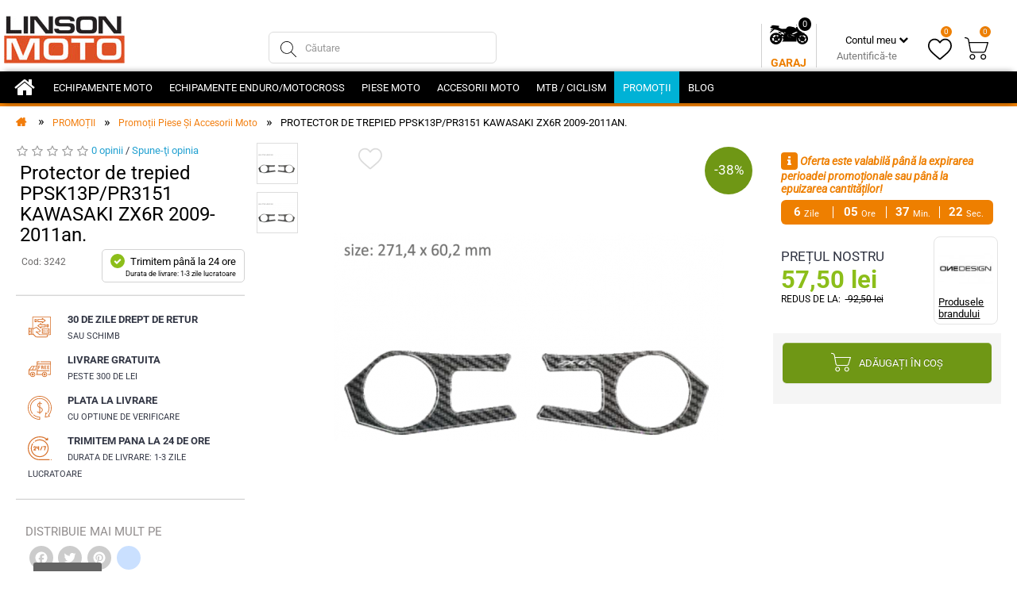

--- FILE ---
content_type: text/html; charset=utf-8
request_url: https://linsonmoto.ro/protector-de-trepied-ppsk13p-pr3151-kawasaki-zx6r-2009-2011an
body_size: 60094
content:
<!DOCTYPE html><!--[if IE]><![endif]--><!--[if IE 8 ]>

<html dir="ltr" lang="ro" class="ie8"><![endif]--><!--[if IE 9 ]>

<html dir="ltr" lang="ro" class="ie9"><![endif]--><!--[if (gt IE 9)|!(IE)]><!-->

<html dir="ltr" lang="ro"><!--<![endif]-->

<head>

    <meta charset="UTF-8"/>

    <meta name="viewport" content="width=device-width, initial-scale=1">

    <meta http-equiv="X-UA-Compatible" content="IE=edge">

    <META NAME="ROBOTS" CONTENT="INDEX, FOLLOW">

     <meta name="facebook-domain-verification" content="zecjwk8kqu55iyziwz23rsval0g5nm" />



    <title>Protector de trepied PPSK13P/PR3151 KAWASAKI ZX6R 2009-2011an. ONEDESIGN | Linson Moto</title>

    <base href="https://linsonmoto.ro/"/>


    <!-- Google Tag Manager -->
<script>(function(w,d,s,l,i){w[l]=w[l]||[];w[l].push({'gtm.start':
new Date().getTime(),event:'gtm.js'});var f=d.getElementsByTagName(s)[0],
j=d.createElement(s),dl=l!='dataLayer'?'&l='+l:'';j.async=true;j.src=
'https://www.googletagmanager.com/gtm.js?id='+i+dl;f.parentNode.insertBefore(j,f);
})(window,document,'script','dataLayer','GTM-5VCMV6S');</script>
<!-- End Google Tag Manager -->



    
    <meta name="description" content="Promoții piese și accesorii moto Protector de trepied PPSK13P/PR3151 KAWASAKI ZX6R 2009-2011an. ONEDESIGN la preț 57,50 lei cu livrare rapidă și opțiune de returnare sau schimbare a produsului în termen de 30 zile la Linson Moto."/> <link rel="alternate" hreflang="bg" href="https://linsonmoto.bg/protektor-za-tripa-tnik-ppsk13p-pr3151-kawasaki-zx6r-2009-2011g" />
    
            <link rel="alternate" hreflang="ro" href="https://linsonmoto.ro/protector-de-trepied-ppsk13p-pr3151-kawasaki-zx6r-2009-2011an" />
        <link rel="alternate" hreflang="x-default" href="https://linsonmoto.ro/protector-de-trepied-ppsk13p-pr3151-kawasaki-zx6r-2009-2011an" /><style>@font-face{font-family:'Roboto';font-style:italic;font-weight:400;font-stretch:100%;font-display:swap;src:url(https://fonts.gstatic.com/s/roboto/v49/KFOKCnqEu92Fr1Mu53ZEC9_Vu3r1gIhOszmOClHrs6ljXfMMLoHQuAX-k2Qn.woff2) format('woff2');unicode-range:U+0460-052F, U+1C80-1C8A, U+20B4, U+2DE0-2DFF, U+A640-A69F, U+FE2E-FE2F}
@font-face{font-family:'Roboto';font-style:italic;font-weight:400;font-stretch:100%;font-display:swap;src:url(https://fonts.gstatic.com/s/roboto/v49/KFOKCnqEu92Fr1Mu53ZEC9_Vu3r1gIhOszmOClHrs6ljXfMMLoHQuAz-k2Qn.woff2) format('woff2');unicode-range:U+0301, U+0400-045F, U+0490-0491, U+04B0-04B1, U+2116}
@font-face{font-family:'Roboto';font-style:italic;font-weight:400;font-stretch:100%;font-display:swap;src:url(https://fonts.gstatic.com/s/roboto/v49/KFOKCnqEu92Fr1Mu53ZEC9_Vu3r1gIhOszmOClHrs6ljXfMMLoHQuAT-k2Qn.woff2) format('woff2');unicode-range:U+1F00-1FFF}
@font-face{font-family:'Roboto';font-style:italic;font-weight:400;font-stretch:100%;font-display:swap;src:url(https://fonts.gstatic.com/s/roboto/v49/KFOKCnqEu92Fr1Mu53ZEC9_Vu3r1gIhOszmOClHrs6ljXfMMLoHQuAv-k2Qn.woff2) format('woff2');unicode-range:U+0370-0377, U+037A-037F, U+0384-038A, U+038C, U+038E-03A1, U+03A3-03FF}
@font-face{font-family:'Roboto';font-style:italic;font-weight:400;font-stretch:100%;font-display:swap;src:url(https://fonts.gstatic.com/s/roboto/v49/KFOKCnqEu92Fr1Mu53ZEC9_Vu3r1gIhOszmOClHrs6ljXfMMLoHQuHT-k2Qn.woff2) format('woff2');unicode-range:U+0302-0303, U+0305, U+0307-0308, U+0310, U+0312, U+0315, U+031A, U+0326-0327, U+032C, U+032F-0330, U+0332-0333, U+0338, U+033A, U+0346, U+034D, U+0391-03A1, U+03A3-03A9, U+03B1-03C9, U+03D1, U+03D5-03D6, U+03F0-03F1, U+03F4-03F5, U+2016-2017, U+2034-2038, U+203C, U+2040, U+2043, U+2047, U+2050, U+2057, U+205F, U+2070-2071, U+2074-208E, U+2090-209C, U+20D0-20DC, U+20E1, U+20E5-20EF, U+2100-2112, U+2114-2115, U+2117-2121, U+2123-214F, U+2190, U+2192, U+2194-21AE, U+21B0-21E5, U+21F1-21F2, U+21F4-2211, U+2213-2214, U+2216-22FF, U+2308-230B, U+2310, U+2319, U+231C-2321, U+2336-237A, U+237C, U+2395, U+239B-23B7, U+23D0, U+23DC-23E1, U+2474-2475, U+25AF, U+25B3, U+25B7, U+25BD, U+25C1, U+25CA, U+25CC, U+25FB, U+266D-266F, U+27C0-27FF, U+2900-2AFF, U+2B0E-2B11, U+2B30-2B4C, U+2BFE, U+3030, U+FF5B, U+FF5D, U+1D400-1D7FF, U+1EE00-1EEFF}
@font-face{font-family:'Roboto';font-style:italic;font-weight:400;font-stretch:100%;font-display:swap;src:url(https://fonts.gstatic.com/s/roboto/v49/KFOKCnqEu92Fr1Mu53ZEC9_Vu3r1gIhOszmOClHrs6ljXfMMLoHQuGb-k2Qn.woff2) format('woff2');unicode-range:U+0001-000C, U+000E-001F, U+007F-009F, U+20DD-20E0, U+20E2-20E4, U+2150-218F, U+2190, U+2192, U+2194-2199, U+21AF, U+21E6-21F0, U+21F3, U+2218-2219, U+2299, U+22C4-22C6, U+2300-243F, U+2440-244A, U+2460-24FF, U+25A0-27BF, U+2800-28FF, U+2921-2922, U+2981, U+29BF, U+29EB, U+2B00-2BFF, U+4DC0-4DFF, U+FFF9-FFFB, U+10140-1018E, U+10190-1019C, U+101A0, U+101D0-101FD, U+102E0-102FB, U+10E60-10E7E, U+1D2C0-1D2D3, U+1D2E0-1D37F, U+1F000-1F0FF, U+1F100-1F1AD, U+1F1E6-1F1FF, U+1F30D-1F30F, U+1F315, U+1F31C, U+1F31E, U+1F320-1F32C, U+1F336, U+1F378, U+1F37D, U+1F382, U+1F393-1F39F, U+1F3A7-1F3A8, U+1F3AC-1F3AF, U+1F3C2, U+1F3C4-1F3C6, U+1F3CA-1F3CE, U+1F3D4-1F3E0, U+1F3ED, U+1F3F1-1F3F3, U+1F3F5-1F3F7, U+1F408, U+1F415, U+1F41F, U+1F426, U+1F43F, U+1F441-1F442, U+1F444, U+1F446-1F449, U+1F44C-1F44E, U+1F453, U+1F46A, U+1F47D, U+1F4A3, U+1F4B0, U+1F4B3, U+1F4B9, U+1F4BB, U+1F4BF, U+1F4C8-1F4CB, U+1F4D6, U+1F4DA, U+1F4DF, U+1F4E3-1F4E6, U+1F4EA-1F4ED, U+1F4F7, U+1F4F9-1F4FB, U+1F4FD-1F4FE, U+1F503, U+1F507-1F50B, U+1F50D, U+1F512-1F513, U+1F53E-1F54A, U+1F54F-1F5FA, U+1F610, U+1F650-1F67F, U+1F687, U+1F68D, U+1F691, U+1F694, U+1F698, U+1F6AD, U+1F6B2, U+1F6B9-1F6BA, U+1F6BC, U+1F6C6-1F6CF, U+1F6D3-1F6D7, U+1F6E0-1F6EA, U+1F6F0-1F6F3, U+1F6F7-1F6FC, U+1F700-1F7FF, U+1F800-1F80B, U+1F810-1F847, U+1F850-1F859, U+1F860-1F887, U+1F890-1F8AD, U+1F8B0-1F8BB, U+1F8C0-1F8C1, U+1F900-1F90B, U+1F93B, U+1F946, U+1F984, U+1F996, U+1F9E9, U+1FA00-1FA6F, U+1FA70-1FA7C, U+1FA80-1FA89, U+1FA8F-1FAC6, U+1FACE-1FADC, U+1FADF-1FAE9, U+1FAF0-1FAF8, U+1FB00-1FBFF}
@font-face{font-family:'Roboto';font-style:italic;font-weight:400;font-stretch:100%;font-display:swap;src:url(https://fonts.gstatic.com/s/roboto/v49/KFOKCnqEu92Fr1Mu53ZEC9_Vu3r1gIhOszmOClHrs6ljXfMMLoHQuAf-k2Qn.woff2) format('woff2');unicode-range:U+0102-0103, U+0110-0111, U+0128-0129, U+0168-0169, U+01A0-01A1, U+01AF-01B0, U+0300-0301, U+0303-0304, U+0308-0309, U+0323, U+0329, U+1EA0-1EF9, U+20AB}
@font-face{font-family:'Roboto';font-style:italic;font-weight:400;font-stretch:100%;font-display:swap;src:url(https://fonts.gstatic.com/s/roboto/v49/KFOKCnqEu92Fr1Mu53ZEC9_Vu3r1gIhOszmOClHrs6ljXfMMLoHQuAb-k2Qn.woff2) format('woff2');unicode-range:U+0100-02BA, U+02BD-02C5, U+02C7-02CC, U+02CE-02D7, U+02DD-02FF, U+0304, U+0308, U+0329, U+1D00-1DBF, U+1E00-1E9F, U+1EF2-1EFF, U+2020, U+20A0-20AB, U+20AD-20C0, U+2113, U+2C60-2C7F, U+A720-A7FF}
@font-face{font-family:'Roboto';font-style:italic;font-weight:400;font-stretch:100%;font-display:swap;src:url(https://fonts.gstatic.com/s/roboto/v49/KFOKCnqEu92Fr1Mu53ZEC9_Vu3r1gIhOszmOClHrs6ljXfMMLoHQuAj-kw.woff2) format('woff2');unicode-range:U+0000-00FF, U+0131, U+0152-0153, U+02BB-02BC, U+02C6, U+02DA, U+02DC, U+0304, U+0308, U+0329, U+2000-206F, U+20AC, U+2122, U+2191, U+2193, U+2212, U+2215, U+FEFF, U+FFFD}
@font-face{font-family:'Roboto';font-style:normal;font-weight:400;font-stretch:100%;font-display:swap;src:url(https://fonts.gstatic.com/s/roboto/v49/KFO7CnqEu92Fr1ME7kSn66aGLdTylUAMa3GUBGEe.woff2) format('woff2');unicode-range:U+0460-052F, U+1C80-1C8A, U+20B4, U+2DE0-2DFF, U+A640-A69F, U+FE2E-FE2F}
@font-face{font-family:'Roboto';font-style:normal;font-weight:400;font-stretch:100%;font-display:swap;src:url(https://fonts.gstatic.com/s/roboto/v49/KFO7CnqEu92Fr1ME7kSn66aGLdTylUAMa3iUBGEe.woff2) format('woff2');unicode-range:U+0301, U+0400-045F, U+0490-0491, U+04B0-04B1, U+2116}
@font-face{font-family:'Roboto';font-style:normal;font-weight:400;font-stretch:100%;font-display:swap;src:url(https://fonts.gstatic.com/s/roboto/v49/KFO7CnqEu92Fr1ME7kSn66aGLdTylUAMa3CUBGEe.woff2) format('woff2');unicode-range:U+1F00-1FFF}
@font-face{font-family:'Roboto';font-style:normal;font-weight:400;font-stretch:100%;font-display:swap;src:url(https://fonts.gstatic.com/s/roboto/v49/KFO7CnqEu92Fr1ME7kSn66aGLdTylUAMa3-UBGEe.woff2) format('woff2');unicode-range:U+0370-0377, U+037A-037F, U+0384-038A, U+038C, U+038E-03A1, U+03A3-03FF}
@font-face{font-family:'Roboto';font-style:normal;font-weight:400;font-stretch:100%;font-display:swap;src:url(https://fonts.gstatic.com/s/roboto/v49/KFO7CnqEu92Fr1ME7kSn66aGLdTylUAMawCUBGEe.woff2) format('woff2');unicode-range:U+0302-0303, U+0305, U+0307-0308, U+0310, U+0312, U+0315, U+031A, U+0326-0327, U+032C, U+032F-0330, U+0332-0333, U+0338, U+033A, U+0346, U+034D, U+0391-03A1, U+03A3-03A9, U+03B1-03C9, U+03D1, U+03D5-03D6, U+03F0-03F1, U+03F4-03F5, U+2016-2017, U+2034-2038, U+203C, U+2040, U+2043, U+2047, U+2050, U+2057, U+205F, U+2070-2071, U+2074-208E, U+2090-209C, U+20D0-20DC, U+20E1, U+20E5-20EF, U+2100-2112, U+2114-2115, U+2117-2121, U+2123-214F, U+2190, U+2192, U+2194-21AE, U+21B0-21E5, U+21F1-21F2, U+21F4-2211, U+2213-2214, U+2216-22FF, U+2308-230B, U+2310, U+2319, U+231C-2321, U+2336-237A, U+237C, U+2395, U+239B-23B7, U+23D0, U+23DC-23E1, U+2474-2475, U+25AF, U+25B3, U+25B7, U+25BD, U+25C1, U+25CA, U+25CC, U+25FB, U+266D-266F, U+27C0-27FF, U+2900-2AFF, U+2B0E-2B11, U+2B30-2B4C, U+2BFE, U+3030, U+FF5B, U+FF5D, U+1D400-1D7FF, U+1EE00-1EEFF}
@font-face{font-family:'Roboto';font-style:normal;font-weight:400;font-stretch:100%;font-display:swap;src:url(https://fonts.gstatic.com/s/roboto/v49/KFO7CnqEu92Fr1ME7kSn66aGLdTylUAMaxKUBGEe.woff2) format('woff2');unicode-range:U+0001-000C, U+000E-001F, U+007F-009F, U+20DD-20E0, U+20E2-20E4, U+2150-218F, U+2190, U+2192, U+2194-2199, U+21AF, U+21E6-21F0, U+21F3, U+2218-2219, U+2299, U+22C4-22C6, U+2300-243F, U+2440-244A, U+2460-24FF, U+25A0-27BF, U+2800-28FF, U+2921-2922, U+2981, U+29BF, U+29EB, U+2B00-2BFF, U+4DC0-4DFF, U+FFF9-FFFB, U+10140-1018E, U+10190-1019C, U+101A0, U+101D0-101FD, U+102E0-102FB, U+10E60-10E7E, U+1D2C0-1D2D3, U+1D2E0-1D37F, U+1F000-1F0FF, U+1F100-1F1AD, U+1F1E6-1F1FF, U+1F30D-1F30F, U+1F315, U+1F31C, U+1F31E, U+1F320-1F32C, U+1F336, U+1F378, U+1F37D, U+1F382, U+1F393-1F39F, U+1F3A7-1F3A8, U+1F3AC-1F3AF, U+1F3C2, U+1F3C4-1F3C6, U+1F3CA-1F3CE, U+1F3D4-1F3E0, U+1F3ED, U+1F3F1-1F3F3, U+1F3F5-1F3F7, U+1F408, U+1F415, U+1F41F, U+1F426, U+1F43F, U+1F441-1F442, U+1F444, U+1F446-1F449, U+1F44C-1F44E, U+1F453, U+1F46A, U+1F47D, U+1F4A3, U+1F4B0, U+1F4B3, U+1F4B9, U+1F4BB, U+1F4BF, U+1F4C8-1F4CB, U+1F4D6, U+1F4DA, U+1F4DF, U+1F4E3-1F4E6, U+1F4EA-1F4ED, U+1F4F7, U+1F4F9-1F4FB, U+1F4FD-1F4FE, U+1F503, U+1F507-1F50B, U+1F50D, U+1F512-1F513, U+1F53E-1F54A, U+1F54F-1F5FA, U+1F610, U+1F650-1F67F, U+1F687, U+1F68D, U+1F691, U+1F694, U+1F698, U+1F6AD, U+1F6B2, U+1F6B9-1F6BA, U+1F6BC, U+1F6C6-1F6CF, U+1F6D3-1F6D7, U+1F6E0-1F6EA, U+1F6F0-1F6F3, U+1F6F7-1F6FC, U+1F700-1F7FF, U+1F800-1F80B, U+1F810-1F847, U+1F850-1F859, U+1F860-1F887, U+1F890-1F8AD, U+1F8B0-1F8BB, U+1F8C0-1F8C1, U+1F900-1F90B, U+1F93B, U+1F946, U+1F984, U+1F996, U+1F9E9, U+1FA00-1FA6F, U+1FA70-1FA7C, U+1FA80-1FA89, U+1FA8F-1FAC6, U+1FACE-1FADC, U+1FADF-1FAE9, U+1FAF0-1FAF8, U+1FB00-1FBFF}
@font-face{font-family:'Roboto';font-style:normal;font-weight:400;font-stretch:100%;font-display:swap;src:url(https://fonts.gstatic.com/s/roboto/v49/KFO7CnqEu92Fr1ME7kSn66aGLdTylUAMa3OUBGEe.woff2) format('woff2');unicode-range:U+0102-0103, U+0110-0111, U+0128-0129, U+0168-0169, U+01A0-01A1, U+01AF-01B0, U+0300-0301, U+0303-0304, U+0308-0309, U+0323, U+0329, U+1EA0-1EF9, U+20AB}
@font-face{font-family:'Roboto';font-style:normal;font-weight:400;font-stretch:100%;font-display:swap;src:url(https://fonts.gstatic.com/s/roboto/v49/KFO7CnqEu92Fr1ME7kSn66aGLdTylUAMa3KUBGEe.woff2) format('woff2');unicode-range:U+0100-02BA, U+02BD-02C5, U+02C7-02CC, U+02CE-02D7, U+02DD-02FF, U+0304, U+0308, U+0329, U+1D00-1DBF, U+1E00-1E9F, U+1EF2-1EFF, U+2020, U+20A0-20AB, U+20AD-20C0, U+2113, U+2C60-2C7F, U+A720-A7FF}
@font-face{font-family:'Roboto';font-style:normal;font-weight:400;font-stretch:100%;font-display:swap;src:url(https://fonts.gstatic.com/s/roboto/v49/KFO7CnqEu92Fr1ME7kSn66aGLdTylUAMa3yUBA.woff2) format('woff2');unicode-range:U+0000-00FF, U+0131, U+0152-0153, U+02BB-02BC, U+02C6, U+02DA, U+02DC, U+0304, U+0308, U+0329, U+2000-206F, U+20AC, U+2122, U+2191, U+2193, U+2212, U+2215, U+FEFF, U+FFFD}
@font-face{font-family:'Roboto';font-style:normal;font-weight:700;font-stretch:100%;font-display:swap;src:url(https://fonts.gstatic.com/s/roboto/v49/KFO7CnqEu92Fr1ME7kSn66aGLdTylUAMa3GUBGEe.woff2) format('woff2');unicode-range:U+0460-052F, U+1C80-1C8A, U+20B4, U+2DE0-2DFF, U+A640-A69F, U+FE2E-FE2F}
@font-face{font-family:'Roboto';font-style:normal;font-weight:700;font-stretch:100%;font-display:swap;src:url(https://fonts.gstatic.com/s/roboto/v49/KFO7CnqEu92Fr1ME7kSn66aGLdTylUAMa3iUBGEe.woff2) format('woff2');unicode-range:U+0301, U+0400-045F, U+0490-0491, U+04B0-04B1, U+2116}
@font-face{font-family:'Roboto';font-style:normal;font-weight:700;font-stretch:100%;font-display:swap;src:url(https://fonts.gstatic.com/s/roboto/v49/KFO7CnqEu92Fr1ME7kSn66aGLdTylUAMa3CUBGEe.woff2) format('woff2');unicode-range:U+1F00-1FFF}
@font-face{font-family:'Roboto';font-style:normal;font-weight:700;font-stretch:100%;font-display:swap;src:url(https://fonts.gstatic.com/s/roboto/v49/KFO7CnqEu92Fr1ME7kSn66aGLdTylUAMa3-UBGEe.woff2) format('woff2');unicode-range:U+0370-0377, U+037A-037F, U+0384-038A, U+038C, U+038E-03A1, U+03A3-03FF}
@font-face{font-family:'Roboto';font-style:normal;font-weight:700;font-stretch:100%;font-display:swap;src:url(https://fonts.gstatic.com/s/roboto/v49/KFO7CnqEu92Fr1ME7kSn66aGLdTylUAMawCUBGEe.woff2) format('woff2');unicode-range:U+0302-0303, U+0305, U+0307-0308, U+0310, U+0312, U+0315, U+031A, U+0326-0327, U+032C, U+032F-0330, U+0332-0333, U+0338, U+033A, U+0346, U+034D, U+0391-03A1, U+03A3-03A9, U+03B1-03C9, U+03D1, U+03D5-03D6, U+03F0-03F1, U+03F4-03F5, U+2016-2017, U+2034-2038, U+203C, U+2040, U+2043, U+2047, U+2050, U+2057, U+205F, U+2070-2071, U+2074-208E, U+2090-209C, U+20D0-20DC, U+20E1, U+20E5-20EF, U+2100-2112, U+2114-2115, U+2117-2121, U+2123-214F, U+2190, U+2192, U+2194-21AE, U+21B0-21E5, U+21F1-21F2, U+21F4-2211, U+2213-2214, U+2216-22FF, U+2308-230B, U+2310, U+2319, U+231C-2321, U+2336-237A, U+237C, U+2395, U+239B-23B7, U+23D0, U+23DC-23E1, U+2474-2475, U+25AF, U+25B3, U+25B7, U+25BD, U+25C1, U+25CA, U+25CC, U+25FB, U+266D-266F, U+27C0-27FF, U+2900-2AFF, U+2B0E-2B11, U+2B30-2B4C, U+2BFE, U+3030, U+FF5B, U+FF5D, U+1D400-1D7FF, U+1EE00-1EEFF}
@font-face{font-family:'Roboto';font-style:normal;font-weight:700;font-stretch:100%;font-display:swap;src:url(https://fonts.gstatic.com/s/roboto/v49/KFO7CnqEu92Fr1ME7kSn66aGLdTylUAMaxKUBGEe.woff2) format('woff2');unicode-range:U+0001-000C, U+000E-001F, U+007F-009F, U+20DD-20E0, U+20E2-20E4, U+2150-218F, U+2190, U+2192, U+2194-2199, U+21AF, U+21E6-21F0, U+21F3, U+2218-2219, U+2299, U+22C4-22C6, U+2300-243F, U+2440-244A, U+2460-24FF, U+25A0-27BF, U+2800-28FF, U+2921-2922, U+2981, U+29BF, U+29EB, U+2B00-2BFF, U+4DC0-4DFF, U+FFF9-FFFB, U+10140-1018E, U+10190-1019C, U+101A0, U+101D0-101FD, U+102E0-102FB, U+10E60-10E7E, U+1D2C0-1D2D3, U+1D2E0-1D37F, U+1F000-1F0FF, U+1F100-1F1AD, U+1F1E6-1F1FF, U+1F30D-1F30F, U+1F315, U+1F31C, U+1F31E, U+1F320-1F32C, U+1F336, U+1F378, U+1F37D, U+1F382, U+1F393-1F39F, U+1F3A7-1F3A8, U+1F3AC-1F3AF, U+1F3C2, U+1F3C4-1F3C6, U+1F3CA-1F3CE, U+1F3D4-1F3E0, U+1F3ED, U+1F3F1-1F3F3, U+1F3F5-1F3F7, U+1F408, U+1F415, U+1F41F, U+1F426, U+1F43F, U+1F441-1F442, U+1F444, U+1F446-1F449, U+1F44C-1F44E, U+1F453, U+1F46A, U+1F47D, U+1F4A3, U+1F4B0, U+1F4B3, U+1F4B9, U+1F4BB, U+1F4BF, U+1F4C8-1F4CB, U+1F4D6, U+1F4DA, U+1F4DF, U+1F4E3-1F4E6, U+1F4EA-1F4ED, U+1F4F7, U+1F4F9-1F4FB, U+1F4FD-1F4FE, U+1F503, U+1F507-1F50B, U+1F50D, U+1F512-1F513, U+1F53E-1F54A, U+1F54F-1F5FA, U+1F610, U+1F650-1F67F, U+1F687, U+1F68D, U+1F691, U+1F694, U+1F698, U+1F6AD, U+1F6B2, U+1F6B9-1F6BA, U+1F6BC, U+1F6C6-1F6CF, U+1F6D3-1F6D7, U+1F6E0-1F6EA, U+1F6F0-1F6F3, U+1F6F7-1F6FC, U+1F700-1F7FF, U+1F800-1F80B, U+1F810-1F847, U+1F850-1F859, U+1F860-1F887, U+1F890-1F8AD, U+1F8B0-1F8BB, U+1F8C0-1F8C1, U+1F900-1F90B, U+1F93B, U+1F946, U+1F984, U+1F996, U+1F9E9, U+1FA00-1FA6F, U+1FA70-1FA7C, U+1FA80-1FA89, U+1FA8F-1FAC6, U+1FACE-1FADC, U+1FADF-1FAE9, U+1FAF0-1FAF8, U+1FB00-1FBFF}
@font-face{font-family:'Roboto';font-style:normal;font-weight:700;font-stretch:100%;font-display:swap;src:url(https://fonts.gstatic.com/s/roboto/v49/KFO7CnqEu92Fr1ME7kSn66aGLdTylUAMa3OUBGEe.woff2) format('woff2');unicode-range:U+0102-0103, U+0110-0111, U+0128-0129, U+0168-0169, U+01A0-01A1, U+01AF-01B0, U+0300-0301, U+0303-0304, U+0308-0309, U+0323, U+0329, U+1EA0-1EF9, U+20AB}
@font-face{font-family:'Roboto';font-style:normal;font-weight:700;font-stretch:100%;font-display:swap;src:url(https://fonts.gstatic.com/s/roboto/v49/KFO7CnqEu92Fr1ME7kSn66aGLdTylUAMa3KUBGEe.woff2) format('woff2');unicode-range:U+0100-02BA, U+02BD-02C5, U+02C7-02CC, U+02CE-02D7, U+02DD-02FF, U+0304, U+0308, U+0329, U+1D00-1DBF, U+1E00-1E9F, U+1EF2-1EFF, U+2020, U+20A0-20AB, U+20AD-20C0, U+2113, U+2C60-2C7F, U+A720-A7FF}
@font-face{font-family:'Roboto';font-style:normal;font-weight:700;font-stretch:100%;font-display:swap;src:url(https://fonts.gstatic.com/s/roboto/v49/KFO7CnqEu92Fr1ME7kSn66aGLdTylUAMa3yUBA.woff2) format('woff2');unicode-range:U+0000-00FF, U+0131, U+0152-0153, U+02BB-02BC, U+02C6, U+02DA, U+02DC, U+0304, U+0308, U+0329, U+2000-206F, U+20AC, U+2122, U+2191, U+2193, U+2212, U+2215, U+FEFF, U+FFFD}
@font-face{font-display:swap;font-family:'flexslider-icon';src:url('https://linsonmoto.ro/catalog/view/theme/default/stylesheet/fonts/flexslider-icon.eot');src:url('https://linsonmoto.ro/catalog/view/theme/default/stylesheet/fonts/flexslider-icon.eot?#iefix') format('embedded-opentype'), url('https://linsonmoto.ro/catalog/view/theme/default/stylesheet/fonts/flexslider-icon.woff') format('woff'), url('https://linsonmoto.ro/catalog/view/theme/default/stylesheet/fonts/flexslider-icon.ttf') format('truetype'), url('https://linsonmoto.ro/catalog/view/theme/default/stylesheet/fonts/flexslider-icon.svg#flexslider-icon') format('svg');font-weight:normal;font-style:normal}
@font-face{font-display:swap;font-family:'Oswald';font-style:normal;font-weight:300;src:url('https://linsonmoto.ro/fonts/oswald-v23-cyrillic-ext_latin_cyrillic-300.eot');src:local(''),
url('https://linsonmoto.ro/fonts/oswald-v23-cyrillic-ext_latin_cyrillic-300.eot?#iefix') format('embedded-opentype'), url('https://linsonmoto.ro/fonts/oswald-v23-cyrillic-ext_latin_cyrillic-300.woff2') format('woff2'), url('https://linsonmoto.ro/fonts/oswald-v23-cyrillic-ext_latin_cyrillic-300.woff') format('woff'), url('https://linsonmoto.ro/fonts/oswald-v23-cyrillic-ext_latin_cyrillic-300.ttf') format('truetype'), url('https://linsonmoto.ro/fonts/oswald-v23-cyrillic-ext_latin_cyrillic-300.svg#Oswald') format('svg')}
@font-face{font-display:swap;font-family:'Oswald';font-style:normal;font-weight:400;src:url('https://linsonmoto.ro/fonts/oswald-v23-cyrillic-ext_latin_cyrillic-regular.eot');src:local(''),
url('https://linsonmoto.ro/fonts/oswald-v23-cyrillic-ext_latin_cyrillic-regular.eot?#iefix') format('embedded-opentype'), url('https://linsonmoto.ro/fonts/oswald-v23-cyrillic-ext_latin_cyrillic-regular.woff2') format('woff2'), url('https://linsonmoto.ro/fonts/oswald-v23-cyrillic-ext_latin_cyrillic-regular.woff') format('woff'), url('https://linsonmoto.ro/fonts/oswald-v23-cyrillic-ext_latin_cyrillic-regular.ttf') format('truetype'), url('https://linsonmoto.ro/fonts/oswald-v23-cyrillic-ext_latin_cyrillic-regular.svg#Oswald') format('svg')}
@font-face{font-display:swap;font-family:'Oswald';font-style:normal;font-weight:500;src:url('https://linsonmoto.ro/fonts/oswald-v23-cyrillic-ext_latin_cyrillic-500.eot');src:local(''),
url('https://linsonmoto.ro/fonts/oswald-v23-cyrillic-ext_latin_cyrillic-500.eot?#iefix') format('embedded-opentype'), url('https://linsonmoto.ro/fonts/oswald-v23-cyrillic-ext_latin_cyrillic-500.woff2') format('woff2'), url('https://linsonmoto.ro/fonts/oswald-v23-cyrillic-ext_latin_cyrillic-500.woff') format('woff'), url('https://linsonmoto.ro/fonts/oswald-v23-cyrillic-ext_latin_cyrillic-500.ttf') format('truetype'), url('https://linsonmoto.ro/fonts/oswald-v23-cyrillic-ext_latin_cyrillic-500.svg#Oswald') format('svg')}
@font-face{font-display:swap;font-family:'Oswald';font-style:normal;font-weight:700;src:url('https://linsonmoto.ro/fonts/oswald-v23-cyrillic-ext_latin_cyrillic-700.eot');src:local(''),
url('https://linsonmoto.ro/fonts/oswald-v23-cyrillic-ext_latin_cyrillic-700.eot?#iefix') format('embedded-opentype'), url('https://linsonmoto.ro/fonts/oswald-v23-cyrillic-ext_latin_cyrillic-700.woff2') format('woff2'), url('https://linsonmoto.ro/fonts/oswald-v23-cyrillic-ext_latin_cyrillic-700.woff') format('woff'), url('https://linsonmoto.ro/fonts/oswald-v23-cyrillic-ext_latin_cyrillic-700.ttf') format('truetype'), url('https://linsonmoto.ro/fonts/oswald-v23-cyrillic-ext_latin_cyrillic-700.svg#Oswald') format('svg')}
@font-face{font-display:swap;font-family:'Open Sans';font-style:normal;font-weight:300;src:url('https://linsonmoto.ro/fonts/open-sans-v16-latin_cyrillic-300.eot');src:local('Open Sans Light'), local('OpenSans-Light'),
url('https://linsonmoto.ro/fonts/open-sans-v16-latin_cyrillic-300.eot?#iefix') format('embedded-opentype'), url('https://linsonmoto.ro/fonts/open-sans-v16-latin_cyrillic-300.woff2') format('woff2'), url('https://linsonmoto.ro/fonts/open-sans-v16-latin_cyrillic-300.woff') format('woff'), url('https://linsonmoto.ro/fonts/open-sans-v16-latin_cyrillic-300.ttf') format('truetype'), url('https://linsonmoto.ro/fonts/open-sans-v16-latin_cyrillic-300.svg#OpenSans') format('svg')}
@font-face{font-display:swap;font-family:'Open Sans';font-style:italic;font-weight:300;src:url('https://linsonmoto.ro/fonts/open-sans-v16-latin_cyrillic-300italic.eot');src:local('Open Sans Light Italic'), local('OpenSans-LightItalic'),
url('https://linsonmoto.ro/fonts/open-sans-v16-latin_cyrillic-300italic.eot?#iefix') format('embedded-opentype'), url('https://linsonmoto.ro/fonts/open-sans-v16-latin_cyrillic-300italic.woff2') format('woff2'), url('https://linsonmoto.ro/fonts/open-sans-v16-latin_cyrillic-300italic.woff') format('woff'), url('https://linsonmoto.ro/fonts/open-sans-v16-latin_cyrillic-300italic.ttf') format('truetype'), url('https://linsonmoto.ro/fonts/open-sans-v16-latin_cyrillic-300italic.svg#OpenSans') format('svg')}
@font-face{font-display:swap;font-family:'Open Sans';font-style:normal;font-weight:400;src:url('https://linsonmoto.ro/fonts/open-sans-v16-latin_cyrillic-regular.eot');src:local('Open Sans Regular'), local('OpenSans-Regular'),
url('https://linsonmoto.ro/fonts/open-sans-v16-latin_cyrillic-regular.eot?#iefix') format('embedded-opentype'), url('https://linsonmoto.ro/fonts/open-sans-v16-latin_cyrillic-regular.woff2') format('woff2'), url('https://linsonmoto.ro/fonts/open-sans-v16-latin_cyrillic-regular.woff') format('woff'), url('https://linsonmoto.ro/fonts/open-sans-v16-latin_cyrillic-regular.ttf') format('truetype'), url('https://linsonmoto.ro/fonts/open-sans-v16-latin_cyrillic-regular.svg#OpenSans') format('svg')}
@font-face{font-display:swap;font-family:'Open Sans';font-style:italic;font-weight:400;src:url('https://linsonmoto.ro/fonts/open-sans-v16-latin_cyrillic-italic.eot');src:local('Open Sans Italic'), local('OpenSans-Italic'),
url('https://linsonmoto.ro/fonts/open-sans-v16-latin_cyrillic-italic.eot?#iefix') format('embedded-opentype'), url('https://linsonmoto.ro/fonts/open-sans-v16-latin_cyrillic-italic.woff2') format('woff2'), url('https://linsonmoto.ro/fonts/open-sans-v16-latin_cyrillic-italic.woff') format('woff'), url('https://linsonmoto.ro/fonts/open-sans-v16-latin_cyrillic-italic.ttf') format('truetype'), url('https://linsonmoto.ro/fonts/open-sans-v16-latin_cyrillic-italic.svg#OpenSans') format('svg')}
@font-face{font-display:swap;font-family:'Open Sans';font-style:normal;font-weight:600;src:url('https://linsonmoto.ro/fonts/open-sans-v16-latin_cyrillic-600.eot');src:local('Open Sans SemiBold'), local('OpenSans-SemiBold'),
url('https://linsonmoto.ro/fonts/open-sans-v16-latin_cyrillic-600.eot?#iefix') format('embedded-opentype'), url('https://linsonmoto.ro/fonts/open-sans-v16-latin_cyrillic-600.woff2') format('woff2'), url('https://linsonmoto.ro/fonts/open-sans-v16-latin_cyrillic-600.woff') format('woff'), url('https://linsonmoto.ro/fonts/open-sans-v16-latin_cyrillic-600.ttf') format('truetype'), url('https://linsonmoto.ro/fonts/open-sans-v16-latin_cyrillic-600.svg#OpenSans') format('svg')}
@font-face{font-display:swap;font-family:'Open Sans';font-style:italic;font-weight:600;src:url('https://linsonmoto.ro/fonts/open-sans-v16-latin_cyrillic-600italic.eot');src:local('Open Sans SemiBold Italic'), local('OpenSans-SemiBoldItalic'),
url('https://linsonmoto.ro/fonts/open-sans-v16-latin_cyrillic-600italic.eot?#iefix') format('embedded-opentype'), url('https://linsonmoto.ro/fonts/open-sans-v16-latin_cyrillic-600italic.woff2') format('woff2'), url('https://linsonmoto.ro/fonts/open-sans-v16-latin_cyrillic-600italic.woff') format('woff'), url('https://linsonmoto.ro/fonts/open-sans-v16-latin_cyrillic-600italic.ttf') format('truetype'), url('https://linsonmoto.ro/fonts/open-sans-v16-latin_cyrillic-600italic.svg#OpenSans') format('svg')}
@font-face{font-display:swap;font-family:'Open Sans';font-style:normal;font-weight:700;src:url('https://linsonmoto.ro/fonts/open-sans-v16-latin_cyrillic-700.eot');src:local('Open Sans Bold'), local('OpenSans-Bold'),
url('https://linsonmoto.ro/fonts/open-sans-v16-latin_cyrillic-700.eot?#iefix') format('embedded-opentype'), url('https://linsonmoto.ro/fonts/open-sans-v16-latin_cyrillic-700.woff2') format('woff2'), url('https://linsonmoto.ro/fonts/open-sans-v16-latin_cyrillic-700.woff') format('woff'), url('https://linsonmoto.ro/fonts/open-sans-v16-latin_cyrillic-700.ttf') format('truetype'), url('https://linsonmoto.ro/fonts/open-sans-v16-latin_cyrillic-700.svg#OpenSans') format('svg')}
@font-face{font-display:swap;font-family:'Open Sans';font-style:italic;font-weight:700;src:url('https://linsonmoto.ro/fonts/open-sans-v16-latin_cyrillic-700italic.eot');src:local('Open Sans Bold Italic'), local('OpenSans-BoldItalic'),
url('https://linsonmoto.ro/fonts/open-sans-v16-latin_cyrillic-700italic.eot?#iefix') format('embedded-opentype'), url('https://linsonmoto.ro/fonts/open-sans-v16-latin_cyrillic-700italic.woff2') format('woff2'), url('https://linsonmoto.ro/fonts/open-sans-v16-latin_cyrillic-700italic.woff') format('woff'), url('https://linsonmoto.ro/fonts/open-sans-v16-latin_cyrillic-700italic.ttf') format('truetype'), url('https://linsonmoto.ro/fonts/open-sans-v16-latin_cyrillic-700italic.svg#OpenSans') format('svg')}
@font-face{font-display:swap;font-family:'Glyphicons Halflings';src:url(https://linsonmoto.ro/catalog/view/javascript/bootstrap/fonts/glyphicons-halflings-regular.eot);src:url(https://linsonmoto.ro/catalog/view/javascript/bootstrap/fonts/glyphicons-halflings-regular.eot?#iefix) format('embedded-opentype'),url(https://linsonmoto.ro/catalog/view/javascript/bootstrap/fonts/glyphicons-halflings-regular.woff2) format('woff2'),url(https://linsonmoto.ro/catalog/view/javascript/bootstrap/fonts/glyphicons-halflings-regular.woff) format('woff'),url(https://linsonmoto.ro/catalog/view/javascript/bootstrap/fonts/glyphicons-halflings-regular.ttf) format('truetype'),url(https://linsonmoto.ro/catalog/view/javascript/bootstrap/fonts/glyphicons-halflings-regular.svg#glyphicons_halflingsregular) format('svg')}
@font-face{font-family:'Roboto';font-style:italic;font-weight:400;font-stretch:100%;font-display:swap;src:url(https://fonts.gstatic.com/s/roboto/v49/KFOKCnqEu92Fr1Mu53ZEC9_Vu3r1gIhOszmOClHrs6ljXfMMLoHQuAX-k2Qn.woff2) format('woff2');unicode-range:U+0460-052F, U+1C80-1C8A, U+20B4, U+2DE0-2DFF, U+A640-A69F, U+FE2E-FE2F}
@font-face{font-family:'Roboto';font-style:italic;font-weight:400;font-stretch:100%;font-display:swap;src:url(https://fonts.gstatic.com/s/roboto/v49/KFOKCnqEu92Fr1Mu53ZEC9_Vu3r1gIhOszmOClHrs6ljXfMMLoHQuAz-k2Qn.woff2) format('woff2');unicode-range:U+0301, U+0400-045F, U+0490-0491, U+04B0-04B1, U+2116}
@font-face{font-family:'Roboto';font-style:italic;font-weight:400;font-stretch:100%;font-display:swap;src:url(https://fonts.gstatic.com/s/roboto/v49/KFOKCnqEu92Fr1Mu53ZEC9_Vu3r1gIhOszmOClHrs6ljXfMMLoHQuAT-k2Qn.woff2) format('woff2');unicode-range:U+1F00-1FFF}
@font-face{font-family:'Roboto';font-style:italic;font-weight:400;font-stretch:100%;font-display:swap;src:url(https://fonts.gstatic.com/s/roboto/v49/KFOKCnqEu92Fr1Mu53ZEC9_Vu3r1gIhOszmOClHrs6ljXfMMLoHQuAv-k2Qn.woff2) format('woff2');unicode-range:U+0370-0377, U+037A-037F, U+0384-038A, U+038C, U+038E-03A1, U+03A3-03FF}
@font-face{font-family:'Roboto';font-style:italic;font-weight:400;font-stretch:100%;font-display:swap;src:url(https://fonts.gstatic.com/s/roboto/v49/KFOKCnqEu92Fr1Mu53ZEC9_Vu3r1gIhOszmOClHrs6ljXfMMLoHQuHT-k2Qn.woff2) format('woff2');unicode-range:U+0302-0303, U+0305, U+0307-0308, U+0310, U+0312, U+0315, U+031A, U+0326-0327, U+032C, U+032F-0330, U+0332-0333, U+0338, U+033A, U+0346, U+034D, U+0391-03A1, U+03A3-03A9, U+03B1-03C9, U+03D1, U+03D5-03D6, U+03F0-03F1, U+03F4-03F5, U+2016-2017, U+2034-2038, U+203C, U+2040, U+2043, U+2047, U+2050, U+2057, U+205F, U+2070-2071, U+2074-208E, U+2090-209C, U+20D0-20DC, U+20E1, U+20E5-20EF, U+2100-2112, U+2114-2115, U+2117-2121, U+2123-214F, U+2190, U+2192, U+2194-21AE, U+21B0-21E5, U+21F1-21F2, U+21F4-2211, U+2213-2214, U+2216-22FF, U+2308-230B, U+2310, U+2319, U+231C-2321, U+2336-237A, U+237C, U+2395, U+239B-23B7, U+23D0, U+23DC-23E1, U+2474-2475, U+25AF, U+25B3, U+25B7, U+25BD, U+25C1, U+25CA, U+25CC, U+25FB, U+266D-266F, U+27C0-27FF, U+2900-2AFF, U+2B0E-2B11, U+2B30-2B4C, U+2BFE, U+3030, U+FF5B, U+FF5D, U+1D400-1D7FF, U+1EE00-1EEFF}
@font-face{font-family:'Roboto';font-style:italic;font-weight:400;font-stretch:100%;font-display:swap;src:url(https://fonts.gstatic.com/s/roboto/v49/KFOKCnqEu92Fr1Mu53ZEC9_Vu3r1gIhOszmOClHrs6ljXfMMLoHQuGb-k2Qn.woff2) format('woff2');unicode-range:U+0001-000C, U+000E-001F, U+007F-009F, U+20DD-20E0, U+20E2-20E4, U+2150-218F, U+2190, U+2192, U+2194-2199, U+21AF, U+21E6-21F0, U+21F3, U+2218-2219, U+2299, U+22C4-22C6, U+2300-243F, U+2440-244A, U+2460-24FF, U+25A0-27BF, U+2800-28FF, U+2921-2922, U+2981, U+29BF, U+29EB, U+2B00-2BFF, U+4DC0-4DFF, U+FFF9-FFFB, U+10140-1018E, U+10190-1019C, U+101A0, U+101D0-101FD, U+102E0-102FB, U+10E60-10E7E, U+1D2C0-1D2D3, U+1D2E0-1D37F, U+1F000-1F0FF, U+1F100-1F1AD, U+1F1E6-1F1FF, U+1F30D-1F30F, U+1F315, U+1F31C, U+1F31E, U+1F320-1F32C, U+1F336, U+1F378, U+1F37D, U+1F382, U+1F393-1F39F, U+1F3A7-1F3A8, U+1F3AC-1F3AF, U+1F3C2, U+1F3C4-1F3C6, U+1F3CA-1F3CE, U+1F3D4-1F3E0, U+1F3ED, U+1F3F1-1F3F3, U+1F3F5-1F3F7, U+1F408, U+1F415, U+1F41F, U+1F426, U+1F43F, U+1F441-1F442, U+1F444, U+1F446-1F449, U+1F44C-1F44E, U+1F453, U+1F46A, U+1F47D, U+1F4A3, U+1F4B0, U+1F4B3, U+1F4B9, U+1F4BB, U+1F4BF, U+1F4C8-1F4CB, U+1F4D6, U+1F4DA, U+1F4DF, U+1F4E3-1F4E6, U+1F4EA-1F4ED, U+1F4F7, U+1F4F9-1F4FB, U+1F4FD-1F4FE, U+1F503, U+1F507-1F50B, U+1F50D, U+1F512-1F513, U+1F53E-1F54A, U+1F54F-1F5FA, U+1F610, U+1F650-1F67F, U+1F687, U+1F68D, U+1F691, U+1F694, U+1F698, U+1F6AD, U+1F6B2, U+1F6B9-1F6BA, U+1F6BC, U+1F6C6-1F6CF, U+1F6D3-1F6D7, U+1F6E0-1F6EA, U+1F6F0-1F6F3, U+1F6F7-1F6FC, U+1F700-1F7FF, U+1F800-1F80B, U+1F810-1F847, U+1F850-1F859, U+1F860-1F887, U+1F890-1F8AD, U+1F8B0-1F8BB, U+1F8C0-1F8C1, U+1F900-1F90B, U+1F93B, U+1F946, U+1F984, U+1F996, U+1F9E9, U+1FA00-1FA6F, U+1FA70-1FA7C, U+1FA80-1FA89, U+1FA8F-1FAC6, U+1FACE-1FADC, U+1FADF-1FAE9, U+1FAF0-1FAF8, U+1FB00-1FBFF}
@font-face{font-family:'Roboto';font-style:italic;font-weight:400;font-stretch:100%;font-display:swap;src:url(https://fonts.gstatic.com/s/roboto/v49/KFOKCnqEu92Fr1Mu53ZEC9_Vu3r1gIhOszmOClHrs6ljXfMMLoHQuAf-k2Qn.woff2) format('woff2');unicode-range:U+0102-0103, U+0110-0111, U+0128-0129, U+0168-0169, U+01A0-01A1, U+01AF-01B0, U+0300-0301, U+0303-0304, U+0308-0309, U+0323, U+0329, U+1EA0-1EF9, U+20AB}
@font-face{font-family:'Roboto';font-style:italic;font-weight:400;font-stretch:100%;font-display:swap;src:url(https://fonts.gstatic.com/s/roboto/v49/KFOKCnqEu92Fr1Mu53ZEC9_Vu3r1gIhOszmOClHrs6ljXfMMLoHQuAb-k2Qn.woff2) format('woff2');unicode-range:U+0100-02BA, U+02BD-02C5, U+02C7-02CC, U+02CE-02D7, U+02DD-02FF, U+0304, U+0308, U+0329, U+1D00-1DBF, U+1E00-1E9F, U+1EF2-1EFF, U+2020, U+20A0-20AB, U+20AD-20C0, U+2113, U+2C60-2C7F, U+A720-A7FF}
@font-face{font-family:'Roboto';font-style:italic;font-weight:400;font-stretch:100%;font-display:swap;src:url(https://fonts.gstatic.com/s/roboto/v49/KFOKCnqEu92Fr1Mu53ZEC9_Vu3r1gIhOszmOClHrs6ljXfMMLoHQuAj-kw.woff2) format('woff2');unicode-range:U+0000-00FF, U+0131, U+0152-0153, U+02BB-02BC, U+02C6, U+02DA, U+02DC, U+0304, U+0308, U+0329, U+2000-206F, U+20AC, U+2122, U+2191, U+2193, U+2212, U+2215, U+FEFF, U+FFFD}
@font-face{font-family:'Roboto';font-style:normal;font-weight:400;font-stretch:100%;font-display:swap;src:url(https://fonts.gstatic.com/s/roboto/v49/KFO7CnqEu92Fr1ME7kSn66aGLdTylUAMa3GUBGEe.woff2) format('woff2');unicode-range:U+0460-052F, U+1C80-1C8A, U+20B4, U+2DE0-2DFF, U+A640-A69F, U+FE2E-FE2F}
@font-face{font-family:'Roboto';font-style:normal;font-weight:400;font-stretch:100%;font-display:swap;src:url(https://fonts.gstatic.com/s/roboto/v49/KFO7CnqEu92Fr1ME7kSn66aGLdTylUAMa3iUBGEe.woff2) format('woff2');unicode-range:U+0301, U+0400-045F, U+0490-0491, U+04B0-04B1, U+2116}
@font-face{font-family:'Roboto';font-style:normal;font-weight:400;font-stretch:100%;font-display:swap;src:url(https://fonts.gstatic.com/s/roboto/v49/KFO7CnqEu92Fr1ME7kSn66aGLdTylUAMa3CUBGEe.woff2) format('woff2');unicode-range:U+1F00-1FFF}
@font-face{font-family:'Roboto';font-style:normal;font-weight:400;font-stretch:100%;font-display:swap;src:url(https://fonts.gstatic.com/s/roboto/v49/KFO7CnqEu92Fr1ME7kSn66aGLdTylUAMa3-UBGEe.woff2) format('woff2');unicode-range:U+0370-0377, U+037A-037F, U+0384-038A, U+038C, U+038E-03A1, U+03A3-03FF}
@font-face{font-family:'Roboto';font-style:normal;font-weight:400;font-stretch:100%;font-display:swap;src:url(https://fonts.gstatic.com/s/roboto/v49/KFO7CnqEu92Fr1ME7kSn66aGLdTylUAMawCUBGEe.woff2) format('woff2');unicode-range:U+0302-0303, U+0305, U+0307-0308, U+0310, U+0312, U+0315, U+031A, U+0326-0327, U+032C, U+032F-0330, U+0332-0333, U+0338, U+033A, U+0346, U+034D, U+0391-03A1, U+03A3-03A9, U+03B1-03C9, U+03D1, U+03D5-03D6, U+03F0-03F1, U+03F4-03F5, U+2016-2017, U+2034-2038, U+203C, U+2040, U+2043, U+2047, U+2050, U+2057, U+205F, U+2070-2071, U+2074-208E, U+2090-209C, U+20D0-20DC, U+20E1, U+20E5-20EF, U+2100-2112, U+2114-2115, U+2117-2121, U+2123-214F, U+2190, U+2192, U+2194-21AE, U+21B0-21E5, U+21F1-21F2, U+21F4-2211, U+2213-2214, U+2216-22FF, U+2308-230B, U+2310, U+2319, U+231C-2321, U+2336-237A, U+237C, U+2395, U+239B-23B7, U+23D0, U+23DC-23E1, U+2474-2475, U+25AF, U+25B3, U+25B7, U+25BD, U+25C1, U+25CA, U+25CC, U+25FB, U+266D-266F, U+27C0-27FF, U+2900-2AFF, U+2B0E-2B11, U+2B30-2B4C, U+2BFE, U+3030, U+FF5B, U+FF5D, U+1D400-1D7FF, U+1EE00-1EEFF}
@font-face{font-family:'Roboto';font-style:normal;font-weight:400;font-stretch:100%;font-display:swap;src:url(https://fonts.gstatic.com/s/roboto/v49/KFO7CnqEu92Fr1ME7kSn66aGLdTylUAMaxKUBGEe.woff2) format('woff2');unicode-range:U+0001-000C, U+000E-001F, U+007F-009F, U+20DD-20E0, U+20E2-20E4, U+2150-218F, U+2190, U+2192, U+2194-2199, U+21AF, U+21E6-21F0, U+21F3, U+2218-2219, U+2299, U+22C4-22C6, U+2300-243F, U+2440-244A, U+2460-24FF, U+25A0-27BF, U+2800-28FF, U+2921-2922, U+2981, U+29BF, U+29EB, U+2B00-2BFF, U+4DC0-4DFF, U+FFF9-FFFB, U+10140-1018E, U+10190-1019C, U+101A0, U+101D0-101FD, U+102E0-102FB, U+10E60-10E7E, U+1D2C0-1D2D3, U+1D2E0-1D37F, U+1F000-1F0FF, U+1F100-1F1AD, U+1F1E6-1F1FF, U+1F30D-1F30F, U+1F315, U+1F31C, U+1F31E, U+1F320-1F32C, U+1F336, U+1F378, U+1F37D, U+1F382, U+1F393-1F39F, U+1F3A7-1F3A8, U+1F3AC-1F3AF, U+1F3C2, U+1F3C4-1F3C6, U+1F3CA-1F3CE, U+1F3D4-1F3E0, U+1F3ED, U+1F3F1-1F3F3, U+1F3F5-1F3F7, U+1F408, U+1F415, U+1F41F, U+1F426, U+1F43F, U+1F441-1F442, U+1F444, U+1F446-1F449, U+1F44C-1F44E, U+1F453, U+1F46A, U+1F47D, U+1F4A3, U+1F4B0, U+1F4B3, U+1F4B9, U+1F4BB, U+1F4BF, U+1F4C8-1F4CB, U+1F4D6, U+1F4DA, U+1F4DF, U+1F4E3-1F4E6, U+1F4EA-1F4ED, U+1F4F7, U+1F4F9-1F4FB, U+1F4FD-1F4FE, U+1F503, U+1F507-1F50B, U+1F50D, U+1F512-1F513, U+1F53E-1F54A, U+1F54F-1F5FA, U+1F610, U+1F650-1F67F, U+1F687, U+1F68D, U+1F691, U+1F694, U+1F698, U+1F6AD, U+1F6B2, U+1F6B9-1F6BA, U+1F6BC, U+1F6C6-1F6CF, U+1F6D3-1F6D7, U+1F6E0-1F6EA, U+1F6F0-1F6F3, U+1F6F7-1F6FC, U+1F700-1F7FF, U+1F800-1F80B, U+1F810-1F847, U+1F850-1F859, U+1F860-1F887, U+1F890-1F8AD, U+1F8B0-1F8BB, U+1F8C0-1F8C1, U+1F900-1F90B, U+1F93B, U+1F946, U+1F984, U+1F996, U+1F9E9, U+1FA00-1FA6F, U+1FA70-1FA7C, U+1FA80-1FA89, U+1FA8F-1FAC6, U+1FACE-1FADC, U+1FADF-1FAE9, U+1FAF0-1FAF8, U+1FB00-1FBFF}
@font-face{font-family:'Roboto';font-style:normal;font-weight:400;font-stretch:100%;font-display:swap;src:url(https://fonts.gstatic.com/s/roboto/v49/KFO7CnqEu92Fr1ME7kSn66aGLdTylUAMa3OUBGEe.woff2) format('woff2');unicode-range:U+0102-0103, U+0110-0111, U+0128-0129, U+0168-0169, U+01A0-01A1, U+01AF-01B0, U+0300-0301, U+0303-0304, U+0308-0309, U+0323, U+0329, U+1EA0-1EF9, U+20AB}
@font-face{font-family:'Roboto';font-style:normal;font-weight:400;font-stretch:100%;font-display:swap;src:url(https://fonts.gstatic.com/s/roboto/v49/KFO7CnqEu92Fr1ME7kSn66aGLdTylUAMa3KUBGEe.woff2) format('woff2');unicode-range:U+0100-02BA, U+02BD-02C5, U+02C7-02CC, U+02CE-02D7, U+02DD-02FF, U+0304, U+0308, U+0329, U+1D00-1DBF, U+1E00-1E9F, U+1EF2-1EFF, U+2020, U+20A0-20AB, U+20AD-20C0, U+2113, U+2C60-2C7F, U+A720-A7FF}
@font-face{font-family:'Roboto';font-style:normal;font-weight:400;font-stretch:100%;font-display:swap;src:url(https://fonts.gstatic.com/s/roboto/v49/KFO7CnqEu92Fr1ME7kSn66aGLdTylUAMa3yUBA.woff2) format('woff2');unicode-range:U+0000-00FF, U+0131, U+0152-0153, U+02BB-02BC, U+02C6, U+02DA, U+02DC, U+0304, U+0308, U+0329, U+2000-206F, U+20AC, U+2122, U+2191, U+2193, U+2212, U+2215, U+FEFF, U+FFFD}
@font-face{font-family:'Roboto';font-style:normal;font-weight:700;font-stretch:100%;font-display:swap;src:url(https://fonts.gstatic.com/s/roboto/v49/KFO7CnqEu92Fr1ME7kSn66aGLdTylUAMa3GUBGEe.woff2) format('woff2');unicode-range:U+0460-052F, U+1C80-1C8A, U+20B4, U+2DE0-2DFF, U+A640-A69F, U+FE2E-FE2F}
@font-face{font-family:'Roboto';font-style:normal;font-weight:700;font-stretch:100%;font-display:swap;src:url(https://fonts.gstatic.com/s/roboto/v49/KFO7CnqEu92Fr1ME7kSn66aGLdTylUAMa3iUBGEe.woff2) format('woff2');unicode-range:U+0301, U+0400-045F, U+0490-0491, U+04B0-04B1, U+2116}
@font-face{font-family:'Roboto';font-style:normal;font-weight:700;font-stretch:100%;font-display:swap;src:url(https://fonts.gstatic.com/s/roboto/v49/KFO7CnqEu92Fr1ME7kSn66aGLdTylUAMa3CUBGEe.woff2) format('woff2');unicode-range:U+1F00-1FFF}
@font-face{font-family:'Roboto';font-style:normal;font-weight:700;font-stretch:100%;font-display:swap;src:url(https://fonts.gstatic.com/s/roboto/v49/KFO7CnqEu92Fr1ME7kSn66aGLdTylUAMa3-UBGEe.woff2) format('woff2');unicode-range:U+0370-0377, U+037A-037F, U+0384-038A, U+038C, U+038E-03A1, U+03A3-03FF}
@font-face{font-family:'Roboto';font-style:normal;font-weight:700;font-stretch:100%;font-display:swap;src:url(https://fonts.gstatic.com/s/roboto/v49/KFO7CnqEu92Fr1ME7kSn66aGLdTylUAMawCUBGEe.woff2) format('woff2');unicode-range:U+0302-0303, U+0305, U+0307-0308, U+0310, U+0312, U+0315, U+031A, U+0326-0327, U+032C, U+032F-0330, U+0332-0333, U+0338, U+033A, U+0346, U+034D, U+0391-03A1, U+03A3-03A9, U+03B1-03C9, U+03D1, U+03D5-03D6, U+03F0-03F1, U+03F4-03F5, U+2016-2017, U+2034-2038, U+203C, U+2040, U+2043, U+2047, U+2050, U+2057, U+205F, U+2070-2071, U+2074-208E, U+2090-209C, U+20D0-20DC, U+20E1, U+20E5-20EF, U+2100-2112, U+2114-2115, U+2117-2121, U+2123-214F, U+2190, U+2192, U+2194-21AE, U+21B0-21E5, U+21F1-21F2, U+21F4-2211, U+2213-2214, U+2216-22FF, U+2308-230B, U+2310, U+2319, U+231C-2321, U+2336-237A, U+237C, U+2395, U+239B-23B7, U+23D0, U+23DC-23E1, U+2474-2475, U+25AF, U+25B3, U+25B7, U+25BD, U+25C1, U+25CA, U+25CC, U+25FB, U+266D-266F, U+27C0-27FF, U+2900-2AFF, U+2B0E-2B11, U+2B30-2B4C, U+2BFE, U+3030, U+FF5B, U+FF5D, U+1D400-1D7FF, U+1EE00-1EEFF}
@font-face{font-family:'Roboto';font-style:normal;font-weight:700;font-stretch:100%;font-display:swap;src:url(https://fonts.gstatic.com/s/roboto/v49/KFO7CnqEu92Fr1ME7kSn66aGLdTylUAMaxKUBGEe.woff2) format('woff2');unicode-range:U+0001-000C, U+000E-001F, U+007F-009F, U+20DD-20E0, U+20E2-20E4, U+2150-218F, U+2190, U+2192, U+2194-2199, U+21AF, U+21E6-21F0, U+21F3, U+2218-2219, U+2299, U+22C4-22C6, U+2300-243F, U+2440-244A, U+2460-24FF, U+25A0-27BF, U+2800-28FF, U+2921-2922, U+2981, U+29BF, U+29EB, U+2B00-2BFF, U+4DC0-4DFF, U+FFF9-FFFB, U+10140-1018E, U+10190-1019C, U+101A0, U+101D0-101FD, U+102E0-102FB, U+10E60-10E7E, U+1D2C0-1D2D3, U+1D2E0-1D37F, U+1F000-1F0FF, U+1F100-1F1AD, U+1F1E6-1F1FF, U+1F30D-1F30F, U+1F315, U+1F31C, U+1F31E, U+1F320-1F32C, U+1F336, U+1F378, U+1F37D, U+1F382, U+1F393-1F39F, U+1F3A7-1F3A8, U+1F3AC-1F3AF, U+1F3C2, U+1F3C4-1F3C6, U+1F3CA-1F3CE, U+1F3D4-1F3E0, U+1F3ED, U+1F3F1-1F3F3, U+1F3F5-1F3F7, U+1F408, U+1F415, U+1F41F, U+1F426, U+1F43F, U+1F441-1F442, U+1F444, U+1F446-1F449, U+1F44C-1F44E, U+1F453, U+1F46A, U+1F47D, U+1F4A3, U+1F4B0, U+1F4B3, U+1F4B9, U+1F4BB, U+1F4BF, U+1F4C8-1F4CB, U+1F4D6, U+1F4DA, U+1F4DF, U+1F4E3-1F4E6, U+1F4EA-1F4ED, U+1F4F7, U+1F4F9-1F4FB, U+1F4FD-1F4FE, U+1F503, U+1F507-1F50B, U+1F50D, U+1F512-1F513, U+1F53E-1F54A, U+1F54F-1F5FA, U+1F610, U+1F650-1F67F, U+1F687, U+1F68D, U+1F691, U+1F694, U+1F698, U+1F6AD, U+1F6B2, U+1F6B9-1F6BA, U+1F6BC, U+1F6C6-1F6CF, U+1F6D3-1F6D7, U+1F6E0-1F6EA, U+1F6F0-1F6F3, U+1F6F7-1F6FC, U+1F700-1F7FF, U+1F800-1F80B, U+1F810-1F847, U+1F850-1F859, U+1F860-1F887, U+1F890-1F8AD, U+1F8B0-1F8BB, U+1F8C0-1F8C1, U+1F900-1F90B, U+1F93B, U+1F946, U+1F984, U+1F996, U+1F9E9, U+1FA00-1FA6F, U+1FA70-1FA7C, U+1FA80-1FA89, U+1FA8F-1FAC6, U+1FACE-1FADC, U+1FADF-1FAE9, U+1FAF0-1FAF8, U+1FB00-1FBFF}
@font-face{font-family:'Roboto';font-style:normal;font-weight:700;font-stretch:100%;font-display:swap;src:url(https://fonts.gstatic.com/s/roboto/v49/KFO7CnqEu92Fr1ME7kSn66aGLdTylUAMa3OUBGEe.woff2) format('woff2');unicode-range:U+0102-0103, U+0110-0111, U+0128-0129, U+0168-0169, U+01A0-01A1, U+01AF-01B0, U+0300-0301, U+0303-0304, U+0308-0309, U+0323, U+0329, U+1EA0-1EF9, U+20AB}
@font-face{font-family:'Roboto';font-style:normal;font-weight:700;font-stretch:100%;font-display:swap;src:url(https://fonts.gstatic.com/s/roboto/v49/KFO7CnqEu92Fr1ME7kSn66aGLdTylUAMa3KUBGEe.woff2) format('woff2');unicode-range:U+0100-02BA, U+02BD-02C5, U+02C7-02CC, U+02CE-02D7, U+02DD-02FF, U+0304, U+0308, U+0329, U+1D00-1DBF, U+1E00-1E9F, U+1EF2-1EFF, U+2020, U+20A0-20AB, U+20AD-20C0, U+2113, U+2C60-2C7F, U+A720-A7FF}
@font-face{font-family:'Roboto';font-style:normal;font-weight:700;font-stretch:100%;font-display:swap;src:url(https://fonts.gstatic.com/s/roboto/v49/KFO7CnqEu92Fr1ME7kSn66aGLdTylUAMa3yUBA.woff2) format('woff2');unicode-range:U+0000-00FF, U+0131, U+0152-0153, U+02BB-02BC, U+02C6, U+02DA, U+02DC, U+0304, U+0308, U+0329, U+2000-206F, U+20AC, U+2122, U+2191, U+2193, U+2212, U+2215, U+FEFF, U+FFFD}
@font-face{font-display:swap;font-family:'FontAwesome';src:url('https://linsonmoto.ro/catalog/view/javascript/font-awesome/fonts/fontawesome-webfont.eot?v=4.7.0');src:url('https://linsonmoto.ro/catalog/view/javascript/font-awesome/fonts/fontawesome-webfont.eot?#iefix&v=4.7.0') format('embedded-opentype'),url('https://linsonmoto.ro/catalog/view/javascript/font-awesome/fonts/fontawesome-webfont.woff2?v=4.7.0') format('woff2'),url('https://linsonmoto.ro/catalog/view/javascript/font-awesome/fonts/fontawesome-webfont.woff?v=4.7.0') format('woff'),url('https://linsonmoto.ro/catalog/view/javascript/font-awesome/fonts/fontawesome-webfont.ttf?v=4.7.0') format('truetype'),url('https://linsonmoto.ro/catalog/view/javascript/font-awesome/fonts/fontawesome-webfont.svg?v=4.7.0#fontawesomeregular') format('svg');font-weight:normal;font-style:normal}
</style>
<style>[data-s]{height:auto}

/* */


/* */

.flex-container a:hover,
.flex-slider a:hover{outline:none}.slides,
.slides > li,
.flex-control-nav,
.flex-direction-nav{margin:0;padding:0;list-style:none}* html .flexslider
.slides{height:1%}
/* */

.dk-select,
.dk-select *,
.dk-select *:before,
.dk-select *:after,
.dk-select-multi,
.dk-select-multi *,
.dk-select-multi *:before,
.dk-select-multi *:after{-webkit-box-sizing:border-box;-moz-box-sizing:border-box;box-sizing:border-box}
/* */

.owl-carousel .owl-wrapper:after{content:".";display:block;clear:both;visibility:hidden;line-height:0;height:0}
/* */

.mfp-bg{top:0;left:0;width:100%;height:100%;z-index:1042;overflow:hidden;position:fixed;background:#0b0b0b;opacity:0.8;filter:alpha(opacity=80)}
/* */

.bootstrap-datetimepicker-widget{top:0;left:0;width:250px;padding:4px;margin-top:1px;z-index:99999!important;border-radius:4px}
/* */


/* */

.cookiealert{position:fixed;bottom:0;left:0;width:100%;margin:0
!important;z-index:999;opacity:0;visibility:hidden;border-radius:0;transform:translateY(100%);transition:all 500ms ease-out;color:#ecf0f1;background:#212327 url('[data-uri]')}
/* */

html{font-family:sans-serif;-webkit-text-size-adjust:100%;-ms-text-size-adjust:100%}body{margin:0}article,aside,details,figcaption,figure,footer,header,hgroup,main,menu,nav,section,summary{display:block}[hidden],template{display:none}a{background-color:transparent}b,strong{font-weight:700}h1{margin:.67em 0;font-size:2em}img{border:0}hr{height:0;-webkit-box-sizing:content-box;-moz-box-sizing:content-box;box-sizing:content-box}button,input,optgroup,select,textarea{margin:0;font:inherit;color:inherit}button{overflow:visible}button,select{text-transform:none}button,html input[type=button],input[type=reset],input[type=submit]{-webkit-appearance:button;cursor:pointer}input{line-height:normal}table{border-spacing:0;border-collapse:collapse}td,th{padding:0}@media print{*,:after,:before{color:#000!important;text-shadow:none!important;background:0 0!important;-webkit-box-shadow:none!important;box-shadow:none!important}a,a:visited{text-decoration:underline}thead{display:table-header-group}img,tr{page-break-inside:avoid}img{max-width:100%!important}h2,h3,p{orphans:3;widows:3}h2,h3{page-break-after:avoid}.table{border-collapse:collapse!important}.table td,.table
th{background-color:#fff!important}}.glyphicon{position:relative;top:1px;display:inline-block;font-family:'Glyphicons Halflings';font-style:normal;font-weight:400;line-height:1;-webkit-font-smoothing:antialiased;-moz-osx-font-smoothing:grayscale}.glyphicon-plus:before{content:"\2b"}.glyphicon-minus:before{content:"\2212"}*{-webkit-box-sizing:border-box;-moz-box-sizing:border-box;box-sizing:border-box}:after,:before{-webkit-box-sizing:border-box;-moz-box-sizing:border-box;box-sizing:border-box}html{font-size:10px;-webkit-tap-highlight-color:rgba(0,0,0,0)}body{font-family:"Helvetica Neue",Helvetica,Arial,sans-serif;font-size:14px;line-height:1.42857143;color:#333;background-color:#fff}button,input,select,textarea{font-family:inherit;font-size:inherit;line-height:inherit}a{color:#337ab7;text-decoration:none}img{vertical-align:middle}.carousel-inner>.item>a>img,.carousel-inner>.item>img,.img-responsive,.thumbnail a>img,.thumbnail>img{display:block;max-width:100%;height:auto}hr{margin-top:20px;margin-bottom:20px;border:0;border-top:1px solid #eee}[role=button]{cursor:pointer}.h1,.h2,.h3,.h4,.h5,.h6,h1,h2,h3,h4,h5,h6{font-family:inherit;font-weight:500;line-height:1.1;color:inherit}.h1,.h2,.h3,h1,h2,h3{margin-top:20px;margin-bottom:10px}.h4,.h5,.h6,h4,h5,h6{margin-top:10px;margin-bottom:10px}.h1,h1{font-size:36px}.h2,h2{font-size:30px}.h3,h3{font-size:24px}.h4,h4{font-size:18px}.h5,h5{font-size:14px}p{margin:0
0 10px}.text-right{text-align:right}.text-center{text-align:center}ol,ul{margin-top:0;margin-bottom:10px}ol ol,ol ul,ul ol,ul
ul{margin-bottom:0}.list-unstyled{padding-left:0;list-style:none}.container{padding-right:15px;padding-left:15px;margin-right:auto;margin-left:auto}@media (min-width:768px){.container{width:750px}}@media (min-width:992px){.container{width:970px}}@media (min-width:1200px){.container{width:1170px}}.row{margin-right:-15px;margin-left:-15px}.col-lg-1,.col-lg-10,.col-lg-11,.col-lg-12,.col-lg-2,.col-lg-3,.col-lg-4,.col-lg-5,.col-lg-6,.col-lg-7,.col-lg-8,.col-lg-9,.col-md-1,.col-md-10,.col-md-11,.col-md-12,.col-md-2,.col-md-3,.col-md-4,.col-md-5,.col-md-6,.col-md-7,.col-md-8,.col-md-9,.col-sm-1,.col-sm-10,.col-sm-11,.col-sm-12,.col-sm-2,.col-sm-3,.col-sm-4,.col-sm-5,.col-sm-6,.col-sm-7,.col-sm-8,.col-sm-9,.col-xs-1,.col-xs-10,.col-xs-11,.col-xs-12,.col-xs-2,.col-xs-3,.col-xs-4,.col-xs-5,.col-xs-6,.col-xs-7,.col-xs-8,.col-xs-9{position:relative;min-height:1px;padding-right:15px;padding-left:15px}.col-xs-1,.col-xs-10,.col-xs-11,.col-xs-12,.col-xs-2,.col-xs-3,.col-xs-4,.col-xs-5,.col-xs-6,.col-xs-7,.col-xs-8,.col-xs-9{float:left}.col-xs-12{width:100%}@media (min-width:768px){.col-sm-1,.col-sm-10,.col-sm-11,.col-sm-12,.col-sm-2,.col-sm-3,.col-sm-4,.col-sm-5,.col-sm-6,.col-sm-7,.col-sm-8,.col-sm-9{float:left}.col-sm-12{width:100%}.col-sm-11{width:91.66666667%}.col-sm-9{width:75%}.col-sm-6{width:50%}.col-sm-3{width:25%}.col-sm-1{width:8.33333333%}}@media (min-width:992px){.col-md-1,.col-md-10,.col-md-11,.col-md-12,.col-md-2,.col-md-3,.col-md-4,.col-md-5,.col-md-6,.col-md-7,.col-md-8,.col-md-9{float:left}.col-md-3{width:25%}}@media (min-width:1200px){.col-lg-1,.col-lg-10,.col-lg-11,.col-lg-12,.col-lg-2,.col-lg-3,.col-lg-4,.col-lg-5,.col-lg-6,.col-lg-7,.col-lg-8,.col-lg-9{float:left}.col-lg-3{width:25%}}table{background-color:transparent}caption{padding-top:8px;padding-bottom:8px;color:#777;text-align:left}.table{width:100%;max-width:100%;margin-bottom:20px}.table>tbody>tr>td,.table>tbody>tr>th,.table>tfoot>tr>td,.table>tfoot>tr>th,.table>thead>tr>td,.table>thead>tr>th{padding:8px;line-height:1.42857143;vertical-align:top;border-top:1px solid #ddd}.table>tbody+tbody{border-top:2px solid #ddd}.table
.table{background-color:#fff}table col[class*=col-]{position:static;display:table-column;float:none}table td[class*=col-],table th[class*=col-]{position:static;display:table-cell;float:none}.table>tbody>tr.active>td,.table>tbody>tr.active>th,.table>tbody>tr>td.active,.table>tbody>tr>th.active,.table>tfoot>tr.active>td,.table>tfoot>tr.active>th,.table>tfoot>tr>td.active,.table>tfoot>tr>th.active,.table>thead>tr.active>td,.table>thead>tr.active>th,.table>thead>tr>td.active,.table>thead>tr>th.active{background-color:#f5f5f5}.form-control{display:block;width:100%;height:34px;padding:6px
12px;font-size:14px;line-height:1.42857143;color:#555;background-color:#fff;background-image:none;border:1px
solid #ccc;border-radius:4px;-webkit-box-shadow:inset 0 1px 1px rgba(0,0,0,.075);box-shadow:inset 0 1px 1px rgba(0,0,0,.075);-webkit-transition:border-color ease-in-out .15s,-webkit-box-shadow ease-in-out .15s;-o-transition:border-color ease-in-out .15s,box-shadow ease-in-out .15s;transition:border-color ease-in-out .15s,box-shadow ease-in-out .15s}.form-group{margin-bottom:15px}.input-lg{height:46px;padding:10px
16px;font-size:18px;line-height:1.3333333;border-radius:6px}.btn{display:inline-block;padding:6px
12px;margin-bottom:0;font-size:14px;font-weight:400;line-height:1.42857143;text-align:center;white-space:nowrap;vertical-align:middle;-ms-touch-action:manipulation;touch-action:manipulation;cursor:pointer;-webkit-user-select:none;-moz-user-select:none;-ms-user-select:none;user-select:none;background-image:none;border:1px
solid transparent;border-radius:4px}.btn.active,.btn:active{background-image:none;outline:0;-webkit-box-shadow:inset 0 3px 5px rgba(0,0,0,.125);box-shadow:inset 0 3px 5px rgba(0,0,0,.125)}.btn-primary{color:#fff;background-color:#337ab7;border-color:#2e6da4}.btn-primary.active,.btn-primary:active,.open>.dropdown-toggle.btn-primary{color:#fff;background-color:#286090;border-color:#204d74}.btn-primary.active,.btn-primary:active,.open>.dropdown-toggle.btn-primary{background-image:none}.btn-success{color:#fff;background-color:#5cb85c;border-color:#4cae4c}.btn-success.active,.btn-success:active,.open>.dropdown-toggle.btn-success{color:#fff;background-color:#449d44;border-color:#398439}.btn-success.active,.btn-success:active,.open>.dropdown-toggle.btn-success{background-image:none}.btn-danger{color:#fff;background-color:#d9534f;border-color:#d43f3a}.btn-danger.active,.btn-danger:active,.open>.dropdown-toggle.btn-danger{color:#fff;background-color:#c9302c;border-color:#ac2925}.btn-danger.active,.btn-danger:active,.open>.dropdown-toggle.btn-danger{background-image:none}.btn-group-lg>.btn,.btn-lg{padding:10px
16px;font-size:18px;line-height:1.3333333;border-radius:6px}.btn-block{display:block;width:100%}.btn-block+.btn-block{margin-top:5px}.dropdown,.dropup{position:relative}.dropdown-menu{position:absolute;top:100%;left:0;z-index:1000;display:none;float:left;min-width:160px;padding:5px
0;margin:2px
0 0;font-size:14px;text-align:left;list-style:none;background-color:#fff;-webkit-background-clip:padding-box;background-clip:padding-box;border:1px
solid #ccc;border:1px
solid rgba(0,0,0,.15);border-radius:4px;-webkit-box-shadow:0 6px 12px rgba(0,0,0,.175);box-shadow:0 6px 12px rgba(0,0,0,.175)}.dropdown-menu.pull-right{right:0;left:auto}.dropdown-menu>li>a{display:block;padding:3px
20px;clear:both;font-weight:400;line-height:1.42857143;color:#333;white-space:nowrap}.dropdown-menu>.active>a,.dropdown-menu>.active>a:focus,.dropdown-menu>.active>a:hover{color:#fff;text-decoration:none;background-color:#337ab7;outline:0}.dropdown-menu-right{right:0;left:auto}.pull-right>.dropdown-menu{right:0;left:auto}.btn-group,.btn-group-vertical{position:relative;display:inline-block;vertical-align:middle}.btn-group-vertical>.btn,.btn-group>.btn{position:relative;float:left}.btn-group .btn+.btn,.btn-group .btn+.btn-group,.btn-group .btn-group+.btn,.btn-group .btn-group+.btn-group{margin-left:-1px}.btn-group>.btn:not(:first-child):not(:last-child):not(.dropdown-toggle){border-radius:0}.btn-group>.btn-group{float:left}.btn-group>.btn-group:not(:first-child):not(:last-child)>.btn{border-radius:0}.btn-group>.btn+.dropdown-toggle{padding-right:8px;padding-left:8px}.btn-group>.btn-lg+.dropdown-toggle{padding-right:12px;padding-left:12px}[data-toggle=buttons]>.btn input[type=checkbox],[data-toggle=buttons]>.btn input[type=radio],[data-toggle=buttons]>.btn-group>.btn input[type=checkbox],[data-toggle=buttons]>.btn-group>.btn input[type=radio]{position:absolute;clip:rect(0,0,0,0);pointer-events:none}.input-group{position:relative;display:table;border-collapse:separate}.input-group[class*=col-]{float:none;padding-right:0;padding-left:0}.input-group .form-control{position:relative;z-index:2;float:left;width:100%;margin-bottom:0}.input-group .form-control,.input-group-addon,.input-group-btn{display:table-cell}.input-group .form-control:not(:first-child):not(:last-child),.input-group-addon:not(:first-child):not(:last-child),.input-group-btn:not(:first-child):not(:last-child){border-radius:0}.input-group-addon,.input-group-btn{width:1%;white-space:nowrap;vertical-align:middle}.input-group-btn{position:relative;font-size:0;white-space:nowrap}.input-group-btn>.btn{position:relative}.input-group-btn>.btn+.btn{margin-left:-1px}.nav{padding-left:0;margin-bottom:0;list-style:none}.nav>li{position:relative;display:block}.nav>li>a{position:relative;display:block;padding:10px
15px}.nav>li>a>img{max-width:none}.nav-tabs{border-bottom:1px solid #ddd}.nav-tabs>li{float:left;margin-bottom:-1px}.nav-tabs>li>a{margin-right:2px;line-height:1.42857143;border:1px
solid transparent;border-radius:4px 4px 0 0}.nav-tabs>li.active>a,.nav-tabs>li.active>a:focus,.nav-tabs>li.active>a:hover{color:#555;cursor:default;background-color:#fff;border:1px
solid #ddd;border-bottom-color:transparent}.tab-content>.tab-pane{display:none}.tab-content>.active{display:block}.breadcrumb{padding:8px
15px;margin-bottom:20px;list-style:none;background-color:#f5f5f5;border-radius:4px}.breadcrumb>li{display:inline-block}.breadcrumb>li+li:before{padding:0
5px;color:#ccc;content:"/\00a0"}.breadcrumb>.active{color:#777}.thumbnail{display:block;padding:4px;margin-bottom:20px;line-height:1.42857143;background-color:#fff;border:1px
solid #ddd;border-radius:4px;-webkit-transition:border .2s ease-in-out;-o-transition:border .2s ease-in-out;transition:border .2s ease-in-out}.thumbnail a>img,.thumbnail>img{margin-right:auto;margin-left:auto}a.thumbnail.active,a.thumbnail:focus,a.thumbnail:hover{border-color:#337ab7}.thumbnail
.caption{padding:9px;color:#333}.modal{position:fixed;top:0;right:0;bottom:0;left:0;z-index:1050;display:none;overflow:hidden;-webkit-overflow-scrolling:touch;outline:0}.modal-dialog{position:relative;width:auto;margin:10px}.modal-content{position:relative;background-color:#fff;-webkit-background-clip:padding-box;background-clip:padding-box;border:1px
solid #999;border:1px
solid rgba(0,0,0,.2);border-radius:6px;outline:0;-webkit-box-shadow:0 3px 9px rgba(0,0,0,.5);box-shadow:0 3px 9px rgba(0,0,0,.5)}@media (min-width:768px){.modal-dialog{width:600px;margin:30px
auto}.modal-content{-webkit-box-shadow:0 5px 15px rgba(0,0,0,.5);box-shadow:0 5px 15px rgba(0,0,0,.5)}}.tooltip{position:absolute;z-index:1070;display:block;font-family:"Helvetica Neue",Helvetica,Arial,sans-serif;font-size:12px;font-style:normal;font-weight:400;line-height:1.42857143;text-align:left;text-align:start;text-decoration:none;text-shadow:none;text-transform:none;letter-spacing:normal;word-break:normal;word-spacing:normal;word-wrap:normal;white-space:normal;filter:alpha(opacity=0);opacity:0;line-break:auto}.tooltip.in{filter:alpha(opacity=90);opacity:.9}.tooltip.right{padding:0
5px;margin-left:3px}.btn-group-vertical>.btn-group:after,.btn-group-vertical>.btn-group:before,.btn-toolbar:after,.btn-toolbar:before,.clearfix:after,.clearfix:before,.container-fluid:after,.container-fluid:before,.container:after,.container:before,.dl-horizontal dd:after,.dl-horizontal dd:before,.form-horizontal .form-group:after,.form-horizontal .form-group:before,.modal-footer:after,.modal-footer:before,.nav:after,.nav:before,.navbar-collapse:after,.navbar-collapse:before,.navbar-header:after,.navbar-header:before,.navbar:after,.navbar:before,.pager:after,.pager:before,.panel-body:after,.panel-body:before,.row:after,.row:before{display:table;content:" "}.btn-group-vertical>.btn-group:after,.btn-toolbar:after,.clearfix:after,.container-fluid:after,.container:after,.dl-horizontal dd:after,.form-horizontal .form-group:after,.modal-footer:after,.nav:after,.navbar-collapse:after,.navbar-header:after,.navbar:after,.pager:after,.panel-body:after,.row:after{clear:both}.pull-right{float:right!important}.pull-left{float:left!important}.hidden{display:none!important}@-ms-viewport{width:device-width}.visible-lg,.visible-md,.visible-sm,.visible-xs{display:none!important}@media (min-width:992px) and (max-width:1199px){.visible-md{display:block!important}table.visible-md{display:table!important}tr.visible-md{display:table-row!important}td.visible-md,th.visible-md{display:table-cell!important}}@media (max-width:767px){.hidden-xs{display:none!important}}@media (min-width:768px) and (max-width:991px){.hidden-sm{display:none!important}}@media (min-width:992px) and (max-width:1199px){.hidden-md{display:none!important}}
/* */


/* */

.fa{display:inline-block;font:normal normal normal 14px/1 FontAwesome;font-size:inherit;text-rendering:auto;-webkit-font-smoothing:antialiased;-moz-osx-font-smoothing:grayscale}.pull-right{float:right}.pull-left{float:left}.fa.pull-left{margin-right:.3em}.fa.pull-right{margin-left:.3em}.fa-stack{position:relative;display:inline-block;width:2em;height:2em;line-height:2em;vertical-align:middle}.fa-stack-1x,.fa-stack-2x{position:absolute;left:0;width:100%;text-align:center}.fa-stack-1x{line-height:inherit}.fa-star-o:before{content:"\f006"}.fa-check:before{content:"\f00c"}.fa-remove:before,.fa-close:before,.fa-times:before{content:"\f00d"}.fa-home:before{content:"\f015"}.fa-arrow-circle-o-up:before{content:"\f01b"}.fa-chevron-left:before{content:"\f053"}.fa-chevron-right:before{content:"\f054"}.fa-chevron-down:before{content:"\f078"}.fa-phone:before{content:"\f095"}.fa-facebook-f:before,.fa-facebook:before{content:"\f09a"}.fa-truck:before{content:"\f0d1"}.fa-rotate-left:before,.fa-undo:before{content:"\f0e2"}.fa-angle-left:before{content:"\f104"}.fa-angle-right:before{content:"\f105"}.fa-chevron-circle-right:before{content:"\f138"}#supermenu, #supermenu
*{-webkit-box-sizing:border-box;-moz-box-sizing:border-box;box-sizing:border-box}#supermenu{background-color:#363636;background-image:linear-gradient(to bottom, #444444, #222222);background-repeat:repeat-x;margin-bottom:15px;-webkit-border-radius:2px;-moz-border-radius:2px;-khtml-border-radius:2px;border-radius:2px;border:1px
solid #fff}#supermenu
a{cursor:pointer;font-size:12px}#supermenu a.mobile-trigger{display:none}#supermenu
ul{list-style:none;margin:0;padding:0;text-align:left;font-size:0px}#supermenu ul
li.tlli{display:inline-block;z-index:20;padding-left:1px;font-size:12px}#supermenu ul li
a.tll{font-size:13px;color:#fff;line-height:14px;text-decoration:none;display:block;padding:14px
10px 12px 10px;z-index:6;position:relative;-webkit-transition:0.4s ease;-moz-transition:0.4s ease;-o-transition:0.4s ease;transition:0.4s ease}@media only screen and (min-width: 991px){#supermenu ul li
div.bigdiv{display:none;background:#fff;position:absolute;left:0px;z-index:5;padding:5px;width:1130px;-webkit-border-radius:0px 0px 2px 2px;-moz-border-radius:0px 0px 2px 2px;-khtml-border-radius:0px 0px 2px 2px;border-radius:0px 0px 2px 2px;border:1px
solid #eee;border-top:0px}#supermenu.respsmall ul li.tlli,
#supermenu ul
li.tlli{position:relative}}#supermenu ul li div.bigdiv
p{margin-bottom:7px}#supermenu > ul > li > div > ul{display:table-cell}#supermenu > ul > li ul + ul{padding-left:20px}#supermenu  ul  li  div .supermenu-left{display:block;vertical-align:top}#supermenu  ul  li  div
.withimage{display:inline-block;vertical-align:top;margin-left:6px;width:145px;margin-top:10px}#supermenu  ul  li  div .withimage .image
img{background:#fff;-webkit-border-radius:3px;-moz-border-radius:3px;-khtml-border-radius:3px;border-radius:3px;border:1px
solid #ececec}#supermenu  ul  li  div .withimage .name
a{color:#333;font-size:12px;text-decoration:none}#supermenu ul li div.bigdiv
.addingaspace{display:block;clear:both;margin-bottom:7px}#supermenu
form{padding-top:5px}#supermenu ul
li.tlli.sep{display:none}#supermenu.alt1{background:#333;background-image:linear-gradient(to bottom, #333333, #222222);background-repeat:repeat-x}#supermenu.alt1 ul li
a.tll{font-size:13px;color:white;border-right:solid 1px white}#supermenu.alt1 ul li.tlli.sep, #supermenu.alt2 ul
li.tlli.sep{display:inline-block;padding-left:0px;padding-right:0px;width:2px;padding-left:1px;display:none}#supermenu.alt1 ul li.tlli.sep span.item-sep, #supermenu.alt2 ul li.tlli.sep span.item-sep{width:2px;height:100%;background:url('https://linsonmoto.ro/catalog/view/supermenu/sep.png') center center no-repeat}#supermenu.alt1 ul li div.bigdiv, #supermenu.imgmenu ul li
div.bigdiv{background:#f7f7f7;background-image:linear-gradient(to bottom, #f7f7f7, #e7e7e7);background-repeat:repeat-x;-webkit-border-radius:1px;-moz-border-radius:1px;-khtml-border-radius:1px;border-radius:1px;border:none;padding:6px;border-top:0px}#supermenu.alt1 ul li div .withchild a.theparent, #supermenu.alt1 ul li div .withimage .name a, #supermenu.alt1 .withchildfo
a.theparent{color:#666}#supermenu
.superdropper{display:none}#menu,
.bottom-footer,
.contacts-facebook,
.four-footer{box-shadow:0 0 7px rgba(0, 0, 0, 0.4)}#menu .nav > li > a,
.btn{text-transform:uppercase}h1,
h2,
h3,
h4,
h5,
h6{color:#444}.fa{font-size:14px}h1{font-size:33px}h2{font-size:27px}h3{font-size:21px}h4{font-size:15px}.input-group .dropdown-menu,
.input-group .popover,
.input-group input,
.input-group select,
h5,
input[type="text"].form-control,
input[type="url"].form-control,
input[type="search"].form-control,
input[type="tel"].form-control,
input[type="color"].form-control,
input[type="password"].form-control,
input[type="datetime"].form-control,
input[type="datetime-local"].form-control,
input[type="date"].form-control,
input[type="month"].form-control,
input[type="time"].form-control,
input[type="week"].form-control,
input[type="number"].form-control,
input[type="email"].form-control,
select.form-control,
textarea.form-control{font-size:12px}a{color:#23a1d1}span.hidden-lg,
span.hidden-md,
span.hidden-sm,
span.hidden-xs{display:inline}.nav-tabs{margin-bottom:15px}#search .input-lg{height:40px;line-height:20px;padding:0
10px}#search .btn-lg{font-size:15px;line-height:18px;padding:10px
35px;text-shadow:0 1px 0 #fff}#cart .dropdown-menu{background:#eee;z-index:1001;min-width:100%}#cart .dropdown-menu li > div{min-width:360px;padding:0
10px}@media (max-width: 478px){#cart .dropdown-menu{width:100%}#cart .dropdown-menu li > div{min-width:100%}}#cart .dropdown-menu li
p{margin:20px
0}footer
a{color:#ccc}footer
h5{font-size:13px}.btn{border-radius:4px;box-shadow:inset 0 1px 0 rgba(255, 255, 255, 0.2), 0 1px 2px rgba(0, 0, 0, 0.05)}.btn-danger.active,
.btn-danger.disabled,
.btn-danger:active,
.btn-danger:hover,
.btn-danger[disabled],
.btn-success.active,
.btn-success.disabled,
.btn-success:active,
.btn-success:hover,
.btn-success[disabled],
.btn-warning.active,
.btn-warning.disabled,
.btn-warning:active,
.btn-warning:hover,
.btn-warning[disabled]{box-shadow:inset 0 1000px 0 rgba(0, 0, 0, 0.1)}.btn-lg{padding:10px
16px;font-size:15px}.btn-group > .btn,
.btn-group > .dropdown-menu,
.btn-group > .popover{font-size:12px}.btn-group > .btn-lg{font-size:15px}.btn-danger,
.btn-primary,
.btn-success,
.btn-warning{color:#fff;background-repeat:repeat-x}.btn-danger,
.btn-info,
.btn-inverse,
.btn-primary,
.btn-success,
.btn-warning{text-shadow:0 -1px 0 rgba(0, 0, 0, 0.25)}.btn-primary{background-color:#229ac8;background-image:linear-gradient(to bottom, #23a1d1, #1f90bb);border-color:#1f90bb #1f90bb #145e7a}.btn-primary.active,
.btn-primary.disabled,
.btn-primary:active,
.btn-primary:hover,
.btn-primary[disabled]{background-color:#1f90bb;background-position:0 -15px}.btn-danger{background-color:#da4f49;background-image:linear-gradient(to bottom, #ee5f5b, #bd362f);border-color:#bd362f #bd362f #802420}.btn-success{background-color:#5bb75b;background-image:linear-gradient(to bottom, #62c462, #51a351);border-color:#51a351 #51a351 #387038}.btn-inverse{color:#fff;background-color:#363636;background-image:linear-gradient(to bottom, #444, #222);background-repeat:repeat-x;border-color:#222 #222 #000}.btn-inverse.active,
.btn-inverse.disabled,
.btn-inverse:active,
.btn-inverse:hover,
.btn-inverse[disabled]{background-color:#222;background-image:linear-gradient(to bottom, #333, #111)}.product-thumb
.image{text-align:center}.product-thumb .image
a{display:block}.product-thumb .image
img{margin-left:auto;margin-right:auto}.product-thumb
.caption{min-height:84px}.rating .fa-stack{font-size:8px}.rating .fa-star-o{color:#999;font-size:15px}h2.price{margin:0}#cart ul.dropdown-menu,
#cart > .btn,
#search
input{font-style:normal;text-transform:none}.image-additional
a{margin-bottom:20px;padding:5px;display:block;border:1px
solid #ddd}#cart,
#search{margin-top:20px}#search
input{font-weight:400;font-size:13px;box-shadow:none;border:none;border-radius:0}#cart
a{color:inherit;border:none;font-size:inherit;text-decoration:none;overflow:hidden;width:100%;height:100%;display:table;text-shadow:none}#cart ul.dropdown-menu{font-weight:400;font-size:13px;min-width:360px;min-height:125px;padding:0;margin-top:0;text-align:center;background:#fff;border-radius:0;box-shadow:none;border:0}header #cart .btn.btn-inverse.btn-block{line-height:40px}#content
h2{line-height:16px}.form-control{display:block;width:100%;height:34px;padding:5px
12px;font-size:14px;line-height:1.42857143;color:#555;background-color:#fff;background-image:none;border:none;border-radius:0;-webkit-box-shadow:inset 0 1px 1px rgba(0, 0, 0, 0.075);box-shadow:none;-webkit-transition:border-color ease-in-out 0.15s, -webkit-box-shadow ease-in-out 0.15s;-o-transition:border-color ease-in-out 0.15s, box-shadow ease-in-out 0.15s;transition:border-color ease-in-out 0.15s, box-shadow ease-in-out 0.15s}.btn{color:#fff;font-size:13px;background:#f85032;background:-moz-linear-gradient(top, rgba(248, 80, 50, 1) 0, rgba(241, 111, 92, 1) 50%, rgba(246, 41, 12, 1) 51%, rgba(240, 47, 23, 1) 71%, rgba(231, 56, 39, 1) 100%);background:-webkit-linear-gradient(top, rgba(248, 80, 50, 1) 0, rgba(241, 111, 92, 1) 50%, rgba(246, 41, 12, 1) 51%, rgba(240, 47, 23, 1) 71%, rgba(231, 56, 39, 1) 100%);background:linear-gradient(to bottom, rgba(248, 80, 50, 1) 0, rgba(241, 111, 92, 1) 50%, rgba(246, 41, 12, 1) 51%, rgba(240, 47, 23, 1) 71%, rgba(231, 56, 39, 1) 100%);filter:progid:DXImageTransform.Microsoft.gradient( startColorstr='#f85032', endColorstr='#e73827', GradientType=0 );cursor:pointer;transition:color 0.2s, background-color 0.2s;padding:0
12px;border:0;line-height:32px;background-color:transparent;display:inline-block;-webkit-appearance:none;text-align:center}.caption .price,
.product-grid-item .price,
.product-grid-item .price-new{font-weight:700;font-size:15px}.product-thumb.transition{text-align:center}.caption .price,
.product-grid-item .price,
.product-grid-item .price-new,
.product-thumb .button-group > button:nth-child(2){text-transform:none;color:#333745;font-style:normal}footer .col-sm-3
a{color:#000;transition:color 0.2s}footer .col-sm-3
ul{padding:0}footer .col-sm-3
li{display:block}.fa-phone{color:#dd0017}footer .col-sm-3
.fa{font-size:22px;padding-right:0px;width:30px;text-align:center;vertical-align:middle;line-height:17px}#product #button-cart,
h1.product-title{font-weight:400;text-transform:uppercase;font-style:normal}.bottom-footer{background-color:#f4f4f4}.bottom-footer
.container{padding:12px
0}#supermenu .name a.nname,
#supermenu ul li div .withimage .child-level a,
.nav-tabs a,
.nav-tabs li
a{font-weight:400}#product #button-cart
.fa{padding-right:10px;font-size:22px}#product #input-quantity{float:left;width:70px;text-align:center;height:40px}.quantity-product{float:left;width:174px}.quantity-product .input-group-btn{float:left;width:auto}.quantity-left-minus,
.quantity-right-plus{background:#343745;border:none;border-radius:0;width:52px;height:40px}body #content .list-unstyled .product-price
h2{background-color:#fff !important;color:#242424 !important;font-weight:400;font-style:normal;font-size:27px;text-transform:none;margin:0}.product-page .list-unstyled{margin-bottom:1px;background:#fff;padding:10px}.common-home #home > h3,
.common-home #profile > h3,
.scrollToTop,
.sub_child
.show_item_on_hover{display:none}.nav-tabs a,
.nav-tabs li
a{font-style:normal;font-size:14px;text-transform:uppercase;color:#fff;background-color:#333745;box-shadow:inset 0 -3px 6px -2px rgba(0, 0, 0, 0.5);padding:0
15px;text-align:center;text-decoration:none;transition:all 0.2s;line-height:37px;float:left;margin-right:0;border:none;border-radius:0}.no-padding-left,
.no-padding-left-right{padding-left:0 !important}.product-single{background:#fafafa}#supermenu,
.content-shadow,
.has-shadow{box-shadow:0 0 7px rgba(0, 0, 0, 0.4)}#supermenu.alt1 ul li
a.tll{text-transform:uppercase}.no-left-right-padding-menu{margin-left:-15px;margin-right:-15px}#supermenu{margin-bottom:0 !important}.scrollToTop{position:fixed;z-index:99;right:5px;bottom:0;padding:8px;cursor:pointer}.scrollToTop :before{font-size:45px;color:#f27d0c}.scrollToTop :hover:before{color:#737373;cursor:pointer}#supermenu ul li div .withimage .name
a{white-space:nowrap;overflow:hidden}#supermenu ul li div
.withimage{position:relative;width:120px !important;text-align:center}#supermenu .name
a.nname{font-style:normal;font-size:11px;text-transform:uppercase;color:#fff;display:block;padding:5px}#content > h1{margin-top:0}.form-group{margin-bottom:5px}.list-unstyled{padding-left:10px;line-height:23px}.table > tbody > tr > td,
.table > tbody > tr > th,
.table > tfoot > tr > td,
.table > tfoot > tr > th,
.table > thead > tr > td,
.table > thead > tr > th{vertical-align:middle;border:none}p{margin:0}#content > table.wish-table button.btn-primary,
.table a.btn-primary{background:#428bca !important}#content > table.wish-table a.btn-danger,
.table a.btn-danger{background:#ea2e49 !important}.table > thead > tr > td,
.wish-table > thead > tr > td{background:#242424 !important;color:#fff;font-weight:700}#compare-total,
.category-description,
.product-page-instock{font-style:normal;text-transform:none}#content,
.search-result-container{padding-bottom:20px}.product-page-instock{font-weight:700;font-family:"Roboto",sans-serif;font-size:13px;color:#339965}@media screen and (min-width: 1024px){#product .form-group #button-cart{margin-left:0px}}@media screen and (min-width: 700px) and (max-width: 1023px){.tbfd{width:33%;display:inline-block;float:left;padding:10px
1%}.tbfld4,
.tbfld3{display:none}#content
div#product_information_2{clear:none}.product-page ul.list-unstyled.manus
li{min-height:118px}}@media screen and (max-width: 699px){.tbfd{width:100%;display:inline-block;float:left;padding:5px
1%}.tbfld4,
.tbfld3,
.tbfld2,
.tbfld1{display:none}.product-page .list-unstyled.product-price-product-page{width:49%}#product .form-group #button-cart{margin-left:5px}.product-page .related-products
.row{display:inline-block;width:100%}#product_information_2 li.manufacturer-product-page{width:48%;float:right;border:1px
solid #666;border-radius:8px;margin-left:2%;margin-bottom:90px}.undertabs
.row{max-width:100%;margin-right:1%;margin-left:1%}.rating.atscu
a{display:inline-block}.product-page .related-products{padding-top:1px}.product-page .related-products
h3{text-align:center;margin-bottom:20px}.stock-left{margin-bottom:0px !important}ul.breadcrumb a
span{display:inline-block}}@media screen and (min-width: 1200px){#featuredproduct .product-layout,
.homeline .product-layout,
.homeline .col-lg-3,
.related-products .col-lg-3{width:98%;margin:0px
1%;display:inline-block}}.undertabs .nav-tabs > li.active > a,
.undertabs .nav-tabs > li.active > a:focus{color:#000}@media screen and (min-width: 700px){li.manufacturer-product-page
img.Img{max-height:76px}li.stock-li .stock-left{margin-bottom:0px}li.stock-li{min-height:98px}.undertabs
#content{width:75%;float:left}}#product-page-instock-m,
#product-page-instock{display:none}.Box.Border #Brand-Container .Brand-Logo{position:relative;width:auto;left:auto;margin-bottom:12px}.Box.Border #Brand-Container{padding-left:15px;text-align:center}.nav-tabs a,
.nav-tabs li
a{width:100%;line-height:1.4;padding:10px
0}#product .form-group.mobile-add-to-cart{margin-bottom:0px}#product .form-group #button-cart{background:#8cbe1a}li.stock-li a#nalichnost-po-magazini-b{background:none;color:#000;text-align:left;font-size:12px;line-height:1.4em;padding:0px}.sizetablesspan,
.tbfd{cursor:pointer}.exedexit{color:#fff;padding:2px
5px;right:5px;cursor:pointer;position:absolute}.product-single.wht{background:#fff;box-shadow:none}li.info-data-text{display:none}#featuredproduct .product-thumb.transition img.img-responsive,
.homeline .product-thumb.transition img.img-responsive,
.related-products .product-thumb.transition img.img-responsive{max-width:60%}.homeline .product-layout,
.related-products .product-layout{background:#fff;padding-top:8px}.undertabs{display:inline-block;max-width:100%;margin-bottom:12px;width:100%}.incontent
table{width:99%}#featuredproduct,
#specialproduct,
#relatedproduct{margin:0
0 20px}.size-content{position:fixed;z-index:999;background:#f2f2f2;border:1px
solid;left:50%;transform:translate(-50%, 0);padding:5px;padding-top:30px}.size-table table
td{min-width:80px;text-align:center;padding:3px
4px}.size-content
h2{position:absolute;margin:0;left:0px;top:0px;font-size:14px;background:#000;padding:4px
12px;color:#fff;font-weight:bold;text-transform:uppercase;width:100%}.sizediv{display:none}.kol5
td{width:20%}.kol4
td{width:25%}.size-content
.exedexit{top:0px}.size-table table
td{background:#ed7e00;color:#fff;border:1px
solid}.size-table table tr.row-even
td{background:#ed9800}#product .form-group.desktop-add-to-cart{margin-bottom:0px !important;padding-bottom:4px !important}#specialproduct,
#relatedproduct{display:inline-block;width:100%}@media screen and (min-width: 1001px){.size-pic{float:left;display:inline-block}.size-table{max-width:79%;float:right;display:inline-block}.incontent{min-width:1000px}.size-table
img{margin-right:5px}}@media screen and (max-width: 1000px){.size-pic{text-align:center}.size-content{max-width:95%;width:85%}.size-table
span{width:100%;display:inline-block;text-align:center}.breadcrumb > li
span{font-size:0.8em}}@media screen and (max-width: 420px){.size-table
table{overflow-x:auto}.incontent{max-height:475px;overflow-y:auto}.size-table
img{display:inherit;margin:0
auto}}@media screen and (max-width: 330px){.incontent{max-height:385px !important}#product #button-cart
.fa{display:none}#product .form-group #button-cart{font-size:1em}}#product_information_2 ul.list-unstyled.manus{position:relative}.container.norow{padding:0px}@media (min-width: 768px){#supermenu.alt1 ul li.tlli div.bigdiv,
#supermenu.imgmenu ul li
div.bigdiv{background:rgba(0, 0, 0, 0.8);border:1px
solid #fff}}@media (min-width: 1025px){#supermenu
ul{list-style:none;margin:0;padding:0;text-align:left;font-size:0px}ul.manufacturers-list
li{float:left;padding:4px;background:#fff;margin:6px
8px 6px 0;border-radius:6px}.menu-title{font-size:1.2em;color:#ff922a;text-transform:uppercase;margin-bottom:8px}.htmlarea{width:40%;float:right;border-left:1px solid #ff922a;padding:0
12px;margin-top:10px}.supmenulistblock .menu-title{padding-top:10px;padding-left:18px}}@media (max-width: 1024px){.menu-title,
.htmlarea{display:none !important}.supmenulistblock
.withimage{border-bottom:1px solid #444}}.featured-block .promo_item,
#content
.promo_item{padding:17px
5px 1px 5px;width:60px;height:60px;border-radius:50%}@media (max-width: 499px){.add-to-cart{width:100%}}@media (max-width: 799px){#content.col-sm-9{width:100%}}span.price-new{width:100%}@media only screen and (max-width: 980px){footer #call-to-mobile{width:50%}footer #call-to-mobile
a{color:white;width:auto;font-size:0.8em}}@media only screen and (min-width: 981px) and (max-width: 1026px){.container #supermenu.alt1 ul li
a.tll{font-size:12px}}#supermenu ul li div .withimage .image
img{width:100px;height:100px}#tab-description
img{max-width:100%}.add-to-cart button#button-cart-sec{background:#8cbe1a;font-size:16px}.add-to-cart button#button-cart-sec
.fa{font-size:16px;padding-right:6px}@media (max-width: 499px){.desktop-add-to-cart .add-to-cart,
.mobile-add-to-cart .add-to-cart{width:100%}.form-group.mobile-add-to-cart .quantity-product{display:none}.add-to-cart button#button-cart-sec{background:#8cbe1a;font-size:16px;padding:6px
12px}}#product_information_2
#content{padding-bottom:0px;padding-top:6px;display:inline-block;width:100%}@media (max-width: 980px){li.stock-li a#nalichnost-po-magazini-b
span{display:inline-block;width:calc(50% - 34px)}}span#product-page-instock .fa-times{font-size:18px;background:#f00;padding:4px;border-radius:4px;color:#fff}@media (min-width: 767px){#cart ul.dropdown-menu{padding-bottom:10px !important}}@media (max-width: 767px){#product_information_2 li.manufacturer-product-page{margin-bottom:10px}.slide{position:relative}.product-page .list-unstyled.product-price-product-page{display:block;width:100%;float:left;position:absolute;top:0;left:16px;max-width:44%}ul#baner-slides{bottom:0px}#product_information_2
#content{position:relative}#product_information_2{min-height:310px}.stock-li{position:relative !important;bottom:0px !important}}
/* */

body{color:#333745;font-size:13px;line-height:20px;width:100%}img{max-width:100%}@media screen and (min-width:  1024px){.promoCategory .withimage .image
img{width:130px !important;height:260px !important}.promoCategory .withimage
.name{position:absolute;top:0;max-width:120px}.promoCategory .withimage .name
.nname{color:#000 !important;font-size:10px !important;margin-top:12px !important;font-weight:bold !important;margin-left:10px;white-space:normal !important;text-align:left;line-height:13px;padding:0
!important}}@media (min-width: 1200px){body
.container{width:100%;max-width:1270px}}header{width:100%;margin-top:20px;position:relative;z-index:999}#logo{margin:0
0 10px;max-width:300px}#search .input-lg{color:#777;border:1px
solid #dcdcdc;border-radius:6px;padding-left:45px}#search{width:100%}.btn-search{background:transparent;border:none}.input-group-btn.button-search-bg{font-size:initial;position:absolute;left:9px;top:0;z-index:9;width:40px;height:40px;vertical-align:middle;line-height:40px}.header-tel{margin-top:20px}.header-tel-phones{display:block;float:right;width:80%}.header-tel-phones
.text{display:block;float:right;margin-top:0px;font-size:15px}.header-tel-phones .text
a{display:block;float:right;margin-left:5px !important;color:#000;font-weight:bold;line-height:40px;vertical-align:middle}.myAccountWrapper{margin-top:20px;width:115px;display:inline-block;position:relative;float:left;margin-right:25px}.myAccountWrapper
.mainText{color:#000;line-height:20px;vertical-align:middle}.fa-chevron-down{color:#000;font-size:12px}.myAccountWrapper
.bellowMainText{color:#7a7a7a;margin-right:14px;text-align:right;float:right}.wishlistWrapper{margin-top:20px;position:relative;width:30px;float:left}.wishlistCount{color:#fff;position:absolute;right:0;top:-7px;background:#ee7f00;border-radius:100px;padding:1px
4px;font-size:10px;line-height:12px}.cartWarapper{float:left;width:5%}#cart
.btn{background:transparent;border:none;box-shadow:none}#cart #cart-total{color:#fff;position:absolute;right:14px;top:-7px;background:#ee7f00;border-radius:100px;padding:1px
4px;font-size:10px;line-height:12px}.superMenuWrapper{background:#000;border-bottom:4px solid #ee7f00;position:relative;z-index:9999}#supermenu.alt1{background:transparent;background-image:none;background-repeat:no-repeat;border:none}#supermenu.alt1 ul li
a.tll{border-right:none}.home-icon{padding:2px
12px !important;top:0px}.hometlli{float:left;height:40px;line-height:40px;vertical-align:middle}.home-icon i:before{font-size:28px}.hometlli .home-icon{height:40px}.fa-home{line-height:36px;vertical-align:middle}#supermenu .red-bg-menu{background:#00b2d6;filter:progid:DXImageTransform.Microsoft.gradient(startColorstr='#f85032', endColorstr='#e73827', GradientType=0)}#supermenu.alt1 ul li.tlli.sep span.item-sep, #supermenu.alt2 ul li.tlli.sep span.item-sep{width:2px;height:100%;background:url(//linsonmoto.bg/catalog/view/supermenu/sep.png) center center no-repeat}#cart, #cart .dropdown-menu table, #search{margin-bottom:10px}#search{margin-bottom:0px;margin:0px}.search-container{margin-top:20px}.descktopPhone{width:25px;height:25px;margin-top:9px}.cartDesktop{width:30px;height:30px}.hearIconDesktop{width:30px;height:30px;margin-top:7px}.searchIconDesktop{width:20px;height:20px}@media screen and (max-width: 1024px){header{margin-top:0px}#supermenu > ul{width:320px;position:fixed;z-index:999;background:#fff;overflow:auto !important;height:100% !important;top:0;-webkit-transition:left 0.3s ease;-o-transition:left 0.3s ease;-moz-transition:left 0.3s ease;transition:left 0.3s ease;left:-100%;overflow-x:hidden !important}#supermenu > ul.active{left:0;-webkit-transition:left 0.3s ease-in;-o-transition:left 0.3s ease-in;-moz-transition:left 0.3s ease-in;transition:left 0.3s ease-in;visibility:visible !important}#supermenu > ul > li.tlli.mitmn2.mkids{background-image:url(//linsonmoto.bg/catalog/view/theme/default/stylesheet/../image/kaska.png);background-repeat:no-repeat;background-size:26px;background-position:8px;padding-left:33px}body #supermenu
.superdropper{display:block;float:right}body #supermenu .superdropper
i{font-size:18px;color:#000}.container #supermenu.alt1 ul li
a.tll{font-size:11px !important}#supermenu.alt1 ul li
a.tll{color:#000}#supermenu > ul > li.tlli.mitmn3.mkids{background-image:url(//linsonmoto.ro/catalog/view/theme/default/stylesheet/../image/helmet.png);background-repeat:no-repeat;background-size:26px;background-position:8px;padding-left:33px}#supermenu > ul > li.tlli.mitmn3.mkids
.superdropper{padding-top:5px}#supermenu > ul > li.tlli.mitmn4.mkids{background-image:url(//linsonmoto.ro/catalog/view/theme/default/stylesheet/../image/chasti.png);background-repeat:no-repeat;background-size:26px;background-position:8px;padding-left:33px}#supermenu > ul > li.tlli.mitmn5.mkids{background-image:url(//linsonmoto.ro/catalog/view/theme/default/stylesheet/../image/chain.png);background-repeat:no-repeat;background-size:26px;background-position:8px;padding-left:33px}#supermenu > ul > li.tlli.mitmn6.mkids{background-image:url(//linsonmoto.ro/catalog/view/theme/default/stylesheet/../image/content.png);background-repeat:no-repeat;background-size:26px;background-position:8px;padding-left:33px}body #supermenu > ul > li.tlli.mitmn8{background-image:url();background-repeat:no-repeat;background-size:26px;background-position:8px;padding-left:33px}#supermenu.alt1 ul li div.bigdiv, #supermenu.imgmenu ul li
div.bigdiv{background:#f7f7f7;background-image:linear-gradient(to bottom, #f7f7f7, #e7e7e7);background-repeat:repeat-x;-webkit-border-radius:1px;-moz-border-radius:1px;-khtml-border-radius:1px;border-radius:1px;border:none;padding:6px;border-top:0px}#supermenu ul li
div.bigdiv{position:absolute !important;width:100% !important;height:100%;top:0;background:#fff !important;z-index:999 !important;padding:0
!important;border:none !important;left:100%;transition:all 0.3s ease;min-height:800px}.close-submenu{padding:10px;background:#000;color:#fff;text-transform:uppercase;font-size:14px}body .close-submenu{display:block}.tlli .bigdiv .cat-name{display:block;position:absolute;top:11px;right:10px;color:#fff;font-size:12px;text-transform:uppercase}.menu-title, .htmlarea{display:none !important}#supermenu ul li div.bigdiv
.addingaspace{display:block;clear:both;margin-bottom:7px}#supermenu ul li div .withimage .name
a{white-space:nowrap;overflow:hidden;text-align:left;color:#000;padding:26px
5px;line-height:1;font-size:13px}#supermenu.alt1 ul li a span, #supermenu.respsmall ul li div
.nname{color:#000}body
.tlli.hometlli{display:none}body .logo-container{width:100px;position:absolute;left:65px;top:calc(50% - 21px);padding:0px}#logo{max-width:200px;margin-bottom:0px}header{height:50px}.cartWarapper{position:absolute;right:0px;top:0;background:transparent}.cartWarapper{float:none;width:55px}#cart{margin:0px}#cart #cart-total{right:10px;top:6px;padding:0px
3px;font-size:9px}.header-tel{margin-top:0px;position:absolute !important;right:42px;top:0;width:50px}.mobIconsStyles{width:25px;height:25px}.search-container{display:none;top:50px;padding:11px;background:#ebebeb;z-index:999;margin:0px;width:100%}body header #cart .btn.btn-inverse.btn-block{height:50px;box-shadow:none}.barsIcon{width:30px;height:30px}header{box-shadow:0 0 2px 1px #999;margin-bottom:4px}.superMenuWrapper{border-bottom:none}#supermenu .red-bg-menu li
a.tll{padding:14px
10px 12px 10px}.wishlistWrapper{position:absolute;right:55px;top:24px;float:none;width:auto !important;margin-top:0;z-index:999}.wishlistWrapper
a{padding:0
!important}.wishlistWrapper a
img{margin-top:0px}.wishlistCount{color:#fff !important}}@media screen and (max-width: 414px){#supermenu > ul, .active-menu #supermenu > ul > li{width:100%}}@media screen and (max-width: 320px){body .logo-container{width:80px;margin-top:1.5%}}@media screen and (min-width: 1024px){#supermenu.respsmall ul li.tlli, #supermenu ul
li.tlli{position:inherit}}@media screen and (min-width: 961px){#supermenu.respsmall ul li.tlli, #supermenu ul
li.tlli{position:initial}}.categories-container.container{background:transparent;padding:0px;box-shadow:none}.topfield{display:inline-block}.tbfd{display:inline-block;float:left;padding:20px
1%;width:100%;position:relative}.tbfd
img{margin-right:20px;float:left}.tbfldpic{width:60px;height:60px;padding:10px;border-radius:36px;background:#e8e4e4}.tbfld0:before{content:"";background:url(/catalog/view/theme/default/image/svg/orangeHalfcircle.svg);position:absolute;width:100%;height:100%;background-repeat:no-repeat;top:12px;left:-7px}.tbfld1:before{content:"";background:url(/catalog/view/theme/default/image/svg/orangeHalfcircle.svg);position:absolute;width:85px;height:85px;background-repeat:no-repeat;top:12px;left:-12px;transform:rotate(90deg)}.tbfld2:before{content:"";background:url(/catalog/view/theme/default/image/svg/orangeHalfcircle.svg);position:absolute;width:100%;height:100%;background-repeat:no-repeat;top:12px;left:-7px}.tbfld3:before{content:"";background:url(/catalog/view/theme/default/image/svg/orangeHalfcircle.svg);position:absolute;width:85px;height:85px;background-repeat:no-repeat;top:12px;left:-12px;transform:rotate(90deg)}.tbfd
p{padding:10px
0;text-transform:uppercase;font-weight:bold;font-size:14px}.no-gutter{padding-left:0px !important;padding-right:0px !important}.bikeParstTitle{color:#000;text-transform:uppercase;position:relative;text-align:center;margin:0px;padding:20px
0px;font-size:21px}.bikeParstTitle
span{text-transform:lowercase}.bikeParstTitle:before{content:"";position:absolute;background:url(/catalog/view/theme/default/image/titleSides.png);background-size:contain;height:11px;z-index:-1;left:calc(50% - 215px);width:430px;background-repeat:no-repeat;top:calc(50% - 6px)}.product-thumb .price-new{font-weight:600;width:auto}#featuredproduct span.price-new,
.homelines span.price-new,
.related-products span.price-new{display:block;color:#8cbe1a}.related-products span.price-old:before{content:"REDUS DE LA: ";display:inline-block;margin-right:6px;text-decoration:none !important;font-size:0.8em}#featuredproduct .product-thumb.transition .manufacturer-product-page,
.homeline .product-thumb.transition .manufacturer-product-page,
.related-products .product-thumb.transition .manufacturer-product-page{width:25%;margin-left:0;float:right;border:1px
solid #ddd;margin-bottom:3%}.related-products .product-thumb.transition .manufacturer-product-page{border:none}#featuredproduct .caption .price,
#featuredproduct .caption .price span.price-new,
.homeline .caption .price span.price-new, .related-products .caption .price, .related-products .caption .price-new{color:#6f9715;font-size:20px;margin-right:0;margin-bottom:0px}.Brand-Logo
.Img{width:100%;height:auto}.price-new
span{font-size:15px}.price-old
span{font-size:11px}.manufacturer-product-page{margin-right:5%}#menu #category, .product-thumb h4, footer
h5{font-weight:700;min-height:50px;padding:0px
10px}.btn, .caption h4
a{font-style:normal;font-weight:400;color:#000}.price
span{font-size:18px;line-height:14px;vertical-align:bottom;margin-left:3px}.price .price-new
span{line-height:18px;vertical-align:bottom;font-size:18px}.price .price-old
span{text-transform:uppercase;font-size:10px;padding-left:0px;vertical-align:middle}.breadcrumb{margin:0;border:none;background:0 0;padding:10px
15px;background-color:#fff;box-shadow:none;border-radius:0;padding-bottom:15px}.breadcrumb
i{font-size:15px}.breadcrumb > li{position:relative;white-space:nowrap}.breadcrumb > li a
span{color:#f27d0c;font-weight:normal;text-transform:capitalize}.breadcrumb > li:nth-child(1) a:before{content:"\f015";font-family:"fontawesome";font-size:1.2em;color:#f27d0c;margin-right:7px}.breadcrumb > li:before{content:"»";display:block;position:absolute;top:-1px;right:-6px;color:#000;font-size:16px}.breadcrumb > li + li:before{padding:0;content:"»";display:block;position:absolute;top:-1px;right:-6px;color:#000;font-size:16px}.breadcrumb > li
span{padding:1px
3px;color:#000;text-transform:uppercase}.breadcrumb > li
a{color:#f27d0c;transition:all 0.2s ease;display:inline-block;font-weight:700;font-size:12px}.breadcrumb > li:after{display:none !important}.breadcrumb > li{padding:0
10px}.breadcrumb > li:last-child:before{display:none}.breadcrumb > li:after{content:"";position:absolute;top:-3px;right:-5px;width:26px;height:26px;border-right:1px solid #ddd;border-bottom:1px solid #ddd;-webkit-transform:rotate(-45deg);-moz-transform:rotate(-45deg);-o-transform:rotate(-45deg);transform:rotate(-45deg)}#supermenu.alt1 ul li div .withchild a.theparent, #supermenu.alt1 ul li div .withimage .name a, #supermenu.alt1 .withchildfo
a.theparent{color:#fff}@media screen and (max-width: 768px){.bikeParstTitle{width:50%;margin:0
auto}.topfield{display:block}.tbfd
p{font-size:1em;line-height:20px}}@media screen and (max-width: 500px){#featuredproduct .caption .price, .homeline .caption .price, .related-products .caption
.price{margin-bottom:0px}.related-products .caption
.price{margin:0
auto;float:none;width:100%;text-align:center}}@media screen and (max-width: 455px){.tbfd
p{font-size:11px}}@media screen and (max-width: 418px){.tbfd
p{font-size:10px}}footer{background:#f9f8f8}footer
.row{background:#fafafa;margin-top:12px;border-top-style:solid;margin-bottom:20px;border:none}.bottom-footer.fullwidth-bar{background:#000;width:100%;text-align:center;float:left}.bottom-footer .container
span{padding-top:0px;display:block;color:#fff}.contacts-text, footer .col-sm-3
h5{font-weight:400}.followUs
p{font-weight:bold;color:#000;font-size:14px;float:left}footer .col-sm-3
h5{font-size:17px;text-transform:uppercase;color:#000;padding-bottom:10px;font-weight:bold;padding-top:0;padding:10px
0px;margin:0px;min-height:auto}@media screen and (max-width: 768px){.mobStyle{display:none}.mobStyle
li{display:block;border-bottom:1px solid #e4e4e4;padding:5px
0px}.mobFooLinksWrapper{border:1px
solid #ccc;border-radius:5px;margin-bottom:8px;position:relative}.mobFooLinksWrapper:after{content:"\f078";position:absolute;top:7px;right:10px;font-family:"fontawesome";color:#000;font-size:20px;transition:all 0.5s ease;-webkit-transition:all 0.5s ease;-ms-transition:all 0.5s ease}footer{float:left;width:100%}}.rating.atscu{float:left;display:block}#content h1, #content h2, fieldset
legend{text-align:left;font-weight:400;font-family:"Roboto",sans-serif;font-style:normal;font-size:24px;text-transform:none;color:#000;padding:5px;float:left;margin:0px}.size-content{top:calc(44% - 235px)}h1.product-title{width:100%}.product-model{display:inline-block;float:right;font-size:12px;padding-left:7px !important;color:#6a6868;line-height:32px}.stock-left{float:left;width:100%;margin-bottom:0}#nalichnost-po-magazini-b, #nalichnost-po-magazini-b2, #nalichnost-po-magazini-b3{padding:5px
10px;color:#000;display:inline-block;text-overflow:ellipsis;border:1px
solid #d3d3d3;border-radius:5px;transition:ease-in-out 0.5s}#nalichnost-po-magazini-b .fa, span#product_is_available_int .fa, #nalichnost-po-magazini-b2 .fa, #nalichnost-po-magazini-b3
.fa{font-size:10px;display:block;float:left;background:#8cbe1a;color:#fff;padding:4px;border-radius:50px;margin:0
7px 2px 0;transition:ease-in-out 0.5s}#nalichnost-po-magazini-b
span{transition:ease-in-out 0.5s}.hrBellowStock{border-bottom:1px solid #d7d7d7;float:left;width:100%;margin:15px
0px}.proLeftPos
.tbfldpic{width:30px;height:38px;padding:0px;border-radius:0px;background:transparent}.proLeftPos
.tbfd{display:inline-block;float:left;padding:5px
0%;width:100%}.proLeftPos .tbfd
p{padding:0px
0;font-weight:normal;font-size:13px}.proLeftPos .tbfld0:before, .proLeftPos .tbfld1:before, .proLeftPos .tbfld2:before, .proLeftPos .tbfld3:before{display:none}.socials .a2a_kit
a{width:12%;margin:0
1%}.socials
h4{color:#918d8d}.butAddWishlistProductPage{position:absolute;z-index:9}.proWishIcon{width:30px;height:30px}#product-page-add-to-wishlist{text-shadow:none;line-height:36px;background:none;border:none;top:0px;left:70px}.product-page #content
.promo_item{left:auto;z-index:99;top:5px;right:10px}.product-page
.thumbnail{margin-bottom:10px;border-radius:0;padding:0px}.proXmoBut{position:absolute;top:-15px;right:-15px;background:#fff;padding:5px
10px;border:1px
solid #000;border-radius:23px;font-size:17px;font-weight:bold;line-height:21px;cursor:pointer}.proXmoBut
i{font-size:15px;font-weight:100;line-height:20px;vertical-align:baseline;text-align:center}#modal .big_image .nav_buttons #img_next, #modal .big_image .nav_buttons
#img_prev{background:transparent;border:none}.product-page #modal #img_next:before{content:"";background:transparent;position:absolute;top:0;left:0;width:100%;height:100%}.product-page #modal #img_next:after{content:"";border-top:1px solid #000;border-right:1px solid #000;width:20px;height:20px;position:absolute;transform:rotate(45deg);left:calc(50% - 11px);top:calc(50% - 10px)}.product-page #modal #img_next i, .product-page #modal #img_prev
i{display:none}.product-page #modal #img_prev:before{content:"";background:transparent;position:absolute;top:0;left:0;width:100%;height:100%}.product-page #modal #img_prev:after{content:"";border-top:1px solid #000;border-left:1px solid #000;width:20px;height:20px;position:absolute;transform:rotate(-45deg);left:calc(50% - 11px);top:calc(50% - 10px)}#content .product-page
.promo_item{padding:21px
10px}#myElement
.thumbnail{padding:0;border:0}#myElement .thumbnail a > img, #myElement .thumbnail > img{max-width:490px;max-height:490px}.product-page ul.list-unstyled.manus
li{padding:5px;text-align:center;width:100%;float:right;border:1px
solid #e4e4e4;border-radius:8px;margin-left:0}.manufacturer-product-page
.Small.White{text-align:left;line-height:15px;color:#000;text-decoration:underline;width:100%;float:left}.row.product-page
ul.manus{width:28%;float:right;margin-left:3%}.product-page .list-unstyled.product-price-product-page
li{float:none}.product-page ul.list-unstyled.product-price-product-page li h2, .product-page .list-unstyled .product-price.price-new{color:#8cbe1a !important;display:inline-block}.product-page ul.list-unstyled li.price-old{color:#000;font-size:12px}.product-page ul.list-unstyled li.price-old:before{content:"REDUS DE LA: ";display:inline-block;text-decoration:none;margin-right:6px}.product-page ul.list-unstyled li.noEndDate.price-old:before{content:"PRP:";margin-right:3px}.product-page ul.list-unstyled li.noEndDate.price-old{text-decoration:none;position:relative}.product-page ul.list-unstyled.manus{padding:0px}#featuredproduct .list-unstyled.product-price-product-page:before,
.product-page .list-unstyled.product-price-product-page:before{content:"PREȚUL NOSTRU";float:none;margin-bottom:4px;display:inline-block;font-size:17px}.product-page .list-unstyled.product-price-product-page{border:1px
solid #ddd;border-radius:8px;background:transparent;width:69%;float:left;min-height:98px;font-family:"Roboto",sans-serif;border:none}.product-page .list-unstyled .product-price.price-new{font-size:27px;font-weight:500;font-family:'Roboto',sans-serif}.product-page .list-unstyled.product-price-product-page
li{float:left}.product-page .list-unstyled li.price-old{text-decoration:line-through;margin-right:10px;float:left;color:#EA2E49;font-size:22px;font-weight:400;font-family:'Roboto',sans-serif}#product{background:#f5f5f5;padding:12px;float:left;margin-top:10px;width:100%}.quantity-product{display:none}#product .add-to-cart{width:100%;float:left}#product .form-group #button-cart{background:#6f9715;width:100%}ul#baner-slides{display:none}#product .form-group{background:#f5f5f5;float:left;clear:both;padding:10px;width:100%}.cartIconProPage{width:25px;height:25px;margin-right:10px;margin-top:-3px}#product #button-cart{float:left;background:#f85032;background:-moz-linear-gradient(top, rgba(248, 80, 50, 1) 0, rgba(241, 111, 92, 1) 50%, rgba(246, 41, 12, 1) 51%, rgba(240, 47, 23, 1) 71%, rgba(231, 56, 39, 1) 100%);background:-webkit-linear-gradient(top, rgba(248, 80, 50, 1) 0, rgba(241, 111, 92, 1) 50%, rgba(246, 41, 12, 1) 51%, rgba(240, 47, 23, 1) 71%, rgba(231, 56, 39, 1) 100%);background:linear-gradient(to bottom, rgba(248, 80, 50, 1) 0, rgba(241, 111, 92, 1) 50%, rgba(246, 41, 12, 1) 51%, rgba(240, 47, 23, 1) 71%, rgba(231, 56, 39, 1) 100%);border:none;width:320px;margin-left:10px;border-radius:1px;font-size:13px;color:#fff;height:auto;padding:8px;border-radius:5px;margin-bottom:10px;line-height:35px;vertical-align:middle}#product_information_2
#content{display:none}.nav-tabs > li.active > a, .nav-tabs > li.active > a:focus, .nav-tabs > li.active > a:hover{cursor:default;box-shadow:none;color:#fff;border:none;padding:20px
0px}.nav-tabs > li > a{padding:20px
30px}.nav-tabs{border-bottom:none}#product-tabs .tab-content{padding:20px;margin-top:-1px;min-height:460px}.nav-tabs > li{border-right:none}.nav-tabs a, .nav-tabs li
a{color:#333745;background-color:#fff;font-weight:bold;box-shadow:none;border:none}#product-tabs{border:1px
solid #d7d7d7}.undertabs
.Box.Border{width:25%}.Box{float:left;position:relative;width:100%;margin:0
0 30px}.Box.Border{border:none}.product-thumb
.price{color:#444}.product-thumb .price-new{font-weight:600}.product-thumb .price-old{text-decoration:line-through;margin-right:10px;float:left;color:#000;font-size:12px;line-height:16px}.product-page .promo_item, .related-products
.promo_item{position:absolute;z-index:2}.product-page .promo_item, .related-products .promo_item
.promo_pr{padding:3px}.product-page .promo_item, .related-products
.promo_item{position:absolute;right:10px;padding:0px;background:#6f9715;color:#fff;padding:13px
7px;line-height:13px;font-size:12px;text-align:center;z-index:99;border-radius:100px}.homeline h3, .homeline h3, .related-products
h3{padding-left:10px;z-index:5}.homeline.gr, .product-page .related-products{float:none;width:100%;display:block;padding:0
0% 1%}.related-products .product-thumb .price-old{color:#333;font-size:12px;float:left;line-height:23px;vertical-align:top;padding-left:0px}.related-products .price
span{font-size:12px;line-height:24px;vertical-align:middle}.related-products .price .price-new
.stotinki{font-size:12px}.related-products .caption .price:before{content:"PREȚUL NOSTRU";float:none;font-size:11px;position:absolute;top:0;left:13px;color:#000}.related-products .caption
.price{text-align:left;width:70%;float:left;padding:23px
10px;border:none;display:block;position:relative;padding-top:25px}.related-products .caption .price .price-old
span{font-size:11px}#relatedproduct .fa-chevron-left{display:none}#relatedproduct .fa-chevron-right{display:none}.Box.Border #Brand-Container .Brand-Logo{position:relative;width:auto;left:auto;margin-bottom:12px}.BrandInfo
.Img{width:85px;height:85px}.caption
.price{border-top:solid 1px #ddd;border-bottom:solid 1px #ddd;display:inline-block;padding:5px
0;margin-bottom:15px}#product .form-group.desktop-add-to-cart{padding:0px}.promo_pr{line-height:1;display:inline-block;padding:0px}#product .form-group{margin-bottom:10px;padding:0}@media screen and (max-width: 1024px){.product-single #content .product-title{font-size:18px;background-image:linear-gradient(to top, rgba(0, 0, 0, 0.7), rgba(0, 0, 0, 0.5), rgba(255, 0, 0, 0), rgba(255, 0, 0, 0));bottom:0;vertical-align:bottom;min-height:100px;line-height:20px}.product-single #content .product-title
span{position:absolute;bottom:15px;left:15px}.product-page .product-title{position:absolute;bottom:17px;color:#fff !important;padding:5px
15px !important}#product-page-add-to-wishlist{top:17px;right:31%;left:auto}.product-page .manufacturer-product-page{display:inline-block;position:absolute;right:0;width:70px;float:right}.product-page .manufacturer-product-page
.Small.White{display:none}.product-page .list-unstyled.product-price-product-page{border:none;border-radius:8px;background:transparent;width:100%;display:block;min-height:auto;float:left;position:relative;padding:0px;left:0;max-width:initial}.product-page .list-unstyled.product-price-product-page .Brand-Logo{border:1px
solid #eeee;border-radius:5px;padding:2px}#product{margin-top:15px;margin-bottom:15px}.undertabs{display:flex;margin-bottom:12px;width:100%;flex-direction:column}.product-page
#content{padding-bottom:20px;order:2;min-width:100%;flex:1;float:left}.undertabs
.Box.Border{width:100%;order:1;float:left;display:block;margin:0;padding:15px}.product-page .related-products{float:none;width:100%;display:block;padding:0
0% 1%;order:3}.related-products
.bikeParstTitle{width:100%}.product-page .list-unstyled li.price-old{position:relative;width:100%;margin-top:4px}.product-page .related-products
h3{overflow:hidden}.related-products .product-thumb.transition img.img-responsive{max-width:100%}.product-thumb, .product-thumb .button-group{overflow:hidden}#product #button-cart-sec{float:left;background:#6f9715;border:none;width:100%;margin-left:0;font-size:13px;color:#fff;height:auto;padding:8px;border-radius:5px;margin-bottom:5px;line-height:40px;vertical-align:middle;margin-top:3px}#product .form-group #button-cart{background:#6f9715;width:100%;margin:0px;line-height:25px}.product-page
.scrollToTop{bottom:50px}#product .form-group.mobile-add-to-cart{padding:6px
10px}.related-products .caption .price:before{top:0px;color:#000}#relatedproduct
h4{min-height:35px;max-height:35px;position:relative}#relatedproduct h4:after{content:"...";font-size:15px;width:100%;position:absolute;z-index:99;color:#000;left:0;bottom:-10px;background:#fff;height:15px;line-height:15px;vertical-align:middle}.related-products .caption
.price{background:#fff;padding:17px
10px}#product-tabs{border:none;margin-top:10px}.nav-tabs
.tabs{border-top:1px solid #ccc;border-bottom:1px solid #ccc;float:left;width:100%}.nav-tabs > li.active > a, .nav-tabs > li.active > a:focus, .nav-tabs > li.active > a:hover{color:#000}.nav-tabs .tabs .tab-pane{display:none}#relatedproduct
.prditem{width:100%}#relatedproduct .manufacturer-product-page{background:#fff;position:relative}}@media only screen and (min-width: 1024px){#button-cart-sec{display:none}.nav-tabs > li.active > a, .nav-tabs > li.active > a:focus, .nav-tabs > li.active > a:hover{padding:20px
30px}.product-page .topfield .tbfd
span{font-size:11px}}@media screen and (max-width: 1024px){#content .product-page
.promo_item{padding:16px
7px}#nalichnost-po-magazini-b{padding:10px
10px;width:100%;margin-top:10px;text-align:center}.col-sm-3.header-tel{display:none}}@media screen and (max-width: 768px){.related-products .caption
.price{padding:30px
10px}.size-content{width:85%}.related-products .caption .price:before{top:12px}}@media screen and (max-width: 500px){.related-products span.price-old:before{content:"DE: "}}@media screen and (max-width: 480px){.related-products .caption
.price{padding:13px
10px;position:relative}.related-products .caption .price:before{display:none}.bikeParstTitle:before{width:200%;left:-50%;overflow:hidden}}@media screen and (max-width: 385px){.product-thumb
.caption{padding-bottom:0}}.price .price-old, .price .price-new{position:relative}#content
.promo_item{position:absolute;right:0;padding:0px;background:#6f9715;color:#fff;padding:23px
10px;line-height:13px;font-size:17px;text-align:center;z-index:99}#content .promo_item
span{font-size:11px}.product-thumb .price-old:before{content:"REDUS DE LA: ";display:inline-block;margin-right:6px;font-size:0.8em;text-decoration:none !important}.product-thumb .noEndDate.price-old:before{content:"PRP:"}.product-thumb .noEndDate.price-old{text-decoration:none}@media screen and (max-width: 1024px){#content
.promo_item{padding:18px
9px;width:50px;height:50px}.breadcrumb > li
span{font-size:13px}#supermenu.alt1 ul li div .withchild a.theparent, #supermenu.alt1 ul li div .withimage .name a, #supermenu.alt1 .withchildfo
a.theparent{color:#666}.product-thumb .price-old{clear:both;float:left;width:100%;line-height:15px}.Brand-Logo
.Img{max-width:80px}}@media screen and (max-width: 768px){.product-thumb .noEndDate.price-old{margin-top:10px}}@media screen and (max-width: 410px){.product-thumb .price-old:before{font-size:8px}}@media (max-width: 1024px){body{padding-top:0px}}@media only screen and (max-width: 1200px) and (min-width: 961px){#logo{width:100%;margin:2px
15px}#cart, #search{margin-top:4px}}@media only screen and (max-width: 1062px) and (min-width: 961px){body #supermenu.alt1 ul li
a.tll{font-size:11px}#supermenu ul li
a.tll{padding:14px
5px 12px 5px}}@media only screen and (max-width: 1199px) and (min-width: 1025px){body
.container{width:100%}#supermenu ul li div
.withimage{width:106px !important}.Brand-Logo
.Img{width:72px;height:72px}}@media only screen and (max-width: 1980px) and (min-width: 1281px){body #modal #main-modal-img{width:650px}}body,
#tab-description p,
#tab-description span,
#tab-description ul
li{font-family:'Roboto',sans-serif !important}.product-page #call-to-mobile{display:none}footer .list-unstyled{background:#fafafa !important}.add-to-cart{width:-webkit-calc(100% - 184px);width:-moz-calc(100% - 184px);width:calc(100% - 184px);float:left}#call-to-mobile, .mobile-login, #mobile-cart{display:none}.product-thumb.transition{background:white}#cart .dropdown-menu li > div tr
td{padding:3px
4px;font-weight:bold;color:black;font-size:14px}#cart .dropdown-menu li > div
table{float:right;width:auto}#cart .dropdown-menu li > div .text-right
a{float:left;width:auto !important;border-radius:0}#cart .dropdown-menu li > div .text-right{clear:both}#cart ul.dropdown-menu{padding-bottom:20px;box-shadow:0 0 3px rgba(0, 0, 0, .4);max-height:471px;overflow-y:auto;z-index:999999}.socials{clear:both;float:left;width:100%;background:white;padding:12px}#product-tabs .tab-content{background:rgb(244, 244, 244)}#product-tabs .nav-tabs{margin-bottom:0}footer
.row{margin-bottom:15px}#modal{display:block;position:fixed;width:100%;height:100%;overflow:hidden;background:#00000042;z-index:9999999;left:0;top:0}.modal-dialog{width:90%;margin:60px
auto;height:90%}.modal-content{height:100%;position:relative;background-color:#fff;-webkit-background-clip:padding-box;background-clip:padding-box;border:1px
solid #999;border:1px
solid rgba(0, 0, 0, .2);border-radius:6px;outline:0;-webkit-box-shadow:0 5px 15px rgba(0, 0, 0, .5);box-shadow:0 5px 15px rgba(0, 0, 0, .5)}#modal #close-modal{position:absolute;right:5px;top:5px;z-index:999}#modal .close-modal
i{padding:10px
0}#modal
.left_nav{float:left;display:block;width:24%;margin:35px
0 0 35px}#modal
.big_image{display:block;float:right;width:70%;text-align:center;margin-top:30px}#modal .big_image
.nav_buttons{display:block;position:absolute;top:0;width:70%;height:100%}#modal .big_image .nav_buttons
#img_prev{width:50px;height:100px;position:absolute;top:45%;left:5px}#modal .big_image .nav_buttons
#img_next{width:50px;height:100px;position:absolute;top:45%;right:5px;cursor:pointer}#modal
.additional_modal_img{width:100px;display:block;float:left;padding:5px;border:2px
solid transparent;border-radius:10px;cursor:pointer}@media only screen and (max-width: 1680px){#modal #main-modal-img{width:700px}#modal
.big_image{margin-top:35px}}@media only screen and (max-width: 1440px){#modal
.big_image{margin-top:60px}}@media only screen and (max-width: 1280px){#modal #main-modal-img{width:650px}#modal
.left_nav{width:28%;margin:35px
0 0 10px}#modal
.big_image{margin-top:35px}}@media only screen and (max-width: 1024px){#modal #main-modal-img{width:600px}#modal
.big_image{margin-top:90px}}@media only screen and (max-width: 1024px){body
.container{max-width:1024px;width:auto}.bottom-footer{padding:0
10px}.home-icon i:before{font-size:16px !important}footer .col-sm-3
h5{min-height:43px}.home-icon{padding:11px
12px 12px !important}}@media only screen and (max-width: 991px){.caption h4
a{display:block}.product-thumb .price-old{margin:0}}@media only screen and (max-width: 1024px){#cart ul.dropdown-menu{border:solid 1px #ccc;margin-top:10px}#product .mobile-add-to-cart{position:fixed;bottom:0;left:0;right:0;z-index:999;margin:0;padding:4px
230px;background:rgba(36, 36, 36, 0.71);margin:0}.bottom-footer{margin-bottom:47px}#call-to-mobile a
.fa{position:absolute;transition:all 0.5s ease;-webkit-animation:leaves 2s ease-in-out infinite alternate;animation:leaves 2s ease-in-out infinite alternate;color:#ed321c;font-size:20px;text-shadow:0px 0px 8px}@-webkit-keyframes
leaves{0%{right:24px}}.call_us_mobile{position:relative;width:266px;display:block;text-align:center;margin:0
auto}#call-to-mobile{display:block;position:fixed;bottom:0;left:0;right:0;width:100%;text-align:center;background:#242424;padding:12px;font-size:17px;box-shadow:0px 0px 3px 2px #555;opacity:0.9;z-index:99}.scrollToTop{bottom:42px}#call-to-mobile
a{color:white}body header .container
#supermenu{margin-bottom:0px !important;border:none}.has-shadow, #supermenu, .content-shadow{box-shadow:none}header #cart .btn.btn-inverse.btn-block, #supermenu.respsmall a.mobile-trigger, .mobile-login li
a{border-radius:4px;box-shadow:0 0 2px 1px #f27d0c}}@media only screen and (max-width: 768px){body #supermenu
.withimage{padding:1px
!important}#product .mobile-add-to-cart{padding:4px
160px}footer .col-sm-3
h5{min-height:inherit !important}}@media only screen and (max-width: 640px){body
.breadcrumb{margin-bottom:0}.breadcrumb > li{padding:0
6px !important}#product .mobile-add-to-cart{padding:4px
100px}.product-page #content
h2{margin-top:0}footer .col-sm-3
h5{font-size:13px}}@media only screen and (max-width: 560px){.bottom-footer .container
span{float:none;text-align:center}footer .col-sm-3{width:100%}}@media only screen and (max-width: 535px){#product .mobile-add-to-cart{padding:4px
10px}}@media only screen and (max-width: 475px){.logo-container{width:138px;top:11px;top:9px}}@media only screen and (max-width: 375px){footer #call-to-mobile
a{font-size:13px}#product #input-quantity{width:48px}.quantity-product{width:152px}.add-to-cart{width:-webkit-calc(100% - 152px);width:-moz-calc(100% - 152px);width:calc(100% - 152px)}#cart ul.dropdown-menu{min-width:304px}}#supermenu .contacts,
.close-submenu,
.bigdiv .cat-name,
.low-res-close-menu,
.close-menu{display:none}@media only screen and (min-width: 961px){@media only screen and (min-width: 769px){#filter_module #filter_box
select{display:block !important}}#supermenu ul li
div.bigdiv{width:100% !important;max-width:100% !important}@media only screen and (max-width: 960px){.filter-overlay,
.sort-overlay{position:fixed;left:0;right:0;height:100%;width:100%;z-index:999;display:block;top:0;background:rgba(34, 34, 34, 0.81);z-index:999;transition:all 0.3s ease;opacity:0;visibility:hidden}.filter-overlay.active,
.sort-overlay.active{opacity:1;visibility:visible}body #supermenu ul li div .withimage .image
img{border:none}#supermenu .name
a.nname{font-size:13px !important}#supermenu ul li.red-bg-menu a.tll
span{color:#fff !important}#supermenu > ul{width:320px;position:fixed;z-index:999;background:#fff;overflow:auto !important;height:100% !important;top:0;-webkit-transition:left 0.3s ease;-o-transition:left 0.3s ease;-moz-transition:left 0.3s ease;transition:left 0.3s ease;left:-100%;overflow-x:hidden !important}#supermenu > ul > li{transition:all 0.7s ease;margin-left:-100%}.menu-overlay{position:fixed;left:0;right:0;top:0;height:100%;width:100%;background:rgba(34, 34, 34, 0.81);z-index:999;transition:all 0.3s ease;opacity:0;visibility:hidden}body .close-submenu{display:block}.close-menu{position:fixed;left:-400px;color:#000;top:14px;z-index:99999;padding:11px
13px;border:solid 1px #fff;border-radius:50%;height:46px;width:46px;text-align:center;transition:all 0.3s ease}.close-menu
i{font-size:22px;color:#fff}body
.tlli.hometlli{display:none !important}#supermenu > ul.active{left:0;-webkit-transition:left 0.3s ease-in;-o-transition:left 0.3s ease-in;-moz-transition:left 0.3s ease-in;transition:left 0.3s ease-in;visibility:visible !important}#supermenu.alt1 ul li a span,
#supermenu.respsmall ul li div
.nname{color:#000 !important}#supermenu.alt1 .red-bg-menu a
span{color:#fff}#supermenu ul li
div.bigdiv{position:absolute !important;width:320px !important;height:100%;top:0;background:#fff !important;z-index:999 !important;padding:0
!important;border:none !important;left:330px;transition:all 0.3s ease;min-height:800px}.close-submenu{padding:10px;background:#000;color:#fff;text-transform:uppercase;font-size:14px}.close-submenu
i{font-size:18px}#supermenu ul li div .withimage .name
a{text-align:left}body #supermenu
.superdropper{display:block;float:right}body #supermenu .superdropper
i{font-size:18px;color:#000}#supermenu.alt1 ul li
a.tll{width:calc(100% - 39px)}#supermenu ul li.red-bg-menu
a.tll{width:100%;border:none}#supermenu ul li div .withimage .name
a{padding:26px
5px;line-height:1}#supermenu > ul > li.tlli.mitmn2.mkids{background-image:url('https://linsonmoto.ro/catalog/view/theme/default/image/kaska.png');background-repeat:no-repeat;background-size:26px;background-position:8px;padding-left:33px}#supermenu > ul > li.tlli.mitmn3.mkids{background-image:url('https://linsonmoto.ro/catalog/view/theme/default/image/jacket.png');background-repeat:no-repeat;background-size:26px;background-position:8px;padding-left:33px}#supermenu > ul > li.tlli.mitmn4.mkids{background-image:url('https://linsonmoto.ro/catalog/view/theme/default/image/helmet.png');background-repeat:no-repeat;background-size:26px;background-position:8px;padding-left:33px}#supermenu > ul > li.tlli.mitmn5.mkids{background-image:url('https://linsonmoto.ro/catalog/view/theme/default/image/chasti.png');background-repeat:no-repeat;background-size:26px;background-position:8px;padding-left:33px}#supermenu > ul > li.tlli.mitmn6.mkids{background-image:url('https://linsonmoto.ro/catalog/view/theme/default/image/chain.png');background-repeat:no-repeat;background-size:26px;background-position:8px;padding-left:33px}#supermenu > ul > li.tlli.mitmn7.red-bg-menu
a{background-image:url('https://linsonmoto.ro/catalog/view/theme/default/image/promotion-1.png');background-repeat:no-repeat;background-size:26px;background-position:8px;padding-left:42px}body #supermenu > ul > li.tlli.mitmn8{background-image:url('https://linsonmoto.ro/catalog/view/theme/default/image/content.png');background-repeat:no-repeat;background-size:26px;background-position:8px;padding-left:33px}#supermenu > ul > li.tlli.mitmn3.mkids
.superdropper{padding-top:5px}}@media only screen and (max-width: 414px){#supermenu > ul,
.active-menu #supermenu > ul > li{width:100%}#supermenu ul li
div.bigdiv{left:415px}#supermenu ul li
div.bigdiv{width:100% !important}#supermenu .close-menu{display:none}}#cart .dropdown-menu li p.text-center{margin-top:56px}#Brand-Container{position:relative;float:left;width:100%;padding-left:170px;min-height:129px;padding-top:15px;padding-bottom:15px}.Box
.Content{float:left;width:100%;padding:15px
15px 0}#Brand-Container .Brand-Logo{position:absolute;left:15px;top:15px;width:140px;text-align:center}#Brand-Container
p{font-size:14px;font-weight:normal;line-height:21px}#Brand-Container
.Small.White{display:inline-block;-ms-border-radius:2px;-moz-border-radius:2px;-webkit-border-radius:2px;font-family:'Roboto',sans-serif;border:1px
solid #fff;color:#fff !important;background:#229FE7;width:100%;text-align:center;box-shadow:none;padding:10px
10px 9px !important;font-size:14px;font-weight:bold;text-transform:uppercase;border-radius:6px;transition:all .2s;margin:30px
0 0;line-height:18px}#Brand-Container .Small.White
i{margin-left:5px}.info-data-text{display:block;line-height:20px;float:left;width:60%;margin-bottom:15px;text-align:justify;font-size:10px;line-height:9px}.product-model
span{display:inline-block;float:left}.product-page #content > h1{margin-top:0;display:block;width:100%;overflow:hidden;clear:both;padding:8px
10px}@media only screen and (max-width: 1199px){#Brand-Container
.Small.White{margin:20px
0 0}}@media only screen and (max-width: 980px){footer #call-to-mobile{width:50% !important}}@media only screen and (max-width: 768px){#Brand-Container
.Small.White{font-size:12px}}@media only screen and (max-width: 600px){.product-page .product-model{}}@media only screen and (max-width: 414px){#Brand-Container{padding-left:15px}#Brand-Container .Brand-Logo{position:initial;width:100%}#Brand-Container
p{width:100%}}.product-page .related-products{display:block;float:left}.prditem{margin-bottom:10px}@media screen and (min-width: 982px){body #supermenu ul li
div.bigdiv{margin-left:0 !important;left:-1px;max-width:1140px}#supermenu.alt1{position:relative}}@media screen and (max-width: 1200px){footer .col-sm-3 a
img{width:100%;height:auto}}@media screen and (max-width: 320px){#logo
img{width:71%}body .logo-container{margin-left:113px}}@media screen and (max-width: 767px){footer .col-sm-3 a
img{max-width:270px;margin-bottom:20px}}@media screen and (max-width: 480px){body .logo-container{max-width:160px;top:15px}}@media screen and (max-width: 425px){body .logo-container{max-width:140px;top:15px}}body{margin:0}.container{padding-right:15px;padding-left:15px;margin-right:auto;margin-left:auto}.row{margin-right:-15px;margin-left:-15px}article, aside, details, figcaption, figure, footer, header, hgroup, main, menu, nav, section, summary{display:block}.no-padding-left, .no-padding-left-right{padding-left:0 !important}.col-lg-1, .col-lg-10, .col-lg-11, .col-lg-12, .col-lg-2, .col-lg-3, .col-lg-4, .col-lg-5, .col-lg-6, .col-lg-7, .col-lg-8, .col-lg-9, .col-md-1, .col-md-10, .col-md-11, .col-md-12, .col-md-2, .col-md-3, .col-md-4, .col-md-5, .col-md-6, .col-md-7, .col-md-8, .col-md-9, .col-sm-1, .col-sm-10, .col-sm-11, .col-sm-12, .col-sm-2, .col-sm-3, .col-sm-4, .col-sm-5, .col-sm-6, .col-sm-7, .col-sm-8, .col-sm-9, .col-xs-1, .col-xs-10, .col-xs-11, .col-xs-12, .col-xs-2, .col-xs-3, .col-xs-4, .col-xs-5, .col-xs-6, .col-xs-7, .col-xs-8, .col-xs-9{position:relative;min-height:1px;padding-right:15px;padding-left:15px}@media (min-width: 768px){.col-sm-1, .col-sm-10, .col-sm-11, .col-sm-12, .col-sm-2, .col-sm-3, .col-sm-4, .col-sm-5, .col-sm-6, .col-sm-7, .col-sm-8, .col-sm-9{float:left}}:after, :before{-webkit-box-sizing:border-box;-moz-box-sizing:border-box;box-sizing:border-box}.btn-group-vertical > .btn-group:after, .btn-group-vertical > .btn-group:before, .btn-toolbar:after, .btn-toolbar:before, .clearfix:after, .clearfix:before, .container-fluid:after, .container-fluid:before, .container:after, .container:before, .dl-horizontal dd:after, .dl-horizontal dd:before, .form-horizontal .form-group:after, .form-horizontal .form-group:before, .modal-footer:after, .modal-footer:before, .nav:after, .nav:before, .navbar-collapse:after, .navbar-collapse:before, .navbar-header:after, .navbar-header:before, .navbar:after, .navbar:before, .pager:after, .pager:before, .panel-body:after, .panel-body:before, .row:after, .row:before{display:table;content:" "}}#featuredproduct .list-unstyled.product-price-product-page:before, .product-page .list-unstyled.product-price-product-page:before{float:left;width:100%;margin-bottom:6px;margin-top:5px}.list-unstyled.product-price-product-page{line-height:20px}@media only screen and (max-width: 1024px){.container #supermenu.alt1 ul li
a.tll{font-size:11px !important}}
/* */

#cc-main{background:transparent;color:var(--cc-primary-color);font-family:var(--cc-font-family);font-size:16px;font-weight:400;-webkit-font-smoothing:antialiased;-moz-osx-font-smoothing:grayscale;line-height:1.15;position:relative;text-rendering:optimizeLegibility;-webkit-text-size-adjust:100%;position:fixed;z-index:var(--cc-z-index)}:root{--cc-font-family:-apple-system,BlinkMacSystemFont,"Segoe UI",Roboto,Helvetica,Arial,sans-serif,"Apple Color Emoji","Segoe UI Emoji","Segoe UI Symbol";--cc-modal-border-radius:.5rem;--cc-btn-border-radius:.4rem;--cc-modal-transition-duration:.25s;--cc-link-color:var(--cc-btn-primary-bg);--cc-modal-margin:1rem;--cc-z-index:2147483647;--cc-bg:#fff;--cc-primary-color:#2c2f31;--cc-secondary-color:#5e6266;--cc-btn-primary-bg:#30363c;--cc-btn-primary-color:#fff;--cc-btn-primary-border-color:var(--cc-btn-primary-bg);--cc-btn-primary-hover-bg:#000;--cc-btn-primary-hover-color:#fff;--cc-btn-primary-hover-border-color:var(--cc-btn-primary-hover-bg);--cc-btn-secondary-bg:#eaeff2;--cc-btn-secondary-color:var(--cc-primary-color);--cc-btn-secondary-border-color:var(--cc-btn-secondary-bg);--cc-btn-secondary-hover-bg:#d4dae0;--cc-btn-secondary-hover-color:#000;--cc-btn-secondary-hover-border-color:#d4dae0;--cc-separator-border-color:#f0f4f7;--cc-toggle-on-bg:var(--cc-btn-primary-bg);--cc-toggle-off-bg:#667481;--cc-toggle-on-knob-bg:#fff;--cc-toggle-off-knob-bg:var(--cc-toggle-on-knob-bg);--cc-toggle-enabled-icon-color:var(--cc-bg);--cc-toggle-disabled-icon-color:var(--cc-bg);--cc-toggle-readonly-bg:#d5dee2;--cc-toggle-readonly-knob-bg:#fff;--cc-toggle-readonly-knob-icon-color:var(--cc-toggle-readonly-bg);--cc-section-category-border:var(--cc-cookie-category-block-bg);--cc-cookie-category-block-bg:#f0f4f7;--cc-cookie-category-block-border:#f0f4f7;--cc-cookie-category-block-hover-bg:#e9eff4;--cc-cookie-category-block-hover-border:#e9eff4;--cc-cookie-category-expanded-block-bg:transparent;--cc-cookie-category-expanded-block-hover-bg:#dee4e9;--cc-overlay-bg:rgba(0,0,0,.65);--cc-webkit-scrollbar-bg:var(--cc-section-category-border);--cc-webkit-scrollbar-hover-bg:var(--cc-btn-primary-hover-bg);--cc-footer-bg:var(--cc-btn-secondary-bg);--cc-footer-color:var(--cc-secondary-color);--cc-footer-border-color:#e4eaed;--cc-pm-toggle-border-radius:4em}#cc-main .cm__link-group>*+*{margin-left:1.3rem}#cc-main.cc--rtl .cm__link-group>*+*{margin-left:0;margin-right:1.3rem}.cookie-preferences{cursor:pointer;border:0;transform:translateY(2em);display:block!important;z-index:10000;bottom:0;left:3em;border-top-left-radius:0.2em;border-top-right-radius:0.2em;color:rgb(255, 255, 255);background-color:rgb(100, 100, 100);padding:12px;transition:transform 1s ease;position:fixed;overflow:hidden;font-size:14px;line-height:15px}</style><link id='li_df' rel='preload' as='style' href='https://linsonmoto.ro/image/cache/lightning/01724138238fs.css'/>
    
    <style>

        




    </style>

<link rel = "manifest" href = "https://linsonmoto.ro/manifest.json"> <link href="https://linsonmoto.ro/protector-de-trepied-ppsk13p-pr3151-kawasaki-zx6r-2009-2011an" rel="canonical"/>

    
    <link href="https://linsonmoto.ro/image/catalog/favicon.png" rel="icon"/>

    

			<!-- tk_cookies -->
<script>
window.dataLayer = window.dataLayer || [];
function gtag(){dataLayer.push(arguments);}
gtag('consent', 'default', {
	'ad_storage': 'denied',
	'ad_personalization': 'denied',
	'ad_user_data': 'denied',
	'analytics_storage': 'denied',
	'functionality_storage': 'denied',
	'personalization_storage': 'denied',
	'security_storage': 'denied'
});
</script>			
    <meta name="google-site-verification" content="_ihK6DPLdL-bHgiIZFo3NnN5J65cw4XJJERNERr6Upw" />
<!-- Global site tag (gtag.js) - Google Analytics -->
<script async src="https://www.googletagmanager.com/gtag/js?id=UA-96847116-2"></script>
<script>
  window.dataLayer = window.dataLayer || [];
  function gtag(){dataLayer.push(arguments);}
  gtag('js', new Date());

  gtag('config', 'UA-96847116-2');
  gtag('config', 'AW-654445560');
  gtag('config', 'AW-17258099900');

</script>
<style>
.header-tel {
visibility: hidden;
}
a[href^="tel"] {
    display: none;
}
#call-to-mobile {
display: none;
}
</style> <script type="application/ld+json">{"@context": "http://schema.org",  "@type": "WebPage",  "name": "Protector de trepied PPSK13P/PR3151 KAWASAKI ZX6R 2009-2011an. ONEDESIGN | Linson Moto
        ",  "description": "Promoții piese și accesorii moto Protector de trepied PPSK13P/PR3151 KAWASAKI ZX6R 2009-2011an. ONEDESIGN la preț 57,50 lei cu livrare rapidă și opțiune de returnare sau schimbare a produsului în termen de 30 zile la Linson Moto."}

    </script>

    <script type='application/ld+json'>

     {"@context":"https:\/\/schema.org","@type":"WebSite","@id":"#website","url":"https:\/\/linsonmoto.ro\/","name":"LINSON MOTO - ECHIPAMENT MOTO DE ÎNALTĂ CALITATE","alternateName":"motoekip.com","potentialAction":{"@type":"SearchAction","target":"https:\/\/linsonmoto.ro\/?s={search_term_string}","query-input":"required name=search_term_string"}}

    </script>

    <script type="application/ld+json">{"@context": "http://schema.org",  "@type": "WPHeader",  "headline": "Protector de trepied PPSK13P/PR3151 KAWASAKI ZX6R 2009-2011an. ONEDESIGN | Linson Moto
        ",  "description": "Promoții piese și accesorii moto Protector de trepied PPSK13P/PR3151 KAWASAKI ZX6R 2009-2011an. ONEDESIGN la preț 57,50 lei cu livrare rapidă și opțiune de returnare sau schimbare a produsului în termen de 30 zile la Linson Moto."}

    </script> <!-- Global site tag (gtag.js) - Google Ads: 654445560 -->
     <script async src="https://www.googletagmanager.com/gtag/js?id=AW-654445560"></script>

     <script>
       window.dataLayer = window.dataLayer || [];
       function gtag(){dataLayer.push(arguments);}
       gtag('js', new Date());

       gtag('config', 'AW-654445560');
     </script>
          <script>
       gtag('event', 'item_view', {
         'send_to': 'AW-654445560',
         'value': '57,50 ',
         'items': [{
           'id': '3242',
           'google_business_vertical': 'retail'
         }]
       });
     </script>	<style type="text/css">
		#search, .searchbox {
			overflow: visible !important;
			//z-index: 9999999 !important;
		}
		.smartsearch {
			display: none;
			background: #FFFFFF !important;
			border: 1px solid #EEEEEE !important;
			border-top: none !important;
			border-radius: 0 0 7px 7px !important;
			box-shadow: 0 2px 2px #DDD !important;
			line-height: 1.2 !important;
			margin: -3px 0 0 2px !important;
			padding: 0 !important;
			position: absolute !important;
			white-space: normal !important;
			width: 98% !important;
			z-index: 9999999 !important;
							top: 42px !important;
											}
		.smartsearch a {
			white-space: normal !important;
		}
		.smartsearch .addtocart {
			float: right;
			margin: 5px;
		}
				.smartsearch .quantity {
			padding: 5px;
		}
		.smartsearch .quantity input {
			text-align: center;
			padding: 1px !important;
			width: 30px !important;
		}
		.smartsearch-product {
			border-bottom: 1px solid #EEEEEE !important;
			color: #000000 !important;
			display: block !important;
			font-size: 11px !important;
			font-weight: normal !important;
							min-height: 55px !important;
						padding: 5px !important;
			text-decoration: none !important;
		}
		.smartsearch-product img {
			float: left !important;
			margin: 0 10px 0 0 !important;
		}
		.smartsearch-product strong {
			font-size: 13px !important;
			margin: 5px 5px 5px 0 !important;
		}
		.smartsearch-product .highlight {
			color: #FF0000 !important;
		}
		.smartsearch-focus, .smartsearch-product:hover {
			background: #EEFFFF !important;
			text-decoration: none !important;
		}
		.smartsearch-page {
			background: #EEEEEE !important;
			border-bottom: 1px solid #EEEEEE !important;
			padding: 10px;
			text-align: center;
		}
		.smartsearch-bottom {
			font-size: 12px !important;
			font-weight: bold !important;
			padding: 10px !important;
			text-align: center !important;
		}
		.smartsearch {
    transform: skewX(15deg);
    left: 47px;
}
#search {
    z-index: 9999999 !important;
}	</style>
</head>

<body class="product-product-3242">
<!-- Google Tag Manager (noscript) -->
<noscript><iframe src="https://www.googletagmanager.com/ns.html?id=GTM-5VCMV6S"
height="0" width="0" style="display:none;visibility:hidden"></iframe></noscript>
<!-- End Google Tag Manager (noscript) -->

 <!--


<script>fbq('track', '<EVENT_NAME>');</script> -->










        <header>

            <div class="container top_head">

                <div class="row">

                    <div class="col-sm-3 no-padding-left logo-container">

                        <div id="logo">                    <a href="https://linsonmoto.ro/"><img

                                        src="https://linsonmoto.ro/image/catalog/BANNERS/LOGO-LINSON-2022-60.jpg" title="ECHIPAMENT MOTO DE ÎNALTĂ CALITATE" alt="ECHIPAMENT MOTO DE ÎNALTĂ CALITATE"

                                        class="img-responsive lazyload"/></a>          
                        </div>

                    </div>



       <div class="col-sm-3 search-container"><div id="search" class="input-group">

<span class="input-group-btn button-search-bg">

        <button type="button" class="btn-search"><img src="catalog/view/theme/default/image/svg/search-svg.svg" alt="Pictograma Căutare" class="mobIconsStyles searchIconDesktop" width="20" height="20"/></button>

    </span>

  <input type="text" name="search" value="" placeholder="Căutare" class="form-control input-lg" autocomplete="off"/>

   

</div></div>

                    <div class="col-sm-3 header-tel">

                        <div class="header-tel-phones"> <div class="text"><img src="catalog/view/theme/default/image/svg/phone-svg.svg" alt="Pictograma Telefon" class="mobIconsStyles descktopPhone lazyload"/> <a href="tel:+40316301315">+40 316 301 315</a></div>

                        </div>

                    </div>




                        <style>
                                .garageEntry {
                                   float: left;
                                    width: 70px;
                                    text-align: center;
                                    margin-top: 10px;
                                    border-left: 1px solid #d1d1d1;
                                    border-right: 1px solid #d1d1d1;
                                    padding: 0px 10px;
                                    height: 55px;
                                    position: relative;
                                }
                                .garageEntry a {
                                    font-size: 14px;
                                    text-transform: uppercase;
                                    font-weight: bold;
                                    color: #ed7f00;
                                }
                                .garageEntry img {
                                    width: 70px;
                                    margin-bottom: 12px;
                                }
                                .totalBikes {
                                    position: absolute;
                                    top: -10px;
                                    right: 4px;
                                    background: #000;
                                    border: 2px solid #fff;
                                    padding: 0px 5px;
                                    border-radius: 20px;
                                    font-size: 11px;
                                    color: #fff;
                                    line-height: 17px;
                                }
                                .sticky-nav .garageEntry {
                                    display: none;
                                }

                                @media screen and (max-width: 768px) {
                                    .garageEntry {
                                        border-left: none;
                                        border-right: none;
                                        height: 33px;
                                            margin-top: 12px;
                                    }
                                    .myAccountWrapper {
                                        width: 90px;
                                    }
                                }

                                @media screen and (min-width: 300px ) and (max-width: 365px) {
                                    .garageEntry {
                                        position: absolute;
                                        right: 83px;
                                    }
                                    .myAccountWrapper .bellowMainText {
                                        margin-right: 0;
                                    }
                                    .mobile-search {
                                        right: 73px;
                                    }
                                }

                                @media screen and (max-width: 345px) {
                                    body .logo-container {
                                        width: 65px;
                                        margin-top: 3.5%;
                                        left: 55px;
                                    }
                                }


                                 @media screen and (max-width: 299px) {
                                        .garageEntry {
                                            display: none;
                                        }
                                 }
    
                        </style>

                        <div class="garageEntry">
                            <div class="totalBikes">0</div>
                              
                                    <img data-s width=48 height=27 src="https://linsonmoto.ro/image/cache/catalog/bikeIcon-48x27.png" alt="icoana motocicletei"/>
                                    <a href="https://linsonmoto.ro/index.php?route=account/filterPartsGarage">Garaj</a>
                                
                            
                        </div>
				
                    <div class="dropdown myAccountWrapper text-right" >

                        <a href="https://linsonmoto.ro/account" title="Contul meu" class="dropdown-toggle" data-toggle="dropdown">

                            <span class="hidden-xs hidden-sm hidden-md mainText">Contul meu</span>

                            <i class="fa fa-chevron-down"></i><br>

                                    <span class="bellowMainText">Autentifică-te</span>

                        </a>

                        <ul class="dropdown-menu dropdown-menu-right">

                            
                            <li><a href="https://linsonmoto.ro/register">Înregistrează-te</a></li>

                            <li><a href="https://linsonmoto.ro/login">Autentifică-te</a></li>

                            
                        </ul>

                    </div>

                    <div class="wishlistWrapper">

                        <a href="https://linsonmoto.ro/wishlist" id="wishlist-total" title="0">

                            <img src="catalog/view/theme/default/image/svg/heart-svg.svg" alt="Pictograma Lista de dorințe" class="mobIconsStyles hearIconDesktop lazyload"/>

                            <span class="hidden-xs hidden-sm hidden-md wishlistCount">0</span>

                        </a>

                    </div>



                    <div class="cartWarapper forStickyUse" ><div id="cart" class="btn-group btn-block ">

  <button type="button" data-toggle="dropdown" data-loading-text="Încărcare..." class="btn btn-inverse btn-block btn-lg dropdown-toggle "> <img src="catalog/view/theme/default/image/svg/cart-svg.svg" alt="Pictogramă Coș" class="mobIconsStyles cart cartDesktop" width="25" height="25"/> <span id="cart-total"> 0</span> </button>

  <ul class="dropdown-menu pull-right">

    
    <li>

      <p class="text-center">Coșul este gol!</p>

    </li>

    
  </ul>


</div>

<script>
  
 /*$(document).on('click', '.cart-remove',function() {
      var id        = $(this).data('product-id');
      var name      = $(this).attr('data-product-name');
      var price     = $(this).attr('data-product-total');
      var brand     = $(this).attr('data-product-brand');
      var option    = $(this).attr('data-product-option');
      var category  = $(this).attr('data-product-category');
      var qty       = $(this).data('product-qty');

      // Measure the removal of a product from a shopping cart.
      dataLayer.push({ ecommerce: null });  // Clear the previous ecommerce object.
      dataLayer.push({
        'event': 'removeFromCart',
        'ecommerce': {
          'remove': {                               // 'remove' actionFieldObject measures.
            'products': [{                          //  removing a product to a shopping cart.
                'name': name,
                'id': id,
                'price': price,
                'brand': brand,
                'category': category,
                'variant': option,
                'quantity': qty
            }]
          }
        }
      });

 });

 */


</script>

</div>

                </div>

            </div>

            <div class="superMenuWrapper">
<div class="container">

    <div class="no-left-right-padding-menu">
<nav id="supermenu" class="alt1 superbig" itemscope itemtype="http://schema.org/SiteNavigationElement">



	<a class="mobile-trigger"><img loading=lazy src="catalog/view/theme/default/image/svg/defImg.svg" alt="Pictograma Meniu" data-src="catalog/view/theme/default/image/svg/menu-svg.svg" class="mobIconsStyles barsIcon lazyload" width="30" height="30"/></a>

    <span class="menu-overlay"></span>

    <span class="close-menu"><i class="fa fa-times" aria-hidden="true"></i></span>

	


	<ul>

		




		


			<li class="tlli hometlli"><a href="" class="tll home-icon"><i class="fa fa-home" aria-hidden="true"></i></a></li>



			


		


		


			<li class="tlli sep"><span class="item-sep">&nbsp;</span></li>


			<li class="tlli  mitmn2  mkids">



			  


				<a class="superdropper" href="#"><span><i class="fa fa-angle-right" aria-hidden="true"></i>

</span></a>



			  


				<a itemprop="url" class="tll"  href="https://linsonmoto.ro/echipament-moto" ><span itemprop="name">Echipamente Moto</span></a>







				


				


					<div class="bigdiv">



						






						


						


						
<span class="close-submenu"><i class="fa fa-angle-left" aria-hidden="true"></i> înapoi

</span> <span class="cat-name">Echipamente Moto</span>

						<div class="supermenu-left" >



							





							<!--							<div class="htmlarea" style="display: block;"><div class="menu-title">MĂRCI DE TOP</div><ul class="manufacturers-list"><li><a href="https://linsonmoto.ro/agv"><div class="Brand-Logo"><img data-s width=85 height=85 loading=lazy src="https://linsonmoto.ro/image/manufacturers-menu/agv-new-logo-logo-1618D29943-seeklogo.com.jpg" class="Img" alt="AGV Logo"></div></a></li><li><a href="https://linsonmoto.ro/vemar"><div class="Brand-Logo"><img data-s width=85 height=85 loading=lazy src="https://linsonmoto.ro/image/manufacturers-menu/Vemar-logo.jpg" class="Img" alt="Logo"></div></a></li><li><a href="https://linsonmoto.ro/alpinestars"><div class="Brand-Logo"><img data-s width=85 height=85 loading=lazy src="https://linsonmoto.ro/image/manufacturers-menu/8cf82dd48f57581c3b4336ce116e1ca1.jpg" class="Img" alt="Logo"></div></a></li><li><a href="https://linsonmoto.ro/a-pro"><div class="Brand-Logo"><img data-s width=85 height=85 loading=lazy src="https://linsonmoto.ro/image/manufacturers-menu/a-pro_logo.jpg" class="Img" alt="Logo"></div></a></li><li><a href="https://linsonmoto.ro/spidi"><div class="Brand-Logo"><img data-s width=85 height=85 loading=lazy src="https://linsonmoto.ro/image/manufacturers-menu/spidi-logo-red.jpg" class="Img" alt="Logo"></div></a></li><li><a href="https://linsonmoto.ro/arai"><div class="Brand-Logo"><img data-s width=85 height=85 loading=lazy src="https://linsonmoto.ro/image/manufacturers-menu/1455282963_logo-arai-helmet.jpg" class="Img" alt="Logo"></div></a></li><li><a href="https://linsonmoto.ro/o-neal"><div class="Brand-Logo"><img data-s width=85 height=85 loading=lazy src="https://linsonmoto.ro/image/manufacturers-menu/Oneal_Logo.jpg" class="Img" alt="Logo"></div></a></li><li><a href="https://linsonmoto.ro/nitro"><div class="Brand-Logo"><img data-s width=85 height=85 loading=lazy src="https://linsonmoto.ro/image/manufacturers-menu/nitro_logo.jpg" class="Img" alt="Logo"></div></a></li><li><a href="https://linsonmoto.ro/shoei"><div class="Brand-Logo"><img data-s width=85 height=85 loading=lazy src="https://linsonmoto.ro/image/manufacturers-menu/download.jpg" class="Img" alt="Logo"></div></a></li><li><a href="https://linsonmoto.ro/xpd"><div class="Brand-Logo"><img data-s width=85 height=85 loading=lazy src="https://linsonmoto.ro/image/manufacturers-menu/xpd_logo.jpg" class="Img" alt="Logo"></div></a></li><li><a href="https://linsonmoto.ro/exustar"><div class="Brand-Logo"><img data-s width=85 height=85 loading=lazy src="https://linsonmoto.ro/image/manufacturers-menu/d05a53d25f00ad429e426b2cb6b1985cfc0b2fa1.jpg" class="Img" alt="Logo"></div></a></li><li><div class="Brand-Logo"><a href="https://linsonmoto.ro/dainese"><img data-s width=85 height=85 loading=lazy src="https://linsonmoto.ro/image/manufacturers-menu/dainese-logo-dark.jpg" class="Img" alt="Logo"></a></div></li></ul><div class="Brand-Logo"><br></div></div>
							 -->

								<!-- mitko brands -->
															<div class="htmlarea" style="display: block;">
									<div class="menu-title">Mărci selectate</div>
									<ul class="manufacturers-list">
																						<li>
													<a href="https://linsonmoto.ro/agv-ro">
														<div class="Brand-Logo">
															<img loading=lazy src="https://linsonmoto.ro/image/cache/agv-new-logo-logo-1618D29943-seeklogo.com-85x85.gif" width="85" height="85" class="Img" alt="AGV Logo">
														</div>
													</a>
												</li>
																						<li>
													<a href="https://linsonmoto.ro/shoei">
														<div class="Brand-Logo">
															<img loading=lazy src="https://linsonmoto.ro/image/cache/catalog/BRANDS/shoei-logo-2021-85x85.jpg" width="85" height="85" class="Img" alt="AGV Logo">
														</div>
													</a>
												</li>
																						<li>
													<a href="https://linsonmoto.ro/alpinestars-ro">
														<div class="Brand-Logo">
															<img loading=lazy src="https://linsonmoto.ro/image/cache/catalog/BRANDS/alinestars-logo-2021-85x85.png" width="85" height="85" class="Img" alt="AGV Logo">
														</div>
													</a>
												</li>
																						<li>
													<a href="https://linsonmoto.ro/hjc">
														<div class="Brand-Logo">
															<img loading=lazy src="https://linsonmoto.ro/image/cache/download-85x85.jpg" width="85" height="85" class="Img" alt="AGV Logo">
														</div>
													</a>
												</li>
																						<li>
													<a href="https://linsonmoto.ro/airoh-ro">
														<div class="Brand-Logo">
															<img loading=lazy src="https://linsonmoto.ro/image/cache/catalog/BRANDS/airoh-logo-2026-85x85.png" width="85" height="85" class="Img" alt="AGV Logo">
														</div>
													</a>
												</li>
																						<li>
													<a href="https://linsonmoto.ro/a-pro-ro">
														<div class="Brand-Logo">
															<img loading=lazy src="https://linsonmoto.ro/image/cache/BRANDS/a-pro_logo-85x85.png" width="85" height="85" class="Img" alt="AGV Logo">
														</div>
													</a>
												</li>
																						<li>
													<a href="https://linsonmoto.ro/shark">
														<div class="Brand-Logo">
															<img loading=lazy src="https://linsonmoto.ro/image/cache/catalog/BRANDS/SHARK-logo-2021-85x85.png" width="85" height="85" class="Img" alt="AGV Logo">
														</div>
													</a>
												</li>
																						<li>
													<a href="https://linsonmoto.ro/spidi">
														<div class="Brand-Logo">
															<img loading=lazy src="https://linsonmoto.ro/image/cache/catalog/BRANDS/spidi-logo-85x85.png" width="85" height="85" class="Img" alt="AGV Logo">
														</div>
													</a>
												</li>
																						<li>
													<a href="https://linsonmoto.ro/simpson">
														<div class="Brand-Logo">
															<img loading=lazy src="https://linsonmoto.ro/image/cache/catalog/BRANDS/simpson-logo-2021-85x85.png" width="85" height="85" class="Img" alt="AGV Logo">
														</div>
													</a>
												</li>
																						<li>
													<a href="https://linsonmoto.ro/seca">
														<div class="Brand-Logo">
															<img loading=lazy src="https://linsonmoto.ro/image/cache/catalog/BRANDS/SECA-logo-2021-85x85.jpg" width="85" height="85" class="Img" alt="AGV Logo">
														</div>
													</a>
												</li>
																						<li>
													<a href="https://linsonmoto.ro/cardo-ro">
														<div class="Brand-Logo">
															<img loading=lazy src="https://linsonmoto.ro/image/cache/catalog/BRANDS/black-cardo-85x85.png" width="85" height="85" class="Img" alt="AGV Logo">
														</div>
													</a>
												</li>
																						<li>
													<a href="https://linsonmoto.ro/schubert-ro">
														<div class="Brand-Logo">
															<img loading=lazy src="https://linsonmoto.ro/image/cache/catalog/BRANDS/SCHUBERTH-logo-moto-2021-85x85.png" width="85" height="85" class="Img" alt="AGV Logo">
														</div>
													</a>
												</li>
										 
									</ul>
								</div>
							 
							
							

							<!-- mitko brands -->



							






							


								


<div class="supmenulistblock"><div class="menu-title">Categorii</div>

									


										<div class="withimage" >



												<div class="image">



												<a href="https://linsonmoto.ro/echipament-moto/accesorii-moto">
													<img loading=lazy src="catalog/view/theme/default/image/svg/defImg.svg" data-src="https://linsonmoto.ro/image/cache/Ekipirovka/Visor_xr1100_black-100x100.JPG" alt="Accesorii" title="Accesorii" class="lazyload"  />
												</a>



        										</div>





											<div class="name">



												


												<a class="nname" href="https://linsonmoto.ro/echipament-moto/accesorii-moto">Accesorii</a>







											</div>





												


											


										</div>



									


										<div class="withimage" >



												<div class="image">



												<a href="https://linsonmoto.ro/echipament-moto/casti">
													<img loading=lazy src="catalog/view/theme/default/image/svg/defImg.svg" data-src="https://linsonmoto.ro/image/cache/kaski/camber_014.jpg-100x100.png" alt="Căști moto" title="Căști moto" class="lazyload"  />
												</a>



        										</div>





											<div class="name">



												


												<a class="nname" href="https://linsonmoto.ro/echipament-moto/casti">Căști moto</a>







											</div>





												


											


										</div>



									


										<div class="withimage" >



												<div class="image">



												<a href="https://linsonmoto.ro/echipament-moto/cizme-moto">
													<img loading=lazy src="catalog/view/theme/default/image/svg/defImg.svg" data-src="https://linsonmoto.ro/image/cache/Ekipirovka/e-sbr250-100x100.jpg" alt="Cizme moto" title="Cizme moto" class="lazyload"  />
												</a>



        										</div>





											<div class="name">



												


												<a class="nname" href="https://linsonmoto.ro/echipament-moto/cizme-moto">Cizme moto</a>







											</div>





												


											


										</div>



									


										<div class="withimage" >



												<div class="image">



												<a href="https://linsonmoto.ro/echipament-moto/combinezoane-moto">
													<img loading=lazy src="catalog/view/theme/default/image/svg/defImg.svg" data-src="https://linsonmoto.ro/image/cache/kaski/suit-100x100.jpg" alt="Combinezon moto" title="Combinezon moto" class="lazyload"  />
												</a>



        										</div>





											<div class="name">



												


												<a class="nname" href="https://linsonmoto.ro/echipament-moto/combinezoane-moto">Combinezon moto</a>







											</div>





												


											


										</div>



									


										<div class="withimage" >



												<div class="image">



												<a href="https://linsonmoto.ro/echipament-moto/geci-moto">
													<img loading=lazy src="catalog/view/theme/default/image/svg/defImg.svg" data-src="https://linsonmoto.ro/image/cache/Ekipirovka/ixon-100x100.jpg" alt="GEACA MOTO" title="GEACA MOTO" class="lazyload"  />
												</a>



        										</div>





											<div class="name">



												


												<a class="nname" href="https://linsonmoto.ro/echipament-moto/geci-moto">GEACA MOTO</a>







											</div>





												


											


										</div>



									


										<div class="withimage" >



												<div class="image">



												<a href="https://linsonmoto.ro/echipament-moto/manusi">
													<img loading=lazy src="catalog/view/theme/default/image/svg/defImg.svg" data-src="https://linsonmoto.ro/image/cache/Ekipirovka/ng102_001.jpg-100x100.png" alt="MĂNUȘI MOTO" title="MĂNUȘI MOTO" class="lazyload"  />
												</a>



        										</div>





											<div class="name">



												


												<a class="nname" href="https://linsonmoto.ro/echipament-moto/manusi">MĂNUȘI MOTO</a>







											</div>





												


											


										</div>



									


										<div class="withimage" >



												<div class="image">



												<a href="https://linsonmoto.ro/echipament-moto/pantaloni-moto">
													<img loading=lazy src="catalog/view/theme/default/image/svg/defImg.svg" data-src="https://linsonmoto.ro/image/cache/Ekipirovka/alpinestars_track_pants_zoom-100x100.jpg" alt="Pantaloni moto" title="Pantaloni moto" class="lazyload"  />
												</a>



        										</div>





											<div class="name">



												


												<a class="nname" href="https://linsonmoto.ro/echipament-moto/pantaloni-moto">Pantaloni moto</a>







											</div>





												


											


										</div>



									


										<div class="withimage" >



												<div class="image">



												<a href="https://linsonmoto.ro/echipament-moto/protectii">
													<img loading=lazy src="catalog/view/theme/default/image/svg/defImg.svg" data-src="https://linsonmoto.ro/image/cache/Ekipirovka/file_9-100x100.jpg" alt="Protecții moto" title="Protecții moto" class="lazyload"  />
												</a>



        										</div>





											<div class="name">



												


												<a class="nname" href="https://linsonmoto.ro/echipament-moto/protectii">Protecții moto</a>







											</div>





												


											


										</div>



									


										<div class="withimage" >



												<div class="image">



												<a href="https://linsonmoto.ro/echipament-moto/reducere">
													<img loading=lazy src="catalog/view/theme/default/image/svg/defImg.svg" data-src="https://linsonmoto.ro/image/cache/Second%20hand/SALEtag-100x100.jpg" alt="Reducere" title="Reducere" class="lazyload"  />
												</a>



        										</div>





											<div class="name">



												


												<a class="nname" href="https://linsonmoto.ro/echipament-moto/reducere">Reducere</a>







											</div>





												


											


										</div>



									
							</div>

								


							


						</div>



						


						


						


							<div class="addingaspace"></div>



						


					</div>



				


			</li>



		


			<li class="tlli sep"><span class="item-sep">&nbsp;</span></li>


			<li class="tlli  mitmn3  mkids">



			  


				<a class="superdropper" href="#"><span><i class="fa fa-angle-right" aria-hidden="true"></i>

</span></a>



			  


				<a itemprop="url" class="tll"  href="https://linsonmoto.ro/echipament-motocross" ><span itemprop="name">Echipamente Enduro/Motocross</span></a>







				


				


					<div class="bigdiv">



						






						


						


						
<span class="close-submenu"><i class="fa fa-angle-left" aria-hidden="true"></i> înapoi

</span> <span class="cat-name">Echipamente Enduro/Motocross</span>

						<div class="supermenu-left" >



							





							<!--							<div class="htmlarea" style="display: block;"><div class="menu-title">MĂRCI DE TOP</div><ul class="manufacturers-list"><li><a href="https://linsonmoto.ro/o-neal"><div class="Brand-Logo"><img data-s width=85 height=85 loading=lazy src="https://linsonmoto.ro/image/manufacturers-menu/Oneal_Logo.jpg" class="Img" alt="AGV Logo"></div></a></li><li><a href="https://linsonmoto.ro/alpinestars"><div class="Brand-Logo"><img data-s width=85 height=85 loading=lazy src="https://linsonmoto.ro/image/manufacturers-menu/8cf82dd48f57581c3b4336ce116e1ca1.jpg" class="Img" alt="Logo"></div></a></li><li><a href="https://linsonmoto.ro/shoei"><div class="Brand-Logo"><img data-s width=85 height=85 loading=lazy src="https://linsonmoto.ro/image/manufacturers-menu/download.jpg" class="Img" alt="Logo"></div></a></li><li><a href="https://linsonmoto.ro/agv"><div class="Brand-Logo"><img data-s width=85 height=85 loading=lazy src="https://linsonmoto.ro/image/manufacturers-menu/agv-new-logo-logo-1618D29943-seeklogo.com.jpg" class="Img" alt="Logo"></div></a></li><li><a href="https://linsonmoto.ro/wulfsport"><div class="Brand-Logo"><img data-s width=85 height=85 loading=lazy src="https://linsonmoto.ro/image/manufacturers-menu/untitled-1_128.jpg" class="Img" alt="Logo"></div></a></li></ul><div class="Brand-Logo"><br></div></div>
							 -->

								<!-- mitko brands -->
															<div class="htmlarea" style="display: block;">
									<div class="menu-title">Mărci selectate</div>
									<ul class="manufacturers-list">
																						<li>
													<a href="https://linsonmoto.ro/alpinestars-ro">
														<div class="Brand-Logo">
															<img loading=lazy src="https://linsonmoto.ro/image/cache/catalog/BRANDS/alinestars-logo-2021-85x85.png" width="85" height="85" class="Img" alt="AGV Logo">
														</div>
													</a>
												</li>
																						<li>
													<a href="https://linsonmoto.ro/airoh-ro">
														<div class="Brand-Logo">
															<img loading=lazy src="https://linsonmoto.ro/image/cache/catalog/BRANDS/airoh-logo-2026-85x85.png" width="85" height="85" class="Img" alt="AGV Logo">
														</div>
													</a>
												</li>
																						<li>
													<a href="https://linsonmoto.ro/o-neal">
														<div class="Brand-Logo">
															<img loading=lazy src="https://linsonmoto.ro/image/cache/catalog/BRANDS/ONEAL-2021-85x85.png" width="85" height="85" class="Img" alt="AGV Logo">
														</div>
													</a>
												</li>
																						<li>
													<a href="https://linsonmoto.ro/putoline-ro">
														<div class="Brand-Logo">
															<img data-s width=85 height=85 loading=lazy src="https://linsonmoto.ro/image/cache/catalog/BRANDS/Putoline-logo-85x85.jpeg" class="Img" alt="AGV Logo">
														</div>
													</a>
												</li>
																						<li>
													<a href="https://linsonmoto.ro/fly-racing">
														<div class="Brand-Logo">
															<img loading=lazy src="https://linsonmoto.ro/image/cache/catalog/BRANDS/99-8215-85x85.jpg" width="85" height="85" class="Img" alt="AGV Logo">
														</div>
													</a>
												</li>
																						<li>
													<a href="https://linsonmoto.ro/gaerne">
														<div class="Brand-Logo">
															<img loading=lazy src="https://linsonmoto.ro/image/cache/catalog/BRANDS/GAERNE-logo-2021-85x85.jpg" width="85" height="85" class="Img" alt="AGV Logo">
														</div>
													</a>
												</li>
																						<li>
													<a href="https://linsonmoto.ro/renthal">
														<div class="Brand-Logo">
															<img loading=lazy src="https://linsonmoto.ro/image/cache/catalog/BRANDS/renthal-logo-2021-85x85.gif" width="85" height="85" class="Img" alt="AGV Logo">
														</div>
													</a>
												</li>
																						<li>
													<a href="https://linsonmoto.ro/polisport">
														<div class="Brand-Logo">
															<img loading=lazy src="https://linsonmoto.ro/image/cache/catalog/BRANDS/polisport-logo-off-85x85.png" width="85" height="85" class="Img" alt="AGV Logo">
														</div>
													</a>
												</li>
																						<li>
													<a href="https://linsonmoto.ro/trofeo-ro">
														<div class="Brand-Logo">
															<img loading=lazy src="https://linsonmoto.ro/image/cache/catalog/BRANDS/Screenshot_1-85x85.jpg" width="85" height="85" class="Img" alt="AGV Logo">
														</div>
													</a>
												</li>
																						<li>
													<a href="https://linsonmoto.ro/100">
														<div class="Brand-Logo">
															<img loading=lazy src="https://linsonmoto.ro/image/cache/catalog/BRANDS/Logo-100-percent-Goggles-85x85.jpg" width="85" height="85" class="Img" alt="AGV Logo">
														</div>
													</a>
												</li>
																						<li>
													<a href="https://linsonmoto.ro/acerbis-ro">
														<div class="Brand-Logo">
															<img loading=lazy src="https://linsonmoto.ro/image/cache/catalog/BRANDS/Screenshot_5-85x85.jpg" width="85" height="85" class="Img" alt="AGV Logo">
														</div>
													</a>
												</li>
																						<li>
													<a href="https://linsonmoto.ro/eleveit-ro">
														<div class="Brand-Logo">
															<img loading=lazy src="https://linsonmoto.ro/image/cache/catalog/BRANDS/eleveit-85x85.png" width="85" height="85" class="Img" alt="AGV Logo">
														</div>
													</a>
												</li>
										 
									</ul>
								</div>
							 
							
							

							<!-- mitko brands -->



							






							


								


<div class="supmenulistblock"><div class="menu-title">Categorii</div>

									


										<div class="withimage" >



												<div class="image">



												<a href="https://linsonmoto.ro/echipament-motocross/casti-motocross-177">
													<img loading=lazy src="catalog/view/theme/default/image/svg/defImg.svg" data-src="https://linsonmoto.ro/image/cache/catalog/category/0200-S3-800x800-100x100.png" alt="Căști motocross" title="Căști motocross" class="lazyload"  />
												</a>



        										</div>





											<div class="name">



												


												<a class="nname" href="https://linsonmoto.ro/echipament-motocross/casti-motocross-177">Căști motocross</a>







											</div>





												


											


										</div>



									


										<div class="withimage" >



												<div class="image">



												<a href="https://linsonmoto.ro/echipament-motocross/cizme-motocross-229">
													<img loading=lazy src="catalog/view/theme/default/image/svg/defImg.svg" data-src="https://linsonmoto.ro/image/cache/catalog/category/0333-4-800x800-100x100.png" alt="Cizme motocross" title="Cizme motocross" class="lazyload"  />
												</a>



        										</div>





											<div class="name">



												


												<a class="nname" href="https://linsonmoto.ro/echipament-motocross/cizme-motocross-229">Cizme motocross</a>







											</div>





												


											


										</div>



									


										<div class="withimage" >



												<div class="image">



												<a href="https://linsonmoto.ro/echipament-motocross/echipament-motocross-accesorii-piese-de-schimb">
													<img loading=lazy src="catalog/view/theme/default/image/svg/defImg.svg" data-src="https://linsonmoto.ro/image/cache/catalog/category/0324-914-800x800-100x100.png" alt="Echipament motocross - accesorii/piese de schimb" title="Echipament motocross - accesorii/piese de schimb" class="lazyload"  />
												</a>



        										</div>





											<div class="name">



												


												<a class="nname" href="https://linsonmoto.ro/echipament-motocross/echipament-motocross-accesorii-piese-de-schimb">Echipament motocross - accesorii/piese de schimb</a>







											</div>





												


											


										</div>



									


										<div class="withimage" >



												<div class="image">



												<a href="https://linsonmoto.ro/echipament-motocross/echipament-motocross-pentru-copii">
													<img loading=lazy src="catalog/view/theme/default/image/svg/defImg.svg" data-src="https://linsonmoto.ro/image/cache/catalog/category/PK-16OnealRacingMayhemGlitchYthGrnYelBlu-100x100.jpg" alt="Echipament motocross pentru copii" title="Echipament motocross pentru copii" class="lazyload"  />
												</a>



        										</div>





											<div class="name">



												


												<a class="nname" href="https://linsonmoto.ro/echipament-motocross/echipament-motocross-pentru-copii">Echipament motocross pentru copii</a>







											</div>





												


											


										</div>



									


										<div class="withimage" >



												<div class="image">



												<a href="https://linsonmoto.ro/echipament-motocross/manusi-motocros">
													<img loading=lazy src="catalog/view/theme/default/image/svg/defImg.svg" data-src="https://linsonmoto.ro/image/cache/catalog/category/0390-4-800x800-100x100.png" alt="Mănuși motocros" title="Mănuși motocros" class="lazyload"  />
												</a>



        										</div>





											<div class="name">



												


												<a class="nname" href="https://linsonmoto.ro/echipament-motocross/manusi-motocros">Mănuși motocros</a>







											</div>





												


											


										</div>



									


										<div class="withimage" >



												<div class="image">



												<a href="https://linsonmoto.ro/echipament-motocross/ochelari-motocross">
													<img loading=lazy src="catalog/view/theme/default/image/svg/defImg.svg" data-src="https://linsonmoto.ro/image/cache/catalog/category/6024-312O-800x800-100x100.png" alt="Ochelari motocross" title="Ochelari motocross" class="lazyload"  />
												</a>



        										</div>





											<div class="name">



												


												<a class="nname" href="https://linsonmoto.ro/echipament-motocross/ochelari-motocross">Ochelari motocross</a>







											</div>





												


											


										</div>



									


										<div class="withimage" >



												<div class="image">



												<a href="https://linsonmoto.ro/echipament-motocross/pantaloni-motocross">
													<img loading=lazy src="catalog/view/theme/default/image/svg/defImg.svg" data-src="https://linsonmoto.ro/image/cache/catalog/category/010E-43-800x800-100x100.png" alt="Pantaloni motocross" title="Pantaloni motocross" class="lazyload"  />
												</a>



        										</div>





											<div class="name">



												


												<a class="nname" href="https://linsonmoto.ro/echipament-motocross/pantaloni-motocross">Pantaloni motocross</a>







											</div>





												


											


										</div>



									


										<div class="withimage" >



												<div class="image">



												<a href="https://linsonmoto.ro/echipament-motocross/protectii-motocross">
													<img loading=lazy src="catalog/view/theme/default/image/svg/defImg.svg" data-src="https://linsonmoto.ro/image/cache/catalog/category/0734-122-800x800-100x100.png" alt="Protecții motocross" title="Protecții motocross" class="lazyload"  />
												</a>



        										</div>





											<div class="name">



												


												<a class="nname" href="https://linsonmoto.ro/echipament-motocross/protectii-motocross">Protecții motocross</a>







											</div>





												


											


										</div>



									


										<div class="withimage" >



												<div class="image">



												<a href="https://linsonmoto.ro/echipament-motocross/tricouri-motocross">
													<img loading=lazy src="catalog/view/theme/default/image/svg/defImg.svg" data-src="https://linsonmoto.ro/image/cache/catalog/category/001E-40-800x800-100x100.png" alt="Tricouri motocross" title="Tricouri motocross" class="lazyload"  />
												</a>



        										</div>





											<div class="name">



												


												<a class="nname" href="https://linsonmoto.ro/echipament-motocross/tricouri-motocross">Tricouri motocross</a>







											</div>





												


											


										</div>



									
							</div>

								


							


						</div>



						


						


						


							<div class="addingaspace"></div>



						


					</div>



				


			</li>



		


			<li class="tlli sep"><span class="item-sep">&nbsp;</span></li>


			<li class="tlli  mitmn4  mkids">



			  


				<a class="superdropper" href="#"><span><i class="fa fa-angle-right" aria-hidden="true"></i>

</span></a>



			  


				<a itemprop="url" class="tll"  href="https://linsonmoto.ro/piese-moto" ><span itemprop="name">PIESE MOTO</span></a>







				


				


					<div class="bigdiv">



						






						


						


						
<span class="close-submenu"><i class="fa fa-angle-left" aria-hidden="true"></i> înapoi

</span> <span class="cat-name">PIESE MOTO</span>

						<div class="supermenu-left" >



							





							<!--							<div class="htmlarea" style="display: block;"><div class="menu-title">MĂRCI DE TOP</div><ul class="manufacturers-list"><li><a href="https://linsonmoto.ro/unibat"><div class="Brand-Logo"><img data-s width=85 height=85 loading=lazy src="https://linsonmoto.ro/image/manufacturers-menu/unibat_logo.jpg" class="Img" alt="AGV Logo"></div></a></li><li><a href="https://linsonmoto.ro/varta"><div class="Brand-Logo"><img data-s width=85 height=85 loading=lazy src="https://linsonmoto.ro/image/manufacturers-menu/varta.jpg" class="Img" alt="Logo"></div></a></li><li><a href="https://linsonmoto.ro/piese-moto/uleiuri/bardahl"><div class="Brand-Logo"><img data-s width=85 height=85 loading=lazy src="https://linsonmoto.ro/image/manufacturers-menu/bardahl_logo.jpg" class="Img" alt="Logo"></div></a></li><li><a href="https://linsonmoto.ro/yuasa"><div class="Brand-Logo"><img data-s width=85 height=85 loading=lazy src="https://linsonmoto.ro/image/manufacturers-menu/YUASA.jpg" class="Img" alt="Logo"></div></a></li><li><a href="https://linsonmoto.ro/did"><div class="Brand-Logo"><img data-s width=85 height=85 loading=lazy src="https://linsonmoto.ro/image/manufacturers-menu/DID-Team-Logo-rd-blk2a.jpg" class="Img" alt="Logo"></div></a></li><li><a href="https://linsonmoto.ro/jt"><div class="Brand-Logo"><img data-s width=85 height=85 loading=lazy src="https://linsonmoto.ro/image/manufacturers-menu/jt%20sprockets.jpg" class="Img" alt="Logo"></div></a></li><li><a href="https://linsonmoto.ro/k-and-n"><div class="Brand-Logo"><img data-s width=85 height=85 loading=lazy src="https://linsonmoto.ro/image/manufacturers-menu/kn-performance-fil1c6b3c6.jpg" class="Img" alt="Logo"></div></a></li><li><a href="https://linsonmoto.ro/hiflo"><div class="Brand-Logo"><img loading=lazy src="https://linsonmoto.ro/image/manufacturers-menu/Hiflofiltro_motorcycle_air_filter_yamaha_xjr1300_2013-85x85.jpg" width="85" height="85" class="Img" alt="Logo"></div></a></li><li><a href="https://linsonmoto.ro/ngk"><div class="Brand-Logo"><img data-s width=85 height=85 loading=lazy src="https://linsonmoto.ro/image/manufacturers-menu/NGK-Spark-Plug-Logo.jpg" class="Img" alt="Logo"></div></a></li><li><a href="https://linsonmoto.ro/trw-lucas"><div class="Brand-Logo"><img data-s width=85 height=85 loading=lazy src="https://linsonmoto.ro/image/manufacturers-menu/136lucas-trw.jpg" class="Img" alt="Logo"></div></a></li><li><a href="https://linsonmoto.ro/vicma"><div class="Brand-Logo"><img data-s width=85 height=85 loading=lazy src="https://linsonmoto.ro/image/manufacturers-menu/VICMA_LOGO_NEGRO.jpg" class="Img" alt="Logo"></div></a></li><li><div class="Brand-Logo"><a href="https://linsonmoto.ro/piese-moto/uleiuri/motul"><img data-s width=85 height=85 loading=lazy src="https://linsonmoto.ro/image/manufacturers-menu/motul_logo.jpg" class="Img" alt="Logo"></a></div></li></ul><div class="Brand-Logo"><br></div></div>
							 -->

								<!-- mitko brands -->
															<div class="htmlarea" style="display: block;">
									<div class="menu-title">Mărci selectate</div>
									<ul class="manufacturers-list">
																						<li>
													<a href="https://linsonmoto.ro/castrol-ro">
														<div class="Brand-Logo">
															<img loading=lazy src="https://linsonmoto.ro/image/cache/category/Castrol_Logo-85x85.jpg" width="85" height="85" class="Img" alt="AGV Logo">
														</div>
													</a>
												</li>
																						<li>
													<a href="https://linsonmoto.ro/bardahl-ro">
														<div class="Brand-Logo">
															<img loading=lazy src="https://linsonmoto.ro/image/cache/catalog/BRANDS/Bardahl-logo-2021-85x85.png" width="85" height="85" class="Img" alt="AGV Logo">
														</div>
													</a>
												</li>
																						<li>
													<a href="https://linsonmoto.ro/k-and-n">
														<div class="Brand-Logo">
															<img loading=lazy src="https://linsonmoto.ro/image/cache/catalog/BRANDS/KN-filter-logo-85x85.png" width="85" height="85" class="Img" alt="AGV Logo">
														</div>
													</a>
												</li>
																						<li>
													<a href="https://linsonmoto.ro/hiflo">
														<div class="Brand-Logo">
															<img loading=lazy src="https://linsonmoto.ro/image/cache/catalog/BRANDS/HIFLOFILTRO-logo-2021-85x85.jpg" width="85" height="85" class="Img" alt="AGV Logo">
														</div>
													</a>
												</li>
																						<li>
													<a href="https://linsonmoto.ro/ngk">
														<div class="Brand-Logo">
															<img loading=lazy src="https://linsonmoto.ro/image/cache/BRANDS/NGK-Spark-Plug-Logo-85x85.png" width="85" height="85" class="Img" alt="AGV Logo">
														</div>
													</a>
												</li>
																						<li>
													<a href="https://linsonmoto.ro/ferodo">
														<div class="Brand-Logo">
															<img loading=lazy src="https://linsonmoto.ro/image/cache/BRANDS/ferodo-logo-85x85.jpg" width="85" height="85" class="Img" alt="AGV Logo">
														</div>
													</a>
												</li>
																						<li>
													<a href="https://linsonmoto.ro/brembo-ro">
														<div class="Brand-Logo">
															<img loading=lazy src="https://linsonmoto.ro/image/cache/catalog/brembo-85x85.jpg" width="85" height="85" class="Img" alt="AGV Logo">
														</div>
													</a>
												</li>
																						<li>
													<a href="https://linsonmoto.ro/jt">
														<div class="Brand-Logo">
															<img loading=lazy src="https://linsonmoto.ro/image/cache/catalog/BRANDS/jt%20sprockets-85x85.png" width="85" height="85" class="Img" alt="AGV Logo">
														</div>
													</a>
												</li>
																						<li>
													<a href="https://linsonmoto.ro/exide">
														<div class="Brand-Logo">
															<img loading=lazy src="https://linsonmoto.ro/image/cache/catalog/BRANDS/Exide-Tech-Logo-85x85.png" width="85" height="85" class="Img" alt="AGV Logo">
														</div>
													</a>
												</li>
																						<li>
													<a href="https://linsonmoto.ro/did-ro">
														<div class="Brand-Logo">
															<img loading=lazy src="https://linsonmoto.ro/image/cache/catalog/BRANDS/DID-Team-Logo-rd-blk2a-85x85.gif" width="85" height="85" class="Img" alt="AGV Logo">
														</div>
													</a>
												</li>
																						<li>
													<a href="https://linsonmoto.ro/putoline-ro">
														<div class="Brand-Logo">
															<img data-s width=85 height=85 loading=lazy src="https://linsonmoto.ro/image/cache/catalog/BRANDS/Putoline-logo-85x85.jpeg" class="Img" alt="AGV Logo">
														</div>
													</a>
												</li>
																						<li>
													<a href="https://linsonmoto.ro/bs-battery-ro">
														<div class="Brand-Logo">
															<img loading=lazy src="https://linsonmoto.ro/image/cache/catalog/BS-Battery-85x85.png" width="85" height="85" class="Img" alt="AGV Logo">
														</div>
													</a>
												</li>
										 
									</ul>
								</div>
							 
							
							

							<!-- mitko brands -->



							






							


								


<div class="supmenulistblock"><div class="menu-title">Categorii</div>

									


										<div class="withimage" >



												<div class="image">



												<a href="https://linsonmoto.ro/piese-moto/ambreiaje">
													<img loading=lazy src="catalog/view/theme/default/image/svg/defImg.svg" data-src="https://linsonmoto.ro/image/cache/category/0000-ebc-standard-ck-series-clutch-kit-mcss-100x100.jpg" alt="Ambreiaje moto" title="Ambreiaje moto" class="lazyload"  />
												</a>



        										</div>





											<div class="name">



												


												<a class="nname" href="https://linsonmoto.ro/piese-moto/ambreiaje">Ambreiaje moto</a>







											</div>





												


											


										</div>



									


										<div class="withimage" >



												<div class="image">



												<a href="https://linsonmoto.ro/piese-moto/anvelope-moto">
													<img loading=lazy src="catalog/view/theme/default/image/svg/defImg.svg" data-src="https://linsonmoto.ro/image/cache/category/pirelli_diablo_supercorsa_pair_1-100x100.jpg" alt="Anvelope moto" title="Anvelope moto" class="lazyload"  />
												</a>



        										</div>





											<div class="name">



												


												<a class="nname" href="https://linsonmoto.ro/piese-moto/anvelope-moto">Anvelope moto</a>







											</div>





												


											


										</div>



									


										<div class="withimage" >



												<div class="image">



												<a href="https://linsonmoto.ro/piese-moto/baterii">
													<img loading=lazy src="catalog/view/theme/default/image/svg/defImg.svg" data-src="https://linsonmoto.ro/image/cache/catalog/category/Moto_akumulator_category-100x100.JPG" alt="Baterii moto" title="Baterii moto" class="lazyload"  />
												</a>



        										</div>





											<div class="name">



												


												<a class="nname" href="https://linsonmoto.ro/piese-moto/baterii">Baterii moto</a>







											</div>





												


											


										</div>



									


										<div class="withimage" >



												<div class="image">



												<a href="https://linsonmoto.ro/piese-moto/bujii">
													<img loading=lazy src="catalog/view/theme/default/image/svg/defImg.svg" data-src="https://linsonmoto.ro/image/cache/category/ngk-spark-plugs-100x100.jpg" alt="Bujii moto" title="Bujii moto" class="lazyload"  />
												</a>



        										</div>





											<div class="name">



												


												<a class="nname" href="https://linsonmoto.ro/piese-moto/bujii">Bujii moto</a>







											</div>





												


											


										</div>



									


										<div class="withimage" >



												<div class="image">



												<a href="https://linsonmoto.ro/piese-moto/capace-pentru-motoare">
													<img loading=lazy src="catalog/view/theme/default/image/svg/defImg.svg" data-src="https://linsonmoto.ro/image/cache/catalog/2021/Moto-kapaci-dvigatel-100x100-100x100.jpg" alt="Capace pentru motoare" title="Capace pentru motoare" class="lazyload"  />
												</a>



        										</div>





											<div class="name">



												


												<a class="nname" href="https://linsonmoto.ro/piese-moto/capace-pentru-motoare">Capace pentru motoare</a>







											</div>





												


											


										</div>



									


										<div class="withimage" >



												<div class="image">



												<a href="https://linsonmoto.ro/piese-moto/carburator">
													<img loading=lazy src="catalog/view/theme/default/image/svg/defImg.svg" data-src="https://linsonmoto.ro/image/cache/catalog/carburetor-100x100.png" alt="Carburator" title="Carburator" class="lazyload"  />
												</a>



        										</div>





											<div class="name">



												


												<a class="nname" href="https://linsonmoto.ro/piese-moto/carburator">Carburator</a>







											</div>





												


											


										</div>



									


										<div class="withimage" >



												<div class="image">



												<a href="https://linsonmoto.ro/piese-moto/filtre-de-aer">
													<img loading=lazy src="catalog/view/theme/default/image/svg/defImg.svg" data-src="https://linsonmoto.ro/image/cache/category/0000-Bikemaster-Air-Filter-100x100.jpg" alt="Filtre de aer" title="Filtre de aer" class="lazyload"  />
												</a>



        										</div>





											<div class="name">



												


												<a class="nname" href="https://linsonmoto.ro/piese-moto/filtre-de-aer">Filtre de aer</a>







											</div>





												


											


										</div>



									


										<div class="withimage" >



												<div class="image">



												<a href="https://linsonmoto.ro/piese-moto/filtre-de-ulei">
													<img loading=lazy src="catalog/view/theme/default/image/svg/defImg.svg" data-src="https://linsonmoto.ro/image/cache/category/filter-group-100x100.jpg" alt="Filtre de ulei" title="Filtre de ulei" class="lazyload"  />
												</a>



        										</div>





											<div class="name">



												


												<a class="nname" href="https://linsonmoto.ro/piese-moto/filtre-de-ulei">Filtre de ulei</a>







											</div>





												


											


										</div>



									


										<div class="withimage" >



												<div class="image">



												<a href="https://linsonmoto.ro/piese-moto/spirachni-markuchi">
													<img loading=lazy src="catalog/view/theme/default/image/svg/defImg.svg" data-src="https://linsonmoto.ro/image/cache/category/break%20lines-100x100.jpg" alt="Furtune frana" title="Furtune frana" class="lazyload"  />
												</a>



        										</div>





											<div class="name">



												


												<a class="nname" href="https://linsonmoto.ro/piese-moto/spirachni-markuchi">Furtune frana</a>







											</div>





												


											


										</div>



									


										<div class="withimage" >



												<div class="image">



												<a href="https://linsonmoto.ro/piese-moto/garnituri-de-frana-moto">
													<img loading=lazy src="catalog/view/theme/default/image/svg/defImg.svg" data-src="https://linsonmoto.ro/image/cache/category/break%20pads-100x100.jpg" alt="Garnituri de frână moto" title="Garnituri de frână moto" class="lazyload"  />
												</a>



        										</div>





											<div class="name">



												


												<a class="nname" href="https://linsonmoto.ro/piese-moto/garnituri-de-frana-moto">Garnituri de frână moto</a>







											</div>





												


											


										</div>



									


										<div class="withimage" >



												<div class="image">



												<a href="https://linsonmoto.ro/piese-moto/lanturi-si-pinioane">
													<img loading=lazy src="catalog/view/theme/default/image/svg/defImg.svg" data-src="https://linsonmoto.ro/image/cache/catalog/category/dc_chain-sprocket_grande-100x100.jpg" alt="Lanțuri și pinioane" title="Lanțuri și pinioane" class="lazyload"  />
												</a>



        										</div>





											<div class="name">



												


												<a class="nname" href="https://linsonmoto.ro/piese-moto/lanturi-si-pinioane">Lanțuri și pinioane</a>







											</div>





												


											


										</div>



									


										<div class="withimage" >



												<div class="image">



												<a href="https://linsonmoto.ro/piese-moto/piese-motor">
													<img loading=lazy src="catalog/view/theme/default/image/svg/defImg.svg" data-src="https://linsonmoto.ro/image/cache/catalog/2021/Tianda-156fmi-F28-125cc-Motorcycle-Engine-Assembley-F28-CG125--100x100-100x100.jpg" alt="Piese motor" title="Piese motor" class="lazyload"  />
												</a>



        										</div>





											<div class="name">



												


												<a class="nname" href="https://linsonmoto.ro/piese-moto/piese-motor">Piese motor</a>







											</div>





												


											


										</div>



									


										<div class="withimage" >



												<div class="image">



												<a href="https://linsonmoto.ro/piese-moto/placute-frana">
													<img loading=lazy src="catalog/view/theme/default/image/svg/defImg.svg" data-src="https://linsonmoto.ro/image/cache/category/break%20discs-100x100.jpg" alt="Plăcuțe frână" title="Plăcuțe frână" class="lazyload"  />
												</a>



        										</div>





											<div class="name">



												


												<a class="nname" href="https://linsonmoto.ro/piese-moto/placute-frana">Plăcuțe frână</a>







											</div>





												


											


										</div>



									


										<div class="withimage" >



												<div class="image">



												<a href="https://linsonmoto.ro/piese-moto/produse-plastice-motocross">
													<img loading=lazy src="catalog/view/theme/default/image/svg/defImg.svg" data-src="https://linsonmoto.ro/image/cache/catalog/category/motokros-plastmasi-mx-enduro-100x100.jpg" alt="Produse plastice motocross" title="Produse plastice motocross" class="lazyload"  />
												</a>



        										</div>





											<div class="name">



												


												<a class="nname" href="https://linsonmoto.ro/piese-moto/produse-plastice-motocross">Produse plastice motocross</a>







											</div>





												


											


										</div>



									


										<div class="withimage" >



												<div class="image">



												<a href="https://linsonmoto.ro/piese-moto/radiatoare-moto">
													<img loading=lazy src="catalog/view/theme/default/image/svg/defImg.svg" data-src="https://linsonmoto.ro/image/cache/catalog/2021/Moto-radiatori-129x129-100x100.jpg" alt="Radiatoare moto" title="Radiatoare moto" class="lazyload"  />
												</a>



        										</div>





											<div class="name">



												


												<a class="nname" href="https://linsonmoto.ro/piese-moto/radiatoare-moto">Radiatoare moto</a>







											</div>





												


											


										</div>



									


										<div class="withimage" >



												<div class="image">



												<a href="https://linsonmoto.ro/piese-moto/sisteme-evacuare">
													<img loading=lazy src="catalog/view/theme/default/image/svg/defImg.svg" data-src="https://linsonmoto.ro/image/cache/catalog/ALL/res_cc3f37e44b1edfe529a9e40a1d36e558-100x100.jpg" alt="Sisteme Evacuare" title="Sisteme Evacuare" class="lazyload"  />
												</a>



        										</div>





											<div class="name">



												


												<a class="nname" href="https://linsonmoto.ro/piese-moto/sisteme-evacuare">Sisteme Evacuare</a>







											</div>





												


											


										</div>



									


										<div class="withimage" >



												<div class="image">



												<a href="https://linsonmoto.ro/piese-moto/spoyleri-za-shoseyni-motori">
													<img loading=lazy src="catalog/view/theme/default/image/svg/defImg.svg" data-src="https://linsonmoto.ro/image/cache/catalog/2024/Screenshot_5-100x100.jpg" alt="Spoilere pentru mountain bike" title="Spoilere pentru mountain bike" class="lazyload"  />
												</a>



        										</div>





											<div class="name">



												


												<a class="nname" href="https://linsonmoto.ro/piese-moto/spoyleri-za-shoseyni-motori">Spoilere pentru mountain bike</a>







											</div>





												


											


										</div>



									


										<div class="withimage" >



												<div class="image">



												<a href="https://linsonmoto.ro/piese-moto/suporturi-cadru-bord">
													<img loading=lazy src="catalog/view/theme/default/image/svg/defImg.svg" data-src="https://linsonmoto.ro/image/cache/catalog/2021/FBY-1046-shot03-129x129-100x100.jpg" alt="Suporturi cadru bord" title="Suporturi cadru bord" class="lazyload"  />
												</a>



        										</div>





											<div class="name">



												


												<a class="nname" href="https://linsonmoto.ro/piese-moto/suporturi-cadru-bord">Suporturi cadru bord</a>







											</div>





												


											


										</div>



									


										<div class="withimage" >



												<div class="image">



												<a href="https://linsonmoto.ro/piese-moto/suspensie-moto">
													<img loading=lazy src="catalog/view/theme/default/image/svg/defImg.svg" data-src="https://linsonmoto.ro/image/cache/catalog/2021/FORK-129x129-100x100.jpg" alt="Suspensie moto" title="Suspensie moto" class="lazyload"  />
												</a>



        										</div>





											<div class="name">



												


												<a class="nname" href="https://linsonmoto.ro/piese-moto/suspensie-moto">Suspensie moto</a>







											</div>





												


											


										</div>



									


										<div class="withimage" >



												<div class="image">



												<a href="https://linsonmoto.ro/piese-moto/uleiuri">
													<img loading=lazy src="catalog/view/theme/default/image/svg/defImg.svg" data-src="https://linsonmoto.ro/image/cache/category/motul-100x100.jpg" alt="Uleiuri moto" title="Uleiuri moto" class="lazyload"  />
												</a>



        										</div>





											<div class="name">



												


												<a class="nname" href="https://linsonmoto.ro/piese-moto/uleiuri">Uleiuri moto</a>







											</div>





												


											


										</div>



									
							</div>

								


							


						</div>



						


						


						


							<div class="addingaspace"></div>



						


					</div>



				


			</li>



		


			<li class="tlli sep"><span class="item-sep">&nbsp;</span></li>


			<li class="tlli  mitmn5  mkids">



			  


				<a class="superdropper" href="#"><span><i class="fa fa-angle-right" aria-hidden="true"></i>

</span></a>



			  


				<a itemprop="url" class="tll"  href="https://linsonmoto.ro/accesorii" ><span itemprop="name">Accesorii moto</span></a>







				


				


					<div class="bigdiv">



						






						


						


						
<span class="close-submenu"><i class="fa fa-angle-left" aria-hidden="true"></i> înapoi

</span> <span class="cat-name">Accesorii moto</span>

						<div class="supermenu-left" >



							





							<!--							<div class="htmlarea" style="display: block;"><div class="menu-title">MĂRCI DE TOP</div><ul class="manufacturers-list"><li><a href="https://linsonmoto.ro/shad"><div class="Brand-Logo"><img data-s width=85 height=85 loading=lazy src="https://linsonmoto.ro/image/manufacturers-menu/shad.jpg" class="Img" alt="AGV Logo"></div></a></li><li><a href="https://linsonmoto.ro/lampa"><div class="Brand-Logo"><img data-s width=85 height=85 loading=lazy src="https://linsonmoto.ro/image/manufacturers-menu/LAMPA.jpg" class="Img" alt="Logo"></div></a></li><li><a href="https://linsonmoto.ro/renner"><div class="Brand-Logo"><img data-s width=85 height=85 loading=lazy src="https://linsonmoto.ro/image/manufacturers-menu/RENNER-LOGO-red2.jpg" class="Img" alt="Logo"></div></a></li><li><a href="https://linsonmoto.ro/agv"><div class="Brand-Logo"><img data-s width=85 height=85 loading=lazy src="https://linsonmoto.ro/image/manufacturers-menu/agv-new-logo-logo-1618D29943-seeklogo.com.jpg" class="Img" alt="Logo"></div></a></li><li><a href="https://linsonmoto.ro/bosch"><div class="Brand-Logo"><img data-s width=85 height=85 loading=lazy src="https://linsonmoto.ro/image/manufacturers-menu/bosch_logo.jpg" class="Img" alt="Logo"></div></a></li><li><a href="https://linsonmoto.ro/motul"><div class="Brand-Logo"><img data-s width=85 height=85 loading=lazy src="https://linsonmoto.ro/image/manufacturers-menu/motul_logo.jpg" class="Img" alt="Logo"></div></a></li><li><a href="https://linsonmoto.ro/vicma"><div class="Brand-Logo"><img data-s width=85 height=85 loading=lazy src="https://linsonmoto.ro/image/manufacturers-menu/VICMA_LOGO_NEGRO.jpg" class="Img" alt="Logo"></div></a></li><li><a href="https://linsonmoto.ro/onedesign"><div class="Brand-Logo"><img data-s width=85 height=85 loading=lazy src="https://linsonmoto.ro/image/manufacturers-menu/1966851_810109355703028_8810888090351984580_n.jpg" class="Img" alt="Logo"></div></a></li><li><a href="https://linsonmoto.ro/alpinestars"><div class="Brand-Logo"><img data-s width=85 height=85 loading=lazy src="https://linsonmoto.ro/image/manufacturers-menu/8cf82dd48f57581c3b4336ce116e1ca1.jpg" class="Img" alt="Logo"></div></a></li></ul><div class="Brand-Logo"><br></div></div>
							 -->

								<!-- mitko brands -->
															<div class="htmlarea" style="display: block;">
									<div class="menu-title">Mărci selectate</div>
									<ul class="manufacturers-list">
																						<li>
													<a href="https://linsonmoto.ro/lampa">
														<div class="Brand-Logo">
															<img loading=lazy src="https://linsonmoto.ro/image/cache/catalog/BRANDS/lampa-moto-2021-85x85.png" width="85" height="85" class="Img" alt="AGV Logo">
														</div>
													</a>
												</li>
																						<li>
													<a href="https://linsonmoto.ro/shad">
														<div class="Brand-Logo">
															<img loading=lazy src="https://linsonmoto.ro/image/cache/catalog/BRANDS/shad_logo-2021-85x85.jpg" width="85" height="85" class="Img" alt="AGV Logo">
														</div>
													</a>
												</li>
																						<li>
													<a href="https://linsonmoto.ro/renner">
														<div class="Brand-Logo">
															<img loading=lazy src="https://linsonmoto.ro/image/cache/BRANDS/RENNER-LOGO-red2-85x85.png" width="85" height="85" class="Img" alt="AGV Logo">
														</div>
													</a>
												</li>
																						<li>
													<a href="https://linsonmoto.ro/onedesign">
														<div class="Brand-Logo">
															<img loading=lazy src="https://linsonmoto.ro/image/cache/catalog/BRANDS/Onedesign-logo-85x85.jpg" width="85" height="85" class="Img" alt="AGV Logo">
														</div>
													</a>
												</li>
																						<li>
													<a href="https://linsonmoto.ro/oxford">
														<div class="Brand-Logo">
															<img loading=lazy src="https://linsonmoto.ro/image/cache/catalog/BRANDS/oxford-85x85.png" width="85" height="85" class="Img" alt="AGV Logo">
														</div>
													</a>
												</li>
																						<li>
													<a href="https://linsonmoto.ro/scottoiler">
														<div class="Brand-Logo">
															<img loading=lazy src="https://linsonmoto.ro/image/cache/catalog/BRANDS/scottoiler-logo_h100-85x85.gif" width="85" height="85" class="Img" alt="AGV Logo">
														</div>
													</a>
												</li>
																						<li>
													<a href="https://linsonmoto.ro/renthal">
														<div class="Brand-Logo">
															<img loading=lazy src="https://linsonmoto.ro/image/cache/catalog/BRANDS/renthal-logo-2021-85x85.gif" width="85" height="85" class="Img" alt="AGV Logo">
														</div>
													</a>
												</li>
																						<li>
													<a href="https://linsonmoto.ro/polisport">
														<div class="Brand-Logo">
															<img loading=lazy src="https://linsonmoto.ro/image/cache/catalog/BRANDS/polisport-logo-off-85x85.png" width="85" height="85" class="Img" alt="AGV Logo">
														</div>
													</a>
												</li>
																						<li>
													<a href="https://linsonmoto.ro/capit-ro">
														<div class="Brand-Logo">
															<img loading=lazy src="https://linsonmoto.ro/image/cache/catalog/BRANDS/capit-logo-2023-85x85.png" width="85" height="85" class="Img" alt="AGV Logo">
														</div>
													</a>
												</li>
																						<li>
													<a href="https://linsonmoto.ro/ogio-ro">
														<div class="Brand-Logo">
															<img loading=lazy src="https://linsonmoto.ro/image/cache/catalog/BRANDS/Ogio-logo-85x85.jpg" width="85" height="85" class="Img" alt="AGV Logo">
														</div>
													</a>
												</li>
																						<li>
													<a href="https://linsonmoto.ro/enduristan-ro">
														<div class="Brand-Logo">
															<img loading=lazy src="https://linsonmoto.ro/image/cache/catalog/Екранна%20снимка%202024-01-11%20110543-85x85.png" width="85" height="85" class="Img" alt="AGV Logo">
														</div>
													</a>
												</li>
																						<li>
													<a href="https://linsonmoto.ro/blackbirdracing-ro">
														<div class="Brand-Logo">
															<img loading=lazy src="https://linsonmoto.ro/image/cache/catalog/blackbrd-85x85.png" width="85" height="85" class="Img" alt="AGV Logo">
														</div>
													</a>
												</li>
										 
									</ul>
								</div>
							 
							
							

							<!-- mitko brands -->



							






							


								


<div class="supmenulistblock"><div class="menu-title">Categorii</div>

									


										<div class="withimage" >



												<div class="image">



												<a href="https://linsonmoto.ro/accesorii/bagaje-moto">
													<img loading=lazy src="catalog/view/theme/default/image/svg/defImg.svg" data-src="https://linsonmoto.ro/image/cache/Aksesoari/Product-Evaluation-Shad-SH48-Top-Case-3-100x100.jpg" alt="Bagaje Moto" title="Bagaje Moto" class="lazyload"  />
												</a>



        										</div>





											<div class="name">



												


												<a class="nname" href="https://linsonmoto.ro/accesorii/bagaje-moto">Bagaje Moto</a>







											</div>





												


											


										</div>



									


										<div class="withimage" >



												<div class="image">



												<a href="https://linsonmoto.ro/accesorii/capete-de-ghidon">
													<img loading=lazy src="catalog/view/theme/default/image/svg/defImg.svg" data-src="https://linsonmoto.ro/image/cache/Aksesoari/90317-S-01-100x100.jpg" alt="Capete de ghidon" title="Capete de ghidon" class="lazyload"  />
												</a>



        										</div>





											<div class="name">



												


												<a class="nname" href="https://linsonmoto.ro/accesorii/capete-de-ghidon">Capete de ghidon</a>







											</div>





												


											


										</div>



									


										<div class="withimage" >



												<div class="image">



												<a href="https://linsonmoto.ro/accesorii/crash-pad-uri">
													<img loading=lazy src="catalog/view/theme/default/image/svg/defImg.svg" data-src="https://linsonmoto.ro/image/cache/Aksesoari/675-street-triple-bikeit-no-cut-crash-pad-set-frame-sliders-1-pair-bolts-direct-to-frame.-6543-p-100x100.jpg" alt="Crash pad-uri" title="Crash pad-uri" class="lazyload"  />
												</a>



        										</div>





											<div class="name">



												


												<a class="nname" href="https://linsonmoto.ro/accesorii/crash-pad-uri">Crash pad-uri</a>







											</div>





												


											


										</div>



									


										<div class="withimage" >



												<div class="image">



												<a href="https://linsonmoto.ro/accesorii/garaj">
													<img loading=lazy src="catalog/view/theme/default/image/svg/defImg.svg" data-src="https://linsonmoto.ro/image/cache/catalog/category/Moto-aksesoari-kategoria-100x100.png" alt="Garaj" title="Garaj" class="lazyload"  />
												</a>



        										</div>





											<div class="name">



												


												<a class="nname" href="https://linsonmoto.ro/accesorii/garaj">Garaj</a>







											</div>





												


											


										</div>



									


										<div class="withimage" >



												<div class="image">



												<a href="https://linsonmoto.ro/accesorii/ghidoane-moto">
													<img loading=lazy src="catalog/view/theme/default/image/svg/defImg.svg" data-src="https://linsonmoto.ro/image/cache/catalog/category/Accessoires-Guidon-Renthal-TWINWALL-YAMAHA-YZF-2006-1-100x100.jpg" alt="Ghidoane moto" title="Ghidoane moto" class="lazyload"  />
												</a>



        										</div>





											<div class="name">



												


												<a class="nname" href="https://linsonmoto.ro/accesorii/ghidoane-moto">Ghidoane moto</a>







											</div>





												


											


										</div>



									


										<div class="withimage" >



												<div class="image">



												<a href="https://linsonmoto.ro/accesorii/manete-de-frana-ambreiaj">
													<img loading=lazy src="catalog/view/theme/default/image/svg/defImg.svg" data-src="https://linsonmoto.ro/image/cache/catalog/category/sport-levers-100x100.jpg" alt="Manete de frână/ambreiaj" title="Manete de frână/ambreiaj" class="lazyload"  />
												</a>



        										</div>





											<div class="name">



												


												<a class="nname" href="https://linsonmoto.ro/accesorii/manete-de-frana-ambreiaj">Manete de frână/ambreiaj</a>







											</div>





												


											


										</div>



									


										<div class="withimage" >



												<div class="image">



												<a href="https://linsonmoto.ro/accesorii/mansoane">
													<img loading=lazy src="catalog/view/theme/default/image/svg/defImg.svg" data-src="https://linsonmoto.ro/image/cache/Aksesoari/90306-S-01-100x100.jpg" alt="Manșoane" title="Manșoane" class="lazyload"  />
												</a>



        										</div>





											<div class="name">



												


												<a class="nname" href="https://linsonmoto.ro/accesorii/mansoane">Manșoane</a>







											</div>





												


											


										</div>



									


										<div class="withimage" >



												<div class="image">



												<a href="https://linsonmoto.ro/accesorii/oglinzi">
													<img loading=lazy src="catalog/view/theme/default/image/svg/defImg.svg" data-src="https://linsonmoto.ro/image/cache/Aksesoari/90129-S-01-100x100.jpg" alt="Oglinzi" title="Oglinzi" class="lazyload"  />
												</a>



        										</div>





											<div class="name">



												


												<a class="nname" href="https://linsonmoto.ro/accesorii/oglinzi">Oglinzi</a>







											</div>





												


											


										</div>



									


										<div class="withimage" >



												<div class="image">



												<a href="https://linsonmoto.ro/accesorii/parbrize">
													<img loading=lazy src="catalog/view/theme/default/image/svg/defImg.svg" data-src="https://linsonmoto.ro/image/cache/Aksesoari/0000-zero-gravity-double-bubble-windscreen-mcss-100x100.jpg" alt="Parbrize" title="Parbrize" class="lazyload"  />
												</a>



        										</div>





											<div class="name">



												


												<a class="nname" href="https://linsonmoto.ro/accesorii/parbrize">Parbrize</a>







											</div>





												


											


										</div>



									


										<div class="withimage" >



												<div class="image">



												<a href="https://linsonmoto.ro/accesorii/scarite-moto">
													<img loading=lazy src="catalog/view/theme/default/image/svg/defImg.svg" data-src="https://linsonmoto.ro/image/cache/catalog/category/moto-stepenki-foot-100x100.jpg" alt="Scarite moto" title="Scarite moto" class="lazyload"  />
												</a>



        										</div>





											<div class="name">



												


												<a class="nname" href="https://linsonmoto.ro/accesorii/scarite-moto">Scarite moto</a>







											</div>





												


											


										</div>



									


										<div class="withimage" >



												<div class="image">



												<a href="https://linsonmoto.ro/accesorii/securitate">
													<img loading=lazy src="catalog/view/theme/default/image/svg/defImg.svg" data-src="https://linsonmoto.ro/image/cache/catalog/Aksesoari/90604-S-01-100x100.jpg" alt="Securitate" title="Securitate" class="lazyload"  />
												</a>



        										</div>





											<div class="name">



												


												<a class="nname" href="https://linsonmoto.ro/accesorii/securitate">Securitate</a>







											</div>





												


											


										</div>



									


										<div class="withimage" >



												<div class="image">



												<a href="https://linsonmoto.ro/accesorii/semnale-stopuri-faruri-moto">
													<img loading=lazy src="catalog/view/theme/default/image/svg/defImg.svg" data-src="https://linsonmoto.ro/image/cache/catalog/category/-φλας-Kawasaki-ER-6-Z750R-Versys-R-L-600x467-100x100.jpg" alt="Semnale/stopuri/faruri moto" title="Semnale/stopuri/faruri moto" class="lazyload"  />
												</a>



        										</div>





											<div class="name">



												


												<a class="nname" href="https://linsonmoto.ro/accesorii/semnale-stopuri-faruri-moto">Semnale/stopuri/faruri moto</a>







											</div>





												


											


										</div>



									


										<div class="withimage" >



												<div class="image">



												<a href="https://linsonmoto.ro/accesorii/standere">
													<img loading=lazy src="catalog/view/theme/default/image/svg/defImg.svg" data-src="https://linsonmoto.ro/image/cache/Aksesoari/90031-S-01-100x100.jpg" alt="Standere" title="Standere" class="lazyload"  />
												</a>



        										</div>





											<div class="name">



												


												<a class="nname" href="https://linsonmoto.ro/accesorii/standere">Standere</a>







											</div>





												


											


										</div>



									


										<div class="withimage" >



												<div class="image">



												<a href="https://linsonmoto.ro/accesorii/sticker-protectie">
													<img loading=lazy src="catalog/view/theme/default/image/svg/defImg.svg" data-src="https://linsonmoto.ro/image/cache/Aksesoari/90026-S-01-100x100.jpg" alt="Sticker protecție" title="Sticker protecție" class="lazyload"  />
												</a>



        										</div>





											<div class="name">



												


												<a class="nname" href="https://linsonmoto.ro/accesorii/sticker-protectie">Sticker protecție</a>







											</div>





												


											


										</div>



									


										<div class="withimage" >



												<div class="image">



												<a href="https://linsonmoto.ro/accesorii/suporturi">
													<img loading=lazy src="catalog/view/theme/default/image/svg/defImg.svg" data-src="https://linsonmoto.ro/image/cache/Aksesoari/90146-D-02-100x100.jpg" alt="Suporturi" title="Suporturi" class="lazyload"  />
												</a>



        										</div>





											<div class="name">



												


												<a class="nname" href="https://linsonmoto.ro/accesorii/suporturi">Suporturi</a>







											</div>





												


											


										</div>



									


										<div class="withimage" >



												<div class="image">



												<a href="https://linsonmoto.ro/accesorii/suporturi-smartphone">
													<img loading=lazy src="catalog/view/theme/default/image/svg/defImg.svg" data-src="https://linsonmoto.ro/image/cache/catalog/category/Moto-phone-stand-100x100.jpg" alt="Suporturi smartphone" title="Suporturi smartphone" class="lazyload"  />
												</a>



        										</div>





											<div class="name">



												


												<a class="nname" href="https://linsonmoto.ro/accesorii/suporturi-smartphone">Suporturi smartphone</a>







											</div>





												


											


										</div>



									
							</div>

								


							


						</div>



						


						


						


							<div class="addingaspace"></div>



						


					</div>



				


			</li>



		


			<li class="tlli sep"><span class="item-sep">&nbsp;</span></li>


			<li class="tlli  mitmn6  mkids">



			  


				<a class="superdropper" href="#"><span><i class="fa fa-angle-right" aria-hidden="true"></i>

</span></a>



			  


				<a itemprop="url" class="tll"  href="https://linsonmoto.ro/mtb-ciclism" ><span itemprop="name">MTB / CICLISM</span></a>







				


				


					<div class="bigdiv">



						






						


						


						
<span class="close-submenu"><i class="fa fa-angle-left" aria-hidden="true"></i> înapoi

</span> <span class="cat-name">MTB / CICLISM</span>

						<div class="supermenu-left" >



							





							<!--							
							 -->

								<!-- mitko brands -->
															<div class="htmlarea" style="display: block;">
									<div class="menu-title">Mărci selectate</div>
									<ul class="manufacturers-list">
																						<li>
													<a href="https://linsonmoto.ro/alpinestars-ro">
														<div class="Brand-Logo">
															<img loading=lazy src="https://linsonmoto.ro/image/cache/catalog/BRANDS/alinestars-logo-2021-85x85.png" width="85" height="85" class="Img" alt="AGV Logo">
														</div>
													</a>
												</li>
																						<li>
													<a href="https://linsonmoto.ro/lampa">
														<div class="Brand-Logo">
															<img loading=lazy src="https://linsonmoto.ro/image/cache/catalog/BRANDS/lampa-moto-2021-85x85.png" width="85" height="85" class="Img" alt="AGV Logo">
														</div>
													</a>
												</li>
																						<li>
													<a href="https://linsonmoto.ro/o-neal">
														<div class="Brand-Logo">
															<img loading=lazy src="https://linsonmoto.ro/image/cache/catalog/BRANDS/ONEAL-2021-85x85.png" width="85" height="85" class="Img" alt="AGV Logo">
														</div>
													</a>
												</li>
																						<li>
													<a href="https://linsonmoto.ro/100">
														<div class="Brand-Logo">
															<img loading=lazy src="https://linsonmoto.ro/image/cache/catalog/BRANDS/Logo-100-percent-Goggles-85x85.jpg" width="85" height="85" class="Img" alt="AGV Logo">
														</div>
													</a>
												</li>
																						<li>
													<a href="https://linsonmoto.ro/fmfvision-ro">
														<div class="Brand-Logo">
															<img loading=lazy src="https://linsonmoto.ro/image/cache/catalog/BRANDS/FMF_VISION_LOGO_2023-85x85.jpg" width="85" height="85" class="Img" alt="AGV Logo">
														</div>
													</a>
												</li>
																						<li>
													<a href="https://linsonmoto.ro/bianchi-ro">
														<div class="Brand-Logo">
															<img loading=lazy src="https://linsonmoto.ro/image/cache/catalog/BRANDS/Bianchi-logo-85x85.png" width="85" height="85" class="Img" alt="AGV Logo">
														</div>
													</a>
												</li>
																						<li>
													<a href="https://linsonmoto.ro/orbea-ro">
														<div class="Brand-Logo">
															<img loading=lazy src="https://linsonmoto.ro/image/cache/catalog/Logo-orbea-bikes-85x85.jpg" width="85" height="85" class="Img" alt="AGV Logo">
														</div>
													</a>
												</li>
																						<li>
													<a href="https://linsonmoto.ro/santa-cruz-ro">
														<div class="Brand-Logo">
															<img loading=lazy src="https://linsonmoto.ro/image/cache/catalog/Екранна%20снимка%202024-01-11%20111351-85x85.png" width="85" height="85" class="Img" alt="AGV Logo">
														</div>
													</a>
												</li>
																						<li>
													<a href="https://linsonmoto.ro/cervelo-ro">
														<div class="Brand-Logo">
															<img loading=lazy src="https://linsonmoto.ro/image/cache/catalog/Cervelo_logo.svg-85x85.png" width="85" height="85" class="Img" alt="AGV Logo">
														</div>
													</a>
												</li>
																						<li>
													<a href="https://linsonmoto.ro/intense-ro">
														<div class="Brand-Logo">
															<img loading=lazy src="https://linsonmoto.ro/image/cache/catalog/intensecycleslogoblack-85x85.png" width="85" height="85" class="Img" alt="AGV Logo">
														</div>
													</a>
												</li>
										 
									</ul>
								</div>
							 
							
							

							<!-- mitko brands -->



							






							


								


<div class="supmenulistblock"><div class="menu-title">Categorii</div>

									


										<div class="withimage" >



												<div class="image">



												<a href="https://linsonmoto.ro/mtb-ciclism/accesorii-ciclism">
													<img loading=lazy src="catalog/view/theme/default/image/svg/defImg.svg" data-src="https://linsonmoto.ro/image/cache/catalog/2021/68a3a8f8-3ae9-4a93-ac57-560ca5a938ad_1.8ee5fbf8eb7758874ec2d92d80b13a28-100x100.jpeg" alt="Accesorii MTB/CICLISM" title="Accesorii MTB/CICLISM" class="lazyload"  />
												</a>



        										</div>





											<div class="name">



												


												<a class="nname" href="https://linsonmoto.ro/mtb-ciclism/accesorii-ciclism">Accesorii MTB/CICLISM</a>







											</div>





												


											


										</div>



									


										<div class="withimage" >



												<div class="image">



												<a href="https://linsonmoto.ro/mtb-ciclism/biciclete">
													<img loading=lazy src="catalog/view/theme/default/image/svg/defImg.svg" data-src="https://linsonmoto.ro/image/cache/catalog/2023/6495_63ee08d600a3c6.65388412_921541-01_qb5ciesj5xvng6lu-100x100.jpg" alt="Biciclete" title="Biciclete" class="lazyload"  />
												</a>



        										</div>





											<div class="name">



												


												<a class="nname" href="https://linsonmoto.ro/mtb-ciclism/biciclete">Biciclete</a>







											</div>





												


											


										</div>



									


										<div class="withimage" >



												<div class="image">



												<a href="https://linsonmoto.ro/mtb-ciclism/bluze-mtb-ciclism">
													<img loading=lazy src="catalog/view/theme/default/image/svg/defImg.svg" data-src="https://linsonmoto.ro/image/cache/catalog/2021/s-l1600-100x100.jpg" alt="Bluze MTB/CICLISM" title="Bluze MTB/CICLISM" class="lazyload"  />
												</a>



        										</div>





											<div class="name">



												


												<a class="nname" href="https://linsonmoto.ro/mtb-ciclism/bluze-mtb-ciclism">Bluze MTB/CICLISM</a>







											</div>





												


											


										</div>



									


										<div class="withimage" >



												<div class="image">



												<a href="https://linsonmoto.ro/mtb-ciclism/casti-ciclism">
													<img loading=lazy src="catalog/view/theme/default/image/svg/defImg.svg" data-src="https://linsonmoto.ro/image/cache/catalog/2021/oneal-defender-20-helmet-bike-helmet-100x100.jpg" alt="Casti MTB/CICLISM" title="Casti MTB/CICLISM" class="lazyload"  />
												</a>



        										</div>





											<div class="name">



												


												<a class="nname" href="https://linsonmoto.ro/mtb-ciclism/casti-ciclism">Casti MTB/CICLISM</a>







											</div>





												


											


										</div>



									


										<div class="withimage" >



												<div class="image">



												<a href="https://linsonmoto.ro/mtb-ciclism/poddra-zhka">
													<img loading=lazy src="catalog/view/theme/default/image/svg/defImg.svg" data-src="https://linsonmoto.ro/image/cache/catalog/2024/Screenshot_2-100x100.jpg" alt="Intretinere" title="Intretinere" class="lazyload"  />
												</a>



        										</div>





											<div class="name">



												


												<a class="nname" href="https://linsonmoto.ro/mtb-ciclism/poddra-zhka">Intretinere</a>







											</div>





												


											


										</div>



									


										<div class="withimage" >



												<div class="image">



												<a href="https://linsonmoto.ro/mtb-ciclism/manusi-mtb-ciclism">
													<img loading=lazy src="catalog/view/theme/default/image/svg/defImg.svg" data-src="https://linsonmoto.ro/image/cache/catalog/2021/E031-11_front-100x100.png" alt="Manusi MTB/CICLISM" title="Manusi MTB/CICLISM" class="lazyload"  />
												</a>



        										</div>





											<div class="name">



												


												<a class="nname" href="https://linsonmoto.ro/mtb-ciclism/manusi-mtb-ciclism">Manusi MTB/CICLISM</a>







											</div>





												


											


										</div>



									


										<div class="withimage" >



												<div class="image">



												<a href="https://linsonmoto.ro/mtb-ciclism/ochelari-ciclism">
													<img loading=lazy src="catalog/view/theme/default/image/svg/defImg.svg" data-src="https://linsonmoto.ro/image/cache/catalog/2021/o-neal-pixel-cycling-glasses-100x100.jpg" alt="Ochelari MTB/CICLISM" title="Ochelari MTB/CICLISM" class="lazyload"  />
												</a>



        										</div>





											<div class="name">



												


												<a class="nname" href="https://linsonmoto.ro/mtb-ciclism/ochelari-ciclism">Ochelari MTB/CICLISM</a>







											</div>





												


											


										</div>



									


										<div class="withimage" >



												<div class="image">



												<a href="https://linsonmoto.ro/mtb-ciclism/pantaloni-mtb-ciclism">
													<img loading=lazy src="catalog/view/theme/default/image/svg/defImg.svg" data-src="https://linsonmoto.ro/image/cache/catalog/2021/s-l225-100x100.jpg" alt="Pantaloni MTB/CICLISM" title="Pantaloni MTB/CICLISM" class="lazyload"  />
												</a>



        										</div>





											<div class="name">



												


												<a class="nname" href="https://linsonmoto.ro/mtb-ciclism/pantaloni-mtb-ciclism">Pantaloni MTB/CICLISM</a>







											</div>





												


											


										</div>



									


										<div class="withimage" >



												<div class="image">



												<a href="https://linsonmoto.ro/mtb-ciclism/pantaloni-scurti-mtb-ciclism">
													<img loading=lazy src="catalog/view/theme/default/image/svg/defImg.svg" data-src="https://linsonmoto.ro/image/cache/catalog/2021/oneal-matrix-shorts-cycling-bottoms-100x100.jpg" alt="Pantaloni scurti MTB/CICLISM" title="Pantaloni scurti MTB/CICLISM" class="lazyload"  />
												</a>



        										</div>





											<div class="name">



												


												<a class="nname" href="https://linsonmoto.ro/mtb-ciclism/pantaloni-scurti-mtb-ciclism">Pantaloni scurti MTB/CICLISM</a>







											</div>





												


											


										</div>



									


										<div class="withimage" >



												<div class="image">



												<a href="https://linsonmoto.ro/mtb-ciclism/pantofi-ciclism">
													<img loading=lazy src="catalog/view/theme/default/image/svg/defImg.svg" data-src="https://linsonmoto.ro/image/cache/catalog/2021/oneal_pinned_flat_shoes_nero_2-100x100.jpg" alt="Pantofi MTB/CICLISM" title="Pantofi MTB/CICLISM" class="lazyload"  />
												</a>



        										</div>





											<div class="name">



												


												<a class="nname" href="https://linsonmoto.ro/mtb-ciclism/pantofi-ciclism">Pantofi MTB/CICLISM</a>







											</div>





												


											


										</div>



									


										<div class="withimage" >



												<div class="image">



												<a href="https://linsonmoto.ro/mtb-ciclism/piese-mbt-ciclism">
													<img loading=lazy src="catalog/view/theme/default/image/svg/defImg.svg" data-src="https://linsonmoto.ro/image/cache/catalog/category/MTB/mtb-velo-chasti-100x100.jpg" alt="Piese MTB/CICLISM" title="Piese MTB/CICLISM" class="lazyload"  />
												</a>



        										</div>





											<div class="name">



												


												<a class="nname" href="https://linsonmoto.ro/mtb-ciclism/piese-mbt-ciclism">Piese MTB/CICLISM</a>







											</div>





												


											


										</div>



									


										<div class="withimage" >



												<div class="image">



												<a href="https://linsonmoto.ro/mtb-ciclism/protectii-mtb-ciclism">
													<img loading=lazy src="catalog/view/theme/default/image/svg/defImg.svg" data-src="https://linsonmoto.ro/image/cache/catalog/2021/61LW6W0DkMS._AC_SY355_-100x100.jpg" alt="Protectii MTB/CICLISM" title="Protectii MTB/CICLISM" class="lazyload"  />
												</a>



        										</div>





											<div class="name">



												


												<a class="nname" href="https://linsonmoto.ro/mtb-ciclism/protectii-mtb-ciclism">Protectii MTB/CICLISM</a>







											</div>





												


											


										</div>



									


										<div class="withimage" >



												<div class="image">



												<a href="https://linsonmoto.ro/mtb-ciclism/rucsacuri-si-accesorii-mtb-ciclism">
													<img loading=lazy src="catalog/view/theme/default/image/svg/defImg.svg" data-src="https://linsonmoto.ro/image/cache/catalog/2021/-раница-ONEAL-ROMER-247x247-100x100.jpg" alt="Rucsacuri si accesorii MTB/CICLISM" title="Rucsacuri si accesorii MTB/CICLISM" class="lazyload"  />
												</a>



        										</div>





											<div class="name">



												


												<a class="nname" href="https://linsonmoto.ro/mtb-ciclism/rucsacuri-si-accesorii-mtb-ciclism">Rucsacuri si accesorii MTB/CICLISM</a>







											</div>





												


											


										</div>



									
							</div>

								


							


						</div>



						


						


						


							<div class="addingaspace"></div>



						


					</div>



				


			</li>



		


			<li class="tlli sep"><span class="item-sep">&nbsp;</span></li>


			<li class="tlli  mitmn7  mkids red-bg-menu promoCategory ">



			  


				<a class="superdropper" href="#"><span><i class="fa fa-angle-right" aria-hidden="true"></i>

</span></a>



			  


				<a itemprop="url" class="tll"  href="https://linsonmoto.ro/promotii" ><span itemprop="name">PROMOȚII</span></a>







				


				


					<div class="bigdiv">



						






						


						


						
<span class="close-submenu"><i class="fa fa-angle-left" aria-hidden="true"></i> înapoi

</span> <span class="cat-name">PROMOȚII</span>

						<div class="supermenu-left" >



							





							<!--							<div class="htmlarea" style="display: block;"><div class="menu-title">MĂRCI DE TOP</div><ul class="manufacturers-list"><li><a href="https://linsonmoto.ro/agv"><div class="Brand-Logo"><img data-s width=85 height=85 loading=lazy src="https://linsonmoto.ro/image/manufacturers-menu/agv-new-logo-logo-1618D29943-seeklogo.com.jpg" class="Img" alt="AGV Logo"></div></a></li><li><a href="https://linsonmoto.ro/vemar"><div class="Brand-Logo"><img data-s width=85 height=85 loading=lazy src="https://linsonmoto.ro/image/manufacturers-menu/Vemar-logo.jpg" class="Img" alt="Logo"></div></a></li><li><a href="https://linsonmoto.ro/alpinestars"><div class="Brand-Logo"><img data-s width=85 height=85 loading=lazy src="https://linsonmoto.ro/image/manufacturers-menu/8cf82dd48f57581c3b4336ce116e1ca1.jpg" class="Img" alt="Logo"></div></a></li><li><a href="https://linsonmoto.ro/a-pro"><div class="Brand-Logo"><img data-s width=85 height=85 loading=lazy src="https://linsonmoto.ro/image/manufacturers-menu/a-pro_logo.jpg" class="Img" alt="Logo"></div></a></li><li><a href="https://linsonmoto.ro/spidi"><div class="Brand-Logo"><img data-s width=85 height=85 loading=lazy src="https://linsonmoto.ro/image/manufacturers-menu/spidi-logo-red.jpg" class="Img" alt="Logo"></div></a></li><li><a href="https://linsonmoto.ro/arai"><div class="Brand-Logo"><img data-s width=85 height=85 loading=lazy src="https://linsonmoto.ro/image/manufacturers-menu/1455282963_logo-arai-helmet.jpg" class="Img" alt="Logo"></div></a></li><li><a href="https://linsonmoto.ro/o-neal"><div class="Brand-Logo"><img data-s width=85 height=85 loading=lazy src="https://linsonmoto.ro/image/manufacturers-menu/Oneal_Logo.jpg" class="Img" alt="Logo"></div></a></li><li><a href="https://linsonmoto.ro/nitro"><div class="Brand-Logo"><img data-s width=85 height=85 loading=lazy src="https://linsonmoto.ro/image/manufacturers-menu/nitro_logo.jpg" class="Img" alt="Logo"></div></a></li><li><a href="https://linsonmoto.ro/shoei"><div class="Brand-Logo"><img data-s width=85 height=85 loading=lazy src="https://linsonmoto.ro/image/manufacturers-menu/download.jpg" class="Img" alt="Logo"></div></a></li><li><a href="https://linsonmoto.ro/xpd"><div class="Brand-Logo"><img data-s width=85 height=85 loading=lazy src="https://linsonmoto.ro/image/manufacturers-menu/xpd_logo.jpg" class="Img" alt="Logo"></div></a></li><li><a href="https://linsonmoto.ro/exustar"><div class="Brand-Logo"><img data-s width=85 height=85 loading=lazy src="https://linsonmoto.ro/image/manufacturers-menu/d05a53d25f00ad429e426b2cb6b1985cfc0b2fa1.jpg" class="Img" alt="Logo"></div></a></li><li><div class="Brand-Logo"><a href="https://linsonmoto.ro/dainese"><img data-s width=85 height=85 loading=lazy src="https://linsonmoto.ro/image/manufacturers-menu/dainese-logo-dark.jpg" class="Img" alt="Logo"></a></div></li></ul><div class="Brand-Logo"><br></div></div>
							 -->

								<!-- mitko brands -->
							 
							
							

							<!-- mitko brands -->



							






							


								


<div class="supmenulistblock"><div class="menu-title">Categorii</div>

									


										<div class="withimage" >



												<div class="image">



												<a href="https://linsonmoto.ro/echipament-moto?promo=1">
													<img loading=lazy src="catalog/view/theme/default/image/svg/defImg.svg" data-src="https://linsonmoto.ro/image/cache/catalog/promoSubs/motoekipirovka-130x260.jpg" alt="Echipamente Moto" title="Echipamente Moto" class="lazyload"  />
												</a>



        										</div>





											<div class="name">



												


												<a class="nname" href="https://linsonmoto.ro/echipament-moto?promo=1">Echipamente Moto</a>







											</div>





												


											


										</div>



									


										<div class="withimage" >



												<div class="image">



												<a href="https://linsonmoto.ro/echipament-motocross?promo=1">
													<img loading=lazy src="catalog/view/theme/default/image/svg/defImg.svg" data-src="https://linsonmoto.ro/image/cache/catalog/promoSubs/motokrosekipirovka-130x260.jpg" alt="Echipamente Enduro/Motocross" title="Echipamente Enduro/Motocross" class="lazyload"  />
												</a>



        										</div>





											<div class="name">



												


												<a class="nname" href="https://linsonmoto.ro/echipament-motocross?promo=1">Echipamente Enduro/Motocross</a>







											</div>





												


											


										</div>



									


										<div class="withimage" >



												<div class="image">



												<a href="https://linsonmoto.ro/piese-moto?promo=1">
													<img loading=lazy src="catalog/view/theme/default/image/svg/defImg.svg" data-src="https://linsonmoto.ro/image/cache/catalog/promoSubs/chasti-130x260.jpg" alt="PIESE MOTO" title="PIESE MOTO" class="lazyload"  />
												</a>



        										</div>





											<div class="name">



												


												<a class="nname" href="https://linsonmoto.ro/piese-moto?promo=1">PIESE MOTO</a>







											</div>





												


											


										</div>



									


										<div class="withimage" >



												<div class="image">



												<a href="https://linsonmoto.ro/accesorii?promo=1">
													<img loading=lazy src="catalog/view/theme/default/image/svg/defImg.svg" data-src="https://linsonmoto.ro/image/cache/catalog/promoSubs/aksosari-130x260.jpg" alt="Accesorii moto" title="Accesorii moto" class="lazyload"  />
												</a>



        										</div>





											<div class="name">



												


												<a class="nname" href="https://linsonmoto.ro/accesorii?promo=1">Accesorii moto</a>







											</div>





												


											


										</div>



									


										<div class="withimage" >



												<div class="image">



												<a href="https://linsonmoto.ro/mtb-ciclism?promo=1">
													<img loading=lazy src="catalog/view/theme/default/image/svg/defImg.svg" data-src="https://linsonmoto.ro/image/cache/catalog/promoSubs/mtvVelo-130x260.jpg" alt="MTB / CICLISM" title="MTB / CICLISM" class="lazyload"  />
												</a>



        										</div>





											<div class="name">



												


												<a class="nname" href="https://linsonmoto.ro/mtb-ciclism?promo=1">MTB / CICLISM</a>







											</div>





												


											


										</div>



									
							</div>

								


							


						</div>



						


						


						


							<div class="addingaspace"></div>



						


					</div>



				


			</li>



		


			<li class="tlli sep"><span class="item-sep">&nbsp;</span></li>


			<li class="tlli  mitmn8 ">



			  


				<a itemprop="url" class="tll"  href="https://linsonmoto.ro/blog" ><span itemprop="name">Blog</span></a>







				


				


			</li>



		


	</ul>



</nav> </div>

</div>

</div>

        </header>


<div class="container product-single norow">
<div id="size-id-0" class="sizediv"><div class="size-content"><h2></h2><div class="exedexit" onclick="toglepopupsize('0')">Х</div><div class='incontent'><div class='scntnt'></div></div></div></div><div id="size-id-1" class="sizediv"><div class="size-content"><h2>Tabel cu mărimi - bărbați </h2><div class="exedexit" onclick="toglepopupsize('1')">Х</div><div class='incontent'><div class='scntnt'><div class="size-int">
<div class="size-pic">
<p><img alt="Razmeri maje" src="https://linsonmoto.bg/image/catalog/sizes/man-sizes.png" /></p>
</div>

<div class="size-table">
<p>&nbsp;</p>
<span style="font-size: 12px;">Tabel cu dimensiuni pentru Geci din PIELE / TEXTILE &amp; COMBINEZOANE MOTO</span></div>

<div class="size-table">&nbsp;
<table>
	<thead>
	</thead>
	<tbody>
		<tr class="table-el-title kol5">
			<td>Piept &icirc;n cm (B)</td>
			<td>&nbsp;Talie &icirc;n cm( C)</td>
			<td>&nbsp;Lungime picioare &icirc;n cm (D)</td>
			<td>Mărime&nbsp;</td>
			<td>Echivalent</td>
		</tr>
		<tr class="row-even">
			<td>77-80</td>
			<td>77-80</td>
			<td>74-75</td>
			<td>40</td>
			<td>4XS</td>
		</tr>
		<tr class="row-odd">
			<td>81-84</td>
			<td>81-84</td>
			<td>75-76</td>
			<td>42</td>
			<td>3XS</td>
		</tr>
		<tr class="row-even">
			<td>85-88</td>
			<td>85-88</td>
			<td>76-77</td>
			<td>44</td>
			<td>XXS</td>
		</tr>
		<tr class="row-odd">
			<td>89-92</td>
			<td>89-92</td>
			<td>77-78</td>
			<td>46</td>
			<td>XS</td>
		</tr>
		<tr class="row-even">
			<td>93-96</td>
			<td>93-96</td>
			<td>78-79</td>
			<td>48</td>
			<td>S</td>
		</tr>
		<tr class="row-odd">
			<td>97-100</td>
			<td>97-100</td>
			<td>79-80</td>
			<td>50</td>
			<td>M</td>
		</tr>
		<tr class="row-even">
			<td>101-104</td>
			<td>101-104</td>
			<td>80-81</td>
			<td>52</td>
			<td>L</td>
		</tr>
		<tr class="row-odd">
			<td>105-108</td>
			<td>105-108</td>
			<td>81-82</td>
			<td>54</td>
			<td>XL</td>
		</tr>
		<tr class="row-even">
			<td>109-112</td>
			<td>109-112</td>
			<td>82-83</td>
			<td>56</td>
			<td>XXL</td>
		</tr>
		<tr class="row-odd">
			<td>113-116</td>
			<td>113-116</td>
			<td>83-84</td>
			<td>58</td>
			<td>3XL</td>
		</tr>
		<tr class="row-even">
			<td>117-122</td>
			<td>117-120</td>
			<td>84-85</td>
			<td>60</td>
			<td>4XL</td>
		</tr>
		<tr class="row-odd">
			<td>121-124</td>
			<td>121-124</td>
			<td>85-86</td>
			<td>62</td>
			<td>5XL</td>
		</tr>
		<tr class="row-even">
			<td>124-127</td>
			<td>125-128</td>
			<td>86-87</td>
			<td>64</td>
			<td>6XL</td>
		</tr>
		<tr class="row-odd">
			<td>127-130</td>
			<td>128-130</td>
			<td>87-88</td>
			<td>66</td>
			<td>7XL</td>
		</tr>
	</tbody>
</table>

<p><span style="font-size: 12px;">Dacă comandați și dimensiunea este incorectă, o puteți &icirc;nlocui cu dimensiunea potrivită sau puteți returna &icirc;n termen de 30 de zile.</span></p>
</div>
</div>
</div></div></div></div><div id="size-id-2" class="sizediv"><div class="size-content"><h2>Tabel cu mărimi - cizme</h2><div class="exedexit" onclick="toglepopupsize('2')">Х</div><div class='incontent'><div class='scntnt'><div class="size-int">
<div class="size-pic">
<p><img alt="boots size" src="https://linsonmoto.bg/image/catalog/sizes/feet-size.png" /></p>
</div>

<div class="size-table">
<p>&nbsp;</p>

<table>
	<thead>
	</thead>
	<tbody>
		<tr class="table-el-title kol4">
			<td>EU mărime</td>
			<td>см</td>
			<td>EU mărime</td>
			<td>см</td>
		</tr>
		<tr class="row-even">
			<td>36</td>
			<td>22,5-23</td>
			<td>37</td>
			<td>23-23,5</td>
		</tr>
		<tr class="row-odd">
			<td>38</td>
			<td>23,5-24</td>
			<td>39</td>
			<td>24-25</td>
		</tr>
		<tr class="row-even">
			<td>40</td>
			<td>25-25,5</td>
			<td>41</td>
			<td>25,5-26,5</td>
		</tr>
		<tr class="row-odd">
			<td>42</td>
			<td>26,5-27</td>
			<td>43</td>
			<td>27-27,5</td>
		</tr>
		<tr class="row-even">
			<td>44</td>
			<td>27,5-28</td>
			<td>45</td>
			<td>28-29</td>
		</tr>
		<tr class="row-odd">
			<td>46</td>
			<td>29-30</td>
			<td>47</td>
			<td>30-30,5</td>
		</tr>
		<tr class="row-even">
			<td>48</td>
			<td>30,5-31</td>
			<td>49</td>
			<td>31-31,5</td>
		</tr>
		<tr class="row-odd">
			<td>50</td>
			<td>31,5-32</td>
		</tr>
	</tbody>
</table>

<p>&nbsp;</p>

<p>--&gt;Dacă comandați și dimensiunea este incorectă, o puteți &icirc;nlocui cu dimensiunea potrivită sau o puteți returna &icirc;n termen de 30 de zile.</p>
</div>
</div>
</div></div></div></div><div id="size-id-3" class="sizediv"><div class="size-content"><h2>Tabel cu mărimi - pantaloni</h2><div class="exedexit" onclick="toglepopupsize('3')">Х</div><div class='incontent'><div class='scntnt'><div class="size-int">
<div class="size-pic">
<p><img alt="Razmeri pantaloni" src="https://linsonmoto.bg/image/catalog/sizes/man-sizes.png" /></p>
</div>

<div class="size-table">
<p>&nbsp;</p>
</div>

<div class="size-table">Talie &icirc;n cm
<table>
	<thead>
	</thead>
	<tbody>
		<tr class="table-el-title kol5">
			<td>&nbsp;</td>
			<td>&nbsp; Lungime picioare &icirc;n cm (D)</td>
			<td>Mărime&nbsp;</td>
			<td>Echivalent&nbsp;</td>
			<td>Echivalent</td>
		</tr>
		<tr class="row-even">
			<td>69-72</td>
			<td>&nbsp;</td>
			<td>36</td>
			<td>22</td>
			<td>4XS</td>
		</tr>
		<tr class="row-odd">
			<td>73-76</td>
			<td>&nbsp;</td>
			<td>38</td>
			<td>24</td>
			<td>&nbsp;</td>
		</tr>
		<tr class="row-even">
			<td>77-80</td>
			<td>74-75</td>
			<td>40</td>
			<td>26</td>
			<td>&nbsp;</td>
		</tr>
		<tr class="row-odd">
			<td>81-84</td>
			<td>75-76</td>
			<td>42</td>
			<td>28</td>
			<td>&nbsp;</td>
		</tr>
		<tr class="row-even">
			<td>85-88</td>
			<td>76-77</td>
			<td>44</td>
			<td>30</td>
			<td>XXS</td>
		</tr>
		<tr class="row-odd">
			<td>89-92</td>
			<td>77-78</td>
			<td>46</td>
			<td>32</td>
			<td>XS</td>
		</tr>
		<tr class="row-even">
			<td>93-96</td>
			<td>78-79</td>
			<td>48</td>
			<td>34</td>
			<td>S</td>
		</tr>
		<tr class="row-odd">
			<td>97-100</td>
			<td>79-80</td>
			<td>50</td>
			<td>36</td>
			<td>M</td>
		</tr>
		<tr class="row-even">
			<td>101-104</td>
			<td>80-81</td>
			<td>52</td>
			<td>38</td>
			<td>L</td>
		</tr>
		<tr class="row-odd">
			<td>105-108</td>
			<td>81-82</td>
			<td>54</td>
			<td>40</td>
			<td>XL</td>
		</tr>
		<tr class="row-even">
			<td>109-112</td>
			<td>82-83</td>
			<td>56</td>
			<td>42</td>
			<td>2XL</td>
		</tr>
		<tr class="row-odd">
			<td>113-116</td>
			<td>83-84</td>
			<td>58</td>
			<td>44</td>
			<td>3XL</td>
		</tr>
		<tr class="row-even">
			<td>117-120</td>
			<td>84-85</td>
			<td>60</td>
			<td>46</td>
			<td>4XL</td>
		</tr>
		<tr class="row-odd">
			<td>121-124</td>
			<td>85-86</td>
			<td>62</td>
			<td>48</td>
			<td>5XL</td>
		</tr>
		<tr class="row-even">
			<td>125-128</td>
			<td>86-87</td>
			<td>64</td>
			<td>50</td>
			<td>6XL</td>
		</tr>
		<tr class="row-odd">
			<td>128-131</td>
			<td>87-88</td>
			<td>66</td>
			<td>52</td>
			<td>7XL</td>
		</tr>
	</tbody>
</table>

<p><span>&nbsp;</span></p>
</div>
</div>
</div></div></div></div><div id="size-id-4" class="sizediv"><div class="size-content"><h2>Tabel cu mărimi - Mănuși</h2><div class="exedexit" onclick="toglepopupsize('4')">Х</div><div class='incontent'><div class='scntnt'><div class="size-int">
<div class="size-pic">
<p><img alt="gloves sizes" src="https://linsonmoto.bg/image/catalog/sizes/hand-size.png" /></p>
</div>

<div class="size-table">
<p>&nbsp;</p>
cm

<table>
	<thead>
	</thead>
	<tbody>
		<tr class="table-el-title kol2">
			<td>&nbsp;</td>
			<td>Size</td>
		</tr>
		<tr class="row-even">
			<td>18-20</td>
			<td>XS</td>
		</tr>
		<tr class="row-odd">
			<td>20-21</td>
			<td>S</td>
		</tr>
		<tr class="row-even">
			<td>21-22,5</td>
			<td>M</td>
		</tr>
		<tr class="row-odd">
			<td>22,5-24</td>
			<td>L</td>
		</tr>
		<tr class="row-even">
			<td>24-25,5</td>
			<td>XL</td>
		</tr>
		<tr class="row-odd">
			<td>25,5-27</td>
			<td>XXL</td>
		</tr>
		<tr class="row-even">
			<td>27-28,5</td>
			<td>3XL</td>
		</tr>
	</tbody>
</table>

<p><span style="font-size: 12px;">Dacă comandați și dimensiunea este incorectă, o puteți &icirc;nlocui cu dimensiunea potrivită sau o puteți returna &icirc;n termen de 30 de zile.</span></p>

<p><span style="font-size: 12px;">&nbsp;</span></p>

<div>&nbsp;</div>
</div>
</div>
</div></div></div></div><div id="size-id-5" class="sizediv"><div class="size-content"><h2>Tabel cu mărimi - casca bărbați</h2><div class="exedexit" onclick="toglepopupsize('5')">Х</div><div class='incontent'><div class='scntnt'><div class="size-int">
<div class="size-pic">
<p><img alt="helmet sizes" src="https://linsonmoto.bg/image/catalog/sizes/head-sizes.png" /></p>
</div>

<div class="size-table">
<p>&nbsp;</p>

<table>
	<thead>
	</thead>
	<tbody>
		<tr class="table-el-title kol2">
			<td>Mărime&nbsp;</td>
			<td>Echivalent</td>
		</tr>
		<tr class="row-even">
			<td>XXXS</td>
			<td>49-50</td>
		</tr>
		<tr class="row-odd">
			<td>XXS</td>
			<td>51-52</td>
		</tr>
		<tr class="row-even">
			<td>XS</td>
			<td>53-54</td>
		</tr>
		<tr class="row-odd">
			<td>S</td>
			<td>55-56</td>
		</tr>
		<tr class="row-even">
			<td>M</td>
			<td>57-58</td>
		</tr>
		<tr class="row-odd">
			<td>L</td>
			<td>59-60</td>
		</tr>
		<tr class="row-even">
			<td>XL</td>
			<td>61-62</td>
		</tr>
		<tr class="row-odd">
			<td>2XL</td>
			<td>63-64</td>
		</tr>
		<tr class="row-even">
			<td>3XL</td>
			<td>65-66</td>
		</tr>
	</tbody>
</table>

<p><span><!--<img alt="return icon" src="https://linsonmoto.bg/image/catalog/sizes/size-return-icon.png" />--></span><span>&nbsp;</span><span style="font-size: 12px;">Dacă comandați și dimensiunea este incorectă, o puteți &icirc;nlocui cu dimensiunea potrivită sau puteți returna &icirc;n termen de 30 de zile.</span></p>

<p><span style="font-size: 12px;">&nbsp;</span></p>

<div>&nbsp;</div>
</div>
</div>
</div></div></div></div>
<ul class="breadcrumb" itemscope itemtype="http://schema.org/BreadcrumbList">
        <li itemprop="itemListElement" itemscope itemtype="http://schema.org/ListItem">
      <a itemprop="item" href="https://linsonmoto.ro/">
          <span>Prima Pagină</span>
      </a>
      <meta itemprop="name" content="Prima Pagină" />
      <meta itemprop="position" content="0" />
    </li>
  </li>
    <li itemprop="itemListElement" itemscope itemtype="http://schema.org/ListItem">
      <a itemprop="item" href="https://linsonmoto.ro/promotii">
          <span>PROMOȚII</span>
      </a>
      <meta itemprop="name" content="PROMOȚII" />
      <meta itemprop="position" content="2" />
    </li>
    <li itemprop="itemListElement" itemscope itemtype="http://schema.org/ListItem">
      <a itemprop="item" href="https://linsonmoto.ro/promotii/promotii-piese-si-accesorii-moto">
          <span>Promoții piese și accesorii moto</span>
      </a>
      <meta itemprop="name" content="Promoții piese și accesorii moto" />
      <meta itemprop="position" content="3" />
    </li>
<li>
 <span>Protector de trepied PPSK13P/PR3151 KAWASAKI ZX6R 2009-2011an.</span>
</li>
</ul>
</div>



<div class="container has-shadow product-single wht">
  <div class="row">
    
    
    
    <div id="content" class="col-sm-12">
      <div class="row product-page">

        
        
        





















        <!-- PRODUCT TOP PART LEFT INFO / IMAGE / BUY NOW -->


        

              <div class="col-sm-3" >
                <div class="rating atscu">
                  <p>
                                                            <span class="fa fa-stack"><i class="fa fa-star-o fa-stack-1x"></i></span>
                                                                                <span class="fa fa-stack"><i class="fa fa-star-o fa-stack-1x"></i></span>
                                                                                <span class="fa fa-stack"><i class="fa fa-star-o fa-stack-1x"></i></span>
                                                                                <span class="fa fa-stack"><i class="fa fa-star-o fa-stack-1x"></i></span>
                                                                                <span class="fa fa-stack"><i class="fa fa-star-o fa-stack-1x"></i></span>
                                        
                    <a href="/protector-de-trepied-ppsk13p-pr3151-kawasaki-zx6r-2009-2011an#tabsund" id="review-tabs-b">0 opinii</a> / <a href="/protector-de-trepied-ppsk13p-pr3151-kawasaki-zx6r-2009-2011an#tabsund" onclick="$('a[href=\'#tab-review\']').trigger('click'); return false;">Spune-ţi opinia</a>
                  </p> </div>

                <h1 class="product-title"><span>Protector de trepied PPSK13P/PR3151 KAWASAKI ZX6R 2009-2011an.</span></h1>

                <!--<div class="product-model col-sm-6 no-gutter">Cod produs: PPSK13P/PR3151</div>-->
 <div class="product-model col-sm-3 no-gutter">Cod: 3242</div>
                <div class="col-sm-9 no-gutter stock-li text-right">
                  <div class="stock-left">
                    <span class="product-page-instock "  id="product-page-instock"></span>
                  </div>
                  <!--<a id="nalichnost-po-magazini-b" class='' href="/protector-de-trepied-ppsk13p-pr3151-kawasaki-zx6r-2009-2011an#tabsund" > <i class="fa fa-check"></i><span>Наличност в наш магазин</span>
                  </a>-->

                                        <span id="nalichnost-po-magazini-b" class='' > <i class="fa fa-check"></i><span>Trimitem până la 24 ore </span><br><span class="smallerText">Durata de livrare: 1-3 zile lucratoare</span> </span>
                  
                </div>
                <hr class="hrBellowStock">

                <div class="content-shadow categories-container proLeftPos">
                  <div class="topfield col-sm-12">
                    <div class="field-size">
                      <div class="tbfd tbfld0">
                        <img onclick="toglepopup('0')" class="tbfldpic lazyload" src="catalog/view/theme/default/image/svg/defImg.svg" data-src="catalog/view/theme/default/image/svg/return-svgOrange.svg"  alt="30 DE ZILE drept de retur SAU SCHIMB" width="40" height="40"/>
                        <p onclick="toglepopup('0')"><strong>30 DE ZILE drept de retur</strong><br><span>SAU SCHIMB</span></p>
                      </div>
                    </div>
                  </div>
                  <div class="topfield col-sm-12">
                    <div class="field-size">
                      <div class="tbfd tbfld1">
                        <img onclick="toglepopup('1')" class="tbfldpic lazyload" src="catalog/view/theme/default/image/svg/defImg.svg" data-src="catalog/view/theme/default/image/svg/free-shipping-svgOrange.svg"  alt="Livrare gratuita peste 300 de lei" width="40" height="40"/>
                        <p onclick="toglepopup('1')"><strong>Livrare gratuita</strong><br> <span> peste 300 de lei</span></p>
                      </div>
                    </div>
                  </div>
                  <div class="topfield col-sm-12">
                    <div class="field-size">
                      <div class="tbfd tbfld2">
                        <img onclick="toglepopup('2')" class="tbfldpic lazyload" src="catalog/view/theme/default/image/svg/defImg.svg" data-src="catalog/view/theme/default/image/svg/payment-svgOrange.svg"  alt="Plata la livrare cu optiune de verificare" width="40" height="40"/>
                        <p onclick="toglepopup('2')"><strong>Plata la livrare</strong><br><span> cu optiune de verificare</span></p>
                      </div>
                    </div>
                  </div>
                  <div class="topfield col-sm-12">
                    <div class="field-size">
                      <div class="tbfd tbfld3">
                        <img onclick="toglepopup('3')" class="tbfldpic lazyload" src="catalog/view/theme/default/image/svg/defImg.svg" data-src="catalog/view/theme/default/image/svg/time-svgOrange.svg"  alt="Trimitem pana la 24 de ore Durata de livrare: 1-3 zile lucratoare" width="40" height="40"/>
                        <p onclick="toglepopup('3')"><strong>Trimitem pana la 24 de ore</strong><br><span> Durata de livrare: 1-3 zile lucratoare</span></p>
                      </div>
                    </div>
                  </div>
                </div>

                <hr class="hrBellowStock" style="margin-bottom: 10px;">

                <div class="socials">

                  <!-- AddToAny BEGIN -->
                  <h4>DISTRIBUIE MAI MULT PE</h4>
                  <div class="a2a_kit a2a_kit_size_32 a2a_default_style">

                    <a class="a2a_button_facebook"></a>

                    <a class="a2a_button_twitter"></a>

                    <!-- <a class="a2a_button_google_plus"></a> -->

                    <a class="a2a_button_pinterest"></a>

                    <a class="a2a_button_instagram" data-a2a-follow="motoekip"></a>

                    <!-- <a class="a2a_dd" href="https://www.addtoany.com/share"></a> -->

                  </div> <!-- AddToAny END -->

                </div>
              </div>
              <div class="col-sm-6 no-gutter" id="img_container">

                                <div class="col-sm-1 no-gutter">
                  <div  class="addImagesWithWithoutFlex"  >
                   <ul class="slides">
                                                            <li>
                      <a class="thumbnail additional-product-images image-additional" href="https://linsonmoto.ro/image/cache/catalog/fast_upload/2017/1/9/PPSK13P-PR3151-490x490.png" rel="nofollow" id="" title="Protector de trepied PPSK13P/PR3151 KAWASAKI ZX6R 2009-2011an."> <img src="catalog/view/theme/default/image/svg/defImg.svg" data-src="https://linsonmoto.ro/image/cache/catalog/fast_upload/2017/1/9/PPSK13P-PR3151-50x50.png"  title="Protector de trepied PPSK13P/PR3151 KAWASAKI ZX6R 2009-2011an." alt="Protector de trepied PPSK13P/PR3151 KAWASAKI ZX6R 2009-2011an. thumb" class="lazyload" width="50" height="50" data-for-target="https://linsonmoto.ro/image/cache/catalog/fast_upload/2017/1/9/PPSK13P-PR3151-800x800.png"/></a>
                      <a href="https://linsonmoto.ro/image/cache/catalog/fast_upload/2017/1/9/PPSK13P-PR3151-800x800.png"></a>
                    </li>
                                        <li>
                      <a class="thumbnail additional-product-images image-additional" href="https://linsonmoto.ro/image/cache/catalog/fast_upload/2017/1/9/PPSK13P-PR3151-490x490.png" rel="nofollow" id="" title="Protector de trepied PPSK13P/PR3151 KAWASAKI ZX6R 2009-2011an."> <img src="catalog/view/theme/default/image/svg/defImg.svg" data-src="https://linsonmoto.ro/image/cache/catalog/fast_upload/2017/1/9/PPSK13P-PR3151-50x50.png"  title="Protector de trepied PPSK13P/PR3151 KAWASAKI ZX6R 2009-2011an." alt="Protector de trepied PPSK13P/PR3151 KAWASAKI ZX6R 2009-2011an. thumb" class="lazyload" width="50" height="50" data-for-target="https://linsonmoto.ro/image/cache/catalog/fast_upload/2017/1/9/PPSK13P-PR3151-800x800.png"/></a>
                      <a href="https://linsonmoto.ro/image/cache/catalog/fast_upload/2017/1/9/PPSK13P-PR3151-800x800.png"></a>
                    </li>
                                                          </ul>
                </div>
              </div>
              


              <div class="fix_mobile"></div>
              


              <div id="myElement" class="col-sm-11 no-gutter">
  

                <button id="product-page-add-to-wishlist" type="button" data-toggle="tooltip" class="butAddWishlistProductPage" title="Adaugă in Wishlist" onclick="wishlist.add('3242');"><img src="catalog/view/theme/default/image/svg/defImg.svg" data-src="catalog/view/theme/default/image/svg/heart-svgGrey.svg" alt="Pictograma liste de dorințe gri" class="mobIconsStyles proWishIcon lazyload" width="30" height="30"/>
                </button>


                <!--mitko --> <!--mitko -->

                <a onClick="openModalFunction();" class="thumbnail main-picture"  title="Protector de trepied PPSK13P/PR3151 KAWASAKI ZX6R 2009-2011an.">
                                  <div class="promo_item"><div class="promo_pr">-38%</div></div>
                                  
                                  <img src="catalog/view/theme/default/image/svg/defImg.svg" data-src="https://linsonmoto.ro/image/cache/catalog/fast_upload/2017/1/9/PPSK13P-PR3151-490x490.png" class="zoom-img pp lazyload" title="Protector de trepied PPSK13P/PR3151 KAWASAKI ZX6R 2009-2011an." alt="Protector de trepied PPSK13P/PR3151 KAWASAKI ZX6R 2009-2011an." width="490" height="490" id="main" data-target="https://linsonmoto.ro/image/cache/catalog/fast_upload/2017/1/9/PPSK13P-PR3151-800x800.png"/></a>

               </div>


               


             </div>

             <div class="col-sm-3" id="product_information_2">
                                          <div class="product-page-clock-holder">
                <div class="clock-holder-title"><i class="fa fa-info" aria-hidden="true"></i> Oferta este valabilă până la expirarea perioadei promoționale sau până la epuizarea cantităților!</div>
                <div id="clockdiv" class="countdown ">
                  <div>
                    <span class="days">177</span>
                    <div class="smalltext">Zile</div>
                  </div>
                  <div>
                    <span class="hours">12</span>
                    <div class="smalltext">Ore</div>
                  </div>
                  <div>
                    <span class="minutes">23</span>
                    <div class="smalltext">Min.</div>
                  </div>
                  <div>
                    <span class="seconds">38</span>
                    <div class="smalltext">Sec.</div>
                  </div>
                </div> </div>
              
                 <!-- changes info block content  --> 
              
              <!-- changes info block content -->


                            <ul class="list-unstyled manus">

                
                <li class="manufacturer-product-page"> <a id="manufact-b" href="/protector-de-trepied-ppsk13p-pr3151-kawasaki-zx6r-2009-2011an#brandtab">                     <div class="Brand-Logo"><img src="catalog/view/theme/default/image/svg/defImg.svg" data-src="https://linsonmoto.ro/image/cache/catalog/BRANDS/Onedesign-logo-85x85.jpg" class="Img lazyload" alt="ONEDESIGN Logo" ></div>
                    </a> <a href="https://linsonmoto.ro/onedesign" class="Small White">Produsele brandului</a></li> <li class="info-data-text" style="float: right">Aceste date sunt aproximative. Rețineți că dinamismul comercial este intens și vă recomandăm să apelați magazinul pentru a salva produsul în avans.</li>

                  </ul>


                                
                  
                  <ul class="list-unstyled product-price-product-page">

                    
                    <li>

                      <h2 itemprop="price">57,50 lei</h2>

                    </li>

                      <li class="price-old "> 
                                                    92,50 lei                                            </li>

                    
                    
                    
                    
                  </ul>

                                    <div id="content"><div class="row"><center>
                    <ul id="baner-slides">
                      <li class="slide showing"><i class="fa fa-truck" style="display: unset;margin-right: 10px;"></i> <strong>Livrare gratuita</strong><br> <span> peste 300 de lei</span></li>
                      <li class="slide"><i class="fa fa-clock" style="display: unset;margin-right: 10px;"></i> <strong>Trimitem pana la 24 de ore</strong><br><span> Durata de livrare: 1-3 zile lucratoare</span></li>
                      <li class="slide"><i class="fa fa-undo" style="display: unset;margin-right: 10px;"></i> <strong>30 DE ZILE drept de retur</strong><br><span>SAU SCHIMB</span></li>
                    </ul>
                  </center></div></div>

  
                  <div id="product">

                    
                                                      <div class="form-group mobile-add-to-cart">
                                                        <div class="add-to-cart">
                              <button type="button" id="button-cart" data-loading-text="Încărcare..." class="btn btn-primary btn-lg btn-block"><img src="catalog/view/theme/default/image/svg/defImg.svg" data-src="catalog/view/theme/default/image/svg/cart-svgWhite.svg" alt="Pictogramă Coș Albă" class="mobIconsStyles cartIconProPage lazyload" width="30" height="30">Adăugați în coș</button>
                            </div>
                            
                            <div class="quantity-product">
                              <span class="input-group-btn">

                                <button type="button" class="quantity-left-minus btn btn-danger btn-number"  data-type="minus" data-field="">

                                  <span class="glyphicon glyphicon-minus"></span>

                                </button>

                              </span>

                              <input type="text" name="quantity" value="1" size="2" id="input-quantity" class="form-control" />

                              <span class="input-group-btn">

                                <button type="button" class="quantity-right-plus btn btn-success btn-number" data-type="plus" data-field="">

                                  <span class="glyphicon glyphicon-plus"></span>

                                </button>

                              </span>

                            </div>

                            <input type="hidden" name="product_id" value="3242" />

                          </div>
                                                    <div class="form-group desktop-add-to-cart">
                            <div class="add-to-cart"> <button type="button" id="button-cart-sec" data-loading-text="Încărcare..." class="btn btn-primary btn-lg btn-block"><img src="catalog/view/theme/default/image/svg/defImg.svg" data-src="catalog/view/theme/default/image/svg/cart-svgWhite.svg" alt="Pictogramă Coș Albă" class="mobIconsStyles cartIconProPage lazyload" width="30" height="30">Adăugați în coșAdăugați în coș</button> </div>
                          </div>
                          


                          
                        </div>
                          <!-- END bundle -->

                      </div>

                    </div>


                    






                  </div> <a id="tabsund"></a>
                  <div class="undertabs">
                   <div id="content" >

                    <div class="col-sm-12">
                                            <div id="product-tabs">
                         <!-- start nav tabs -->
                        <ul class="nav nav-tabs">

                          <li class="active"><a href="#tab-description" data-toggle="tab">Descriere</a></li>

                          
                                                    
                          
                          <li><a href="#tab-review" id="tab-review-t" data-toggle="tab">Opinii (0)</a></li>

                          
                        </ul>
                        <!-- end nav tabs -->
                        <!-- start tab content -->
                        <div class="tab-content">

                          <div class="tab-pane active" id="tab-description">Protector de trepied PPSK13P/PR3151  Protector de trepied de înaltă calitate, ușor de instalat Protecție UV impermeabilă  Dimensiuni:271.4x60.2mm  Număr art.:PPSK13P/PR3151  Potrivit pentru KAWASAKI ZX6R 2009-2011an.                                                              </div>
                          <!-- <div class="tab-pane active" id="tab-description"></div> -->


                                         
                    
                    
                    <div class="tab-pane" id="tab-review">

                      <form class="form-horizontal" id="form-review">

                        <div id="review"></div>

                        <h2>Spune-ţi opinia</h2>

                        
                          <a href="https://linsonmoto.ro/login">Autentifică-te</a> sau <a href="https://linsonmoto.ro/register">Înregistrează un cont nou</a> pentru a putea scie o opinie
                          
                        </form>

                      </div>

                      
                    </div>
                    <!-- end tab content -->

                  </div>
                  
                </div>



                
                </div>
                <a id="brandplace" name="brandtab"></a>
                <div class="Box Border ">
                                     <div class="Content" id="Brand-Container">
                                            <div class="Brand-Logo BrandInfo">
                        <img src="catalog/view/theme/default/image/svg/defImg.svg" data-src="https://linsonmoto.ro/image/cache/catalog/BRANDS/Onedesign-logo-85x85.jpg" class="Img lazyload" alt="ONEDESIGN Logo" />
                      </div>
                                            <p>
 <h2>Originea brandului și când a fost creat</h2>

 ONEDEISGN este un brand italian popular care produce protecții de înaltă calitate pentru diverse părți ale motocicletei și este cunoscut pentru calitatea și durabilitatea produselor sale. ONEDESIGN corp...</p>

                        <a href="https://linsonmoto.ro/onedesign" class="Small White">Arata toate ONEDESIGN  produse <i class="fa fa-chevron-circle-right" aria-hidden="true"></i></a>
                      </div>

                                          </div>

                                        <div class="related-products"  >
                      <h3 class="bikeParstTitle">Produse asemănătoare</h3>

                      <div class="row" id="relatedproduct">

                        
                                                                        
                        
                                                                        <div class="product-layout prditem col-lg-3 col-md-3 col-sm-6 col-xs-12">

                                                    <div class="promo_item"><div class="promo_pr">-15%</div></div>
                                                   <!--  -->

                         <!--  -->

                          

                          <div class="product-thumb transition">

                            <div class="image"><a href="https://linsonmoto.ro/placa-antifog-icon-airframe-pro-tm-airmada-tm-optics-airform-tm"><img src="catalog/view/theme/default/image/svg/defImg.svg" data-src="https://linsonmoto.ro/image/cache/catalog/fast_upload/2024/11/27/Screenshot_1142-250x250.jpg" alt="Placă antifog ICON Airframe Pro™, Airmada™, Optics, Airform™" title="Placă antifog ICON Airframe Pro™, Airmada™, Optics, Airform™" class="img-responsive lazyload"  width="250" height="250"  /></a></div>

                            <div class="caption">

                              <h4><a href="https://linsonmoto.ro/placa-antifog-icon-airframe-pro-tm-airmada-tm-optics-airform-tm">Placă antifog ICON Airframe Pro™, Airmada™, Optics, Airform™</a></h4>

                              
                              
                              <p class="price">

                                
                                <span class="price-new">270<span>lei</span></span> <span class="price-old " >315<span>lei</span></span>

                                
                                
                              </p>

                              
                              <div class="manufacturer-product-page"> <a href="https://linsonmoto.ro/icon-ro">                                   <div class="Brand-Logo"><img src="catalog/view/theme/default/image/svg/defImg.svg" data-src="https://linsonmoto.ro/image/cache/BRANDS/c92ae814c70b829d5dda72466145ef892699b93f-85x85.jpeg" class="Img lazyload" alt="ICON Logo"  width="70" height="70" ></div>
                                  </a></div>

                                  
                                  
                                </div>

                              </div>

                            </div>

                            
                            <!--                        <div class="clearfix visible-md"></div>-->

                            
                            
                                                                            
                        
                                                                        <div class="product-layout prditem col-lg-3 col-md-3 col-sm-6 col-xs-12">

                                                    <div class="promo_item"><div class="promo_pr">-15%</div></div>
                                                   <!--  -->

                         <!--  -->

                          

                          <div class="product-thumb transition">

                            <div class="image"><a href="https://linsonmoto.ro/ochelari-motocross-thor-regiment-galben-fluo-negru"><img src="catalog/view/theme/default/image/svg/defImg.svg" data-src="https://linsonmoto.ro/image/cache/catalog/fast_upload/2022/8/10/372543_V1-250x250.jpg" alt="Ochelari motocross Thor regiment, Galben fluo/Negru" title="Ochelari motocross Thor regiment, Galben fluo/Negru" class="img-responsive lazyload"  width="250" height="250"  /></a></div>

                            <div class="caption">

                              <h4><a href="https://linsonmoto.ro/ochelari-motocross-thor-regiment-galben-fluo-negru">Ochelari motocross Thor regiment, Galben fluo/Negru</a></h4>

                              
                              
                              <p class="price">

                                
                                <span class="price-new">175<span>lei</span></span> <span class="price-old " >205<span>lei</span></span>

                                
                                
                              </p>

                              
                              <div class="manufacturer-product-page"> <a href="https://linsonmoto.ro/thor-ro">                                   <div class="Brand-Logo"><img src="catalog/view/theme/default/image/svg/defImg.svg" data-src="https://linsonmoto.ro/image/cache/catalog/BRANDS/THOR-logo-last-85x85.jpg" class="Img lazyload" alt="THOR Logo"  width="70" height="70" ></div>
                                  </a></div>

                                  
                                  
                                </div>

                              </div>

                            </div>

                            
                            
                                                                            
                        
                                                                        <div class="product-layout prditem col-lg-3 col-md-3 col-sm-6 col-xs-12">

                                                    <div class="promo_item"><div class="promo_pr">-30%</div></div>
                                                   <!--  -->

                         <!--  -->

                          

                          <div class="product-thumb transition">

                            <div class="image"><a href="https://linsonmoto.ro/manusi-motocross-o-neal-mayhem-bones-v-22-negru-rosu"><img src="catalog/view/theme/default/image/svg/defImg.svg" data-src="https://linsonmoto.ro/image/cache/catalog/fast_upload/2022/8/26/M030-02_front-250x250.png" alt="Manusi motocross O'neal mayhem bones V.22, Negru/Rosu" title="Manusi motocross O'neal mayhem bones V.22, Negru/Rosu" class="img-responsive lazyload"  width="250" height="250"  /></a></div>

                            <div class="caption">

                              <h4><a href="https://linsonmoto.ro/manusi-motocross-o-neal-mayhem-bones-v-22-negru-rosu">Manusi motocross O'neal mayhem bones V.22, Negru/Rosu</a></h4>

                              
                              
                              <p class="price">

                                
                                <span class="price-new">140<span>lei</span></span> <span class="price-old " >200<span>lei</span></span>

                                
                                
                              </p>

                              
                              <div class="manufacturer-product-page"> <a href="https://linsonmoto.ro/o-neal">                                   <div class="Brand-Logo"><img src="catalog/view/theme/default/image/svg/defImg.svg" data-src="https://linsonmoto.ro/image/cache/catalog/BRANDS/ONEAL-2021-85x85.png" class="Img lazyload" alt="O'NEAL Logo"  width="70" height="70" ></div>
                                  </a></div>

                                  
                                  
                                </div>

                              </div>

                            </div>

                            
                            
                                                                            
                        
                                                                        <div class="product-layout prditem col-lg-3 col-md-3 col-sm-6 col-xs-12">

                                                    <div class="promo_item"><div class="promo_pr">-16%</div></div>
                                                   <!--  -->

                         <!--  -->

                          

                          <div class="product-thumb transition">

                            <div class="image"><a href="https://linsonmoto.ro/amortizor-sunet-de-evacuare-akrapovic-tuv032"><img src="catalog/view/theme/default/image/svg/defImg.svg" data-src="https://linsonmoto.ro/image/cache/catalog/partseurope/406fff6eb61d153bb188c7153cbb2f87_600-250x250.jpg" alt="Amortizor sunet de evacuare AKRAPOVIC TUV032" title="Amortizor sunet de evacuare AKRAPOVIC TUV032" class="img-responsive lazyload"  width="250" height="250"  /></a></div>

                            <div class="caption">

                              <h4><a href="https://linsonmoto.ro/amortizor-sunet-de-evacuare-akrapovic-tuv032">Amortizor sunet de evacuare AKRAPOVIC TUV032</a></h4>

                              
                              
                              <p class="price">

                                
                                <span class="price-new">252<span class="stotinki">50</span><span class="valuta">lei</span></span> <span class="price-old " >297<span class="stotinki">50</span><span class="valuta">lei</span></span>

                                
                                
                              </p>

                              
                              <div class="manufacturer-product-page"> <a href="https://linsonmoto.ro/akrapovic-ro">                                   <div class="Brand-Logo"><img src="catalog/view/theme/default/image/svg/defImg.svg" data-src="https://linsonmoto.ro/image/cache/catalog/BRANDS/akrapovic-logo-85x85.png" class="Img lazyload" alt="AKRAPOVIC Logo"  width="70" height="70" ></div>
                                  </a></div>

                                  
                                  
                                </div>

                              </div>

                            </div>

                            
                            
                                                                            
                        
                                                                        <div class="product-layout prditem col-lg-3 col-md-3 col-sm-6 col-xs-12">

                                                    <div class="promo_item"><div class="promo_pr">-21%</div></div>
                                                   <!--  -->

                         <!--  -->

                          

                          <div class="product-thumb transition">

                            <div class="image"><a href="https://linsonmoto.ro/skobi-za-montazh-na-dopa-lnitelno-osvetlenie-lampa-90465"><img src="catalog/view/theme/default/image/svg/defImg.svg" data-src="https://linsonmoto.ro/image/cache/catalog/fast_upload/2019/11/12/90465-S-01-250x250.jpg" alt="Suporturi pentru iluminare suplimentară LAMPA 90465" title="Suporturi pentru iluminare suplimentară LAMPA 90465" class="img-responsive lazyload"  width="250" height="250"  /></a></div>

                            <div class="caption">

                              <h4><a href="https://linsonmoto.ro/skobi-za-montazh-na-dopa-lnitelno-osvetlenie-lampa-90465">Suporturi pentru iluminare suplimentară LAMPA 90465</a></h4>

                              
                              
                              <p class="price">

                                
                                <span class="price-new">95<span>lei</span></span> <span class="price-old " >120<span>lei</span></span>

                                
                                
                              </p>

                              
                              <div class="manufacturer-product-page"> <a href="https://linsonmoto.ro/lampa">                                   <div class="Brand-Logo"><img src="catalog/view/theme/default/image/svg/defImg.svg" data-src="https://linsonmoto.ro/image/cache/catalog/BRANDS/lampa-moto-2021-85x85.png" class="Img lazyload" alt="LAMPA Logo"  width="70" height="70" ></div>
                                  </a></div>

                                  
                                  
                                </div>

                              </div>

                            </div>

                            
                            <!--                        <div class="clearfix visible-md"></div>-->

                            
                            
                                                                            
                        
                                                                        <div class="product-layout prditem col-lg-3 col-md-3 col-sm-6 col-xs-12">

                                                    <div class="promo_item"><div class="promo_pr">-15%</div></div>
                                                   <!--  -->

                         <!--  -->

                          

                          <div class="product-thumb transition">

                            <div class="image"><a href="https://linsonmoto.ro/genti-moto-din-piele-adrenaline-studs-negru"><img src="catalog/view/theme/default/image/svg/defImg.svg" data-src="https://linsonmoto.ro/image/cache/catalog/fast_upload/2022/12/1/23-250x250.jpg" alt="Genti moto de piele Adrenaline studs, Negru" title="Genti moto de piele Adrenaline studs, Negru" class="img-responsive lazyload"  width="250" height="250"  /></a></div>

                            <div class="caption">

                              <h4><a href="https://linsonmoto.ro/genti-moto-din-piele-adrenaline-studs-negru">Genti moto de piele Adrenaline studs, Negru</a></h4>

                              
                              
                              <p class="price">

                                
                                <span class="price-new">360<span>lei</span></span> <span class="price-old " >422<span class="stotinki">50</span><span class="valuta">lei</span></span>

                                
                                
                              </p>

                              
                              <div class="manufacturer-product-page"> <a href="https://linsonmoto.ro/adrenaline-ro">                                   <div class="Brand-Logo"><img src="catalog/view/theme/default/image/svg/defImg.svg" data-src="https://linsonmoto.ro/image/cache/catalog/BRANDS/1259865468_1-85x85.jpg" class="Img lazyload" alt="ADRENALINE Logo"  width="70" height="70" ></div>
                                  </a></div>

                                  
                                  
                                </div>

                              </div>

                            </div>

                            
                            
                            
                          </div>
                        </div>
                        
                      </div> <!--<script src='catalog/view/javascript/jquery.elevateZoom-3.0.8.min.js'></script>

       <script>



       $( document ).ready(function() {

if(window.screen.availWidth>1024) {
    $('.zoom-img').elevateZoom({

        zoomType: "inner",

        cursor: "crosshair",

        zoomWindowFadeIn: 500,

        zoomWindowFadeOut: 750

    });
}

             });

             // start zoom-img



           </script>-->
<div id="modal" style="display: none">
  <div class="modal-dialog">
    <div class="modal-content">
      <button type="button" id="close-modal" class="btn btn-primary pull-left continue proXmoBut"><i class="fa fa-times" aria-hidden="true"></i></button>
      <div class="left_nav">
                        <img alt="modal img" class="additional_modal_img lazyload img_row0" src="catalog/view/theme/default/image/svg/defImg.svg" data-src="https://linsonmoto.ro/image/cache/catalog/fast_upload/2017/1/9/PPSK13P-PR3151-50x50.png" target-src="https://linsonmoto.ro/image/cache/catalog/fast_upload/2017/1/9/PPSK13P-PR3151-800x800.png" />
                <img alt="modal img" class="additional_modal_img lazyload img_row1" src="catalog/view/theme/default/image/svg/defImg.svg" data-src="https://linsonmoto.ro/image/cache/catalog/fast_upload/2017/1/9/PPSK13P-PR3151-50x50.png" target-src="https://linsonmoto.ro/image/cache/catalog/fast_upload/2017/1/9/PPSK13P-PR3151-800x800.png" />
                  </div>
    <div id="modal_big_img" class="big_image">
      <img src="catalog/view/theme/default/image/svg/defImg.svg" data-src="https://linsonmoto.ro/image/cache/catalog/fast_upload/2017/1/9/PPSK13P-PR3151-100x100.png" class="lazyload" title="Protector de trepied PPSK13P/PR3151 KAWASAKI ZX6R 2009-2011an." alt="Protector de trepied PPSK13P/PR3151 KAWASAKI ZX6R 2009-2011an."
      id="main-modal-img"/>
      <div class="nav_buttons">
        <button type="button" id="img_prev" class="pull-left"><i class="fa fa-chevron-left" aria-hidden="true"></i></button>
        <button type="button" id="img_next" class="pull-right"><i class="fa fa-chevron-right" aria-hidden="true"></i></button>
      </div>
    </div>
  </div>
</div>
</div> <style>
      .container.no-padding-left-right {display: none;}
      ul#baner-slides {position: relative;height: 20px;padding: 0px;margin: 0px;list-style-type: none;}
      .slide {position: absolute;left: 0px;top: 0px;width: 100%;height: 100%;opacity: 0;z-index: 1;-webkit-transition: opacity 1s;-moz-transition: opacity 1s;-o-transition: opacity 1s;transition: opacity 1s;}
      .showing {opacity: 1;z-index: 2;}
      @media screen and (max-width: 500px) {

       span#product_is_available_int {text-align: center;width: 100%;}
       span#product_is_available_int .fa {float:none !important}
       span#product_is_available_int span {width: auto !important}
       #product .options hr {margin-top: 5px !important;margin-bottom: 0px !important;}
     }
     @media screen and (min-width: 501px) {
       img.tbfldpics {display:none}
     }
   </style>

								<span itemscope itemtype="http://schema.org/Product">
				<meta itemprop="url" content="https://linsonmoto.ro/promotii/promotii-piese-si-accesorii-moto" >
				<meta itemprop="name" content="Protector de trepied PPSK13P/PR3151 KAWASAKI ZX6R 2009-2011an." >
				<meta itemprop="model" content="PPSK13P/PR3151" >
				<meta itemprop="manufacturer" content="ONEDESIGN" >

								<meta itemprop="image" content="https://linsonmoto.ro/image/cache/catalog/fast_upload/2017/1/9/PPSK13P-PR3151-100x100.png" >
				
								<meta itemprop="image" content="https://linsonmoto.ro/image/cache/catalog/fast_upload/2017/1/9/PPSK13P-PR3151-50x50.png" >
								<meta itemprop="image" content="https://linsonmoto.ro/image/cache/catalog/fast_upload/2017/1/9/PPSK13P-PR3151-50x50.png" >
				
								<span itemprop="offers" itemscope itemtype="http://schema.org/Offer">
<!--				<meta itemprop="price" content="57," /> -->
				<meta itemprop="price" content="57." />
				<meta itemprop="priceCurrency" content="RON" />
				<link itemprop="availability" href="https://schema.org/InStock" />
				</span>
				
								<span itemprop="aggregateRating" itemscope itemtype="http://schema.org/AggregateRating">
				<meta itemprop="reviewCount" content="1">
				<meta itemprop="ratingValue" content="5">
				<meta itemprop="bestRating" content="5">
				<meta itemprop="worstRating" content="1">
				</span>
				
				</span>
				            
   <script type="application/ld+json">
  {
      "@context": "https://schema.org/",
      "@type": "Product",
      "name": "Protector de trepied PPSK13P/PR3151 KAWASAKI ZX6R 2009-2011an.",
      "model": "PPSK13P/PR3151",
      "image": "https://linsonmoto.ro/image/cache/catalog/fast_upload/2017/1/9/PPSK13P-PR3151-800x800.png",
      "description": "Protector de trepied PPSK13P/PR3151  Protector de trepied de înaltă calitate, ușor de instalat Protecție UV impermeabilă  Dimensiuni:271.4x60.2mm  Număr art.:PPSK13P/PR3151  Potrivit pentru KAWASAKI ZX6R 2009-2011an.",
      "brand": {
      "@type": "Thing",
      "name": "ONEDESIGN"
      },
            "offers": {
      "@type": "Offer",
      "url": "https://linsonmoto.bg/protector-de-trepied-ppsk13p-pr3151-kawasaki-zx6r-2009-2011an",
      "priceCurrency": "BGN",
      "price": "57",
      "priceValidUntil": "2030-11-05",
      "availability": "https://schema.org/InStock",

      "seller": {
        "@type": "Organization",
        "name": "Linson Moto"
      }
    }
  }

</script>
</div>
</div>



         
<footer>



    <div class="container">



 <div class="sort-overlay" onclick="$(this).toggleClass('active'); $('.sort-and-limit').toggleClass('active');"></div>

    <div class="filter-overlay" onclick="$('.mfilter-free-container').toggleClass('activeFilter'); $(this).toggleClass('active');"></div>



    <div class="container">



        <div class="row">

            


            


                <div class="col-sm-3 mobFooLinksWrapper">



                    <h5>Informaţii</h5>



                    <ul class="list-unstyled mobStyle">



                        


                            <li><a href="https://linsonmoto.ro/garantie">Garanție</a></li>



                        


                            <li><a href="https://linsonmoto.ro/cum-sa-comand-online">Cum să comand online</a></li>



                        


                            <li><a href="https://linsonmoto.ro/plata">Plată</a></li>



                        


                            <li><a href="https://linsonmoto.ro/politica-de-cookies">Politica de cookies</a></li>



                        


                            <li><a href="https://linsonmoto.ro/politica-de-confidentialitate">Politica de confidențialitate</a></li>



                        


                            <li><a href="https://linsonmoto.ro/despre-noi">Despre noi</a></li>



                        


                            <li><a href="https://linsonmoto.ro/informatie-de-livrare">Informație de livrare</a></li>



                        


                            <li><a href="https://linsonmoto.ro/conditii-de-utilizare">Condiții de utilizare</a></li>



                        


                            <li><a href="https://linsonmoto.ro/care-este-marimea-mea">Care este mărimea mea?</a></li>



                        




                    </ul>



                </div>



            


            <div class="col-sm-3 mobFooLinksWrapper">



                <h5>Servicii Clienţi</h5>



                <ul class="list-unstyled mobStyle">



                    <li><a href="https://linsonmoto.ro/account">Cont</a></li>



                    <li><a href="https://linsonmoto.ro/contact">Contact</a></li>



                    <li><a href="https://linsonmoto.ro/index.php?route=account/return/add">Returnări</a></li>



                    <li><a href="https://ec.europa.eu/consumers/odr/" target="_blank" rel="nofollow">Platformă pentru ODR</a></li>





                    <li><a href="https://linsonmoto.ro/index.php?route=account/order">Istoric comenzi</a></li>



                    <li><a href="https://linsonmoto.ro/wishlist">Lista de dorințe</a></li>






                    <li><a href="https://linsonmoto.ro/sitemap">Harta sitului</a></li>



                </ul>



            </div>



            <div class="col-sm-3 mobFooLinksWrapper">



                <h5>CATEGORII</h5>



				<ul class="mobStyle">

                    <li><a href="/echipament-moto"><span>Echipament Moto</span></a></li>

                    <li><a href="/accesorii"><span>Accesorii</span></a></li>

                    <li><a href="/promotii"><span>Promoții</span></a></li>

                    <li><a href="/piese-moto"><span>Piese pentru motociclete</span></a></li>

                </ul>

             </div>

             
             <div class="col-sm-3">
                <h5>CONTACTE</h5>
                <ul>
                    <li>tel. <a style="display:inline-block" href="tel:+40316301315">+40316301315</a></li>
                    <li><a href="/cdn-cgi/l/email-protection#fa93949c95ba96939489959497958e95d48895"><span class="__cf_email__" data-cfemail="cda4a3aba28da1a4a3bea2a3a0a2b9a2e3bfa2">[email&#160;protected]</span></a></li>
                </ul>
                <br><br>

                  <div class="followUs">

                  <p>Urmează-ne: </p>

                    <a href="https://www.facebook.com/linsonmoto.ro/" target="_blank"><i class="fa fa-facebook"></i> </a>

                  </div>

           </div>

           


        </div>





    </div>







    <div id="call-to-mobile">
      <a class="call_us_mobile" href="tel:+40768582770">Comandați la telefon  <i class="fa fa-phone" aria-hidden="true"></i></a>
    </div>
     <div clas="row" style="margin-bottom: 20px;float: left;width: 100%;">
        <div class="col-sm-3 text-center" style="margin-bottom: 20px;"><a href="https://anpc.ro/ce-este-sal/" target="_blank"><img src="catalog/view/theme/default/image/ANPC.svg" alt=""/></a></div>
        <div class="col-sm-3 text-center" style="margin-bottom: 20px;"><a href="https://ec.europa.eu/consumers/odr/main/index.cfm?event=main.home2.show&lng=RO" target="_blank"><img src="catalog/view/theme/default/image/SOL.svg" alt=""/></a></div>
    </div>

    <div style="margin-bottom:10px;float: left;width: 100%;" class="col-sm-12 text-center">
        <img src="catalog/view/theme/default/image/paysera-logo-small.png" alt="" style="margin-right: 5px;">
        <img src="catalog/view/theme/default/image/visa-logo.png" alt="" style="margin-right: 5px;">
        <img src="catalog/view/theme/default/image/mastercard-logo.png" alt="">
    </div>
    
</div>




    <div class="bottom-footer fullwidth-bar">

            <div class="container"><span>&copy; 2016-2025 <!--ECHIPAMENT MOTO DE ÎNALTĂ CALITATE</a>--> LinsonMoto.ro</span></div>

    </div>







</footer>



<a href="#" class="scrollToTop"><i class="fa fa-arrow-circle-o-up"></i></a>






<script data-cfasync="false" src="/cdn-cgi/scripts/5c5dd728/cloudflare-static/email-decode.min.js"></script><script type='application/ld+json'>{"@context":"https:\/\/schema.org","@type":"Organization","url":"https:\/\/linsonmoto.ro\/","sameAs":["https:\/\/www.facebook.com\/Мото-Екипировка-190766270994655/","https:\/\/www.youtube.com\/channel\/UCS4BPN-W1OKEB5D95yLzQmA"],"@id":"#organization","name":"LINSON MOTO - ECHIPAMENT MOTO DE ÎNALTĂ CALITATE","logo":"https:\/\/linsonmoto.ro\/image\/cache\/image1-338x68.PNG"}</script>
<!-- <script type="application/ld+json">{"@context": "http://schema.org",  "@type": "CivicStructure",  "openingHours": ["Luni - Vineri: 9:00 - 18:00",  "Sâmbătă: Zi liberă", "Duminică: Zi liberă"]}</script> -->
<script type="application/ld+json">{"@context": "http://schema.org","@id": "https://linsonmoto.ro", "@type": "LocalBusiness", "address":{"@type": "PostalAddress", "addressLocality": "România", "addressRegion": "RO", "postalCode":"", "streetAddress": ""  },  "telephone": "+40316301315", "email": "info@linsonmoto.ro", "url": "https://linsonmoto.ro/ ",  "sameAs": [  "https://www.facebook.com/Мото-Екипировка-190766270994655/"],  "description": "Echipament moto la cele mai bune prețuri. Produse de înaltă calitate.",  "name": "LINSON MOTO",  "alternateName": "",  "legalname": "linsonmoto.ro",  "branchCode": "Linson Moto - România", "taxID": "202477340",  "openingHours": "Понеделник-Петък 10:30-19:00","priceRange":"200-8000 RON",  "geo":{"@type": "GeoCoordinates", "latitude": "", "longitude": ""    },  "hasMap": "https://www.google.com/maps/place/%D0%B6.%D0%BA.+%D0%A1%D1%82%D1%83%D0%B4%D0%B5%D0%BD%D1%82%D1%81%D0%BA%D0%B8+%D0%B3%D1%80%D0%B0%D0%B4+61-%D0%91,+1734+%D0%A1%D0%BE%D1%84%D0%B8%D1%8F,+%D0%91%D1%8A%D0%BB%D0%B3%D0%B0%D1%80%D0%B8%D1%8F/@42.6426478,23.3402097,17z/data=!3m1!4b1!4m5!3m4!1s0x40aa841b753bf0b5:0xde64e57fb8852e4a!8m2!3d42.6426478!4d23.3423984",  "logo": "https://linsonmoto.ro/image/cache/image1-338x68.PNG",  "image": "https://linsonmoto.ro/image/cache/image1-338x68.PNG",  "award": " ",  "contactPoint": [ {"@type": "ContactPoint", "contactType": "customer service", "telephone": "+40316301315",  "email": "info@linsonmoto.ro",  "productSupported": "Echipament Moto"}],  "currenciesAccepted": "RON, GBP, USD, EUR",  "paymentAccepted": "Cont bancar, La primirea comenzii, Card bancar",  "foundingDate": "2012",  "foundingLocation": "România"}</script>
<!--<script type="application/ld+json">{"@context": "http://schema.org", "@id": "https://linsonmoto.ro", "@type": "LocalBusiness",
"address":{"@type": "PostalAddress", "addressLocality": "România", "addressRegion": "RO", "postalCode":"", "streetAddress": ""  },
"telephone": "+40 768 582 770", "email": "info@linsonmoto.ro", "url": "https://linsonmoto.ro/ ",
"sameAs": [  "https://www.facebook.com/Мото-Екипировка-190766270994655/"],
"description": "Echipament moto la cele mai bune prețuri. Produse de înaltă calitate.",  "name": "LINSON MOTO",  "alternateName": "",
"legalname": "linsonmoto.ro",  "branchCode": "Linson Moto - România", "taxID": "202477340",  "openingHours": "Понеделник-Петък 10:30-18:00","priceRange":"200-8000 RON",
"geo":{"@type": "GeoCoordinates", "latitude": "", "longitude": ""    },
"hasMap": "https://www.google.bg/maps/place/43%C2%B026'24.5%22N+25%C2%B004'38.3%22E/@43.4401359,25.075108,17z/data=!3m1!4b1!4m5!3m4!1s0x0:0x0!8m2!3d43.440132!4d25.077302?hl=en&shorturl=1",
"logo": "https://linsonmoto.ro/image/catalog/Screenshot_1.png",  "image": "https://linsonmoto.ro/image/catalog/Screenshot_1.png",  "award": " ",
"contactPoint": [ {"@type": "ContactPoint", "contactType": "customer service", "telephone": "+40 768 582 770",  "email": "info@linsonmoto.ro",  "productSupported": "Echipament Moto"}],
"currenciesAccepted": "RON, GBP, USD, EUR",  "paymentAccepted": "Cont bancar, La primirea comenzii, Card bancar",  "foundingDate": "2012",  "foundingLocation": "România"}</script> -->
<!-- Yandex.Metrika counter -->
<script type="text/javascript" >
   (function(m,e,t,r,i,k,a){m[i]=m[i]||function(){(m[i].a=m[i].a||[]).push(arguments)};
   m[i].l=1*new Date();k=e.createElement(t),a=e.getElementsByTagName(t)[0],k.async=1,k.src=r,a.parentNode.insertBefore(k,a)})
   (window, document, "script", "https://mc.yandex.ru/metrika/tag.js", "ym");


   ym(64519843, "init", {
        clickmap:true,
        trackLinks:true,
        accurateTrackBounce:true,
        webvisor:true,
        ecommerce:"dataLayer"
   });
</script>
<noscript><div><img src="https://mc.yandex.ru/watch/64519843" style="position:absolute; left:-9999px;" alt="" /></div></noscript> 
<!-- /Yandex.Metrika counter -->


  		        			

			<!-- tk_cookies -->
<script type="text/plain" data-category="analytics">
gtag("consent", "update", {
	"analytics_storage": "granted"
});
</script>
<script type="text/plain" data-category="!analytics">
gtag("consent", "update", {
	"analytics_storage": "denied"
});
</script>
<script type="text/plain" data-category="functionality">
gtag("consent", "update", {
	"functionality_storage": "granted",
	"personalization_storage": "granted",
	"security_storage": "granted"
});
</script>
<script type="text/plain" data-category="!functionality">
gtag("consent", "update", {
	"functionality_storage": "denied",
	"personalization_storage": "denied",
	"security_storage": "denied"
});
</script>

<script type="text/plain" data-category="marketing">

gtag("consent", "update", {
	"ad_storage": "granted",
	"ad_personalization": "granted",
	"ad_user_data": "granted"
});
</script>
<script type="text/plain" data-category="!marketing">

gtag("consent", "update", {
	"ad_storage": "denied",
	"ad_personalization": "denied",
	"ad_user_data": "denied"
});
</script>

<button class="cookie-preferences" type="button" data-cc="show-preferencesModal">Cookie-uri</button>
<style>
	#cc-main .cm--inline.cm--flip .cm__btn+.cm__btn{display:none!important}
	#cc-main .cm--wide.cm--flip .cm__btn+.cm__btn{display:none!important}
	#cc-main .cm__btn--close{display:none!important}
	#cc-main .pm__close-btn{display:none!important}
	#cc-main .pm__footer .pm__btn-group:first-child .pm__btn:last-child{display:none!important}
	.show--preferences .pm-overlay{  pointer-events: none!important;}
}
</style>
<!-- tk_cookies --><script>document.getElementById('li_df').rel = 'stylesheet';</script><script src='https://linsonmoto.ro/image/cache/lightning/1617317755bs.js'></script><script>
  const dfLayerOptions = {
    installationId: '2a62de80-e2ee-44a6-abf4-3c593b50b890',
    zone: 'eu1'
  };

  

  (function (l, a, y, e, r, s) {
    r = l.createElement(a); r.onload = e; r.async = 1; r.src = y;
    s = l.getElementsByTagName(a)[0]; s.parentNode.insertBefore(r, s);
  })(document, 'script', 'https://cdn.doofinder.com/livelayer/1/js/loader.min.js', function () {
    doofinderLoader.load(dfLayerOptions);
  });
</script><script type="text/javascript">

        function search_toggle() {

            $('.search-container').toggle();

        }

    </script><script>
         function getTimeRemaining(endtime) {
             var t = Date.parse(endtime) - Date.parse(new Date());
             var seconds = Math.floor((t / 1000) % 60);
             var minutes = Math.floor((t / 1000 / 60) % 60);
             var hours = Math.floor((t / (1000 * 60 * 60)) % 24);
             var days = Math.floor(t / (1000 * 60 * 60 * 24));
             return {
                 'total': t,
                 'days': days,
                 'hours': hours,
                 'minutes': minutes,
                 'seconds': seconds
             };
         }

         function initializeClock(id, endtime) {
             var clock = document.getElementById(id);
             var daysSpan = clock.querySelector('.days');
             var hoursSpan = clock.querySelector('.hours');
             var minutesSpan = clock.querySelector('.minutes');
             var secondsSpan = clock.querySelector('.seconds');

             function updateClock() {
                 var t = getTimeRemaining(endtime);

                 daysSpan.innerHTML = t.days;
                 hoursSpan.innerHTML = ('0' + t.hours).slice(-2);
                 minutesSpan.innerHTML = ('0' + t.minutes).slice(-2);
                 secondsSpan.innerHTML = ('0' + t.seconds).slice(-2);

                 if (t.total <= 0) {
                     clearInterval(timeinterval);
                 }
             }

             updateClock();
             var timeinterval = setInterval(updateClock, 1000);
         }

          (function (i, s, o, g, r, a, m) {
          i['GoogleAnalyticsObject'] = r;
          i[r] = i[r] || function () {
          (i[r].q = i[r].q || []).push(arguments)
          }, i[r].l = 1 * new Date();
          a = s.createElement(o),
          m = s.getElementsByTagName(o)[0];
          a.async = 1;
          a.src = g;
          m.parentNode.insertBefore(a, m)
          })(window, document, 'script', 'https://www.google-analytics.com/analytics.js', 'ga');

          ga('create', 'UA-96847116-2', 'auto');
          ga('send', 'pageview');
     </script><script type="text/javascript">
          $.getScript( "index.php?route=facebook/pixel/footer&product_id=3242", function( data, textStatus, jqxhr ) {
            console.log( "facebook event triggered." );
          });
          </script><script type="text/javascript">
		var wait;
		var searchinput;
		
		$(document).click(function(e){
			if(!$(e.target).next().hasClass('smartsearch') && !$(e.target).closest('.smartsearch').length && $('.smartsearch').is(':visible')) {
				clearTimeout(wait);
				wait = setTimeout(hideSmartSearch, 500);
			}
		});
		
		$(document).ready(function(){
			$('#search input')
			.after('<div class="smartsearch"></div>')
			.click(function(){
				if ($('.smartsearch').html().length) {
					$('.smartsearch').show();
				} else if ($(this).val()) {
					searchinput = $(this);
					showSmartSearch();
				}
			}).keydown(function(e){
				if ($('.smartsearch-product').length && e.which == 38) {
					e.preventDefault();
					return false;
				}
			}).keyup(function(e){
				searchinput = $(this);
				if (!searchinput.val()) {
					clearTimeout(wait);
					wait = setTimeout(hideSmartSearch, 500);
				}
				if (e.which == 13 && $('.smartsearch-focus').length) {
					location = $('.smartsearch-focus').attr('href');
				}
				if (searchinput.val().replace(/^\s+|\s+$/g, '') && (e.which == 8 || (47 < e.which && e.which < 112) || e.which > 185)) {
					clearTimeout(wait);
					wait = setTimeout(showSmartSearch, 500);
				}
				if ($('.smartsearch-product').length && (e.which == 38 || e.which == 40)) {
					if (!$('.smartsearch-focus').length) {
						if (e.which == 38) $('.smartsearch-bottom').prev().addClass('smartsearch-focus');
						if (e.which == 40) $('.smartsearch-product:first-child').addClass('smartsearch-focus');
					} else {
						if (e.which == 38) $('.smartsearch-focus').removeClass('smartsearch-focus').prev('a').addClass('smartsearch-focus');
						if (e.which == 40) $('.smartsearch-focus').removeClass('smartsearch-focus').next('a').addClass('smartsearch-focus');
					}
				}
			});
		});
		
		function hideSmartSearch() {
			$('.smartsearch').hide();
		}
		
		function showSmartSearch() {
			searchinput.next().html('<div class="smartsearch-bottom"><img alt="" src="[data-uri]" /></div>').show();
			$.ajax({
				url: 'index.php?route=extension/module/smartsearch/livesearch&search=' + encodeURIComponent(searchinput.val()),
				dataType: 'json',
				success: function(data) {
					var html = '';
					if (data.length) {
						for (i = 0; i < data.length; i++) {
														if (data[i]['href']) {
								html += '<a class="smartsearch-product" href="' + data[i]['href'] + (data[i]['href'].indexOf('?') == -1 ? '?' : '&') + 'search=' + encodeURIComponent(searchinput.val()) + '">';
							} else {
								html += '<div class="smartsearch-page">';
							}
															if (data[i]['image']) {
									html += '<img src="' + data[i]['image'] + '" />';
								}
														html += '<strong>' + data[i]['name'];
																					html += '</strong><br />';
															if (data[i]['description']) {
									html += data[i]['description'];
								}
														if (data[i]['href']) {
								html += '</a>';
							} else {
								html += '</div>';
							}
						}
											} else {
						html = '<div class="smartsearch-bottom"></div>';
					}
					searchinput.next().html(html);
				}
			});
		}
	</script><script type="text/javascript">

                                $(document).ready(function() {

                                    var headTag = document.getElementsByTagName("head")[0];

                                    var jqTag = document.createElement('script');

                                    jqTag.type = 'text/javascript';

                                    jqTag.src = '//calltracker.callflowlab.com/cftrack.php?gatype=ga&t=' + Date.now() + '&gtid=UA-96847116-1&' + window.location.search.split('?')[1] + '&ref=' + document.referrer;

                                            headTag.appendChild(jqTag);

                                });

                            </script><script type="text/javascript">



$(document).ready(function(){






	var setari = {



		


		over: function() {



		  if ($('#supermenu').hasClass('superbig')) {



			$(this).find('.bigdiv').slideDown('fast');



		  }



		},



		out: function() {



		  if ($('#supermenu').hasClass('superbig')) {



			$(this).find('.bigdiv').slideUp('fast');



		  }



		},



		


		timeout: 150



	};



	$("#supermenu ul li.tlli").hoverIntent(setari);



	var setariflyout = {



		over: function() {



		  if ($('#supermenu').hasClass('superbig')) {



			$(this).find('.flyouttoright').show();



		  }



			},



		out: function() {



		  if ($('#supermenu').hasClass('superbig')) {



			$(this).find('.flyouttoright').hide();



		  }



		},



		timeout: 350



	};



	$("#supermenu ul li div.bigdiv.withflyout > .withchildfo").hoverIntent(setariflyout);






});



</script><script>



var supermenu_width = $('#supermenu').outerWidth(false);



if (supermenu_width <= 1024) {



	$('#supermenu').removeClass('superbig');



	$('#supermenu').addClass('respsmall');



}















    if(jQuery(window).width() < 769){



        var setHeight = jQuery( window ).height() + 80;



        jQuery("#supermenu.respsmall > ul").css('height', setHeight);







    }







</script><script>
		function toglepopup(k) {
      var elid = "popfld"+k;
      var elem = document.getElementById(elid);
      var className = 'closedpp';
      var newClass = ' ' + elem.className.replace( /[\t\r\n]/g, ' ' ) + ' ';
      console.log(elid);
      if ( elem.classList.contains(className) ) {
        while (newClass.indexOf(' ' + className + ' ') >= 0 ) {
          newClass = newClass.replace( ' ' + className + ' ' , ' ' );
        }
        elem.className = newClass.replace(/^\s+|\s+$/g, '');
      } else {
        elem.className += ' ' + className;
      }
    }

    function toglepopupsize(l) {
     var k=0;
     if (l=='26' || l=='16') k=0;
     if (l=='39' || l=='13' || l=='1' ) k=1;
     if (l=='15' || l=='38' || l=='2' ) k=2;
     if (l=='20' || l=='29' || l=='23' || l=='3' ) k=3;
     if (l=='14' || l=='41' || l=='4' ) k=4;
     if (l=='11' || l=='5' ) k=5;

     var elid = "size-id-"+k;
     var elem = document.getElementById(elid);
     var className = 'closedpp';
     var newClass = ' ' + elem.className.replace( /[\t\r\n]/g, ' ' ) + ' ';
     console.log(elid);
     if ( elem.classList.contains(className) ) {
      while (newClass.indexOf(' ' + className + ' ') >= 0 ) {
        newClass = newClass.replace( ' ' + className + ' ' , ' ' );
      }
      elem.className = newClass.replace(/^\s+|\s+$/g, '');
    } else {
      elem.className += ' ' + className;
    }
  }

</script><script>
                    $("#review-tabs-b").click(function() {
                      $( "#tab-review-t" ).trigger( "click" );
                      $('html, body').animate({
                        scrollTop: $("#tab-review").offset().top-parseInt(300)
                      }, 2000);
                    });
                  </script><script>

                    var a2a_config = a2a_config || {};

                    a2a_config.locale = "bg";

                  </script><script async src="https://static.addtoany.com/menu/page.js"></script><script>
                  $('#product-page-add-to-wishlist').on('click',function() {
                    $('.close').hide();
                    setTimeout(function(){
                      $('#wishLinkCheck').parent().addClass('wishlistPopup');
                    },200);
                  });
                </script><script type="text/javascript">
                  var deadline = new Date(Date.parse(new Date('2025-12-01 00:00:00')));
                  initializeClock('clockdiv', deadline);
                </script><script>
                      $("#manufact-b").click(function() {
                        $('html, body').animate({
                          scrollTop: $("#Brand-Container").offset().top-parseInt(300)
                        }, 2000);
                      });
                    </script><script defer="defer" type="text/javascript"><!--
                        $('#bundles').owlCarousel({
                         items: 6,
                         itemsMobile: [300,2],
                         autoPlay: 3000,
                         navigation: true,
                         navigationText: ['<i class="fa fa-chevron-left fa-5x"></i>', '<i class="fa fa-chevron-right fa-5x"></i>'],
                         pagination: false
                       });
                     --></script><script defer="defer" type="text/javascript"><!--
                        $('#relatedproduct').owlCarousel({
                         items: 4,
                         itemsMobile: [300,2],
                         autoPlay: 3000,
                         navigation: true,
                         navigationText: ['<i class="fa fa-chevron-left fa-5x"></i>', '<i class="fa fa-chevron-right fa-5x"></i>'],
                         pagination: false
                       });
                     --></script><script type="text/javascript"><!--

                      
                      $('select[name=\'recurring_id\'], input[name="quantity"]').change(function(){

                        $.ajax({

                          url: 'index.php?route=product/product/getRecurringDescription',

                          type: 'post',

                          data: $('input[name=\'product_id\'], input[name=\'quantity\'], select[name=\'recurring_id\']'),

                          dataType: 'json',

                          beforeSend: function() {

                            $('#recurring-description').html('');

                          },

                          success: function(json) {

                            $('.alert, .text-danger').remove();



                            if (json['success']) {

                              $('#recurring-description').html(json['success']);

                            }

                          }

                        });

                      });

                      //--></script><script type="text/javascript"><!--

                        $('#button-cart').on('click', function() {

                          $.ajax({

                            url: 'index.php?route=checkout/cart/add',

                            type: 'post',

                            data: $('#product input[type=\'text\'], #product input[type=\'hidden\'], #product input[type=\'radio\']:checked, #product input[type=\'checkbox\']:checked, #product select, #product textarea'),

                            dataType: 'json',

                            beforeSend: function() {

                              $('#button-cart').button('loading');

                            },

                            complete: function() {

                              $('#button-cart').button('reset');

                            },

                            success: function(json) {
                              $('.alert, .text-danger').remove();
                              $('.form-group').removeClass('has-error');

                              if (json['error']) {
                                if (json['error']['option']) {
                                  for (i in json['error']['option']) {
                                    var element = $('#input-option' + i.replace('_', '-'));
                                    if (element.parent().hasClass('input-group')) {
                                      element.parent().after('<div class="text-danger">' + json['error']['option'][i] + '</div>');
                                    } else {
                                      element.after('<div class="text-danger">' + json['error']['option'][i] + '</div>');
                                    }

                                  }
                                }

                                if (json['error']['recurring']) {
                                  $('select[name=\'recurring_id\']').after('<div class="text-danger">' + json['error']['recurring'] + '</div>');
                                }
                                  if (json['error']['quantity']) {
                                      $('.product-single.norow').append('<div class="alert alert-success"><button type="button" class="xButtonModal" data-dismiss="alert">X</button><span class="scsttl" style="color: red;">A apărut o problemă</span> <br><br><span class="sctxt">Ne pare rău, dar articolul a fost epuizat.</span><br><br> <a class="checkcart"  style="float: none !important;" href="' + json['error']['back_url'] + '">Vedeți mai multe produse similare</a></div>');
                                      $('html, body').animate({ scrollTop: 0 }, 'slow');
                                  }

        // Highlight any found errors

        $('.text-danger').parent().addClass('has-error');

      }



      if (json['success']) {

        $('.breadcrumb').after('<div class="alert alert-success">' + json['success'] + '<button type="button" class="close" data-dismiss="alert">Continuați cumpărăturile</button></div>');



        $('#cart > button').html('<img src="catalog/view/theme/default/image/svg/cart-svg.svg" alt="Pictogramă Coș" class="mobIconsStyles cart cartDesktop lazyload"/><span id="cart-total"> ' + json['total'] + '</span>');

        fullcart();

        $('html, body').animate({ scrollTop: 0 }, 'slow');



        $('#cart > ul').load('index.php?route=common/cart/info ul li');

      }

    },

    error: function(xhr, ajaxOptions, thrownError) {

      alert(thrownError + "\r\n" + xhr.statusText + "\r\n" + xhr.responseText);

    }

  });

                        });

                        //--></script><script type="text/javascript"><!--

                          $('#button-cart-sec').on('click', function() {

                            $.ajax({

                              url: 'index.php?route=checkout/cart/add',

                              type: 'post',

                              data: $('#product input[type=\'text\'], #product input[type=\'hidden\'], #product input[type=\'radio\']:checked, #product input[type=\'checkbox\']:checked, #product select, #product textarea'),

                              dataType: 'json',

                              beforeSend: function() {

                                $('#button-cart-sec').button('loading');

                              },

                              complete: function() {

                                $('#button-cart-sec').button('reset');

                              },

                              success: function(json) {

                                $('.alert, .text-danger').remove();

                                $('.form-group').removeClass('has-error');

                                if (json['error']) {

                                  if (json['error']['option']) {

                                    for (i in json['error']['option']) {

                                      var element = $('#input-option' + i.replace('_', '-'));

                                      if (element.parent().hasClass('input-group')) {

                                        element.parent().after('<div class="text-danger">' + json['error']['option'][i] + '</div>');

                                      } else {

                                        element.after('<div class="text-danger">' + json['error']['option'][i] + '</div>');

                                      }

                                    }

                                  }

                                  if (json['error']['recurring']) {

                                    $('select[name=\'recurring_id\']').after('<div class="text-danger">' + json['error']['recurring'] + '</div>');

                                  }

                                  if (json['error']['quantity']) {
                                      $('.product-single.norow').append('<div class="alert alert-success"><button type="button" class="xButtonModal" data-dismiss="alert">X</button><span class="scsttl" style="color: red;">A apărut o problemă</span> <br><br><span class="sctxt">Ne pare rău, dar articolul a fost epuizat.</span><br><br> <a class="checkcart"  style="float: none !important;" href="' + json['error']['back_url'] + '">Vedeți mai multe produse similare</a></div>');
                                      $('html, body').animate({ scrollTop: 0 }, 'slow');
                                  }

        // Highlight any found errors

        $('.text-danger').parent().addClass('has-error');

      }

      if (json['success']) {

        $('.breadcrumb').after('<div class="alert alert-success">' + json['success'] + '<button type="button" class="close" data-dismiss="alert">Continuați cumpărăturile</button></div>');

        $('#cart > button').html('<img src="catalog/view/theme/default/image/svg/cart-svg.svg" alt="Pictogramă Coș" class="mobIconsStyles cart cartDesktop lazyload"/><span id="cart-total"> ' + json['total'] + '</span>');
        fullcart();
        $('html, body').animate({ scrollTop: 0 }, 'slow');

        $('#cart > ul').load('index.php?route=common/cart/info ul li');
      }
    },

    error: function(xhr, ajaxOptions, thrownError) {
      alert(thrownError + "\r\n" + xhr.statusText + "\r\n" + xhr.responseText);
    }
  });
                          });
                          function fullcart() {

                            var elid = "cart";
                            var elem = document.getElementById(elid);
                            var className = 'has-products';
                            var newClass = ' ' + elem.className.replace( /[\t\r\n]/g, ' ' ) + ' ';

                            while (newClass.indexOf(' ' + className + ' ') >= 0 ) {
                              newClass = newClass.replace( ' ' + className + ' ' , ' ' );
                            }
                            elem.className += ' ' + className;
                          }
                          //--></script><script type="text/javascript"><!--

                            $('.date').datetimepicker({

                              pickTime: false

                            });



                            $('.datetime').datetimepicker({

                              pickDate: true,

                              pickTime: true

                            });



                            $('.time').datetimepicker({

                              pickDate: false

                            });



                            $('button[id^=\'button-upload\']').on('click', function() {

                              var node = this;



                              $('#form-upload').remove();



                              $('body').prepend('<form enctype="multipart/form-data" id="form-upload" style="display: none;"><input type="file" name="file" /></form>');



                              $('#form-upload input[name=\'file\']').trigger('click');



                              if (typeof timer != 'undefined') {

                                clearInterval(timer);

                              }



                              timer = setInterval(function() {

                                if ($('#form-upload input[name=\'file\']').val() != '') {

                                  clearInterval(timer);



                                  $.ajax({

                                    url: 'index.php?route=tool/upload',

                                    type: 'post',

                                    dataType: 'json',

                                    data: new FormData($('#form-upload')[0]),

                                    cache: false,

                                    contentType: false,

                                    processData: false,

                                    beforeSend: function() {

                                      $(node).button('loading');

                                    },

                                    complete: function() {

                                      $(node).button('reset');

                                    },

                                    success: function(json) {

                                      $('.text-danger').remove();



                                      if (json['error']) {

                                        $(node).parent().find('input').after('<div class="text-danger">' + json['error'] + '</div>');

                                      }



                                      if (json['success']) {

                                        alert(json['success']);



                                        $(node).parent().find('input').attr('value', json['code']);

                                      }

                                    },

                                    error: function(xhr, ajaxOptions, thrownError) {

                                      alert(thrownError + "\r\n" + xhr.statusText + "\r\n" + xhr.responseText);

                                    }

                                  });

                                }

                              }, 500);

                            });

                            //--></script><script type="text/javascript"><!--

                              $('#review').delegate('.pagination a', 'click', function(e) {

                                e.preventDefault();



                                $('#review').fadeOut('slow');



                                $('#review').load(this.href);



                                $('#review').fadeIn('slow');

                              });



                              $('#review').load('index.php?route=product/product/review&product_id=3242');



                              $('#button-review').on('click', function() {

                                $.ajax({

                                  url: 'index.php?route=product/product/write&product_id=3242',

                                  type: 'post',

                                  dataType: 'json',

                                  data: $("#form-review").serialize(),

                                  beforeSend: function() {

                                    $('#button-review').button('loading');

                                  },

                                  complete: function() {

                                    $('#button-review').button('reset');

                                  },

                                  success: function(json) {

                                    $('.alert-success, .alert-danger').remove();



                                    if (json['error']) {

                                      $('#review').after('<div class="alert alert-danger"><i class="fa fa-exclamation-circle"></i> ' + json['error'] + '</div>');

                                    }



                                    if (json['success']) {

                                      $('#review').after('<div class="alert alert-success"><i class="fa fa-check-circle"></i> ' + json['success'] + '</div>');



                                      $('input[name=\'name\']').val('');

                                      $('textarea[name=\'text\']').val('');

                                      $('input[name=\'rating\']:checked').prop('checked', false);

                                    }

                                  }

                                });

                              });







                              $(document).ready(function(){



                                var quantitiy=0;

                                $('.quantity-right-plus').click(function(e){



        // Stop acting like a button

        e.preventDefault();

        // Get the field name

        var quantity = parseInt($('#input-quantity').val());



        // If is not undefined



        $('#input-quantity').val(quantity + 1);





            // Increment



          });



                                $('.quantity-left-minus').click(function(e){

        // Stop acting like a button

        e.preventDefault();

        // Get the field name

        var quantity = parseInt($('#input-quantity').val());



        // If is not undefined



            // Increment

            if(quantity>0){

              $('#input-quantity').val(quantity - 1);

            }

          });



                              });

                              //--></script><script type="text/javascript">



  // The slider being synced must be initialized first

  $('#carousel').flexslider({
    animation: "slide",
    controlNav: false,
    direction: "vertical",
    directionNav: true,
    useCSS: true,
    animationLoop: false,
    slideshow: false,
    itemWidth: 55,
    itemMargin: 0,
    minItems: 0,
    maxItems: 5,
    animationLoop: false,
    smoothHeight: true,
    move: 1,
  });

</script><script type="text/javascript">

  $(".addImagesWithWithoutFlex a img").on('click', function(e) {

    e.preventDefault();

    //var pcs =  $(this).parent('a').attr('href');
    var thumb = $(this).parent('a').attr('href');
    var popup = $(this).attr('data-for-target');

// var lnk = $('div.gmnoprint a').attr("href");
//    $('div.gmnoprint a').attr("href",lnk.replace('ll','q'));

$('#main').attr('src', thumb);
$('#main').attr('data-src', thumb);
$('#main').attr('data-target', popup);

//    $('#main').attr('src', $(this).attr('src'));

$('#main').parent().attr('href', $(this).attr('src'));


/*if(window.screen.availWidth>1024) {
  $('.zoom-img').elevateZoom({

    zoomType: "inner",

    cursor: "crosshair",

    zoomWindowFadeIn: 500,

    zoomWindowFadeOut: 750

  });
} */
});

</script><script type="text/javascript">


  $( ".main-picture" ).click(function( event ) {
    event.preventDefault();
  });

//    jQuery(document).ready(function(){
//        $( ".additional-product-images" ).click(function(e) {
//console.log(1);
//            e.preventDefault();
////            $('.additional-product-images img').wrap("<span class='thumbnail additional-product-images'></span>");
//            console.log(2);
//            $('.additional-product-images img').unwrap("<a></a>");
//            $('.additional-product-images img').wrap("<a></a>");
//            console.log(3);
//
//        });
//
//    });




$( "body" ).addClass('product-page');


</script><script type="text/javascript">
  jQuery.scrollTo = function (target, offset, speed, container) {
    if (isNaN(target)) {
      if (!(target instanceof jQuery))
        target = $(target);
      target = parseInt(target.offset().top);
    }

    container = container || "html, body";
    if (!(container instanceof jQuery))
      container = $(container);

    speed = speed || 500;
    offset = offset || 200;

    container.animate({
      scrollTop: target - offset
    }, speed);
  };


  if ($(window).width() < 1024) {

    $( "#button-cart" ).click(function() {
      $( document ).ajaxComplete(function() {
        if ($(".text-danger").length > 0){
          jQuery.scrollTo(".text-danger");
        }
      });

    });

  }


</script><script src='https://linsonmoto.ro/image/cache/lightning/3945413676bs.js'></script><script type="text/javascript">

  $('#close-modal').click(function() {
    $("#modal").hide();
  });

  $(document).mouseup(function(e)
  {
    var container = $(".modal-dialog");
    var container2 = $("#modal");

            // if the target of the click isn't the container nor a descendant of the container
            if (!container.is(e.target) && container.has(e.target).length === 0)
            {
              container2.hide();
            }
          });
  var modalImages = [
            "https://linsonmoto.ro/image/cache/catalog/fast_upload/2017/1/9/PPSK13P-PR3151-800x800.png",
            "https://linsonmoto.ro/image/cache/catalog/fast_upload/2017/1/9/PPSK13P-PR3151-800x800.png",
                  ];

      var CurrentImage = 0;

      function openModalFunction() {

        var screen_width = $( window ).width();

        if(screen_width<1025){
          return false;
        }

        $(".additional_modal_img").removeClass('active_thumb');
        $("#main-modal-img").attr('src', $("#main").attr('data-target'));
          $("#main-modal-img").attr('data-src', $("#main").attr('data-target'));

          document.getElementById("modal").style.display = "block";
        document.getElementById("modal").style.display = "block";

      }
      $(".additional_modal_img").click(function() {
        $(".additional_modal_img").removeClass('active_thumb');
        $(this).toggleClass('active_thumb');
        $("#modal_big_img img").attr('src', $(this).attr('target-src'));
      })

//        var myElement = document.getElementById('modal');

$('#img_prev').click(function(e) {
  e.preventDefault();
  console.log("PREV");
  {
    if(CurrentImage == modalImages.length - 1)
      CurrentImage = 0
    else
      CurrentImage--;
    console.log(CurrentImage);
    $('#modal_big_img img').attr('src', modalImages[CurrentImage]);
  }

//            document.getElementById("#main-modal-img").Prev();
});
$('#img_next').click(function(e) {
  e.preventDefault();
  console.log("NEXT");
  {
    if(CurrentImage == modalImages.length - 1)
      CurrentImage = 0
    else
      CurrentImage++;

    $('#modal_big_img img').attr('src', modalImages[CurrentImage]);
  }

//            document.getElementById("#main-modal-img").Next();
});

</script><script type="text/javascript">

  var sav = [
            "https://linsonmoto.ro/image/cache/catalog/fast_upload/2017/1/9/PPSK13P-PR3151-800x800.png",
            "https://linsonmoto.ro/image/cache/catalog/fast_upload/2017/1/9/PPSK13P-PR3151-800x800.png",
                  ];

      var Current = 0;

      function Prev(){
        if(Current == 0)
          Current = sav.length - 1;
        else
          Current--;

        $('.main-picture img').attr('src', sav[Current]);
      }

      function Next(){
        if(Current == sav.length - 1)
          Current = 0
        else
          Current++;

        $('.main-picture img').attr('src', sav[Current]);
      }

      var myElement = document.getElementById('myElement');

      var mc = new Hammer(myElement);

      mc.on("swipeleft", function(ev) {
        console.log("PREV");
        Prev();
      });
      mc.on("swiperight", function(ev) {
        console.log("NEXT");
        Next();
      });
    </script><script type="text/javascript" charset="utf-8">
      $(document).ready(function(){
        if (window.screen.width > 1024) {
        $(".sgl a").each(function(){

          $(this).hover(function(){

            $(this).addClass("active").siblings().removeClass("active");


            $(this).parent().closest( ".image" ).find("#img-target").attr("src", $(this).attr("rel"));

          },  function() {


          });

        });

        $(".sglm a").each(function(){

          $(this).hover(function(){

            $(this).addClass("active").siblings().removeClass("active");

            $(this).parent().closest( ".product-thumb" ).find("#img-target").attr("src", $(this).attr("rel"));

          },  function() {


          });

        });
        } //end screen width check
      });
       if (window.screen.width > 1024) {
          var slides = document.querySelectorAll('#baner-slides .slide');
          var currentSlide = 0;
          var slideInterval = setInterval(nextSlide,5000);

          function nextSlide() {
            slides[currentSlide].className = 'slide';
            currentSlide = (currentSlide+1)%slides.length;
            slides[currentSlide].className = 'slide showing';
          }
        }
    </script><script>

  if ($('div.product-page-clock-holder').length && $(window).width() < 767 && $('.onlyInfo').length == 0) {
    $('.product-price-product-page').css('top', '119px');
    $('.product-price-product-page').css('position', 'absolute');
    $('.product-price-product-page').css('left', '16px');
  } else if ($('#product_is_not_available_in').length) {
    $('.product-price-product-page').css('position', 'relative');
    $('.product-price-product-page').css('left', '0');

  }

  $('#openLoanWrapper').on('click', function() {
    $('#loanWrapper').slideToggle('slow');
  });
</script><script defer="defer" type="text/javascript"><!--
  if (window.screen.width > 1024) {
    $('#recommendedHolder').owlCarousel({
        items: 2,
        autoPlay: false,
        navigation: false,
        pagination: true
      });
  } else {
      $('#recommendedHolder').owlCarousel({
        items: 2,
        itemsMobile: [250,2],
        autoPlay: true,
        navigation: true,
        navigationText: ['<i class="fa fa-chevron-left fa-5x"></i>', '<i class="fa fa-chevron-right fa-5x"></i>'],
        pagination: false
      });
  }

</script><script>
  $(document).ready(function() {
      if (window.screen.width <= 1024) {
          $('.nav-tabs .tabs.active').children('.tab-pane').slideToggle();
          $('.nav-tabs .tabs.active').addClass('rotateProTabAr');
          $('.nav-tabs .tabs').on('click', function() {
              $(this).children('.tab-pane').slideToggle();
              $(this).toggleClass('rotateProTabAr');
          });
      }

        $('.smallInfoBlock').on('click',function() {
           $(this).slideToggle();
      });
  });

    $('#exitSizesModal, .backFullScreenNalichnost').on('click', function(e) {
        e.preventDefault();
          $('.backFullScreenNalichnost').slideToggle();
                  $('#tab-nalichnost').slideToggle();
    });
      $('.optionsDropKick').dropkick({
            mobile:true,
        });
</script><script src='https://linsonmoto.ro/image/cache/lightning/4249957774bs.js'></script><script>
CookieConsent.run({
	guiOptions: {
		consentModal: {
			layout: "box inline",
			position: "middle center",
			equalWeightButtons: true,
			flipButtons: true
		},
		preferencesModal: {
			layout: "box",
			position: "right",
			equalWeightButtons: true,
			flipButtons: true
		}
	},
	disablePageInteraction: true,
	categories: {
		necessary: {
			readOnly: true,
			enabled: true
		},
		functionality: {
        	enabled: true
        },
        
		analytics: {
        	enabled: true
		},
		
		marketing: {
        	enabled: true
        },
        
	},
	language: {
		default: "en",
		translations: {
			en: {
				consentModal: {
					title: "Acest site folosește Cookie-uri",
					description: "Site-ul nostru web folosește cookie-uri esențiale pentru a se asigura că funcționează corect și cookie-uri de urmărire și marketing pentru a înțelege modul în care interacționați cu acesta. Acesta din urmă va fi stabilit numai după acord.",
					acceptAllBtn: "Accept",
					acceptNecessaryBtn: "Resping",
					showPreferencesBtn: "Setări",
					closeIconLabel: "Închide",
					footer: "<a href=\"https://linsonmoto.ro/politica-de-confidentialitate\">Politica de confidențialitate</a><a href=\"https://linsonmoto.ro/conditii-de-utilizare\">Termeni generali</a>"
				},
				preferencesModal: {
					title: "Preferințe cookie-uri",
					acceptAllBtn: "Accept",
					acceptNecessaryBtn: "Resping",
					savePreferencesBtn: "Salvați",
					sections: [
					    {
					        title: "Acest site folosește Cookie-uri",
                            description: "Site-ul nostru web folosește cookie-uri esențiale pentru a se asigura că funcționează corect și cookie-uri de urmărire și marketing pentru a înțelege modul în care interacționați cu acesta. Acesta din urmă va fi stabilit numai după acord.",
                        },
						{
							title: "Cookie-uri strict obligatorii<span class=\"pm__badge\">Mereu pe</span>",
							description: "Aceste cookie-uri sunt necesare pentru funcționarea site-ului web și nu pot fi dezactivate. Astfel de cookie-uri sunt setate numai ca răspuns la acțiunile întreprinse de dvs., cum ar fi limba, moneda, sesiunea de conectare, preferințele de confidențialitate. Vă puteți seta browserul să blocheze aceste cookie-uri, dar este posibil ca site-ul nostru să nu funcționeze.",
                            linkedCategory: "necessary"
						},
						{
							title: "Analiză și statistică",
							description: "Aceste cookie-uri ne permit să măsurăm traficul vizitatorilor și să vedem sursele de trafic prin colectarea de informații în seturi de date. De asemenea, ne ajută să înțelegem care produse și acțiuni sunt mai populare decât altele.",
                            linkedCategory: "analytics"
						},
						{
							title: "Marketing și retargeting",
							description: "Aceste cookie-uri sunt de obicei setate de partenerii noștri de marketing și publicitate. Acestea pot fi folosite de ei pentru a crea un profil care să vă intereseze și să vă afișeze ulterior anunțuri relevante. Dacă nu permiteți aceste cookie-uri, nu veți vedea anunțuri care vizează interesele dvs.",
                            linkedCategory: "marketing"
						},
						{
							title: "Cookie-uri funcționale",
							description: "Aceste cookie-uri sunt necesare pentru ca site-ul web să funcționeze mai eficient. Astfel de cookie-uri sunt setate ca răspuns la acțiunile întreprinse de dvs. Vă puteți seta browserul să blocheze aceste cookie-uri, dar este posibil ca site-ul nostru să nu funcționeze conform așteptărilor.",
                            linkedCategory: "functionality"
						},
					]
				}
			}
		}
	}
});

</script><script>var li_cd=Math.floor(Math.random()*999999)+1;function li_gen(){ $.get('https://linsonmoto.ro/protector-de-trepied-ppsk13p-pr3151-kawasaki-zx6r-2009-2011an?li_op=gen&cd='+li_cd+'&rd='+Date.now(),false,function(data){
if(data=='OK')
li_gen();
});}$(window).on('load', function(){if(document.cookie.indexOf('li_nr')>=0)$.get('https://linsonmoto.ro/protector-de-trepied-ppsk13p-pr3151-kawasaki-zx6r-2009-2011an?li_op=gens&cd='+li_cd,false,function(data){if(data['gen'])li_gen();},'json');});</script><script>document.head.appendChild(document.createElement('style')).innerHTML='[data-s]{width:auto}'</script><script defer src="https://static.cloudflareinsights.com/beacon.min.js/vcd15cbe7772f49c399c6a5babf22c1241717689176015" integrity="sha512-ZpsOmlRQV6y907TI0dKBHq9Md29nnaEIPlkf84rnaERnq6zvWvPUqr2ft8M1aS28oN72PdrCzSjY4U6VaAw1EQ==" data-cf-beacon='{"version":"2024.11.0","token":"a872382ba20a464d9a1c9084ab00a1d5","r":1,"server_timing":{"name":{"cfCacheStatus":true,"cfEdge":true,"cfExtPri":true,"cfL4":true,"cfOrigin":true,"cfSpeedBrain":true},"location_startswith":null}}' crossorigin="anonymous"></script>
</body></html>


--- FILE ---
content_type: text/css
request_url: https://linsonmoto.ro/image/cache/lightning/01724138238fs.css
body_size: 96991
content:
[data-s]{height:auto}

/* */


/* */

.flex-container a:hover,
.flex-slider a:hover{outline:none}.slides,
.slides > li,
.flex-control-nav,
.flex-direction-nav{margin:0;padding:0;list-style:none}.flex-pauseplay
span{text-transform:capitalize}.flexslider{margin:0;padding:0}.flexslider .slides > li{display:none;-webkit-backface-visibility:hidden}.flexslider .slides
img{width:100%;display:block}.flexslider .slides:after{content:"\0020";display:block;clear:both;visibility:hidden;line-height:0;height:0}html[xmlns] .flexslider
.slides{display:block}* html .flexslider
.slides{height:1%}.no-js .flexslider .slides > li:first-child{display:block}.flexslider{margin:0
0 60px;background:#fff;border:4px
solid #fff;position:relative;zoom:1;-webkit-border-radius:4px;-moz-border-radius:4px;border-radius:4px;-webkit-box-shadow:'' 0 1px 4px rgba(0, 0, 0, 0.2);-moz-box-shadow:'' 0 1px 4px rgba(0, 0, 0, 0.2);-o-box-shadow:'' 0 1px 4px rgba(0, 0, 0, 0.2);box-shadow:'' 0 1px 4px rgba(0, 0, 0, 0.2)}.flexslider
.slides{zoom:1}.flexslider .slides
img{height:auto;-moz-user-select:none}.flex-viewport{max-height:2000px;-webkit-transition:all 1s ease;-moz-transition:all 1s ease;-ms-transition:all 1s ease;-o-transition:all 1s ease;transition:all 1s ease}.loading .flex-viewport{max-height:300px}.carousel
li{margin-right:5px}.flex-direction-nav{*height:0}.flex-direction-nav
a{text-decoration:none;display:block;width:40px;height:40px;margin:-20px 0 0;position:absolute;top:50%;z-index:10;opacity:0;cursor:pointer;color:rgba(0, 0, 0, 0.8);text-shadow:1px 1px 0 rgba(255, 255, 255, 0.3);-webkit-transition:all 0.3s ease-in-out;-moz-transition:all 0.3s ease-in-out;-ms-transition:all 0.3s ease-in-out;-o-transition:all 0.3s ease-in-out;transition:all 0.3s ease-in-out}.flex-direction-nav a:before{font-family:"flexslider-icon";font-size:40px;display:inline-block;content:'\f001';color:rgba(0, 0, 0, 0.8);text-shadow:1px 1px 0 rgba(255, 255, 255, 0.3)}.flex-direction-nav a.flex-next:before{content:'\f002'}.flex-direction-nav .flex-prev{left:-50px}.flex-direction-nav .flex-next{right:-50px;text-align:right}.flexslider:hover .flex-direction-nav .flex-prev{opacity:0.7;left:10px}.flexslider:hover .flex-direction-nav .flex-prev:hover{opacity:1}.flexslider:hover .flex-direction-nav .flex-next{opacity:0.7;right:10px}.flexslider:hover .flex-direction-nav .flex-next:hover{opacity:1}.flex-direction-nav .flex-disabled{opacity:0!important;filter:alpha(opacity=0);cursor:default;z-index:-1}.flex-pauseplay
a{display:block;width:20px;height:20px;position:absolute;bottom:5px;left:10px;opacity:0.8;z-index:10;overflow:hidden;cursor:pointer;color:#000}.flex-pauseplay a:before{font-family:"flexslider-icon";font-size:20px;display:inline-block;content:'\f004'}.flex-pauseplay a:hover{opacity:1}.flex-pauseplay a.flex-play:before{content:'\f003'}.flex-control-nav{width:100%;position:absolute;bottom:-40px;text-align:center}.flex-control-nav
li{margin:0
6px;display:inline-block;zoom:1;*display:inline}.flex-control-paging li
a{width:11px;height:11px;display:block;background:#666;background:rgba(0, 0, 0, 0.5);cursor:pointer;text-indent:-9999px;-webkit-box-shadow:inset 0 0 3px rgba(0, 0, 0, 0.3);-moz-box-shadow:inset 0 0 3px rgba(0, 0, 0, 0.3);-o-box-shadow:inset 0 0 3px rgba(0, 0, 0, 0.3);box-shadow:inset 0 0 3px rgba(0, 0, 0, 0.3);-webkit-border-radius:20px;-moz-border-radius:20px;border-radius:20px}.flex-control-paging li a:hover{background:#333;background:rgba(0, 0, 0, 0.7)}.flex-control-paging li a.flex-active{background:#000;background:rgba(0, 0, 0, 0.9);cursor:default}.flex-control-thumbs{margin:5px
0 0;position:static;overflow:hidden}.flex-control-thumbs
li{width:25%;float:left;margin:0}.flex-control-thumbs
img{width:100%;height:auto;display:block;opacity: .7;cursor:pointer;-moz-user-select:none;-webkit-transition:all 1s ease;-moz-transition:all 1s ease;-ms-transition:all 1s ease;-o-transition:all 1s ease;transition:all 1s ease}.flex-control-thumbs img:hover{opacity:1}.flex-control-thumbs .flex-active{opacity:1;cursor:default}@media screen and (max-width: 860px){.flex-direction-nav .flex-prev{opacity:1;left:10px}.flex-direction-nav .flex-next{opacity:1;right:10px}}
/* */

.dk-select,
.dk-select *,
.dk-select *:before,
.dk-select *:after,
.dk-select-multi,
.dk-select-multi *,
.dk-select-multi *:before,
.dk-select-multi *:after{-webkit-box-sizing:border-box;-moz-box-sizing:border-box;box-sizing:border-box}.dk-select,
.dk-select-multi{position:relative;display:block;vertical-align:middle;line-height:20px !important;width:100%;cursor:pointer;padding:0px
!important;height:50px !important}.dk-selected{width:100%;white-space:nowrap;overflow:hidden;position:relative;background-color:white;border:1px
solid #CCC;border-radius:5px;padding:10px
26px 10px 15px;-o-text-overflow:ellipsis;text-overflow:ellipsis;height:100%;line-height:30px;vertical-align:middle}.dk-selected:before, .dk-selected:after{content:'';display:block;position:absolute;right:0}.dk-selected:before{border-top:2px solid #7c7c7c;border-right:2px solid #7c7c7c;width:11px;height:11px;position:absolute;transform:rotate(135deg);right:15px;top:15px}.dk-selected:after{top:0;height:100%;border-left:none;margin:0
1.5em 0 0}.dk-selected-disabled{color:#BBB}.dk-select .dk-select-options{position:absolute;display:none;left:0;right:0}.dropSecondLine{color:#6f9715;pointer-events:none;cursor:none;font-size:12px}.dropSecondLine.dk-option-highlight{background-color:transparent !important;color:#6f9715}.dk-option-disabled .dropSecondLine.dk-option-highlight, .dk-option-disabled
.dropSecondLine{color:#BBB}.dk-select-open-up .dk-select-options{border-radius:0.4em 0.4em 0 0;margin-bottom:-1px;bottom:100%}.dk-select-open-down .dk-select-options{border-radius:0 0 0.4em 0.4em;margin-top:-1px;top:100%}.dk-select-multi .dk-select-options{max-height:10em}.dk-select-options{background-color:white;border:1px
solid #CCC;border-radius:0.4em;list-style:none;margin:0;max-height:350px;overflow-x:hidden;overflow-y:auto;padding:0;width:auto;z-index:100}.dk-select-options li:first-child{background-color:#ee7f1d;color:#fff}.dropSecondLine.orangeStatus{color:#ee7f1d}.dk-option-selected{background-color:#ee7f1d !important;color:#fff !important}.dk-option-selected
.dropSecondLine{color:#fff !important}.dk-select-options-highlight .dk-option-selected{background-color:transparent;color:inherit}.dk-option{padding:10px
15px;border-bottom:1px solid #c5c5c599;line-height:14px;font-weight:bold}.dk-select-options .dk-option-highlight{background-color:#dedede}.dk-select-options .dk-option-disabled{color:#BBB;background-color:transparent}.dk-select-options .dk-option-hidden{display:none}.dk-optgroup{border:solid #CCC;border-width:1px 0;padding:0.25em 0;margin-top:0.25em}.dk-optgroup + .dk-option{margin-top:0.25em}.dk-optgroup + .dk-optgroup{border-top-width:0;margin-top:0}.dk-optgroup:nth-child(2){padding-top:0;border-top:none;margin-top:0}.dk-optgroup:last-child{border-bottom-width:0;margin-bottom:0;padding-bottom:0}.dk-optgroup-disabled{opacity:0.6;color:#BBB;cursor:not-allowed}.dk-optgroup-label{padding:0
0.5em 0.25em;font-weight:bold;width:100%}.dk-optgroup-options{list-style:none;padding-left:0}.dk-optgroup-options
li{padding-left:1.2em}.dk-select-open-up .dk-selected{border-top-left-radius:0;border-top-right-radius:0;border-color:#ee7f1d}.dk-select-open-down .dk-selected{border-bottom-left-radius:0;border-bottom-right-radius:0;border-color:#ee7f1d}.dk-select-open-up .dk-selected:before,
.dk-select-open-down .dk-selected:before{border-width:inherit;border-bottom-color:#ee7f1d;transform:rotate(-45deg);border-right-color:#ee7f1d;top:20px;border-width:2px}.dk-select-open-up .dk-selected:after,
.dk-select-open-down .dk-selected:after{border-left-color:#ee7f1d}.dk-select-open-up .dk-select-options,
.dk-select-open-down .dk-select-options,
.dk-select-multi:focus .dk-select-options{display:block;border-color:#ee7f1d;box-shadow:0px 5px 11px rgba(0,0,0,0.6)}.dk-select-multi:hover,
.dk-select-multi:focus{outline:none}.dk-selected:hover,
.dk-selected:focus{outline:none;border-color:#ee7f1d}.dk-selected:hover:before,
.dk-selected:focus:before{border-top-color:#ee7f1d;border-right-color:#ee7f1d}.dk-selected:hover:after,
.dk-selected:focus:after{border-left-color:#ee7f1d}.dk-select-disabled{opacity:0.6;color:#BBB;cursor:not-allowed}.dk-select-disabled .dk-selected:hover, .dk-select-disabled .dk-selected:focus{border-color:inherit}.dk-select-disabled .dk-selected:hover:before, .dk-select-disabled .dk-selected:focus:before{border-top-color:inherit}.dk-select-disabled .dk-selected:hover:after, .dk-select-disabled .dk-selected:focus:after{border-left-color:inherit}select[data-dkcacheid]{display:none}
/* */

.owl-carousel .owl-wrapper:after{content:".";display:block;clear:both;visibility:hidden;line-height:0;height:0}.owl-carousel{display:none;position:relative;width:100%;-ms-touch-action:pan-y}.owl-carousel .owl-wrapper{display:none;position:relative;-webkit-transform:translate3d(0px, 0px, 0px)}.owl-carousel .owl-wrapper-outer{overflow:hidden;position:relative;width:100%}.owl-carousel .owl-wrapper-outer.autoHeight{-webkit-transition:height 500ms ease-in-out;-moz-transition:height 500ms ease-in-out;-ms-transition:height 500ms ease-in-out;-o-transition:height 500ms ease-in-out;transition:height 500ms ease-in-out}.owl-carousel .owl-item{float:left}.owl-controls .owl-page, .owl-controls .owl-buttons
div{cursor:pointer}.owl-controls .owl-buttons
div{position:absolute}.owl-controls .owl-buttons .owl-prev{left:10px;top:50%}.owl-controls .owl-buttons .owl-next{right:10px;top:50%}.owl-controls{-webkit-user-select:none;-khtml-user-select:none;-moz-user-select:none;-ms-user-select:none;user-select:none;-webkit-tap-highlight-color:rgba(0, 0, 0, 0)}.grabbing{cursor:url(https://linsonmoto.ro/catalog/view/javascript/jquery/owl-carousel/grabbing.png) 8 8, move}.owl-carousel .owl-wrapper, .owl-carousel .owl-item{-webkit-backface-visibility:hidden;-moz-backface-visibility:hidden;-ms-backface-visibility:hidden;-webkit-transform:translate3d(0, 0, 0);-moz-transform:translate3d(0, 0, 0);-ms-transform:translate3d(0, 0, 0)}.owl-carousel{margin:0
0 20px;background:#fff;direction:ltr !important;z-index:1}.owl-wrapper-outer{border:4px
solid #fff;-webkit-border-radius:4px;-moz-border-radius:4px;-o-border-radius:4px;border-radius:4px;-webkit-box-shadow:0 1px 4px rgba(0,0,0,.2);-moz-box-shadow:0 1px 4px rgba(0,0,0,.2);-o-box-shadow:0 1px 4px rgba(0,0,0,.2);box-shadow:0 1px 4px rgba(0,0,0,.2)}.owl-carousel .owl-buttons
div{opacity:0;color:rgba(0,0,0,0.8);text-shadow:1px 1px 0 rgba(255,255,255,0.3);transition:all .3s ease}.owl-carousel:hover .owl-buttons
div{opacity:0.7}.owl-carousel .owl-buttons .owl-prev{left:10px}.owl-carousel .owl-buttons .owl-next{right:10px}.owl-carousel .owl-buttons div
i{font-size:40px;margin:-20px 0 0}.owl-pagination{text-align:center;top:20px;position:relative}.owl-controls .owl-page{display:inline-block;margin:0px
6px}.owl-controls .owl-page
span{display:block;width:11px;height:11px;background:rgba(0, 0, 0, 0.5);border-radius:20px;box-shadow:inset 0 0 3px rgba(0,0,0,0.3)}.owl-controls .owl-page.active
span{background:rgba(0, 0, 0, 0.9)}
/* */

.mfp-bg{top:0;left:0;width:100%;height:100%;z-index:1042;overflow:hidden;position:fixed;background:#0b0b0b;opacity:0.8;filter:alpha(opacity=80)}.mfp-wrap{top:0;left:0;width:100%;height:100%;z-index:1043;position:fixed;outline:none !important;-webkit-backface-visibility:hidden}.mfp-container{text-align:center;position:absolute;width:100%;height:100%;left:0;top:0;padding:0
8px;-webkit-box-sizing:border-box;-moz-box-sizing:border-box;box-sizing:border-box}.mfp-container:before{content:'';display:inline-block;height:100%;vertical-align:middle}.mfp-align-top .mfp-container:before{display:none}.mfp-content{position:relative;display:inline-block;vertical-align:middle;margin:0
auto;text-align:left;z-index:1045}.mfp-inline-holder .mfp-content, .mfp-ajax-holder .mfp-content{width:100%;cursor:auto}.mfp-ajax-cur{cursor:progress}.mfp-zoom-out-cur, .mfp-zoom-out-cur .mfp-image-holder .mfp-close{cursor:-moz-zoom-out;cursor:-webkit-zoom-out;cursor:zoom-out}.mfp-zoom{cursor:pointer;cursor:-webkit-zoom-in;cursor:-moz-zoom-in;cursor:zoom-in}.mfp-auto-cursor .mfp-content{cursor:auto}.mfp-close, .mfp-arrow, .mfp-preloader, .mfp-counter{-webkit-user-select:none;-moz-user-select:none;user-select:none}.mfp-loading.mfp-figure{display:none}.mfp-hide{display:none !important}.mfp-preloader{color:#ccc;position:absolute;top:50%;width:auto;text-align:center;margin-top:-0.8em;left:8px;right:8px;z-index:1044}.mfp-preloader
a{color:#ccc}.mfp-preloader a:hover{color:white}.mfp-s-ready .mfp-preloader{display:none}.mfp-s-error .mfp-content{display:none}button.mfp-close, button.mfp-arrow{overflow:visible;cursor:pointer;background:transparent;border:0;-webkit-appearance:none;display:block;outline:none;padding:0;z-index:1046;-webkit-box-shadow:none;box-shadow:none}button::-moz-focus-inner{padding:0;border:0}.mfp-close{width:44px;height:44px;line-height:44px;position:absolute;right:0;top:0;text-decoration:none;text-align:center;opacity:0.65;padding:0
0 18px 10px;color:white;font-style:normal;font-size:28px;font-family:Arial,Baskerville,monospace}.mfp-close:hover, .mfp-close:focus{opacity:1}.mfp-close:active{top:1px}.mfp-close-btn-in .mfp-close{color:#333}.mfp-image-holder .mfp-close, .mfp-iframe-holder .mfp-close{color:white;right:-6px;text-align:right;padding-right:6px;width:100%}.mfp-counter{position:absolute;top:0;right:0;color:#ccc;font-size:12px;line-height:18px}.mfp-arrow{position:absolute;opacity:0.65;margin:0;top:50%;margin-top:-55px;padding:0;width:90px;height:110px;-webkit-tap-highlight-color:rgba(0, 0, 0, 0)}.mfp-arrow:active{margin-top:-54px}.mfp-arrow:hover, .mfp-arrow:focus{opacity:1}.mfp-arrow:before, .mfp-arrow:after, .mfp-arrow .mfp-b, .mfp-arrow .mfp-a{content:'';display:block;width:0;height:0;position:absolute;left:0;top:0;margin-top:35px;margin-left:35px;border:medium inset transparent}.mfp-arrow:after, .mfp-arrow .mfp-a{border-top-width:13px;border-bottom-width:13px;top:8px}.mfp-arrow:before, .mfp-arrow .mfp-b{border-top-width:21px;border-bottom-width:21px}.mfp-arrow-left{left:0}.mfp-arrow-left:after, .mfp-arrow-left .mfp-a{border-right:17px solid white;margin-left:31px}.mfp-arrow-left:before, .mfp-arrow-left .mfp-b{margin-left:25px;border-right:27px solid #3f3f3f}.mfp-arrow-right{right:0}.mfp-arrow-right:after, .mfp-arrow-right .mfp-a{border-left:17px solid white;margin-left:39px}.mfp-arrow-right:before, .mfp-arrow-right .mfp-b{border-left:27px solid #3f3f3f}.mfp-iframe-holder{padding-top:40px;padding-bottom:40px}.mfp-iframe-holder .mfp-content{line-height:0;width:100%;max-width:900px}.mfp-iframe-holder .mfp-close{top:-40px}.mfp-iframe-scaler{width:100%;height:0;overflow:hidden;padding-top:56.25%}.mfp-iframe-scaler
iframe{position:absolute;display:block;top:0;left:0;width:100%;height:100%;box-shadow:0 0 8px rgba(0, 0, 0, 0.6);background:black}img.mfp-img{width:auto;max-width:100%;height:auto;display:block;line-height:0;-webkit-box-sizing:border-box;-moz-box-sizing:border-box;box-sizing:border-box;padding:40px
0 40px;margin:0
auto}.mfp-figure{line-height:0}.mfp-figure:after{content:'';position:absolute;left:0;top:40px;bottom:40px;display:block;right:0;width:auto;height:auto;z-index:-1;box-shadow:0 0 8px rgba(0, 0, 0, 0.6);background:#444}.mfp-figure
small{color:#bdbdbd;display:block;font-size:12px;line-height:14px}.mfp-bottom-bar{margin-top:-36px;position:absolute;top:100%;left:0;width:100%;cursor:auto}.mfp-title{text-align:left;line-height:18px;color:#f3f3f3;word-wrap:break-word;padding-right:36px}.mfp-image-holder .mfp-content{max-width:100%}.mfp-gallery .mfp-image-holder .mfp-figure{cursor:pointer}@media screen and (max-width: 800px) and (orientation: landscape), screen and (max-height: 300px){.mfp-img-mobile .mfp-image-holder{padding-left:0;padding-right:0}.mfp-img-mobile img.mfp-img{padding:0}.mfp-img-mobile .mfp-figure{}.mfp-img-mobile .mfp-figure:after{top:0;bottom:0}.mfp-img-mobile .mfp-figure
small{display:inline;margin-left:5px}.mfp-img-mobile .mfp-bottom-bar{background:rgba(0, 0, 0, 0.6);bottom:0;margin:0;top:auto;padding:3px
5px;position:fixed;-webkit-box-sizing:border-box;-moz-box-sizing:border-box;box-sizing:border-box}.mfp-img-mobile .mfp-bottom-bar:empty{padding:0}.mfp-img-mobile .mfp-counter{right:5px;top:3px}.mfp-img-mobile .mfp-close{top:0;right:0;width:35px;height:35px;line-height:35px;background:rgba(0, 0, 0, 0.6);position:fixed;text-align:center;padding:0}}@media all and (max-width: 900px){.mfp-arrow{-webkit-transform:scale(0.75);transform:scale(0.75)}.mfp-arrow-left{-webkit-transform-origin:0;transform-origin:0}.mfp-arrow-right{-webkit-transform-origin:100%;transform-origin:100%}.mfp-container{padding-left:6px;padding-right:6px}}.mfp-ie7 .mfp-img{padding:0}.mfp-ie7 .mfp-bottom-bar{width:600px;left:50%;margin-left:-300px;margin-top:5px;padding-bottom:5px}.mfp-ie7 .mfp-container{padding:0}.mfp-ie7 .mfp-content{padding-top:44px}.mfp-ie7 .mfp-close{top:0;right:0;padding-top:0}
/* */

.bootstrap-datetimepicker-widget{top:0;left:0;width:250px;padding:4px;margin-top:1px;z-index:99999!important;border-radius:4px}.bootstrap-datetimepicker-widget.timepicker-sbs{width:600px}.bootstrap-datetimepicker-widget.bottom:before{content:'';display:inline-block;border-left:7px solid transparent;border-right:7px solid transparent;border-bottom:7px solid #ccc;border-bottom-color:rgba(0,0,0,.2);position:absolute;top:-7px;left:7px}.bootstrap-datetimepicker-widget.bottom:after{content:'';display:inline-block;border-left:6px solid transparent;border-right:6px solid transparent;border-bottom:6px solid #fff;position:absolute;top:-6px;left:8px}.bootstrap-datetimepicker-widget.top:before{content:'';display:inline-block;border-left:7px solid transparent;border-right:7px solid transparent;border-top:7px solid #ccc;border-top-color:rgba(0,0,0,.2);position:absolute;bottom:-7px;left:6px}.bootstrap-datetimepicker-widget.top:after{content:'';display:inline-block;border-left:6px solid transparent;border-right:6px solid transparent;border-top:6px solid #fff;position:absolute;bottom:-6px;left:7px}.bootstrap-datetimepicker-widget
.dow{width:14.2857%}.bootstrap-datetimepicker-widget.pull-right:before{left:auto;right:6px}.bootstrap-datetimepicker-widget.pull-right:after{left:auto;right:7px}.bootstrap-datetimepicker-widget>ul{list-style-type:none;margin:0}.bootstrap-datetimepicker-widget a[data-action]{padding:6px
0}.bootstrap-datetimepicker-widget a[data-action]:active{box-shadow:none}.bootstrap-datetimepicker-widget .timepicker-hour,.bootstrap-datetimepicker-widget .timepicker-minute,.bootstrap-datetimepicker-widget .timepicker-second{width:54px;font-weight:700;font-size:1.2em;margin:0}.bootstrap-datetimepicker-widget button[data-action]{padding:6px}.bootstrap-datetimepicker-widget table[data-hour-format="12"] .separator{width:4px;padding:0;margin:0}.bootstrap-datetimepicker-widget .datepicker>div{display:none}.bootstrap-datetimepicker-widget .picker-switch{text-align:center}.bootstrap-datetimepicker-widget
table{width:100%;margin:0}.bootstrap-datetimepicker-widget td,.bootstrap-datetimepicker-widget
th{text-align:center;border-radius:4px}.bootstrap-datetimepicker-widget
td{height:54px;line-height:54px;width:54px}.bootstrap-datetimepicker-widget
td.cw{font-size:10px;height:20px;line-height:20px;color:#777}.bootstrap-datetimepicker-widget
td.day{height:20px;line-height:20px;width:20px}.bootstrap-datetimepicker-widget td.day:hover,.bootstrap-datetimepicker-widget td.hour:hover,.bootstrap-datetimepicker-widget td.minute:hover,.bootstrap-datetimepicker-widget td.second:hover{background:#eee;cursor:pointer}.bootstrap-datetimepicker-widget td.old,.bootstrap-datetimepicker-widget
td.new{color:#777}.bootstrap-datetimepicker-widget
td.today{position:relative}.bootstrap-datetimepicker-widget td.today:before{content:'';display:inline-block;border-left:7px solid transparent;border-bottom:7px solid #428bca;border-top-color:rgba(0,0,0,.2);position:absolute;bottom:4px;right:4px}.bootstrap-datetimepicker-widget td.active,.bootstrap-datetimepicker-widget td.active:hover{background-color:#428bca;color:#fff;text-shadow:0 -1px 0 rgba(0,0,0,.25)}.bootstrap-datetimepicker-widget td.active.today:before{border-bottom-color:#fff}.bootstrap-datetimepicker-widget td.disabled,.bootstrap-datetimepicker-widget td.disabled:hover{background:0 0;color:#777;cursor:not-allowed}.bootstrap-datetimepicker-widget td
span{display:inline-block;width:54px;height:54px;line-height:54px;margin:2px
1.5px;cursor:pointer;border-radius:4px}.bootstrap-datetimepicker-widget td span:hover{background:#eee}.bootstrap-datetimepicker-widget td
span.active{background-color:#428bca;color:#fff;text-shadow:0 -1px 0 rgba(0,0,0,.25)}.bootstrap-datetimepicker-widget td
span.old{color:#777}.bootstrap-datetimepicker-widget td span.disabled,.bootstrap-datetimepicker-widget td span.disabled:hover{background:0 0;color:#777;cursor:not-allowed}.bootstrap-datetimepicker-widget
th{height:20px;line-height:20px;width:20px}.bootstrap-datetimepicker-widget th.picker-switch{width:145px}.bootstrap-datetimepicker-widget th.next,.bootstrap-datetimepicker-widget
th.prev{font-size:21px}.bootstrap-datetimepicker-widget th.disabled,.bootstrap-datetimepicker-widget th.disabled:hover{background:0 0;color:#777;cursor:not-allowed}.bootstrap-datetimepicker-widget thead tr:first-child
th{cursor:pointer}.bootstrap-datetimepicker-widget thead tr:first-child th:hover{background:#eee}.input-group.date .input-group-addon
span{display:block;cursor:pointer;width:16px;height:16px}.bootstrap-datetimepicker-widget.left-oriented:before{left:auto;right:6px}.bootstrap-datetimepicker-widget.left-oriented:after{left:auto;right:7px}.bootstrap-datetimepicker-widget ul.list-unstyled li div.timepicker div.timepicker-picker table.table-condensed tbody>tr>td{padding:0!important}@media screen and (max-width:767px){.bootstrap-datetimepicker-widget.timepicker-sbs{width:283px}}
/* */


/* */

.cookiealert{position:fixed;bottom:0;left:0;width:100%;margin:0
!important;z-index:999;opacity:0;visibility:hidden;border-radius:0;transform:translateY(100%);transition:all 500ms ease-out;color:#ecf0f1;background:#212327 url('[data-uri]')}.cookiealert.show{opacity:1;visibility:visible;transform:translateY(0%);transition-delay:1000ms}.cookiealert
a{text-decoration:underline}.cookiealert
.acceptcookies{margin-left:10px;vertical-align:baseline}
/* */

html{font-family:sans-serif;-webkit-text-size-adjust:100%;-ms-text-size-adjust:100%}body{margin:0}article,aside,details,figcaption,figure,footer,header,hgroup,main,menu,nav,section,summary{display:block}audio,canvas,progress,video{display:inline-block;vertical-align:baseline}audio:not([controls]){display:none;height:0}[hidden],template{display:none}a{background-color:transparent}a:active,a:hover{outline:0}abbr[title]{border-bottom:1px dotted}b,strong{font-weight:700}dfn{font-style:italic}h1{margin:.67em 0;font-size:2em}mark{color:#000;background:#ff0}small{font-size:80%}sub,sup{position:relative;font-size:75%;line-height:0;vertical-align:baseline}sup{top:-.5em}sub{bottom:-.25em}img{border:0}svg:not(:root){overflow:hidden}figure{margin:1em
40px}hr{height:0;-webkit-box-sizing:content-box;-moz-box-sizing:content-box;box-sizing:content-box}pre{overflow:auto}code,kbd,pre,samp{font-family:monospace,monospace;font-size:1em}button,input,optgroup,select,textarea{margin:0;font:inherit;color:inherit}button{overflow:visible}button,select{text-transform:none}button,html input[type=button],input[type=reset],input[type=submit]{-webkit-appearance:button;cursor:pointer}button[disabled],html input[disabled]{cursor:default}button::-moz-focus-inner,input::-moz-focus-inner{padding:0;border:0}input{line-height:normal}input[type=checkbox],input[type=radio]{-webkit-box-sizing:border-box;-moz-box-sizing:border-box;box-sizing:border-box;padding:0}input[type=number]::-webkit-inner-spin-button,input[type=number]::-webkit-outer-spin-button{height:auto}input[type=search]{-webkit-box-sizing:content-box;-moz-box-sizing:content-box;box-sizing:content-box;-webkit-appearance:textfield}input[type=search]::-webkit-search-cancel-button,input[type=search]::-webkit-search-decoration{-webkit-appearance:none}fieldset{padding:.35em .625em .75em;margin:0
2px;border:1px
solid silver}legend{padding:0;border:0}textarea{overflow:auto}optgroup{font-weight:700}table{border-spacing:0;border-collapse:collapse}td,th{padding:0}@media
print{*,:after,:before{color:#000!important;text-shadow:none!important;background:0 0!important;-webkit-box-shadow:none!important;box-shadow:none!important}a,a:visited{text-decoration:underline}a[href]:after{content:" (" attr(href) ")"}abbr[title]:after{content:" (" attr(title) ")"}a[href^="javascript:"]:after,a[href^="#"]:after{content:""}blockquote,pre{border:1px
solid #999;page-break-inside:avoid}thead{display:table-header-group}img,tr{page-break-inside:avoid}img{max-width:100%!important}h2,h3,p{orphans:3;widows:3}h2,h3{page-break-after:avoid}.navbar{display:none}.btn>.caret,.dropup>.btn>.caret{border-top-color:#000!important}.label{border:1px
solid #000}.table{border-collapse:collapse!important}.table td,.table
th{background-color:#fff!important}.table-bordered td,.table-bordered
th{border:1px
solid #ddd!important}}.glyphicon{position:relative;top:1px;display:inline-block;font-family:'Glyphicons Halflings';font-style:normal;font-weight:400;line-height:1;-webkit-font-smoothing:antialiased;-moz-osx-font-smoothing:grayscale}.glyphicon-asterisk:before{content:"\2a"}.glyphicon-plus:before{content:"\2b"}.glyphicon-eur:before,.glyphicon-euro:before{content:"\20ac"}.glyphicon-minus:before{content:"\2212"}.glyphicon-cloud:before{content:"\2601"}.glyphicon-envelope:before{content:"\2709"}.glyphicon-pencil:before{content:"\270f"}.glyphicon-glass:before{content:"\e001"}.glyphicon-music:before{content:"\e002"}.glyphicon-search:before{content:"\e003"}.glyphicon-heart:before{content:"\e005"}.glyphicon-star:before{content:"\e006"}.glyphicon-star-empty:before{content:"\e007"}.glyphicon-user:before{content:"\e008"}.glyphicon-film:before{content:"\e009"}.glyphicon-th-large:before{content:"\e010"}.glyphicon-th:before{content:"\e011"}.glyphicon-th-list:before{content:"\e012"}.glyphicon-ok:before{content:"\e013"}.glyphicon-remove:before{content:"\e014"}.glyphicon-zoom-in:before{content:"\e015"}.glyphicon-zoom-out:before{content:"\e016"}.glyphicon-off:before{content:"\e017"}.glyphicon-signal:before{content:"\e018"}.glyphicon-cog:before{content:"\e019"}.glyphicon-trash:before{content:"\e020"}.glyphicon-home:before{content:"\e021"}.glyphicon-file:before{content:"\e022"}.glyphicon-time:before{content:"\e023"}.glyphicon-road:before{content:"\e024"}.glyphicon-download-alt:before{content:"\e025"}.glyphicon-download:before{content:"\e026"}.glyphicon-upload:before{content:"\e027"}.glyphicon-inbox:before{content:"\e028"}.glyphicon-play-circle:before{content:"\e029"}.glyphicon-repeat:before{content:"\e030"}.glyphicon-refresh:before{content:"\e031"}.glyphicon-list-alt:before{content:"\e032"}.glyphicon-lock:before{content:"\e033"}.glyphicon-flag:before{content:"\e034"}.glyphicon-headphones:before{content:"\e035"}.glyphicon-volume-off:before{content:"\e036"}.glyphicon-volume-down:before{content:"\e037"}.glyphicon-volume-up:before{content:"\e038"}.glyphicon-qrcode:before{content:"\e039"}.glyphicon-barcode:before{content:"\e040"}.glyphicon-tag:before{content:"\e041"}.glyphicon-tags:before{content:"\e042"}.glyphicon-book:before{content:"\e043"}.glyphicon-bookmark:before{content:"\e044"}.glyphicon-print:before{content:"\e045"}.glyphicon-camera:before{content:"\e046"}.glyphicon-font:before{content:"\e047"}.glyphicon-bold:before{content:"\e048"}.glyphicon-italic:before{content:"\e049"}.glyphicon-text-height:before{content:"\e050"}.glyphicon-text-width:before{content:"\e051"}.glyphicon-align-left:before{content:"\e052"}.glyphicon-align-center:before{content:"\e053"}.glyphicon-align-right:before{content:"\e054"}.glyphicon-align-justify:before{content:"\e055"}.glyphicon-list:before{content:"\e056"}.glyphicon-indent-left:before{content:"\e057"}.glyphicon-indent-right:before{content:"\e058"}.glyphicon-facetime-video:before{content:"\e059"}.glyphicon-picture:before{content:"\e060"}.glyphicon-map-marker:before{content:"\e062"}.glyphicon-adjust:before{content:"\e063"}.glyphicon-tint:before{content:"\e064"}.glyphicon-edit:before{content:"\e065"}.glyphicon-share:before{content:"\e066"}.glyphicon-check:before{content:"\e067"}.glyphicon-move:before{content:"\e068"}.glyphicon-step-backward:before{content:"\e069"}.glyphicon-fast-backward:before{content:"\e070"}.glyphicon-backward:before{content:"\e071"}.glyphicon-play:before{content:"\e072"}.glyphicon-pause:before{content:"\e073"}.glyphicon-stop:before{content:"\e074"}.glyphicon-forward:before{content:"\e075"}.glyphicon-fast-forward:before{content:"\e076"}.glyphicon-step-forward:before{content:"\e077"}.glyphicon-eject:before{content:"\e078"}.glyphicon-chevron-left:before{content:"\e079"}.glyphicon-chevron-right:before{content:"\e080"}.glyphicon-plus-sign:before{content:"\e081"}.glyphicon-minus-sign:before{content:"\e082"}.glyphicon-remove-sign:before{content:"\e083"}.glyphicon-ok-sign:before{content:"\e084"}.glyphicon-question-sign:before{content:"\e085"}.glyphicon-info-sign:before{content:"\e086"}.glyphicon-screenshot:before{content:"\e087"}.glyphicon-remove-circle:before{content:"\e088"}.glyphicon-ok-circle:before{content:"\e089"}.glyphicon-ban-circle:before{content:"\e090"}.glyphicon-arrow-left:before{content:"\e091"}.glyphicon-arrow-right:before{content:"\e092"}.glyphicon-arrow-up:before{content:"\e093"}.glyphicon-arrow-down:before{content:"\e094"}.glyphicon-share-alt:before{content:"\e095"}.glyphicon-resize-full:before{content:"\e096"}.glyphicon-resize-small:before{content:"\e097"}.glyphicon-exclamation-sign:before{content:"\e101"}.glyphicon-gift:before{content:"\e102"}.glyphicon-leaf:before{content:"\e103"}.glyphicon-fire:before{content:"\e104"}.glyphicon-eye-open:before{content:"\e105"}.glyphicon-eye-close:before{content:"\e106"}.glyphicon-warning-sign:before{content:"\e107"}.glyphicon-plane:before{content:"\e108"}.glyphicon-calendar:before{content:"\e109"}.glyphicon-random:before{content:"\e110"}.glyphicon-comment:before{content:"\e111"}.glyphicon-magnet:before{content:"\e112"}.glyphicon-chevron-up:before{content:"\e113"}.glyphicon-chevron-down:before{content:"\e114"}.glyphicon-retweet:before{content:"\e115"}.glyphicon-shopping-cart:before{content:"\e116"}.glyphicon-folder-close:before{content:"\e117"}.glyphicon-folder-open:before{content:"\e118"}.glyphicon-resize-vertical:before{content:"\e119"}.glyphicon-resize-horizontal:before{content:"\e120"}.glyphicon-hdd:before{content:"\e121"}.glyphicon-bullhorn:before{content:"\e122"}.glyphicon-bell:before{content:"\e123"}.glyphicon-certificate:before{content:"\e124"}.glyphicon-thumbs-up:before{content:"\e125"}.glyphicon-thumbs-down:before{content:"\e126"}.glyphicon-hand-right:before{content:"\e127"}.glyphicon-hand-left:before{content:"\e128"}.glyphicon-hand-up:before{content:"\e129"}.glyphicon-hand-down:before{content:"\e130"}.glyphicon-circle-arrow-right:before{content:"\e131"}.glyphicon-circle-arrow-left:before{content:"\e132"}.glyphicon-circle-arrow-up:before{content:"\e133"}.glyphicon-circle-arrow-down:before{content:"\e134"}.glyphicon-globe:before{content:"\e135"}.glyphicon-wrench:before{content:"\e136"}.glyphicon-tasks:before{content:"\e137"}.glyphicon-filter:before{content:"\e138"}.glyphicon-briefcase:before{content:"\e139"}.glyphicon-fullscreen:before{content:"\e140"}.glyphicon-dashboard:before{content:"\e141"}.glyphicon-paperclip:before{content:"\e142"}.glyphicon-heart-empty:before{content:"\e143"}.glyphicon-link:before{content:"\e144"}.glyphicon-phone:before{content:"\e145"}.glyphicon-pushpin:before{content:"\e146"}.glyphicon-usd:before{content:"\e148"}.glyphicon-gbp:before{content:"\e149"}.glyphicon-sort:before{content:"\e150"}.glyphicon-sort-by-alphabet:before{content:"\e151"}.glyphicon-sort-by-alphabet-alt:before{content:"\e152"}.glyphicon-sort-by-order:before{content:"\e153"}.glyphicon-sort-by-order-alt:before{content:"\e154"}.glyphicon-sort-by-attributes:before{content:"\e155"}.glyphicon-sort-by-attributes-alt:before{content:"\e156"}.glyphicon-unchecked:before{content:"\e157"}.glyphicon-expand:before{content:"\e158"}.glyphicon-collapse-down:before{content:"\e159"}.glyphicon-collapse-up:before{content:"\e160"}.glyphicon-log-in:before{content:"\e161"}.glyphicon-flash:before{content:"\e162"}.glyphicon-log-out:before{content:"\e163"}.glyphicon-new-window:before{content:"\e164"}.glyphicon-record:before{content:"\e165"}.glyphicon-save:before{content:"\e166"}.glyphicon-open:before{content:"\e167"}.glyphicon-saved:before{content:"\e168"}.glyphicon-import:before{content:"\e169"}.glyphicon-export:before{content:"\e170"}.glyphicon-send:before{content:"\e171"}.glyphicon-floppy-disk:before{content:"\e172"}.glyphicon-floppy-saved:before{content:"\e173"}.glyphicon-floppy-remove:before{content:"\e174"}.glyphicon-floppy-save:before{content:"\e175"}.glyphicon-floppy-open:before{content:"\e176"}.glyphicon-credit-card:before{content:"\e177"}.glyphicon-transfer:before{content:"\e178"}.glyphicon-cutlery:before{content:"\e179"}.glyphicon-header:before{content:"\e180"}.glyphicon-compressed:before{content:"\e181"}.glyphicon-earphone:before{content:"\e182"}.glyphicon-phone-alt:before{content:"\e183"}.glyphicon-tower:before{content:"\e184"}.glyphicon-stats:before{content:"\e185"}.glyphicon-sd-video:before{content:"\e186"}.glyphicon-hd-video:before{content:"\e187"}.glyphicon-subtitles:before{content:"\e188"}.glyphicon-sound-stereo:before{content:"\e189"}.glyphicon-sound-dolby:before{content:"\e190"}.glyphicon-sound-5-1:before{content:"\e191"}.glyphicon-sound-6-1:before{content:"\e192"}.glyphicon-sound-7-1:before{content:"\e193"}.glyphicon-copyright-mark:before{content:"\e194"}.glyphicon-registration-mark:before{content:"\e195"}.glyphicon-cloud-download:before{content:"\e197"}.glyphicon-cloud-upload:before{content:"\e198"}.glyphicon-tree-conifer:before{content:"\e199"}.glyphicon-tree-deciduous:before{content:"\e200"}.glyphicon-cd:before{content:"\e201"}.glyphicon-save-file:before{content:"\e202"}.glyphicon-open-file:before{content:"\e203"}.glyphicon-level-up:before{content:"\e204"}.glyphicon-copy:before{content:"\e205"}.glyphicon-paste:before{content:"\e206"}.glyphicon-alert:before{content:"\e209"}.glyphicon-equalizer:before{content:"\e210"}.glyphicon-king:before{content:"\e211"}.glyphicon-queen:before{content:"\e212"}.glyphicon-pawn:before{content:"\e213"}.glyphicon-bishop:before{content:"\e214"}.glyphicon-knight:before{content:"\e215"}.glyphicon-baby-formula:before{content:"\e216"}.glyphicon-tent:before{content:"\26fa"}.glyphicon-blackboard:before{content:"\e218"}.glyphicon-bed:before{content:"\e219"}.glyphicon-apple:before{content:"\f8ff"}.glyphicon-erase:before{content:"\e221"}.glyphicon-hourglass:before{content:"\231b"}.glyphicon-lamp:before{content:"\e223"}.glyphicon-duplicate:before{content:"\e224"}.glyphicon-piggy-bank:before{content:"\e225"}.glyphicon-scissors:before{content:"\e226"}.glyphicon-bitcoin:before{content:"\e227"}.glyphicon-btc:before{content:"\e227"}.glyphicon-xbt:before{content:"\e227"}.glyphicon-yen:before{content:"\00a5"}.glyphicon-jpy:before{content:"\00a5"}.glyphicon-ruble:before{content:"\20bd"}.glyphicon-rub:before{content:"\20bd"}.glyphicon-scale:before{content:"\e230"}.glyphicon-ice-lolly:before{content:"\e231"}.glyphicon-ice-lolly-tasted:before{content:"\e232"}.glyphicon-education:before{content:"\e233"}.glyphicon-option-horizontal:before{content:"\e234"}.glyphicon-option-vertical:before{content:"\e235"}.glyphicon-menu-hamburger:before{content:"\e236"}.glyphicon-modal-window:before{content:"\e237"}.glyphicon-oil:before{content:"\e238"}.glyphicon-grain:before{content:"\e239"}.glyphicon-sunglasses:before{content:"\e240"}.glyphicon-text-size:before{content:"\e241"}.glyphicon-text-color:before{content:"\e242"}.glyphicon-text-background:before{content:"\e243"}.glyphicon-object-align-top:before{content:"\e244"}.glyphicon-object-align-bottom:before{content:"\e245"}.glyphicon-object-align-horizontal:before{content:"\e246"}.glyphicon-object-align-left:before{content:"\e247"}.glyphicon-object-align-vertical:before{content:"\e248"}.glyphicon-object-align-right:before{content:"\e249"}.glyphicon-triangle-right:before{content:"\e250"}.glyphicon-triangle-left:before{content:"\e251"}.glyphicon-triangle-bottom:before{content:"\e252"}.glyphicon-triangle-top:before{content:"\e253"}.glyphicon-console:before{content:"\e254"}.glyphicon-superscript:before{content:"\e255"}.glyphicon-subscript:before{content:"\e256"}.glyphicon-menu-left:before{content:"\e257"}.glyphicon-menu-right:before{content:"\e258"}.glyphicon-menu-down:before{content:"\e259"}.glyphicon-menu-up:before{content:"\e260"}*{-webkit-box-sizing:border-box;-moz-box-sizing:border-box;box-sizing:border-box}:after,:before{-webkit-box-sizing:border-box;-moz-box-sizing:border-box;box-sizing:border-box}html{font-size:10px;-webkit-tap-highlight-color:rgba(0,0,0,0)}body{font-family:"Helvetica Neue",Helvetica,Arial,sans-serif;font-size:14px;line-height:1.42857143;color:#333;background-color:#fff}button,input,select,textarea{font-family:inherit;font-size:inherit;line-height:inherit}a{color:#337ab7;text-decoration:none}a:focus,a:hover{color:#23527c;text-decoration:underline}a:focus{outline:thin dotted;outline:5px
auto -webkit-focus-ring-color;outline-offset:-2px}figure{margin:0}img{vertical-align:middle}.carousel-inner>.item>a>img,.carousel-inner>.item>img,.img-responsive,.thumbnail a>img,.thumbnail>img{display:block;max-width:100%;height:auto}.img-rounded{border-radius:6px}.img-thumbnail{display:inline-block;max-width:100%;height:auto;padding:4px;line-height:1.42857143;background-color:#fff;border:1px
solid #ddd;border-radius:4px;-webkit-transition:all .2s ease-in-out;-o-transition:all .2s ease-in-out;transition:all .2s ease-in-out}.img-circle{border-radius:50%}hr{margin-top:20px;margin-bottom:20px;border:0;border-top:1px solid #eee}.sr-only{position:absolute;width:1px;height:1px;padding:0;margin:-1px;overflow:hidden;clip:rect(0,0,0,0);border:0}.sr-only-focusable:active,.sr-only-focusable:focus{position:static;width:auto;height:auto;margin:0;overflow:visible;clip:auto}[role=button]{cursor:pointer}.h1,.h2,.h3,.h4,.h5,.h6,h1,h2,h3,h4,h5,h6{font-family:inherit;font-weight:500;line-height:1.1;color:inherit}.h1 .small,.h1 small,.h2 .small,.h2 small,.h3 .small,.h3 small,.h4 .small,.h4 small,.h5 .small,.h5 small,.h6 .small,.h6 small,h1 .small,h1 small,h2 .small,h2 small,h3 .small,h3 small,h4 .small,h4 small,h5 .small,h5 small,h6 .small,h6
small{font-weight:400;line-height:1;color:#777}.h1,.h2,.h3,h1,h2,h3{margin-top:20px;margin-bottom:10px}.h1 .small,.h1 small,.h2 .small,.h2 small,.h3 .small,.h3 small,h1 .small,h1 small,h2 .small,h2 small,h3 .small,h3
small{font-size:65%}.h4,.h5,.h6,h4,h5,h6{margin-top:10px;margin-bottom:10px}.h4 .small,.h4 small,.h5 .small,.h5 small,.h6 .small,.h6 small,h4 .small,h4 small,h5 .small,h5 small,h6 .small,h6
small{font-size:75%}.h1,h1{font-size:36px}.h2,h2{font-size:30px}.h3,h3{font-size:24px}.h4,h4{font-size:18px}.h5,h5{font-size:14px}.h6,h6{font-size:12px}p{margin:0
0 10px}.lead{margin-bottom:20px;font-size:16px;font-weight:300;line-height:1.4}@media (min-width:768px){.lead{font-size:21px}}.small,small{font-size:85%}.mark,mark{padding:.2em;background-color:#fcf8e3}.text-left{text-align:left}.text-right{text-align:right}.text-center{text-align:center}.text-justify{text-align:justify}.text-nowrap{white-space:nowrap}.text-lowercase{text-transform:lowercase}.text-uppercase{text-transform:uppercase}.text-capitalize{text-transform:capitalize}.text-muted{color:#777}.text-primary{color:#337ab7}a.text-primary:focus,a.text-primary:hover{color:#286090}.text-success{color:#3c763d}a.text-success:focus,a.text-success:hover{color:#2b542c}.text-info{color:#31708f}a.text-info:focus,a.text-info:hover{color:#245269}.text-warning{color:#8a6d3b}a.text-warning:focus,a.text-warning:hover{color:#66512c}.text-danger{color:#a94442}a.text-danger:focus,a.text-danger:hover{color:#843534}.bg-primary{color:#fff;background-color:#337ab7}a.bg-primary:focus,a.bg-primary:hover{background-color:#286090}.bg-success{background-color:#dff0d8}a.bg-success:focus,a.bg-success:hover{background-color:#c1e2b3}.bg-info{background-color:#d9edf7}a.bg-info:focus,a.bg-info:hover{background-color:#afd9ee}.bg-warning{background-color:#fcf8e3}a.bg-warning:focus,a.bg-warning:hover{background-color:#f7ecb5}.bg-danger{background-color:#f2dede}a.bg-danger:focus,a.bg-danger:hover{background-color:#e4b9b9}.page-header{padding-bottom:9px;margin:40px
0 20px;border-bottom:1px solid #eee}ol,ul{margin-top:0;margin-bottom:10px}ol ol,ol ul,ul ol,ul
ul{margin-bottom:0}.list-unstyled{padding-left:0;list-style:none}.list-inline{padding-left:0;margin-left:-5px;list-style:none}.list-inline>li{display:inline-block;padding-right:5px;padding-left:5px}dl{margin-top:0;margin-bottom:20px}dd,dt{line-height:1.42857143}dt{font-weight:700}dd{margin-left:0}@media (min-width:768px){.dl-horizontal
dt{float:left;width:160px;overflow:hidden;clear:left;text-align:right;text-overflow:ellipsis;white-space:nowrap}.dl-horizontal
dd{margin-left:180px}}abbr[data-original-title],abbr[title]{cursor:help;border-bottom:1px dotted #777}.initialism{font-size:90%;text-transform:uppercase}blockquote{padding:10px
20px;margin:0
0 20px;font-size:17.5px;border-left:5px solid #eee}blockquote ol:last-child,blockquote p:last-child,blockquote ul:last-child{margin-bottom:0}blockquote .small,blockquote footer,blockquote
small{display:block;font-size:80%;line-height:1.42857143;color:#777}blockquote .small:before,blockquote footer:before,blockquote small:before{content:'\2014 \00A0'}.blockquote-reverse,blockquote.pull-right{padding-right:15px;padding-left:0;text-align:right;border-right:5px solid #eee;border-left:0}.blockquote-reverse .small:before,.blockquote-reverse footer:before,.blockquote-reverse small:before,blockquote.pull-right .small:before,blockquote.pull-right footer:before,blockquote.pull-right small:before{content:''}.blockquote-reverse .small:after,.blockquote-reverse footer:after,.blockquote-reverse small:after,blockquote.pull-right .small:after,blockquote.pull-right footer:after,blockquote.pull-right small:after{content:'\00A0 \2014'}address{margin-bottom:20px;font-style:normal;line-height:1.42857143}code,kbd,pre,samp{font-family:Menlo,Monaco,Consolas,"Courier New",monospace}code{padding:2px
4px;font-size:90%;color:#c7254e;background-color:#f9f2f4;border-radius:4px}kbd{padding:2px
4px;font-size:90%;color:#fff;background-color:#333;border-radius:3px;-webkit-box-shadow:inset 0 -1px 0 rgba(0,0,0,.25);box-shadow:inset 0 -1px 0 rgba(0,0,0,.25)}kbd
kbd{padding:0;font-size:100%;font-weight:700;-webkit-box-shadow:none;box-shadow:none}pre{display:block;padding:9.5px;margin:0
0 10px;font-size:13px;line-height:1.42857143;color:#333;word-break:break-all;word-wrap:break-word;background-color:#f5f5f5;border:1px
solid #ccc;border-radius:4px}pre
code{padding:0;font-size:inherit;color:inherit;white-space:pre-wrap;background-color:transparent;border-radius:0}.pre-scrollable{max-height:340px;overflow-y:scroll}.container{padding-right:15px;padding-left:15px;margin-right:auto;margin-left:auto}@media (min-width:768px){.container{width:750px}}@media (min-width:992px){.container{width:970px}}@media (min-width:1200px){.container{width:1170px}}.container-fluid{padding-right:15px;padding-left:15px;margin-right:auto;margin-left:auto}.row{margin-right:-15px;margin-left:-15px}.col-lg-1,.col-lg-10,.col-lg-11,.col-lg-12,.col-lg-2,.col-lg-3,.col-lg-4,.col-lg-5,.col-lg-6,.col-lg-7,.col-lg-8,.col-lg-9,.col-md-1,.col-md-10,.col-md-11,.col-md-12,.col-md-2,.col-md-3,.col-md-4,.col-md-5,.col-md-6,.col-md-7,.col-md-8,.col-md-9,.col-sm-1,.col-sm-10,.col-sm-11,.col-sm-12,.col-sm-2,.col-sm-3,.col-sm-4,.col-sm-5,.col-sm-6,.col-sm-7,.col-sm-8,.col-sm-9,.col-xs-1,.col-xs-10,.col-xs-11,.col-xs-12,.col-xs-2,.col-xs-3,.col-xs-4,.col-xs-5,.col-xs-6,.col-xs-7,.col-xs-8,.col-xs-9{position:relative;min-height:1px;padding-right:15px;padding-left:15px}.col-xs-1,.col-xs-10,.col-xs-11,.col-xs-12,.col-xs-2,.col-xs-3,.col-xs-4,.col-xs-5,.col-xs-6,.col-xs-7,.col-xs-8,.col-xs-9{float:left}.col-xs-12{width:100%}.col-xs-11{width:91.66666667%}.col-xs-10{width:83.33333333%}.col-xs-9{width:75%}.col-xs-8{width:66.66666667%}.col-xs-7{width:58.33333333%}.col-xs-6{width:50%}.col-xs-5{width:41.66666667%}.col-xs-4{width:33.33333333%}.col-xs-3{width:25%}.col-xs-2{width:16.66666667%}.col-xs-1{width:8.33333333%}.col-xs-pull-12{right:100%}.col-xs-pull-11{right:91.66666667%}.col-xs-pull-10{right:83.33333333%}.col-xs-pull-9{right:75%}.col-xs-pull-8{right:66.66666667%}.col-xs-pull-7{right:58.33333333%}.col-xs-pull-6{right:50%}.col-xs-pull-5{right:41.66666667%}.col-xs-pull-4{right:33.33333333%}.col-xs-pull-3{right:25%}.col-xs-pull-2{right:16.66666667%}.col-xs-pull-1{right:8.33333333%}.col-xs-pull-0{right:auto}.col-xs-push-12{left:100%}.col-xs-push-11{left:91.66666667%}.col-xs-push-10{left:83.33333333%}.col-xs-push-9{left:75%}.col-xs-push-8{left:66.66666667%}.col-xs-push-7{left:58.33333333%}.col-xs-push-6{left:50%}.col-xs-push-5{left:41.66666667%}.col-xs-push-4{left:33.33333333%}.col-xs-push-3{left:25%}.col-xs-push-2{left:16.66666667%}.col-xs-push-1{left:8.33333333%}.col-xs-push-0{left:auto}.col-xs-offset-12{margin-left:100%}.col-xs-offset-11{margin-left:91.66666667%}.col-xs-offset-10{margin-left:83.33333333%}.col-xs-offset-9{margin-left:75%}.col-xs-offset-8{margin-left:66.66666667%}.col-xs-offset-7{margin-left:58.33333333%}.col-xs-offset-6{margin-left:50%}.col-xs-offset-5{margin-left:41.66666667%}.col-xs-offset-4{margin-left:33.33333333%}.col-xs-offset-3{margin-left:25%}.col-xs-offset-2{margin-left:16.66666667%}.col-xs-offset-1{margin-left:8.33333333%}.col-xs-offset-0{margin-left:0}@media (min-width:768px){.col-sm-1,.col-sm-10,.col-sm-11,.col-sm-12,.col-sm-2,.col-sm-3,.col-sm-4,.col-sm-5,.col-sm-6,.col-sm-7,.col-sm-8,.col-sm-9{float:left}.col-sm-12{width:100%}.col-sm-11{width:91.66666667%}.col-sm-10{width:83.33333333%}.col-sm-9{width:75%}.col-sm-8{width:66.66666667%}.col-sm-7{width:58.33333333%}.col-sm-6{width:50%}.col-sm-5{width:41.66666667%}.col-sm-4{width:33.33333333%}.col-sm-3{width:25%}.col-sm-2{width:16.66666667%}.col-sm-1{width:8.33333333%}.col-sm-pull-12{right:100%}.col-sm-pull-11{right:91.66666667%}.col-sm-pull-10{right:83.33333333%}.col-sm-pull-9{right:75%}.col-sm-pull-8{right:66.66666667%}.col-sm-pull-7{right:58.33333333%}.col-sm-pull-6{right:50%}.col-sm-pull-5{right:41.66666667%}.col-sm-pull-4{right:33.33333333%}.col-sm-pull-3{right:25%}.col-sm-pull-2{right:16.66666667%}.col-sm-pull-1{right:8.33333333%}.col-sm-pull-0{right:auto}.col-sm-push-12{left:100%}.col-sm-push-11{left:91.66666667%}.col-sm-push-10{left:83.33333333%}.col-sm-push-9{left:75%}.col-sm-push-8{left:66.66666667%}.col-sm-push-7{left:58.33333333%}.col-sm-push-6{left:50%}.col-sm-push-5{left:41.66666667%}.col-sm-push-4{left:33.33333333%}.col-sm-push-3{left:25%}.col-sm-push-2{left:16.66666667%}.col-sm-push-1{left:8.33333333%}.col-sm-push-0{left:auto}.col-sm-offset-12{margin-left:100%}.col-sm-offset-11{margin-left:91.66666667%}.col-sm-offset-10{margin-left:83.33333333%}.col-sm-offset-9{margin-left:75%}.col-sm-offset-8{margin-left:66.66666667%}.col-sm-offset-7{margin-left:58.33333333%}.col-sm-offset-6{margin-left:50%}.col-sm-offset-5{margin-left:41.66666667%}.col-sm-offset-4{margin-left:33.33333333%}.col-sm-offset-3{margin-left:25%}.col-sm-offset-2{margin-left:16.66666667%}.col-sm-offset-1{margin-left:8.33333333%}.col-sm-offset-0{margin-left:0}}@media (min-width:992px){.col-md-1,.col-md-10,.col-md-11,.col-md-12,.col-md-2,.col-md-3,.col-md-4,.col-md-5,.col-md-6,.col-md-7,.col-md-8,.col-md-9{float:left}.col-md-12{width:100%}.col-md-11{width:91.66666667%}.col-md-10{width:83.33333333%}.col-md-9{width:75%}.col-md-8{width:66.66666667%}.col-md-7{width:58.33333333%}.col-md-6{width:50%}.col-md-5{width:41.66666667%}.col-md-4{width:33.33333333%}.col-md-3{width:25%}.col-md-2{width:16.66666667%}.col-md-1{width:8.33333333%}.col-md-pull-12{right:100%}.col-md-pull-11{right:91.66666667%}.col-md-pull-10{right:83.33333333%}.col-md-pull-9{right:75%}.col-md-pull-8{right:66.66666667%}.col-md-pull-7{right:58.33333333%}.col-md-pull-6{right:50%}.col-md-pull-5{right:41.66666667%}.col-md-pull-4{right:33.33333333%}.col-md-pull-3{right:25%}.col-md-pull-2{right:16.66666667%}.col-md-pull-1{right:8.33333333%}.col-md-pull-0{right:auto}.col-md-push-12{left:100%}.col-md-push-11{left:91.66666667%}.col-md-push-10{left:83.33333333%}.col-md-push-9{left:75%}.col-md-push-8{left:66.66666667%}.col-md-push-7{left:58.33333333%}.col-md-push-6{left:50%}.col-md-push-5{left:41.66666667%}.col-md-push-4{left:33.33333333%}.col-md-push-3{left:25%}.col-md-push-2{left:16.66666667%}.col-md-push-1{left:8.33333333%}.col-md-push-0{left:auto}.col-md-offset-12{margin-left:100%}.col-md-offset-11{margin-left:91.66666667%}.col-md-offset-10{margin-left:83.33333333%}.col-md-offset-9{margin-left:75%}.col-md-offset-8{margin-left:66.66666667%}.col-md-offset-7{margin-left:58.33333333%}.col-md-offset-6{margin-left:50%}.col-md-offset-5{margin-left:41.66666667%}.col-md-offset-4{margin-left:33.33333333%}.col-md-offset-3{margin-left:25%}.col-md-offset-2{margin-left:16.66666667%}.col-md-offset-1{margin-left:8.33333333%}.col-md-offset-0{margin-left:0}}@media (min-width:1200px){.col-lg-1,.col-lg-10,.col-lg-11,.col-lg-12,.col-lg-2,.col-lg-3,.col-lg-4,.col-lg-5,.col-lg-6,.col-lg-7,.col-lg-8,.col-lg-9{float:left}.col-lg-12{width:100%}.col-lg-11{width:91.66666667%}.col-lg-10{width:83.33333333%}.col-lg-9{width:75%}.col-lg-8{width:66.66666667%}.col-lg-7{width:58.33333333%}.col-lg-6{width:50%}.col-lg-5{width:41.66666667%}.col-lg-4{width:33.33333333%}.col-lg-3{width:25%}.col-lg-2{width:16.66666667%}.col-lg-1{width:8.33333333%}.col-lg-pull-12{right:100%}.col-lg-pull-11{right:91.66666667%}.col-lg-pull-10{right:83.33333333%}.col-lg-pull-9{right:75%}.col-lg-pull-8{right:66.66666667%}.col-lg-pull-7{right:58.33333333%}.col-lg-pull-6{right:50%}.col-lg-pull-5{right:41.66666667%}.col-lg-pull-4{right:33.33333333%}.col-lg-pull-3{right:25%}.col-lg-pull-2{right:16.66666667%}.col-lg-pull-1{right:8.33333333%}.col-lg-pull-0{right:auto}.col-lg-push-12{left:100%}.col-lg-push-11{left:91.66666667%}.col-lg-push-10{left:83.33333333%}.col-lg-push-9{left:75%}.col-lg-push-8{left:66.66666667%}.col-lg-push-7{left:58.33333333%}.col-lg-push-6{left:50%}.col-lg-push-5{left:41.66666667%}.col-lg-push-4{left:33.33333333%}.col-lg-push-3{left:25%}.col-lg-push-2{left:16.66666667%}.col-lg-push-1{left:8.33333333%}.col-lg-push-0{left:auto}.col-lg-offset-12{margin-left:100%}.col-lg-offset-11{margin-left:91.66666667%}.col-lg-offset-10{margin-left:83.33333333%}.col-lg-offset-9{margin-left:75%}.col-lg-offset-8{margin-left:66.66666667%}.col-lg-offset-7{margin-left:58.33333333%}.col-lg-offset-6{margin-left:50%}.col-lg-offset-5{margin-left:41.66666667%}.col-lg-offset-4{margin-left:33.33333333%}.col-lg-offset-3{margin-left:25%}.col-lg-offset-2{margin-left:16.66666667%}.col-lg-offset-1{margin-left:8.33333333%}.col-lg-offset-0{margin-left:0}}table{background-color:transparent}caption{padding-top:8px;padding-bottom:8px;color:#777;text-align:left}th{text-align:left}.table{width:100%;max-width:100%;margin-bottom:20px}.table>tbody>tr>td,.table>tbody>tr>th,.table>tfoot>tr>td,.table>tfoot>tr>th,.table>thead>tr>td,.table>thead>tr>th{padding:8px;line-height:1.42857143;vertical-align:top;border-top:1px solid #ddd}.table>thead>tr>th{vertical-align:bottom;border-bottom:2px solid #ddd}.table>caption+thead>tr:first-child>td,.table>caption+thead>tr:first-child>th,.table>colgroup+thead>tr:first-child>td,.table>colgroup+thead>tr:first-child>th,.table>thead:first-child>tr:first-child>td,.table>thead:first-child>tr:first-child>th{border-top:0}.table>tbody+tbody{border-top:2px solid #ddd}.table
.table{background-color:#fff}.table-condensed>tbody>tr>td,.table-condensed>tbody>tr>th,.table-condensed>tfoot>tr>td,.table-condensed>tfoot>tr>th,.table-condensed>thead>tr>td,.table-condensed>thead>tr>th{padding:5px}.table-bordered{border:1px
solid #ddd}.table-bordered>tbody>tr>td,.table-bordered>tbody>tr>th,.table-bordered>tfoot>tr>td,.table-bordered>tfoot>tr>th,.table-bordered>thead>tr>td,.table-bordered>thead>tr>th{border:1px
solid #ddd}.table-bordered>thead>tr>td,.table-bordered>thead>tr>th{border-bottom-width:2px}.table-striped>tbody>tr:nth-of-type(odd){background-color:#f9f9f9}.table-hover>tbody>tr:hover{background-color:#f5f5f5}table col[class*=col-]{position:static;display:table-column;float:none}table td[class*=col-],table th[class*=col-]{position:static;display:table-cell;float:none}.table>tbody>tr.active>td,.table>tbody>tr.active>th,.table>tbody>tr>td.active,.table>tbody>tr>th.active,.table>tfoot>tr.active>td,.table>tfoot>tr.active>th,.table>tfoot>tr>td.active,.table>tfoot>tr>th.active,.table>thead>tr.active>td,.table>thead>tr.active>th,.table>thead>tr>td.active,.table>thead>tr>th.active{background-color:#f5f5f5}.table-hover>tbody>tr.active:hover>td,.table-hover>tbody>tr.active:hover>th,.table-hover>tbody>tr:hover>.active,.table-hover>tbody>tr>td.active:hover,.table-hover>tbody>tr>th.active:hover{background-color:#e8e8e8}.table>tbody>tr.success>td,.table>tbody>tr.success>th,.table>tbody>tr>td.success,.table>tbody>tr>th.success,.table>tfoot>tr.success>td,.table>tfoot>tr.success>th,.table>tfoot>tr>td.success,.table>tfoot>tr>th.success,.table>thead>tr.success>td,.table>thead>tr.success>th,.table>thead>tr>td.success,.table>thead>tr>th.success{background-color:#dff0d8}.table-hover>tbody>tr.success:hover>td,.table-hover>tbody>tr.success:hover>th,.table-hover>tbody>tr:hover>.success,.table-hover>tbody>tr>td.success:hover,.table-hover>tbody>tr>th.success:hover{background-color:#d0e9c6}.table>tbody>tr.info>td,.table>tbody>tr.info>th,.table>tbody>tr>td.info,.table>tbody>tr>th.info,.table>tfoot>tr.info>td,.table>tfoot>tr.info>th,.table>tfoot>tr>td.info,.table>tfoot>tr>th.info,.table>thead>tr.info>td,.table>thead>tr.info>th,.table>thead>tr>td.info,.table>thead>tr>th.info{background-color:#d9edf7}.table-hover>tbody>tr.info:hover>td,.table-hover>tbody>tr.info:hover>th,.table-hover>tbody>tr:hover>.info,.table-hover>tbody>tr>td.info:hover,.table-hover>tbody>tr>th.info:hover{background-color:#c4e3f3}.table>tbody>tr.warning>td,.table>tbody>tr.warning>th,.table>tbody>tr>td.warning,.table>tbody>tr>th.warning,.table>tfoot>tr.warning>td,.table>tfoot>tr.warning>th,.table>tfoot>tr>td.warning,.table>tfoot>tr>th.warning,.table>thead>tr.warning>td,.table>thead>tr.warning>th,.table>thead>tr>td.warning,.table>thead>tr>th.warning{background-color:#fcf8e3}.table-hover>tbody>tr.warning:hover>td,.table-hover>tbody>tr.warning:hover>th,.table-hover>tbody>tr:hover>.warning,.table-hover>tbody>tr>td.warning:hover,.table-hover>tbody>tr>th.warning:hover{background-color:#faf2cc}.table>tbody>tr.danger>td,.table>tbody>tr.danger>th,.table>tbody>tr>td.danger,.table>tbody>tr>th.danger,.table>tfoot>tr.danger>td,.table>tfoot>tr.danger>th,.table>tfoot>tr>td.danger,.table>tfoot>tr>th.danger,.table>thead>tr.danger>td,.table>thead>tr.danger>th,.table>thead>tr>td.danger,.table>thead>tr>th.danger{background-color:#f2dede}.table-hover>tbody>tr.danger:hover>td,.table-hover>tbody>tr.danger:hover>th,.table-hover>tbody>tr:hover>.danger,.table-hover>tbody>tr>td.danger:hover,.table-hover>tbody>tr>th.danger:hover{background-color:#ebcccc}.table-responsive{min-height:.01%;overflow-x:auto}@media screen and (max-width:767px){.table-responsive{width:100%;margin-bottom:15px;overflow-y:hidden;-ms-overflow-style:-ms-autohiding-scrollbar;border:1px
solid #ddd}.table-responsive>.table{margin-bottom:0}.table-responsive>.table>tbody>tr>td,.table-responsive>.table>tbody>tr>th,.table-responsive>.table>tfoot>tr>td,.table-responsive>.table>tfoot>tr>th,.table-responsive>.table>thead>tr>td,.table-responsive>.table>thead>tr>th{white-space:nowrap}.table-responsive>.table-bordered{border:0}.table-responsive>.table-bordered>tbody>tr>td:first-child,.table-responsive>.table-bordered>tbody>tr>th:first-child,.table-responsive>.table-bordered>tfoot>tr>td:first-child,.table-responsive>.table-bordered>tfoot>tr>th:first-child,.table-responsive>.table-bordered>thead>tr>td:first-child,.table-responsive>.table-bordered>thead>tr>th:first-child{border-left:0}.table-responsive>.table-bordered>tbody>tr>td:last-child,.table-responsive>.table-bordered>tbody>tr>th:last-child,.table-responsive>.table-bordered>tfoot>tr>td:last-child,.table-responsive>.table-bordered>tfoot>tr>th:last-child,.table-responsive>.table-bordered>thead>tr>td:last-child,.table-responsive>.table-bordered>thead>tr>th:last-child{border-right:0}.table-responsive>.table-bordered>tbody>tr:last-child>td,.table-responsive>.table-bordered>tbody>tr:last-child>th,.table-responsive>.table-bordered>tfoot>tr:last-child>td,.table-responsive>.table-bordered>tfoot>tr:last-child>th{border-bottom:0}}fieldset{min-width:0;padding:0;margin:0;border:0}legend{display:block;width:100%;padding:0;margin-bottom:20px;font-size:21px;line-height:inherit;color:#333;border:0;border-bottom:1px solid #e5e5e5}label{display:inline-block;max-width:100%;margin-bottom:5px;font-weight:700}input[type=search]{-webkit-box-sizing:border-box;-moz-box-sizing:border-box;box-sizing:border-box}input[type=checkbox],input[type=radio]{margin:4px
0 0;margin-top:1px\9;line-height:normal}input[type=file]{display:block}input[type=range]{display:block;width:100%}select[multiple],select[size]{height:auto}input[type=file]:focus,input[type=checkbox]:focus,input[type=radio]:focus{outline:thin dotted;outline:5px
auto -webkit-focus-ring-color;outline-offset:-2px}output{display:block;padding-top:7px;font-size:14px;line-height:1.42857143;color:#555}.form-control{display:block;width:100%;height:34px;padding:6px
12px;font-size:14px;line-height:1.42857143;color:#555;background-color:#fff;background-image:none;border:1px
solid #ccc;border-radius:4px;-webkit-box-shadow:inset 0 1px 1px rgba(0,0,0,.075);box-shadow:inset 0 1px 1px rgba(0,0,0,.075);-webkit-transition:border-color ease-in-out .15s,-webkit-box-shadow ease-in-out .15s;-o-transition:border-color ease-in-out .15s,box-shadow ease-in-out .15s;transition:border-color ease-in-out .15s,box-shadow ease-in-out .15s}.form-control:focus{border-color:#66afe9;outline:0;-webkit-box-shadow:inset 0 1px 1px rgba(0,0,0,.075),0 0 8px rgba(102,175,233,.6);box-shadow:inset 0 1px 1px rgba(0,0,0,.075),0 0 8px rgba(102,175,233,.6)}.form-control::-moz-placeholder{color:#999;opacity:1}.form-control:-ms-input-placeholder{color:#999}.form-control::-webkit-input-placeholder{color:#999}.form-control[disabled],.form-control[readonly],fieldset[disabled] .form-control{background-color:#eee;opacity:1}.form-control[disabled],fieldset[disabled] .form-control{cursor:not-allowed}textarea.form-control{height:auto}input[type=search]{-webkit-appearance:none}@media screen and (-webkit-min-device-pixel-ratio:0){input[type=date].form-control,input[type=time].form-control,input[type=datetime-local].form-control,input[type=month].form-control{line-height:34px}.input-group-sm input[type=date],.input-group-sm input[type=time],.input-group-sm input[type=datetime-local],.input-group-sm input[type=month],input[type=date].input-sm,input[type=time].input-sm,input[type=datetime-local].input-sm,input[type=month].input-sm{line-height:30px}.input-group-lg input[type=date],.input-group-lg input[type=time],.input-group-lg input[type=datetime-local],.input-group-lg input[type=month],input[type=date].input-lg,input[type=time].input-lg,input[type=datetime-local].input-lg,input[type=month].input-lg{line-height:46px}}.form-group{margin-bottom:15px}.checkbox,.radio{position:relative;display:block;margin-top:10px;margin-bottom:10px}.checkbox label,.radio
label{min-height:20px;padding-left:20px;margin-bottom:0;font-weight:400;cursor:pointer}.checkbox input[type=checkbox],.checkbox-inline input[type=checkbox],.radio input[type=radio],.radio-inline input[type=radio]{position:absolute;margin-top:4px\9;margin-left:-20px}.checkbox+.checkbox,.radio+.radio{margin-top:-5px}.checkbox-inline,.radio-inline{position:relative;display:inline-block;padding-left:20px;margin-bottom:0;font-weight:400;vertical-align:middle;cursor:pointer}.checkbox-inline+.checkbox-inline,.radio-inline+.radio-inline{margin-top:0;margin-left:10px}fieldset[disabled] input[type=checkbox],fieldset[disabled] input[type=radio],input[type=checkbox].disabled,input[type=checkbox][disabled],input[type=radio].disabled,input[type=radio][disabled]{cursor:not-allowed}.checkbox-inline.disabled,.radio-inline.disabled,fieldset[disabled] .checkbox-inline,fieldset[disabled] .radio-inline{cursor:not-allowed}.checkbox.disabled label,.radio.disabled label,fieldset[disabled] .checkbox label,fieldset[disabled] .radio
label{cursor:not-allowed}.form-control-static{min-height:34px;padding-top:7px;padding-bottom:7px;margin-bottom:0}.form-control-static.input-lg,.form-control-static.input-sm{padding-right:0;padding-left:0}.input-sm{height:30px;padding:5px
10px;font-size:12px;line-height:1.5;border-radius:3px}select.input-sm{height:30px;line-height:30px}select[multiple].input-sm,textarea.input-sm{height:auto}.form-group-sm .form-control{height:30px;padding:5px
10px;font-size:12px;line-height:1.5;border-radius:3px}.form-group-sm select.form-control{height:30px;line-height:30px}.form-group-sm select[multiple].form-control,.form-group-sm textarea.form-control{height:auto}.form-group-sm .form-control-static{height:30px;min-height:32px;padding:6px
10px;font-size:12px;line-height:1.5}.input-lg{height:46px;padding:10px
16px;font-size:18px;line-height:1.3333333;border-radius:6px}select.input-lg{height:46px;line-height:46px}select[multiple].input-lg,textarea.input-lg{height:auto}.form-group-lg .form-control{height:46px;padding:10px
16px;font-size:18px;line-height:1.3333333;border-radius:6px}.form-group-lg select.form-control{height:46px;line-height:46px}.form-group-lg select[multiple].form-control,.form-group-lg textarea.form-control{height:auto}.form-group-lg .form-control-static{height:46px;min-height:38px;padding:11px
16px;font-size:18px;line-height:1.3333333}.has-feedback{position:relative}.has-feedback .form-control{padding-right:42.5px}.form-control-feedback{position:absolute;top:0;right:0;z-index:2;display:block;width:34px;height:34px;line-height:34px;text-align:center;pointer-events:none}.form-group-lg .form-control+.form-control-feedback,.input-group-lg+.form-control-feedback,.input-lg+.form-control-feedback{width:46px;height:46px;line-height:46px}.form-group-sm .form-control+.form-control-feedback,.input-group-sm+.form-control-feedback,.input-sm+.form-control-feedback{width:30px;height:30px;line-height:30px}.has-success .checkbox,.has-success .checkbox-inline,.has-success .control-label,.has-success .help-block,.has-success .radio,.has-success .radio-inline,.has-success.checkbox label,.has-success.checkbox-inline label,.has-success.radio label,.has-success.radio-inline
label{color:#3c763d}.has-success .form-control{border-color:#3c763d;-webkit-box-shadow:inset 0 1px 1px rgba(0,0,0,.075);box-shadow:inset 0 1px 1px rgba(0,0,0,.075)}.has-success .form-control:focus{border-color:#2b542c;-webkit-box-shadow:inset 0 1px 1px rgba(0,0,0,.075),0 0 6px #67b168;box-shadow:inset 0 1px 1px rgba(0,0,0,.075),0 0 6px #67b168}.has-success .input-group-addon{color:#3c763d;background-color:#dff0d8;border-color:#3c763d}.has-success .form-control-feedback{color:#3c763d}.has-warning .checkbox,.has-warning .checkbox-inline,.has-warning .control-label,.has-warning .help-block,.has-warning .radio,.has-warning .radio-inline,.has-warning.checkbox label,.has-warning.checkbox-inline label,.has-warning.radio label,.has-warning.radio-inline
label{color:#8a6d3b}.has-warning .form-control{border-color:#8a6d3b;-webkit-box-shadow:inset 0 1px 1px rgba(0,0,0,.075);box-shadow:inset 0 1px 1px rgba(0,0,0,.075)}.has-warning .form-control:focus{border-color:#66512c;-webkit-box-shadow:inset 0 1px 1px rgba(0,0,0,.075),0 0 6px #c0a16b;box-shadow:inset 0 1px 1px rgba(0,0,0,.075),0 0 6px #c0a16b}.has-warning .input-group-addon{color:#8a6d3b;background-color:#fcf8e3;border-color:#8a6d3b}.has-warning .form-control-feedback{color:#8a6d3b}.has-error .checkbox,.has-error .checkbox-inline,.has-error .control-label,.has-error .help-block,.has-error .radio,.has-error .radio-inline,.has-error.checkbox label,.has-error.checkbox-inline label,.has-error.radio label,.has-error.radio-inline
label{color:#a94442}.has-error .form-control{border-color:#a94442;-webkit-box-shadow:inset 0 1px 1px rgba(0,0,0,.075);box-shadow:inset 0 1px 1px rgba(0,0,0,.075)}.has-error .form-control:focus{border-color:#843534;-webkit-box-shadow:inset 0 1px 1px rgba(0,0,0,.075),0 0 6px #ce8483;box-shadow:inset 0 1px 1px rgba(0,0,0,.075),0 0 6px #ce8483}.has-error .input-group-addon{color:#a94442;background-color:#f2dede;border-color:#a94442}.has-error .form-control-feedback{color:#a94442}.has-feedback label~.form-control-feedback{top:25px}.has-feedback label.sr-only~.form-control-feedback{top:0}.help-block{display:block;margin-top:5px;margin-bottom:10px;color:#737373}@media (min-width:768px){.form-inline .form-group{display:inline-block;margin-bottom:0;vertical-align:middle}.form-inline .form-control{display:inline-block;width:auto;vertical-align:middle}.form-inline .form-control-static{display:inline-block}.form-inline .input-group{display:inline-table;vertical-align:middle}.form-inline .input-group .form-control,.form-inline .input-group .input-group-addon,.form-inline .input-group .input-group-btn{width:auto}.form-inline .input-group>.form-control{width:100%}.form-inline .control-label{margin-bottom:0;vertical-align:middle}.form-inline .checkbox,.form-inline
.radio{display:inline-block;margin-top:0;margin-bottom:0;vertical-align:middle}.form-inline .checkbox label,.form-inline .radio
label{padding-left:0}.form-inline .checkbox input[type=checkbox],.form-inline .radio input[type=radio]{position:relative;margin-left:0}.form-inline .has-feedback .form-control-feedback{top:0}}.form-horizontal .checkbox,.form-horizontal .checkbox-inline,.form-horizontal .radio,.form-horizontal .radio-inline{padding-top:7px;margin-top:0;margin-bottom:0}.form-horizontal .checkbox,.form-horizontal
.radio{min-height:27px}.form-horizontal .form-group{margin-right:-15px;margin-left:-15px}@media (min-width:768px){.form-horizontal .control-label{padding-top:7px;margin-bottom:0;text-align:right}}.form-horizontal .has-feedback .form-control-feedback{right:15px}@media (min-width:768px){.form-horizontal .form-group-lg .control-label{padding-top:14.33px;font-size:18px}}@media (min-width:768px){.form-horizontal .form-group-sm .control-label{padding-top:6px;font-size:12px}}.btn{display:inline-block;padding:6px
12px;margin-bottom:0;font-size:14px;font-weight:400;line-height:1.42857143;text-align:center;white-space:nowrap;vertical-align:middle;-ms-touch-action:manipulation;touch-action:manipulation;cursor:pointer;-webkit-user-select:none;-moz-user-select:none;-ms-user-select:none;user-select:none;background-image:none;border:1px
solid transparent;border-radius:4px}.btn.active.focus,.btn.active:focus,.btn.focus,.btn:active.focus,.btn:active:focus,.btn:focus{outline:thin dotted;outline:5px
auto -webkit-focus-ring-color;outline-offset:-2px}.btn.focus,.btn:focus,.btn:hover{color:#333;text-decoration:none}.btn.active,.btn:active{background-image:none;outline:0;-webkit-box-shadow:inset 0 3px 5px rgba(0,0,0,.125);box-shadow:inset 0 3px 5px rgba(0,0,0,.125)}.btn.disabled,.btn[disabled],fieldset[disabled] .btn{cursor:not-allowed;filter:alpha(opacity=65);-webkit-box-shadow:none;box-shadow:none;opacity:.65}a.btn.disabled,fieldset[disabled] a.btn{pointer-events:none}.btn-default{color:#333;background-color:#fff;border-color:#ccc}.btn-default.focus,.btn-default:focus{color:#333;background-color:#e6e6e6;border-color:#8c8c8c}.btn-default:hover{color:#333;background-color:#e6e6e6;border-color:#adadad}.btn-default.active,.btn-default:active,.open>.dropdown-toggle.btn-default{color:#333;background-color:#e6e6e6;border-color:#adadad}.btn-default.active.focus,.btn-default.active:focus,.btn-default.active:hover,.btn-default:active.focus,.btn-default:active:focus,.btn-default:active:hover,.open>.dropdown-toggle.btn-default.focus,.open>.dropdown-toggle.btn-default:focus,.open>.dropdown-toggle.btn-default:hover{color:#333;background-color:#d4d4d4;border-color:#8c8c8c}.btn-default.active,.btn-default:active,.open>.dropdown-toggle.btn-default{background-image:none}.btn-default.disabled,.btn-default.disabled.active,.btn-default.disabled.focus,.btn-default.disabled:active,.btn-default.disabled:focus,.btn-default.disabled:hover,.btn-default[disabled],.btn-default[disabled].active,.btn-default[disabled].focus,.btn-default[disabled]:active,.btn-default[disabled]:focus,.btn-default[disabled]:hover,fieldset[disabled] .btn-default,fieldset[disabled] .btn-default.active,fieldset[disabled] .btn-default.focus,fieldset[disabled] .btn-default:active,fieldset[disabled] .btn-default:focus,fieldset[disabled] .btn-default:hover{background-color:#fff;border-color:#ccc}.btn-default
.badge{color:#fff;background-color:#333}.btn-primary{color:#fff;background-color:#337ab7;border-color:#2e6da4}.btn-primary.focus,.btn-primary:focus{color:#fff;background-color:#286090;border-color:#122b40}.btn-primary:hover{color:#fff;background-color:#286090;border-color:#204d74}.btn-primary.active,.btn-primary:active,.open>.dropdown-toggle.btn-primary{color:#fff;background-color:#286090;border-color:#204d74}.btn-primary.active.focus,.btn-primary.active:focus,.btn-primary.active:hover,.btn-primary:active.focus,.btn-primary:active:focus,.btn-primary:active:hover,.open>.dropdown-toggle.btn-primary.focus,.open>.dropdown-toggle.btn-primary:focus,.open>.dropdown-toggle.btn-primary:hover{color:#fff;background-color:#204d74;border-color:#122b40}.btn-primary.active,.btn-primary:active,.open>.dropdown-toggle.btn-primary{background-image:none}.btn-primary.disabled,.btn-primary.disabled.active,.btn-primary.disabled.focus,.btn-primary.disabled:active,.btn-primary.disabled:focus,.btn-primary.disabled:hover,.btn-primary[disabled],.btn-primary[disabled].active,.btn-primary[disabled].focus,.btn-primary[disabled]:active,.btn-primary[disabled]:focus,.btn-primary[disabled]:hover,fieldset[disabled] .btn-primary,fieldset[disabled] .btn-primary.active,fieldset[disabled] .btn-primary.focus,fieldset[disabled] .btn-primary:active,fieldset[disabled] .btn-primary:focus,fieldset[disabled] .btn-primary:hover{background-color:#337ab7;border-color:#2e6da4}.btn-primary
.badge{color:#337ab7;background-color:#fff}.btn-success{color:#fff;background-color:#5cb85c;border-color:#4cae4c}.btn-success.focus,.btn-success:focus{color:#fff;background-color:#449d44;border-color:#255625}.btn-success:hover{color:#fff;background-color:#449d44;border-color:#398439}.btn-success.active,.btn-success:active,.open>.dropdown-toggle.btn-success{color:#fff;background-color:#449d44;border-color:#398439}.btn-success.active.focus,.btn-success.active:focus,.btn-success.active:hover,.btn-success:active.focus,.btn-success:active:focus,.btn-success:active:hover,.open>.dropdown-toggle.btn-success.focus,.open>.dropdown-toggle.btn-success:focus,.open>.dropdown-toggle.btn-success:hover{color:#fff;background-color:#398439;border-color:#255625}.btn-success.active,.btn-success:active,.open>.dropdown-toggle.btn-success{background-image:none}.btn-success.disabled,.btn-success.disabled.active,.btn-success.disabled.focus,.btn-success.disabled:active,.btn-success.disabled:focus,.btn-success.disabled:hover,.btn-success[disabled],.btn-success[disabled].active,.btn-success[disabled].focus,.btn-success[disabled]:active,.btn-success[disabled]:focus,.btn-success[disabled]:hover,fieldset[disabled] .btn-success,fieldset[disabled] .btn-success.active,fieldset[disabled] .btn-success.focus,fieldset[disabled] .btn-success:active,fieldset[disabled] .btn-success:focus,fieldset[disabled] .btn-success:hover{background-color:#5cb85c;border-color:#4cae4c}.btn-success
.badge{color:#5cb85c;background-color:#fff}.btn-info{color:#fff;background-color:#5bc0de;border-color:#46b8da}.btn-info.focus,.btn-info:focus{color:#fff;background-color:#31b0d5;border-color:#1b6d85}.btn-info:hover{color:#fff;background-color:#31b0d5;border-color:#269abc}.btn-info.active,.btn-info:active,.open>.dropdown-toggle.btn-info{color:#fff;background-color:#31b0d5;border-color:#269abc}.btn-info.active.focus,.btn-info.active:focus,.btn-info.active:hover,.btn-info:active.focus,.btn-info:active:focus,.btn-info:active:hover,.open>.dropdown-toggle.btn-info.focus,.open>.dropdown-toggle.btn-info:focus,.open>.dropdown-toggle.btn-info:hover{color:#fff;background-color:#269abc;border-color:#1b6d85}.btn-info.active,.btn-info:active,.open>.dropdown-toggle.btn-info{background-image:none}.btn-info.disabled,.btn-info.disabled.active,.btn-info.disabled.focus,.btn-info.disabled:active,.btn-info.disabled:focus,.btn-info.disabled:hover,.btn-info[disabled],.btn-info[disabled].active,.btn-info[disabled].focus,.btn-info[disabled]:active,.btn-info[disabled]:focus,.btn-info[disabled]:hover,fieldset[disabled] .btn-info,fieldset[disabled] .btn-info.active,fieldset[disabled] .btn-info.focus,fieldset[disabled] .btn-info:active,fieldset[disabled] .btn-info:focus,fieldset[disabled] .btn-info:hover{background-color:#5bc0de;border-color:#46b8da}.btn-info
.badge{color:#5bc0de;background-color:#fff}.btn-warning{color:#fff;background-color:#f0ad4e;border-color:#eea236}.btn-warning.focus,.btn-warning:focus{color:#fff;background-color:#ec971f;border-color:#985f0d}.btn-warning:hover{color:#fff;background-color:#ec971f;border-color:#d58512}.btn-warning.active,.btn-warning:active,.open>.dropdown-toggle.btn-warning{color:#fff;background-color:#ec971f;border-color:#d58512}.btn-warning.active.focus,.btn-warning.active:focus,.btn-warning.active:hover,.btn-warning:active.focus,.btn-warning:active:focus,.btn-warning:active:hover,.open>.dropdown-toggle.btn-warning.focus,.open>.dropdown-toggle.btn-warning:focus,.open>.dropdown-toggle.btn-warning:hover{color:#fff;background-color:#d58512;border-color:#985f0d}.btn-warning.active,.btn-warning:active,.open>.dropdown-toggle.btn-warning{background-image:none}.btn-warning.disabled,.btn-warning.disabled.active,.btn-warning.disabled.focus,.btn-warning.disabled:active,.btn-warning.disabled:focus,.btn-warning.disabled:hover,.btn-warning[disabled],.btn-warning[disabled].active,.btn-warning[disabled].focus,.btn-warning[disabled]:active,.btn-warning[disabled]:focus,.btn-warning[disabled]:hover,fieldset[disabled] .btn-warning,fieldset[disabled] .btn-warning.active,fieldset[disabled] .btn-warning.focus,fieldset[disabled] .btn-warning:active,fieldset[disabled] .btn-warning:focus,fieldset[disabled] .btn-warning:hover{background-color:#f0ad4e;border-color:#eea236}.btn-warning
.badge{color:#f0ad4e;background-color:#fff}.btn-danger{color:#fff;background-color:#d9534f;border-color:#d43f3a}.btn-danger.focus,.btn-danger:focus{color:#fff;background-color:#c9302c;border-color:#761c19}.btn-danger:hover{color:#fff;background-color:#c9302c;border-color:#ac2925}.btn-danger.active,.btn-danger:active,.open>.dropdown-toggle.btn-danger{color:#fff;background-color:#c9302c;border-color:#ac2925}.btn-danger.active.focus,.btn-danger.active:focus,.btn-danger.active:hover,.btn-danger:active.focus,.btn-danger:active:focus,.btn-danger:active:hover,.open>.dropdown-toggle.btn-danger.focus,.open>.dropdown-toggle.btn-danger:focus,.open>.dropdown-toggle.btn-danger:hover{color:#fff;background-color:#ac2925;border-color:#761c19}.btn-danger.active,.btn-danger:active,.open>.dropdown-toggle.btn-danger{background-image:none}.btn-danger.disabled,.btn-danger.disabled.active,.btn-danger.disabled.focus,.btn-danger.disabled:active,.btn-danger.disabled:focus,.btn-danger.disabled:hover,.btn-danger[disabled],.btn-danger[disabled].active,.btn-danger[disabled].focus,.btn-danger[disabled]:active,.btn-danger[disabled]:focus,.btn-danger[disabled]:hover,fieldset[disabled] .btn-danger,fieldset[disabled] .btn-danger.active,fieldset[disabled] .btn-danger.focus,fieldset[disabled] .btn-danger:active,fieldset[disabled] .btn-danger:focus,fieldset[disabled] .btn-danger:hover{background-color:#d9534f;border-color:#d43f3a}.btn-danger
.badge{color:#d9534f;background-color:#fff}.btn-link{font-weight:400;color:#337ab7;border-radius:0}.btn-link,.btn-link.active,.btn-link:active,.btn-link[disabled],fieldset[disabled] .btn-link{background-color:transparent;-webkit-box-shadow:none;box-shadow:none}.btn-link,.btn-link:active,.btn-link:focus,.btn-link:hover{border-color:transparent}.btn-link:focus,.btn-link:hover{color:#23527c;text-decoration:underline;background-color:transparent}.btn-link[disabled]:focus,.btn-link[disabled]:hover,fieldset[disabled] .btn-link:focus,fieldset[disabled] .btn-link:hover{color:#777;text-decoration:none}.btn-group-lg>.btn,.btn-lg{padding:10px
16px;font-size:18px;line-height:1.3333333;border-radius:6px}.btn-group-sm>.btn,.btn-sm{padding:5px
10px;font-size:12px;line-height:1.5;border-radius:3px}.btn-group-xs>.btn,.btn-xs{padding:1px
5px;font-size:12px;line-height:1.5;border-radius:3px}.btn-block{display:block;width:100%}.btn-block+.btn-block{margin-top:5px}input[type=button].btn-block,input[type=reset].btn-block,input[type=submit].btn-block{width:100%}.fade{opacity:0;-webkit-transition:opacity .15s linear;-o-transition:opacity .15s linear;transition:opacity .15s linear}.fade.in{opacity:1}.collapse{display:none}.collapse.in{display:block}tr.collapse.in{display:table-row}tbody.collapse.in{display:table-row-group}.collapsing{position:relative;height:0;overflow:hidden;-webkit-transition-timing-function:ease;-o-transition-timing-function:ease;transition-timing-function:ease;-webkit-transition-duration:.35s;-o-transition-duration:.35s;transition-duration:.35s;-webkit-transition-property:height,visibility;-o-transition-property:height,visibility;transition-property:height,visibility}.caret{display:inline-block;width:0;height:0;margin-left:2px;vertical-align:middle;border-top:4px dashed;border-top:4px solid\9;border-right:4px solid transparent;border-left:4px solid transparent}.dropdown,.dropup{position:relative}.dropdown-toggle:focus{outline:0}.dropdown-menu{position:absolute;top:100%;left:0;z-index:1000;display:none;float:left;min-width:160px;padding:5px
0;margin:2px
0 0;font-size:14px;text-align:left;list-style:none;background-color:#fff;-webkit-background-clip:padding-box;background-clip:padding-box;border:1px
solid #ccc;border:1px
solid rgba(0,0,0,.15);border-radius:4px;-webkit-box-shadow:0 6px 12px rgba(0,0,0,.175);box-shadow:0 6px 12px rgba(0,0,0,.175)}.dropdown-menu.pull-right{right:0;left:auto}.dropdown-menu
.divider{height:1px;margin:9px
0;overflow:hidden;background-color:#e5e5e5}.dropdown-menu>li>a{display:block;padding:3px
20px;clear:both;font-weight:400;line-height:1.42857143;color:#333;white-space:nowrap}.dropdown-menu>li>a:focus,.dropdown-menu>li>a:hover{color:#262626;text-decoration:none;background-color:#f5f5f5}.dropdown-menu>.active>a,.dropdown-menu>.active>a:focus,.dropdown-menu>.active>a:hover{color:#fff;text-decoration:none;background-color:#337ab7;outline:0}.dropdown-menu>.disabled>a,.dropdown-menu>.disabled>a:focus,.dropdown-menu>.disabled>a:hover{color:#777}.dropdown-menu>.disabled>a:focus,.dropdown-menu>.disabled>a:hover{text-decoration:none;cursor:not-allowed;background-color:transparent;background-image:none;filter:progid:DXImageTransform.Microsoft.gradient(enabled=false)}.open>.dropdown-menu{display:block}.open>a{outline:0}.dropdown-menu-right{right:0;left:auto}.dropdown-menu-left{right:auto;left:0}.dropdown-header{display:block;padding:3px
20px;font-size:12px;line-height:1.42857143;color:#777;white-space:nowrap}.dropdown-backdrop{position:fixed;top:0;right:0;bottom:0;left:0;z-index:990}.pull-right>.dropdown-menu{right:0;left:auto}.dropup .caret,.navbar-fixed-bottom .dropdown
.caret{content:"";border-top:0;border-bottom:4px dashed;border-bottom:4px solid\9}.dropup .dropdown-menu,.navbar-fixed-bottom .dropdown .dropdown-menu{top:auto;bottom:100%;margin-bottom:2px}@media (min-width:768px){.navbar-right .dropdown-menu{right:0;left:auto}.navbar-right .dropdown-menu-left{right:auto;left:0}}.btn-group,.btn-group-vertical{position:relative;display:inline-block;vertical-align:middle}.btn-group-vertical>.btn,.btn-group>.btn{position:relative;float:left}.btn-group-vertical>.btn.active,.btn-group-vertical>.btn:active,.btn-group-vertical>.btn:focus,.btn-group-vertical>.btn:hover,.btn-group>.btn.active,.btn-group>.btn:active,.btn-group>.btn:focus,.btn-group>.btn:hover{z-index:2}.btn-group .btn+.btn,.btn-group .btn+.btn-group,.btn-group .btn-group+.btn,.btn-group .btn-group+.btn-group{margin-left:-1px}.btn-toolbar{margin-left:-5px}.btn-toolbar .btn,.btn-toolbar .btn-group,.btn-toolbar .input-group{float:left}.btn-toolbar>.btn,.btn-toolbar>.btn-group,.btn-toolbar>.input-group{margin-left:5px}.btn-group>.btn:not(:first-child):not(:last-child):not(.dropdown-toggle){border-radius:0}.btn-group>.btn:first-child{margin-left:0}.btn-group>.btn:first-child:not(:last-child):not(.dropdown-toggle){border-top-right-radius:0;border-bottom-right-radius:0}.btn-group>.btn:last-child:not(:first-child),.btn-group>.dropdown-toggle:not(:first-child){border-top-left-radius:0;border-bottom-left-radius:0}.btn-group>.btn-group{float:left}.btn-group>.btn-group:not(:first-child):not(:last-child)>.btn{border-radius:0}.btn-group>.btn-group:first-child:not(:last-child)>.btn:last-child,.btn-group>.btn-group:first-child:not(:last-child)>.dropdown-toggle{border-top-right-radius:0;border-bottom-right-radius:0}.btn-group>.btn-group:last-child:not(:first-child)>.btn:first-child{border-top-left-radius:0;border-bottom-left-radius:0}.btn-group .dropdown-toggle:active,.btn-group.open .dropdown-toggle{outline:0}.btn-group>.btn+.dropdown-toggle{padding-right:8px;padding-left:8px}.btn-group>.btn-lg+.dropdown-toggle{padding-right:12px;padding-left:12px}.btn-group.open .dropdown-toggle{-webkit-box-shadow:inset 0 3px 5px rgba(0,0,0,.125);box-shadow:inset 0 3px 5px rgba(0,0,0,.125)}.btn-group.open .dropdown-toggle.btn-link{-webkit-box-shadow:none;box-shadow:none}.btn
.caret{margin-left:0}.btn-lg
.caret{border-width:5px 5px 0;border-bottom-width:0}.dropup .btn-lg
.caret{border-width:0 5px 5px}.btn-group-vertical>.btn,.btn-group-vertical>.btn-group,.btn-group-vertical>.btn-group>.btn{display:block;float:none;width:100%;max-width:100%}.btn-group-vertical>.btn-group>.btn{float:none}.btn-group-vertical>.btn+.btn,.btn-group-vertical>.btn+.btn-group,.btn-group-vertical>.btn-group+.btn,.btn-group-vertical>.btn-group+.btn-group{margin-top:-1px;margin-left:0}.btn-group-vertical>.btn:not(:first-child):not(:last-child){border-radius:0}.btn-group-vertical>.btn:first-child:not(:last-child){border-top-right-radius:4px;border-bottom-right-radius:0;border-bottom-left-radius:0}.btn-group-vertical>.btn:last-child:not(:first-child){border-top-left-radius:0;border-top-right-radius:0;border-bottom-left-radius:4px}.btn-group-vertical>.btn-group:not(:first-child):not(:last-child)>.btn{border-radius:0}.btn-group-vertical>.btn-group:first-child:not(:last-child)>.btn:last-child,.btn-group-vertical>.btn-group:first-child:not(:last-child)>.dropdown-toggle{border-bottom-right-radius:0;border-bottom-left-radius:0}.btn-group-vertical>.btn-group:last-child:not(:first-child)>.btn:first-child{border-top-left-radius:0;border-top-right-radius:0}.btn-group-justified{display:table;width:100%;table-layout:fixed;border-collapse:separate}.btn-group-justified>.btn,.btn-group-justified>.btn-group{display:table-cell;float:none;width:1%}.btn-group-justified>.btn-group
.btn{width:100%}.btn-group-justified>.btn-group .dropdown-menu{left:auto}[data-toggle=buttons]>.btn input[type=checkbox],[data-toggle=buttons]>.btn input[type=radio],[data-toggle=buttons]>.btn-group>.btn input[type=checkbox],[data-toggle=buttons]>.btn-group>.btn input[type=radio]{position:absolute;clip:rect(0,0,0,0);pointer-events:none}.input-group{position:relative;display:table;border-collapse:separate}.input-group[class*=col-]{float:none;padding-right:0;padding-left:0}.input-group .form-control{position:relative;z-index:2;float:left;width:100%;margin-bottom:0}.input-group-lg>.form-control,.input-group-lg>.input-group-addon,.input-group-lg>.input-group-btn>.btn{height:46px;padding:10px
16px;font-size:18px;line-height:1.3333333;border-radius:6px}select.input-group-lg>.form-control,select.input-group-lg>.input-group-addon,select.input-group-lg>.input-group-btn>.btn{height:46px;line-height:46px}select[multiple].input-group-lg>.form-control,select[multiple].input-group-lg>.input-group-addon,select[multiple].input-group-lg>.input-group-btn>.btn,textarea.input-group-lg>.form-control,textarea.input-group-lg>.input-group-addon,textarea.input-group-lg>.input-group-btn>.btn{height:auto}.input-group-sm>.form-control,.input-group-sm>.input-group-addon,.input-group-sm>.input-group-btn>.btn{height:30px;padding:5px
10px;font-size:12px;line-height:1.5;border-radius:3px}select.input-group-sm>.form-control,select.input-group-sm>.input-group-addon,select.input-group-sm>.input-group-btn>.btn{height:30px;line-height:30px}select[multiple].input-group-sm>.form-control,select[multiple].input-group-sm>.input-group-addon,select[multiple].input-group-sm>.input-group-btn>.btn,textarea.input-group-sm>.form-control,textarea.input-group-sm>.input-group-addon,textarea.input-group-sm>.input-group-btn>.btn{height:auto}.input-group .form-control,.input-group-addon,.input-group-btn{display:table-cell}.input-group .form-control:not(:first-child):not(:last-child),.input-group-addon:not(:first-child):not(:last-child),.input-group-btn:not(:first-child):not(:last-child){border-radius:0}.input-group-addon,.input-group-btn{width:1%;white-space:nowrap;vertical-align:middle}.input-group-addon{padding:6px
12px;font-size:14px;font-weight:400;line-height:1;color:#555;text-align:center;background-color:#eee;border:1px
solid #ccc;border-radius:4px}.input-group-addon.input-sm{padding:5px
10px;font-size:12px;border-radius:3px}.input-group-addon.input-lg{padding:10px
16px;font-size:18px;border-radius:6px}.input-group-addon input[type=checkbox],.input-group-addon input[type=radio]{margin-top:0}.input-group .form-control:first-child,.input-group-addon:first-child,.input-group-btn:first-child>.btn,.input-group-btn:first-child>.btn-group>.btn,.input-group-btn:first-child>.dropdown-toggle,.input-group-btn:last-child>.btn-group:not(:last-child)>.btn,.input-group-btn:last-child>.btn:not(:last-child):not(.dropdown-toggle){border-top-right-radius:0;border-bottom-right-radius:0}.input-group-addon:first-child{border-right:0}.input-group .form-control:last-child,.input-group-addon:last-child,.input-group-btn:first-child>.btn-group:not(:first-child)>.btn,.input-group-btn:first-child>.btn:not(:first-child),.input-group-btn:last-child>.btn,.input-group-btn:last-child>.btn-group>.btn,.input-group-btn:last-child>.dropdown-toggle{border-top-left-radius:0;border-bottom-left-radius:0}.input-group-addon:last-child{border-left:0}.input-group-btn{position:relative;font-size:0;white-space:nowrap}.input-group-btn>.btn{position:relative}.input-group-btn>.btn+.btn{margin-left:-1px}.input-group-btn>.btn:active,.input-group-btn>.btn:focus,.input-group-btn>.btn:hover{z-index:2}.input-group-btn:first-child>.btn,.input-group-btn:first-child>.btn-group{margin-right:-1px}.input-group-btn:last-child>.btn,.input-group-btn:last-child>.btn-group{z-index:2;margin-left:-1px}.nav{padding-left:0;margin-bottom:0;list-style:none}.nav>li{position:relative;display:block}.nav>li>a{position:relative;display:block;padding:10px
15px}.nav>li>a:focus,.nav>li>a:hover{text-decoration:none;background-color:#eee}.nav>li.disabled>a{color:#777}.nav>li.disabled>a:focus,.nav>li.disabled>a:hover{color:#777;text-decoration:none;cursor:not-allowed;background-color:transparent}.nav .open>a,.nav .open>a:focus,.nav .open>a:hover{background-color:#eee;border-color:#337ab7}.nav .nav-divider{height:1px;margin:9px
0;overflow:hidden;background-color:#e5e5e5}.nav>li>a>img{max-width:none}.nav-tabs{border-bottom:1px solid #ddd}.nav-tabs>li{float:left;margin-bottom:-1px}.nav-tabs>li>a{margin-right:2px;line-height:1.42857143;border:1px
solid transparent;border-radius:4px 4px 0 0}.nav-tabs>li>a:hover{border-color:#eee #eee #ddd}.nav-tabs>li.active>a,.nav-tabs>li.active>a:focus,.nav-tabs>li.active>a:hover{color:#555;cursor:default;background-color:#fff;border:1px
solid #ddd;border-bottom-color:transparent}.nav-tabs.nav-justified{width:100%;border-bottom:0}.nav-tabs.nav-justified>li{float:none}.nav-tabs.nav-justified>li>a{margin-bottom:5px;text-align:center}.nav-tabs.nav-justified>.dropdown .dropdown-menu{top:auto;left:auto}@media (min-width:768px){.nav-tabs.nav-justified>li{display:table-cell;width:1%}.nav-tabs.nav-justified>li>a{margin-bottom:0}}.nav-tabs.nav-justified>li>a{margin-right:0;border-radius:4px}.nav-tabs.nav-justified>.active>a,.nav-tabs.nav-justified>.active>a:focus,.nav-tabs.nav-justified>.active>a:hover{border:1px
solid #ddd}@media (min-width:768px){.nav-tabs.nav-justified>li>a{border-bottom:1px solid #ddd;border-radius:4px 4px 0 0}.nav-tabs.nav-justified>.active>a,.nav-tabs.nav-justified>.active>a:focus,.nav-tabs.nav-justified>.active>a:hover{border-bottom-color:#fff}}.nav-pills>li{float:left}.nav-pills>li>a{border-radius:4px}.nav-pills>li+li{margin-left:2px}.nav-pills>li.active>a,.nav-pills>li.active>a:focus,.nav-pills>li.active>a:hover{color:#fff;background-color:#337ab7}.nav-stacked>li{float:none}.nav-stacked>li+li{margin-top:2px;margin-left:0}.nav-justified{width:100%}.nav-justified>li{float:none}.nav-justified>li>a{margin-bottom:5px;text-align:center}.nav-justified>.dropdown .dropdown-menu{top:auto;left:auto}@media (min-width:768px){.nav-justified>li{display:table-cell;width:1%}.nav-justified>li>a{margin-bottom:0}}.nav-tabs-justified{border-bottom:0}.nav-tabs-justified>li>a{margin-right:0;border-radius:4px}.nav-tabs-justified>.active>a,.nav-tabs-justified>.active>a:focus,.nav-tabs-justified>.active>a:hover{border:1px
solid #ddd}@media (min-width:768px){.nav-tabs-justified>li>a{border-bottom:1px solid #ddd;border-radius:4px 4px 0 0}.nav-tabs-justified>.active>a,.nav-tabs-justified>.active>a:focus,.nav-tabs-justified>.active>a:hover{border-bottom-color:#fff}}.tab-content>.tab-pane{display:none}.tab-content>.active{display:block}.nav-tabs .dropdown-menu{margin-top:-1px;border-top-left-radius:0;border-top-right-radius:0}.navbar{position:relative;min-height:50px;margin-bottom:20px;border:1px
solid transparent}@media (min-width:768px){.navbar{border-radius:4px}}@media (min-width:768px){.navbar-header{float:left}}.navbar-collapse{padding-right:15px;padding-left:15px;overflow-x:visible;-webkit-overflow-scrolling:touch;border-top:1px solid transparent;-webkit-box-shadow:inset 0 1px 0 rgba(255,255,255,.1);box-shadow:inset 0 1px 0 rgba(255,255,255,.1)}.navbar-collapse.in{overflow-y:auto}@media (min-width:768px){.navbar-collapse{width:auto;border-top:0;-webkit-box-shadow:none;box-shadow:none}.navbar-collapse.collapse{display:block!important;height:auto!important;padding-bottom:0;overflow:visible!important}.navbar-collapse.in{overflow-y:visible}.navbar-fixed-bottom .navbar-collapse,.navbar-fixed-top .navbar-collapse,.navbar-static-top .navbar-collapse{padding-right:0;padding-left:0}}.navbar-fixed-bottom .navbar-collapse,.navbar-fixed-top .navbar-collapse{max-height:340px}@media (max-device-width:480px) and (orientation:landscape){.navbar-fixed-bottom .navbar-collapse,.navbar-fixed-top .navbar-collapse{max-height:200px}}.container-fluid>.navbar-collapse,.container-fluid>.navbar-header,.container>.navbar-collapse,.container>.navbar-header{margin-right:-15px;margin-left:-15px}@media (min-width:768px){.container-fluid>.navbar-collapse,.container-fluid>.navbar-header,.container>.navbar-collapse,.container>.navbar-header{margin-right:0;margin-left:0}}.navbar-static-top{z-index:1000;border-width:0 0 1px}@media (min-width:768px){.navbar-static-top{border-radius:0}}.navbar-fixed-bottom,.navbar-fixed-top{position:fixed;right:0;left:0;z-index:1030}@media (min-width:768px){.navbar-fixed-bottom,.navbar-fixed-top{border-radius:0}}.navbar-fixed-top{top:0;border-width:0 0 1px}.navbar-fixed-bottom{bottom:0;margin-bottom:0;border-width:1px 0 0}.navbar-brand{float:left;height:50px;padding:15px
15px;font-size:18px;line-height:20px}.navbar-brand:focus,.navbar-brand:hover{text-decoration:none}.navbar-brand>img{display:block}@media (min-width:768px){.navbar>.container .navbar-brand,.navbar>.container-fluid .navbar-brand{margin-left:-15px}}.navbar-toggle{position:relative;float:right;padding:9px
10px;margin-top:8px;margin-right:15px;margin-bottom:8px;background-color:transparent;background-image:none;border:1px
solid transparent;border-radius:4px}.navbar-toggle:focus{outline:0}.navbar-toggle .icon-bar{display:block;width:22px;height:2px;border-radius:1px}.navbar-toggle .icon-bar+.icon-bar{margin-top:4px}@media (min-width:768px){.navbar-toggle{display:none}}.navbar-nav{margin:7.5px -15px}.navbar-nav>li>a{padding-top:10px;padding-bottom:10px;line-height:20px}@media (max-width:767px){.navbar-nav .open .dropdown-menu{position:static;float:none;width:auto;margin-top:0;background-color:transparent;border:0;-webkit-box-shadow:none;box-shadow:none}.navbar-nav .open .dropdown-menu .dropdown-header,.navbar-nav .open .dropdown-menu>li>a{padding:5px
15px 5px 25px}.navbar-nav .open .dropdown-menu>li>a{line-height:20px}.navbar-nav .open .dropdown-menu>li>a:focus,.navbar-nav .open .dropdown-menu>li>a:hover{background-image:none}}@media (min-width:768px){.navbar-nav{float:left;margin:0}.navbar-nav>li{float:left}.navbar-nav>li>a{padding-top:15px;padding-bottom:15px}}.navbar-form{padding:10px
15px;margin-top:8px;margin-right:-15px;margin-bottom:8px;margin-left:-15px;border-top:1px solid transparent;border-bottom:1px solid transparent;-webkit-box-shadow:inset 0 1px 0 rgba(255,255,255,.1),0 1px 0 rgba(255,255,255,.1);box-shadow:inset 0 1px 0 rgba(255,255,255,.1),0 1px 0 rgba(255,255,255,.1)}@media (min-width:768px){.navbar-form .form-group{display:inline-block;margin-bottom:0;vertical-align:middle}.navbar-form .form-control{display:inline-block;width:auto;vertical-align:middle}.navbar-form .form-control-static{display:inline-block}.navbar-form .input-group{display:inline-table;vertical-align:middle}.navbar-form .input-group .form-control,.navbar-form .input-group .input-group-addon,.navbar-form .input-group .input-group-btn{width:auto}.navbar-form .input-group>.form-control{width:100%}.navbar-form .control-label{margin-bottom:0;vertical-align:middle}.navbar-form .checkbox,.navbar-form
.radio{display:inline-block;margin-top:0;margin-bottom:0;vertical-align:middle}.navbar-form .checkbox label,.navbar-form .radio
label{padding-left:0}.navbar-form .checkbox input[type=checkbox],.navbar-form .radio input[type=radio]{position:relative;margin-left:0}.navbar-form .has-feedback .form-control-feedback{top:0}}@media (max-width:767px){.navbar-form .form-group{margin-bottom:5px}.navbar-form .form-group:last-child{margin-bottom:0}}@media (min-width:768px){.navbar-form{width:auto;padding-top:0;padding-bottom:0;margin-right:0;margin-left:0;border:0;-webkit-box-shadow:none;box-shadow:none}}.navbar-nav>li>.dropdown-menu{margin-top:0;border-top-left-radius:0;border-top-right-radius:0}.navbar-fixed-bottom .navbar-nav>li>.dropdown-menu{margin-bottom:0;border-top-left-radius:4px;border-top-right-radius:4px;border-bottom-right-radius:0;border-bottom-left-radius:0}.navbar-btn{margin-top:8px;margin-bottom:8px}.navbar-btn.btn-sm{margin-top:10px;margin-bottom:10px}.navbar-btn.btn-xs{margin-top:14px;margin-bottom:14px}.navbar-text{margin-top:15px;margin-bottom:15px}@media (min-width:768px){.navbar-text{float:left;margin-right:15px;margin-left:15px}}@media (min-width:768px){.navbar-left{float:left!important}.navbar-right{float:right!important;margin-right:-15px}.navbar-right~.navbar-right{margin-right:0}}.navbar-default{background-color:#f8f8f8;border-color:#e7e7e7}.navbar-default .navbar-brand{color:#777}.navbar-default .navbar-brand:focus,.navbar-default .navbar-brand:hover{color:#5e5e5e;background-color:transparent}.navbar-default .navbar-text{color:#777}.navbar-default .navbar-nav>li>a{color:#777}.navbar-default .navbar-nav>li>a:focus,.navbar-default .navbar-nav>li>a:hover{color:#333;background-color:transparent}.navbar-default .navbar-nav>.active>a,.navbar-default .navbar-nav>.active>a:focus,.navbar-default .navbar-nav>.active>a:hover{color:#555;background-color:#e7e7e7}.navbar-default .navbar-nav>.disabled>a,.navbar-default .navbar-nav>.disabled>a:focus,.navbar-default .navbar-nav>.disabled>a:hover{color:#ccc;background-color:transparent}.navbar-default .navbar-toggle{border-color:#ddd}.navbar-default .navbar-toggle:focus,.navbar-default .navbar-toggle:hover{background-color:#ddd}.navbar-default .navbar-toggle .icon-bar{background-color:#888}.navbar-default .navbar-collapse,.navbar-default .navbar-form{border-color:#e7e7e7}.navbar-default .navbar-nav>.open>a,.navbar-default .navbar-nav>.open>a:focus,.navbar-default .navbar-nav>.open>a:hover{color:#555;background-color:#e7e7e7}@media (max-width:767px){.navbar-default .navbar-nav .open .dropdown-menu>li>a{color:#777}.navbar-default .navbar-nav .open .dropdown-menu>li>a:focus,.navbar-default .navbar-nav .open .dropdown-menu>li>a:hover{color:#333;background-color:transparent}.navbar-default .navbar-nav .open .dropdown-menu>.active>a,.navbar-default .navbar-nav .open .dropdown-menu>.active>a:focus,.navbar-default .navbar-nav .open .dropdown-menu>.active>a:hover{color:#555;background-color:#e7e7e7}.navbar-default .navbar-nav .open .dropdown-menu>.disabled>a,.navbar-default .navbar-nav .open .dropdown-menu>.disabled>a:focus,.navbar-default .navbar-nav .open .dropdown-menu>.disabled>a:hover{color:#ccc;background-color:transparent}}.navbar-default .navbar-link{color:#777}.navbar-default .navbar-link:hover{color:#333}.navbar-default .btn-link{color:#777}.navbar-default .btn-link:focus,.navbar-default .btn-link:hover{color:#333}.navbar-default .btn-link[disabled]:focus,.navbar-default .btn-link[disabled]:hover,fieldset[disabled] .navbar-default .btn-link:focus,fieldset[disabled] .navbar-default .btn-link:hover{color:#ccc}.navbar-inverse{background-color:#222;border-color:#080808}.navbar-inverse .navbar-brand{color:#9d9d9d}.navbar-inverse .navbar-brand:focus,.navbar-inverse .navbar-brand:hover{color:#fff;background-color:transparent}.navbar-inverse .navbar-text{color:#9d9d9d}.navbar-inverse .navbar-nav>li>a{color:#9d9d9d}.navbar-inverse .navbar-nav>li>a:focus,.navbar-inverse .navbar-nav>li>a:hover{color:#fff;background-color:transparent}.navbar-inverse .navbar-nav>.active>a,.navbar-inverse .navbar-nav>.active>a:focus,.navbar-inverse .navbar-nav>.active>a:hover{color:#fff;background-color:#080808}.navbar-inverse .navbar-nav>.disabled>a,.navbar-inverse .navbar-nav>.disabled>a:focus,.navbar-inverse .navbar-nav>.disabled>a:hover{color:#444;background-color:transparent}.navbar-inverse .navbar-toggle{border-color:#333}.navbar-inverse .navbar-toggle:focus,.navbar-inverse .navbar-toggle:hover{background-color:#333}.navbar-inverse .navbar-toggle .icon-bar{background-color:#fff}.navbar-inverse .navbar-collapse,.navbar-inverse .navbar-form{border-color:#101010}.navbar-inverse .navbar-nav>.open>a,.navbar-inverse .navbar-nav>.open>a:focus,.navbar-inverse .navbar-nav>.open>a:hover{color:#fff;background-color:#080808}@media (max-width:767px){.navbar-inverse .navbar-nav .open .dropdown-menu>.dropdown-header{border-color:#080808}.navbar-inverse .navbar-nav .open .dropdown-menu
.divider{background-color:#080808}.navbar-inverse .navbar-nav .open .dropdown-menu>li>a{color:#9d9d9d}.navbar-inverse .navbar-nav .open .dropdown-menu>li>a:focus,.navbar-inverse .navbar-nav .open .dropdown-menu>li>a:hover{color:#fff;background-color:transparent}.navbar-inverse .navbar-nav .open .dropdown-menu>.active>a,.navbar-inverse .navbar-nav .open .dropdown-menu>.active>a:focus,.navbar-inverse .navbar-nav .open .dropdown-menu>.active>a:hover{color:#fff;background-color:#080808}.navbar-inverse .navbar-nav .open .dropdown-menu>.disabled>a,.navbar-inverse .navbar-nav .open .dropdown-menu>.disabled>a:focus,.navbar-inverse .navbar-nav .open .dropdown-menu>.disabled>a:hover{color:#444;background-color:transparent}}.navbar-inverse .navbar-link{color:#9d9d9d}.navbar-inverse .navbar-link:hover{color:#fff}.navbar-inverse .btn-link{color:#9d9d9d}.navbar-inverse .btn-link:focus,.navbar-inverse .btn-link:hover{color:#fff}.navbar-inverse .btn-link[disabled]:focus,.navbar-inverse .btn-link[disabled]:hover,fieldset[disabled] .navbar-inverse .btn-link:focus,fieldset[disabled] .navbar-inverse .btn-link:hover{color:#444}.breadcrumb{padding:8px
15px;margin-bottom:20px;list-style:none;background-color:#f5f5f5;border-radius:4px}.breadcrumb>li{display:inline-block}.breadcrumb>li+li:before{padding:0
5px;color:#ccc;content:"/\00a0"}.breadcrumb>.active{color:#777}.pagination{display:inline-block;padding-left:0;margin:20px
0;border-radius:4px}.pagination>li{display:inline}.pagination>li>a,.pagination>li>span{position:relative;float:left;padding:6px
12px;margin-left:-1px;line-height:1.42857143;color:#337ab7;text-decoration:none;background-color:#fff;border:1px
solid #ddd}.pagination>li:first-child>a,.pagination>li:first-child>span{margin-left:0;border-top-left-radius:4px;border-bottom-left-radius:4px}.pagination>li:last-child>a,.pagination>li:last-child>span{border-top-right-radius:4px;border-bottom-right-radius:4px}.pagination>li>a:focus,.pagination>li>a:hover,.pagination>li>span:focus,.pagination>li>span:hover{z-index:3;color:#23527c;background-color:#eee;border-color:#ddd}.pagination>.active>a,.pagination>.active>a:focus,.pagination>.active>a:hover,.pagination>.active>span,.pagination>.active>span:focus,.pagination>.active>span:hover{z-index:2;color:#fff;cursor:default;background-color:#337ab7;border-color:#337ab7}.pagination>.disabled>a,.pagination>.disabled>a:focus,.pagination>.disabled>a:hover,.pagination>.disabled>span,.pagination>.disabled>span:focus,.pagination>.disabled>span:hover{color:#777;cursor:not-allowed;background-color:#fff;border-color:#ddd}.pagination-lg>li>a,.pagination-lg>li>span{padding:10px
16px;font-size:18px;line-height:1.3333333}.pagination-lg>li:first-child>a,.pagination-lg>li:first-child>span{border-top-left-radius:6px;border-bottom-left-radius:6px}.pagination-lg>li:last-child>a,.pagination-lg>li:last-child>span{border-top-right-radius:6px;border-bottom-right-radius:6px}.pagination-sm>li>a,.pagination-sm>li>span{padding:5px
10px;font-size:12px;line-height:1.5}.pagination-sm>li:first-child>a,.pagination-sm>li:first-child>span{border-top-left-radius:3px;border-bottom-left-radius:3px}.pagination-sm>li:last-child>a,.pagination-sm>li:last-child>span{border-top-right-radius:3px;border-bottom-right-radius:3px}.pager{padding-left:0;margin:20px
0;text-align:center;list-style:none}.pager
li{display:inline}.pager li>a,.pager li>span{display:inline-block;padding:5px
14px;background-color:#fff;border:1px
solid #ddd;border-radius:15px}.pager li>a:focus,.pager li>a:hover{text-decoration:none;background-color:#eee}.pager .next>a,.pager .next>span{float:right}.pager .previous>a,.pager .previous>span{float:left}.pager .disabled>a,.pager .disabled>a:focus,.pager .disabled>a:hover,.pager .disabled>span{color:#777;cursor:not-allowed;background-color:#fff}.label{display:inline;padding:.2em .6em .3em;font-size:75%;font-weight:700;line-height:1;color:#fff;text-align:center;white-space:nowrap;vertical-align:baseline;border-radius:.25em}a.label:focus,a.label:hover{color:#fff;text-decoration:none;cursor:pointer}.label:empty{display:none}.btn
.label{position:relative;top:-1px}.label-default{background-color:#777}.label-default[href]:focus,.label-default[href]:hover{background-color:#5e5e5e}.label-primary{background-color:#337ab7}.label-primary[href]:focus,.label-primary[href]:hover{background-color:#286090}.label-success{background-color:#5cb85c}.label-success[href]:focus,.label-success[href]:hover{background-color:#449d44}.label-info{background-color:#5bc0de}.label-info[href]:focus,.label-info[href]:hover{background-color:#31b0d5}.label-warning{background-color:#f0ad4e}.label-warning[href]:focus,.label-warning[href]:hover{background-color:#ec971f}.label-danger{background-color:#d9534f}.label-danger[href]:focus,.label-danger[href]:hover{background-color:#c9302c}.badge{display:inline-block;min-width:10px;padding:3px
7px;font-size:12px;font-weight:700;line-height:1;color:#fff;text-align:center;white-space:nowrap;vertical-align:middle;background-color:#777;border-radius:10px}.badge:empty{display:none}.btn
.badge{position:relative;top:-1px}.btn-group-xs>.btn .badge,.btn-xs
.badge{top:0;padding:1px
5px}a.badge:focus,a.badge:hover{color:#fff;text-decoration:none;cursor:pointer}.list-group-item.active>.badge,.nav-pills>.active>a>.badge{color:#337ab7;background-color:#fff}.list-group-item>.badge{float:right}.list-group-item>.badge+.badge{margin-right:5px}.nav-pills>li>a>.badge{margin-left:3px}.jumbotron{padding-top:30px;padding-bottom:30px;margin-bottom:30px;color:inherit;background-color:#eee}.jumbotron .h1,.jumbotron
h1{color:inherit}.jumbotron
p{margin-bottom:15px;font-size:21px;font-weight:200}.jumbotron>hr{border-top-color:#d5d5d5}.container .jumbotron,.container-fluid
.jumbotron{border-radius:6px}.jumbotron
.container{max-width:100%}@media screen and (min-width:768px){.jumbotron{padding-top:48px;padding-bottom:48px}.container .jumbotron,.container-fluid
.jumbotron{padding-right:60px;padding-left:60px}.jumbotron .h1,.jumbotron
h1{font-size:63px}}.thumbnail{display:block;padding:4px;margin-bottom:20px;line-height:1.42857143;background-color:#fff;border:1px
solid #ddd;border-radius:4px;-webkit-transition:border .2s ease-in-out;-o-transition:border .2s ease-in-out;transition:border .2s ease-in-out}.thumbnail a>img,.thumbnail>img{margin-right:auto;margin-left:auto}a.thumbnail.active,a.thumbnail:focus,a.thumbnail:hover{border-color:#337ab7}.thumbnail
.caption{padding:9px;color:#333}.alert{padding:15px;margin-bottom:20px;border:1px
solid transparent;border-radius:4px}.alert
h4{margin-top:0;color:inherit}.alert .alert-link{font-weight:700}.alert>p,.alert>ul{margin-bottom:0}.alert>p+p{margin-top:5px}.alert-dismissable,.alert-dismissible{padding-right:35px}.alert-dismissable .close,.alert-dismissible
.close{position:relative;top:-2px;right:-21px;color:inherit}.alert-success{color:#3c763d;background-color:#dff0d8;border-color:#d6e9c6}.alert-success
hr{border-top-color:#c9e2b3}.alert-success .alert-link{color:#2b542c}.alert-info{color:#31708f;background-color:#d9edf7;border-color:#bce8f1}.alert-info
hr{border-top-color:#a6e1ec}.alert-info .alert-link{color:#245269}.alert-warning{color:#8a6d3b;background-color:#fcf8e3;border-color:#faebcc}.alert-warning
hr{border-top-color:#f7e1b5}.alert-warning .alert-link{color:#66512c}.alert-danger{color:#a94442;background-color:#f2dede;border-color:#ebccd1}.alert-danger
hr{border-top-color:#e4b9c0}.alert-danger .alert-link{color:#843534}@-webkit-keyframes progress-bar-stripes{from{background-position:40px 0}to{background-position:0 0}}@-o-keyframes progress-bar-stripes{from{background-position:40px 0}to{background-position:0 0}}@keyframes progress-bar-stripes{from{background-position:40px 0}to{background-position:0 0}}.progress{height:20px;margin-bottom:20px;overflow:hidden;background-color:#f5f5f5;border-radius:4px;-webkit-box-shadow:inset 0 1px 2px rgba(0,0,0,.1);box-shadow:inset 0 1px 2px rgba(0,0,0,.1)}.progress-bar{float:left;width:0;height:100%;font-size:12px;line-height:20px;color:#fff;text-align:center;background-color:#337ab7;-webkit-box-shadow:inset 0 -1px 0 rgba(0,0,0,.15);box-shadow:inset 0 -1px 0 rgba(0,0,0,.15);-webkit-transition:width .6s ease;-o-transition:width .6s ease;transition:width .6s ease}.progress-bar-striped,.progress-striped .progress-bar{background-image:-webkit-linear-gradient(45deg,rgba(255,255,255,.15) 25%,transparent 25%,transparent 50%,rgba(255,255,255,.15) 50%,rgba(255,255,255,.15) 75%,transparent 75%,transparent);background-image:-o-linear-gradient(45deg,rgba(255,255,255,.15) 25%,transparent 25%,transparent 50%,rgba(255,255,255,.15) 50%,rgba(255,255,255,.15) 75%,transparent 75%,transparent);background-image:linear-gradient(45deg,rgba(255,255,255,.15) 25%,transparent 25%,transparent 50%,rgba(255,255,255,.15) 50%,rgba(255,255,255,.15) 75%,transparent 75%,transparent);-webkit-background-size:40px 40px;background-size:40px 40px}.progress-bar.active,.progress.active .progress-bar{-webkit-animation:progress-bar-stripes 2s linear infinite;-o-animation:progress-bar-stripes 2s linear infinite;animation:progress-bar-stripes 2s linear infinite}.progress-bar-success{background-color:#5cb85c}.progress-striped .progress-bar-success{background-image:-webkit-linear-gradient(45deg,rgba(255,255,255,.15) 25%,transparent 25%,transparent 50%,rgba(255,255,255,.15) 50%,rgba(255,255,255,.15) 75%,transparent 75%,transparent);background-image:-o-linear-gradient(45deg,rgba(255,255,255,.15) 25%,transparent 25%,transparent 50%,rgba(255,255,255,.15) 50%,rgba(255,255,255,.15) 75%,transparent 75%,transparent);background-image:linear-gradient(45deg,rgba(255,255,255,.15) 25%,transparent 25%,transparent 50%,rgba(255,255,255,.15) 50%,rgba(255,255,255,.15) 75%,transparent 75%,transparent)}.progress-bar-info{background-color:#5bc0de}.progress-striped .progress-bar-info{background-image:-webkit-linear-gradient(45deg,rgba(255,255,255,.15) 25%,transparent 25%,transparent 50%,rgba(255,255,255,.15) 50%,rgba(255,255,255,.15) 75%,transparent 75%,transparent);background-image:-o-linear-gradient(45deg,rgba(255,255,255,.15) 25%,transparent 25%,transparent 50%,rgba(255,255,255,.15) 50%,rgba(255,255,255,.15) 75%,transparent 75%,transparent);background-image:linear-gradient(45deg,rgba(255,255,255,.15) 25%,transparent 25%,transparent 50%,rgba(255,255,255,.15) 50%,rgba(255,255,255,.15) 75%,transparent 75%,transparent)}.progress-bar-warning{background-color:#f0ad4e}.progress-striped .progress-bar-warning{background-image:-webkit-linear-gradient(45deg,rgba(255,255,255,.15) 25%,transparent 25%,transparent 50%,rgba(255,255,255,.15) 50%,rgba(255,255,255,.15) 75%,transparent 75%,transparent);background-image:-o-linear-gradient(45deg,rgba(255,255,255,.15) 25%,transparent 25%,transparent 50%,rgba(255,255,255,.15) 50%,rgba(255,255,255,.15) 75%,transparent 75%,transparent);background-image:linear-gradient(45deg,rgba(255,255,255,.15) 25%,transparent 25%,transparent 50%,rgba(255,255,255,.15) 50%,rgba(255,255,255,.15) 75%,transparent 75%,transparent)}.progress-bar-danger{background-color:#d9534f}.progress-striped .progress-bar-danger{background-image:-webkit-linear-gradient(45deg,rgba(255,255,255,.15) 25%,transparent 25%,transparent 50%,rgba(255,255,255,.15) 50%,rgba(255,255,255,.15) 75%,transparent 75%,transparent);background-image:-o-linear-gradient(45deg,rgba(255,255,255,.15) 25%,transparent 25%,transparent 50%,rgba(255,255,255,.15) 50%,rgba(255,255,255,.15) 75%,transparent 75%,transparent);background-image:linear-gradient(45deg,rgba(255,255,255,.15) 25%,transparent 25%,transparent 50%,rgba(255,255,255,.15) 50%,rgba(255,255,255,.15) 75%,transparent 75%,transparent)}.media{margin-top:15px}.media:first-child{margin-top:0}.media,.media-body{overflow:hidden;zoom:1}.media-body{width:10000px}.media-object{display:block}.media-object.img-thumbnail{max-width:none}.media-right,.media>.pull-right{padding-left:10px}.media-left,.media>.pull-left{padding-right:10px}.media-body,.media-left,.media-right{display:table-cell;vertical-align:top}.media-middle{vertical-align:middle}.media-bottom{vertical-align:bottom}.media-heading{margin-top:0;margin-bottom:5px}.media-list{padding-left:0;list-style:none}.list-group{padding-left:0;margin-bottom:20px}.list-group-item{position:relative;display:block;padding:10px
15px;margin-bottom:-1px;background-color:#fff;border:1px
solid #ddd}.list-group-item:first-child{border-top-left-radius:4px;border-top-right-radius:4px}.list-group-item:last-child{margin-bottom:0;border-bottom-right-radius:4px;border-bottom-left-radius:4px}a.list-group-item,button.list-group-item{color:#555}a.list-group-item .list-group-item-heading,button.list-group-item .list-group-item-heading{color:#333}a.list-group-item:focus,a.list-group-item:hover,button.list-group-item:focus,button.list-group-item:hover{color:#555;text-decoration:none;background-color:#f5f5f5}button.list-group-item{width:100%;text-align:left}.list-group-item.disabled,.list-group-item.disabled:focus,.list-group-item.disabled:hover{color:#777;cursor:not-allowed;background-color:#eee}.list-group-item.disabled .list-group-item-heading,.list-group-item.disabled:focus .list-group-item-heading,.list-group-item.disabled:hover .list-group-item-heading{color:inherit}.list-group-item.disabled .list-group-item-text,.list-group-item.disabled:focus .list-group-item-text,.list-group-item.disabled:hover .list-group-item-text{color:#777}.list-group-item.active,.list-group-item.active:focus,.list-group-item.active:hover{z-index:2;color:#fff;background-color:#337ab7;border-color:#337ab7}.list-group-item.active .list-group-item-heading,.list-group-item.active .list-group-item-heading>.small,.list-group-item.active .list-group-item-heading>small,.list-group-item.active:focus .list-group-item-heading,.list-group-item.active:focus .list-group-item-heading>.small,.list-group-item.active:focus .list-group-item-heading>small,.list-group-item.active:hover .list-group-item-heading,.list-group-item.active:hover .list-group-item-heading>.small,.list-group-item.active:hover .list-group-item-heading>small{color:inherit}.list-group-item.active .list-group-item-text,.list-group-item.active:focus .list-group-item-text,.list-group-item.active:hover .list-group-item-text{color:#c7ddef}.list-group-item-success{color:#3c763d;background-color:#dff0d8}a.list-group-item-success,button.list-group-item-success{color:#3c763d}a.list-group-item-success .list-group-item-heading,button.list-group-item-success .list-group-item-heading{color:inherit}a.list-group-item-success:focus,a.list-group-item-success:hover,button.list-group-item-success:focus,button.list-group-item-success:hover{color:#3c763d;background-color:#d0e9c6}a.list-group-item-success.active,a.list-group-item-success.active:focus,a.list-group-item-success.active:hover,button.list-group-item-success.active,button.list-group-item-success.active:focus,button.list-group-item-success.active:hover{color:#fff;background-color:#3c763d;border-color:#3c763d}.list-group-item-info{color:#31708f;background-color:#d9edf7}a.list-group-item-info,button.list-group-item-info{color:#31708f}a.list-group-item-info .list-group-item-heading,button.list-group-item-info .list-group-item-heading{color:inherit}a.list-group-item-info:focus,a.list-group-item-info:hover,button.list-group-item-info:focus,button.list-group-item-info:hover{color:#31708f;background-color:#c4e3f3}a.list-group-item-info.active,a.list-group-item-info.active:focus,a.list-group-item-info.active:hover,button.list-group-item-info.active,button.list-group-item-info.active:focus,button.list-group-item-info.active:hover{color:#fff;background-color:#31708f;border-color:#31708f}.list-group-item-warning{color:#8a6d3b;background-color:#fcf8e3}a.list-group-item-warning,button.list-group-item-warning{color:#8a6d3b}a.list-group-item-warning .list-group-item-heading,button.list-group-item-warning .list-group-item-heading{color:inherit}a.list-group-item-warning:focus,a.list-group-item-warning:hover,button.list-group-item-warning:focus,button.list-group-item-warning:hover{color:#8a6d3b;background-color:#faf2cc}a.list-group-item-warning.active,a.list-group-item-warning.active:focus,a.list-group-item-warning.active:hover,button.list-group-item-warning.active,button.list-group-item-warning.active:focus,button.list-group-item-warning.active:hover{color:#fff;background-color:#8a6d3b;border-color:#8a6d3b}.list-group-item-danger{color:#a94442;background-color:#f2dede}a.list-group-item-danger,button.list-group-item-danger{color:#a94442}a.list-group-item-danger .list-group-item-heading,button.list-group-item-danger .list-group-item-heading{color:inherit}a.list-group-item-danger:focus,a.list-group-item-danger:hover,button.list-group-item-danger:focus,button.list-group-item-danger:hover{color:#a94442;background-color:#ebcccc}a.list-group-item-danger.active,a.list-group-item-danger.active:focus,a.list-group-item-danger.active:hover,button.list-group-item-danger.active,button.list-group-item-danger.active:focus,button.list-group-item-danger.active:hover{color:#fff;background-color:#a94442;border-color:#a94442}.list-group-item-heading{margin-top:0;margin-bottom:5px}.list-group-item-text{margin-bottom:0;line-height:1.3}.panel{margin-bottom:20px;background-color:#fff;border:1px
solid transparent;border-radius:4px;-webkit-box-shadow:0 1px 1px rgba(0,0,0,.05);box-shadow:0 1px 1px rgba(0,0,0,.05)}.panel-body{padding:15px}.panel-heading{padding:10px
15px;border-bottom:1px solid transparent;border-top-left-radius:3px;border-top-right-radius:3px}.panel-heading>.dropdown .dropdown-toggle{color:inherit}.panel-title{margin-top:0;margin-bottom:0;font-size:16px;color:inherit}.panel-title>.small,.panel-title>.small>a,.panel-title>a,.panel-title>small,.panel-title>small>a{color:inherit}.panel-footer{padding:10px
15px;background-color:#f5f5f5;border-top:1px solid #ddd;border-bottom-right-radius:3px;border-bottom-left-radius:3px}.panel>.list-group,.panel>.panel-collapse>.list-group{margin-bottom:0}.panel>.list-group .list-group-item,.panel>.panel-collapse>.list-group .list-group-item{border-width:1px 0;border-radius:0}.panel>.list-group:first-child .list-group-item:first-child,.panel>.panel-collapse>.list-group:first-child .list-group-item:first-child{border-top:0;border-top-left-radius:3px;border-top-right-radius:3px}.panel>.list-group:last-child .list-group-item:last-child,.panel>.panel-collapse>.list-group:last-child .list-group-item:last-child{border-bottom:0;border-bottom-right-radius:3px;border-bottom-left-radius:3px}.panel>.panel-heading+.panel-collapse>.list-group .list-group-item:first-child{border-top-left-radius:0;border-top-right-radius:0}.panel-heading+.list-group .list-group-item:first-child{border-top-width:0}.list-group+.panel-footer{border-top-width:0}.panel>.panel-collapse>.table,.panel>.table,.panel>.table-responsive>.table{margin-bottom:0}.panel>.panel-collapse>.table caption,.panel>.table caption,.panel>.table-responsive>.table
caption{padding-right:15px;padding-left:15px}.panel>.table-responsive:first-child>.table:first-child,.panel>.table:first-child{border-top-left-radius:3px;border-top-right-radius:3px}.panel>.table-responsive:first-child>.table:first-child>tbody:first-child>tr:first-child,.panel>.table-responsive:first-child>.table:first-child>thead:first-child>tr:first-child,.panel>.table:first-child>tbody:first-child>tr:first-child,.panel>.table:first-child>thead:first-child>tr:first-child{border-top-left-radius:3px;border-top-right-radius:3px}.panel>.table-responsive:first-child>.table:first-child>tbody:first-child>tr:first-child td:first-child,.panel>.table-responsive:first-child>.table:first-child>tbody:first-child>tr:first-child th:first-child,.panel>.table-responsive:first-child>.table:first-child>thead:first-child>tr:first-child td:first-child,.panel>.table-responsive:first-child>.table:first-child>thead:first-child>tr:first-child th:first-child,.panel>.table:first-child>tbody:first-child>tr:first-child td:first-child,.panel>.table:first-child>tbody:first-child>tr:first-child th:first-child,.panel>.table:first-child>thead:first-child>tr:first-child td:first-child,.panel>.table:first-child>thead:first-child>tr:first-child th:first-child{border-top-left-radius:3px}.panel>.table-responsive:first-child>.table:first-child>tbody:first-child>tr:first-child td:last-child,.panel>.table-responsive:first-child>.table:first-child>tbody:first-child>tr:first-child th:last-child,.panel>.table-responsive:first-child>.table:first-child>thead:first-child>tr:first-child td:last-child,.panel>.table-responsive:first-child>.table:first-child>thead:first-child>tr:first-child th:last-child,.panel>.table:first-child>tbody:first-child>tr:first-child td:last-child,.panel>.table:first-child>tbody:first-child>tr:first-child th:last-child,.panel>.table:first-child>thead:first-child>tr:first-child td:last-child,.panel>.table:first-child>thead:first-child>tr:first-child th:last-child{border-top-right-radius:3px}.panel>.table-responsive:last-child>.table:last-child,.panel>.table:last-child{border-bottom-right-radius:3px;border-bottom-left-radius:3px}.panel>.table-responsive:last-child>.table:last-child>tbody:last-child>tr:last-child,.panel>.table-responsive:last-child>.table:last-child>tfoot:last-child>tr:last-child,.panel>.table:last-child>tbody:last-child>tr:last-child,.panel>.table:last-child>tfoot:last-child>tr:last-child{border-bottom-right-radius:3px;border-bottom-left-radius:3px}.panel>.table-responsive:last-child>.table:last-child>tbody:last-child>tr:last-child td:first-child,.panel>.table-responsive:last-child>.table:last-child>tbody:last-child>tr:last-child th:first-child,.panel>.table-responsive:last-child>.table:last-child>tfoot:last-child>tr:last-child td:first-child,.panel>.table-responsive:last-child>.table:last-child>tfoot:last-child>tr:last-child th:first-child,.panel>.table:last-child>tbody:last-child>tr:last-child td:first-child,.panel>.table:last-child>tbody:last-child>tr:last-child th:first-child,.panel>.table:last-child>tfoot:last-child>tr:last-child td:first-child,.panel>.table:last-child>tfoot:last-child>tr:last-child th:first-child{border-bottom-left-radius:3px}.panel>.table-responsive:last-child>.table:last-child>tbody:last-child>tr:last-child td:last-child,.panel>.table-responsive:last-child>.table:last-child>tbody:last-child>tr:last-child th:last-child,.panel>.table-responsive:last-child>.table:last-child>tfoot:last-child>tr:last-child td:last-child,.panel>.table-responsive:last-child>.table:last-child>tfoot:last-child>tr:last-child th:last-child,.panel>.table:last-child>tbody:last-child>tr:last-child td:last-child,.panel>.table:last-child>tbody:last-child>tr:last-child th:last-child,.panel>.table:last-child>tfoot:last-child>tr:last-child td:last-child,.panel>.table:last-child>tfoot:last-child>tr:last-child th:last-child{border-bottom-right-radius:3px}.panel>.panel-body+.table,.panel>.panel-body+.table-responsive,.panel>.table+.panel-body,.panel>.table-responsive+.panel-body{border-top:1px solid #ddd}.panel>.table>tbody:first-child>tr:first-child td,.panel>.table>tbody:first-child>tr:first-child
th{border-top:0}.panel>.table-bordered,.panel>.table-responsive>.table-bordered{border:0}.panel>.table-bordered>tbody>tr>td:first-child,.panel>.table-bordered>tbody>tr>th:first-child,.panel>.table-bordered>tfoot>tr>td:first-child,.panel>.table-bordered>tfoot>tr>th:first-child,.panel>.table-bordered>thead>tr>td:first-child,.panel>.table-bordered>thead>tr>th:first-child,.panel>.table-responsive>.table-bordered>tbody>tr>td:first-child,.panel>.table-responsive>.table-bordered>tbody>tr>th:first-child,.panel>.table-responsive>.table-bordered>tfoot>tr>td:first-child,.panel>.table-responsive>.table-bordered>tfoot>tr>th:first-child,.panel>.table-responsive>.table-bordered>thead>tr>td:first-child,.panel>.table-responsive>.table-bordered>thead>tr>th:first-child{border-left:0}.panel>.table-bordered>tbody>tr>td:last-child,.panel>.table-bordered>tbody>tr>th:last-child,.panel>.table-bordered>tfoot>tr>td:last-child,.panel>.table-bordered>tfoot>tr>th:last-child,.panel>.table-bordered>thead>tr>td:last-child,.panel>.table-bordered>thead>tr>th:last-child,.panel>.table-responsive>.table-bordered>tbody>tr>td:last-child,.panel>.table-responsive>.table-bordered>tbody>tr>th:last-child,.panel>.table-responsive>.table-bordered>tfoot>tr>td:last-child,.panel>.table-responsive>.table-bordered>tfoot>tr>th:last-child,.panel>.table-responsive>.table-bordered>thead>tr>td:last-child,.panel>.table-responsive>.table-bordered>thead>tr>th:last-child{border-right:0}.panel>.table-bordered>tbody>tr:first-child>td,.panel>.table-bordered>tbody>tr:first-child>th,.panel>.table-bordered>thead>tr:first-child>td,.panel>.table-bordered>thead>tr:first-child>th,.panel>.table-responsive>.table-bordered>tbody>tr:first-child>td,.panel>.table-responsive>.table-bordered>tbody>tr:first-child>th,.panel>.table-responsive>.table-bordered>thead>tr:first-child>td,.panel>.table-responsive>.table-bordered>thead>tr:first-child>th{border-bottom:0}.panel>.table-bordered>tbody>tr:last-child>td,.panel>.table-bordered>tbody>tr:last-child>th,.panel>.table-bordered>tfoot>tr:last-child>td,.panel>.table-bordered>tfoot>tr:last-child>th,.panel>.table-responsive>.table-bordered>tbody>tr:last-child>td,.panel>.table-responsive>.table-bordered>tbody>tr:last-child>th,.panel>.table-responsive>.table-bordered>tfoot>tr:last-child>td,.panel>.table-responsive>.table-bordered>tfoot>tr:last-child>th{border-bottom:0}.panel>.table-responsive{margin-bottom:0;border:0}.panel-group{margin-bottom:20px}.panel-group
.panel{margin-bottom:0;border-radius:4px}.panel-group .panel+.panel{margin-top:5px}.panel-group .panel-heading{border-bottom:0}.panel-group .panel-heading+.panel-collapse>.list-group,.panel-group .panel-heading+.panel-collapse>.panel-body{border-top:1px solid #ddd}.panel-group .panel-footer{border-top:0}.panel-group .panel-footer+.panel-collapse .panel-body{border-bottom:1px solid #ddd}.panel-default{border-color:#ddd}.panel-default>.panel-heading{color:#333;background-color:#f5f5f5;border-color:#ddd}.panel-default>.panel-heading+.panel-collapse>.panel-body{border-top-color:#ddd}.panel-default>.panel-heading
.badge{color:#f5f5f5;background-color:#333}.panel-default>.panel-footer+.panel-collapse>.panel-body{border-bottom-color:#ddd}.panel-primary{border-color:#337ab7}.panel-primary>.panel-heading{color:#fff;background-color:#337ab7;border-color:#337ab7}.panel-primary>.panel-heading+.panel-collapse>.panel-body{border-top-color:#337ab7}.panel-primary>.panel-heading
.badge{color:#337ab7;background-color:#fff}.panel-primary>.panel-footer+.panel-collapse>.panel-body{border-bottom-color:#337ab7}.panel-success{border-color:#d6e9c6}.panel-success>.panel-heading{color:#3c763d;background-color:#dff0d8;border-color:#d6e9c6}.panel-success>.panel-heading+.panel-collapse>.panel-body{border-top-color:#d6e9c6}.panel-success>.panel-heading
.badge{color:#dff0d8;background-color:#3c763d}.panel-success>.panel-footer+.panel-collapse>.panel-body{border-bottom-color:#d6e9c6}.panel-info{border-color:#bce8f1}.panel-info>.panel-heading{color:#31708f;background-color:#d9edf7;border-color:#bce8f1}.panel-info>.panel-heading+.panel-collapse>.panel-body{border-top-color:#bce8f1}.panel-info>.panel-heading
.badge{color:#d9edf7;background-color:#31708f}.panel-info>.panel-footer+.panel-collapse>.panel-body{border-bottom-color:#bce8f1}.panel-warning{border-color:#faebcc}.panel-warning>.panel-heading{color:#8a6d3b;background-color:#fcf8e3;border-color:#faebcc}.panel-warning>.panel-heading+.panel-collapse>.panel-body{border-top-color:#faebcc}.panel-warning>.panel-heading
.badge{color:#fcf8e3;background-color:#8a6d3b}.panel-warning>.panel-footer+.panel-collapse>.panel-body{border-bottom-color:#faebcc}.panel-danger{border-color:#ebccd1}.panel-danger>.panel-heading{color:#a94442;background-color:#f2dede;border-color:#ebccd1}.panel-danger>.panel-heading+.panel-collapse>.panel-body{border-top-color:#ebccd1}.panel-danger>.panel-heading
.badge{color:#f2dede;background-color:#a94442}.panel-danger>.panel-footer+.panel-collapse>.panel-body{border-bottom-color:#ebccd1}.embed-responsive{position:relative;display:block;height:0;padding:0;overflow:hidden}.embed-responsive .embed-responsive-item,.embed-responsive embed,.embed-responsive iframe,.embed-responsive object,.embed-responsive
video{position:absolute;top:0;bottom:0;left:0;width:100%;height:100%;border:0}.embed-responsive-16by9{padding-bottom:56.25%}.embed-responsive-4by3{padding-bottom:75%}.well{min-height:20px;padding:19px;margin-bottom:20px;background-color:#f5f5f5;border:1px
solid #e3e3e3;border-radius:4px;-webkit-box-shadow:inset 0 1px 1px rgba(0,0,0,.05);box-shadow:inset 0 1px 1px rgba(0,0,0,.05)}.well
blockquote{border-color:#ddd;border-color:rgba(0,0,0,.15)}.well-lg{padding:24px;border-radius:6px}.well-sm{padding:9px;border-radius:3px}.close{float:right;font-size:21px;font-weight:700;line-height:1;color:#000;text-shadow:0 1px 0 #fff;filter:alpha(opacity=20);opacity:.2}.close:focus,.close:hover{color:#000;text-decoration:none;cursor:pointer;filter:alpha(opacity=50);opacity:.5}button.close{-webkit-appearance:none;padding:0;cursor:pointer;background:0 0;border:0}.modal-open{overflow:hidden}.modal{position:fixed;top:0;right:0;bottom:0;left:0;z-index:1050;display:none;overflow:hidden;-webkit-overflow-scrolling:touch;outline:0}.modal.fade .modal-dialog{-webkit-transition:-webkit-transform .3s ease-out;-o-transition:-o-transform .3s ease-out;transition:transform .3s ease-out;-webkit-transform:translate(0,-25%);-ms-transform:translate(0,-25%);-o-transform:translate(0,-25%);transform:translate(0,-25%)}.modal.in .modal-dialog{-webkit-transform:translate(0,0);-ms-transform:translate(0,0);-o-transform:translate(0,0);transform:translate(0,0)}.modal-open
.modal{overflow-x:hidden;overflow-y:auto}.modal-dialog{position:relative;width:auto;margin:10px}.modal-content{position:relative;background-color:#fff;-webkit-background-clip:padding-box;background-clip:padding-box;border:1px
solid #999;border:1px
solid rgba(0,0,0,.2);border-radius:6px;outline:0;-webkit-box-shadow:0 3px 9px rgba(0,0,0,.5);box-shadow:0 3px 9px rgba(0,0,0,.5)}.modal-backdrop{position:fixed;top:0;right:0;bottom:0;left:0;z-index:1040;background-color:#000}.modal-backdrop.fade{filter:alpha(opacity=0);opacity:0}.modal-backdrop.in{filter:alpha(opacity=50);opacity:.5}.modal-header{min-height:16.43px;padding:15px;border-bottom:1px solid #e5e5e5}.modal-header
.close{margin-top:-2px}.modal-title{margin:0;line-height:1.42857143}.modal-body{position:relative;padding:15px}.modal-footer{padding:15px;text-align:right;border-top:1px solid #e5e5e5}.modal-footer .btn+.btn{margin-bottom:0;margin-left:5px}.modal-footer .btn-group .btn+.btn{margin-left:-1px}.modal-footer .btn-block+.btn-block{margin-left:0}.modal-scrollbar-measure{position:absolute;top:-9999px;width:50px;height:50px;overflow:scroll}@media (min-width:768px){.modal-dialog{width:600px;margin:30px
auto}.modal-content{-webkit-box-shadow:0 5px 15px rgba(0,0,0,.5);box-shadow:0 5px 15px rgba(0,0,0,.5)}.modal-sm{width:300px}}@media (min-width:992px){.modal-lg{width:900px}}.tooltip{position:absolute;z-index:1070;display:block;font-family:"Helvetica Neue",Helvetica,Arial,sans-serif;font-size:12px;font-style:normal;font-weight:400;line-height:1.42857143;text-align:left;text-align:start;text-decoration:none;text-shadow:none;text-transform:none;letter-spacing:normal;word-break:normal;word-spacing:normal;word-wrap:normal;white-space:normal;filter:alpha(opacity=0);opacity:0;line-break:auto}.tooltip.in{filter:alpha(opacity=90);opacity:.9}.tooltip.top{padding:5px
0;margin-top:-3px}.tooltip.right{padding:0
5px;margin-left:3px}.tooltip.bottom{padding:5px
0;margin-top:3px}.tooltip.left{padding:0
5px;margin-left:-3px}.tooltip-inner{max-width:200px;padding:3px
8px;color:#fff;text-align:center;background-color:#000;border-radius:4px}.tooltip-arrow{position:absolute;width:0;height:0;border-color:transparent;border-style:solid}.tooltip.top .tooltip-arrow{bottom:0;left:50%;margin-left:-5px;border-width:5px 5px 0;border-top-color:#000}.tooltip.top-left .tooltip-arrow{right:5px;bottom:0;margin-bottom:-5px;border-width:5px 5px 0;border-top-color:#000}.tooltip.top-right .tooltip-arrow{bottom:0;left:5px;margin-bottom:-5px;border-width:5px 5px 0;border-top-color:#000}.tooltip.right .tooltip-arrow{top:50%;left:0;margin-top:-5px;border-width:5px 5px 5px 0;border-right-color:#000}.tooltip.left .tooltip-arrow{top:50%;right:0;margin-top:-5px;border-width:5px 0 5px 5px;border-left-color:#000}.tooltip.bottom .tooltip-arrow{top:0;left:50%;margin-left:-5px;border-width:0 5px 5px;border-bottom-color:#000}.tooltip.bottom-left .tooltip-arrow{top:0;right:5px;margin-top:-5px;border-width:0 5px 5px;border-bottom-color:#000}.tooltip.bottom-right .tooltip-arrow{top:0;left:5px;margin-top:-5px;border-width:0 5px 5px;border-bottom-color:#000}.popover{position:absolute;top:0;left:0;z-index:1060;display:none;max-width:276px;padding:1px;font-family:"Helvetica Neue",Helvetica,Arial,sans-serif;font-size:14px;font-style:normal;font-weight:400;line-height:1.42857143;text-align:left;text-align:start;text-decoration:none;text-shadow:none;text-transform:none;letter-spacing:normal;word-break:normal;word-spacing:normal;word-wrap:normal;white-space:normal;background-color:#fff;-webkit-background-clip:padding-box;background-clip:padding-box;border:1px
solid #ccc;border:1px
solid rgba(0,0,0,.2);border-radius:6px;-webkit-box-shadow:0 5px 10px rgba(0,0,0,.2);box-shadow:0 5px 10px rgba(0,0,0,.2);line-break:auto}.popover.top{margin-top:-10px}.popover.right{margin-left:10px}.popover.bottom{margin-top:10px}.popover.left{margin-left:-10px}.popover-title{padding:8px
14px;margin:0;font-size:14px;background-color:#f7f7f7;border-bottom:1px solid #ebebeb;border-radius:5px 5px 0 0}.popover-content{padding:9px
14px}.popover>.arrow,.popover>.arrow:after{position:absolute;display:block;width:0;height:0;border-color:transparent;border-style:solid}.popover>.arrow{border-width:11px}.popover>.arrow:after{content:"";border-width:10px}.popover.top>.arrow{bottom:-11px;left:50%;margin-left:-11px;border-top-color:#999;border-top-color:rgba(0,0,0,.25);border-bottom-width:0}.popover.top>.arrow:after{bottom:1px;margin-left:-10px;content:" ";border-top-color:#fff;border-bottom-width:0}.popover.right>.arrow{top:50%;left:-11px;margin-top:-11px;border-right-color:#999;border-right-color:rgba(0,0,0,.25);border-left-width:0}.popover.right>.arrow:after{bottom:-10px;left:1px;content:" ";border-right-color:#fff;border-left-width:0}.popover.bottom>.arrow{top:-11px;left:50%;margin-left:-11px;border-top-width:0;border-bottom-color:#999;border-bottom-color:rgba(0,0,0,.25)}.popover.bottom>.arrow:after{top:1px;margin-left:-10px;content:" ";border-top-width:0;border-bottom-color:#fff}.popover.left>.arrow{top:50%;right:-11px;margin-top:-11px;border-right-width:0;border-left-color:#999;border-left-color:rgba(0,0,0,.25)}.popover.left>.arrow:after{right:1px;bottom:-10px;content:" ";border-right-width:0;border-left-color:#fff}.carousel{position:relative}.carousel-inner{position:relative;width:100%;overflow:hidden}.carousel-inner>.item{position:relative;display:none;-webkit-transition:.6s ease-in-out left;-o-transition:.6s ease-in-out left;transition:.6s ease-in-out left}.carousel-inner>.item>a>img,.carousel-inner>.item>img{line-height:1}@media all and (transform-3d),(-webkit-transform-3d){.carousel-inner>.item{-webkit-transition:-webkit-transform .6s ease-in-out;-o-transition:-o-transform .6s ease-in-out;transition:transform .6s ease-in-out;-webkit-backface-visibility:hidden;backface-visibility:hidden;-webkit-perspective:1000px;perspective:1000px}.carousel-inner>.item.active.right,.carousel-inner>.item.next{left:0;-webkit-transform:translate3d(100%,0,0);transform:translate3d(100%,0,0)}.carousel-inner>.item.active.left,.carousel-inner>.item.prev{left:0;-webkit-transform:translate3d(-100%,0,0);transform:translate3d(-100%,0,0)}.carousel-inner>.item.active,.carousel-inner>.item.next.left,.carousel-inner>.item.prev.right{left:0;-webkit-transform:translate3d(0,0,0);transform:translate3d(0,0,0)}}.carousel-inner>.active,.carousel-inner>.next,.carousel-inner>.prev{display:block}.carousel-inner>.active{left:0}.carousel-inner>.next,.carousel-inner>.prev{position:absolute;top:0;width:100%}.carousel-inner>.next{left:100%}.carousel-inner>.prev{left:-100%}.carousel-inner>.next.left,.carousel-inner>.prev.right{left:0}.carousel-inner>.active.left{left:-100%}.carousel-inner>.active.right{left:100%}.carousel-control{position:absolute;top:0;bottom:0;left:0;width:15%;font-size:20px;color:#fff;text-align:center;text-shadow:0 1px 2px rgba(0,0,0,.6);filter:alpha(opacity=50);opacity:.5}.carousel-control.left{background-image:-webkit-linear-gradient(left,rgba(0,0,0,.5) 0,rgba(0,0,0,.0001) 100%);background-image:-o-linear-gradient(left,rgba(0,0,0,.5) 0,rgba(0,0,0,.0001) 100%);background-image:-webkit-gradient(linear,left top,right top,from(rgba(0,0,0,.5)),to(rgba(0,0,0,.0001)));background-image:linear-gradient(to right,rgba(0,0,0,.5) 0,rgba(0,0,0,.0001) 100%);filter:progid:DXImageTransform.Microsoft.gradient(startColorstr='#80000000', endColorstr='#00000000', GradientType=1);background-repeat:repeat-x}.carousel-control.right{right:0;left:auto;background-image:-webkit-linear-gradient(left,rgba(0,0,0,.0001) 0,rgba(0,0,0,.5) 100%);background-image:-o-linear-gradient(left,rgba(0,0,0,.0001) 0,rgba(0,0,0,.5) 100%);background-image:-webkit-gradient(linear,left top,right top,from(rgba(0,0,0,.0001)),to(rgba(0,0,0,.5)));background-image:linear-gradient(to right,rgba(0,0,0,.0001) 0,rgba(0,0,0,.5) 100%);filter:progid:DXImageTransform.Microsoft.gradient(startColorstr='#00000000', endColorstr='#80000000', GradientType=1);background-repeat:repeat-x}.carousel-control:focus,.carousel-control:hover{color:#fff;text-decoration:none;filter:alpha(opacity=90);outline:0;opacity:.9}.carousel-control .glyphicon-chevron-left,.carousel-control .glyphicon-chevron-right,.carousel-control .icon-next,.carousel-control .icon-prev{position:absolute;top:50%;z-index:5;display:inline-block;margin-top:-10px}.carousel-control .glyphicon-chevron-left,.carousel-control .icon-prev{left:50%;margin-left:-10px}.carousel-control .glyphicon-chevron-right,.carousel-control .icon-next{right:50%;margin-right:-10px}.carousel-control .icon-next,.carousel-control .icon-prev{width:20px;height:20px;font-family:serif;line-height:1}.carousel-control .icon-prev:before{content:'\2039'}.carousel-control .icon-next:before{content:'\203a'}.carousel-indicators{position:absolute;bottom:10px;left:50%;z-index:15;width:60%;padding-left:0;margin-left:-30%;text-align:center;list-style:none}.carousel-indicators
li{display:inline-block;width:10px;height:10px;margin:1px;text-indent:-999px;cursor:pointer;background-color:#000\9;background-color:rgba(0,0,0,0);border:1px
solid #fff;border-radius:10px}.carousel-indicators
.active{width:12px;height:12px;margin:0;background-color:#fff}.carousel-caption{position:absolute;right:15%;bottom:20px;left:15%;z-index:10;padding-top:20px;padding-bottom:20px;color:#fff;text-align:center;text-shadow:0 1px 2px rgba(0,0,0,.6)}.carousel-caption
.btn{text-shadow:none}@media screen and (min-width:768px){.carousel-control .glyphicon-chevron-left,.carousel-control .glyphicon-chevron-right,.carousel-control .icon-next,.carousel-control .icon-prev{width:30px;height:30px;margin-top:-15px;font-size:30px}.carousel-control .glyphicon-chevron-left,.carousel-control .icon-prev{margin-left:-15px}.carousel-control .glyphicon-chevron-right,.carousel-control .icon-next{margin-right:-15px}.carousel-caption{right:20%;left:20%;padding-bottom:30px}.carousel-indicators{bottom:20px}}.btn-group-vertical>.btn-group:after,.btn-group-vertical>.btn-group:before,.btn-toolbar:after,.btn-toolbar:before,.clearfix:after,.clearfix:before,.container-fluid:after,.container-fluid:before,.container:after,.container:before,.dl-horizontal dd:after,.dl-horizontal dd:before,.form-horizontal .form-group:after,.form-horizontal .form-group:before,.modal-footer:after,.modal-footer:before,.nav:after,.nav:before,.navbar-collapse:after,.navbar-collapse:before,.navbar-header:after,.navbar-header:before,.navbar:after,.navbar:before,.pager:after,.pager:before,.panel-body:after,.panel-body:before,.row:after,.row:before{display:table;content:" "}.btn-group-vertical>.btn-group:after,.btn-toolbar:after,.clearfix:after,.container-fluid:after,.container:after,.dl-horizontal dd:after,.form-horizontal .form-group:after,.modal-footer:after,.nav:after,.navbar-collapse:after,.navbar-header:after,.navbar:after,.pager:after,.panel-body:after,.row:after{clear:both}.center-block{display:block;margin-right:auto;margin-left:auto}.pull-right{float:right!important}.pull-left{float:left!important}.hide{display:none!important}.show{display:block!important}.invisible{visibility:hidden}.text-hide{font:0/0 a;color:transparent;text-shadow:none;background-color:transparent;border:0}.hidden{display:none!important}.affix{position:fixed}@-ms-viewport{width:device-width}.visible-lg,.visible-md,.visible-sm,.visible-xs{display:none!important}.visible-lg-block,.visible-lg-inline,.visible-lg-inline-block,.visible-md-block,.visible-md-inline,.visible-md-inline-block,.visible-sm-block,.visible-sm-inline,.visible-sm-inline-block,.visible-xs-block,.visible-xs-inline,.visible-xs-inline-block{display:none!important}@media (max-width:767px){.visible-xs{display:block!important}table.visible-xs{display:table!important}tr.visible-xs{display:table-row!important}td.visible-xs,th.visible-xs{display:table-cell!important}}@media (max-width:767px){.visible-xs-block{display:block!important}}@media (max-width:767px){.visible-xs-inline{display:inline!important}}@media (max-width:767px){.visible-xs-inline-block{display:inline-block!important}}@media (min-width:768px) and (max-width:991px){.visible-sm{display:block!important}table.visible-sm{display:table!important}tr.visible-sm{display:table-row!important}td.visible-sm,th.visible-sm{display:table-cell!important}}@media (min-width:768px) and (max-width:991px){.visible-sm-block{display:block!important}}@media (min-width:768px) and (max-width:991px){.visible-sm-inline{display:inline!important}}@media (min-width:768px) and (max-width:991px){.visible-sm-inline-block{display:inline-block!important}}@media (min-width:992px) and (max-width:1199px){.visible-md{display:block!important}table.visible-md{display:table!important}tr.visible-md{display:table-row!important}td.visible-md,th.visible-md{display:table-cell!important}}@media (min-width:992px) and (max-width:1199px){.visible-md-block{display:block!important}}@media (min-width:992px) and (max-width:1199px){.visible-md-inline{display:inline!important}}@media (min-width:992px) and (max-width:1199px){.visible-md-inline-block{display:inline-block!important}}@media (min-width:1200px){.visible-lg{display:block!important}table.visible-lg{display:table!important}tr.visible-lg{display:table-row!important}td.visible-lg,th.visible-lg{display:table-cell!important}}@media (min-width:1200px){.visible-lg-block{display:block!important}}@media (min-width:1200px){.visible-lg-inline{display:inline!important}}@media (min-width:1200px){.visible-lg-inline-block{display:inline-block!important}}@media (max-width:767px){.hidden-xs{display:none!important}}@media (min-width:768px) and (max-width:991px){.hidden-sm{display:none!important}}@media (min-width:992px) and (max-width:1199px){.hidden-md{display:none!important}}@media (min-width:1200px){.hidden-lg{display:none!important}}.visible-print{display:none!important}@media
print{.visible-print{display:block!important}table.visible-print{display:table!important}tr.visible-print{display:table-row!important}td.visible-print,th.visible-print{display:table-cell!important}}.visible-print-block{display:none!important}@media
print{.visible-print-block{display:block!important}}.visible-print-inline{display:none!important}@media
print{.visible-print-inline{display:inline!important}}.visible-print-inline-block{display:none!important}@media
print{.visible-print-inline-block{display:inline-block!important}}@media
print{.hidden-print{display:none!important}}
/* */


/* */

.fa{display:inline-block;font:normal normal normal 14px/1 FontAwesome;font-size:inherit;text-rendering:auto;-webkit-font-smoothing:antialiased;-moz-osx-font-smoothing:grayscale}.fa-lg{font-size:1.33333333em;line-height:.75em;vertical-align:-15%}.fa-2x{font-size:2em}.fa-3x{font-size:3em}.fa-4x{font-size:4em}.fa-5x{font-size:5em}.fa-fw{width:1.28571429em;text-align:center}.fa-ul{padding-left:0;margin-left:2.14285714em;list-style-type:none}.fa-ul>li{position:relative}.fa-li{position:absolute;left:-2.14285714em;width:2.14285714em;top:.14285714em;text-align:center}.fa-li.fa-lg{left:-1.85714286em}.fa-border{padding:.2em .25em .15em;border:solid .08em #eee;border-radius:.1em}.fa-pull-left{float:left}.fa-pull-right{float:right}.fa.fa-pull-left{margin-right:.3em}.fa.fa-pull-right{margin-left:.3em}.pull-right{float:right}.pull-left{float:left}.fa.pull-left{margin-right:.3em}.fa.pull-right{margin-left:.3em}.fa-spin{-webkit-animation:fa-spin 2s infinite linear;animation:fa-spin 2s infinite linear}.fa-pulse{-webkit-animation:fa-spin 1s infinite steps(8);animation:fa-spin 1s infinite steps(8)}@-webkit-keyframes fa-spin{0%{-webkit-transform:rotate(0deg);transform:rotate(0deg)}100%{-webkit-transform:rotate(359deg);transform:rotate(359deg)}}@keyframes fa-spin{0%{-webkit-transform:rotate(0deg);transform:rotate(0deg)}100%{-webkit-transform:rotate(359deg);transform:rotate(359deg)}}.fa-rotate-90{-ms-filter:"progid:DXImageTransform.Microsoft.BasicImage(rotation=1)";-webkit-transform:rotate(90deg);-ms-transform:rotate(90deg);transform:rotate(90deg)}.fa-rotate-180{-ms-filter:"progid:DXImageTransform.Microsoft.BasicImage(rotation=2)";-webkit-transform:rotate(180deg);-ms-transform:rotate(180deg);transform:rotate(180deg)}.fa-rotate-270{-ms-filter:"progid:DXImageTransform.Microsoft.BasicImage(rotation=3)";-webkit-transform:rotate(270deg);-ms-transform:rotate(270deg);transform:rotate(270deg)}.fa-flip-horizontal{-ms-filter:"progid:DXImageTransform.Microsoft.BasicImage(rotation=0, mirror=1)";-webkit-transform:scale(-1, 1);-ms-transform:scale(-1, 1);transform:scale(-1, 1)}.fa-flip-vertical{-ms-filter:"progid:DXImageTransform.Microsoft.BasicImage(rotation=2, mirror=1)";-webkit-transform:scale(1, -1);-ms-transform:scale(1, -1);transform:scale(1, -1)}:root .fa-rotate-90,:root .fa-rotate-180,:root .fa-rotate-270,:root .fa-flip-horizontal,:root .fa-flip-vertical{filter:none}.fa-stack{position:relative;display:inline-block;width:2em;height:2em;line-height:2em;vertical-align:middle}.fa-stack-1x,.fa-stack-2x{position:absolute;left:0;width:100%;text-align:center}.fa-stack-1x{line-height:inherit}.fa-stack-2x{font-size:2em}.fa-inverse{color:#fff}.fa-glass:before{content:"\f000"}.fa-music:before{content:"\f001"}.fa-search:before{content:"\f002"}.fa-envelope-o:before{content:"\f003"}.fa-heart:before{content:"\f004"}.fa-star:before{content:"\f005"}.fa-star-o:before{content:"\f006"}.fa-user:before{content:"\f007"}.fa-film:before{content:"\f008"}.fa-th-large:before{content:"\f009"}.fa-th:before{content:"\f00a"}.fa-th-list:before{content:"\f00b"}.fa-check:before{content:"\f00c"}.fa-remove:before,.fa-close:before,.fa-times:before{content:"\f00d"}.fa-search-plus:before{content:"\f00e"}.fa-search-minus:before{content:"\f010"}.fa-power-off:before{content:"\f011"}.fa-signal:before{content:"\f012"}.fa-gear:before,.fa-cog:before{content:"\f013"}.fa-trash-o:before{content:"\f014"}.fa-home:before{content:"\f015"}.fa-file-o:before{content:"\f016"}.fa-clock-o:before{content:"\f017"}.fa-road:before{content:"\f018"}.fa-download:before{content:"\f019"}.fa-arrow-circle-o-down:before{content:"\f01a"}.fa-arrow-circle-o-up:before{content:"\f01b"}.fa-inbox:before{content:"\f01c"}.fa-play-circle-o:before{content:"\f01d"}.fa-rotate-right:before,.fa-repeat:before{content:"\f01e"}.fa-refresh:before{content:"\f021"}.fa-list-alt:before{content:"\f022"}.fa-lock:before{content:"\f023"}.fa-flag:before{content:"\f024"}.fa-headphones:before{content:"\f025"}.fa-volume-off:before{content:"\f026"}.fa-volume-down:before{content:"\f027"}.fa-volume-up:before{content:"\f028"}.fa-qrcode:before{content:"\f029"}.fa-barcode:before{content:"\f02a"}.fa-tag:before{content:"\f02b"}.fa-tags:before{content:"\f02c"}.fa-book:before{content:"\f02d"}.fa-bookmark:before{content:"\f02e"}.fa-print:before{content:"\f02f"}.fa-camera:before{content:"\f030"}.fa-font:before{content:"\f031"}.fa-bold:before{content:"\f032"}.fa-italic:before{content:"\f033"}.fa-text-height:before{content:"\f034"}.fa-text-width:before{content:"\f035"}.fa-align-left:before{content:"\f036"}.fa-align-center:before{content:"\f037"}.fa-align-right:before{content:"\f038"}.fa-align-justify:before{content:"\f039"}.fa-list:before{content:"\f03a"}.fa-dedent:before,.fa-outdent:before{content:"\f03b"}.fa-indent:before{content:"\f03c"}.fa-video-camera:before{content:"\f03d"}.fa-photo:before,.fa-image:before,.fa-picture-o:before{content:"\f03e"}.fa-pencil:before{content:"\f040"}.fa-map-marker:before{content:"\f041"}.fa-adjust:before{content:"\f042"}.fa-tint:before{content:"\f043"}.fa-edit:before,.fa-pencil-square-o:before{content:"\f044"}.fa-share-square-o:before{content:"\f045"}.fa-check-square-o:before{content:"\f046"}.fa-arrows:before{content:"\f047"}.fa-step-backward:before{content:"\f048"}.fa-fast-backward:before{content:"\f049"}.fa-backward:before{content:"\f04a"}.fa-play:before{content:"\f04b"}.fa-pause:before{content:"\f04c"}.fa-stop:before{content:"\f04d"}.fa-forward:before{content:"\f04e"}.fa-fast-forward:before{content:"\f050"}.fa-step-forward:before{content:"\f051"}.fa-eject:before{content:"\f052"}.fa-chevron-left:before{content:"\f053"}.fa-chevron-right:before{content:"\f054"}.fa-plus-circle:before{content:"\f055"}.fa-minus-circle:before{content:"\f056"}.fa-times-circle:before{content:"\f057"}.fa-check-circle:before{content:"\f058"}.fa-question-circle:before{content:"\f059"}.fa-info-circle:before{content:"\f05a"}.fa-crosshairs:before{content:"\f05b"}.fa-times-circle-o:before{content:"\f05c"}.fa-check-circle-o:before{content:"\f05d"}.fa-ban:before{content:"\f05e"}.fa-arrow-left:before{content:"\f060"}.fa-arrow-right:before{content:"\f061"}.fa-arrow-up:before{content:"\f062"}.fa-arrow-down:before{content:"\f063"}.fa-mail-forward:before,.fa-share:before{content:"\f064"}.fa-expand:before{content:"\f065"}.fa-compress:before{content:"\f066"}.fa-plus:before{content:"\f067"}.fa-minus:before{content:"\f068"}.fa-asterisk:before{content:"\f069"}.fa-exclamation-circle:before{content:"\f06a"}.fa-gift:before{content:"\f06b"}.fa-leaf:before{content:"\f06c"}.fa-fire:before{content:"\f06d"}.fa-eye:before{content:"\f06e"}.fa-eye-slash:before{content:"\f070"}.fa-warning:before,.fa-exclamation-triangle:before{content:"\f071"}.fa-plane:before{content:"\f072"}.fa-calendar:before{content:"\f073"}.fa-random:before{content:"\f074"}.fa-comment:before{content:"\f075"}.fa-magnet:before{content:"\f076"}.fa-chevron-up:before{content:"\f077"}.fa-chevron-down:before{content:"\f078"}.fa-retweet:before{content:"\f079"}.fa-shopping-cart:before{content:"\f07a"}.fa-folder:before{content:"\f07b"}.fa-folder-open:before{content:"\f07c"}.fa-arrows-v:before{content:"\f07d"}.fa-arrows-h:before{content:"\f07e"}.fa-bar-chart-o:before,.fa-bar-chart:before{content:"\f080"}.fa-twitter-square:before{content:"\f081"}.fa-facebook-square:before{content:"\f082"}.fa-camera-retro:before{content:"\f083"}.fa-key:before{content:"\f084"}.fa-gears:before,.fa-cogs:before{content:"\f085"}.fa-comments:before{content:"\f086"}.fa-thumbs-o-up:before{content:"\f087"}.fa-thumbs-o-down:before{content:"\f088"}.fa-star-half:before{content:"\f089"}.fa-heart-o:before{content:"\f08a"}.fa-sign-out:before{content:"\f08b"}.fa-linkedin-square:before{content:"\f08c"}.fa-thumb-tack:before{content:"\f08d"}.fa-external-link:before{content:"\f08e"}.fa-sign-in:before{content:"\f090"}.fa-trophy:before{content:"\f091"}.fa-github-square:before{content:"\f092"}.fa-upload:before{content:"\f093"}.fa-lemon-o:before{content:"\f094"}.fa-phone:before{content:"\f095"}.fa-square-o:before{content:"\f096"}.fa-bookmark-o:before{content:"\f097"}.fa-phone-square:before{content:"\f098"}.fa-twitter:before{content:"\f099"}.fa-facebook-f:before,.fa-facebook:before{content:"\f09a"}.fa-github:before{content:"\f09b"}.fa-unlock:before{content:"\f09c"}.fa-credit-card:before{content:"\f09d"}.fa-feed:before,.fa-rss:before{content:"\f09e"}.fa-hdd-o:before{content:"\f0a0"}.fa-bullhorn:before{content:"\f0a1"}.fa-bell:before{content:"\f0f3"}.fa-certificate:before{content:"\f0a3"}.fa-hand-o-right:before{content:"\f0a4"}.fa-hand-o-left:before{content:"\f0a5"}.fa-hand-o-up:before{content:"\f0a6"}.fa-hand-o-down:before{content:"\f0a7"}.fa-arrow-circle-left:before{content:"\f0a8"}.fa-arrow-circle-right:before{content:"\f0a9"}.fa-arrow-circle-up:before{content:"\f0aa"}.fa-arrow-circle-down:before{content:"\f0ab"}.fa-globe:before{content:"\f0ac"}.fa-wrench:before{content:"\f0ad"}.fa-tasks:before{content:"\f0ae"}.fa-filter:before{content:"\f0b0"}.fa-briefcase:before{content:"\f0b1"}.fa-arrows-alt:before{content:"\f0b2"}.fa-group:before,.fa-users:before{content:"\f0c0"}.fa-chain:before,.fa-link:before{content:"\f0c1"}.fa-cloud:before{content:"\f0c2"}.fa-flask:before{content:"\f0c3"}.fa-cut:before,.fa-scissors:before{content:"\f0c4"}.fa-copy:before,.fa-files-o:before{content:"\f0c5"}.fa-paperclip:before{content:"\f0c6"}.fa-save:before,.fa-floppy-o:before{content:"\f0c7"}.fa-square:before{content:"\f0c8"}.fa-navicon:before,.fa-reorder:before,.fa-bars:before{content:"\f0c9"}.fa-list-ul:before{content:"\f0ca"}.fa-list-ol:before{content:"\f0cb"}.fa-strikethrough:before{content:"\f0cc"}.fa-underline:before{content:"\f0cd"}.fa-table:before{content:"\f0ce"}.fa-magic:before{content:"\f0d0"}.fa-truck:before{content:"\f0d1"}.fa-pinterest:before{content:"\f0d2"}.fa-pinterest-square:before{content:"\f0d3"}.fa-google-plus-square:before{content:"\f0d4"}.fa-google-plus:before{content:"\f0d5"}.fa-money:before{content:"\f0d6"}.fa-caret-down:before{content:"\f0d7"}.fa-caret-up:before{content:"\f0d8"}.fa-caret-left:before{content:"\f0d9"}.fa-caret-right:before{content:"\f0da"}.fa-columns:before{content:"\f0db"}.fa-unsorted:before,.fa-sort:before{content:"\f0dc"}.fa-sort-down:before,.fa-sort-desc:before{content:"\f0dd"}.fa-sort-up:before,.fa-sort-asc:before{content:"\f0de"}.fa-envelope:before{content:"\f0e0"}.fa-linkedin:before{content:"\f0e1"}.fa-rotate-left:before,.fa-undo:before{content:"\f0e2"}.fa-legal:before,.fa-gavel:before{content:"\f0e3"}.fa-dashboard:before,.fa-tachometer:before{content:"\f0e4"}.fa-comment-o:before{content:"\f0e5"}.fa-comments-o:before{content:"\f0e6"}.fa-flash:before,.fa-bolt:before{content:"\f0e7"}.fa-sitemap:before{content:"\f0e8"}.fa-umbrella:before{content:"\f0e9"}.fa-paste:before,.fa-clipboard:before{content:"\f0ea"}.fa-lightbulb-o:before{content:"\f0eb"}.fa-exchange:before{content:"\f0ec"}.fa-cloud-download:before{content:"\f0ed"}.fa-cloud-upload:before{content:"\f0ee"}.fa-user-md:before{content:"\f0f0"}.fa-stethoscope:before{content:"\f0f1"}.fa-suitcase:before{content:"\f0f2"}.fa-bell-o:before{content:"\f0a2"}.fa-coffee:before{content:"\f0f4"}.fa-cutlery:before{content:"\f0f5"}.fa-file-text-o:before{content:"\f0f6"}.fa-building-o:before{content:"\f0f7"}.fa-hospital-o:before{content:"\f0f8"}.fa-ambulance:before{content:"\f0f9"}.fa-medkit:before{content:"\f0fa"}.fa-fighter-jet:before{content:"\f0fb"}.fa-beer:before{content:"\f0fc"}.fa-h-square:before{content:"\f0fd"}.fa-plus-square:before{content:"\f0fe"}.fa-angle-double-left:before{content:"\f100"}.fa-angle-double-right:before{content:"\f101"}.fa-angle-double-up:before{content:"\f102"}.fa-angle-double-down:before{content:"\f103"}.fa-angle-left:before{content:"\f104"}.fa-angle-right:before{content:"\f105"}.fa-angle-up:before{content:"\f106"}.fa-angle-down:before{content:"\f107"}.fa-desktop:before{content:"\f108"}.fa-laptop:before{content:"\f109"}.fa-tablet:before{content:"\f10a"}.fa-mobile-phone:before,.fa-mobile:before{content:"\f10b"}.fa-circle-o:before{content:"\f10c"}.fa-quote-left:before{content:"\f10d"}.fa-quote-right:before{content:"\f10e"}.fa-spinner:before{content:"\f110"}.fa-circle:before{content:"\f111"}.fa-mail-reply:before,.fa-reply:before{content:"\f112"}.fa-github-alt:before{content:"\f113"}.fa-folder-o:before{content:"\f114"}.fa-folder-open-o:before{content:"\f115"}.fa-smile-o:before{content:"\f118"}.fa-frown-o:before{content:"\f119"}.fa-meh-o:before{content:"\f11a"}.fa-gamepad:before{content:"\f11b"}.fa-keyboard-o:before{content:"\f11c"}.fa-flag-o:before{content:"\f11d"}.fa-flag-checkered:before{content:"\f11e"}.fa-terminal:before{content:"\f120"}.fa-code:before{content:"\f121"}.fa-mail-reply-all:before,.fa-reply-all:before{content:"\f122"}.fa-star-half-empty:before,.fa-star-half-full:before,.fa-star-half-o:before{content:"\f123"}.fa-location-arrow:before{content:"\f124"}.fa-crop:before{content:"\f125"}.fa-code-fork:before{content:"\f126"}.fa-unlink:before,.fa-chain-broken:before{content:"\f127"}.fa-question:before{content:"\f128"}.fa-info:before{content:"\f129"}.fa-exclamation:before{content:"\f12a"}.fa-superscript:before{content:"\f12b"}.fa-subscript:before{content:"\f12c"}.fa-eraser:before{content:"\f12d"}.fa-puzzle-piece:before{content:"\f12e"}.fa-microphone:before{content:"\f130"}.fa-microphone-slash:before{content:"\f131"}.fa-shield:before{content:"\f132"}.fa-calendar-o:before{content:"\f133"}.fa-fire-extinguisher:before{content:"\f134"}.fa-rocket:before{content:"\f135"}.fa-maxcdn:before{content:"\f136"}.fa-chevron-circle-left:before{content:"\f137"}.fa-chevron-circle-right:before{content:"\f138"}.fa-chevron-circle-up:before{content:"\f139"}.fa-chevron-circle-down:before{content:"\f13a"}.fa-html5:before{content:"\f13b"}.fa-css3:before{content:"\f13c"}.fa-anchor:before{content:"\f13d"}.fa-unlock-alt:before{content:"\f13e"}.fa-bullseye:before{content:"\f140"}.fa-ellipsis-h:before{content:"\f141"}.fa-ellipsis-v:before{content:"\f142"}.fa-rss-square:before{content:"\f143"}.fa-play-circle:before{content:"\f144"}.fa-ticket:before{content:"\f145"}.fa-minus-square:before{content:"\f146"}.fa-minus-square-o:before{content:"\f147"}.fa-level-up:before{content:"\f148"}.fa-level-down:before{content:"\f149"}.fa-check-square:before{content:"\f14a"}.fa-pencil-square:before{content:"\f14b"}.fa-external-link-square:before{content:"\f14c"}.fa-share-square:before{content:"\f14d"}.fa-compass:before{content:"\f14e"}.fa-toggle-down:before,.fa-caret-square-o-down:before{content:"\f150"}.fa-toggle-up:before,.fa-caret-square-o-up:before{content:"\f151"}.fa-toggle-right:before,.fa-caret-square-o-right:before{content:"\f152"}.fa-euro:before,.fa-eur:before{content:"\f153"}.fa-gbp:before{content:"\f154"}.fa-dollar:before,.fa-usd:before{content:"\f155"}.fa-rupee:before,.fa-inr:before{content:"\f156"}.fa-cny:before,.fa-rmb:before,.fa-yen:before,.fa-jpy:before{content:"\f157"}.fa-ruble:before,.fa-rouble:before,.fa-rub:before{content:"\f158"}.fa-won:before,.fa-krw:before{content:"\f159"}.fa-bitcoin:before,.fa-btc:before{content:"\f15a"}.fa-file:before{content:"\f15b"}.fa-file-text:before{content:"\f15c"}.fa-sort-alpha-asc:before{content:"\f15d"}.fa-sort-alpha-desc:before{content:"\f15e"}.fa-sort-amount-asc:before{content:"\f160"}.fa-sort-amount-desc:before{content:"\f161"}.fa-sort-numeric-asc:before{content:"\f162"}.fa-sort-numeric-desc:before{content:"\f163"}.fa-thumbs-up:before{content:"\f164"}.fa-thumbs-down:before{content:"\f165"}.fa-youtube-square:before{content:"\f166"}.fa-youtube:before{content:"\f167"}.fa-xing:before{content:"\f168"}.fa-xing-square:before{content:"\f169"}.fa-youtube-play:before{content:"\f16a"}.fa-dropbox:before{content:"\f16b"}.fa-stack-overflow:before{content:"\f16c"}.fa-instagram:before{content:"\f16d"}.fa-flickr:before{content:"\f16e"}.fa-adn:before{content:"\f170"}.fa-bitbucket:before{content:"\f171"}.fa-bitbucket-square:before{content:"\f172"}.fa-tumblr:before{content:"\f173"}.fa-tumblr-square:before{content:"\f174"}.fa-long-arrow-down:before{content:"\f175"}.fa-long-arrow-up:before{content:"\f176"}.fa-long-arrow-left:before{content:"\f177"}.fa-long-arrow-right:before{content:"\f178"}.fa-apple:before{content:"\f179"}.fa-windows:before{content:"\f17a"}.fa-android:before{content:"\f17b"}.fa-linux:before{content:"\f17c"}.fa-dribbble:before{content:"\f17d"}.fa-skype:before{content:"\f17e"}.fa-foursquare:before{content:"\f180"}.fa-trello:before{content:"\f181"}.fa-female:before{content:"\f182"}.fa-male:before{content:"\f183"}.fa-gittip:before,.fa-gratipay:before{content:"\f184"}.fa-sun-o:before{content:"\f185"}.fa-moon-o:before{content:"\f186"}.fa-archive:before{content:"\f187"}.fa-bug:before{content:"\f188"}.fa-vk:before{content:"\f189"}.fa-weibo:before{content:"\f18a"}.fa-renren:before{content:"\f18b"}.fa-pagelines:before{content:"\f18c"}.fa-stack-exchange:before{content:"\f18d"}.fa-arrow-circle-o-right:before{content:"\f18e"}.fa-arrow-circle-o-left:before{content:"\f190"}.fa-toggle-left:before,.fa-caret-square-o-left:before{content:"\f191"}.fa-dot-circle-o:before{content:"\f192"}.fa-wheelchair:before{content:"\f193"}.fa-vimeo-square:before{content:"\f194"}.fa-turkish-lira:before,.fa-try:before{content:"\f195"}.fa-plus-square-o:before{content:"\f196"}.fa-space-shuttle:before{content:"\f197"}.fa-slack:before{content:"\f198"}.fa-envelope-square:before{content:"\f199"}.fa-wordpress:before{content:"\f19a"}.fa-openid:before{content:"\f19b"}.fa-institution:before,.fa-bank:before,.fa-university:before{content:"\f19c"}.fa-mortar-board:before,.fa-graduation-cap:before{content:"\f19d"}.fa-yahoo:before{content:"\f19e"}.fa-google:before{content:"\f1a0"}.fa-reddit:before{content:"\f1a1"}.fa-reddit-square:before{content:"\f1a2"}.fa-stumbleupon-circle:before{content:"\f1a3"}.fa-stumbleupon:before{content:"\f1a4"}.fa-delicious:before{content:"\f1a5"}.fa-digg:before{content:"\f1a6"}.fa-pied-piper-pp:before{content:"\f1a7"}.fa-pied-piper-alt:before{content:"\f1a8"}.fa-drupal:before{content:"\f1a9"}.fa-joomla:before{content:"\f1aa"}.fa-language:before{content:"\f1ab"}.fa-fax:before{content:"\f1ac"}.fa-building:before{content:"\f1ad"}.fa-child:before{content:"\f1ae"}.fa-paw:before{content:"\f1b0"}.fa-spoon:before{content:"\f1b1"}.fa-cube:before{content:"\f1b2"}.fa-cubes:before{content:"\f1b3"}.fa-behance:before{content:"\f1b4"}.fa-behance-square:before{content:"\f1b5"}.fa-steam:before{content:"\f1b6"}.fa-steam-square:before{content:"\f1b7"}.fa-recycle:before{content:"\f1b8"}.fa-automobile:before,.fa-car:before{content:"\f1b9"}.fa-cab:before,.fa-taxi:before{content:"\f1ba"}.fa-tree:before{content:"\f1bb"}.fa-spotify:before{content:"\f1bc"}.fa-deviantart:before{content:"\f1bd"}.fa-soundcloud:before{content:"\f1be"}.fa-database:before{content:"\f1c0"}.fa-file-pdf-o:before{content:"\f1c1"}.fa-file-word-o:before{content:"\f1c2"}.fa-file-excel-o:before{content:"\f1c3"}.fa-file-powerpoint-o:before{content:"\f1c4"}.fa-file-photo-o:before,.fa-file-picture-o:before,.fa-file-image-o:before{content:"\f1c5"}.fa-file-zip-o:before,.fa-file-archive-o:before{content:"\f1c6"}.fa-file-sound-o:before,.fa-file-audio-o:before{content:"\f1c7"}.fa-file-movie-o:before,.fa-file-video-o:before{content:"\f1c8"}.fa-file-code-o:before{content:"\f1c9"}.fa-vine:before{content:"\f1ca"}.fa-codepen:before{content:"\f1cb"}.fa-jsfiddle:before{content:"\f1cc"}.fa-life-bouy:before,.fa-life-buoy:before,.fa-life-saver:before,.fa-support:before,.fa-life-ring:before{content:"\f1cd"}.fa-circle-o-notch:before{content:"\f1ce"}.fa-ra:before,.fa-resistance:before,.fa-rebel:before{content:"\f1d0"}.fa-ge:before,.fa-empire:before{content:"\f1d1"}.fa-git-square:before{content:"\f1d2"}.fa-git:before{content:"\f1d3"}.fa-y-combinator-square:before,.fa-yc-square:before,.fa-hacker-news:before{content:"\f1d4"}.fa-tencent-weibo:before{content:"\f1d5"}.fa-qq:before{content:"\f1d6"}.fa-wechat:before,.fa-weixin:before{content:"\f1d7"}.fa-send:before,.fa-paper-plane:before{content:"\f1d8"}.fa-send-o:before,.fa-paper-plane-o:before{content:"\f1d9"}.fa-history:before{content:"\f1da"}.fa-circle-thin:before{content:"\f1db"}.fa-header:before{content:"\f1dc"}.fa-paragraph:before{content:"\f1dd"}.fa-sliders:before{content:"\f1de"}.fa-share-alt:before{content:"\f1e0"}.fa-share-alt-square:before{content:"\f1e1"}.fa-bomb:before{content:"\f1e2"}.fa-soccer-ball-o:before,.fa-futbol-o:before{content:"\f1e3"}.fa-tty:before{content:"\f1e4"}.fa-binoculars:before{content:"\f1e5"}.fa-plug:before{content:"\f1e6"}.fa-slideshare:before{content:"\f1e7"}.fa-twitch:before{content:"\f1e8"}.fa-yelp:before{content:"\f1e9"}.fa-newspaper-o:before{content:"\f1ea"}.fa-wifi:before{content:"\f1eb"}.fa-calculator:before{content:"\f1ec"}.fa-paypal:before{content:"\f1ed"}.fa-google-wallet:before{content:"\f1ee"}.fa-cc-visa:before{content:"\f1f0"}.fa-cc-mastercard:before{content:"\f1f1"}.fa-cc-discover:before{content:"\f1f2"}.fa-cc-amex:before{content:"\f1f3"}.fa-cc-paypal:before{content:"\f1f4"}.fa-cc-stripe:before{content:"\f1f5"}.fa-bell-slash:before{content:"\f1f6"}.fa-bell-slash-o:before{content:"\f1f7"}.fa-trash:before{content:"\f1f8"}.fa-copyright:before{content:"\f1f9"}.fa-at:before{content:"\f1fa"}.fa-eyedropper:before{content:"\f1fb"}.fa-paint-brush:before{content:"\f1fc"}.fa-birthday-cake:before{content:"\f1fd"}.fa-area-chart:before{content:"\f1fe"}.fa-pie-chart:before{content:"\f200"}.fa-line-chart:before{content:"\f201"}.fa-lastfm:before{content:"\f202"}.fa-lastfm-square:before{content:"\f203"}.fa-toggle-off:before{content:"\f204"}.fa-toggle-on:before{content:"\f205"}.fa-bicycle:before{content:"\f206"}.fa-bus:before{content:"\f207"}.fa-ioxhost:before{content:"\f208"}.fa-angellist:before{content:"\f209"}.fa-cc:before{content:"\f20a"}.fa-shekel:before,.fa-sheqel:before,.fa-ils:before{content:"\f20b"}.fa-meanpath:before{content:"\f20c"}.fa-buysellads:before{content:"\f20d"}.fa-connectdevelop:before{content:"\f20e"}.fa-dashcube:before{content:"\f210"}.fa-forumbee:before{content:"\f211"}.fa-leanpub:before{content:"\f212"}.fa-sellsy:before{content:"\f213"}.fa-shirtsinbulk:before{content:"\f214"}.fa-simplybuilt:before{content:"\f215"}.fa-skyatlas:before{content:"\f216"}.fa-cart-plus:before{content:"\f217"}.fa-cart-arrow-down:before{content:"\f218"}.fa-diamond:before{content:"\f219"}.fa-ship:before{content:"\f21a"}.fa-user-secret:before{content:"\f21b"}.fa-motorcycle:before{content:"\f21c"}.fa-street-view:before{content:"\f21d"}.fa-heartbeat:before{content:"\f21e"}.fa-venus:before{content:"\f221"}.fa-mars:before{content:"\f222"}.fa-mercury:before{content:"\f223"}.fa-intersex:before,.fa-transgender:before{content:"\f224"}.fa-transgender-alt:before{content:"\f225"}.fa-venus-double:before{content:"\f226"}.fa-mars-double:before{content:"\f227"}.fa-venus-mars:before{content:"\f228"}.fa-mars-stroke:before{content:"\f229"}.fa-mars-stroke-v:before{content:"\f22a"}.fa-mars-stroke-h:before{content:"\f22b"}.fa-neuter:before{content:"\f22c"}.fa-genderless:before{content:"\f22d"}.fa-facebook-official:before{content:"\f230"}.fa-pinterest-p:before{content:"\f231"}.fa-whatsapp:before{content:"\f232"}.fa-server:before{content:"\f233"}.fa-user-plus:before{content:"\f234"}.fa-user-times:before{content:"\f235"}.fa-hotel:before,.fa-bed:before{content:"\f236"}.fa-viacoin:before{content:"\f237"}.fa-train:before{content:"\f238"}.fa-subway:before{content:"\f239"}.fa-medium:before{content:"\f23a"}.fa-yc:before,.fa-y-combinator:before{content:"\f23b"}.fa-optin-monster:before{content:"\f23c"}.fa-opencart:before{content:"\f23d"}.fa-expeditedssl:before{content:"\f23e"}.fa-battery-4:before,.fa-battery:before,.fa-battery-full:before{content:"\f240"}.fa-battery-3:before,.fa-battery-three-quarters:before{content:"\f241"}.fa-battery-2:before,.fa-battery-half:before{content:"\f242"}.fa-battery-1:before,.fa-battery-quarter:before{content:"\f243"}.fa-battery-0:before,.fa-battery-empty:before{content:"\f244"}.fa-mouse-pointer:before{content:"\f245"}.fa-i-cursor:before{content:"\f246"}.fa-object-group:before{content:"\f247"}.fa-object-ungroup:before{content:"\f248"}.fa-sticky-note:before{content:"\f249"}.fa-sticky-note-o:before{content:"\f24a"}.fa-cc-jcb:before{content:"\f24b"}.fa-cc-diners-club:before{content:"\f24c"}.fa-clone:before{content:"\f24d"}.fa-balance-scale:before{content:"\f24e"}.fa-hourglass-o:before{content:"\f250"}.fa-hourglass-1:before,.fa-hourglass-start:before{content:"\f251"}.fa-hourglass-2:before,.fa-hourglass-half:before{content:"\f252"}.fa-hourglass-3:before,.fa-hourglass-end:before{content:"\f253"}.fa-hourglass:before{content:"\f254"}.fa-hand-grab-o:before,.fa-hand-rock-o:before{content:"\f255"}.fa-hand-stop-o:before,.fa-hand-paper-o:before{content:"\f256"}.fa-hand-scissors-o:before{content:"\f257"}.fa-hand-lizard-o:before{content:"\f258"}.fa-hand-spock-o:before{content:"\f259"}.fa-hand-pointer-o:before{content:"\f25a"}.fa-hand-peace-o:before{content:"\f25b"}.fa-trademark:before{content:"\f25c"}.fa-registered:before{content:"\f25d"}.fa-creative-commons:before{content:"\f25e"}.fa-gg:before{content:"\f260"}.fa-gg-circle:before{content:"\f261"}.fa-tripadvisor:before{content:"\f262"}.fa-odnoklassniki:before{content:"\f263"}.fa-odnoklassniki-square:before{content:"\f264"}.fa-get-pocket:before{content:"\f265"}.fa-wikipedia-w:before{content:"\f266"}.fa-safari:before{content:"\f267"}.fa-chrome:before{content:"\f268"}.fa-firefox:before{content:"\f269"}.fa-opera:before{content:"\f26a"}.fa-internet-explorer:before{content:"\f26b"}.fa-tv:before,.fa-television:before{content:"\f26c"}.fa-contao:before{content:"\f26d"}.fa-500px:before{content:"\f26e"}.fa-amazon:before{content:"\f270"}.fa-calendar-plus-o:before{content:"\f271"}.fa-calendar-minus-o:before{content:"\f272"}.fa-calendar-times-o:before{content:"\f273"}.fa-calendar-check-o:before{content:"\f274"}.fa-industry:before{content:"\f275"}.fa-map-pin:before{content:"\f276"}.fa-map-signs:before{content:"\f277"}.fa-map-o:before{content:"\f278"}.fa-map:before{content:"\f279"}.fa-commenting:before{content:"\f27a"}.fa-commenting-o:before{content:"\f27b"}.fa-houzz:before{content:"\f27c"}.fa-vimeo:before{content:"\f27d"}.fa-black-tie:before{content:"\f27e"}.fa-fonticons:before{content:"\f280"}.fa-reddit-alien:before{content:"\f281"}.fa-edge:before{content:"\f282"}.fa-credit-card-alt:before{content:"\f283"}.fa-codiepie:before{content:"\f284"}.fa-modx:before{content:"\f285"}.fa-fort-awesome:before{content:"\f286"}.fa-usb:before{content:"\f287"}.fa-product-hunt:before{content:"\f288"}.fa-mixcloud:before{content:"\f289"}.fa-scribd:before{content:"\f28a"}.fa-pause-circle:before{content:"\f28b"}.fa-pause-circle-o:before{content:"\f28c"}.fa-stop-circle:before{content:"\f28d"}.fa-stop-circle-o:before{content:"\f28e"}.fa-shopping-bag:before{content:"\f290"}.fa-shopping-basket:before{content:"\f291"}.fa-hashtag:before{content:"\f292"}.fa-bluetooth:before{content:"\f293"}.fa-bluetooth-b:before{content:"\f294"}.fa-percent:before{content:"\f295"}.fa-gitlab:before{content:"\f296"}.fa-wpbeginner:before{content:"\f297"}.fa-wpforms:before{content:"\f298"}.fa-envira:before{content:"\f299"}.fa-universal-access:before{content:"\f29a"}.fa-wheelchair-alt:before{content:"\f29b"}.fa-question-circle-o:before{content:"\f29c"}.fa-blind:before{content:"\f29d"}.fa-audio-description:before{content:"\f29e"}.fa-volume-control-phone:before{content:"\f2a0"}.fa-braille:before{content:"\f2a1"}.fa-assistive-listening-systems:before{content:"\f2a2"}.fa-asl-interpreting:before,.fa-american-sign-language-interpreting:before{content:"\f2a3"}.fa-deafness:before,.fa-hard-of-hearing:before,.fa-deaf:before{content:"\f2a4"}.fa-glide:before{content:"\f2a5"}.fa-glide-g:before{content:"\f2a6"}.fa-signing:before,.fa-sign-language:before{content:"\f2a7"}.fa-low-vision:before{content:"\f2a8"}.fa-viadeo:before{content:"\f2a9"}.fa-viadeo-square:before{content:"\f2aa"}.fa-snapchat:before{content:"\f2ab"}.fa-snapchat-ghost:before{content:"\f2ac"}.fa-snapchat-square:before{content:"\f2ad"}.fa-pied-piper:before{content:"\f2ae"}.fa-first-order:before{content:"\f2b0"}.fa-yoast:before{content:"\f2b1"}.fa-themeisle:before{content:"\f2b2"}.fa-google-plus-circle:before,.fa-google-plus-official:before{content:"\f2b3"}.fa-fa:before,.fa-font-awesome:before{content:"\f2b4"}.fa-handshake-o:before{content:"\f2b5"}.fa-envelope-open:before{content:"\f2b6"}.fa-envelope-open-o:before{content:"\f2b7"}.fa-linode:before{content:"\f2b8"}.fa-address-book:before{content:"\f2b9"}.fa-address-book-o:before{content:"\f2ba"}.fa-vcard:before,.fa-address-card:before{content:"\f2bb"}.fa-vcard-o:before,.fa-address-card-o:before{content:"\f2bc"}.fa-user-circle:before{content:"\f2bd"}.fa-user-circle-o:before{content:"\f2be"}.fa-user-o:before{content:"\f2c0"}.fa-id-badge:before{content:"\f2c1"}.fa-drivers-license:before,.fa-id-card:before{content:"\f2c2"}.fa-drivers-license-o:before,.fa-id-card-o:before{content:"\f2c3"}.fa-quora:before{content:"\f2c4"}.fa-free-code-camp:before{content:"\f2c5"}.fa-telegram:before{content:"\f2c6"}.fa-thermometer-4:before,.fa-thermometer:before,.fa-thermometer-full:before{content:"\f2c7"}.fa-thermometer-3:before,.fa-thermometer-three-quarters:before{content:"\f2c8"}.fa-thermometer-2:before,.fa-thermometer-half:before{content:"\f2c9"}.fa-thermometer-1:before,.fa-thermometer-quarter:before{content:"\f2ca"}.fa-thermometer-0:before,.fa-thermometer-empty:before{content:"\f2cb"}.fa-shower:before{content:"\f2cc"}.fa-bathtub:before,.fa-s15:before,.fa-bath:before{content:"\f2cd"}.fa-podcast:before{content:"\f2ce"}.fa-window-maximize:before{content:"\f2d0"}.fa-window-minimize:before{content:"\f2d1"}.fa-window-restore:before{content:"\f2d2"}.fa-times-rectangle:before,.fa-window-close:before{content:"\f2d3"}.fa-times-rectangle-o:before,.fa-window-close-o:before{content:"\f2d4"}.fa-bandcamp:before{content:"\f2d5"}.fa-grav:before{content:"\f2d6"}.fa-etsy:before{content:"\f2d7"}.fa-imdb:before{content:"\f2d8"}.fa-ravelry:before{content:"\f2d9"}.fa-eercast:before{content:"\f2da"}.fa-microchip:before{content:"\f2db"}.fa-snowflake-o:before{content:"\f2dc"}.fa-superpowers:before{content:"\f2dd"}.fa-wpexplorer:before{content:"\f2de"}.fa-meetup:before{content:"\f2e0"}.sr-only{position:absolute;width:1px;height:1px;padding:0;margin:-1px;overflow:hidden;clip:rect(0, 0, 0, 0);border:0}.sr-only-focusable:active,.sr-only-focusable:focus{position:static;width:auto;height:auto;margin:0;overflow:visible;clip:auto}
/* */

@-webkit-keyframes
fadeIn{from{top:-20px}to{top:0px}}@-moz-keyframes
fadeIn{from{top:-20px}to{top:0px}}@keyframes
fadeIn{from{top:-20px}to{top:0px}}#supermenu, #supermenu
*{-webkit-box-sizing:border-box;-moz-box-sizing:border-box;box-sizing:border-box}#supermenu{background-color:#363636;background-image:linear-gradient(to bottom, #444444, #222222);background-repeat:repeat-x;margin-bottom:15px;-webkit-border-radius:2px;-moz-border-radius:2px;-khtml-border-radius:2px;border-radius:2px;border:1px
solid #fff}#supermenu
a{cursor:pointer;font-size:12px}#supermenu a.mobile-trigger{display:none}#supermenu
ul{list-style:none;margin:0;padding:0;text-align:left;font-size:0px}#supermenu ul
li.tlli{display:inline-block;z-index:20;padding-left:1px;font-size:12px}#supermenu ul li.tlli:hover{z-index:10000}#supermenu ul li
a.tll{font-size:13px;color:#fff;line-height:14px;text-decoration:none;display:block;padding:14px
10px 12px 10px;z-index:6;position:relative;-webkit-transition:0.4s ease;-moz-transition:0.4s ease;-o-transition:0.4s ease;transition:0.4s ease}@media only screen and (min-width: 991px){#supermenu.respsmall ul li.exped
div.bigdiv{display:block !important;-webkit-animation:fadeIn 0.3s;animation:fadeIn 0.3s}#supermenu ul li.tlli:hover
a.tll{background:#ff922a;color:#fff}#supermenu.respsmall ul li
div.bigdiv{position:relative;margin:0px
!important;width:100% !important;display:block;display:none}#supermenu.respsmall ul
li.tlli{z-index:20}#supermenu ul li
div.bigdiv{display:none;background:#fff;position:absolute;left:0px;z-index:5;padding:5px;width:1130px;-webkit-border-radius:0px 0px 2px 2px;-moz-border-radius:0px 0px 2px 2px;-khtml-border-radius:0px 0px 2px 2px;border-radius:0px 0px 2px 2px;border:1px
solid #eee;border-top:0px}#supermenu.respsmall
.superdropper{display:block;position:absolute;right:0px;top:0px;text-decoration:none;z-index:7;padding-left:40px;padding-bottom:10px}#supermenu.respsmall ul li.tlli,
#supermenu ul
li.tlli{position:relative}}#supermenu ul li a.tllhome, #supermenu ul li
a.tllhomel{color:transparent !important;padding-left:38px;padding-right:10px}#supermenu ul li
a.tllhomel{background:transparent url('https://linsonmoto.ro/catalog/view/supermenu/home_iconh.png') center center no-repeat !important}#supermenu ul li.tlli:hover
a.tllhome{background:transparent url('https://linsonmoto.ro/catalog/view/supermenu/home_iconh.png') center center no-repeat !important}#supermenu ul li.tlli:hover
a.tllhomel{background:transparent url('https://linsonmoto.ro/catalog/view/supermenu/home_icon.png') center center no-repeat !important}#supermenu ul li
div.bigdiv.withflyout{padding:0px;padding-top:5px;padding-bottom:5px;width:200px}#supermenu ul li
div.bigdiv.withflyout.andlogin{padding:5px}#supermenu ul li div.bigdiv.withflyout > .withchildfo > .flyouttoright{display:none;position:absolute;background:#fff;padding:0px;z-index:99;top:0px;left:198px;min-height:100%;-webkit-box-shadow:0px 0px 4px #ccc;-moz-box-shadow:0px 0px 4px #ccc;box-shadow:0px 0px 4px #ccc;z-index:-1}#supermenu ul li div.bigdiv
p{margin-bottom:7px}#supermenu ul li div.bigdiv.withflyout > .withchildfo > .flyouttoright
.inflyouttoright{padding:10px;width:1000px}#supermenu  ul  li  div.bigdiv.withflyout
.withimage{width:135px}#supermenu
.withchildfo{display:block;vertical-align:top;border-bottom:1px solid #ececec}#supermenu
.withchildfo.hasflyout{padding-right:20px;background-image:url('https://linsonmoto.ro/catalog/view/supermenu/mkidr.png');background-position:right center;background-repeat:no-repeat}#supermenu .withchildfo
a.theparent{color:#333;display:block;padding:5px;padding-top:9px;padding-bottom:9px;text-decoration:none}#supermenu .withchildfo:hover{background-color:#fff}#supermenu ul li.tlli.act
div.bigdiv{display:table}#supermenu > ul > li > div > ul{display:table-cell}#supermenu > ul > li ul + ul{padding-left:20px}#supermenu  ul  li  div  .withchild ul.child-level li
a{text-decoration:none;padding-top:4px;padding-left:7px;padding-bottom:5px;color:#444;display:block;min-width:120px;background:url('https://linsonmoto.ro/catalog/view/supermenu/slist.png') left center no-repeat}#supermenu  ul  li  div  .withchild ul.child-level li a:hover{text-decoration:underline}#supermenu  ul  li  div .supermenu-left{display:block;vertical-align:top}#supermenu  ul  li  div .menu-add{width:320px;margin-left:5px;height:100%;overflow:hidden;float:right;vertical-align:bottom;display:inline-block;margin-top:10px;position:relative}#supermenu  ul  li  div .menu-add
img{float:right}#supermenu  ul  li  div
.withchild{display:inline-block;width:173px;margin-left:10px;margin-top:10px;vertical-align:top}#supermenu  ul  li  div  .withchild
a.theparent{color:#333;border-bottom:1px solid #eee;display:block;padding:5px;text-decoration:none}#supermenu  ul  li  div  .withchild a.theparent:hover{color:#000}#supermenu  ul  li  div
.withimage{display:inline-block;vertical-align:top;margin-left:6px;width:145px;margin-top:10px}#supermenu  ul  li  div .withimage .image
img{background:#fff;-webkit-border-radius:3px;-moz-border-radius:3px;-khtml-border-radius:3px;border-radius:3px;border:1px
solid #ececec}#supermenu  ul  li  div .withimage .name
a{color:#333;font-size:12px;text-decoration:none}#supermenu  ul  li  div .withimage
.dropprice{color:#55B12B}#supermenu  ul  li  div .withimage .dropprice
span{color:#f00;text-decoration:line-through}#supermenu  ul  li  div .withimage .child-level
a{text-decoration:none;color:#333;font-weight:normal;font-size:12px}#supermenu  ul  li  div .withimage .child-level{margin-left:5px}#supermenu  ul  li  div .withimage .name a:hover{text-decoration:underline}#supermenu
.mainexpand{display:none}#supermenu  ul  li  div
.dropbrands{width:150px;margin-right:10px;float:right;vertical-align:top;display:inline-block;margin-top:10px}#supermenu  ul  li  div .dropbrands
span{display:block;padding:5px;border-bottom:1px solid #ccc;color:#333}#supermenu  ul  li  div .dropbrands ul li
a{padding:5px;padding-left:7px;text-decoration:none;color:#555;display:block}#supermenu ul li div.bigdiv
.linkoftopitem{display:block;clear:both;padding-top:12px}#supermenu ul li div.bigdiv.withflyout
.linkoftopitem{}#supermenu ul li div.bigdiv .linkoftopitem
a{color:#333;text-decoration:none;padding:6px;text-align:center;border:1px
solid #ccc;display:block;-webkit-border-radius:2px;-moz-border-radius:2px;-khtml-border-radius:2px;border-radius:2px;font-size:12px;background-color:#eee;background-image:linear-gradient(to bottom, #fff, #e9e9e9);background-repeat:repeat-x}#supermenu ul li div.bigdiv .linkoftopitem a:hover{background-color:#fff;background-image:linear-gradient(to bottom, #e9e9e9, #fff);background-repeat:repeat-x}#supermenu ul li div.bigdiv
.headingoftopitem{display:block;clear:both;margin-bottom:8px;border-bottom:1px solid #e9e9e9}#supermenu ul li div.bigdiv
.addingaspace{display:block;clear:both;margin-bottom:7px}#supermenu ul li div.bigdiv.withflyout
.headingoftopitem{margin-left:5px;margin-right:5px}#supermenu ul li div.bigdiv .headingoftopitem
h2{font-size:18px;display:block;margin:0px;padding:5px;padding-left:10px;border:none;background:none;font-weight:normal}#supermenu ul li div.bigdiv .headingoftopitem h2
a{font-size:18px !important;display:block;margin:0px;padding:0px;border:0px;background:none;font-weight:normal}#supermenu ul li div.bigdiv.withflyout .headingoftopitem h2, #supermenu ul li div.bigdiv.withflyout .headingoftopitem h2
a{font-size:14px}#supermenu ul li div.bigdiv.withflyout .headingoftopitem
h2{padding-left:5px}#supermenu
form{padding-top:5px}#supermenu input[type='text'], #supermenu input[type='password']{padding:5px;padding-top:10px;padding-bottom:10px;width:188px;color:#888;-webkit-border-radius:3px;-moz-border-radius:3px;-khtml-border-radius:3px;border-radius:3px;border:1px
solid #e7e7e7}#supermenu ul li.tlli.mkids:hover
a.tll{-webkit-border-radius:0px 0px 1px 1px;-moz-border-radius:0px 0px 1px 1px;-khtml-border-radius:0px 0px 1px 1px;border-radius:0px 0px 1px 1px}#supermenu.respmedium ul li.tlli
.bigdiv{-webkit-border-radius:2px;-moz-border-radius:2px;-khtml-border-radius:2px;border-radius:2px}#supermenu.respmedium ul li div .menu-add{width:180px !important}#supermenu.respmedium ul li div .menu-add
img{width:100%;height:auto}#supermenu.respmedium ul li div .menu-add + .supermenu-left, #supermenu.respmedium ul li div .menu-add + .dropbrands + .supermenu-left{margin-right:190px !important}#supermenu.respmedium ul li div
.dropbrands{width:180px !important;clear:right;margin-right:0px;margin-left:5px;margin-top:10px}#supermenu ul
li.tlli.sep{display:none}#supermenu.white{background:#fff;border:none;border-bottom:1px solid #777;-webkit-border-radius:0px;-moz-border-radius:0px;-khtml-border-radius:0px;border-radius:0px;-moz-box-shadow:none;-webkit-box-shadow:none;box-shadow:none}#supermenu.respsmall.white a.mobile-trigger, #supermenu.alt2.respsmall a.mobile-trigger, #supermenu.imgmenu.respsmall a.mobile-trigger{background:url('https://linsonmoto.ro/catalog/view/supermenu/mkidb2.png') 100% center no-repeat;color:#555;text-shadow:none}#supermenu.white ul li
a.tll{font-size:13px;color:#333;padding:15px
10px 12px 10px;text-shadow:0 0px 0px #000;border-top:1px solid #fff}#supermenu.white ul li
div.bigdiv{background:#fff;-webkit-border-radius:0px;-moz-border-radius:0px;-khtml-border-radius:0px;border-radius:0px;border:1px
solid #777;border-top:0px}#supermenu.white.respsmall ul li
div.bigdiv{border:1px
solid #fff;border-top:0px}#supermenu.white ul li.tlli:hover
a.tll{background:#fff;color:#333;text-shadow:0 0px 0px #fff;border-top:1px solid #777}#supermenu.respsmall.white ul li.tlli:hover
a.tll{color:#333;border-top:1px solid #fff}#supermenu.alt1{background:#333;background-image:linear-gradient(to bottom, #333333, #222222);background-repeat:repeat-x}#supermenu.alt1 ul li
a.tll{font-size:13px;color:white;border-right:solid 1px white}#supermenu.alt1 ul li.tlli.sep, #supermenu.alt2 ul
li.tlli.sep{display:inline-block;padding-left:0px;padding-right:0px;width:2px;padding-left:1px;display:none}#supermenu.alt1 ul li.tlli.sep span.item-sep, #supermenu.alt2 ul li.tlli.sep span.item-sep{width:2px;height:100%;background:url('https://linsonmoto.ro/catalog/view/supermenu/sep.png') center center no-repeat}#supermenu.alt2 ul li.tlli.sep span.item-sep{-ms-filter:"progid:DXImageTransform.Microsoft.Alpha(Opacity=50)";filter:alpha(opacity=50);-moz-opacity:0.5;-khtml-opacity:0.5;opacity:0.5}#supermenu.alt1 ul li.tlli:hover a.tll, #supermenu.imgmenu ul li.tlli:hover
a.tll{}#supermenu.alt1 ul li div.bigdiv, #supermenu.imgmenu ul li
div.bigdiv{background:#f7f7f7;background-image:linear-gradient(to bottom, #f7f7f7, #e7e7e7);background-repeat:repeat-x;-webkit-border-radius:1px;-moz-border-radius:1px;-khtml-border-radius:1px;border-radius:1px;border:none;padding:6px;border-top:0px}#supermenu.respsmall.alt1 ul
li.tlli.sep{display:block;height:0px;overflow:hidden;width:100%}#supermenu.alt1 ul li div .withchild a.theparent, #supermenu.alt1 ul li div .withimage .name a, #supermenu.alt1 .withchildfo
a.theparent{color:#666}#supermenu.alt1 ul li div .withchild
a.theparent{border-bottom:1px solid #ddd}#supermenu.alt1 ul li div .withchild a.theparent:hover, #supermenu.alt1 ul li div .withimage .name a:hover, #supermenu.alt1 .withchildfo a.theparent:hover{color:#333}#supermenu.alt1 ul li div .withchild ul.child-level li
a{color:#777}#supermenu.alt1 ul li div .withchild ul.child-level li a:hover{color:#444}#supermenu.alt1 ul li div.bigdiv .linkoftopitem a, #supermenu.alt2 ul li div.bigdiv .linkoftopitem
a{background:#555;background-image:linear-gradient(to bottom, #555, #444);background-repeat:repeat-x;border:1px
solid #2d2d2d;-webkit-border-radius:2px;-moz-border-radius:2px;-khtml-border-radius:2px;border-radius:2px;-moz-box-shadow:inset 0px 1px 1px #888;-webkit-box-shadow:inset 0px 1px 1px #888;box-shadow:inset 0px 1px 1px #888;color:#ddd}#supermenu.alt1 ul li div.bigdiv .linkoftopitem a:hover, #supermenu.alt2 ul li div.bigdiv .linkoftopitem a:hover{background:#222}#supermenu.alt2{background:#f7f7f7;background-image:linear-gradient(to bottom, #f7f7f7, #e7e7e7);background-repeat:repeat-x;border:1px
solid #e7e7e7;border-bottom:0px;-moz-box-shadow:none;-webkit-box-shadow:none;box-shadow:none}#supermenu.alt2 ul li
a.tll{font-size:12px;color:#444;text-shadow:0 1px 1px #fff}#supermenu.alt2 ul li:hover
a.tll{color:#ddd;text-shadow:0 1px 1px #111;background:#525252}#supermenu.alt2 ul li
div.bigdiv{background:#525252;-webkit-border-radius:1px;-moz-border-radius:1px;-khtml-border-radius:1px;border-radius:1px;border-color:#fff;-moz-box-shadow:none;-webkit-box-shadow:none;box-shadow:none}#supermenu.respsmall.alt2 ul
li.tlli.sep{display:block;height:0px;overflow:hidden;width:100%;border-top:1px solid #FFF}#supermenu.respsmall.alt2 ul li.tlli:hover
a.tll{color:#000}#supermenu.alt2 ul li div .withchild a.theparent, #supermenu.alt2 ul li div .withimage .name a, #supermenu.alt2 .withchildfo a.theparent, #supermenu.alt2 ul li div .dropbrands
span{color:#ddd}#supermenu.alt2 ul li div .withchild ul.child-level li a, #supermenu.alt2 ul li div, #supermenu.alt2 ul li div a, #supermenu.alt2 ul li div .dropbrands ul li
a{color:#a7a7a7}#supermenu.alt2
.withchildfo{border-bottom:1px solid #797979}#supermenu.alt2 .withchildfo:hover, #supermenu.alt2 ul li div.bigdiv.withflyout > .withchildfo > .flyouttoright{background-color:#6f6b6b}#supermenu.alt2 ul li div .withchild a.theparent, #supermenu.alt2 ul li div .dropbrands
span{border-bottom:1px solid #797979}#supermenu.alt2.respsmall ul li div.bigdiv.withflyout > .withchildfo > .flyouttoright{background:none}#supermenu.imgmenu ul li
a.tll{text-align:center;color:#444;text-shadow:0 0px 0px #fff}#supermenu.imgmenu{background:#fff;border:none;border:1px
solid #eee;-webkit-border-radius:0px;-moz-border-radius:0px;-khtml-border-radius:0px;border-radius:0px;-moz-box-shadow:none;-webkit-box-shadow:none;box-shadow:none}#supermenu.imgmenu
ul{text-align:center}#supermenu.imgmenu ul
li{text-align:left}#supermenu.imgmenu ul
li.tlli{border-left:1px solid #f9f9f9;border-right:1px solid #f9f9f9}#supermenu.imgmenu ul li div .withchild
a.theparent{border-bottom:1px solid #ddd}#supermenu.respsmall.imgmenu ul li.tlli a.tll > img{width:35px;height:auto;float:left;margin-right:10px}#supermenu.respsmall.imgmenu ul li.tlli a.tll > br{display:none !important}#supermenu.respsmall.imgmenu ul li.tlli
a.tll{text-align:left;line-height:35px;padding-top:7px;padding-bottom:7px}#supermenu.respsmall.imgmenu ul
li.tlli{border:none;border-bottom:1px solid #eee}#supermenu.respsmall.imgmenu ul li.tlli:hover
a.tll{color:#333}#supermenu.respsmall.imgmenu ul li.exped
div.bigdiv{-webkit-box-shadow:none;-moz-box-shadow:none;box-shadow:none}#supermenu.respsmall.imgmenu ul li div.bigdiv.withflyout > .withchildfo > .flyouttoright{background:none}#supermenu.respsmall a.mobile-trigger{font-size:16px;color:#fff;font-weight:normal;line-height:11px;text-decoration:none;display:block;padding:16px
10px 16px 10px;z-index:6;position:relative;text-shadow:0 0 1px #111;padding-left:42px !important}#supermenu.respsmall > ul{visibility:hidden;height:0px;-webkit-transition:0.3s ease-in;-moz-transition:0.3s ease-in;-o-transition:0.3s ease-in;transition:0.3s ease-in;overflow:hidden}#supermenu.respsmall > ul.exped{visibility:visible;height:auto;padding-top:5px;padding-bottom:5px}#supermenu.respsmall ul
li.tlli.hometlli{display:none}#supermenu.respsmall ul
li.tlli{display:block;padding-left:1px;font-size:12px}#supermenu.respsmall ul
li.tlli.sep{border-top:1px solid #eee;height:0px}#supermenu.respsmall ul li div.bigdiv.withflyout > .withchildfo > .flyouttoright{position:relative;z-index:1;left:auto;top:auto;-webkit-box-shadow:0px 0px 0px #ccc;-moz-box-shadow:0px 0px 0px #ccc;box-shadow:0px 0px 0px #ccc}#supermenu.respsmall ul li div.bigdiv.withflyout > .withchildfo > .flyouttoright
.inflyouttoright{width:100% !important}#supermenu.respsmall ul li div .supermenu-left{margin:0px
!important}#supermenu.respsmall ul li div .supermenu-left:before, #supermenu.respsmall ul li div .supermenu-left:after,
#supermenu.respsmall ul li div.bigdiv.withflyout > .withchildfo > .flyouttoright:before, #supermenu.respsmall ul li div.bigdiv.withflyout > .withchildfo > .flyouttoright:after{clear:both;content:" ";display:table}#supermenu.respsmall ul li div .menu-add{display:none}#supermenu.respsmall ul li div
.dropbrands{display:none}#supermenu .menu-add-mobil, #supermenu .dropbrands.dropbrands-mobil{display:none}#supermenu.respsmall .menu-add-mobil, #supermenu.respsmall .dropbrands-mobil{display:block}#supermenu.respsmall .menu-add-mobil{text-align:center;margin-top:10px}#supermenu.respsmall .menu-add-mobil
img{max-width:100% !important}#supermenu.respsmall .dropbrands.dropbrands-mobil{display:block;float:none;width:auto;margin-right:0px}#supermenu.respsmall ul li div .withchild, #supermenu.respsmall ul li div
.withimage{display:inline-block;width:25% !important;padding-left:0px;padding-right:0px;margin:0px;margin-bottom:0px;padding-top:5px;padding-bottom:5px;*display:inline;float:left !important;clear:none !important;padding:7px}#supermenu.respsmall ul li div .withimage .image
img{height:auto;float:left;margin-right:10px}#supermenu.respsmall ul li div .withchild:nth-child(even), #supermenu.respsmall ul li div .withimage:nth-child(even){float:right;clear:right}#supermenu.respsmall ul li div .withchild:nth-child(odd), #supermenu.respsmall ul li div .withimage:nth-child(odd){float:left;clear:left}#supermenu.respsmall .withchildfo
a.theparent{padding-top:14px;padding-bottom:14px}#supermenu
.superdropper{display:none}#supermenu.respsmall .superdropper
span{font-size:20px;text-decoration:none;padding:5px
10px;display:block;margin-right:10px;width:30px;text-align:center;border-radius:2px;color:white;margin-top:5px}#supermenu.respsmall .superdropper span + span{display:none}#supermenu.respsmall ul li.tlli.exped .superdropper
span{display:none}#supermenu.respsmall ul li.tlli.exped .superdropper span + span{display:block;padding-top:3px;padding-bottom:7px}#supermenu.respsmall
.withchildfo{position:relative}#supermenu.respsmall
.withchildfo.hasflyout{background-image:none}#supermenu.respsmall .withchildfo.hasflyout.exped
.flyouttoright{display:block !important;-webkit-animation:fadeIn 0.3s;animation:fadeIn 0.3s}#supermenu.respsmall .withchildfo.hasflyout .superdropper span,
#supermenu.respsmall .withchildfo.hasflyout.exped .superdropper span + span{display:block !important}#supermenu.respsmall .withchildfo.hasflyout .superdropper span + span,
#supermenu.respsmall .withchildfo.hasflyout.exped .superdropper
span{display:none !important}#supermenu.respsmall ul li.tlli:hover
a.tll{text-shadow:0px 0px 0px #fff;color:#fff}#supermenu.respsmall ul li div.bigdiv
.addingaspace{display:none !important}@media all and (max-width: 500px){#supermenu.respsmall ul li div .withchild, #supermenu.respsmall ul li div
.withimage{width:100% !important;float:none !important}}#supermenu .withchildfo:last-child{border-bottom:0px}#supermenu .withchildfo:last-child
a.theparent{padding-bottom:5px}
/* */

body,
label{font-weight:400}#menu,
#top{min-height:40px}#menu,
.bottom-footer,
.contacts-facebook,
.four-footer{box-shadow:0 0 7px rgba(0, 0, 0, 0.4)}.product-thumb .button-group{overflow:auto}#menu .nav > li > a,
.btn{text-transform:uppercase}h1,
h2,
h3,
h4,
h5,
h6{color:#444}.fa{font-size:14px}h1{font-size:33px}h2{font-size:27px}h3{font-size:21px}h4{font-size:15px}.input-group .dropdown-menu,
.input-group .popover,
.input-group input,
.input-group select,
h5,
input[type="text"].form-control,
input[type="url"].form-control,
input[type="search"].form-control,
input[type="tel"].form-control,
input[type="color"].form-control,
input[type="password"].form-control,
input[type="datetime"].form-control,
input[type="datetime-local"].form-control,
input[type="date"].form-control,
input[type="month"].form-control,
input[type="time"].form-control,
input[type="week"].form-control,
input[type="number"].form-control,
input[type="email"].form-control,
select.form-control,
textarea.form-control{font-size:12px}h6{font-size:10.2px}a{color:#23a1d1}a:hover{text-decoration:none;color:#f27d0c}legend{font-size:18px;padding:7px
0}label{font-size:12px}.input-group .input-group-addon{font-size:12px;height:30px}span.hidden-lg,
span.hidden-md,
span.hidden-sm,
span.hidden-xs{display:inline}.nav-tabs{margin-bottom:15px}div.required .control-label:before{content:"* ";color:red;font-weight:700;font-size:17px;position:relative;top:4px}#top #currency .currency-select:hover,
.dropdown-menu li > a:hover{color:#fff;background-color:#ee7f00;background-image:none;background-repeat:no-repeat}.dropdown-menu li > a:hover{text-decoration:none}#top #currency .currency-select{text-align:left}#top #currency .currency-select:hover{text-shadow:none}#top .btn-link,
#top-links a,
#top-links
li{text-shadow:0 1px 0 #fff;text-decoration:none}#top .btn-link:hover,
#top-links a:hover{color:#444}#top-links .dropdown-menu
a{text-shadow:none}#top-links .dropdown-menu a:hover{color:#fff}#top .btn-link
strong{font-size:14px;line-height:14px}#top-links{padding-top:6px}#top-links a + a{margin-left:15px}#search .input-lg{height:40px;line-height:20px;padding:0
10px}#search .btn-lg{font-size:15px;line-height:18px;padding:10px
35px;text-shadow:0 1px 0 #fff}#cart .dropdown-menu{background:#eee;z-index:1001;min-width:100%}#menu .btn-navbar,
#menu .see-all:focus,
#menu .see-all:hover{background-image:linear-gradient(to bottom, #23a1d1, #1f90bb);background-repeat:repeat-x}#cart .dropdown-menu li > div{min-width:360px;padding:0
10px}.category_page
.countdown{display:none}@media (max-width: 478px){#cart .dropdown-menu{width:100%}#cart .dropdown-menu li > div{min-width:100%}}#cart .dropdown-menu li
p{margin:20px
0}#menu,
.alert{margin-bottom:0}#menu{background-color:#242424;border:1px
solid #fff;border-radius:0}#menu .nav > li > a{color:#fff;padding:10px
15px;min-height:15px;background-color:transparent;font-weight:400;font-style:normal;font-size:13px}#menu .dropdown-inner a,
#menu .see-all{font-size:12px;padding:3px
20px;display:block}#menu .nav > li{border-left:1px solid #fff}#menu .nav > li:hover{background-color:#f27d0c}#menu .nav > li:first-of-type{border-left:0}#menu .dropdown-menu{padding-bottom:0}#menu .dropdown-inner{display:table}#menu .dropdown-inner
ul{display:table-cell}#menu .dropdown-inner
a{min-width:160px;clear:both;line-height:20px;color:#333}#menu .dropdown-inner li a:hover{color:#fff}#menu .see-all{margin-top:0.5em;border-top:1px solid #ddd;-webkit-border-radius:0 0 4px 4px;-moz-border-radius:0 0 4px 4px;border-radius:0 0 3px 3px}#menu .see-all:focus,
#menu .see-all:hover{text-decoration:none;color:#fff;background-color:#229ac8}#menu
#category{float:left;padding-left:15px;font-size:16px;line-height:40px;color:#fff;text-shadow:0 1px 0 rgba(0, 0, 0, 0.2)}#menu .btn-navbar{font-size:15px;font-stretch:expanded;color:#fff;padding:2px
18px;float:right;background-color:#229ac8;border-color:#1f90bb #1f90bb #145e7a}footer a:hover,
footer
h5{color:#fff}#menu .btn-navbar.disabled,
#menu .btn-navbar:active,
#menu .btn-navbar:focus,
#menu .btn-navbar:hover,
#menu .btn-navbar[disabled]{color:#fff;background-color:#229ac8}@media (min-width: 768px){#menu .dropdown:hover .dropdown-menu{display:block}}@media (max-width: 767px){#menu .dropdown-inner,
#menu div.dropdown-inner > ul.list-unstyled{display:block}#menu{border-radius:4px}#menu div.dropdown-menu{margin-left:0 !important;padding-bottom:10px;background-color:rgba(0, 0, 0, 0.1)}#menu .dropdown-inner
a{width:100%;color:#fff}#menu .dropdown-menu a:hover,
#menu .dropdown-menu ul li a:hover{background:rgba(0, 0, 0, 0.1)}#menu .see-all{margin-top:0;border:none;border-radius:0;color:#fff}}footer
hr{border-top:none;border-bottom:1px solid #666}footer
a{color:#ccc}footer
h5{font-size:13px}.alert{padding:8px
14px;margin-top:20px}.pagination{margin:0}.buttons{display:block;float:left;width:100%;padding:15px}.btn{border-radius:4px;box-shadow:inset 0 1px 0 rgba(255, 255, 255, 0.2), 0 1px 2px rgba(0, 0, 0, 0.05)}.btn-danger.active,
.btn-danger.disabled,
.btn-danger:active,
.btn-danger:hover,
.btn-danger[disabled],
.btn-success.active,
.btn-success.disabled,
.btn-success:active,
.btn-success:hover,
.btn-success[disabled],
.btn-warning.active,
.btn-warning.disabled,
.btn-warning:active,
.btn-warning:hover,
.btn-warning[disabled]{box-shadow:inset 0 1000px 0 rgba(0, 0, 0, 0.1)}.btn-xs{font-size:9px}.btn-sm{font-size:10.2px}.btn-lg{padding:10px
16px;font-size:15px}.btn-group > .btn,
.btn-group > .dropdown-menu,
.btn-group > .popover{font-size:12px}.btn-group > .btn-xs{font-size:9px}.btn-group > .btn-sm{font-size:10.2px}.btn-group > .btn-lg{font-size:15px}.btn-default{color:#777;text-shadow:0 1px 0 rgba(255, 255, 255, 0.5);background-color:#e7e7e7;background-image:linear-gradient(to bottom, #eee, #ddd);background-repeat:repeat-x;border-color:#ddd #ddd #b3b3b3 #b7b7b7}.btn-danger,
.btn-primary,
.btn-success,
.btn-warning{color:#fff;background-repeat:repeat-x}.btn-danger,
.btn-info,
.btn-inverse,
.btn-primary,
.btn-success,
.btn-warning{text-shadow:0 -1px 0 rgba(0, 0, 0, 0.25)}.btn-primary{background-color:#229ac8;background-image:linear-gradient(to bottom, #23a1d1, #1f90bb);border-color:#1f90bb #1f90bb #145e7a}.btn-primary.active,
.btn-primary.disabled,
.btn-primary:active,
.btn-primary:hover,
.btn-primary[disabled]{background-color:#1f90bb;background-position:0 -15px}.btn-warning{background-color:#faa732;background-image:linear-gradient(to bottom, #fbb450, #f89406);border-color:#f89406 #f89406 #ad6704}.btn-danger{background-color:#da4f49;background-image:linear-gradient(to bottom, #ee5f5b, #bd362f);border-color:#bd362f #bd362f #802420}.btn-success{background-color:#5bb75b;background-image:linear-gradient(to bottom, #62c462, #51a351);border-color:#51a351 #51a351 #387038}.btn-link{border-color:transparent;cursor:pointer;color:#23a1d1;border-radius:0}.btn-link,
.btn-link:active,
.btn-link[disabled]{background-color:rgba(0, 0, 0, 0);background-image:none;box-shadow:none}.btn-inverse{color:#fff;background-color:#363636;background-image:linear-gradient(to bottom, #444, #222);background-repeat:repeat-x;border-color:#222 #222 #000}.btn-inverse.active,
.btn-inverse.disabled,
.btn-inverse:active,
.btn-inverse:hover,
.btn-inverse[disabled]{background-color:#222;background-image:linear-gradient(to bottom, #333, #111)}.list-group
a{border:1px
solid #ddd;color:#888;padding:8px
12px}.list-group a.active,
.list-group a.active:hover,
.list-group a:hover{color:#444;background:#eee;border:1px
solid #ddd;text-shadow:0 1px 0 #fff}.carousel-caption{color:#fff;text-shadow:0 1px 0 #000}.carousel-control .icon-prev:before{content:"\f053";font-family:FontAwesome}.carousel-control .icon-next:before{content:"\f054";font-family:FontAwesome}.product-thumb
.image{text-align:center}.product-thumb .image
a{display:block}.product-thumb .image a:hover{opacity:0.8}.product-thumb .image
img{margin-left:auto;margin-right:auto}.product-grid .product-thumb
.image{float:none}@media (min-width: 767px){.product-list .product-thumb
.image{float:left;margin-right:15px}}.product-thumb
.caption{min-height:84px}.product-list .product-thumb
.caption{margin-left:265px}@media (max-width: 767px){.product-list .product-thumb
.caption{min-height:0;margin-left:0;padding:0
10px}.product-grid .product-thumb
.caption{min-height:0}}.product-thumb
.rating{padding-bottom:10px}.rating .fa-stack{font-size:8px}.rating .fa-star-o{color:#999;font-size:15px}.rating .fa-star{color:#fc0;font-size:15px}.rating .fa-star + .fa-star-o{color:#e69500}h2.price{margin:0}.product-list .product-thumb .button-group{float:left}.add_to_wishlist{background-color:transparent !important}.product-list .product-thumb .button-group > button:nth-child(2){padding-left:2px}.product-list .product-thumb .button-group > button:nth-child(1){margin-left:0 !important}.product-list
.name{width:100% !important;float:left}.product-list .name
a{font-size:14px;padding-bottom:5px;display:block;border-bottom:1px solid #e4e4e4;text-overflow:ellipsis;overflow:hidden;color:#3c8bb6;width:auto !important;height:auto;font-weight:700;float:left}.product-grid .name
a{padding:0
22px}.product-list .name a:hover{color:#f27d0c}.product-list
.description{padding:15px
0 10px}@media (max-width: 768px){.product-list .product-thumb .button-group{border-left:none}}.product-thumb .button-group
button{width:100%;border:none;display:inline-block;float:left;background-color:#fff;color:#888;line-height:30px;font-weight:700;text-align:center;text-transform:uppercase;border-radius:2px;transition:color 0.2s, background-color 0.2s}#cart ul.dropdown-menu,
#cart > .btn,
#search
input{font-style:normal;text-transform:none}.product-thumb .button-group button:hover{text-decoration:none;cursor:pointer}.thumbnails{overflow:auto;clear:both;list-style:none;padding:0;margin:0}.thumbnails > li{margin-left:20px}.thumbnails{margin-left:-20px}.thumbnails > img{width:100%}.image-additional
a{margin-bottom:20px;padding:5px;display:block;border:1px
solid #ddd}.thumbnails .image-additional{float:left;margin-left:20px}@media (min-width: 1200px){#content .col-lg-2:nth-child(6n + 1),
#content .col-lg-3:nth-child(4n + 1),
#content .col-lg-4:nth-child(3n + 1),
#content .col-lg-6:nth-child(2n + 1){clear:left}}@media (min-width: 992px) and (max-width: 1199px){#content .col-md-2:nth-child(6n + 1),
#content .col-md-3:nth-child(4n + 1),
#content .col-md-4:nth-child(3n + 1),
#content .col-md-6:nth-child(2n + 1){clear:left}}@media (min-width: 768px) and (max-width: 991px){#content .col-sm-2:nth-child(6n + 1),
#content .col-sm-3:nth-child(4n + 1),
#content .col-sm-4:nth-child(3n + 1),
#content .col-sm-6:nth-child(2n + 1){clear:left}}@media (min-width: 768px){#column-left .product-layout .col-md-3{width:100%}#column-left + #content .product-layout .col-md-3{width:50%}#column-left + #content + #column-right .product-layout .col-md-3,
#content + #column-right .product-layout .col-md-3{width:100%}}#column-left .product-layout,
#column-right .product-layout{width:100%}.input-group .form-control[name^="quantity"]{min-width:50px}#top .btn-link,
#top-links a,
#top-links
li{text-align:center;display:block;float:left;margin-left:10px;color:#000;line-height:14px}#top-links a
i{font-size:16px;color:#000}#top-links a:hover{color:#f27d0c !important}#top{background-color:transparent;border-bottom:0 solid #e2e2e2;margin:0
0 5px}#cart,
#search{margin-top:20px}#search
input{font-weight:400;font-size:13px;box-shadow:none;border:none;border-radius:0}#cart
a{color:inherit;border:none;font-size:inherit;text-decoration:none;overflow:hidden;width:100%;height:100%;display:table;text-shadow:none}#cart.hover ul.dropdown-menu{display:block}#cart ul.dropdown-menu{font-weight:400;font-size:13px;min-width:360px;min-height:125px;padding:0;margin-top:0;text-align:center;background:#fff;border-radius:0;box-shadow:none;border:0}header #cart .btn.btn-inverse.btn-block{line-height:40px}.navbar-collapse{padding:0}.orange-menu{background:#f85032;background:-moz-linear-gradient(top, rgba(248, 80, 50, 1) 0, rgba(241, 111, 92, 1) 50%, rgba(246, 41, 12, 1) 51%, rgba(240, 47, 23, 1) 71%, rgba(231, 56, 39, 1) 100%);background:-webkit-linear-gradient(top, rgba(248, 80, 50, 1) 0, rgba(241, 111, 92, 1) 50%, rgba(246, 41, 12, 1) 51%, rgba(240, 47, 23, 1) 71%, rgba(231, 56, 39, 1) 100%);background:linear-gradient(to bottom, rgba(248, 80, 50, 1) 0, rgba(241, 111, 92, 1) 50%, rgba(246, 41, 12, 1) 51%, rgba(240, 47, 23, 1) 71%, rgba(231, 56, 39, 1) 100%);filter:progid:DXImageTransform.Microsoft.gradient(startColorstr='#f85032', endColorstr='#e73827', GradientType=0)}.menu-container{margin-top:10px}.adsmart_search
.adsmart_info_msg.no_results{text-align:left !important;padding:8px
17px 8px 10px !important}#content
h2{line-height:16px}.category-info{margin-bottom:20px;display:inline-block}.product-filter{background-color:#242424}#mfilter-content-container .dark-background select,
#mfilter-content-container .row.filt
select{height:30px;border:2px
solid #ed7f00 !important;margin-top:2px}.btn-group #grid-view,
.btn-group #list-view{color:#666 !important;background:0 0;border:none;text-shadow:none;box-shadow:none;font-size:12px;padding:2px
6px 0}.btn-group #grid-view:hover,
.btn-group #list-view:hover{color:#f27d0c !important;background:0 0 !important}.btn-group #grid-view.active,
.btn-group #list-view.active{color:#f27d0c !important}.btn-group #grid-view:focus,
.btn-group #list-view:focus{border:none;outline:0}#mfilter-content-container > div > div > label{color:#333;padding-top:6px}.form-control{display:block;width:100%;height:34px;padding:5px
12px;font-size:14px;line-height:1.42857143;color:#555;background-color:#fff;background-image:none;border:none;border-radius:0;-webkit-box-shadow:inset 0 1px 1px rgba(0, 0, 0, 0.075);box-shadow:none;-webkit-transition:border-color ease-in-out 0.15s, -webkit-box-shadow ease-in-out 0.15s;-o-transition:border-color ease-in-out 0.15s, box-shadow ease-in-out 0.15s;transition:border-color ease-in-out 0.15s, box-shadow ease-in-out 0.15s}.btn-group #grid-view .fa,
.btn-group #list-view
.fa{font-size:19px}#slideshow0{width:100%}#slideshow0 .owl-wrapper-outer{border:none;box-shadow:none}.homepage-banners{width:100%}.homepage-banners
.ael{float:left;width:50%;display:flex}.homepage-banners
img{width:100%;height:185px;margin-bottom:8px}#slideshow0 .owl-pagination{display:none}#column-right{padding:0
20px 20px 0;float:right}.account-register
p{margin-bottom:10px}.login-content > div{width:48%;position:relative;padding:15px;min-height:345px}.login-boxes{min-height:273px;position:relative}.account-login .login-boxes
form{margin-top:13px}.login-boxes
.top_line{position:initial !important;bottom:0;display:block;float:left;width:100%;border-top:1px solid #e4e4e4;margin-bottom:14px;padding-top:14px;clear:both}.btn{color:#fff;font-size:13px;background:#f85032;background:-moz-linear-gradient(top, rgba(248, 80, 50, 1) 0, rgba(241, 111, 92, 1) 50%, rgba(246, 41, 12, 1) 51%, rgba(240, 47, 23, 1) 71%, rgba(231, 56, 39, 1) 100%);background:-webkit-linear-gradient(top, rgba(248, 80, 50, 1) 0, rgba(241, 111, 92, 1) 50%, rgba(246, 41, 12, 1) 51%, rgba(240, 47, 23, 1) 71%, rgba(231, 56, 39, 1) 100%);background:linear-gradient(to bottom, rgba(248, 80, 50, 1) 0, rgba(241, 111, 92, 1) 50%, rgba(246, 41, 12, 1) 51%, rgba(240, 47, 23, 1) 71%, rgba(231, 56, 39, 1) 100%);filter:progid:DXImageTransform.Microsoft.gradient( startColorstr='#f85032', endColorstr='#e73827', GradientType=0 );cursor:pointer;transition:color 0.2s, background-color 0.2s;padding:0
12px;border:0;line-height:32px;background-color:transparent;display:inline-block;-webkit-appearance:none;text-align:center}.login-boxes .top_line .btn-primary:hover{background:#f27d0c !important}.forgotten-pass-link{position:relative;top:7px;font-size:13px;text-decoration:underline}.forgotten-pass-link:hover{color:#f27d0c;text-decoration:underline}.caption .price,
.product-grid-item .price,
.product-grid-item .price-new{font-weight:700;font-size:15px}.caption .grid-desc,
.product-thumb .button-group > button:nth-child(3){display:none}.product-thumb.transition{text-align:center}.product-layout.product-grid{text-align:center;margin-bottom:20px}.product-thumb .button-group > button:nth-child(1){background:#f85032;background:-moz-linear-gradient(top, rgba(248, 80, 50, 1) 0, rgba(241, 111, 92, 1) 50%, rgba(246, 41, 12, 1) 51%, rgba(240, 47, 23, 1) 71%, rgba(231, 56, 39, 1) 100%);background:-webkit-linear-gradient(top, rgba(248, 80, 50, 1) 0, rgba(241, 111, 92, 1) 50%, rgba(246, 41, 12, 1) 51%, rgba(240, 47, 23, 1) 71%, rgba(231, 56, 39, 1) 100%);background:linear-gradient(to bottom, rgba(248, 80, 50, 1) 0, rgba(241, 111, 92, 1) 50%, rgba(246, 41, 12, 1) 51%, rgba(240, 47, 23, 1) 71%, rgba(231, 56, 39, 1) 100%);color:#fff;width:80px;float:none;display:block;margin:0
auto !important}.caption .price,
.product-grid-item .price,
.product-grid-item .price-new,
.product-thumb .button-group > button:nth-child(2){text-transform:none;color:#333745;font-style:normal}.product-thumb .button-group > button:nth-child(2){font-weight:400;font-size:10px}.product-thumb .button-group > button:nth-child(2) .fa{font-size:12px;padding-right:5px}.product-thumb .button-group > button:nth-child(1):hover{background:#f27d0c}.product-thumb .button-group > button:nth-child(1) .fa{font-size:20px;margin-right:5px}.product-thumb .button-group > button:nth-child(1) span{font-weight:400;font-style:normal;font-size:13px;text-transform:uppercase;color:#fff}.four-footer{background-color:#242424;float:left;width:100%;padding-top:20px;padding-bottom:20px;margin-bottom:12px;margin-top:12px}.four-footer
.fa{color:#f02f17;font-size:30px;background:#fff;text-align:center;height:60px;width:60px;vertical-align:middle;padding-top:14px;border-radius:50%;float:left}.four-footer
span{padding-top:11px !important;float:left;width:185px;padding-left:20px;font-size:20px;font-weight:700;color:#fff}footer .col-sm-3
a{color:#000;transition:color 0.2s}footer .col-sm-3 a:hover{color:#f27d0c}footer .col-sm-3
ul{padding:0}footer .col-sm-3
li{display:block}.col-sm-3 .fa-map-marker{color:#2bb0e3}.fa-phone{color:#dd0017}footer .col-sm-3
.fa{font-size:22px;padding-right:0px;width:30px;text-align:center;vertical-align:middle;line-height:17px}.contacts-facebook{background:#fff !important;margin-right:-15px;margin-left:-15px;text-align:center;margin-top:20px;padding:14px}.contacts-facebook
.fa{color:#1879cd;font-size:35px;float:left}.contacts-text{font-size:13px;text-transform:none;color:#000;float:left;line-height:37px;margin-left:20px}#product #button-cart,
h1.product-title{font-weight:400;text-transform:uppercase;font-style:normal}footer a .contacts-text:hover{color:#ea2349}.contacts-facebook
a{display:block;width:256px;margin:0
auto}.contacts-facebook a
i{font-size:20px;color:inherit;position:relative;width:40px;height:40px;border-radius:50px;margin-right:0 !important;display:inline-block;background-position:center;background-repeat:no-repeat;text-align:center;line-height:39px;transition:background-color 0.2s}.contacts-facebook a i:hover{animation:shake 1.5s cubic-bezier(0.36, 0.07, 0.19, 0.97) both;transform:translate3d(0, 0, 0);backface-visibility:hidden;perspective:1000px}@keyframes
shake{10%,
30%,
50%,
70%{transform:translate3d(-2px, 0, 0)}20%,
40%,
60%{transform:translate3d(4px, 0, 0)}}.bottom-footer{background-color:#f4f4f4}footer
.payments{float:right}.bottom-footer
.container{padding:12px
0}#supermenu .name a.nname,
#supermenu ul li div .withimage .child-level a,
.nav-tabs a,
.nav-tabs li
a{font-weight:400}#product #button-cart
.fa{padding-right:10px;font-size:22px}#product #input-quantity{float:left;width:70px;text-align:center;height:40px}.quantity-product{float:left;width:174px}.quantity-product .input-group-btn{float:left;width:auto}.quantity-left-minus,
.quantity-right-plus{background:#343745;border:none;border-radius:0;width:52px;height:40px}.quantity-left-minus:hover,
.quantity-right-plus:hover{background-color:#f27d0c}#product .btn-group{float:left;clear:both;width:100%;margin-top:20px}#product .btn-group .btn-default{background:#000;font-weight:700;font-style:normal;font-size:14px;text-transform:none;color:#fff;width:100%}#product .btn-group .btn-default
.fa{padding-right:6px}body #content .list-unstyled .product-price
h2{background-color:#fff !important;color:#242424 !important;font-weight:400;font-style:normal;font-size:27px;text-transform:none;margin:0}.product-page .list-unstyled{margin-bottom:1px;background:#fff;padding:10px}.quick_checkout_form .phone_body,
.quick_checkout_form
.phone_head{margin-top:10px;margin-bottom:10px;font-size:20px}.quick_checkout_form{background:#fff;border:1px
solid #13507d;padding:5px
10px 10px;-moz-border-radius-topright:0;-moz-border-radius-bottomright:0;-moz-border-radius-bottomleft:0;-moz-border-radius-topleft:0;border-radius:5px;-moz-border-radius:5px;-webkit-border-radius:5px;-moz-background-clip:padding-box;-webkit-background-clip:padding-box;background-clip:padding-box;color:#000}.quick_checkout_form
.phone_head{color:red}.quick_checkout_form .name_qc,
.quick_checkout_form
.phone_qc{position:relative;float:left;width:50%}#modal_content{float:left}.quick_checkout_form
input{margin:5px
0;max-width:210px;width:100%;-moz-border-radius-topright:0;-moz-border-radius-bottomright:0;-moz-border-radius-bottomleft:0;-moz-border-radius-topleft:0;border-radius:5px !important;-moz-border-radius:5px !important;-webkit-border-radius:5px !important;-moz-background-clip:padding-box;-webkit-background-clip:padding-box;background-clip:padding-box;padding:2px
10px 2px 30px;font-size:13px;max-height:40px !important;min-height:40px !important;overflow-y:visible}.quick_checkout_form .phone_qc
input{margin-left:6px}.quick_checkout_form input[type="text"]{padding-left:30px}.quick_checkout_form
.button{max-width:100%;background:#24a5ff;border:none;font-size:13px;text-transform:uppercase;color:#fff;transition:all 0.2s}.quick_checkout_form .button:hover{background:#f27d0c !important}.quick_checkout_form
p{margin-bottom:2px;font-weight:700}.quick_checkout_form .input-icon{position:absolute;display:block;width:13px;height:13px;top:19px;left:12px;color:gray}.common-home #home > h3,
.common-home #profile > h3,
.scrollToTop,
.sub_child
.show_item_on_hover{display:none}#fast_checkout{float:left;margin-top:10px}.nav-tabs a.selected,
.nav-tabs a:hover,
.nav-tabs li a:hover,
.nav-tabs li.active
a{color:#fff;background-color:#f27d0c;border:none}.nav-tabs a,
.nav-tabs li
a{font-style:normal;font-size:14px;text-transform:uppercase;color:#fff;background-color:#333745;box-shadow:inset 0 -3px 6px -2px rgba(0, 0, 0, 0.5);padding:0
15px;text-align:center;text-decoration:none;transition:all 0.2s;line-height:37px;float:left;margin-right:0;border:none;border-radius:0}.no-padding-left,
.no-padding-left-right{padding-left:0 !important}.no-padding-left-right,
.no-padding-right{padding-right:0 !important}.common-home .nav-tabs > li{width:50%}.common-home .nav-tabs > li
a{width:100%}.product-single{background:#fafafa}#supermenu,
.content-shadow,
.has-shadow{box-shadow:0 0 7px rgba(0, 0, 0, 0.4)}#supermenu.alt1 ul li
a.tll{text-transform:uppercase}.no-margin{margin:0}.no-left-right-padding-menu{margin-left:-15px;margin-right:-15px}.dark-background{background-color:#242424}#supermenu{margin-bottom:0 !important}.home-slider-and-banners{position:relative;padding:0}.scrollToTop{position:fixed;z-index:99;right:5px;bottom:0;padding:8px;cursor:pointer}.scrollToTop :before{font-size:45px;color:#f27d0c}.scrollToTop :hover:before{color:#737373;cursor:pointer}.sticky-nav_clear{position:relative}.bigdiv > div:first-child{overflow-y:overlay;height:380px}.sub_child:hover
.show_item_on_hover{display:block;position:absolute;top:1px;left:10px}#supermenu ul li div .withimage .name
a{white-space:nowrap;overflow:hidden}#supermenu ul li div
.withimage{position:relative;width:120px !important;text-align:center}#supermenu .name
a.nname{font-style:normal;font-size:11px;text-transform:uppercase;color:#fff;display:block;padding:5px}#supermenu .name:hover{color:#fff}#supermenu ul li div .withimage .name a:hover{text-decoration:none !important;color:#f27d0c !important;background-color:transparent}#supermenu ul li div .withimage .child-level
a{text-decoration:none;color:#3c8bb6 !important;font-style:normal;font-size:13px !important;text-transform:none;padding:3px
0;line-height:18px;display:block}#carousel0 > div.owl-wrapper-outer > div > div > div:hover > a::before,
.list-group a:before{font-family:FontAwesome;font-weight:400;text-decoration:inherit;font-style:normal}#supermenu ul li div .withimage .child-level a:hover{color:#ea2349 !important}#supermenu ul li div .withimage .child-level a i:before{font-size:10px}.content-border-radius{border-radius:5px}.owl-controls .owl-page{margin:0
4px !important}.owl-controls .owl-page.active
span{background-color:#f27d0c !important}.owl-controls.clickable .owl-page:hover
span{background-color:#ea2349 !important}#carousel0{float:left;margin-top:20px}#carousel0 .owl-item{height:196px}#carousel0 div div .owl-item div a
img{margin:0
auto;border-width:2px;border-radius:3px;border-style:solid;border-color:#f27d0c;opacity:1;transition:all 0.2s;box-shadow:inset 0 0 0 1000px rgba(242, 125, 12, 0.7)}#carousel0 > div.owl-wrapper-outer > div > div > div:hover > a::before{content:"\f0c1" !important;position:absolute !important;top:47% !important;left:0 !important;right:0 !important;bottom:0 !important;z-index:1 !important;color:#f27d0c;font-size:40px}#carousel0 > div.owl-wrapper-outer > div > div > div:hover > a::after{content:"" !important;background:rgba(242, 125, 12, 0.12) !important;position:absolute !important;top:0 !important;left:0 !important;right:0 !important;bottom:0 !important;z-index:1 !important;width:354px;margin:0
auto}#carousel0 .owl-wrapper-outer{height:210px !important;box-shadow:none !important}#carousel0 .owl-buttons{display:none}#carousel0 .owl-pagination{top:10px}.container-home-padding-top{padding-top:20px}#home-cats
.row{padding:10px}.row.gr{background:#f7f7f7}.list-group-item{margin-bottom:0 !important;border:none !important;border-bottom:1px solid #ddd !important}.list-group
a{transition:background-color 0.2s, color 0.2s}.list-group a:hover{color:#ea2349;background:#fff}.list-group a:before{position:relative;float:left;margin-right:5px;content:"\f054";font-size:9px;color:#a9b8c0}#compare-total,
.category-description,
.pagination
.results{font-family:"Roboto",sans-serif}#content > h1{margin-top:0}#input-email{border:1px
solid #e4e4e4}.form-horizontal .control-label{text-align:left;font-size:13px}.account-order .table-bordered > tbody > tr > td,
.wish-table > tbody > tr > td,
.wish-table > thead > tr > td{text-align:center}input[type="text"],
input[type="email"],
input[type="password"],
input[type="tel"],
textarea{-webkit-appearance:none;background:#fff;border-radius:0;border:1px
solid #e4e4e4;padding:8px;width:100%;transition:all 0.2s;font-size:13px;box-shadow:inset 0 0 3px rgba(0, 0, 0, 0.08)}fieldset,
legend{margin-bottom:15px}.form-group{margin-bottom:5px}.list-unstyled{padding-left:10px;line-height:23px}.table-bordered > tbody > tr > td,
.table-bordered > tbody > tr > th,
.table-bordered > tfoot > tr > td,
.table-bordered > tfoot > tr > th,
.table-bordered > thead > tr > td,
.table-bordered > thead > tr > th{border:none}.table > tbody > tr > td,
.table > tbody > tr > th,
.table > tfoot > tr > td,
.table > tfoot > tr > th,
.table > thead > tr > td,
.table > thead > tr > th{vertical-align:middle;border:none}.account-order .table-bordered > tbody > tr > td,
.account-order .table-bordered > tbody > tr > th,
.account-order .table-bordered > tfoot > tr > td,
.account-order .table-bordered > thead > tr > td,
.account-order .table-bordered > thead > tr > th,
.account-order-info .table-bordered > tbody > tr > td,
.account-order-info .table-bordered > tbody > tr > th,
.account-order-info .table-bordered > tfoot > tr > td,
.account-order-info .table-bordered > tfoot > tr > th,
.account-order-info .table-bordered > thead > tr > td,
.account-order-info .table-bordered > thead > tr > th,
.account-ordero .table-bordered > tfoot > tr > th{border:1px
solid #ddd}.account-order-info .table tfoot
td{color:#ea2349}.account-address
table{border:none;border-bottom:1px solid #e4e4e4}p{margin:0}#content > table.wish-table button.btn-primary,
.table a.btn-primary{background:#428bca !important}#content > table.wish-table button.btn-primary:hover,
.table a.btn-primary:hover{background:#2964ca !important}#content > table.wish-table a.btn-danger,
.table a.btn-danger{background:#ea2e49 !important}.table > thead > tr > td,
.wish-table > thead > tr > td{background:#242424 !important;color:#fff;font-weight:700}.account-transaction .table > thead > tr > td{border-right:1px solid #fff}.btn-info{color:#fff;background:#428bca !important}.btn-info.active,
.btn-info.disabled,
.btn-info:active,
.btn-info:hover,
.btn-info[disabled]{background-image:none;background-color:#2964ca !important}#user_ballance,
#user_reward_points{margin-bottom:10px}.pagination{display:block;margin-bottom:20px}.pagination
.results{font-weight:700;font-style:normal;font-size:13px;text-transform:none;margin-top:3px}.account-transaction #content > div.table-responsive > table > tbody > tr > td.text-center,
.account-transaction #content > div.table-responsive > table > thead > tr > td.text-right{text-align:left}.information-contact .map-button{color:#fff;background:#f85032 !important;background:-moz-linear-gradient(top, rgba(248, 80, 50, 1) 0, rgba(241, 111, 92, 1) 50%, rgba(246, 41, 12, 1) 51%, rgba(240, 47, 23, 1) 71%, rgba(231, 56, 39, 1) 100%) !important;background:-webkit-linear-gradient(top, rgba(248, 80, 50, 1) 0, rgba(241, 111, 92, 1) 50%, rgba(246, 41, 12, 1) 51%, rgba(240, 47, 23, 1) 71%, rgba(231, 56, 39, 1) 100%) !important;background:linear-gradient(to bottom, rgba(248, 80, 50, 1) 0, rgba(241, 111, 92, 1) 50%, rgba(246, 41, 12, 1) 51%, rgba(240, 47, 23, 1) 71%, rgba(231, 56, 39, 1) 100%) !important}.information-contact .map-button:hover{background:#f27d0c !important}.information-contact .map-button .fa-map-marker{color:#fff}.information-contact
address{font-style:italic}#compare-total,
.category-description,
.product-page-instock{font-style:normal;text-transform:none}.form-group
textarea{box-shadow:inset 0 0 3px rgba(0, 0, 0, 0.08);border:1px
solid #e4e4e4;padding:8px}#content,
.search-result-container{padding-bottom:20px}.table-striped > tbody > tr:nth-of-type(odd){background-color:#fff}.product-search #mfilter-content-container label.heading-label{display:block;font-size:1.5em;-webkit-margin-before:0.83em;-webkit-margin-after:0.83em;-webkit-margin-start:0;-webkit-margin-end:0;font-weight:700}.product-search #mfilter-content-container select.form-control{width:100% !important}.product-search #mfilter-content-container label.checkbox-inline{color:#333745}a:focus,
button:focus,
input:focus,
textarea:focus{outline:0
!important;text-decoration:none !important}.form-control:focus{border-color:rgba(0, 0, 0, 0.075)}.borded-head tr
td{border-right:1px solid #ccc !important}#compare-total{font-weight:700;font-size:13px;color:#fff;transition:all 0.2s;line-height:33px;display:none}#compare-total:hover{color:#f27d0c}.product-grid
.description{display:none}.product-layout.product-list{background-color:#f4f4f4;margin-bottom:20px;padding:10px}.product-layout.product-list:hover{box-shadow:0 0 15px rgba(0, 0, 0, 0.15)}.content-padding{padding:20px
20px 0}.category-description{font-weight:400;font-size:16px;clear:both}.pagination > .active > span,
.pagination > .active > span:focus,
.pagination > .active > span:hover{z-index:2;color:#fff;cursor:default;border-color:inherit;padding:1px
10px;font-weight:700}.pagination > li > a,
.pagination > li > span{position:relative;float:left;border:none;padding:1px
6px;margin-left:5px;font-weight:700;border-radius:50%;background-color:#ff922a;color:#fff;text-decoration:none;display:inline-block;width:38px;height:38px;line-height:36px;text-align:center;font-family:inherit;margin-right:4px;transition:all 0.2s}.pagination > li:first-child > a,
.pagination > li:first-child > span,
.pagination > li:last-child > a,
.pagination > li:last-child > span{border-radius:50% !important;padding:1px}.product-page-instock{font-weight:700;font-family:"Roboto",sans-serif;font-size:13px;color:#339965}#login_view .login-btn-group
.btn{font-family:"Roboto",sans-serif;font-size:14px !important;text-transform:uppercase}#d_quickcheckout .table-bordered > tbody > tr > td,
#d_quickcheckout .table-bordered > tbody > tr > th,
#d_quickcheckout .table-bordered > tfoot > tr > td,
#d_quickcheckout .table-bordered > tfoot > tr > th,
#d_quickcheckout .table-bordered > thead > tr > td,
#d_quickcheckout .table-bordered > thead > tr > th{vertical-align:inherit !important}#d_quickcheckout .form-horizontal .control-label{text-align:left !important}#home-cats h2
span{font-size:0.8em}#home-cats .categories_links
img{border:1px
solid #fff;border-radius:20px;margin-bottom:16px}#home-cats .categories_links img:hover{border:1px
solid #ff922a}@media screen and (min-width: 1024px){#product .form-group #button-cart{margin-left:0px}#carousel0 .owl-item,
#slideshow0 .owl-item{min-width:0%}.owl-wrapper{min-width:300%}}@media screen and (min-width: 700px) and (max-width: 1023px){.tbfd{width:33%;display:inline-block;float:left;padding:10px
1%}.tbfld4,
.tbfld3{display:none}.popff{max-width:96%;width:100%}#content
div#product_information_2{clear:none}#product_information_2 li.stock-li a#nalichnost-po-magazini-b{font-size:13px}.product-page ul.list-unstyled.manus
li{min-height:118px}}@media screen and (max-width: 699px){.tbfd{width:100%;display:inline-block;float:left;padding:5px
1%}.tbfld4,
.tbfld3,
.tbfld2,
.tbfld1{display:none}.popff{max-width:92%;width:100%}img.poppic{margin:0px
auto;width:180px;padding:20px;display:inherit}.product-page .list-unstyled.product-price-product-page{width:49%}.sizetablesspan
span{display:inherit}#product .form-group #button-cart{margin-left:5px}.product-page .related-products
.row{display:inline-block;width:100%}#product_information_2 li.stock-li{display:inline-block;position:absolute;bottom:-170px;border:1px
solid #666;border-radius:8px;width:100%;padding:8px
2%}#product_information_2 li.manufacturer-product-page{width:48%;float:right;border:1px
solid #666;border-radius:8px;margin-left:2%;margin-bottom:90px}#product #bnp-button.bnpkredit{margin:10px
0}#product .options
hr{margin-top:10px;margin-bottom:10px}.undertabs
.row{max-width:100%;margin-right:1%;margin-left:1%}.rating.atscu
a{display:inline-block}.product-page .related-products{padding-top:1px}.product-page .related-products
h3{text-align:center;margin-bottom:20px}.stock-li.mob{padding:10px;text-align:center;border:1px
solid #666;border-radius:8px;display:inline-block}span#product_is_available_int,
span#product_is_available_in{margin-top:12px}.stock-left{margin-bottom:0px !important}.form-group.desktop-add-to-cart .add-to-cart button#button-cart{font-size:14px !important}ul.breadcrumb a
span{display:inline-block}}@media screen and (max-width: 699px) and (min-width: 380px){span#product_is_available_int,
span#product_is_available_in{display:block !important}}@media screen and (min-width: 1024px) and (max-width: 1200px){.popff{max-width:940px}}@media screen and (min-width: 1200px){.popff{max-width:1110px}#featuredproduct .product-layout,
.homeline .product-layout,
.homeline .col-lg-3,
.related-products .col-lg-3{width:98%;margin:0px
1%;display:inline-block}}.product-page div.required .control-label:before{content:""}.undertabs .nav-tabs > li.active > a,
.undertabs .nav-tabs > li.active > a:focus{color:#000}@media screen and (min-width: 700px){img.poppic{width:180px;padding:20px;float:left}#product_information_1{float:right}li.manufacturer-product-page
img.Img{max-height:76px}li.stock-li .stock-left{margin-bottom:0px}li.stock-li{min-height:98px}#bnp-button.bnpkredit{float:left;width:-webkit-calc(100% - 174px);width:-moz-calc(100% - 174px);width:calc(100% - 174px)}#product .btn-group{width:174px;clear:none}.undertabs
#content{width:75%;float:left}.nav-tabs a.selected,
.nav-tabs a:hover,
.nav-tabs li a:hover,
.nav-tabs li.active
a{background:#f4f4f4;color:#000;font-weight:bold}.inv{display:none}.stock-li.mob{display:none}}#product-page-instock-m,
#product-page-instock{display:none}.Box.Border #Brand-Container .Brand-Logo{position:relative;width:auto;left:auto;margin-bottom:12px}.Box.Border #Brand-Container{padding-left:15px;text-align:center}.nav-tabs a,
.nav-tabs li
a{width:100%;line-height:1.4;padding:10px
0}#product .form-group.mobile-add-to-cart{margin-bottom:0px}#product .btn-group .btn-default{color:#ee7f00;background:#fff;box-shadow:none}#bnp-button
.bnp_txt{text-align:center}#product .form-group #button-cart{background:#8cbe1a}#bnp-button.bnpkredit{background:#ee7f1d;border:0px;box-shadow:none}li.stock-li a#nalichnost-po-magazini-b{background:none;color:#000;text-align:left;font-size:12px;line-height:1.4em;padding:0px}span#product_is_available_int,
span#product_is_available_in{display:inline-block !important;color:#000;margin-top:8px}span#product_is_not_available_in{display:inline-block;color:#f6583d;background:#fff;padding:6px}span#product-page-instock.dif{font-size:12px !important;padding:0px
!important;line-height:1.4em}.choiselink{float:right;text-align:left;width:48%;text-decoration:underline}.sizetablesspan,
.tbfd{cursor:pointer}.popff{display:none}.popff.closedpp{display:block}.popff{position:fixed;z-index:999;background:#fff;border:1px
solid;left:50%;transform:translate(-50%, 0);padding:0px}.popttl{background:#000;color:#fff;padding:2px
10px;text-transform:uppercase;font-weight:bold}.exedexit{color:#fff;padding:2px
5px;right:5px;cursor:pointer;position:absolute}.popff
p{padding:20px}.container.has-shadow.product-single.norow{padding:0px;margin-bottom:10px}#product_information_1 h1.product-title{background-color:#fff;font-size:18px;font-weight:400;color:#000;margin-top:0px}#product_information_1 .product-model{float:left;padding:0
10px}.indescr{padding:0
10px;margin-bottom:10px;display:none}.product-single.wht{background:#fff;box-shadow:none}li.info-data-text{display:none}a#nalichnost-po-magazini-b.dif,
a#nalichnost-po-magazini-b-m.dif{display:none}span#product-page-instock.dif{display:block;font-size:1.2em;text-align:left;padding:14px
0}#featuredproduct .product-thumb.transition img.img-responsive,
.homeline .product-thumb.transition img.img-responsive,
.related-products .product-thumb.transition img.img-responsive{max-width:60%}.homeline .product-layout,
.related-products .product-layout{background:#fff;padding-top:8px}.undertabs{display:inline-block;max-width:100%;margin-bottom:12px;width:100%}a[name]{display:block;position:relative;top:-100px;visibility:hidden}.incontent
table{width:99%}#featuredproduct,
#specialproduct,
#relatedproduct{margin:0
0 20px}.size-content{position:fixed;z-index:999;background:#f2f2f2;border:1px
solid;left:50%;transform:translate(-50%, 0);padding:5px;padding-top:30px}.size-table table
td{min-width:80px;text-align:center;padding:3px
4px}.size-content
h2{position:absolute;margin:0;left:0px;top:0px;font-size:14px;background:#000;padding:4px
12px;color:#fff;font-weight:bold;text-transform:uppercase;width:100%}.sizediv{display:none}.sizediv.closedpp{display:block}.kol9
td{width:11%}.kol5
td{width:20%}.kol4
td{width:25%}.size-content
.exedexit{top:0px}.size-table table
td{background:#ed7e00;color:#fff;border:1px
solid}.size-table table tr.row-even
td{background:#ed9800}#tab-description
iframe{max-width:100%}#product .form-group.desktop-add-to-cart{margin-bottom:0px !important;padding-bottom:4px !important}#specialproduct,
#relatedproduct{display:inline-block;width:100%}@media screen and (min-width: 1001px){.size-pic{float:left;display:inline-block}.size-table{max-width:79%;float:right;display:inline-block}.incontent{min-width:1000px}.size-table
img{margin-right:5px}}@media screen and (max-width: 1000px){.size-pic{text-align:center}.size-content{max-width:95%;width:85%}.size-table
span{width:100%;display:inline-block;text-align:center}.breadcrumb > li
span{font-size:0.8em}}@media screen and (max-width: 420px){.size-table
table{overflow-x:auto}.incontent{max-height:475px;overflow-y:auto}.size-table
img{display:inherit;margin:0
auto}}@media screen and (max-width: 330px){.incontent{max-height:385px !important}#product #button-cart
.fa{display:none}#product .form-group #button-cart{font-size:1em}}.a2a_s__default.a2a_s_instagram,
.a2a_s__default.a2a_s_pinterest,
.a2a_s__default.a2a_s_google_plus,
.a2a_s__default.a2a_s_twitter,
.a2a_s__default.a2a_s_facebook{background-color:#ccc !important}.a2a_s__default.a2a_s_facebook:hover{background-color:rgb(59, 89, 152) !important}.a2a_s__default.a2a_s_twitter:hover{background-color:rgb(85, 172, 238) !important}.a2a_s__default.a2a_s_google_plus:hover{background-color:rgb(221, 75, 57) !important}.a2a_s__default.a2a_s_pinterest:hover{background-color:rgb(189, 8, 28) !important}.a2a_s__default.a2a_s_instagram:hover{background-color:rgb(202, 224, 255) !important}#product_information_2 ul.list-unstyled.manus{position:relative}#product .btn-group button#product-page-add-to-wishlist:hover{background:#fff !important;text-decoration:underline;color:#ef9733 !important}#product #bnp-button:hover .bnp_txt span,
#product #bnp-button:hover h4,
#product #bnp-button:hover .bnp_txt,
#product #bnp-button:hover{background:#ef9733;color:#fff}.add-to-cart .btn:hover{color:#fff;background:#7aa21e !important}.a2a_default_style a:hover .a2a_svg,
.a2a_floating_style a:hover .a2a_svg,
.a2a_overlay_style a:hover .a2a_svg
svg{opacity:1 !important}.product-page #product #content
center{padding-top:16px}.cart-new{background:#fafafa;margin-bottom:10px}.account-wishlist #content h2,
.account-address-edit #content h2,
.account-address #content h2,
.account-account #content h2,
.content-login-type #content h1,
.content-login-type #content h2,
.content-login-type fieldset legend,
body.account-login div#content.login-padding-l-r h2,
.cart-new-content #content
h1{padding:8px
0;margin-top:0;background:none;color:#ee7f00;font-size:1.3em;text-transform:uppercase}.cart-new-content .table > thead > tr > td,
.cart-new-content .wish-table > thead > tr > td{background:#ee7f00 !important;color:#fff;font-weight:400;text-align:center;border:1px
solid;font-size:1.4em}.cart-new-content .table-bordered{border:0px}.cart-new-content .table-bordered
td{border:1px
solid #ddd;text-align:center}.cart-new-content .table-bordered td .input-group{margin:0
auto}.cart-new-content .table-bordered td .input-group button.btn.btn-primary{background:#4199cc}.cart-new-content img.img-thumbnail{border:0px}.row.cart-new-content #content
h2{background:#ee7f00}.row.cart-new-content .panel-heading{background:#fff;color:#aaa}.row.cart-new-content .panel-heading h4.panel-title:before{content:url(/image/npd/cart-tecket-icona.png);margin-right:5px;display:inline-block;position:absolute}input#button-coupon,
input#button-voucher{background:#3dc230}.row.cart-new-content .panel-heading h4.panel-title{position:relative}.row.cart-new-content .panel-heading h4.panel-title
a{padding-left:28px}.cart-new-content .table-bordered.red-totals
tr{color:#000;border:1px
solid #ddd;box-shadow:inset 0 0 3px rgba(0, 0, 0, 0.08);font-weight:normal}.cart-new-content .table-bordered.red-totals tr
td{border:0px;text-align:unset}.cart-new-content .table-bordered.red-totals tr td.text-right{text-align:right}.cart-new-content .table-bordered.red-totals
tr.greyed{background:#efefef;color:#ee7f00}.buttons.cart-choises{padding:15px
0}.buttons.cart-choises .pull-left a.btn.btn-default{background:#ee7f00;font-size:14px;font-weight:bold;padding:0
11px}.buttons.cart-choises .pull-right
a.btn{background:#3dc230;font-size:15px;font-weight:bold}.container.norow{padding:0px}.row.check-cont,
.row.cart-new-content{padding:0
12px}.product-single .alert.alert-success{background:#fff;border-color:#ee7f00;text-align:center}span.scsttl{font-size:1.2em;text-transform:uppercase;font-weight:bold;color:#ee7f00}span.sctxt{color:#000;font-weight:bold}a.checkcart{display:inline-block;margin:6px;padding:3px
12px;color:#fff;background:#8cbe1a;text-transform:uppercase;font-weight:bold;border-radius:6px}a.checkcart:hover{background:#ee7f00}.product-single .alert.alert-success
button.close{margin:0
6px;padding:3px
12px;color:#fff;background:#ee7f00;text-transform:uppercase;font-weight:400;border-radius:6px;font-size:1em;display:inline-block;float:none;opacity:1;line-height:1.3;width:126px}.check-new
.breadcrumb{margin-bottom:10px}@media screen and (min-width: 400px){.check-new-cont #d_quickcheckout .btn-group-justified > .btn-group
.btn{width:94%;margin:0
3% !important}#login_view{width:75%;display:inline-block;float:left}#login_social_login{width:25%;float:left}.qc-step{display:inline-block;width:100%}span.mobicocont{width:19%}}span.mobicocont{display:inline-block;text-align:center;margin-bottom:16px}.check-new-cont #d_quickcheckout
.panel{border:0px;box-shadow:none}#payment_address_heading_heading,
.check-new-cont #d_quickcheckout .panel .panel-heading{color:#ff922a;background-color:#fff;border-bottom:0px}#payment_address_heading_heading,
.check-new-cont #d_quickcheckout .panel .panel-heading h4.panel-title{text-transform:uppercase;font-weight:700}.check-new-cont .table > thead > tr > td{background:#ff922a !important;padding:4px
8px;text-align:center}#d_quickcheckout .form-horizontal.qc-totals
.row{width:100%;margin-left:0px;margin-right:0px}#d_quickcheckout .form-horizontal.qc-totals .row:last-child{margin-top:0px;margin-bottom:0px;padding-top:0px;background:#efefef;box-shadow:inset 0 1px 10px rgba(0, 0, 0, 0.075);border:1px
solid #ddd;border-bottom-left-radius:6px;border-bottom-right-radius:6px}.form-horizontal.qc-totals{border-left:1px solid #ddd;border-right:1px solid #ddd;display:inline-block;width:100%;border-radius:6px}#d_quickcheckout .form-horizontal.qc-totals .row:first-child{border-bottom:1px solid #ddd;border-top:1px solid #ddd}.check-new-cont #d_quickcheckout .qc-totals .row:last-child div,
.check-new-cont #d_quickcheckout .qc-totals .row:last-child
label{font-size:15px}#d_quickcheckout .form-horizontal
.radio{display:inline-block;min-width:25%}form#payment_address_form .col-xs-5{display:none}.check-new-cont #d_quickcheckout .col-xs-7{width:100%}#payment_address_heading_heading
hr{display:none}#payment_address_heading_heading{margin-bottom:16px;margin-top:12px}a#dsl_facebook_button{width:100%;height:37px;margin-top:0px !important}#d_social_login .dsl-button.dsl-button-medium .r-side,
#d_social_login .dsl-button .r-side{width:calc(100% - 36px);text-align:center;font-size:14px;text-transform:uppercase}#d_social_login .dsl-button.dsl-button-medium .l-side,
#d_social_login .dsl-button .l-side{font-size:20px;padding-bottom:5px;padding-top:8px}#d_social_login .dsl-button.dsl-button-medium .r-side,
#d_social_login .dsl-button .r-side{font-size:14px !important}#d_social_login .dsl-button.dsl-button-medium .l-side,
#d_social_login .dsl-button .l-side{padding:10px
5px 4px 5px !important}img.cart-suc-pic{width:120px;margin:12px
auto;display:inherit}#mpcds-bnp img.payment-image,
div#mpcds-cod img.payment-image,
div#mpcds-unicredit img.payment-image{float:left;margin-right:7px;margin-top:6px}#mpcds-cod,
div#mpcds-bnp,
div#mpcds-unicredit{display:inline-block;background:#ccc;padding:4px;border-radius:6px;color:#fff;text-transform:uppercase;font-weight:bold;width:142px;height:42px;line-height:1.5}#mpcds-bnp.currectpmnt,
div#mpcds-bnp:hover{background:#1a9370}#mpcds-cod.currectpmnt,
div#mpcds-cod:hover{background:#3c8bb8}#mpcds-unicredit.currectpmnt,
div#mpcds-unicredit:hover{background:#e13018}#d_quickcheckout input#pm-cod,
#d_quickcheckout input#pm-bnp,
#d_quickcheckout input#pm-unicredit{display:none}#calc_result{max-width:100%;overflow-x:auto}.bnpcontent{padding:8px
!important}.bnpcontent
.btndown{padding:8px
6px;border-radius:6px;text-transform:uppercase}@media screen and (min-width: 500px){#payment_address_postcode_input,
#payment_address_city_input,
#payment_address_telephone_input,
#payment_address_email_input{width:50%;display:inline-block;margin-right:0px !important;margin-left:0px !important}#d_quickcheckout #payment_address_city_input .col-xs-7,
#d_quickcheckout #payment_address_email_input .col-xs-7{padding-left:0px}#d_quickcheckout #mag-sofia-tel .col-xs-7,
#d_quickcheckout #mag-pleven-tel .col-xs-7{padding-left:0px}#d_quickcheckout #payment_address_postcode_input .col-xs-7,
#d_quickcheckout #payment_address_telephone_input .col-xs-7{padding-right:0px}#d_quickcheckout #mag-sofia-map .col-xs-7,
#d_quickcheckout #mag-pleven-map .col-xs-7{padding-right:0px}.check-new-cont #d_quickcheckout .bnpcontent .col-xs-5{width:50%}.check-new-cont #d_quickcheckout .bnpcontent .col-xs-7{width:30%}.check-new-cont #d_quickcheckout div#calc_result .col-xs-7{width:50%;padding-right:0px}}#d_quickcheckout .form-horizontal .form-group{position:relative}#d_quickcheckout #payment_address_lastname_input:before,
#d_quickcheckout #payment_address_firstname_input:before{content:"\f2c0";z-index:9;color:#b299a5;position:absolute;left:24px;top:8px;font-family:"FontAwesome"}#d_quickcheckout #payment_address_email_input:before{content:"\f1fa";z-index:9;color:#b299a5;position:absolute;left:10px;top:8px;font-family:"FontAwesome"}#d_quickcheckout #payment_address_telephone_input:before{content:"\f095";z-index:9;color:#b299a5;position:absolute;left:24px;top:8px;font-family:"FontAwesome"}#d_quickcheckout #payment_address_form .select-input.form-group:before{content:"\f041";z-index:9;color:#b299a5;position:absolute;left:24px;top:8px;font-family:"FontAwesome"}#d_quickcheckout #payment_address_address_1_input:before{content:"\f015";z-index:9;color:#b299a5;position:absolute;left:24px;top:8px;font-family:"FontAwesome"}#d_quickcheckout #payment_address_address_2_input:before{content:"\f276";z-index:9;color:#b299a5;position:absolute;left:24px;top:8px;font-family:"FontAwesome"}#d_quickcheckout #payment_address_city_input:before{content:"\f277";z-index:9;color:#b299a5;position:absolute;left:8px;top:8px;font-family:"FontAwesome"}#d_quickcheckout #payment_address_postcode_input:before{content:"\f01c";z-index:9;color:#b299a5;position:absolute;left:24px;top:8px;font-family:"FontAwesome"}#result_frm hr:before{content:"\f277";z-index:9;color:#b299a5;position:absolute;left:22px;top:49px;font-family:"FontAwesome"}#result_frm hr:after{content:url(/image/econtimg.png);z-index:9;color:#b299a5;position:absolute;left:22px;top:84px}select#econt_office{padding:5px
5px 5px 22px !important}#payment_address_address_1_input{display:inline-block;width:calc(100% + 30px)}#result_frm ul.dropdown-menu{z-index:99999999}fieldset#bnp .form-group:first-child:before,
fieldset#bnp .form-group:nth-child(2):before{content:"\f2c0";z-index:9;color:#b299a5;position:absolute;left:24px;top:32px;font-family:"FontAwesome"}fieldset#bnp .form-group:nth-child(3):before,
fieldset#bnp .form-group:nth-child(4):before{content:"\f095";z-index:9;color:#b299a5;position:absolute;left:24px;top:32px;font-family:"FontAwesome"}fieldset#bnp .form-group:nth-child(5):before{content:"\f1fa";z-index:9;color:#b299a5;position:absolute;left:24px;top:32px;font-family:"FontAwesome"}fieldset#bnp .form-group:nth-child(6):before{content:"\f27b";z-index:9;color:#b299a5;position:absolute;left:24px;top:32px;font-family:"FontAwesome"}#d_quickcheckout #confirm_comment_input:before{content:"\f27b";z-index:9;color:#b299a5;position:absolute;left:24px;top:32px;font-family:"FontAwesome"}#d_quickcheckout .input-group-btn
.btn{background:#efefef;border:1px
solid #aaa;color:#333}#d_quickcheckout #payment_address_password_input:before{content:"\f27b";z-index:9;color:#b299a5;position:absolute;left:24px;top:8px;font-family:"FontAwesome"}#d_quickcheckout #payment_address_confirm_input:before{content:"\f27b";z-index:9;color:#b299a5;position:absolute;left:24px;top:8px;font-family:"FontAwesome"}fieldset#bnp .form-group{position:relative}#d_quickcheckout .form-control{padding:6px
12px 6px 24px !important}.qc-step.logfields{display:inline-block;padding:4px;background:#f7f7f7}#d_quickcheckout .qc-step h4.panel-title.logintitle{color:#ee7f00;font-weight:700;text-transform:uppercase}#d_quickcheckout .qc-step h4.panel-title.logintitle
.fa{margin-right:6px}#payment_method_form p.description,
#shipping_method{display:none}#payment_method_list .radio-input.radio{display:inline-block;float:left;margin:10px
0;margin-top:0px !important}#d_quickcheckout #confirm_wrap .btn-primary{background:#8cbe1a;border:0px;text-transform:uppercase;font-weight:bold}form#payment_method_form .panel-body{padding:0px;padding-bottom:13px}#payment_method form#payment_method_form .panel-heading,
#payment_method form#payment_method_form .panel-body{background:#f7f7f7}#mag-sofia-map,
#mag-sofia-tel,
#mag-pleven-map,
#mag-pleven-tel{width:50%;display:inline-block;margin-right:0px !important;margin-left:0px !important}#d_quickcheckout #mag-sofia-map a,
#d_quickcheckout #mag-sofia-tel a,
#d_quickcheckout #mag-pleven-map a,
#d_quickcheckout #mag-pleven-tel
a{display:inline-block;padding:6px;width:100%;border:1px
solid #ccc;border-radius:4px;color:#555}#mag-pleven-tel a i.fa.fa-phone,
#mag-sofia-tel a i.fa.fa-phone,
#d_quickcheckout i.fa.fa-map{color:#b299a5}#d_quickcheckout .qc-product-qantity.form-control{padding:5px
10px !important}#modal-agree .modal-content{overflow-y:scroll}.product-page
#calc_result{overflow-x:inherit}@media screen and (max-width: 499px){#d_quickcheckout .login-btn-group{margin-bottom:0px}.row.check-cont,
.row.cart-new-content{margin-right:0px;margin-left:0px;padding:0px
!important}#d_quickcheckout #payment_address_email_input:before,
#d_quickcheckout #payment_address_city_input:before{left:22px}#d_quickcheckout .bnpcontent .col-xs-5,
#d_quickcheckout fieldset#bnp .col-xs-5{width:100%}.bnpcontent
a.btndown{margin:10px
14px}.pagination > li{display:none}.pagination > li:nth-child(1),
.pagination > li:nth-child(2),
.pagination > li:nth-child(3),
.pagination > li:nth-last-child(3),
.pagination > li:nth-last-child(2),
.pagination > li:nth-last-child(1),
.pagination > li.active{display:block}}@media (min-width: 992px){#d_quickcheckout .col-md-6 .col-md-6{width:100%}}nav#top
.container{padding-left:0px;padding-right:0px;background:#f4f4f4;text-align:right;padding:6px
0 12px}nav#top .header-tel-icon{display:none}.list-inline .header-tel{position:relative;width:auto;right:auto}.list-inline .header-tel .header-tel-phones,
.list-inline .header-tel .header-tel-phones2{float:none;width:auto}.list-inline .header-tel .header-tel-phones .text,
.list-inline .header-tel .header-tel-phones2
.text{font-size:12px;font-weight:bold;margin-right:12px;position:relative;margin-left:24px;margin-top:0px}.list-inline .header-tel .header-tel-phones .text:before,
.list-inline .header-tel .header-tel-phones2 .text:before,
#top-links a
i{position:absolute;font-weight:normal;left:-27px;top:-7px;background:#ff922a;font-size:12px;width:24px;color:#fff;padding:4px
6px;border-radius:50%;border:1px
solid #fff;box-shadow:0 0 0 1px hsl(29, 100%, 58%)}#top-links li
a{position:relative;font-size:12px;margin-left:16px;font-weight:bold}.list-inline .header-tel .header-tel-phones .text:before,
.list-inline .header-tel .header-tel-phones2 .text:before{content:"\f095";font-family:FontAwesome}.category-single
.inrow{display:inline-block;padding-bottom:24px}.category-single .inrow .category-description.clr{color:#ed7f00}.category-single .inrow .category-description{font-size:1.2em;padding-bottom:6px}#column-left #mfilter-opts-price-min,
#column-left #mfilter-opts-price-max{text-align:center;border:1px
solid #999;color:#000;position:relative;font-size:14px;font-weight:bold}.mfilter-tb-as-td.mfilter-col-input{padding-right:0px;width:2px}.mfilter-col-input input[type="checkbox"]{display:none}.category-single
.row.pagination{background:#f4f4f4;padding:6px
0}#mfilter-content-container .product-thumb .button-group{display:none}#mfilter-content-container .product-layout.product-grid{padding:0
5px}@media (min-width: 768px){.category-single .inrow .category-description{clear:none}.category-single .inrow .col-sm-9.category-description{border-left:1px solid #ed7f00}#supermenu.alt1 ul li.tlli div.bigdiv,
#supermenu.imgmenu ul li
div.bigdiv{background:rgba(0, 0, 0, 0.8);border:1px
solid #fff}}@media (min-width: 1025px){#supermenu
ul{list-style:none;margin:0;padding:0;text-align:left;font-size:0px}ul.manufacturers-list
li{float:left;padding:4px;background:#fff;margin:6px
8px 6px 0;border-radius:6px}.menu-title{font-size:1.2em;color:#ff922a;text-transform:uppercase;margin-bottom:8px}.htmlarea{width:40%;float:right;border-left:1px solid #ff922a;padding:0
12px;margin-top:10px}.supmenulistblock .menu-title{padding-top:10px;padding-left:18px}}@media (max-width: 1024px){.menu-title,
.htmlarea{display:none !important}#supermenu.respsmall ul li.exped
div.bigdiv{background:#272727}.supmenulistblock
.withimage{border-bottom:1px solid #444}.homepage-banners a
img{width:100%}.html-template .homepage-banners{display:block}.product-layout.product-list .manufacturer-product-page{margin-top:0 !important;float:right !important}}.featured-block .promo_item,
#content
.promo_item{padding:17px
5px 1px 5px;width:60px;height:60px;border-radius:50%}.common-home .article-intro h2,
.common-home .article-intro p span,
.common-home .article-info{display:none}.common-home .article-intro h2.blog-article-title{display:block}.pull-center,
.common-home .article-intro{text-align:center}.common-home .easy-blog h3
span{font-size:0.7em;font-weight:normal}body.common-home .easy-blog h2
a{color:#242424;font-size:0.7em}body.common-home .easy-blog h2 a:hover{color:#ff922a}@media (max-width: 499px){.common-home .easy-blog .col-xs-4{width:100%}.row.no-margin .product-layout.product-grid{width:100%}span.mobicocont{width:49%}span.mobicocont.ful{width:100%}#mfilter-content-container #sort-by-toggle{color:#000}.brand-page .product-layout.product-grid{width:100%}.category-single .row.no-margin .product-layout.product-grid{width:50%}.row.no-margin.dark-background .col-sm-1.no-padding-right.text-right{text-align:left}input#button-search{width:100%;margin-top:10px;font-size:1.4em;margin-bottom:24px}.add-to-cart{width:100%}.category-single .product-layout.product-grid{min-height:333px;display:inline-block}}@media (max-width: 799px){.row.filt .hidden-xs{display:inline-block !important}#content.col-sm-9{width:100%}.row.filt .col-sm-3,
.row.filt .col-sm-1,
.row.filt .col-sm-2{padding:0
3px;display:inline-block}#product_information_2 .product-page-clock-holder{float:none}}.mfilter-heading .mfilter-head-icon{position:relative;margin-top:6px;background:none}#featuredproduct{margin:0px}#featuredproduct .owl-wrapper-outer{box-shadow:none}.html-template{display:inline-block;width:98%;background:#fafafa;padding:16px
2%;text-align:center}#mfilter-content-container .caption .price:before{color:#292929;font-size:0.7em}@media (min-width: 768px){.container.content-shadow.brand-page .product-layout.product-grid,
.container.no-shadow.category-single.wht .product-layout.product-grid{width:33% !important}#content .col-md-3:nth-child(4n + 1){clear:none !important}}.product-layout.product-list
p.price{max-width:150px;padding:16px
12px 32px !important;margin-top:15px}#mfilter-content-container .product-layout.product-list .manufacturer-product-page{max-width:150px;padding:12px
!important;margin-top:15px;float:left;text-align:center}@media screen and (max-width: 768px){#mfilter-content-container .product-layout.product-list .manufacturer-product-page{padding:2px
!important}}.container.home-slider-and-banners{padding:0px}.container.home-slider-and-banners
div#slideshow0{margin-bottom:10px}.container.home-slider-and-banners .html-template{width:100%;padding:0px}.container.home-slider-and-banners .html-template
a{width:calc(100% - 5px);margin:0
5px}.hpanchor{display:block;height:100px;margin-top:-100px;visibility:hidden}span.price-new{width:100%}span.hasmorebut{display:inline-block;padding:4px
12px;float:right;border:1px
solid #ed7f00;color:#ed7f00;text-transform:uppercase;cursor:pointer}span.hasmorebut:hover{background:#ed7f00;color:#fff}.category-single
.countdown{width:92% !important;top:216px !important}#mfilter-content-container .manufacturer-product-page .category-info{display:none}.common-home .article-intro
img{max-height:180px}.article-description
img{max-width:100%}@media only screen and (max-width: 980px){footer #call-to-mobile{width:50%}body.blog-blog footer #call-to-mobile,
body.product-category-81 footer #call-to-mobile,
body.product-category-86 footer #call-to-mobile,
body.product-category-77 footer #call-to-mobile,
body.product-category-88 footer #call-to-mobile,
body.product-category-87 footer #call-to-mobile,
body.checkout-cart footer #call-to-mobile,
body.account-login footer #call-to-mobile{width:100%}body.checkout-checkout footer #call-to-mobile{display:none}footer #call-to-mobile
a{color:white;width:auto;font-size:0.8em}#mfilter-content-container #mobile-filter-toggle{width:50% !important;right:-5px;bottom:0px;height:45px;border-radius:0px !important;font-size:15px}#mobcbut
.fa{font-size:20px}#mobcbut{text-align:center;margin:6px
0}.category-description-main{display:none}.category-description-main.activemob{display:block}.filter-close-button{position:absolute;right:20px;top:0;z-index:99999}aside#column-left
img{display:none}}@media screen and (min-width: 981px){#mobcbut{display:none}.product-layout.product-list
p.price{height:110px}#category-description-short.hasmore{display:block}#category-description-short{display:none}#category-description.hasmore{display:none}.filter-close-button{position:absolute;right:20px;top:217px}}@media only screen and (min-width: 981px) and (max-width: 1026px){.container #supermenu.alt1 ul li
a.tll{font-size:12px}}.filter-close-button i.fa.fa-times{background:#ed7f00;color:#fff;padding:8px
9px;border-radius:50%}.search-container
.adsmart_container{transform:skewX(15deg);left:0px !important}.header-tel-phones2 .text
a{display:block;float:right !important;margin-left:5px !important}.info-header{margin-left:-15px;margin-right:-15px;background:url(https://linsonmoto.bg/image/catalog/BANNERS/contacts-banner.png);max-height:260px;padding:7%}.info-header
h1{text-transform:uppercase;font-weight:600}.info-header
h3{color:#ee7f00}.contacts-info
.panel{border:0px;box-shadow:none}.contacts-info .img-thumbnail{border:0px;padding-left:20%;padding-bottom:10%}.img-holder{position:relative;margin-bottom:20px}.img-holder img.img-thumbnail-small{position:absolute;left:0px;bottom:0px;width:40%}#shop_locations
h3{text-align:center;margin-bottom:24px}.contacts-info #shop_locations
.icon{background:#333}.contacts-info input#input-name,
.contacts-info input#input-email,
.contacts-info textarea#input-enquiry{border-color:#f27d0c;margin-bottom:10px;width:90%}.contacts-info input#input-name::placeholder,
.contacts-info input#input-email::placeholder,
.contacts-info textarea#input-enquiry::placeholder{color:#f27d0c}.buttons
.icon{background:#333;display:inline-block;padding:6px
12px;color:#fff;text-transform:uppercase;margin-right:6px;transform:skewX(-20deg)}.buttons
.isfa{background:#f27d0c}.buttons .icon span,
.buttons .icon .fa,
.form-group.required span
.fa{transform:skewX(20deg);display:inline-block}.content-shadow.contacts-info{margin-bottom:10px}.buttons .icon a,
.buttons .icon a:hover{color:#fff}.contacts-info fieldset
legend{color:#000;background:none;text-transform:uppercase;text-align:right;padding-right:10%;font-weight:bold;border-bottom:0px;position:relative}.contacts-info fieldset legend
span{background:#fff;display:inline-block;padding:0px
8px}.contacts-info fieldset legend:before{content:" ";width:100%;display:inline-block;height:6px;background:#ff922a;position:absolute;left:0%;top:15px;z-index:-9}.container.content-shadow.contacts-info, .container.content-shadow.blog-info, .container.content-shadow.blog-article{background:transparent;box-shadow:none}.form-group.required
span{float:left;display:inline-block;padding:7px
8px;background:#ff922a;color:#fff}.form-group.required
span.ta{padding:42px
8px}.form-group.required .choiselink
span{padding:7px
2px;color:#ff922a;background:none}@media only screen and (min-width: 981px){.tilted{transform:skewX(-20deg)}.col-sm-6.tilted span,
.col-sm-6.tilted
.fa{transform:skewX(20deg);display:inline-block}}.blog-info .info-header{background:url(https://linsonmoto.bg/image/BANNERS/blog-featured.png);max-height:255px}.blog-info ul.breadcrumb,
.blog-article
ul.breadcrumb{margin-bottom:0px}img.blog-featured{max-width:100%;position:relative;width:100%}#content .article-info
h2{margin-top:0px;background:no-repeat;padding:0px;width:100%}#content .article-info h2
a{color:#ff922a;text-transform:uppercase;font-size:1.6em;line-height:1.4}.blog-meta{display:inline-block;margin-top:12px}.easy-blog .article-info .blog-meta .info-span{padding:2px
6px;background:#333;margin-right:6px;transform:skewX(-15deg);display:inline-block}.easy-blog .article-info .blog-meta .info-span
span.hldr{transform:skewX(15deg);display:inline-block;padding-right:0px;color:#fff}.easy-blog .article-info .blog-meta .info-span span.hldr
.fa{color:#fff}.blog-info
.panel{box-shadow:none;border:0px}@media only screen and (min-width: 981px){.heatured-image-holder:after{content:" ";position:absolute;width:100px;height:102%;background:#fff;z-index:9;transform:skewX(-15deg);right:-56px;bottom:-1px}.heatured-image-holder:before{content:" ";position:absolute;width:100px;height:102%;background:#fff;z-index:9;transform:skewX(-15deg);left:-56px;bottom:-1px}.article-info.col-sm-8{z-index:12}.article-info
.buttons{float:right;width:auto;padding:0}}.blog-article .info-header{background:url(https://linsonmoto.bg/image/BANNERS/bloag-header-m.png);text-align:center}.blog-article .info-header
h1{color:#fff;position:relative}.blog-article .info-header h1:after{content:url(https://linsonmoto.bg/image/BANNERS/blog-article-undertitle-m.png);position:absolute;bottom:-68px;left:calc(50% - 130px)}blog-article #content h2 span,
.blog-article #content h3
span{transform:skewX(15deg);display:inline-block}.blog-article #content h2,
.blog-article #content
h3{text-align:center;background:#ff922a;transform:skewX(-15deg);color:#fff;width:100%;margin-bottom:10px;padding:5px}.article-description
a{color:#ff922a}.blog-article .easy-blog .article-info .info-span{padding:2px
6px;background:#333;margin-right:6px;transform:skewX(-15deg);display:inline-block}.blog-article .easy-blog .article-info .info-span
span.hldr{transform:skewX(15deg);display:inline-block;padding-right:0px;color:#fff}.blog-article .easy-blog .article-info .info-span span.hldr
.fa{color:#fff}.article-subtitle{margin-top:12px;text-align:center}.featured-block
.promo_item{position:absolute;right:5px;padding:0px;background:#6f9715;color:#fff;padding:23px
10px;line-height:13px;font-size:17px;text-align:center;z-index:99;top:5px}#filter_module .panel-heading{color:#fffffd;background-color:#555}#filter_module .panel-body{background:#f4f4f4}#confirm_agree_input.form-group.required
span{background:none;color:#333;padding:0
6px 0 0}#supermenu ul li div .withimage .image
img{width:100px;height:100px}#tab-description
img{max-width:100%}@media only screen and (min-width: 981px){.article-description
img{display:inline-block;width:60%;margin:20px
20%;position:relative}}#home-cats .categories_links
img{width:150px;height:150px}.login-boxes .log-reg-box
p{margin-top:6px;margin-bottom:6px}.log-reg-box:before{font-family:fontawesome;content:"\f129";position:absolute;left:16px;top:calc(50% - 10px);color:#ff922a;display:inline-block;border:2px
solid #ff922a;padding:0px
6px;border-radius:50%}.content-login-type #result_frm .col-xs-3,
.content-login-type label.control-label,
body.account-login .login-boxes .form-group label.control-label{display:none}.account-login .login-boxes .form-group input#input-password,
body.account-login .login-boxes .form-group input#input-email{line-height:1.42857143;color:#555;background-color:#fff;background-image:none;border:1px
solid #ccc;border-radius:4px}.content-shadow.content-login-type{margin-bottom:12px}.content-login-type
#result_frm{position:relative}.account-forgotten .content-login-type #content
h1{color:#000;font-size:1em;padding:4px
0px}.account-forgotten a.btn.btn-default{background:#ff922a}.content-login-type .buttons .pull-right input.btn.btn-primary{float:right;background:#8cbe1a;margin-right:30px}.account-register #result_frm
hr{margin-top:10px;margin-bottom:15px}.account-register #result_frm input#input-payment-econt_city{padding-left:24px}.account-register .form-control{padding:6px
12px 6px 24px !important}.account-register #account .form-group,
.account-register #address .form-group,
.account-register #passfield .form-group{position:relative}.account-register #account .form-group:after,
.account-register #address .form-group:after{content:"\f2c0";z-index:9;color:#b299a5;position:absolute;left:8px;top:8px;font-family:"FontAwesome"}.account-register #account #rff-input-email:after{content:"\f1fa"}.account-register #account #rff-input-telephone:after{content:"\f095"}.account-register #address #custom-field2:after{content:"\f041"}.account-register #address #rff-input-company:after{content:"\f2bb"}.account-register #address #rff-input-address-1:after{content:"\f015"}.account-register #address #rff-input-address_2:after{content:"\f276"}.account-register #address #fg-input-city:after{content:"\f277"}.account-register #address #fg-input-postcode:after{content:"\f01c"}.account-register #address #fg-input-country:after{content:"\f0ac"}.account-register #address #fg-input-zone:after{content:"\f277"}.account-register #address #result_frm:after{content:" "}.account-register #passfield .form-group:after{content:"*";z-index:9;color:#b299a5;position:absolute;left:8px;top:8px}.account-register #address .form-group,
.account-register #passfield .form-group{display:inline-block;width:100%;margin-bottom:0px}.account-register #result_frm .col-xs-9{width:95%;padding:0px}#econt_office{width:100% !important;margin-bottom:12px}.content-login-type #result_frm hr:after,
.content-login-type #result_frm hr:before{left:22px}@media screen and (min-width: 500px){fieldset#address div#fg-input-city,
fieldset#address div#fg-input-postcode,
fieldset#address div#fg-input-country,
fieldset#address div#fg-input-zone,
fieldset#account .form-group.required{width:49%;display:inline-block;margin-right:0px !important;margin-left:0px !important}.content-login-type .col-sm-9,
fieldset#address div#fg-input-city .col-sm-9,
fieldset#address div#fg-input-postcode .col-sm-9,
fieldset#address div#fg-input-country .col-sm-9,
fieldset#address div#fg-input-zone .col-sm-9,
fieldset#account .form-group.required .col-sm-9{padding:0px;width:95%}.content-login-type select#input-country,
.content-login-type select#input-zone{width:100% !important}fieldset#address .col-sm-9{width:96%}.content-login-type .form-group{margin-right:0px;margin-left:0px}.content-login-type .buttons .pull-right{float:none !important}.content-login-type
.buttons{padding:0px}}@media (min-width: 768px){.content-login-type #content.col-sm-9{width:75%;padding-left:15px;padding-right:15px}}.add-to-cart button#button-cart-sec{background:#8cbe1a;font-size:16px}.add-to-cart button#button-cart-sec
.fa{font-size:16px;padding-right:6px}.options
.choiselink.secnd{display:block}@media (min-width: 500px){.cart-item{display:table;width:100%}.cart-item
.itm{display:table-cell;vertical-align:middle;padding:5px;border:1px
solid #eee}.namebox.itm.text-left{font-size:1.1em}.login-boxes.scnd{min-height:345px}}@media (max-width: 499px){.pricebox.itm.text-right,
.cart-item.titlerow{display:none}.tatalbox.itm{display:inline-flex;float:right;padding-top:17px;color:#3dc230;font-weight:bold}.qbox.itm.text-left{display:inline-block;padding-top:10px}.imgbox.itm{display:inline-block;float:left}.desktop-add-to-cart .add-to-cart,
.mobile-add-to-cart .add-to-cart{width:100%}.cart-item{padding:5px;border:1px
solid #eee;display:inline-block;width:100%}#d_quickcheckout
.imgbox.itm{padding-bottom:10px;padding-top:10px}.category-single #mfilter-content-container .product-layout.product-list .manufacturer-product-page,
.product-search #mfilter-content-container .product-layout.product-list .manufacturer-product-page{display:block !important}.category-single #mfilter-content-container .product-layout.product-list .caption .price,
.product-search #mfilter-content-container .product-layout.product-list .caption
.price{min-height:110px}.form-group.mobile-add-to-cart .quantity-product{display:none}#product_information_2 #product .options
select{width:100% !important}#product_information_2
.choiselink{float:none;text-align:center;width:100%}.add-to-cart button#button-cart-sec{background:#8cbe1a;font-size:16px;padding:6px
12px}.buttons.cart-choises
a.btn{width:100% !important;display:inline-block;margin-bottom:6px}.buttons.cart-choises .pull-left,
.buttons.cart-choises .pull-right{float:none !important}.product-list .caption .price span.price-new,
.product-list .caption .price span.price-old{width:100%;padding:0px;text-align:left}.login-boxes.scnd{min-height:320px}select#input-custom-field2{width:100% !important}body.account-register .form-horizontal fieldset#passfield .form-group,
body.account-register .form-horizontal fieldset#address .form-group{margin-left:0px;margin-right:0px}body.account-register .form-horizontal fieldset#passfield .form-group .col-sm-9,
body.account-register .form-horizontal fieldset#address .form-group .col-sm-9{padding:0px}body.account-register input.btn.btn-primary,
body.account-register footer #call-to-mobile{width:100%}body.account-register input.btn.btn-primary{margin-right:0px !important}body.account-register .content-login-type #result_frm hr:after,
body.account-register .content-login-type #result_frm hr:before{left:6px}.product-layout.product-list
.countdown{display:inline-block;height:36px}}#product_information_2
.sizetablesspan{border:0px;font-weight:bold}#product_information_2 .form-group.required .choiselink
span{padding:7px
2px;color:#f27d0c;background:none;font-weight:bold;font-size:1.1em}#product_information_2 .form-group.required .choiselink span:hover{text-decoration:underline}.imgbox{width:110px;text-align:center}.qbox{width:135px}.tatalbox,
.pricebox.text-right{width:80px;text-align:center}table.table.table-hover.wish-table thead,
.cart-item.titlerow{background:#ee7f00;color:#fff;font-weight:bold;font-size:1.1em}#category-description
span{font-size:15px !important}#content #category-description
h2{background:#ff922a;transform:skewX(-15deg);color:#fff}#product_information_2
#content{padding-bottom:0px;padding-top:6px;display:inline-block;width:100%}#Brand-Container
h2{line-height:1em !important;font-size:16px !important;font-weight:bold}body.account-login .login-boxes a,
body.account-login input.btn.btn-primary{width:100%}body.account-login .login-boxes
.top_line{padding-top:0px;margin-bottom:40px}@media (max-width: 980px){li.stock-li a#nalichnost-po-magazini-b span#product_is_available_in
span{width:calc(100% - 34px)}li.stock-li a#nalichnost-po-magazini-b
span#product_is_available_in{width:50%;float:right;margin-top:0px}li.stock-li a#nalichnost-po-magazini-b
span{display:inline-block;width:calc(50% - 34px)}ul.pagination{display:inline-block;width:-webkit-fill-available}}span#product_is_available_in
span{width:calc(100% - 34px);display:inline-block}.breadcrumb > li:nth-child(1) a
span{display:none}span#product-page-instock .fa-times{font-size:18px;background:#f00;padding:4px;border-radius:4px;color:#fff}span#product_is_available_int
span{width:calc(100% - 66px);display:inline-block}#column-right a.list-group-item:nth-child(7),
#column-right a.list-group-item:nth-child(8),
#column-right a.list-group-item:nth-child(9){display:none}@media screen and (max-width: 1024px){#content
#filter_module{display:block}}.account-account
#content{display:none}.account-account #column-right{width:100%;float:none;padding:0
20px 20px}.clock-holder-title i.fa.fa-info{padding:4px
8px;background:#ee7f00;color:#fff;margin-top:6px;border-radius:4px}.product-page-clock-holder .clock-holder-title{background:none;color:#ee7f00;line-height:1.2em;padding:6px
0px;font-style:oblique}#product_information_2
.countdown{background:#ee7f00;padding:8px
0;border-radius:6px}#product_information_2 .countdown div
div{display:inline-block;width:auto;float:none}#product_information_2 .countdown
div{vertical-align:bottom}.help-block span.text-danger{padding:0px;color:#ff922a;background:none;font-weight:bold;margin-right:6px}input#input-captcha{margin-bottom:8px}#tab-review
.buttons{float:none}@media (min-width: 767px){.btn_mini_cart{margin-left:0px !important;min-width:100% !important;margin-bottom:0px;background:#8cbe1a !important}#cart ul.dropdown-menu{padding-bottom:10px !important}.xButtonModal{position:absolute;top:0;right:0;background:transparent;border:none;padding:10px
12px;line-height:16px;font-weight:bold;color:#000}.product-single .alert.alert-success
button.close{float:left;margin-left:-10px}a.checkcart{margin:auto;padding:9px
12px;float:right;margin-right:-9px;margin-left:0px;min-width:50%}.alert-success{right:43% !important;top:30% !important;width:15% !important;z-index:999999 !important;padding:20px;box-shadow:0px 0px 100px #000}.alert-success
.price{font-size:15px;padding:10px
0px;float:left;color:#000;font-weight:bold;width:100%}}@media (max-width: 767px){.btn_mini_cart{margin-left:0px !important;min-width:100% !important;margin-bottom:0px;background:#8cbe1a !important}.xButtonModal{position:absolute;top:0;right:0;background:transparent;border:none;padding:10px
12px;line-height:16px;font-weight:bold;color:#000}span.scsttl{float:left}.product-single .alert.alert-success
button.close{float:left;margin-left:-10px}a.checkcart{margin:auto;padding:9px
12px;float:right;margin-right:-9px;margin-left:0px}#product_information_2 li.manufacturer-product-page{margin-bottom:10px}.slide{position:relative}.product-page .list-unstyled.product-price-product-page{display:block;width:100%;float:left;position:absolute;top:0;left:16px;max-width:44%}.manus .stock-li{position:relative;bottom:-10px}ul#baner-slides{bottom:0px}#product_information_2
#content{position:relative}#product_information_2{min-height:310px}.stock-li{position:relative !important;bottom:0px !important}.alert-success
.price{font-size:15px;padding:10px
0px;float:left;color:#000;font-weight:bold;width:100%}}.container.no-shadow.category-single.wht .product-thumb
.rating{display:none}
/* */

body{color:#333745;font-size:13px;line-height:20px;width:100%}body .scroll-wrapper > .scroll-content{overflow-y:scroll !important}img{max-width:100%}select{background:#f4f4f4;border:1px
solid #e4e4e4;padding:5px}.cookieBarClose{background:#fff;margin-left:15px}.acceptcookies{background:#ed7f00;color:#fff !important}.cookiealert{background:#000}.home-slider-and-banners.owl-carousel{margin:0}.common-home .col-sm-8.no-gutter.homeS{padding-bottom:0;position:relative;z-index:1}#mfilter-content-container .product-layout.product-list .manufacturer-product-page{max-width:80px !important;padding:0px
!important;margin-top:15px;float:left;text-align:center}.product-layout.product-list
p.price{height:74px !important}.productInStock, .productOutStock{padding:2px
10px;color:#000;display:inline-block;text-overflow:ellipsis;border:1px
solid #d3d3d3;transition:ease-in-out 0.5s;margin-bottom:4px;line-height:21px;vertical-align:middle;border-left:none;border-right:none;border-radius:0px}.productInStock .fa, .productOutStock
.fa{font-size:10px;display:block;float:left;background:#8cbe1a;color:#fff;padding:4px;border-radius:50px;margin:1px
7px 2px 0;transition:ease-in-out 0.5s}.productOutStock
.fa{background:#f6583d}.productInStock.orange
.fa{background:#ee7f1d}.manufacturer_page .countdown, .product-search
.countdown{display:none}.bundleOptionsBuyButtonHolder{float:left;background:#f5f5f5;padding:12px;width:100%}#ProductBundlesOptionsSubmitButton, #ProductBundlesSubmitButton{border-radius:5px;font-size:13px;color:#fff;height:auto;padding:8px;margin-bottom:10px;line-height:35px;vertical-align:middle;background:#6f9715}#ProductBundlesSubmitButton{width:100%}.pbListing-content .add-to-cart{width:100%}#ProductBundlesOptionsSubmitButton:hover{background:#7aa21e !important}.bundleOptionsBuyButtonHolder .PB_options_product_field
a{color:#000;white-space:nowrap;overflow:hidden;text-overflow:ellipsis;float:left;width:80%;margin-top:6px}.bundleOptionsBuyButtonHolder
.error{color:#ff0303;margin:5px
0}.bundleOptionsBuyButtonHolder
.PB_options{float:left;width:100%;margin-bottom:10px;margin-top:10px}.pbListing-content .caption
.price{text-align:left;width:70%;float:left;padding:0
5px;border:none;display:block;position:relative;color:#6f9715;font-size:26px;margin-right:0;margin-bottom:0;margin-top:23px}.pbListing-content .caption .price .price-new{font-size:26px}.pbListing-content .caption .price .price-old{margin-top:5px}.pbListing-content .manufacturer-product-page{margin-right:0;border:1px
solid #dcdcdc;width:30%;float:right;background:#fafafa;border-radius:100px;padding:20px
2px;margin-bottom:15px;color:#000;font-size:11px;text-align:center}.pbListing-content
.name{font-style:normal;font-weight:400;color:#000;min-height:47px;max-height:40px !important;overflow:hidden}.amountSaved{font-size:15px;font-weight:600;color:#6f9715}.pbListing-content .caption .price-new
.valuta{margin-left:-20px !important;line-height:8px}.pbListing-content .caption .price-new
.stotinki{top:-10px;font-weight:100;right:3px}.pbListing-content
.newModelCustomTitle{left:14px}.module-productbundles-listing .heading-title{margin:10px
0 25px 0}#bundles{margin:0}#bundles .product-thumb.transition{border:1px
solid #6f9715;padding:10px
0}#bundles
.promo_item{right:7px;top:1px}.removeBefore:before{display:none}.goHigher{height:76px}@media screen and (max-width: 786px){.goHigher{height:114px}}@media screen and (min-width:  1024px){.promoCategory .withimage .image
img{width:130px !important;height:260px !important}.promoCategory .withimage
.name{position:absolute;top:0;max-width:120px}.promoCategory .withimage .name
.nname{color:#000 !important;font-size:10px !important;margin-top:12px !important;font-weight:bold !important;margin-left:10px;white-space:normal !important;text-align:left;line-height:13px;padding:0
!important}.promoCategory .withimage:hover{opacity:0.7}}@media (min-width: 1200px){body
.container{width:100%;max-width:1270px}}header{width:100%;margin-top:20px;position:relative;z-index:999}.mainSliderHolder img, .homeLevel1
img{height:auto;width:100%}#logo{margin:0
0 10px;max-width:300px}#search .input-lg{color:#777;border:1px
solid #dcdcdc;border-radius:6px;padding-left:45px}#search{width:100%}.btn-search{background:transparent;border:none}.btn-search i.fa-search{color:#000;font-size:20px}.input-group-btn.button-search-bg{font-size:initial;position:absolute;left:9px;top:0;z-index:9;width:40px;height:40px;vertical-align:middle;line-height:40px}.header-tel{margin-top:20px}.header-tel-icon{display:block;float:left;width:17%}.header-tel-phones{display:block;float:right;width:80%}.header-tel-phones
.text{display:block;float:right;margin-top:0px;font-size:15px}.header-tel-phones .text
a{display:block;float:right;margin-left:5px !important;color:#000;font-weight:bold;line-height:40px;vertical-align:middle}.myAccountWrapper{margin-top:20px;width:115px;display:inline-block;position:relative;float:left;margin-right:25px}.myAccountWrapper
.mainText{color:#000;line-height:20px;vertical-align:middle}.fa-chevron-down{color:#000;font-size:12px}.myAccountWrapper
.bellowMainText{color:#7a7a7a;margin-right:14px;text-align:right;float:right}.wishlistWrapper{margin-top:20px;position:relative;width:30px;float:left}.wishlistWrapper .fa-heart{font-size:27px;line-height:40px;color:#000}.wishlistCount{color:#fff;position:absolute;right:0;top:-7px;background:#ee7f00;border-radius:100px;padding:1px
4px;font-size:10px;line-height:12px}#wishlist-total:hover{opacity:0.8}.cartWarapper{float:left;width:5%}#cart
.btn{background:transparent;border:none;box-shadow:none}#cart #cart-total{color:#fff;position:absolute;right:14px;top:-7px;background:#ee7f00;border-radius:100px;padding:1px
4px;font-size:10px;line-height:12px}#cart button .fa-shopping-cart{float:left;font-size:32px;padding:3px;color:#000}#cart .btn:hover{opacity:0.8}.superMenuWrapper{background:#000;border-bottom:4px solid #ee7f00;position:relative;z-index:9999}.common-home
.superMenuWrapper{border-bottom:none}#supermenu.alt1{background:transparent;background-image:none;background-repeat:no-repeat;border:none}#supermenu.alt1 ul li
a.tll{border-right:none}.home-icon{padding:2px
12px !important;top:0px}.open > .dropdown-menu{z-index:999999}.hometlli{float:left;height:40px;line-height:40px;vertical-align:middle}.home-icon i:before{font-size:28px}.hometlli .home-icon{height:40px}.fa-home{line-height:36px;vertical-align:middle}#supermenu .red-bg-menu{background:#00b2d6;filter:progid:DXImageTransform.Microsoft.gradient(startColorstr='#f85032', endColorstr='#e73827', GradientType=0)}.sticky-nav{height:120px;position:fixed;top:0;width:100%;z-index:5000;background:#fff;margin-top:0px}.sticky-nav .header-tel, .sticky-nav .myAccountWrapper, .sticky-nav
.wishlistWrapper{display:none}.sticky-nav #cart button .fa-shopping-cart{float:right;color:#fff}.sticky-nav #cart #cart-total{right:5px;top:2px}#supermenu ul li.tlli:hover a.tll, #supermenu ul li.tlli:hover.red-bg-menu{background:#313131;color:#fff}#supermenu.respsmall.alt1 ul
li.tlli.sep{display:block;height:0px;overflow:hidden;width:100%}#supermenu.alt1 ul li.tlli.sep span.item-sep, #supermenu.alt2 ul li.tlli.sep span.item-sep{width:2px;height:100%;background:url(//linsonmoto.bg/catalog/view/supermenu/sep.png) center center no-repeat}#cart, #cart .dropdown-menu table, #search{margin-bottom:10px}#search{margin-bottom:0px;margin:0px}.search-container{margin-top:20px}.descktopPhone{width:25px;height:25px;margin-top:9px}.cartDesktop{width:30px;height:30px}.sticky-nav
.cartDesktop{margin-left:30px}.hearIconDesktop{width:30px;height:30px;margin-top:7px}.searchIconDesktop{width:20px;height:20px}.mobile-sort{display:none}.smartsearch{transform:none !important;left:0 !important}.topPromo{width:100%;text-align:center;background:#c9f20b;line-height:35px}@media screen and (max-width: 1024px){.common-home .col-sm-8.no-gutter.homeS{padding-bottom:10px}.home-slider-and-banners.owl-carousel{margin:0
0 20px}.topPromo{line-height:18px !important;padding:2px
5px}.subCatsMobUseNoButMore{margin-bottom:15px}header{margin-top:0px}#supermenu > ul{width:320px;position:fixed;z-index:999;background:#fff;overflow:auto !important;height:100% !important;top:0;-webkit-transition:left 0.3s ease;-o-transition:left 0.3s ease;-moz-transition:left 0.3s ease;transition:left 0.3s ease;left:-100%;overflow-x:hidden !important}#supermenu > ul.active{left:0;-webkit-transition:left 0.3s ease-in;-o-transition:left 0.3s ease-in;-moz-transition:left 0.3s ease-in;transition:left 0.3s ease-in;visibility:visible !important}#supermenu.respsmall > ul{visibility:hidden;height:0px;-webkit-transition:0.3s ease-in;-moz-transition:0.3s ease-in;-o-transition:0.3s ease-in;transition:0.3s ease-in;overflow:hidden}body #supermenu
.contacts{display:block;border-bottom:solid 1px #000;float:left;background:#000}body #supermenu .contacts
a{padding:11px
12px;float:left;width:100%;line-height:1;font-size:16px;color:#fff}body #supermenu .contacts
a{max-width:84%}body #supermenu .contacts
i{font-size:18px;padding-right:10px;color:#fff}#supermenu .low-res-close-menu{display:block;float:right;margin-top:-14px;margin-right:18px}#supermenu > ul > li.tlli.mitmn2.mkids{background-image:url(//linsonmoto.bg/catalog/view/theme/default/stylesheet/../image/kaska.png);background-repeat:no-repeat;background-size:26px;background-position:8px;padding-left:33px}body #supermenu
.superdropper{display:block;float:right}#supermenu.respsmall .superdropper
span{font-size:20px;text-decoration:none;padding:5px
10px;display:block;margin-right:10px;width:30px;text-align:center;border-radius:2px;color:white;margin-top:5px}body #supermenu .superdropper
i{font-size:18px;color:#000}.container #supermenu.alt1 ul li
a.tll{font-size:11px !important}#supermenu.alt1 ul li
a.tll{color:#000}#supermenu > ul > li.tlli.mitmn3.mkids{background-image:url(//linsonmoto.ro/catalog/view/theme/default/stylesheet/../image/helmet.png);background-repeat:no-repeat;background-size:26px;background-position:8px;padding-left:33px}#supermenu > ul > li.tlli.mitmn3.mkids
.superdropper{padding-top:5px}#supermenu > ul > li.tlli.mitmn4.mkids{background-image:url(//linsonmoto.ro/catalog/view/theme/default/stylesheet/../image/chasti.png);background-repeat:no-repeat;background-size:26px;background-position:8px;padding-left:33px}#supermenu > ul > li.tlli.mitmn5.mkids{background-image:url(//linsonmoto.ro/catalog/view/theme/default/stylesheet/../image/chain.png);background-repeat:no-repeat;background-size:26px;background-position:8px;padding-left:33px}#supermenu > ul > li.tlli.mitmn6.mkids{background-image:url(//linsonmoto.ro/catalog/view/theme/default/stylesheet/../image/content.png);background-repeat:no-repeat;background-size:26px;background-position:8px;padding-left:33px}body #supermenu > ul > li.tlli.mitmn8{background-image:url();background-repeat:no-repeat;background-size:26px;background-position:8px;padding-left:33px}#supermenu.alt1 ul li div.bigdiv, #supermenu.imgmenu ul li
div.bigdiv{background:#f7f7f7;background-image:linear-gradient(to bottom, #f7f7f7, #e7e7e7);background-repeat:repeat-x;-webkit-border-radius:1px;-moz-border-radius:1px;-khtml-border-radius:1px;border-radius:1px;border:none;padding:6px;border-top:0px}#supermenu ul li
div.bigdiv{position:absolute !important;width:100% !important;height:100%;top:0;background:#fff !important;z-index:999 !important;padding:0
!important;border:none !important;left:100%;transition:all 0.3s ease;min-height:800px}#supermenu.respsmall ul li.exped
div.bigdiv{background:#272727}#supermenu ul li.exped
div.bigdiv{left:0}.close-submenu{padding:10px;background:#000;color:#fff;text-transform:uppercase;font-size:14px}body .close-submenu{display:block}.tlli .bigdiv .cat-name{display:block;position:absolute;top:11px;right:10px;color:#fff;font-size:12px;text-transform:uppercase}#supermenu.respsmall ul li div .supermenu-left{height:auto;margin:0px
!important}.menu-title, .htmlarea{display:none !important}#supermenu.respsmall ul li div.bigdiv
.addingaspace{display:none !important}#supermenu ul li div.bigdiv
.addingaspace{display:block;clear:both;margin-bottom:7px}#supermenu.respsmall ul li div .withchild, #supermenu.respsmall ul li div
.withimage{width:100% !important;float:none !important;clear:none !important}#supermenu.respsmall ul li div .withimage .image
img{width:65px}#supermenu.respsmall ul li div .withimage .image
img{height:auto;float:left;margin-right:10px}#supermenu ul li div .withimage .name
a{white-space:nowrap;overflow:hidden;text-align:left;color:#000;padding:26px
5px;line-height:1;font-size:13px}#supermenu.alt1 ul li a span, #supermenu.respsmall ul li div
.nname{color:#000}body
.tlli.hometlli{display:none}body .logo-container{width:100px;position:absolute;left:65px;top:calc(50% - 21px);padding:0px}#logo{max-width:200px;margin-bottom:0px}body #supermenu.respsmall a.mobile-trigger{color:#fff;background:none;position:absolute !important;width:auto !important;left:8px;border:none;box-shadow:none}body #supermenu.respsmall a.mobile-trigger{top:0px;padding:10px
12px !important;left:4px}.mobile-search{padding:0px;z-index:99 !important;z-index:99999999999;position:absolute;width:50px;text-align:center;color:#000;right:100px;height:50px;top:0}.mobile-search
a{line-height:50px}header{height:50px}header .mobile-search i, .mobile-login ul li a
.fa{color:#000;font-size:28px;font-weight:normal}.cartWarapper{position:absolute;right:0px;top:0;background:transparent}.cartWarapper{float:none;width:55px}#cart{margin:0px}#cart #cart-total{right:10px;top:6px;padding:0px
3px;font-size:9px}#cart button .fa-shopping-cart{margin-left:0;border:none;font-size:30px;padding:5px
0px;line-height:30px}.header-tel{margin-top:0px;position:absolute !important;right:42px;top:0;width:50px}.mobIconsStyles{width:25px;height:25px}.mobPhone{color:#fff;font-size:30px;background:#ee7f00;border-radius:100px;padding:0px
8px;margin-top:7px;padding-top:0px;width:35px;height:35px;max-width:initial}.search-container{display:none;top:50px;padding:11px;background:#ebebeb;z-index:999;margin:0px;width:100%}body header #cart .btn.btn-inverse.btn-block{height:50px;box-shadow:none}.barsIcon{width:30px;height:30px}header{box-shadow:0 0 2px 1px #999;margin-bottom:4px}.superMenuWrapper{border-bottom:none}#supermenu.respsmall ul li.tlli:hover
a.tll{text-shadow:none;color:#000;background:none}#supermenu .red-bg-menu li
a.tll{padding:14px
10px 12px 10px}.wishlistWrapper{position:absolute;right:55px;top:24px;float:none;width:auto !important;margin-top:0;z-index:999}.wishlistWrapper
a{padding:0
!important}.wishlistWrapper a
img{margin-top:0px}.wishlistCount{color:#fff !important}#sm-login{padding:10px
0px 10px 15px !important;float:left;position:relative;width:85%;display:block}#sm-login .form-control{max-width:100% !important;float:left;width:100% !important}#sm-login .linkoftopitem
a{background:#8cbe1a !important;padding:8px
!important;border:none !important;border-radius:4px !important;box-shadow:none !important;color:#000 !important}#sm-login
a{color:#ee7f00;padding:5px
0px;position:relative;display:block;float:left;width:100%}.bikeParts .viewAllMobile:hover{color:#000}.category_page #content.col-sm-9{width:100%}}@media screen and (max-width: 414px){#supermenu > ul, .active-menu #supermenu > ul > li{width:100%}#supermenu .low-res-close-menu{display:block;float:right;margin-top:-14px;margin-right:18px}}@media screen and (max-width: 320px){body .logo-container{width:80px;margin-top:1.5%}}@media screen and (min-width: 1024px){#supermenu.respsmall ul li.tlli, #supermenu ul
li.tlli{position:inherit}}@media screen and (min-width: 961px){#supermenu.respsmall ul li.tlli, #supermenu ul
li.tlli{position:initial}#supermenu.respsmall
.superdropper{position:relative}}.categoriesWrapper{float:left;width:100%;max-width:100%;border-top:3px solid #ee7f00;position:relative;z-index:2}.categories-container.container{background:transparent;padding:0px;box-shadow:none}.topfield{display:inline-block}.tbfd{display:inline-block;float:left;padding:20px
1%;width:100%;position:relative}.tbfd
img{margin-right:20px;float:left}.tbfldpic{width:60px;height:60px;padding:10px;border-radius:36px;background:#e8e4e4}.tbfld0:before{content:"";background:url(/catalog/view/theme/default/image/svg/orangeHalfcircle.svg);position:absolute;width:100%;height:100%;background-repeat:no-repeat;top:12px;left:-7px}.tbfld1:before{content:"";background:url(/catalog/view/theme/default/image/svg/orangeHalfcircle.svg);position:absolute;width:85px;height:85px;background-repeat:no-repeat;top:12px;left:-12px;transform:rotate(90deg)}.tbfld2:before{content:"";background:url(/catalog/view/theme/default/image/svg/orangeHalfcircle.svg);position:absolute;width:100%;height:100%;background-repeat:no-repeat;top:12px;left:-7px}.tbfld3:before{content:"";background:url(/catalog/view/theme/default/image/svg/orangeHalfcircle.svg);position:absolute;width:85px;height:85px;background-repeat:no-repeat;top:12px;left:-12px;transform:rotate(90deg)}.tbfd
p{padding:10px
0;text-transform:uppercase;font-weight:bold;font-size:14px}.reducedGutter{padding-left:5px !important;padding-right:5px !important}.bannerHolder{max-height:230px;overflow:hidden;margin-bottom:10px;height:240px;border-radius:10px}.bannerHolder
.bannerImg{width:100%}.motoekipIcon, .motocrossIcon{position:absolute;left:calc(50% - 20px);top:calc(50% - 65px);width:40px;height:40px}.homeLevel2{display:grid}.categoryName:before{content:"";background:url(/catalog/view/theme/default/image/svg/orangeHalfcircle.svg);position:absolute;width:80px;height:45px;background-repeat:no-repeat;top:calc(50% - 90px);left:calc(50% - 40px)}.categoryName{position:absolute;left:calc(50% - 90px);top:calc(50% - 15px);color:#fff;text-transform:uppercase;font-size:20px;width:180px;text-align:center;line-height:25px}.categoryName
span{font-size:15px;text-transform:lowercase;margin-top:-17px;position:absolute;bottom:-18px;left:0;width:100%}.sectionCategoriesButtonView{position:absolute;bottom:37px;background:#ed7f00;left:calc(50% - 58.5px);color:#fff;border-radius:4px;padding:7px
10px;font-size:14px;transition:ease-in-out 0.5s}.sectionCategoriesButtonView:hover{color:#000}.no-gutter{padding-left:0px !important;padding-right:0px !important}.bikeParstTitle{color:#000;text-transform:uppercase;position:relative;text-align:center;margin:0px;padding:20px
0px;font-size:21px}.bikeParstTitle
span{text-transform:lowercase}.bikeParstTitle:before{content:"";position:absolute;background:url(/catalog/view/theme/default/image/titleSides.png);background-size:contain;height:11px;z-index:-1;left:calc(50% - 215px);width:430px;background-repeat:no-repeat;top:calc(50% - 6px)}.mobicocont
img{border:1px
solid #eee;padding:13px;margin-bottom:10px}.mobicocont
span{font-weight:bold;text-transform:uppercase}.owl-wrapper-outer{box-shadow:none;-moz-box-shadow:none;-webkit-box-shadow:none}.owl-carousel .owl-buttons .owl-prev{left:-35px}.owl-carousel .owl-buttons .owl-next{right:-35px}.home3Banners{margin-bottom:15px}#featuredproduct .caption .price,
.homeline .caption
.price{text-align:left;width:70%;float:left;padding:0px
10px;border:none;display:block;position:relative;color:#6f9715;font-size:26px;margin-right:0;margin-bottom:0px;margin-top:23px}#featuredproduct .caption .price .price-new span, .homeline .caption .price .price-new
span{line-height:11px;font-size:18px}#featuredproduct .caption .price span, .homeline .caption .price
span{vertical-align:middle}.product-thumb .price-new{font-weight:600;width:auto}#featuredproduct .product-thumb .price-old,
.homeline .product-thumb .price-old{color:#333;font-size:12px;margin-top:0px;line-height:20px;display:block;width:100%}#featuredproduct span.price-new,
.homelines span.price-new,
.related-products span.price-new{display:block;color:#8cbe1a}.related-products span.price-old:before{content:"REDUS DE LA: ";display:inline-block;margin-right:6px;text-decoration:none !important;font-size:0.8em}#featuredproduct .product-thumb.transition .manufacturer-product-page,
.homeline .product-thumb.transition .manufacturer-product-page,
.related-products .product-thumb.transition .manufacturer-product-page{width:25%;margin-left:0;float:right;border:1px
solid #ddd;margin-bottom:3%}.related-products .product-thumb.transition .manufacturer-product-page{border:none}#featuredproduct .caption .price,
#featuredproduct .caption .price span.price-new,
.homeline .caption .price span.price-new, .related-products .caption .price, .related-products .caption .price-new{color:#6f9715;font-size:20px;margin-right:0;margin-bottom:0px}.homeline .viewAllMobile:hover, .easy-blog .viewAllMobile:hover{color:#000}.Brand-Logo
.Img{width:100%;height:auto}.price-new
span{font-size:15px}.price-old
span{font-size:11px}.viewAllMobile{background:#ed7f00;color:#fff;border-radius:4px;padding:7px
10px;font-size:14px;transition:ease-in-out 0.5s;position:relative;display:table;margin:0
auto}.featuredWrapper{width:100%;background:#f5efef;padding-bottom:50px}.featuredWrapper .product-layout{background:#fff}.featured-block .bikeParstTitle:before{background:url(/catalog/view/theme/default/image/titleSides1.png);z-index:1;background-size:100%;background-repeat:no-repeat}.strechedWrapper h3:before{background:url(/catalog/view/theme/default/image/titleSides1.png);z-index:1;background-size:100%;background-repeat:no-repeat}.featured-block .owl-carousel{margin:0
0 20px;background:transparent}.featured-block .owl-wrapper-outer{border:none}.manufacturer-product-page{margin-right:5%}#menu #category, .product-thumb h4, footer
h5{font-weight:700;min-height:50px;padding:0px
10px}.btn, .caption h4
a{font-style:normal;font-weight:400;color:#000}#specialproduct
.price{padding:15px
10px}#specialproduct .owl-prev{width:30px;height:50px;top:calc(50% - 25px)}#specialproduct .owl-prev:before{content:"";background:#f5f5f5;width:30px;height:50px;position:absolute}#specialproduct .owl-prev:after{content:"";border-top:1px solid #000;border-left:1px solid #000;width:20px;height:20px;position:absolute;transform:rotate(-45deg);left:10px;top:15px}#specialproduct .fa-chevron-left{display:none}#specialproduct .owl-next{width:30px;height:50px;top:calc(50% - 25px)}#specialproduct .owl-next:before{content:"";background:#f5f5f5;width:30px;height:50px;position:absolute}#specialproduct .owl-next:after{content:"";border-top:1px solid #000;border-right:1px solid #000;width:20px;height:20px;position:absolute;transform:rotate(45deg);left:1px;top:15px}#specialproduct .fa-chevron-right{display:none}#featuredproduct .fa-chevron-left, #featuredproduct .fa-chevron-right{display:none}#featuredproduct .owl-next{width:30px;height:50px;top:calc(50% - 25px)}#featuredproduct .owl-next:before{content:"";width:30px;height:50px;position:absolute}#featuredproduct .owl-next:after{content:"";border-top:1px solid #000;border-right:1px solid #000;width:20px;height:20px;position:absolute;transform:rotate(45deg);left:1px;top:15px}#featuredproduct .owl-prev{width:30px;height:50px;top:calc(50% - 25px)}#featuredproduct .owl-prev:before{content:"";width:30px;height:50px;position:absolute}#featuredproduct .owl-prev:after{content:"";border-top:1px solid #000;border-left:1px solid #000;width:20px;height:20px;position:absolute;transform:rotate(-45deg);left:10px;top:15px}.price
span{font-size:18px;line-height:14px;vertical-align:bottom;margin-left:3px}.price .price-new
span{line-height:18px;vertical-align:bottom;font-size:18px}.price .price-old
span{text-transform:uppercase;font-size:10px;padding-left:0px;vertical-align:middle}.homeline .price .price-old span, .featured-block .price .price-old
span{line-height:20px}.common-home .easy-blog{margin:0
auto;margin-top:38px}.aboutUsTitleHome{text-align:left;margin-left:10px}.aboutUsTitleHome.bikeParstTitle:before{left:calc(0% - 206px)}.aboutUsHomeWrapper{overflow:hidden;margin-bottom:20px}.aboutUsHomeWrapper
a{color:#000;font-weight:bold}.percentSaleHomeLevel3{position:absolute;top:60px;left:60px}.percentSaleHomeLevel3
.percentage{position:absolute;top:50px;left:0px;font-size:50px;z-index:2;color:#fff}.percentSaleHomeLevel3:before{content:"";background:#d53f0b;width:100px;height:100px;position:absolute;border-radius:200px;z-index:1}.percentSaleHomeLevel3
.home3perText{font-size:16px;position:absolute;top:82px;color:#fff;z-index:3;text-transform:uppercase;left:19px}.bannerTitle0{position:absolute;bottom:20px;z-index:3;left:35px;font-size:25px;color:#fff;text-transform:uppercase}.summerSaleHomeLevel3{position:absolute;top:45px;right:165px}.summerSaleHomeLevel3
.summerText{position:absolute;top:-5px;left:-7px;font-size:35px;z-index:2;color:#fff;text-transform:uppercase}.summerSaleHomeLevel3:before{content:"";background:#d53f0b;width:100px;height:100px;position:absolute;border-radius:200px;z-index:1}.summerSaleHomeLevel3
.home3sumText{font-size:16px;position:absolute;top:20px;color:#fff;z-index:3;text-transform:uppercase;left:11px}.bannerTitle1{position:absolute;bottom:20px;z-index:3;left:35px;font-size:25px;color:#fff;text-transform:uppercase}.home-slider-and-banners .owl-wrapper-outer{border:none;border-radius:0px;height:100%}.sldierInfoHolder{position:absolute;top:calc(50% - 125px);left:calc(25%);background:rgb(213 213 213 / 90%);padding:35px;width:600px}.sldierInfoHolder
.viewAllMobile{position:absolute;right:-70px;top:calc(50% + 33px);box-shadow:0px 2px 10px #e7e7e7}.sldierInfoHolder
h3{margin:0px;margin-bottom:10px;text-transform:uppercase;color:#000}#mainSlider .owl-pagination{margin-top:-50px}#mainSlider .owl-controls .owl-page
span{background-color:#fff}.sldierInfoHolder .viewAllMobile:hover{color:#000}.homeLevel1{border-left:5px solid #fff}.common-home .col-sm-8.no-gutter{padding-bottom:10px}.homeLevel1borderBottom{border-bottom:8px solid #fff}.home1SldierInfoHolder0{position:absolute;top:calc(50% - 100px);left:50%;background:rgb(213 213 213 / 90%);padding:20px;width:250px}.home1SldierInfoHolder0 a:hover, .home1SldierInfoHolder1 a:hover{color:#000}.home1SldierInfoHolder0
.viewAllMobile{position:absolute;right:calc(50% - 56px);top:calc(100% - 17px);box-shadow:0px 2px 10px #e7e7e7}.home1SldierInfoHolder0
h3{margin:0px;margin-bottom:5px;text-transform:uppercase;color:#000}.home1SldierInfoHolder1{position:absolute;top:calc(50% - 78px);right:50%;background:rgb(213 213 213 / 90%);padding:20px;width:250px}.home1SldierInfoHolder1
.viewAllMobile{position:absolute;right:calc(50% - 56px);top:calc(100% - 17px);box-shadow:0px 2px 10px #e7e7e7}.home1SldierInfoHolder1
h3{margin:0px;margin-bottom:5px;text-transform:uppercase;color:#000}.breadcrumb{margin:0;border:none;background:0 0;padding:10px
15px;background-color:#fff;box-shadow:none;border-radius:0;padding-bottom:15px}.breadcrumb
i{font-size:15px}.breadcrumb > li{position:relative;white-space:nowrap}.breadcrumb > li a
span{color:#f27d0c;font-weight:normal;text-transform:capitalize}.breadcrumb > li:nth-child(1) a:before{content:"\f015";font-family:"fontawesome";font-size:1.2em;color:#f27d0c;margin-right:7px}.breadcrumb > li:before{content:"»";display:block;position:absolute;top:-1px;right:-6px;color:#000;font-size:16px}.breadcrumb > li + li:before{padding:0;content:"»";display:block;position:absolute;top:-1px;right:-6px;color:#000;font-size:16px}.breadcrumb > li
span{padding:1px
3px;color:#000;text-transform:uppercase}.breadcrumb > li
a{color:#f27d0c;transition:all 0.2s ease;display:inline-block;font-weight:700;font-size:12px}.breadcrumb > li a:hover{color:#800909}.breadcrumb > li:after{display:none !important}.breadcrumb > li{padding:0
10px}.breadcrumb > li:first-child{padding:0
10px 0 0}.breadcrumb > li:last-child:before{display:none}.breadcrumb > li:after{content:"";position:absolute;top:-3px;right:-5px;width:26px;height:26px;border-right:1px solid #ddd;border-bottom:1px solid #ddd;-webkit-transform:rotate(-45deg);-moz-transform:rotate(-45deg);-o-transform:rotate(-45deg);transform:rotate(-45deg)}.strechedWrapper{background:#f7f7f7}.bikeParts{padding-bottom:35px}#motocrosEkipirovka, #bikeParts{background:transparent}#motocrosEkipirovka .owl-wrapper-outer, #bikeParts .owl-wrapper-outer{border:none}#supermenu.alt1 ul li div .withchild a.theparent, #supermenu.alt1 ul li div .withimage .name a, #supermenu.alt1 .withchildfo
a.theparent{color:#fff}@media (max-width: 980px){.homeLevel2
.row{margin-right:0px;margin-left:0px}}@media screen and (max-width: 768px){.bannerHolder{max-height:155px;margin-bottom:0px;border-radius:0;border:1px
solid #fff}.bannerHolder
.bannerImg{position:absolute;top:-9999px;bottom:-9999px;left:-9999px;right:-9999px;margin:auto;width:auto;max-width:inherit;min-height:100%}.categoryName{position:absolute;left:calc(50% - 90px);top:calc(50% - -2px)}.motoekipIcon, .motocrossIcon{top:calc(50% - 50px)}.homeLevel2TitleMobiel{color:#000;text-transform:uppercase;position:relative;text-align:center;margin:0px;padding:20px
0px}.homeLevel2TitleMobiel:before{content:"";position:absolute;background:url(/catalog/view/theme/default/image/titleSides.png);background-size:contain;height:20px;z-index:-1;left:0;width:100%;background-repeat:no-repeat;top:calc(50% - 6px)}.bikeParstTitle{width:50%;margin:0
auto}.mobicocont{width:auto;float:none;background:#fff;margin:1%;border-radius:5px;min-height:200px}.bikeParts{text-align:center;padding-bottom:15px}.bikeParts .owl-carousel{margin:0
0 25px;background:transparent}.bikeParts .owl-wrapper-outer{border:none}.mobicocont
img{border:none;image-rendering:pixelated}#specialproduct .owl-controls, #featuredproduct .owl-controls{display:none !important}.aboutUsTitleHome{text-align:center}.aboutUsTitleHome.bikeParstTitle:before{left:0;max-width:100%}.topfield{display:block}.categoriesWrapper{border-top:none}.between450and768{float:left;width:50%}.tbfd
p{font-size:1em;line-height:20px}.sldierInfoHolder{position:absolute;top:calc(50% - 100px);left:calc(50% - 40%);background:rgb(213 213 213 / 90%);padding:20px;width:80%}.sldierInfoHolder
p{max-height:80px;overflow:hidden}.sldierInfoHolder
.viewAllMobile{position:absolute;right:auto;top:calc(100% + 15px);box-shadow:0px 2px 10px #e7e7e7;left:0}.home1SldierInfoHolder0{position:absolute;top:calc(50% - 100px);left:calc(50% - 40%);background:rgb(213 213 213 / 90%);padding:20px;width:80%}.home1SldierInfoHolder0
.viewAllMobile{position:absolute;right:0;top:calc(100% + 15px);box-shadow:0px 2px 10px #e7e7e7;left:auto}.home1SldierInfoHolder1{position:absolute;top:calc(50% - 100px);left:calc(50% - 40%);background:rgb(213 213 213 / 90%);padding:20px;width:80%}.home1SldierInfoHolder1
.viewAllMobile{position:absolute;right:auto;top:calc(100% + 15px);box-shadow:0px 2px 10px #e7e7e7;left:0}.homeLevel1{border-left:none}.home3Banners{margin-bottom:5px;padding-left:0px !important;padding-right:0px !important}.percentSaleHomeLevel3{position:absolute;top:20px;left:35px}.bannerTitle0, .bannerTitle1{position:absolute;bottom:20px;z-index:3;left:0;font-size:25px;color:#fff;text-transform:uppercase;width:100%;text-align:center;padding:0px
4%}.summerSaleHomeLevel3{position:absolute;top:25px;right:142px}.blog-cats
a{color:#000 !important}}@media screen and (max-width: 500px){#featuredproduct .caption .price, .homeline .caption .price, .related-products .caption
.price{margin-bottom:0px}.container-home-padding-top .product-thumb.transition{margin-bottom:0px}.related-products .caption
.price{margin:0
auto;float:none;width:100%;text-align:center}.homeline .caption
.price{margin:0
auto;padding-top:0 !important}#featuredproduct .caption
.price{width:50%;margin-top:7px}#specialproduct .product-thumb .price-old:before{content:"REDUS DE LA: "}#specialproduct
.price{padding:15px
4px}}@media screen and (max-width: 455px){.tbfd
p{font-size:11px}}@media screen and (max-width: 450px){.bellow450{float:left;width:100%}}@media screen and (max-width: 418px){.tbfd
p{font-size:10px}}@media screen and (max-width: 400px){.bellow450{width:100% !important}}footer{background:#f9f8f8}footer
.row{background:#fafafa;margin-top:12px;border-top-style:solid;margin-bottom:20px;border:none}.bottom-footer.fullwidth-bar{background:#000;width:100%;text-align:center;float:left}.bottom-footer .container
span{padding-top:0px;display:block;color:#fff}.contacts-text, footer .col-sm-3
h5{font-weight:400}.followUs
p{font-weight:bold;color:#000;font-size:14px;float:left}footer .col-sm-3
h5{font-size:17px;text-transform:uppercase;color:#000;padding-bottom:10px;font-weight:bold;padding-top:0;padding:10px
0px;margin:0px;min-height:auto}@media screen and (max-width: 768px){.bundleOptionsBuyButtonHolder{margin-top:15px}.pbListing-content .manufacturer-product-page{width:100%;float:left;padding:5px
0;margin:10px
0}.pbListing-content .product-thumb .price-old{position:relative}.pbListing-content .caption
.price{margin-top:17px}.pbListing-content .product-grid .product-thumb
.caption{border:none}#ProductBundlesOptionsForm ,  #ProductBundlesOptionsForm .col-sm-3{padding:0;max-width:100%}.PB_modal{min-width:auto;max-width:100%}.mobStyle{display:none}.mobStyle
li{display:block;border-bottom:1px solid #e4e4e4;padding:5px
0px}.mobStyle li:last-child{border-bottom:none}.mobFooLinksWrapper{border:1px
solid #ccc;border-radius:5px;margin-bottom:8px;position:relative}.mobFooLinksWrapper:after{content:"\f078";position:absolute;top:7px;right:10px;font-family:"fontawesome";color:#000;font-size:20px;transition:all 0.5s ease;-webkit-transition:all 0.5s ease;-ms-transition:all 0.5s ease}.rotateAr.mobFooLinksWrapper:after{transition:all 0.5s ease;-webkit-transition:all 0.5s ease;-ms-transition:all 0.5s ease;transform:rotate(-180deg);-ms-transform:rotate(-180deg);-webkit-transform:rotate(-180deg)}.rotateAr
h5{border-bottom:1px solid #ccc;margin-bottom:5px !important;padding-bottom:9px !important}footer{float:left;width:100%}}.product-page .options label.control-label{display:none}.dk-select-open-up .dk-select-options{top:100% !important;bottom:auto !important}.modalpayment-content_uni{top:calc(50% - 370px)}#optionsContainer
select{box-shadow:0px 0px 7px #d20210}#optionsContainer
.error{color:#d20210;padding-left:12px;line-height:30px;font-size:14px}#tab-nalichnost{position:fixed;height:auto;top:calc(50% - 260px);width:500px;left:calc(50% - 250px);background:#fff;padding:45px;border:1px
solid #000;z-index:9999999;background:#f9f9f9;display:none}#tab-nalichnost #nalichnost-po-magazini, #tab-nalichnost
#content{width:100%;padding-bottom:0}.shopStyle{margin-bottom:0;float:left;width:100%;padding:0
!important;font-size:14px}#tab-nalichnost .fa-map-marker{margin-left:10px;margin-right:5px}#tab-nalichnost
hr{border-top:1px solid #999;margin:10px
0px 10px 0px}.backFullScreenNalichnost{width:100%;height:100%;position:fixed;top:0;left:0;z-index:999;background:rgb(112 112 112 / 60%);display:none}#exitSizesModal, .exitBrandModalMob{position:absolute;right:16px;top:16px;cursor:pointer;height:32px;width:32px;padding-left:4px;padding-top:14px}#exitSizesModal:after, #exitSizesModal:before, .exitBrandModalMob:after, .exitBrandModalMob:before{content:"";display:block;height:1px;width:24px;position:absolute;background-color:#7f8081;transform:rotate(135deg);-webkit-transform:rotate(135deg);-moz-transform:rotate(135deg);-o-transform:rotate(135deg);-ms-transform:rotate(135deg)}#exitSizesModal:before, .exitBrandModalMob:before{transform:rotate(45deg);-webkit-transform:rotate(45deg);-moz-transform:rotate(45deg);-o-transform:rotate(45deg);-ms-transform:rotate(45deg)}.exitBrandModalMob{z-index:99999}#exitSizesModal:hover:after, #exitSizesModal:hover:before , .exitBrandModalMob:hover:after, .exitBrandModalMob:hover:before{background-color:#ee7f1d}.inStockMag .fa-check, .outStockMag .fa-check{border-radius:100px;background:#8cbe1a;color:#fff;font-size:11px;text-align:center;padding:3px}.outStockMag .fa-times{border-radius:100px;background:#c1c1c1;color:#fff;font-size:11px;text-align:center;padding:3px
4.6px}.yelCol .fa-times, .outStockMag .fa-check{background:#ee7f1d}.poqsnenie{font-size:11px;padding:0px
!important}.inStockMag
span{line-height:20px;padding:2px
0px;position:relative;display:inline-block;vertical-align:top;margin-left:5px;font-weight:bold}.outStockMag
span{line-height:20px;padding:2px
0px;position:relative;display:inline-block;vertical-align:top;margin-left:5px}.outStockMag
.poqsnenie{vertical-align:baseline;margin-left:0}#tab-nalichnost
p{font-size:11px;line-height:14px}#nalichnost-po-magazini table thead tr
td{background:transparent !important;color:#333;font-size:18px;padding:0}#uni_x_back_unicredit{position:absolute;top:-15px;right:-15px;background:#fff;padding:5px
10px;border:1px
solid #000;border-radius:23px;font-size:17px;font-weight:bold;line-height:21px;cursor:pointer}.rating.atscu{float:left;display:block}#content h1, #content h2, fieldset
legend{text-align:left;font-weight:400;font-family:"Roboto",sans-serif;font-style:normal;font-size:24px;text-transform:none;color:#000;padding:5px;float:left;margin:0px}.size-content{top:calc(44% - 235px)}.category-single #content
h1{text-align:left;font-weight:bold;font-family:"Roboto",sans-serif;font-style:normal;font-size:24px;text-transform:none;color:#000;padding:0px
0px 10px 0px;float:left;margin:0px;position:relative;z-index:9;margin-bottom:5px}h1.product-title{width:100%}.product-model{display:inline-block;float:right;font-size:12px;padding-left:7px !important;color:#6a6868;line-height:32px}.stock-left{float:left;width:100%;margin-bottom:0}#nalichnost-po-magazini-b, #nalichnost-po-magazini-b2, #nalichnost-po-magazini-b3{padding:5px
10px;color:#000;display:inline-block;text-overflow:ellipsis;border:1px
solid #d3d3d3;border-radius:5px;transition:ease-in-out 0.5s}#nalichnost-po-magazini-b2{cursor:unset;background:#ffdcd5}#nalichnost-po-magazini-b3{background:#ffd3ab}#nalichnost-po-magazini-b .fa, span#product_is_available_int .fa, #nalichnost-po-magazini-b2 .fa, #nalichnost-po-magazini-b3
.fa{font-size:10px;display:block;float:left;background:#8cbe1a;color:#fff;padding:4px;border-radius:50px;margin:0
7px 2px 0;transition:ease-in-out 0.5s}#nalichnost-po-magazini-b2
.fa{background:#f6583d}#nalichnost-po-magazini-b3
.fa{background:#ee7f1d}#nalichnost-po-magazini-b
span{transition:ease-in-out 0.5s}.hrBellowStock{border-bottom:1px solid #d7d7d7;float:left;width:100%;margin:15px
0px}.newLabelPropage{position:absolute;top:0;right:10px;padding:17px
10px;background:#000;border-radius:50px;color:#fff}.category_page .newLabelPropage, .product-search
.newLabelPropage{right:calc(50% - 23px)}.proLeftPos
.tbfldpic{width:30px;height:38px;padding:0px;border-radius:0px;background:transparent}.proLeftPos
.tbfd{display:inline-block;float:left;padding:5px
0%;width:100%}.proLeftPos .tbfd
p{padding:0px
0;font-weight:normal;font-size:13px}.proLeftPos .tbfld0:before, .proLeftPos .tbfld1:before, .proLeftPos .tbfld2:before, .proLeftPos .tbfld3:before{display:none}.socials .a2a_kit a
span.a2a_svg{width:30px;height:30px;padding:5px;border-radius:1000px}.socials .a2a_kit
a{width:12%;margin:0
1%}.socials
h4{color:#918d8d}.butAddWishlistProductPage{position:absolute;z-index:9}.proWishIcon{width:30px;height:30px}#product-page-add-to-wishlist{text-shadow:none;line-height:36px;background:none;border:none;top:0px;left:70px}#product-page-add-to-wishlist:hover{color:#f27d0c;text-shadow:none}.product-page #content
.promo_item{left:auto;z-index:99;top:5px;right:10px}.product-page
.thumbnail{margin-bottom:10px;border-radius:0;padding:0px}.product-list .name
a{font-size:15px;padding-bottom:5px;display:block;border-bottom:1px solid #e4e4e4;text-overflow:ellipsis;overflow:hidden;color:#000;width:auto !important;height:auto;font-weight:500;float:left}.product-list .product-thumb
h4{max-height:auto;min-height:auto;padding-left:0px}#recommendedHolder .price
span{vertical-align:middle}.product-page #button-review{float:right;background:#8cbe1a;margin-right:30px}.proXmoBut{position:absolute;top:-15px;right:-15px;background:#fff;padding:5px
10px;border:1px
solid #000;border-radius:23px;font-size:17px;font-weight:bold;line-height:21px;cursor:pointer}.proXmoBut:hover{background:#000;color:#fff}.proXmoBut
i{font-size:15px;font-weight:100;line-height:20px;vertical-align:baseline;text-align:center}#modal .big_image .nav_buttons #img_next, #modal .big_image .nav_buttons
#img_prev{background:transparent;border:none}.product-page #modal #img_next:before{content:"";background:transparent;position:absolute;top:0;left:0;width:100%;height:100%}.product-page #modal #img_next:after{content:"";border-top:1px solid #000;border-right:1px solid #000;width:20px;height:20px;position:absolute;transform:rotate(45deg);left:calc(50% - 11px);top:calc(50% - 10px)}.product-page #modal #img_next i, .product-page #modal #img_prev
i{display:none}.product-page #modal #img_prev:before{content:"";background:transparent;position:absolute;top:0;left:0;width:100%;height:100%}.product-page #modal #img_prev:after{content:"";border-top:1px solid #000;border-left:1px solid #000;width:20px;height:20px;position:absolute;transform:rotate(-45deg);left:calc(50% - 11px);top:calc(50% - 10px)}.p-colorsWrapper{padding:0px;width:100%;float:left}.p-colorsWrapper
li{list-style-type:none;float:left;max-width:22%;margin-right:7px;margin-bottom:7px;border:1px
solid #999;padding:4px;background:#fff;border-radius:5px}.p-colorsWrapper li:hover{border-color:#000}.p-colorsWrapper li:hover
img{opacity:0.8}.p-colorsWrapper
p{font-weight:bold}.p-colorsWrapper
img{height:auto}#content .product-page
.promo_item{padding:21px
10px}.smallerText{font-size:9px;display:block;line-height:10px}.tableHarakteristiki{width:50% !important;margin-top:20px;background-color:#f2f2f2 !important}@media screen and (min-width: 768px){.product-list
.variantsWrapper{float:left;width:100%;text-align:left}.product-page .flex-viewport
.slides{width:auto !important}.product-layout.product-grid{min-height:420px}.product-list .product-thumb
.image{position:relative;max-width:30%;width:30%;margin-right:0}.product-list .name a:hover{color:rgb(234, 35, 73)}.product-grid .product-thumb
h4{max-height:50px;overflow:hidden;margin-bottom:5px}.product-list .product-thumb
.caption{margin-left:0;float:left;width:70% !important;position:relative;min-height:250px;padding-left:15px;border-bottom:none !important}.product-list .product-thumb .manufacturer-product-page{position:absolute;right:0;bottom:0;margin:0}.product-list .product-thumb
.price{position:absolute !important;bottom:0;left:0}}.product-page .flex-direction-nav a.flex-next:before{content:"";border-top:1px solid #000;border-left:1px solid #000;width:20px;height:20px;position:absolute;transform:rotate(-135deg);left:calc(50% - 9px);top:-22px;z-index:2}.product-page .flex-direction-nav a.flex-next:after{content:"";background:#dfdfdf;width:55px;height:30px;position:absolute;top:-20px;left:0}.product-page .flex-direction-nav .flex-next{margin:-10px 0 0;top:100%;border-radius:0;width:100%;left:0;top:100%;border-radius:0}.product-page .flex-direction-nav a.flex-prev:before{content:"";border-top:1px solid #000;border-left:1px solid #000;width:20px;height:20px;position:absolute;transform:rotate(45deg);left:calc(50% - 10px);top:12px;z-index:2}.product-page .flex-direction-nav a.flex-prev:after{content:"";background:#dfdfdf;width:55px;height:30px;position:absolute;top:0;left:0}.product-page .flex-direction-nav .flex-prev{width:100%;left:0;margin:0
0 0;top:0;border-radius:0}.product-page
.flexslider{margin:0}.product-page .flexslider:hover .flex-direction-nav .flex-prev{left:0}.product-page .flex-viewport{max-height:490px}#myElement
.thumbnail{padding:0;border:0}#myElement .thumbnail a > img, #myElement .thumbnail > img{max-width:490px;max-height:490px}.product-page ul.list-unstyled.manus
li{padding:5px;text-align:center;width:100%;float:right;border:1px
solid #e4e4e4;border-radius:8px;margin-left:0}.manufacturer-product-page
.Small.White{text-align:left;line-height:15px;color:#000;text-decoration:underline;width:100%;float:left}.row.product-page
ul.manus{width:28%;float:right;margin-left:3%}.product-page .list-unstyled.product-price-product-page
li{float:none}.product-page ul.list-unstyled.product-price-product-page li h2, .product-page .list-unstyled .product-price.price-new{color:#8cbe1a !important;display:inline-block}.product-page ul.list-unstyled li.price-old{color:#000;font-size:12px}.product-page ul.list-unstyled li.price-old:before{content:"REDUS DE LA: ";display:inline-block;text-decoration:none;margin-right:6px}.product-page ul.list-unstyled li.noEndDate.price-old:before{content:"PRP:";margin-right:3px}.product-page ul.list-unstyled li.noEndDate.price-old{text-decoration:none;position:relative}.smallInfoBlock{position:absolute;top:-80px;left:0;border:1px
solid #000;border-radius:4px;background:#fff;padding:5px;transition:ease-in-out 0.5s;display:none;width:200px}.smallInfoBlock:after{content:"";width:0px;height:0px;position:absolute;border-left:15px solid #000;border-right:0px solid transparent;border-top:0px solid #000;border-bottom:10px solid #0000;left:81px;bottom:-10px}.noEndDate:hover
.smallInfoBlock{display:block}.product-page ul.list-unstyled.manus{padding:0px}#featuredproduct .list-unstyled.product-price-product-page:before,
.product-page .list-unstyled.product-price-product-page:before{content:"PREȚUL NOSTRU";float:none;margin-bottom:4px;display:inline-block;font-size:17px}.product-page .list-unstyled.product-price-product-page{border:1px
solid #ddd;border-radius:8px;background:transparent;width:69%;float:left;min-height:98px;font-family:"Roboto",sans-serif;border:none}.product-page .list-unstyled .product-price.price-new{font-size:27px;font-weight:500;font-family:'Roboto',sans-serif}.product-page .list-unstyled.product-price-product-page
li{float:left}.product-page .list-unstyled li h2[itemprop="price"], .product-page .list-unstyled .product-price.price-new{font-size:31px !important;font-weight:600 !important;color:#000;margin:6px
0px !important;padding:0px
!important;background-color:transparent}.product-page .list-unstyled li.price-old{text-decoration:line-through;margin-right:10px;float:left;color:#EA2E49;font-size:22px;font-weight:400;font-family:'Roboto',sans-serif}#product{background:#f5f5f5;padding:12px;float:left;margin-top:10px;width:100%}.quantity-product{display:none}.quickOrderBtn{display:none}#product .add-to-cart{width:100%;float:left}#product .form-group #button-cart{background:#6f9715;width:100%}ul#baner-slides{display:none}.choiselink{float:left;text-align:left;width:100%;text-decoration:underline;margin-bottom:10px}.choiselink
span{text-decoration:underline}#product .form-group{background:#f5f5f5;float:left;clear:both;padding:10px;width:100%}#product .options
select{width:100%;float:left;border-radius:5px;background:#f5f5f5;border:1px
solid #d7d7d7;height:40px}.cartIconProPage{width:25px;height:25px;margin-right:10px;margin-top:-3px}#product #button-cart{float:left;background:#f85032;background:-moz-linear-gradient(top, rgba(248, 80, 50, 1) 0, rgba(241, 111, 92, 1) 50%, rgba(246, 41, 12, 1) 51%, rgba(240, 47, 23, 1) 71%, rgba(231, 56, 39, 1) 100%);background:-webkit-linear-gradient(top, rgba(248, 80, 50, 1) 0, rgba(241, 111, 92, 1) 50%, rgba(246, 41, 12, 1) 51%, rgba(240, 47, 23, 1) 71%, rgba(231, 56, 39, 1) 100%);background:linear-gradient(to bottom, rgba(248, 80, 50, 1) 0, rgba(241, 111, 92, 1) 50%, rgba(246, 41, 12, 1) 51%, rgba(240, 47, 23, 1) 71%, rgba(231, 56, 39, 1) 100%);border:none;width:320px;margin-left:10px;border-radius:1px;font-size:13px;color:#fff;height:auto;padding:8px;border-radius:5px;margin-bottom:10px;line-height:35px;vertical-align:middle}#loansContainer{float:left;position:relative;width:100%}#openLoanWrapper{background:#ee7f1d;border:0px;box-shadow:none;color:white;font-size:14px;font-weight:bold;padding:8px;line-height:40px;text-align:center;cursor:pointer;border-radius:5px}#openLoanWrapper:hover{background:#dd761c}#loanWrapper{position:absolute;top:110%;width:320px;display:none;background:#fff;padding:10px
10px 0px 10px;border:1px
solid #666;border-radius:8px;z-index:999}#loanWrapper
span{color:#666;font-size:16px;margin-bottom:10px;position:relative}#uniStartWrap{width:48%;display:inline-block;margin-top:5px}#uniStartWrap
.uni_red_color{color:#D20210 !important;text-align:center}#bnp-button.bnpkredit{background:transparent;border:0px;box-shadow:none;width:48% !important;margin:0px;display:inline-block;position:relative;margin-right:4%;padding:0px;margin-top:5px}#bnp-button
img{border:1px
solid #01764a;max-width:100%}#product #bnp-button:hover .bnp_txt span, #product #bnp-button:hover h4, #product #bnp-button:hover .bnp_txt, #product #bnp-button:hover{background:transparent;color:#000}#bnp-button
.bnp_txt{color:#000}#product_information_2
#content{display:none}.nav-tabs > li.active > a, .nav-tabs > li.active > a:focus, .nav-tabs > li.active > a:hover{cursor:default;box-shadow:none;color:#fff;border:none;padding:20px
0px}.nav-tabs > li > a{padding:20px
30px}.nav-tabs{border-bottom:none}#product-tabs .tab-content{padding:20px;margin-top:-1px;min-height:460px}.nav-tabs > li{border-right:none}.nav-tabs a, .nav-tabs li
a{color:#333745;background-color:#fff;font-weight:bold;box-shadow:none;border:none}#product-tabs{border:1px
solid #d7d7d7}.undertabs
.Box.Border{width:25%}.Box{float:left;position:relative;width:100%;margin:0
0 30px}.Box.Border{border:none}.recommended-products
h3{text-align:center;font-size:26px;text-transform:uppercase;margin:17px
0px}.proRecGroupHolder
img{max-width:80%}.proRecGroupHolder .caption h4
a{font-size:14px;text-transform:none;color:#333745;vertical-align:middle;text-overflow:ellipsis;overflow:hidden;height:57px;padding:0px
0px 0;font-weight:bold;max-height:40px;float:left;width:100%}.proRecGroupHolder .caption
.price{float:left;width:65%;border-top:none;border-bottom:none;color:#6f9715;font-size:20px;margin-right:0}.proRecGroupHolder .manufacturer-product-page{float:left;width:35%;margin-right:0;padding:0}.product-thumb
.price{color:#444}.product-thumb .price-new{font-weight:600}.product-thumb .price-old{text-decoration:line-through;margin-right:10px;float:left;color:#000;font-size:12px;line-height:16px}.product-thumb .price-tax{color:#999;font-size:12px;display:block}.product-page .promo_item, .related-products
.promo_item{position:absolute;z-index:2}.product-page .promo_item, .related-products .promo_item
.promo_pr{padding:3px}.product-page .promo_item, .related-products
.promo_item{position:absolute;right:10px;padding:0px;background:#6f9715;color:#fff;padding:13px
7px;line-height:13px;font-size:12px;text-align:center;z-index:99;border-radius:100px}.homeline h3, .homeline h3, .related-products
h3{padding-left:10px;z-index:5}.homeline.gr, .product-page .related-products{float:none;width:100%;display:block;padding:0
0% 1%}.homeline.gr .owl-carousel, .related-products .owl-carousel{background:transparent}.related-products .owl-wrapper-outer{border:none;-webkit-box-shadow:none;-moz-box-shadow:none;-o-box-shadow:none;box-shadow:none}.related-products .product-thumb .price-old{color:#333;font-size:12px;float:left;line-height:23px;vertical-align:top;padding-left:0px}.related-products .top-product{position:absolute;z-index:9;padding:3px
5px;color:#fff}.related-products .price
span{font-size:12px;line-height:24px;vertical-align:middle}.related-products .price .price-new
.stotinki{font-size:12px}.related-products .caption .price:before{content:"PREȚUL NOSTRU";float:none;font-size:11px;position:absolute;top:0;left:13px;color:#000}.related-products .caption
.price{text-align:left;width:70%;float:left;padding:23px
10px;border:none;display:block;position:relative;padding-top:25px}.related-products .caption .price .price-old
span{font-size:11px}#relatedproduct .owl-next{width:30px;height:50px;top:calc(50% - 25px)}#relatedproduct .owl-prev:before{content:"";background:#f5f5f5;width:30px;height:50px;position:absolute}#relatedproduct .owl-prev:after{content:"";border-top:1px solid #000;border-left:1px solid #000;width:20px;height:20px;position:absolute;transform:rotate(-45deg);left:10px;top:15px}#relatedproduct .fa-chevron-left{display:none}#relatedproduct .owl-next{width:30px;height:50px;top:calc(50% - 25px)}#relatedproduct .owl-next:before{content:"";background:#f5f5f5;width:30px;height:50px;position:absolute}#relatedproduct .owl-next:after{content:"";border-top:1px solid #000;border-right:1px solid #000;width:20px;height:20px;position:absolute;transform:rotate(45deg);left:1px;top:15px}#relatedproduct .fa-chevron-right{display:none}#recommendedHolder
h4{min-height:35px;max-height:35px;position:relative}#recommendedHolder h4:after{content:"...";font-size:15px;width:100%;position:absolute;z-index:99;color:#000;left:0;bottom:-8px;background:#fff;height:15px;line-height:15px;vertical-align:middle}.Box.Border #Brand-Container .Brand-Logo{position:relative;width:auto;left:auto;margin-bottom:12px}.BrandInfo
.Img{width:85px;height:85px}.caption
.price{border-top:solid 1px #ddd;border-bottom:solid 1px #ddd;display:inline-block;padding:5px
0;margin-bottom:15px}#product .form-group.desktop-add-to-cart{padding:0px}.promo_pr{line-height:1;display:inline-block;padding:0px}#product .form-group{margin-bottom:10px;padding:0}.manInfoPageCont
.featuredWrapper{float:left}.manInfoPageCont .mfilter-box .box-heading{display:none}@media screen and (max-width: 1024px){#specialproduct .img-responsive{max-width:100%}.home3Banners
img{width:100%}#Brand-ContainerMod{display:none;width:300px;position:fixed;top:80px;left:calc(50% - 150px);z-index:99999;background:#fff;padding:10px;text-align:center;border:1px
solid #000;border-radius:5px;box-shadow:0px 5px 10px}#nalichnost-po-magazini-b3{width:100%;text-align:center}#Brand-ContainerMod
h2{margin-top:5px !important}#Brand-ContainerMod
a{border:1px
solid #000;border-radius:4px;padding:5px;float:left;width:100%;margin:10px
0px;color:#f27d0c}#nalichnost-po-magazini-b2{padding:10px
10px;width:100%;text-align:center}.homeLevel2TitleMobiel{text-align:center;margin-top:20px;display:block;float:left;width:100%}.homeLevel1.col-sm-4.no-gutter > a:nth-child(1){padding-right:2px}.homeLevel1.col-sm-4.no-gutter > a:nth-child(2){padding-left:2px}.homeLevel1.col-sm-4.no-gutter{padding-top:4px}.common-home .col-sm-8.no-gutter,
.homeLevel1.col-sm-4.no-gutter{width:100%}.homeLevel1.col-sm-4.no-gutter
a{width:50%;display:block;float:left}.product-single #content .product-title{font-size:18px;background-image:linear-gradient(to top, rgba(0, 0, 0, 0.7), rgba(0, 0, 0, 0.5), rgba(255, 0, 0, 0), rgba(255, 0, 0, 0));bottom:0;vertical-align:bottom;min-height:100px;line-height:20px}.product-single #content .product-title
span{position:absolute;bottom:15px;left:15px}.product-page
.breadcrumb{display:none}.product-page
header{box-shadow:none;margin-bottom:0}.product-page #carouselMainMob
.thumbnail{border:none;position:relative}.blackOverlay{background-image:linear-gradient(to top, rgba(0, 0, 0, 0.7), rgba(0, 0, 0, 0.5), rgba(255, 0, 0, 0), rgba(255, 0, 0, 0));width:100%;height:100px;float:left;position:absolute;bottom:0}.product-page .product-title{position:absolute;bottom:17px;color:#fff !important;padding:5px
15px !important}#product-page-add-to-wishlist{top:17px;right:31%;left:auto}.product-page .flex-direction-nav .flex-prev{width:inherit;left:10px;margin:0
0 0;top:calc(50% - 20px);border-radius:0}.product-page .flex-direction-nav a.flex-prev:after{content:"";background:#dfdfdf;width:40px;height:50px;position:absolute;top:0;left:0}.product-page .flex-direction-nav a.flex-prev:before{content:"";border-top:1px solid #000;border-left:1px solid #000;width:20px;height:20px;position:absolute;transform:rotate(-45deg);left:15px;top:15px;z-index:2}.product-page .flex-direction-nav .flex-next{width:inherit;right:10px;left:auto;margin:0
0 0;top:calc(50% - 20px);border-radius:0}#carouselMainMob .flex-direction-nav{position:absolute;float:left;width:100%;height:100%;top:0}#carouselMainMob .flex-direction-nav .flex-nav-next{top:calc(50% - 20px);position:absolute;right:0}#carouselMainMob .flex-direction-nav .flex-nav-prev{top:calc(50% - 20px);position:absolute;left:0}.product-page .flex-direction-nav a.flex-next:after{content:"";background:#dfdfdf;width:40px;height:50px;position:absolute;top:0;left:auto;right:0}.product-page .flex-direction-nav a.flex-next:before{content:"";border-top:1px solid #000;border-left:1px solid #000;width:20px;height:20px;position:absolute;transform:rotate(-225deg);right:15px;top:15px;z-index:2;left:auto}.owl-carousel .owl-buttons .owl-prev{left:0}.owl-carousel .owl-buttons .owl-next{right:0}.product-page .manufacturer-product-page{display:inline-block;position:absolute;right:0;width:70px;float:right}.product-page .manufacturer-product-page
.Small.White{display:none}.product-page .list-unstyled.product-price-product-page{border:none;border-radius:8px;background:transparent;width:100%;display:block;min-height:auto;float:left;position:relative;padding:0px;left:0;max-width:initial}.product-page .list-unstyled.product-price-product-page .Brand-Logo{border:1px
solid #eeee;border-radius:5px;padding:2px}#product{margin-top:15px;margin-bottom:15px}.undertabs{display:flex;margin-bottom:12px;width:100%;flex-direction:column}.product-page
#content{padding-bottom:20px;order:2;min-width:100%;flex:1;float:left}.undertabs
.Box.Border{width:100%;order:1;float:left;display:block;margin:0;padding:15px}.product-page .related-products{float:none;width:100%;display:block;padding:0
0% 1%;order:3}.related-products
.bikeParstTitle{width:100%}#recommendedHolder .top-product{z-index:9;position:absolute;top:0px;right:10px;background:#6f9715;padding:14px
5px;width:55px;text-align:center;border-radius:100px;color:#fff;font-size:11px;line-height:12px}#recommendedHolder .owl-buttons
div{opacity:1}.product-page .list-unstyled li.price-old{position:relative;width:100%;margin-top:4px}#recommendedHolder .owl-prev:before{content:"";background:#f5f5f5;width:30px;height:50px;position:absolute}#recommendedHolder .owl-prev:after{content:"";border-top:1px solid #000;border-left:1px solid #000;width:20px;height:20px;position:absolute;transform:rotate(-45deg);left:10px;top:15px}#recommendedHolder .fa-chevron-left{display:none}#recommendedHolder .owl-next:before{content:"";background:#f5f5f5;width:30px;height:50px;position:absolute}#recommendedHolder .fa-chevron-right{display:none}#recommendedHolder .owl-next:after{content:"";border-top:1px solid #000;border-right:1px solid #000;width:20px;height:20px;position:absolute;transform:rotate(45deg);left:1px;top:15px}#recommendedHolder .owl-buttons .owl-prev{left:10px}#recommendedHolder .owl-buttons .owl-next{left:calc(100% - 40px)}.mobBoxClass, #recommendedHolder{background:#f5f5f5}.mobBoxClass .owl-wrapper-outer{border:none}#recommendedHolder .product-thumb.transition{background:transparent;padding:5px}#recommendedHolder h4:after{background:#f5f5f5}#recommendedHolder .caption
.price{border-top:none;border-bottom:none;color:#8cbe1a;font-size:20px;width:50%;text-align:left;float:left;padding-left:20px;padding-top:17px;margin-bottom:0px}#recommendedHolder .product-thumb .price-new{color:#8cbe1a;font-size:20px;width:50%;text-align:left;float:left;padding-left:0px}#recommendedHolder .product-thumb .price-old{clear:both;float:left;width:100%;padding-left:0px}#recommendedHolder .manufacturer-product-page{}#recommendedHolder .owl-item{border-right:2px solid #f5f5f5}.product-page .related-products
h3{overflow:hidden}.related-products .product-thumb.transition img.img-responsive{max-width:100%}.product-thumb, .product-thumb .button-group{overflow:hidden}#relatedproduct .owl-buttons
div{opacity:1}#relatedproduct .owl-buttons .owl-prev{left:10px;top:calc(50% - 25px)}#relatedproduct .owl-next{right:10px}#product #button-cart-sec{float:left;background:#6f9715;border:none;width:100%;margin-left:0;font-size:13px;color:#fff;height:auto;padding:8px;border-radius:5px;margin-bottom:5px;line-height:40px;vertical-align:middle;margin-top:3px}#product .form-group #button-cart{background:#6f9715;width:100%;margin:0px;line-height:25px}.product-page
.scrollToTop{bottom:50px}#product .form-group.mobile-add-to-cart{padding:6px
10px}.flex-direction-nav .flex-disabled{opacity:1 !important;z-index:1}.related-products .caption .price:before{top:0px;color:#000}#relatedproduct
h4{min-height:35px;max-height:35px;position:relative}#relatedproduct h4:after{content:"...";font-size:15px;width:100%;position:absolute;z-index:99;color:#000;left:0;bottom:-10px;background:#fff;height:15px;line-height:15px;vertical-align:middle}.related-products .caption
.price{background:#fff;padding:17px
10px}#recommendedHolder .caption h4
a{max-height:40px;overflow:hidden}#recommendedHolder
h4{min-height:38px;max-height:38px;position:relative}#product-tabs{border:none;margin-top:10px}.nav-tabs
.tabs{border-top:1px solid #ccc;border-bottom:1px solid #ccc;float:left;width:100%}.nav-tabs .tabs:first-child{border-top:none}.nav-tabs .tabs:last-child{border-bottom:none}.nav-tabs .tabs .tab-a{background:transparent;text-align:left;text-transform:CAPITALIZE;font-size:20px;position:relative;padding:20px
0px}.nav-tabs .tabs .tab-a:after{content:"";border-top:1px solid #000;border-right:1px solid #000;width:15px;height:15px;position:absolute;transform:rotate(135deg);top:25px;right:20px;transition:all 0.5s ease;-webkit-transition:all 0.5s ease;-ms-transition:all 0.5s ease}.nav-tabs .tabs.rotateProTabAr .tab-a:after{transform:rotate(-45deg)}.nav-tabs > li.active > a, .nav-tabs > li.active > a:focus, .nav-tabs > li.active > a:hover{color:#000}.nav-tabs .tabs .tab-pane{display:none}.xButtonModal{position:absolute;top:-19px;right:-18px;background:#fff;border:none;padding:11px
14px;line-height:16px;font-weight:bold;color:#000;border:1px
solid #ee7f00;border-radius:50px;font-size:17px;z-index:999999999}.product-single .alert.alert-success{background:#fff;border-color:#ee7f00;text-align:center;position:absolute;top:calc(50% - 200px);z-index:9999;left:calc(50% - 30%);width:60%;min-height:200px;margin:0px;box-shadow:0px 0px 100px #000;padding:21px}#relatedproduct
.prditem{width:100%}#relatedproduct .manufacturer-product-page{background:#fff;position:relative}.category_page .product-thumb
.caption{float:left;width:100%;border-bottom:1px solid #d5d5d5;padding-bottom:5px}}@media only screen and (min-width: 1024px){.categoriesWrapper p
span{font-weight:normal;font-size:12px}#button-cart-sec{display:none}.nav-tabs > li.active > a, .nav-tabs > li.active > a:focus, .nav-tabs > li.active > a:hover{padding:20px
30px}.category_page .product-thumb .caption, .manInfoPageCont .product-thumb
.caption{float:left;width:100%;border-bottom:1px solid #d5d5d5;padding:0px
15px}.product-page .topfield .tbfd
span{font-size:11px}}#recommendedHolder .product-thumb .price-old:before{display:none}#recommendedHolder .price .price-old{margin-left:22px}@media screen and (max-width: 1024px){#content .product-page
.promo_item{padding:16px
7px}#tab-nalichnost{top:50px}#nalichnost-po-magazini-b{padding:10px
10px;width:100%;margin-top:10px;text-align:center}.outStockMag
span{display:unset}.varDots{font-size:18px !important;position:absolute;bottom:-7px;left:calc(50% - 7px)}.col-sm-3.header-tel{display:none}.mobile-account{position:absolute;right:28px;top:1px}.mobile-account
.myAccountWrapper{margin-top:12px}.mobile-account a
i{font-size:25px;color:#231f20}}@media screen and (max-width: 945px){.categoriesWrapper
.topfield{width:50%}}@media screen and (max-width: 768px){.tableHarakteristiki{width:100% !important;margin-top:20px}.related-products .caption
.price{padding:30px
10px}.size-content{width:85%}.related-products .caption .price:before{top:12px}#tab-nalichnost{top:20px}.poqsnenie{font-size:11px;padding:0px
!important;width:63% !important;text-align:right}}@media screen and (max-width: 500px){#tab-nalichnost{top:10px;width:300px;left:calc(50% - 150px);padding:25px;max-height:450px;overflow:scroll}.related-products span.price-old:before{content:"DE: "}}@media screen and (max-width: 480px){body .homeLevel1.col-sm-4.no-gutter
a{width:100%;padding-left:0;padding-right:0}.homeLevel1borderBottom{border-bottom:4px solid #fff}.related-products .caption
.price{padding:13px
10px;position:relative}.related-products .caption .price:before{display:none}.bikeParstTitle:before{width:200%;left:-50%;overflow:hidden}.product-single .alert.alert-success{width:80%;left:calc(50% - 40%)}}@media screen and (max-width: 459px){.category-single #mfilter-content-container .caption
.price{width:65% !important;padding:0}.category-single #mfilter-content-container .manufacturer-product-page{width:35% !important}.category-single #mfilter-content-container .caption
.price{min-height:46px !important}#recommendedHolder .manufacturer-product-page{width:45px}}@media screen and (max-width: 385px){.category-single .caption
.price{margin-top:14px !important}.product-thumb
.caption{padding-bottom:0}.category-single .product-layout.product-grid{min-height:294px;display:inline-block}#tab-nalichnost{top:10px;width:270px;left:calc(50% - 135px);padding:25px}#exitSizesModal{right:5px;top:7px}}.abcHolder{float:left;width:100%;margin:15px
0px;text-align:center;display:none}.abcHolder
a{font-size:17px;color:#000}.abcHolder a:hover{color:#898989}.abcHolder
strong{margin-right:10px}.abcHolder
span{font-size:14px;vertical-align:super;margin:0px
8px}.product-manufacturer
h2{width:100%;border-bottom:1px solid #eee;margin:15px
0px !important;padding-bottom:15px !important}.manHolder{padding:10px
0px;padding-left:5px !important;padding-right:5px !important}.manHolder
a{border:1px
solid #eee;float:left;padding:10px
5px;border-radius:5px;width:100%;text-align:center;background:#fff}.manHolder
span{width:100%;float:left;text-align:center;color:#000;margin-top:5px}.product-manufacturer #content
h1{margin-bottom:15px;width:100%}.page-load-status{display:none;padding-top:20px;text-align:center;color:#777}.loader-ellips{font-size:20px;position:relative;width:4em;height:1em;margin:10px
auto}.loader-ellips__dot{display:block;width:1em;height:1em;border-radius:0.5em;background:#555;position:absolute;animation-duration:0.5s;animation-timing-function:ease;animation-iteration-count:infinite}.loader-ellips__dot:nth-child(1),
.loader-ellips__dot:nth-child(2){left:0}.loader-ellips__dot:nth-child(3){left:1.5em}.loader-ellips__dot:nth-child(4){left:3em}@keyframes
reveal{from{transform:scale(0.001)}to{transform:scale(1)}}@keyframes
slide{to{transform:translateX(1.5em)}}.loader-ellips__dot:nth-child(1){animation-name:reveal}.loader-ellips__dot:nth-child(2),
.loader-ellips__dot:nth-child(3){animation-name:slide}.loader-ellips__dot:nth-child(4){animation-name:reveal;animation-direction:reverse}.category_page .pagination, .product-search
.pagination{display:none}.price .price-old, .price .price-new{position:relative}.countdown{position:absolute;background-color:rgba(0, 0, 0, 0.4);transition:all 0.2s;opacity:1;top:139px;z-index:10;width:100%;display:table;padding:3px
0;line-height:1}.edro
.price{margin-top:0px !important;font-size:17px !important}.edro .price
span{font-size:17px;line-height:17px;vertical-align:baseline;margin-left:3px}.clientsPrice{text-transform:uppercase;color:#292929;font-size:12px !important;font-weight:bold;padding-bottom:5px;margin-left:0px !important;line-height:10px !important}.edro .price-new{font-size:17px !important;margin-left:0px !important}.product-layout.product-list
.countdown{text-align:center;bottom:0;top:inherit;width:250px}.countdown
div{display:inline-block;float:left;width:25%;font-size:15px;color:#fff;font-weight:bold;border-right:1px solid #fff}.countdown div:last-child{border-right:none}.countdown div:last-of-type{border-right-width:0}.countdown div
div{display:block;font-size:11px;font-weight:normal;border:0;text-align:center;width:100%;overflow:hidden;color:#fff}.manInfoPageCont #content
h2{float:none}.inrow
h2{width:100%;margin:10px
0px !important}.mfilter-tb .mfilter-tb-as-tr.mfilter-first-child .mfilter-tb-as-td, .mfilter-tb .mfilter-tb-as-tr:first-child .mfilter-tb-as-td{padding-top:5px}.categories-container .breadcrumb, .account-login
.breadcrumb{padding:15px
15px;border-bottom:1px solid #d7d7d7;margin-bottom:30px}#content .login-boxes
h1{float:left;width:100%;font-weight:bold}.login-boxes
p{font-size:13px;line-height:1.3;margin-top:0}.mfilter-box{border-radius:3px;margin-top:0}.mfilter-heading-content{overflow:initial;height:10px;overflow:visible !important}.log-reg-box{margin-top:24px}.login-boxes
.top_line.regButtonLoginPage{bottom:34px}.top_line .btn-primary{color:#fff}.account-login .top_line .fb-login-on-mobile{color:#fff}.google-login-on-mobile
a{color:#fff !important}.account-register
fieldset#account{width:100%}.account-register
legend{margin-bottom:20px}.account-login .login-boxes input.btn.btn-primary{background:#8cbe1a;padding:8px}.account-login .login-boxes a.btn.btn-primary{background:#ff922a;padding:8px}a.fb-login-on-mobile.btn{background:#337ab7;padding:8px}.fb-login-on-mobile{float:left;margin-top:15px}.google-login-on-mobile.btn
div{margin:0}.account-register .google-login-on-mobile{margin-bottom:15px}.google-login-on-mobile.btn{background:#dd4b39;padding:8px;width:100%;float:left;margin-top:15px}.log-reg-box{margin-bottom:12px;line-height:1.42857143;color:#555;background-color:#fafafa;background-image:none;border:1px
solid #ccc;border-radius:4px;padding:6px
8px 6px 50px;position:relative}.account-login .login-boxes a.forgotten-pass-link{float:right}.account-login .top_line .forgotten-pass-link{color:#000}.mfilter-box .mfilter-filter-item{border:solid 1px #ddd;margin-bottom:20px}.mfilter-heading-text > span{display:inline-block;font-weight:bold;text-transform:uppercase;color:#333745;font-size:15px;background:#fff;position:absolute;top:-10px;z-index:99;padding:0px
10px}#column-left .mfilter-heading .mfilter-head-icon{position:relative;margin-top:-20px;background:#fff;padding:0px;border:1px
solid #ddd;width:25px;height:25px}.mfilter-heading .mfilter-head-icon:after{content:"\f078";font-family:"fontawesome";font-style:normal;position:absolute;top:0;left:0;width:24px;height:24px;text-align:center;line-height:24px;vertical-align:middle}.category-single
h1{text-align:left;font-weight:600;font-family:"Roboto",sans-serif;font-style:normal;font-size:25px;text-transform:none;color:#000;padding:5px;float:left;margin:0px;width:100%}.category-single .caption
.price{text-align:left;width:70%;float:left;padding:0px
10px;border:none;display:block;position:relative;color:#6f9715;font-size:26px;margin-right:0;margin-bottom:0px;margin-top:23px}.category-single .price-new{color:#6f9715;font-size:26px;margin-right:0;margin-bottom:0px;line-height:23px;float:left;width:100%}.category-single .manufacturer-product-page{width:25%;margin-left:0;float:right;margin-bottom:3px}#mfilter-content-container .product-layout.product-grid .product-thumb{border:none;padding:0
8px;border-radius:6px}.newModelCustomTitle{position:absolute;top:0;right:0;background:#000;padding:16px
10px;color:#fff;font-size:12px;font-weight:bold;z-index:1;border-radius:50px;width:63px;text-align:center;line-height:15px}#product_is_not_available{position:absolute;top:66px;right:0;background:rgb(202 19 19 / 80%);padding:4px
7px;color:#fff;font-size:12px;font-weight:bold;z-index:1;border-radius:50px;width:82px;text-align:center;line-height:15px}.product-grid .product-thumb
.image{position:relative}#content
.promo_item{position:absolute;right:0;padding:0px;background:#6f9715;color:#fff;padding:23px
10px;line-height:13px;font-size:17px;text-align:center;z-index:99}#content .promo_item
span{font-size:11px}.featured-brand-chasti ul.manufacturers-list li,
.featured-brand ul.manufacturers-list
li{background:#fafafa}.featured-brand-chasti ul.manufacturers-list li .Brand-Logo,
.featured-brand ul.manufacturers-list li .Brand-Logo{background:#fff;margin-bottom:8px;padding:4px;border:1px
solid #999;border-radius:6px}.featured-brand-chasti ul.manufacturers-list,
.featured-brand ul.manufacturers-list{list-style:none}.featured-brand ul.manufacturers-list
li{margin:4px;display:inline-block;background:#fafafa}.featured-brand ul.manufacturers-list{padding-left:10px}.product-layout.product-list{background-color:transparent;border:1px
solid #dfdfdf}.product-thumb .price-old:before{content:"REDUS DE LA: ";display:inline-block;margin-right:6px;font-size:0.8em;text-decoration:none !important}.product-thumb .noEndDate.price-old:before{content:"PRP:"}.product-thumb .noEndDate.price-old{text-decoration:none}.variantsWrapper{text-align:center;position:relative;max-height:27px}.variantsWrapper
span{font-size:11px}.dotsVariants{font-size:23px !important;position:relative;line-height:20px;vertical-align:middle}.tip{display:none;position:absolute;top:-35px;left:0;background:rgba(0, 0, 0, 0.8);border-radius:5px;color:#fff;padding:2px
5px;white-space:nowrap;z-index:991}.tip:after{content:"";width:0;height:0;border-left:5px solid transparent;border-right:5px solid transparent;border-top:5px solid rgba(0, 0, 0, 0.8);position:absolute;bottom:-5px;left:10px}.variantsWrapper .grey, .variantsWrapper .orange, .variantsWrapper
.green{font-size:12px;padding:0
1px;text-align:center;float:none;position:relative;display:inline-block;line-height:14px;margin-right:1px;margin-bottom:1px;border-radius:0;background:transparent;border:none;font-weight:bold;border:1px
solid #c6c6c6;border-radius:4px}.variantsWrapper
.orange{color:#ee7f1d}.variantsWrapper
.green{color:#8cbe1a}.product-layout #product_is_not_available, .newModelCustomTitle, .drugTitle, .product-page
#product_is_not_available{position:absolute;top:0;width:28px;left:15px;background:#f6583d;font-size:14px;text-align:center;padding:18px
6px 10px 0px;color:#fff;z-index:1;writing-mode:vertical-rl;text-orientation:mixed;transform:rotateZ(180deg);border-radius:0px;font-weight:100}.product-page
#product_is_not_available{left:60px;top:-1px}.product-page
.drugTitle{left:41px}.newModelCustomTitle{background:#6f9715;left:35px;padding:18px
7px 10px 0px}.product-page
.newModelCustomTitle{left:42px;top:-1px}#product_is_not_available:after{content:"";width:0;height:0;border-left:14px solid #f6583d;border-right:14px solid #f6583d;border-top:8px solid transparent;position:absolute;left:0;top:-7px}.drugTitle:after{content:"";width:0;height:0;border-left:14px solid #ee7f1d;border-right:14px solid #ee7f1d;border-top:8px solid transparent;position:absolute;left:0px;top:-7px}.newModelCustomTitle:after{content:"";width:0;height:0;border-left:14px solid #6f9715;border-right:14px solid #6f9715;border-top:8px solid transparent;position:absolute;left:0px;top:-7px}.drugTitle{left:35px;background:#ee7f1d;padding:18px
5px 10px 0px}.product-list
.drugTitle{top:-10px}.newModelCustomTitle.drugTitle{left:50px}.category_page .featuredWrapper #featuredproduct
.caption{border-bottom:none}@media screen and (min-width: 1024px){.category_page .mfilter-box .box-heading{display:none}}@media screen and (max-width: 1024px){.product-list
.description{display:none}.category-single
.countdown{top:131px !important}.product-layout #product_is_not_available,
.newModelCustomTitle,
.drugTitle, .product-single
#product_is_not_available{left:10px;font-size:12px;padding:10px
3px 5px 0px;color:#fff;z-index:1;writing-mode:vertical-rl;text-orientation:mixed;transform:rotateZ(180deg);border-radius:0px;width:20px}#product_is_not_available:after{border-left:10px solid #f6583d;border-right:10px solid #f6583d}.drugTitle:after{border-left:10px solid #ee7f1d;border-right:10px solid #ee7f1d}.newModelCustomTitle:after{border-left:10px solid #6f9715;border-right:10px solid #6f9715}.drugTitle{left:30px;padding:10px
0px 5px 0px}.newModelCustomTitle{left:30px}.product-list .drugTitle, .product-list
.newModelCustomTitle{top:-1px;left:35px}.newModelCustomTitle.drugTitle{left:45px}#content
.promo_item{padding:18px
9px;width:50px;height:50px}.categories-container
.breadcrumb{padding:5px
15px;border-bottom:1px solid #d7d7d7;margin-bottom:5px;overflow:scroll;white-space:nowrap;position:relative;margin:0px;padding-bottom:10px}.breadcrumb > li
span{font-size:13px}#supermenu.alt1 ul li div .withchild a.theparent, #supermenu.alt1 ul li div .withimage .name a, #supermenu.alt1 .withchildfo
a.theparent{color:#666}.mobile-sort{display:block}.sort-and-limit{transition:all .3s ease;height:100%;z-index:9999 !important;position:fixed;top:0;max-width:320px;right:-105%;background:#fff;border:1px
solid #ccc;width:100%}.sort-and-limit.active{right:0;left:auto}#sort-products-by{display:inline-block;float:left;margin-top:4px;border-bottom:solid 1px #ddd;padding-bottom:16px;width:100% !important;text-align:left}.mob-sort-title{float:left;padding-left:14px;font-weight:bold}.close-sort{float:right;margin-top:18px;margin-right:15px}#sort-products-by .text-right, .right-side .text-right{float:left;text-align:left;height:auto;width:100%}#content #mfilter-content-container .dark-background
select{background:#fff !important;border:solid 1px #666 !important;color:#666;border-radius:4px}#mfilter-content-container .right-side{margin-top:4px;float:left;width:100%}.close-sort
.fa{background:#ed7f00;color:#fff;padding:8px
9px;border-radius:50%}.gradient{display:block;background:linear-gradient(rgba(255, 255, 255, 0), rgba(255, 255, 255, 0.1), rgba(255, 255, 255, 0.6), rgba(255, 255, 255, 1));width:100%;height:80px;position:absolute;bottom:90px;z-index:99}.subCatsWrapper{list-style:none;display:block;float:left;width:100%;margin-bottom:0;padding:0;height:150px;overflow:hidden;position:relative;margin-bottom:90px}#moreSubCatsButton{display:block;width:212px;height:48px;text-align:center;font-size:14px;line-height:48px;font-weight:normal;font-family:'Roboto',sans-serif;background:#ee7f00;color:#fff;border-radius:5px;text-transform:uppercase;clear:both;cursor:pointer;position:absolute;bottom:22px;left:calc(50% - 106px);z-index:99}.sortCountWrapper{display:inline-block;width:45%;position:relative;float:left}.sortCountWrapper
h4{margin:3px
0px 6px 0px}.sortCountWrapper
span{font-size:20px;font-weight:bold}.mobile-sort{display:inline-block;width:45%;float:right}.filter-trigger{float:left;width:50%;float:left;width:60%;border:1px
solid #494949;padding:10px;margin-right:10px;line-height:27px;font-weight:bold;text-align:center}.sort-trigger
span{display:none}.sort-trigger{float:right;width:27%;border:1px
solid #494949;padding:10px;margin-right:0;line-height:27px;font-weight:bold;text-align:center}#mfilter-content-container .dark-background{background-color:transparent;margin-right:0;margin-left:0;min-height:43px;padding-top:5px}body .mfilter-free-container{transition:all .3s ease;overflow-y:scroll;height:100%}.mfilter-iscroll .mfilter-box
h3{margin:0px
0px 20px 26px}.mfilter-heading .mfilter-head-icon{position:relative;margin-top:-21px;background:#fff;padding:12px;border:1px
solid #ddd}.mfilter-button{position:absolute;bottom:13px;z-index:99999;width:auto;right:0}.mfilter-heading .mfilter-head-icon:after{content:"\f078";font-family:"fontawesome";font-style:normal;position:absolute;top:0;left:0}.category-single #mfilter-content-container .manufacturer-product-page{display:block;width:50%;margin:0px;max-width:80px}.category-single #mfilter-content-container .caption
.price{width:50%;min-height:75px;text-align:none;display:block}#mfilter-content-container .product-layout.product-grid .product-thumb{border:none;padding:0;border-radius:6px}.category-single .product-thumb
.name{min-height:34px;max-height:34px;position:relative;margin-bottom:2px;overflow:hidden}.product-list .product-thumb
.name{max-height:50px;line-height:20px;min-height:50px}.category-single .product-thumb .name:after{content:"...";font-size:15px;width:auto;position:absolute;z-index:99;color:#000;right:12px;bottom:3px;background:#fff;height:15px;line-height:15px;vertical-align:middle;width:23px;left:auto}.product-list .product-thumb .name:after{bottom:13px}.product-list
.variantsWrapper{float:left;width:100%;text-align:left}.product-list .product-thumb
.caption{float:left;width:100%;border-bottom:none;padding-bottom:0}.category-single .caption h4 a,
.product-search .caption h4
a{height:auto;overflow:hidden}.product-thumb .price-old{clear:both;float:left;width:100%;line-height:15px}.html-template .featured-brand, .html-template .featured-brand-chasti{width:100%;background:#fafafa;padding:0px
15px;margin:0}.featured-brand-chasti ul.manufacturers-list, .featured-brand ul.manufacturers-list{padding:0}.featured-brand-chasti ul.manufacturers-list li, .featured-brand ul.manufacturers-list
li{width:33%;float:left;padding:3px;margin:0}.featured-brand-chasti ul.manufacturers-list li a .Brand-Logo{margin:0}.featured-brand-chasti ul.manufacturers-list li a
img{max-width:85px}.featured-brand-chasti ul.manufacturers-list li .Brand-Logo, .featured-brand ul.manufacturers-list li .Brand-Logo{margin-bottom:0}.category-single
h4{position:relative}.category-single h4:after{content:"...";font-size:15px;width:100%;position:absolute;z-index:99;color:#000;left:0;bottom:3px;background:#fff;height:15px;line-height:15px;vertical-align:middle}.sortCountWrapper h4:after{display:none}.mfilter-free-container.activeFilter{z-index:99999999999}.category-single #content
h1{margin-top:10px}.mfilter-button-bottom{text-align:left;border-top:none;margin-left:auto;width:90%;margin:auto;right:calc(50% - 46%)}.mfilter-button-bottom .btn-primary{background:#ee7f1d;width:100%;color:#fff;padding:5px
15px}.Brand-Logo
.Img{max-width:80px}}@media screen and (max-width: 768px){.product-thumb .noEndDate.price-old{margin-top:10px}.product-layout.product-list
.promo_item{right:10px !important}.product-layout.product-list{margin-bottom:10px;padding-bottom:5px}.product-list
.description{padding:15px
0 0px}.product-layout.product-list .caption
.price{margin-top:0px !important}#mfilter-content-container .product-layout.product-list .manufacturer-product-page{width:25% !important}.product-layout.product-list
p.price{padding:16px
0px 18px !important}.category_page .scroll-wrapper, .manufacturer_page .scroll-wrapper{padding-bottom:65px !important;height:100%}.mfilter-content-wrapper.scroll-wrapper{padding-bottom:0px !important}.categories_links{min-height:150px}.categories_links .category-name{max-height:60px;overflow:hidden}}#button-search{background:#ed7f00;color:#fff;padding:10px
35px;line-height:20px;float:left;margin-top:10px;margin-bottom:10px}.product-search
.breadcrumb{margin-bottom:0}.product-search #content
h1{padding:0;margin-bottom:10px}.product-search .category-single .caption
.price{display:inline-block}.product-search .product-thumb .price-old, .product-search .category-single .price-new{float:left}.product-search footer .fa-phone{display:none}#content
h1.brandheading{padding:0;margin-bottom:10px}@media screen and (max-width: 410px){.product-thumb .price-old:before{font-size:8px}#featuredproduct .product-thumb .price-old{position:relative}#specialproduct .product-thumb .price-old{position:relative;width:auto}}@media screen and (max-width: 370px){.variantsWrapper{max-height:25px}}.account-register
h1{width:100%}.account-register .nextToRegtitle a, .account-register
.nextToRegtitle{display:inline-block}.account-pages-nd .log-reg-box
h1{display:flex;margin-bottom:10px}.account-pages-nd #content
h1{float:none;margin-bottom:10px;padding-left:0px}.account-pages-nd fieldset
legend{margin-bottom:15px}.nextToRegtitle{line-height:33px;margin-bottom:0px !important;position:relative;width:auto;display:flex;padding-left:14px}.account-pages-nd .buttons .pull-right .btn.btn-primary, .information-contact .buttons .btn.btn-primary, .easy-blog .buttons .pull-right .btn.btn-primary{float:right;background:#8cbe1a;margin-right:30px}.account-pages-nd #content
h2{float:none;margin-bottom:15px;padding-left:15px}.account-pages-nd .product-thumb{overflow:auto}.account-pages-nd .product-thumb .manufacturer-product-page{margin-right:0}.account-pages-nd .btn-default{background:#000;color:#fff;text-shadow:none}.account-pages-nd .btn-default:hover{background:#999;color:#000}.account-pages-nd
.breadcrumb{padding:15px
15px;border-bottom:1px solid #d7d7d7;margin-bottom:30px}.account-pages-nd{box-shadow:none}@media screen and (max-width: 768px){.account-pages-nd .btn-info{margin-bottom:10px}.account-login
.regButtonLoginPage{position:relative;display:contents}.account-login .regButtonLoginPage
a{margin-bottom:10px !important}.log-reg-box{margin-top:40px}}.product-search .pagination
.results{width:50%;line-height:33px;vertical-align:middle}.product-search .filter-trigger , .product-search #mobile-filter-toggle{display:none}@media screen and (max-width: 1024px){#account
legend{margin-bottom:10px}#account .form-group{float:left;width:100%;margin:0}#account .form-group .col-sm-9{padding:0;margin-bottom:10px}#passfield .form-group .col-sm-9{margin-bottom:10px}.account-register .nextToRegtitle a, .account-register
.nextToRegtitle{padding-left:0}.account-pages-nd
.breadcrumb{margin-bottom:0}.search-result-container .mobile-sort .filter-trigger, .search-result-container #mobile-filter-toggle{display:none !important}.product-search footer #call-to-mobile{width:100%}}.blog-cats
a{color:#fff}.blog-cats a:hover{color:#f27d0c}.blog-cats
li{padding:10px;border-bottom:1px solid #5c5c5c;line-height:initial}.blog-cats li:last-child{border-bottom:none}@media (min-width: 1024px) and (max-width: 1530px){.home1SldierInfoHolder0{left:10%}.home1SldierInfoHolder1{right:auto;left:10%}.sldierInfoHolder
.viewAllMobile{right:calc(50% - 56px);bottom:-16px;top:auto}.sticky-nav
.cartDesktop{margin-left:0}}@media (min-width: 1024px) and (max-width: 1360px){.owl-carousel .owl-buttons .owl-next{right:35px}.owl-carousel .owl-buttons .owl-prev{left:35px}}@media (min-width: 1024px) and (max-width: 1330px){.homeLevel2
.row{margin-right:0;margin-left:0}.bannerHolder
.bannerImg{height:100%;overflow:hidden;object-fit:cover}}@media (min-width: 1024px) and (max-width: 1222px){.sldierInfoHolder{left:10%}}@media (min-width: 500px) and (max-width: 1024px){.dotsPag{display:none !important}}@media (min-width: 768px) and (max-width: 1024px){.home1SldierInfoHolder0{left:10%}.home1SldierInfoHolder1{right:auto;left:10%}.sldierInfoHolder
.viewAllMobile{right:calc(50% - 56px);bottom:-16px;top:auto}.sldierInfoHolder{left:10%;width:400px}.bannerHolder
.bannerImg{height:100%;overflow:hidden;object-fit:cover}#column-left{position:fixed;display:block;right:-100%;z-index:9999999;background:#fff;top:0;height:100%;overflow:hidden;width:300px;padding:0px
10px;border-left:1px solid #ccc}.over768bellow1024filter{display:block !important;overflow:scroll;height:95%}.over768bellow1024filter .box-heading{display:block !important;margin:15px
0px 20px 26px;color:#444 !important;font-size:21px !important;font-weight:500 !important;line-height:1.1 !important}.over768bellow1024filter .filter-close-button{display:block !important;z-index:99999999;top:10px}.mfilter-button-bottom .btn-primary{width:290px}}@media (min-width: 768px) and (max-width: 855px){.home1SldierInfoHolder0, .home1SldierInfoHolder1{width:200px}}@media screen and (max-width: 768px){.variantsWrapper .grey, .variantsWrapper .orange, .variantsWrapper
.green{margin-right:0}}@media screen and (max-width: 350px){.variantsWrapper .grey, .variantsWrapper .orange, .variantsWrapper
.green{margin-right:0}.variantsWrapper .grey, .variantsWrapper .orange, .variantsWrapper
.green{padding:0px
1px}}@media screen and (max-width: 316px){.dotsVariants{font-size:16px !important;position:relative;line-height:20px;vertical-align:bottom}}.promotion{position:fixed;background-color:#fff;text-align:center;width:100%;padding:7px;border-bottom:2px solid #000;background-color:#000;top:0px;z-index:999;color:#fff}.promotion
img{height:56px}.slogan{font-weight:bold;color:#fff;margin-right:98px}.slogan
span{background-color:red;color:#fff}.promotion
a{display:inline-block}#promo_cat
a{background-color:#25BDAD}.promotion .view-more-products{margin-bottom:0px;background-color:red;padding-left:10px;padding-right:10px;margin-left:30px;width:auto;animation: .8s shake infinite alternate;color:#fff}@keyframes
shake{0%{transform:skewX(-15deg)}5%{transform:skewX(15deg)}10%{transform:skewX(-15deg)}15%{transform:skewX(15deg)}20%{transform:skewX(0deg)}100%{transform:skewX(0deg)}}@media (max-width: 1024px){body{padding-top:0px}.promotion{top:61px}.slogan{margin-right:0px !important}}.mfilter-opts-container .scroll-wrapper::-webkit-scrollbar{width:4px !important;border-radius:5px}.mfilter-opts-container .scroll-wrapper::-webkit-scrollbar-track{background:#f1f1f1 !important}.mfilter-opts-container .scroll-wrapper::-webkit-scrollbar-thumb{background:#808080 !important;border-radius:5px}.mfilter-opts-container .scroll-wrapper::-webkit-scrollbar-thumb:hover{background:#555 !important;border-radius:5px}.mfilter-opts-container .scroll-wrapper{overflow:auto !important;overflow-x:hidden !important}@media only screen and (max-width: 1200px) and (min-width: 961px){#logo{width:100%;margin:2px
15px}#cart, #search{margin-top:4px}body #filter_module #filter_box
select{width:23% !important}}@media only screen and (max-width: 980px) and (min-width: 768px){#column-left #mfilter-opts-price-min, #column-left #mfilter-opts-price-max{margin:0
auto;display:inline-block}body #filter_module #filter_box
select{width:23% !important}}@media only screen and (max-width: 1062px) and (min-width: 961px){body #supermenu.alt1 ul li
a.tll{font-size:11px}#supermenu ul li
a.tll{padding:14px
5px 12px 5px}}@media only screen and (max-width: 1199px) and (min-width: 1025px){body
.container{width:100%}#supermenu ul li div
.withimage{width:106px !important}.Brand-Logo
.Img{width:72px;height:72px}}@media only screen and (max-width: 1980px) and (min-width: 1281px){body #modal #main-modal-img{width:650px}}.contacts-info .info-header{background-position:right;background-repeat:no-repeat;background-color:#ebe7d9}#filter_module{display:none !important}.filter-close-button{display:none}#filter_module .panel-heading
img{transition:all .3s ease;animation:ani 7.7s infinite;position:absolute;-webkit-transform:scaleX(-1);transform:scaleX(-1);top:4px;width:55px}#filter_module .panel-body{border-bottom-left-radius:4px;border-bottom-right-radius:4px}#filter_module .panel-heading{position:relative;font-weight:bold;overflow:hidden}#filter_module .panel-heading,
#filter_module .panel-body{background:#2b2b2b;background:-moz-linear-gradient(-45deg, #2b2b2b 0%, #545454 50%, #2b2b2b 100%);background:-webkit-linear-gradient(-45deg, #2b2b2b 0%, #545454 50%, #2b2b2b 100%);background:linear-gradient(135deg, #2b2b2b 0%, #545454 50%, #2b2b2b 100%);filter:progid:DXImageTransform.Microsoft.gradient(startColorstr='#2b2b2b', endColorstr='#2b2b2b', GradientType=1)}@keyframes
ani{0%{left:184px;-webkit-transform:scaleX(-1);transform:scaleX(-1)}50%{left:100%}100%{left:184px;-webkit-transform:scaleX(1);transform:scaleX(1)}}label.mfilter-tb-as-td{font-size:14px;position:relative}body .scroll-wrapper{padding:2px
0 !important}body .scroll-wrapper > .scroll-content{padding:2px
0;margin-bottom:8px}.mfilter-price-inputs{text-align:center}.mfilter-opts-container{border-bottom:solid 1px #ddd}label.mfilter-tb-as-td::before{display:inline-block;content:"";border:solid 1px #000;height:20px;width:20px;float:left;margin-right:5px;border-radius:2px;margin-top:-2px}body .mfilter-box .mfilter-counter.mfilter-close{display:none}.mfilter-input-active label.mfilter-tb-as-td::after{content:"\f00c";display:inline-block;font:normal normal normal 14px/1 FontAwesome;text-rendering:auto;-webkit-font-smoothing:antialiased;position:absolute;left:0;top:4px;color:#FF922A;height:21px;width:21px;text-align:center;vertical-align:middle;line-height:19px}.mfilter-option.mfilter-price{margin-bottom:8px}.pull-center p, .common-home .article-intro
p{text-align:center !important}body,
#tab-description p,
#tab-description span,
#tab-description ul
li{font-family:'Roboto',sans-serif !important}@media only screen and (min-width: 1249px){.adsmart_container{left:-40px !important}.adsmart_container
.adsmart_search.scroll{width:350px !important}}@media only screen and (max-width: 2500px) and (min-width: 980px){.latest-products .product-layout.col-5-products, .best-selling .product-layout.col-5-products{width:20% !important;clear:none !important}}#top .fa-facebook{background:#337ab7;box-shadow:0 0 0 1px hsl(208, 56%, 46%)}.col-md-1.sort-by{line-height:32px;color:#333}#mobile-filter-toggle, #sort-by-toggle{display:none}.product-page #call-to-mobile{display:none}.zoomWindow{background-color:white}footer .list-unstyled{background:#fafafa !important}.add-to-cart{width:-webkit-calc(100% - 184px);width:-moz-calc(100% - 184px);width:calc(100% - 184px);float:left}.product-grid .product-thumb
.image{padding:0}.right-side{color:#333;line-height:32px}body
.flexslider{background:none;border:none}#call-to-mobile, .mobile-login, #mobile-cart{display:none}.product-thumb.transition{background:white}#search .adsmart_search
li.menu_item{border:none !important;padding:8px
!important}#search .adsmart_search div.image
img{border:none !important}.adsmart_search .menu_item
div.name{text-transform:none;color:rgb(60, 139, 182) !important;float:left;font-style:normal !important}.adsmart_search .menu_item
div.price{float:left;clear:both;font-size:13px !important;padding-left:8px !important;padding-top:4px !important;font-weight:300 !important}.adsmart_search .menu_item div.price
br{display:none}.adsmart_search div.price
s{margin-right:10px;font-weight:300}a.category-name{text-align:center;display:block;font-family:'Roboto',sans-serif;font-style:normal;font-size:13px;text-transform:none;min-height:40px;color:rgb(95, 104, 116)}.categories-container #mfilter-content-container
h2{padding-bottom:12px;padding-top:12px;font-weight:normal;font-family:'Roboto',sans-serif;font-style:normal;font-size:20px;text-transform:uppercase;margin-top:10px;margin-bottom:25px}.main-category{display:none}.mfilter-price-inputs{position:relative}#column-left #mfilter-opts-price-min, #column-left #mfilter-opts-price-max{min-width:90px !important;max-width:90px !important;border-radius:4px}.fsymb{display:inline-block;position:absolute;top:-20px;left:0;right:0}.ssymb{display:inline-block;position:absolute;top:6px;left:168px;display:none}.cart-remove{line-height:1px;border-radius:50%;padding:1px
3px;background:rgb(164, 15, 18)}.cart-remove
.fa{font-size:12px !important}header #cart .img-thumbnail{border:none}#cart .dropdown-menu li > div tr
td{padding:3px
4px;font-weight:bold;color:black;font-size:14px}#cart .dropdown-menu li > div
table{float:right;width:auto}#cart .dropdown-menu li > div .text-right
a{float:left;width:auto !important;border-radius:0}#cart .dropdown-menu li > div .text-right{clear:both}#cart .dropdown-menu li > div .text-right > a:nth-child(1){margin-left:90px;margin-right:30px}#cart ul.dropdown-menu{padding-bottom:20px;box-shadow:0 0 3px rgba(0, 0, 0, .4);max-height:471px;overflow-y:auto;z-index:999999}.socials{clear:both;float:left;width:100%;background:white;padding:12px}#product-tabs .tab-content{background:rgb(244, 244, 244)}#product-tabs .nav-tabs{margin-bottom:0}.product-grid .name a:hover, .side-column .product-grid .name a:hover, .posts h2 a:hover{color:rgb(234, 35, 73)}.product-grid .name
a{padding:10px
15px 0}.zoomContainer .zoomWindowContainer
div{cursor:zoom-in !important}.mailchimp_newsletter.row{background-color:rgb(36, 36, 36);background-attachment:scroll;margin-bottom:0;color:#fff;box-shadow:0 0 7px rgba(0, 0, 0, .4);padding:19px
0 30px}#mc_embed_signup .right-newsletter
input.email{background-color:rgb(255, 255, 255) !important;border-radius:40px !important;font-weight:normal;font-family:'Roboto',sans-serif;font-size:13px !important;font-style:normal;text-transform:none;color:rgb(0, 0, 0) !important;margin-top:1px;width:100%;padding:19px}#mc_embed_signup{position:relative}#mc_embed_signup .right-newsletter
.button{margin-top:-9px !important;right:4px;padding:0
10px;border-radius:40px !important;border-color:rgb(255, 255, 255) !important;border-radius:40px !important;border-color:rgb(255, 255, 255) !important;font-weight:normal;font-family:'Roboto',sans-serif;font-size:13px !important;font-style:normal;text-transform:none;position:absolute;background-color:rgb(128, 9, 9);transition:color .2s, background-color .2s;background:rgb(248, 80, 50);background:-moz-linear-gradient(top, rgba(248, 80, 50, 1) 0%, rgba(241, 111, 92, 1) 50%, rgba(246, 41, 12, 1) 51%, rgba(240, 47, 23, 1) 71%, rgba(231, 56, 39, 1) 100%);background:-webkit-linear-gradient(top, rgba(248, 80, 50, 1) 0%, rgba(241, 111, 92, 1) 50%, rgba(246, 41, 12, 1) 51%, rgba(240, 47, 23, 1) 71%, rgba(231, 56, 39, 1) 100%);background:linear-gradient(to bottom, rgba(248, 80, 50, 1) 0%, rgba(241, 111, 92, 1) 50%, rgba(246, 41, 12, 1) 51%, rgba(240, 47, 23, 1) 71%, rgba(231, 56, 39, 1) 100%);filter:progid:DXImageTransform.Microsoft.gradient(startColorstr='#f85032', endColorstr='#e73827', GradientType=0)}#mc_embed_signup .right-newsletter .button:hover{background:#f27d0c !important}.left-newsletter{float:left;width:50%;display:block;position:relative}.right-newsletter{display:block;position:relative;width:517px;float:right;margin-right:40px}.left-newsletter
div{font-size:16px}.left-newsletter div
i{padding-right:10px}footer
.row{margin-bottom:15px}footer .contacts-facebook{padding:14px;margin-top:13px;margin-bottom:11px !important}footer .payments img:first-child{margin-right:10px}.mailchimp-label{margin-left:11px;margin-top:-8px;float:left;display:block !important}.shadow-checkout-container{box-shadow:0 0 7px rgba(0, 0, 0, .4)}#modal{display:block;position:fixed;width:100%;height:100%;overflow:hidden;background:#00000042;z-index:9999999;left:0;top:0}.modal-dialog{width:90%;margin:60px
auto;height:90%}.modal-content{height:100%;position:relative;background-color:#fff;-webkit-background-clip:padding-box;background-clip:padding-box;border:1px
solid #999;border:1px
solid rgba(0, 0, 0, .2);border-radius:6px;outline:0;-webkit-box-shadow:0 5px 15px rgba(0, 0, 0, .5);box-shadow:0 5px 15px rgba(0, 0, 0, .5)}#modal #close-modal{position:absolute;right:5px;top:5px;z-index:999}#modal .close-modal
i{padding:10px
0}#modal
.left_nav{float:left;display:block;width:24%;margin:35px
0 0 35px}#modal
.big_image{display:block;float:right;width:70%;text-align:center;margin-top:30px}#modal .big_image
.nav_buttons{display:block;position:absolute;top:0;width:70%;height:100%}#modal .big_image .nav_buttons
#img_prev{width:50px;height:100px;position:absolute;top:45%;left:5px}#modal .big_image .nav_buttons
#img_next{width:50px;height:100px;position:absolute;top:45%;right:5px;cursor:pointer}#modal
.additional_modal_img{width:100px;display:block;float:left;padding:5px;border:2px
solid transparent;border-radius:10px;cursor:pointer}#modal .additional_modal_img:hover{border:2px
solid #f27d0c;cursor:pointer}#modal
.additional_modal_img.active_thumb{border:2px
solid #f27d0c}@media only screen and (max-width: 1680px){#modal #main-modal-img{width:700px}#modal
.big_image{margin-top:35px}}@media only screen and (max-width: 1440px){#modal
.big_image{margin-top:60px}}@media only screen and (max-width: 1280px){#modal #main-modal-img{width:650px}#modal
.left_nav{width:28%;margin:35px
0 0 10px}#modal
.big_image{margin-top:35px}}@media only screen and (max-width: 1024px){#modal #main-modal-img{width:600px}#modal
.big_image{margin-top:90px}#column-left #mfilter-opts-price-min, #column-left #mfilter-opts-price-max{min-width:82px !important;max-width:82px !important;border-radius:4px}}@media only screen and (max-width: 1249px){.four-footer
span{width:128px;padding-left:10px;font-size:14px}body .product-grid .product-thumb
.caption{min-height:125px !important;border-bottom:1px solid #d5d5d5}.product-grid .name
a{padding:0}}.bootstrap-select_mf.btn-group .dropdown-toggle .filter-option{height:34px !important}.information-information #content > h1{width:100%;font-weight:400;font-family:'Roboto',sans-serif;font-style:normal;font-size:24px;text-transform:uppercase;margin-bottom:10px;padding-left:0px}.information-information .content-shadow{box-shadow:none}.information-contact .categoriesWrapper, .blog-blog .categoriesWrapper, .blog-article
.categoriesWrapper{display:contents}.checkout-checkout
select{width:100% !important}@media only screen and (min-width: 1200px){.zoomWindowContainer div, .zoomContainer{width:530px !important;height:530px !important}}@media only screen and (max-width: 1200px){.product-thumb .button-group > button:nth-child(1) .fa{padding-top:6px}.product-thumb .button-group > button:nth-child(1) span{float:right;padding-right:9px;display:block !important}}@media only screen and (max-width: 1024px){.mobile-search
i{color:#fff;font-size:20px}body
.container{max-width:1024px;width:auto}.bottom-footer{padding:0
10px}#mfilter-content-container .hide-mobile{display:none}.homepage-banners{position:relative;width:100%}.homepage-banners
img{width:50%;height:auto}body
#slideshow0{width:100%}body #slideshow0 .img-responsive{text-align:center;margin:0
auto}.home-icon i:before{font-size:16px !important}.right-newsletter{width:460px}footer .col-sm-3
h5{min-height:43px}.home-icon{padding:11px
12px 12px !important}}@media only screen and (max-width: 1023px){div.pp_overlay{display:none !important}div.pp_pic_holder{display:none !important}}@media only screen and (max-width: 991px){#supermenu ul li div .withimage .child-level{display:none}.caption h4
a{display:block}.text-right.sort-by{float:left}.col-md-4.hide-mobile{display:none}.product-thumb .price-old{margin:0}.reason.col-md-3.col-lg-3{float:left;width:25%}.reason.col-md-3.col-lg-3
span{width:100%;float:none;clear:both;text-align:center;display:block;padding:0}.four-footer
.fa{margin:0
auto;display:block;float:none}.clock-holder-title{font-size:13px !important}}@media only screen and (max-width: 1024px){.zoomWindowContainer div, .zoomContainer{width:auto !important;height:auto !important}.fb-login-on-mobile{display:block}.google-login-on-mobile{display:block}.limits{float:left}#close-filter{position:absolute;right:15px;top:12px;background:#fff;padding:3px
5px 0;border-radius:50%;z-index:999;border:1px
solid red}#close-filter
.fa{font-size:20px;color:#ee311b}body #mobile-filter-toggle, #sort-by-toggle{display:block;color:white;padding:10px;border:solid 1px white;width:auto;float:right;border-radius:1px;cursor:pointer;margin-right:10px}.text-right.show-as{float:left}#mfilter-content-container .dark-background{padding-bottom:5px;position:relative}#sort-products-by{display:inline-block;float:left;margin-top:4px}#sort-products-by .text-right{float:left;text-align:left;height:auto}.grid-list{padding-top:4px}.col-xs-2.grid-list{position:absolute;display:block;left:calc(45% - 11px);width:25px !important;padding:0px;text-align:center;float:none;bottom:0}.col-xs-2.grid-list
.btn{float:none;line-height:27px}#mfilter-content-container #sort-by-toggle{color:#000;display:none}.mfilter-free-button{display:none !important}.categories-container .col-sm-9{width:100% !important}.mfilter-free-container.activeFilter{margin-right:0;right:0;padding:10px
0px}.mfilter-free-container{transition:all .3s ease;overflow-y:scroll;height:100%}.mfilter-free-container .panel-default{width:97%;margin-top:6px;margin-bottom:0px}.activeFilterCol{display:block !important;position:fixed !important;z-index:1000;top:90px}.categories-container #column-left{display:none}#cart ul.dropdown-menu{border:solid 1px #ccc;margin-top:10px}#cart .dropdown-menu li > div .text-right > a:nth-child(1){margin-left:56px;margin-right:20px}#product .mobile-add-to-cart{position:fixed;bottom:0;left:0;right:0;z-index:999;margin:0;padding:4px
230px;background:rgba(36, 36, 36, 0.71);margin:0}.fast-order{margin-top:15px}.sticky-nav_clear{z-index:999}.categories-container #column-left{padding-right:0;width:190px}.mobile-login{display:block}.bottom-footer{margin-bottom:47px}#call-to-mobile a
.fa{position:absolute;transition:all 0.5s ease;-webkit-animation:leaves 2s ease-in-out infinite alternate;animation:leaves 2s ease-in-out infinite alternate;color:#ed321c;font-size:20px;text-shadow:0px 0px 8px}@-webkit-keyframes
leaves{0%{right:24px}100%{right:0px}}@keyframes
leaves{0%{right:0px}100%{right:24px}}.call_us_mobile{position:relative;width:266px;display:block;text-align:center;margin:0
auto}#call-to-mobile{display:block;position:fixed;bottom:0;left:0;right:0;width:100%;text-align:center;background:#242424;padding:12px;font-size:17px;box-shadow:0px 0px 3px 2px #555;opacity:0.9;z-index:99}.scrollToTop{bottom:42px}#call-to-mobile
a{color:white}.hide-on-mobile{display:none !important}body header .container
#supermenu{margin-bottom:0px !important;border:none}#top{display:none}#mobile-cart{display:block !important}.has-shadow, #supermenu, .content-shadow{box-shadow:none}.mobile-login{position:absolute;right:74px;top:11px}#supermenu.respsmall a.mobile-trigger
.fa{font-size:34px}header .col-sm-4.no-padding-right{float:right;width:auto !important}header .col-sm-4.no-padding-right
#cart{margin-top:11px}.mobile-login li a
.fa{font-size:21px;color:white;padding-top:2px}.mobile-login li
a{background:rgb(248, 80, 50);background:-moz-linear-gradient(top, rgba(248, 80, 50, 1) 0%, rgba(241, 111, 92, 1) 50%, rgba(246, 41, 12, 1) 51%, rgba(240, 47, 23, 1) 71%, rgba(231, 56, 39, 1) 100%);background:-webkit-linear-gradient(top, rgba(248, 80, 50, 1) 0%, rgba(241, 111, 92, 1) 50%, rgba(246, 41, 12, 1) 51%, rgba(240, 47, 23, 1) 71%, rgba(231, 56, 39, 1) 100%);background:linear-gradient(to bottom, rgba(248, 80, 50, 1) 0%, rgba(241, 111, 92, 1) 50%, rgba(246, 41, 12, 1) 51%, rgba(240, 47, 23, 1) 71%, rgba(231, 56, 39, 1) 100%);padding:9px
17px !important;display:block}header #cart .btn.btn-inverse.btn-block, #supermenu.respsmall a.mobile-trigger, .mobile-login li
a{border-radius:4px;box-shadow:0 0 2px 1px #f27d0c}body .sticky-nav{height:auto}#mobile-filter-toggle{position:fixed;z-index:888;bottom:2px;right:1px;height:40px;background:#ed7f00;overflow:hidden;border:none !important;border-radius:5px !important;color:#fff !important;width:69px !important;text-align:center;margin-right:5px !important;line-height:26px;vertical-align:middle}#mobile-filter-toggle i.fa-filter{font-size:22px;padding-left:2px}.left-newsletter{width:100%}.right-newsletter{width:100%;margin-top:19px;margin-right:0;padding:0
20px}.left-newsletter{padding:0
20px}#mc_embed_signup .right-newsletter
.button{right:25px}}@media only screen and (max-width: 768px){body #filter_module #filter_box select,
body #filter_module .panel-body .btn.btn-primary,
body #filter_module
#filter_box{width:100% !important}#supermenu.respsmall ul li div .supermenu-left{height:auto}#sort-products-by
a{margin-bottom:6px;margin-right:6px}body #supermenu
.withimage{padding:1px
!important}#product .mobile-add-to-cart{padding:4px
160px}#mc_embed_signup .right-newsletter
.button{margin-top:3px !important;right:0;position:inherit;height:40px}#mc_embed_signup .right-newsletter
input.email{text-align:center}footer .col-sm-3
h5{min-height:inherit !important}}@media only screen and (max-width: 767px){body .filter-close-button{display:block}#mfilter-content-container > div.row.no-margin.dark-background > div.col-md-2.col-xs-2{}#column-right{padding:0
20px 20px 15px;float:left;display:block !important;width:100%}.product-layout.product-list
.countdown{top:204px !important;width:100% !important}}@media only screen and (max-width: 640px){.sort-by{height:76px}body
.breadcrumb{margin-bottom:0}.breadcrumb > li{padding:0
6px !important}#product .mobile-add-to-cart{padding:4px
100px}body
.flexslider{margin-bottom:0}.product-page #content
h2{margin-top:0}.pagination
.results{clear:both;width:100%;text-align:left;margin-top:40px}.homepage-banners{display:none}.reason.col-md-3.col-lg-3{width:50%;margin:20px
0px}.reason.col-md-3.col-lg-3
span{min-height:54px}.col-5-products.col-sm-4{width:50%}footer .col-sm-3
h5{font-size:13px}}@media only screen and (max-width: 560px){.payments{display:none}.bottom-footer .container
span{float:none;text-align:center}footer .col-sm-3{width:100%}}@media only screen and (max-width: 535px){#product .mobile-add-to-cart{padding:4px
10px}}@media only screen and (max-width: 475px){.logo-container{width:138px;top:11px;top:9px}.sort-by{height:102px}.product-layout.product-grid{min-height:424px}.reason.col-md-3.col-lg-3{margin:6px
0px}.common-home .nav-tabs > li{width:100%}}@media only screen and (max-width: 425px){body .mfilter-free-container.mfilter-mobile,
body .sort-and-limit{max-width:100%;width:100%}.mobile-login li
a{padding:6px
13px !important}.mobile-login{top:11px;right:58px}.product-layout.product-grid{min-height:388px}#mfilter-content-container .dark-background{}body #mobile-filter-toggle, #sort-by-toggle{}body .button-group .button-wishlist-text{display:none}.product-thumb .button-group > button:nth-child(2){font-weight:400;font-size:10px;border:1px
solid #ec341f;width:80px;float:none;margin-top:5px;padding:3px
33px 0;background:#ec341f;color:#fff}.add_to_wishlist{background-color:#ec341f !important}.clock-holder-title{line-height:17px !important;padding:10px}}@media only screen and (max-width: 375px){body .mfilter-free-container{height:100%}footer #call-to-mobile
a{font-size:13px}#product #input-quantity{width:48px}.quantity-product{width:152px}.add-to-cart{width:-webkit-calc(100% - 152px);width:-moz-calc(100% - 152px);width:calc(100% - 152px)}#cart ul.dropdown-menu{min-width:304px}body .product-thumb .button-group > button:nth-child(2) .fa{padding-right:0}.product-layout.product-grid{min-height:362px}.col-md-1.col-xs-3.text-right{float:right;margin-right:3px}#cart .dropdown-menu li > div .text-right > a:nth-child(1){margin-left:36px}}@media only screen and (max-width: 320px){body .product-grid .product-thumb
.caption{padding:4px}.sort-by{height:130px}.product-layout.product-grid{min-height:334px}.left-newsletter{padding:0
35px}}.product-page .options label.control-label{font-weight:bold;font-family:'Roboto',sans-serif;font-style:normal;font-size:13px;text-transform:none}.product-page .options h3.product-options{line-height:35px;color:rgb(255, 255, 255);background-color:rgb(60, 139, 182);padding-left:10px;margin:14px
10px 5px 10px;float:left;width:96%;font-size:15px;font-family:'Roboto',sans-serif;font-style:normal;font-weight:bold}.bigdiv > div:first-child{}@media only screen and (min-width: 1367px){.bigdiv > div:first-child{height:inherit !important}}#button-cart-bnp{float:right;padding:0;width:auto !important;border:none;margin:0
9px 25px 0 !important}.mfp-bg, .mfp-wrap{z-index:99999 !important}.bnpdownpayment
input{padding:5px}@media only screen and (max-width: 991px){.bnpcontent{width:90% !important}}#supermenu .contacts,
.close-submenu,
.bigdiv .cat-name,
.low-res-close-menu,
.close-menu{display:none}@media only screen and (min-width: 961px){.common-home span.mobicocont
img{margin-bottom:10px}.common-home
.categories_links{text-align:center}#content #mfilter-content-container .dark-background{background:#fff !important}.col-xs-2.grid-list{float:right;text-align:right}#content #mfilter-content-container .dark-background > .col-md-4.hide-mobile,
.close-sort,
.mob-sort-title{display:none}#sort-products-by .col-md-1.sort-by,
#content #mfilter-content-container .right-side .col-md-1{width:unset}#content #mfilter-content-container .dark-background
select{background:#fff !important;border:solid 1px #666 !important;color:#666;border-radius:4px}#content #mfilter-content-container .btn-group #grid-view .fa,
#content #mfilter-content-container .btn-group #list-view
.fa{font-size:25px}#content #mfilter-content-container
label{font-size:14px}@media only screen and (min-width: 769px){#filter_module #filter_box
select{display:block !important}.manHolder{width:20%}}#filter_module #filter_box
select{width:24% !important;float:left;margin-right:10px;margin-top:0;padding:10px
5px !important;border-radius:4px}#filter_module #filter_box
select.unavailable{cursor:not-allowed}#filter_module #filter_box
select#year{margin-right:0}#filter_module
#filter_box{float:left;width:calc(100% - 115px)}#filter_module .panel-body .btn.btn-primary{float:right;width:100px !important;padding:3px}#slideshow0
img{width:100%}#supermenu ul li
div.bigdiv{width:100% !important;max-width:100% !important}.col-xs-2.grid-list{padding-top:5px}.col-xs-2.grid-list{padding-top:5px}#filter_module #filter_box
select{width:24% !important;float:left;margin-right:10px;margin-top:0;padding:10px
5px !important;border-radius:4px}#filter_module #filter_box
select.unavailable{cursor:not-allowed}#filter_module #filter_box
select#year{margin-right:0}#filter_module
#filter_box{float:left;width:calc(100% - 115px)}#filter_module .panel-body .btn.btn-primary{float:right;width:100px !important;padding:3px}@media only screen and (max-width: 960px){body .filter-close-button{float:right;position:relative;top:auto;left:auto;margin-right:10px;right:auto}.mfilter-free-container .mfilter-opts-container{border-bottom:none}#filter_module .panel-heading,
#filter_module
button{font-weight:bold}body .close-sort,
body .mob-sort-title{display:block}.close-sort{float:right;margin-top:18px;margin-right:15px}.close-sort
.fa{background:#ed7f00;color:#fff;padding:8px
9px;border-radius:50%}.mob-sort-title{float:left;padding-left:14px;font-weight:bold}#content #mfilter-content-container
label{line-height:1}#mfilter-content-container .right-side{margin-top:4px;float:left}#sort-products-by{border-bottom:solid 1px #ddd;padding-bottom:16px}#mfilter-box-1 > h3,
.mfilter-box-2 > h3{float:left;margin-top:2px;padding-left:10px;font-weight:bold}.box-content.mfilter-content{clear:both;border-top:solid 1px #ddd;padding-top:2px !important;float:left;width:100%;margin-top:10px}.filter-overlay,
.sort-overlay{position:fixed;left:0;right:0;height:100%;width:100%;z-index:999;display:block;top:0;background:rgba(34, 34, 34, 0.81);z-index:999;transition:all 0.3s ease;opacity:0;visibility:hidden}.filter-overlay.active,
.sort-overlay.active{opacity:1;visibility:visible}.mfilter-free-container .mfilter-heading-content{padding-left:0;padding-right:0}body .mfilter-free-container .mfilter-content > ul > li{padding:5px
10px;border-bottom:solid 1px #ddd}.sort-and-limit{transition:all .3s ease;height:100%;z-index:9999 !important;position:fixed;top:0;max-width:320px;right:-105%;background:#fff;border:1px
solid #ccc;width:100%}.sort-and-limit.active{right:0;left:auto}.mfilter-free-container .box.mfilter-box{padding:0}.mfilter-free-container .mfilter-box{border:none;margin-bottom:10px}body .mfilter-heading .mfilter-head-icon{background:none}body .mobile-sort{display:block;width:calc(100% - 90px)}.mobile-sort .filter-trigger,
.mobile-sort .sort-trigger{font-size:18px;float:left;border:solid 1px #000;border-radius:4px;padding:10px;text-align:center;font-weight:bold}.mobile-sort .filter-trigger{width:60%;margin-right:10px}.mobile-sort .sort-trigger{width:38%}.mobile-sort .filter-trigger .fa,
.mobile-sort .sort-trigger
.fa{font-size:18px}.col-xs-2.grid-list{width:90px;padding-top:8px}.sort-and-limit #sort-products-by,
.sort-and-limit .right-side,
.sort-and-limit .col-md-1,
.sort-and-limit .col-md-2,
.sort-and-limit
select{width:100% !important;text-align:left}body
.promotion{display:none;top:0}body
.promotion.active{display:block}body #supermenu ul li div .withimage .image
img{border:none}#supermenu .name
a.nname{font-size:13px !important}#supermenu ul li.red-bg-menu a.tll
span{color:#fff !important}#supermenu .blog-cats li
a{font-style:normal;font-size:13px !important;text-transform:uppercase;display:block;color:#000;padding:14px
10px 12px 10px;line-height:1}#supermenu .blog-cats
li{border-bottom:1px solid #444}#supermenu > ul{width:320px;position:fixed;z-index:999;background:#fff;overflow:auto !important;height:100% !important;top:0;-webkit-transition:left 0.3s ease;-o-transition:left 0.3s ease;-moz-transition:left 0.3s ease;transition:left 0.3s ease;left:-100%;overflow-x:hidden !important}#supermenu > ul > li{transition:all 0.7s ease;margin-left:-100%}.active-menu #supermenu > ul > li{margin-left:0}.menu-overlay{position:fixed;left:0;right:0;top:0;height:100%;width:100%;background:rgba(34, 34, 34, 0.81);z-index:999;transition:all 0.3s ease;opacity:0;visibility:hidden}.active-menu .menu-overlay,
.active-menu .close-menu{display:block;opacity:1;visibility:visible}body .close-submenu{display:block}.close-menu{position:fixed;left:-400px;color:#000;top:14px;z-index:99999;padding:11px
13px;border:solid 1px #fff;border-radius:50%;height:46px;width:46px;text-align:center;transition:all 0.3s ease}.active-menu .close-menu{left:340px}.close-menu
i{font-size:22px;color:#fff}body #supermenu
.contacts{display:block;border-bottom:solid 1px #000;float:left;background:#000}body #supermenu .contacts
a{padding:11px
12px;float:left;width:100%;line-height:1;font-size:16px;color:#fff}body #supermenu .contacts
i{font-size:18px;color:#fff}body
.tlli.hometlli{display:none !important}#supermenu > ul.active{left:0;-webkit-transition:left 0.3s ease-in;-o-transition:left 0.3s ease-in;-moz-transition:left 0.3s ease-in;transition:left 0.3s ease-in;visibility:visible !important}#supermenu.alt1 ul li a span,
#supermenu.respsmall ul li div
.nname{color:#000 !important}#supermenu.alt1 .red-bg-menu a
span{color:#fff}#supermenu ul li
div.bigdiv{position:absolute !important;width:320px !important;height:100%;top:0;background:#fff !important;z-index:999 !important;padding:0
!important;border:none !important;left:330px;transition:all 0.3s ease;min-height:800px}#supermenu ul li.exped
div.bigdiv{left:0}body #supermenu.respsmall ul li div .withchild,
body #supermenu.respsmall ul li div
.withimage{width:100% !important}.close-submenu{padding:10px;background:#000;color:#fff;text-transform:uppercase;font-size:14px}.close-submenu
i{font-size:18px}#supermenu ul li div .withimage .name
a{text-align:left}body #supermenu
.superdropper{display:block;float:right}body #supermenu .superdropper
i{font-size:18px;color:#000}#supermenu.alt1 ul li
a.tll{width:calc(100% - 39px)}#supermenu ul li.red-bg-menu
a.tll{width:100%;border:none}#supermenu.respsmall ul li div .withimage .image
img{width:65px}#supermenu ul li div .withimage .name
a{padding:26px
5px;line-height:1}#supermenu.respsmall ul li div
.withimage{padding:5px
7px}#supermenu > ul > li.contacts > a:nth-child(2){padding-top:0}#supermenu > ul > li.tlli.mitmn2.mkids{background-image:url('https://linsonmoto.ro/catalog/view/theme/default/image/kaska.png');background-repeat:no-repeat;background-size:26px;background-position:8px;padding-left:33px}#supermenu > ul > li.tlli.mitmn3.mkids{background-image:url('https://linsonmoto.ro/catalog/view/theme/default/image/jacket.png');background-repeat:no-repeat;background-size:26px;background-position:8px;padding-left:33px}#supermenu > ul > li.tlli.mitmn4.mkids{background-image:url('https://linsonmoto.ro/catalog/view/theme/default/image/helmet.png');background-repeat:no-repeat;background-size:26px;background-position:8px;padding-left:33px}#supermenu > ul > li.tlli.mitmn5.mkids{background-image:url('https://linsonmoto.ro/catalog/view/theme/default/image/chasti.png');background-repeat:no-repeat;background-size:26px;background-position:8px;padding-left:33px}#supermenu > ul > li.tlli.mitmn6.mkids{background-image:url('https://linsonmoto.ro/catalog/view/theme/default/image/chain.png');background-repeat:no-repeat;background-size:26px;background-position:8px;padding-left:33px}#supermenu > ul > li.tlli.mitmn7.red-bg-menu
a{background-image:url('https://linsonmoto.ro/catalog/view/theme/default/image/promotion-1.png');background-repeat:no-repeat;background-size:26px;background-position:8px;padding-left:42px}body #supermenu > ul > li.tlli.mitmn8{background-image:url('https://linsonmoto.ro/catalog/view/theme/default/image/content.png');background-repeat:no-repeat;background-size:26px;background-position:8px;padding-left:33px}#supermenu > ul > li.tlli.mitmn3.mkids
.superdropper{padding-top:5px}}@media only screen and (max-width: 414px){#supermenu > ul,
.active-menu #supermenu > ul > li{width:100%}#supermenu ul li
div.bigdiv{left:415px}#supermenu ul li
div.bigdiv{width:100% !important}#supermenu .close-menu{display:none}#supermenu .low-res-close-menu{display:block;float:right;margin-top:-14px;margin-right:18px}#supermenu .low-res-close-menu
i{font-size:22px;color:#000}body #supermenu .contacts
a{max-width:60%}}@media only screen and (max-width: 507px){.product-tabs.bnp-tabs #tabs
li{width:100% !important}.product-tabs.bnp-tabs #tabs li
a{width:100% !important;text-align:center}.mfp-content .tab-pane.tab-content{overflow-x:auto}.checkout-checkout #d_quickcheckout
.table{width:510px !important}}.bnp-success,
.alert-success{position:fixed;right:30px;top:50px;width:236px;z-index:999999}#cart .dropdown-menu li p.text-center{margin-top:56px}.checkout-cart table.red-totals{border:none}.checkout-cart table.red-totals > tbody > tr{font-weight:bold;color:rgb(234, 35, 73)}header #cart .img-thumbnail{padding:0}.minicart-table{width:420px}@media only screen and (max-width: 500px){.minicart-table{width:inherit !important}.minicart-table .mcart-img,
.minicart-table .mcart-qty{width:inherit !important}.minicart-table .mcart-total{width:70px !important}}.new-product-label{font-family:'Roboto',sans-serif;font-style:normal;font-size:13px;text-transform:none;left:auto !important;right:15px !important}@media only screen and (max-width: 420px){#d_quickcheckout .btn-group-justified > .btn, #d_quickcheckout .btn-group-justified > .btn-group{display:block !important;float:left !important;width:100% !important;border:none;border-radius:0}#d_quickcheckout .btn-group-justified > .btn-group
.btn{border-radius:0}#d_quickcheckout .btn-group-justified > .btn-group:first-child
.btn{margin-left:-1px !important}}#d_quickcheckout
.buttons{margin:0;padding:0}@media only screen and (max-width: 375px){.account-address table
.btn{width:100%}.mobile-sort .filter-trigger .fa, .mobile-sort .sort-trigger .fa, .mobile-sort .filter-trigger, .mobile-sort .sort-trigger{font-size:13px}.mobile-sort .filter-trigger, .mobile-sort .sort-trigger{padding:10px
5px}}.wish-table > tbody > tr > td:nth-child(6){width:140px;display:inline-block;padding-top:42px}.wish-table > tbody > tr > td:nth-child(2){width:175px}.wish-table > tbody > tr > td:nth-child(6) button{margin-right:10px}#Brand-Container{position:relative;float:left;width:100%;padding-left:170px;min-height:129px;padding-top:15px;padding-bottom:15px}.Box
.Content{float:left;width:100%;padding:15px
15px 0}#Brand-Container .Brand-Logo{position:absolute;left:15px;top:15px;width:140px;text-align:center}#Brand-Container
p{font-size:14px;font-weight:normal;line-height:21px}#Brand-Container
.Small.White{display:inline-block;-ms-border-radius:2px;-moz-border-radius:2px;-webkit-border-radius:2px;font-family:'Roboto',sans-serif;border:1px
solid #fff;color:#fff !important;background:#229FE7;width:100%;text-align:center;box-shadow:none;padding:10px
10px 9px !important;font-size:14px;font-weight:bold;text-transform:uppercase;border-radius:6px;transition:all .2s;margin:30px
0 0;line-height:18px}#Brand-Container .Small.White
i{margin-left:5px}#Brand-Container .Small.White:hover{background:#f27d0c !important}.info-data-text{display:block;line-height:20px;float:left;width:60%;margin-bottom:15px;text-align:justify;font-size:10px;line-height:9px}.info-data-stock{font-size:11px;width:20%;float:left}.product-model
span{display:inline-block;float:left}.product-page #content > h1{margin-top:0;display:block;width:100%;overflow:hidden;clear:both;padding:8px
10px}.product-page-clock-holder{display:block;float:left;width:100%;padding:0
10px}.clock-holder-title{display:block;float:left;width:100%;line-height:30px;background:#000;color:#fff;padding-left:10px;font-size:14px;font-weight:bold}.product-page-clock-holder
.countdown{position:inherit;margin-bottom:15px;text-align:center}.product-special .countdown,
.brand-page .countdown,
.product-search
.countdown{top:205px}.common-home
.countdown{top:152px}.mfilter-location{display:none}@media only screen and (max-width: 1199px){.countdown{top:106px}.product-special .countdown,
.brand-page .countdown,
.product-search
.countdown{top:166px}.common-home
.countdown{top:118px}#Brand-Container
.Small.White{margin:20px
0 0}}@media only screen and (max-width: 980px){footer #call-to-mobile{width:50% !important}.countdown{top:205px}.product-search .countdown,
.brand-page .countdown,
.product-special
.countdown{top:205px}.common-home
.countdown{top:152px}}@media only screen and (max-width: 830px){.countdown,
.product-search .countdown,
.brand-page .countdown,
.product-special
.countdown{top:180px}}@media only screen and (max-width: 768px){#Brand-Container
.Small.White{font-size:12px}}@media only screen and (max-width: 767px){.content-padding{padding:0}.product-list .product-thumb
.caption{min-height:0;margin-left:0;display:block;padding:0
10px;float:left;width:100%}.product-list .product-thumb .button-group{float:left;width:100%;padding:0
10px}.product-list
.name{width:100% !important;float:left;text-align:center}.product-list .name
a{width:100% !important}.product-list .product-thumb .button-group > button:nth-child(1) span{display:inline-block !important;float:none}.product-list .product-thumb .button-group
button{text-align:center;float:left !important;width:100% !important}.product-list .caption
.price{width:100%;text-align:center}.product-list .caption .price
span{width:50%}.product-list .product-thumb .price-old{text-align:right;width:auto}.product-list .product-thumb .price-new{padding-left:10px;text-align:left;display:inline-block}.product-list
.description{text-align:center}}@media only screen and (max-width: 600px){.product-page .product-model{}}@media only screen and (max-width: 540px){.product-search
.countdown{top:160px}}@media only screen and (max-width: 500px){.countdown,
.brand-page .countdown,
.product-special
.countdown{top:160px}.product-search
.countdown{top:140px}}@media only screen and (max-width: 460px){.countdown,
.brand-page .countdown,
.product-special
.countdown{top:140px}.product-search
.countdown{top:120px}}@media only screen and (max-width: 425px){.product-list .product-thumb .button-group
button{width:48% !important;float:none !important;margin:0
auto !important;margin-bottom:15px !important}.product-list .product-thumb .button-group{text-align:center}.product-list .product-thumb .button-group > button:nth-child(2){padding-left:0;padding-right:0;padding-top:4px;margin:0;text-align:center;margin-left:4%}}@media only screen and (max-width: 515px){.mobile-sort .filter-trigger .fa, .mobile-sort .sort-trigger .fa,
.mobile-sort .filter-trigger, .mobile-sort .sort-trigger{font-size:15px}body .mobile-sort .filter-trigger{width:40%}body .mobile-sort .sort-trigger{width:54%}}@media only screen and (max-width: 414px){.countdown,
.brand-page .countdown,
.product-special
.countdown{top:100px}.product-search
.countdown{top:100px}.common-home
.countdown{top:130px}#Brand-Container{padding-left:15px}#Brand-Container .Brand-Logo{position:initial;width:100%}#Brand-Container
p{width:100%}}@media only screen and (max-width: 375px){.common-home
.countdown{top:111px}}@media only screen and (max-width: 320px){.countdown,
.brand-page .countdown,
.product-special
.countdown{top:90px}.product-search
.countdown{top:90px}.common-home
.countdown{top:85px}}.add-to-cart-button{display:none !important}.product-page #product #content
center{clear:both}.product-page #product_information ul.list-unstyled{display:block;float:left}.logged.header-tel{right:31%}#add-to-cart-button{display:none !important}.product-page .related-products{display:block;float:left}.product-page .related-description{word-break:break-word}ul.pagination span, ul.pagination
a{font-size:1.6em !important}.prditem{margin-bottom:10px}#product_is_not_available{position:absolute;top:0;right:15px;background:#f6583d;font-size:16px;text-align:center;padding:10px;color:#fff;width:auto}.bootstrap-select_mf:nth-child(4){display:none !important}@media screen and (max-width: 1024px){#filter_module{display:none}}@media screen and (min-width: 1025px){.sticky-nav{height:42px;z-index:999}.sticky-nav .logo-container{width:380px}.sticky-nav #cart, .sticky-nav
#search{margin-top:0px;margin-bottom:0px}.sticky-nav
#logo{width:160px;margin-bottom:0px}.sticky-nav_clear{z-index:999}}@media screen and (min-width: 982px){body #supermenu ul li
div.bigdiv{margin-left:0 !important;left:-1px;max-width:1140px}#supermenu.alt1{position:relative}}@media screen and (max-width: 1200px){footer .col-sm-3 a
img{width:100%;height:auto}#bnp-button{margin-top:20px}}@media screen and (max-width: 320px){#logo
img{width:71%}body .logo-container{margin-left:113px}}@media screen and (max-width: 991px){#bnp-button
.bnp_txt{text-align:center}#bnp-button{width:100%}}@media screen and (min-width: 991px){.product-layout.product-grid{width:25% !important}}@media screen and (max-width: 767px){footer .col-sm-3 a
img{max-width:270px;margin-bottom:20px}}@media screen and (max-width: 768px){.mobile-search{display:block !important;position:absolute;left:71px;top:11px;padding:11px
13px;border-radius:4px;box-shadow:0 0 2px 1px #f27d0c;transition:inherit;color:#fff;background:#f85032;background:-moz-linear-gradient(top, rgba(248, 80, 50, 1) 0, rgba(241, 111, 92, 1) 50%, rgba(246, 41, 12, 1) 51%, rgba(240, 47, 23, 1) 71%, rgba(231, 56, 39, 1) 100%);background:-webkit-linear-gradient(top, rgba(248, 80, 50, 1) 0, rgba(241, 111, 92, 1) 50%, rgba(246, 41, 12, 1) 51%, rgba(240, 47, 23, 1) 71%, rgba(231, 56, 39, 1) 100%);background:linear-gradient(to bottom, rgba(248, 80, 50, 1) 0, rgba(241, 111, 92, 1) 50%, rgba(246, 41, 12, 1) 51%, rgba(240, 47, 23, 1) 71%, rgba(231, 56, 39, 1) 100%);z-index:1000}}@media screen and (max-width: 480px){body .logo-container{max-width:160px;top:15px}.mobile-search{left:61px;top:11px;padding:7px
9px}}@media screen and (max-width: 425px){body .logo-container{max-width:140px;top:15px}}.product-single
.alert{margin-bottom:15px}body{margin:0}.container{padding-right:15px;padding-left:15px;margin-right:auto;margin-left:auto}.row{margin-right:-15px;margin-left:-15px}article, aside, details, figcaption, figure, footer, header, hgroup, main, menu, nav, section, summary{display:block}.no-padding-left, .no-padding-left-right{padding-left:0 !important}.col-lg-1, .col-lg-10, .col-lg-11, .col-lg-12, .col-lg-2, .col-lg-3, .col-lg-4, .col-lg-5, .col-lg-6, .col-lg-7, .col-lg-8, .col-lg-9, .col-md-1, .col-md-10, .col-md-11, .col-md-12, .col-md-2, .col-md-3, .col-md-4, .col-md-5, .col-md-6, .col-md-7, .col-md-8, .col-md-9, .col-sm-1, .col-sm-10, .col-sm-11, .col-sm-12, .col-sm-2, .col-sm-3, .col-sm-4, .col-sm-5, .col-sm-6, .col-sm-7, .col-sm-8, .col-sm-9, .col-xs-1, .col-xs-10, .col-xs-11, .col-xs-12, .col-xs-2, .col-xs-3, .col-xs-4, .col-xs-5, .col-xs-6, .col-xs-7, .col-xs-8, .col-xs-9{position:relative;min-height:1px;padding-right:15px;padding-left:15px}@media (min-width: 768px){.col-sm-1, .col-sm-10, .col-sm-11, .col-sm-12, .col-sm-2, .col-sm-3, .col-sm-4, .col-sm-5, .col-sm-6, .col-sm-7, .col-sm-8, .col-sm-9{float:left}.col-sm-4{width:33.33333333%}.product-search .container.no-shadow.category-single.wht .product-layout.product-grid{width:25% !important}}:after, :before{-webkit-box-sizing:border-box;-moz-box-sizing:border-box;box-sizing:border-box}.btn-group-vertical > .btn-group:after, .btn-group-vertical > .btn-group:before, .btn-toolbar:after, .btn-toolbar:before, .clearfix:after, .clearfix:before, .container-fluid:after, .container-fluid:before, .container:after, .container:before, .dl-horizontal dd:after, .dl-horizontal dd:before, .form-horizontal .form-group:after, .form-horizontal .form-group:before, .modal-footer:after, .modal-footer:before, .nav:after, .nav:before, .navbar-collapse:after, .navbar-collapse:before, .navbar-header:after, .navbar-header:before, .navbar:after, .navbar:before, .pager:after, .pager:before, .panel-body:after, .panel-body:before, .row:after, .row:before{display:table;content:" "}body.loading:after{content:"";position:fixed;top:-500%;left:-500%;right:-500%;bottom:-500%;z-index:9999;pointer-events:none;background-color:rgb(255, 255, 255);background-image:url([data-uri]);background-repeat:no-repeat;background-position:center center;background-size:100px 100px}}.pagination > li:nth-child(1) a, .pagination > li:nth-last-child(1) a{border:1px
solid #000;border-radius:4px !important;background:none;width:auto;font-size:12px !important;color:#000;font-weight:100;width:38px;height:38px}.pagination > li > a{background:none;color:#000;font-size:14px !important}.pagination > li > span{border:1px
solid #000;border-radius:4px;background-color:#ff922a !important;font-size:14px !important}.pagination > li > a:hover, .pagination > li > span:hover{background-color:transparent;border-radius:4px;border:1px
solid #000}.btnCatNextPro{display:block;width:23%;margin:0
auto;float:left;background:#000;padding:5px;border-radius:4px;color:#fff;text-transform:uppercase;font-size:13px;line-height:20px;vertical-align:middle;position:relative;z-index:99;margin-top:2px;vertical-align:middle;text-align:center}.btnCatNextPro
i{font-size:18px;vertical-align:middle;line-height:17px;margin-right:10px;color:#fff;transform:rotate3d(0, 18, 1,
180deg)}.pagination .fa-chevron-right{font-size:12px;color:#000;width:100%;text-align:center;margin-left:1px}.pagination .fa-chevron-left{font-size:12px;color:#000;width:100%;text-align:center;margin-right:1px}.manBannerStyle{max-width:100%;margin-bottom:10px}#featuredproduct .list-unstyled.product-price-product-page:before, .product-page .list-unstyled.product-price-product-page:before{float:left;width:100%;margin-bottom:6px;margin-top:5px}.list-unstyled.product-price-product-page{line-height:20px}.sticky-nav .logo-container, .sticky-nav .search-container{display:none}.headS{background:#242424 !important;color:#fff;font-weight:700;padding:8px
0px;border-right:1px solid #fff}.actionHead{min-height:36px !important;border-right:none}.hisCont{padding:8px
0px;line-height:35px;vertical-align:middle;border-right:1px solid #000;border-bottom:1px solid #000}.inOrderHistory{max-height:60px;height:60px;display:flex;align-items:center;justify-content:center;line-height:initial}.inOrderHistory
small{display:contents}.hisTotals{border-left:1px solid #000;line-height:12px;min-height:52px !important;display:grid;align-items:center;text-align:right;font-weight:bold;color:#ea2349;max-height:52px}.inOrderHistory a.btn-primary{background:#428bca !important;margin-right:2px}.wishlistPopup
.close{position:absolute;top:-21px;right:-27px;text-transform:uppercase !important;font-size:20px !important;vertical-align:middle;line-height:20px !important;border-radius:20px !important;padding:10px
15px !important;float:none !important;width:auto !important}.wishlistNew
.price{text-align:left;width:49%;float:left;padding:5%;border:1px
solid #ddd;border-radius:8px;background:#eee;min-height:100px;color:#8cbe1a;font-size:1.2em;margin-bottom:0px}.wishlistNew .price
s{text-decoration:line-through;margin-right:10px;float:left;color:#EA2E49;font-size:13px}.wishlistNew .manufacturer-product-page{width:48%;margin-left:2%;float:right;border:1px
solid #ddd;border-radius:8px;min-height:100px;padding-top:4px}.wishlistNew .Brand-Logo
.Img{width:85px;height:85px}.wishlistNew .product-thumb{border:1px
solid #ddd;padding:0
8px;border-radius:6px}.wishlistNew.product-grid{text-align:center;margin-bottom:30px}.wishlistNew
.image{padding:10px
0px !important}.wishlistNew .image
img{max-width:100%}.button-groupWish{float:left;width:100%;margin:5px
0px}.button-groupWish .btn-primary{background:#8cbe1a;width:48.5%;float:left;margin-right:1%}.button-groupWish .btn-danger{width:48.5%;float:right}.bnpkredit{width:45% !important;margin-right:30px}.quickOrderBtn{font-weight:bold;line-height:75px;margin-right:30px;font-size:14px}.quickOrderBtn:before{content:"\f095";font-family:FontAwesome;margin-right:5px}.quickOrderBtn:hover{text-decoration:underline}.account-wishlist .alert.alert-success{background:#fff;border-color:#ee7f00;text-align:center}.account-wishlist .alert.alert-success .fa-check-circle, .account-wishlist .alert.alert-success
.close{display:none}.account-wishlist .alert.alert-success
a.checkcart{margin-right:0px;min-width:100%}.closeAlert{position:absolute;top:-21px;right:-27px;margin:0
10px;padding:6px
12px;color:#000;background:#fff;text-transform:uppercase;font-weight:400;border-radius:50px;font-weight:bold;cursor:pointer}@media only screen and (min-width: 1400px) and (max-width: 1500px){.sticky-nav
.forStickyUse{left:calc(100% - 19.8%) !important}}@media only screen and (min-width: 1400px){.sticky-nav
.forStickyUse{position:absolute;z-index:9999999;left:calc(100% - 23.8%);top:1px}.sticky-nav .forStickyUse.col-sm-4{width:auto}}@media only screen and (max-width: 1400px){.sticky-nav
.forStickyUse{position:absolute;z-index:9999999;right:0;top:1px}.sticky-nav .forStickyUse.col-sm-4{width:auto}.sticky-nav .forStickyUse
#cart{width:auto;margin-right:7px}.sticky-nav .forStickyUse #cart button .fa-shopping-cart{margin-left:0px}.sticky-nav .forStickyUse #cart .btn.btn-inverse.btn-block
b{transform:none}.sticky-nav .forStickyUse #cart
.proCartStick{position:absolute;top:0;right:0px;line-height:14px;background:#000;padding:0px
5px 0px 7px;font-size:11px}.sticky-nav .forStickyUse #cart
.proCartNonStick{display:none}}@media only screen and (max-width: 1024px){.container #supermenu.alt1 ul li
a.tll{font-size:11px !important}.sticky-nav .forStickyUse
#cart{margin-top:1px}}@media only screen and (min-width: 767px){.pagination > li:nth-child(1) a, .pagination > li:nth-last-child(1) a{width:70px}.pagination > li > a, .pagination > li > span{width:35px}}@media only screen and (min-width: 767px) and (max-width: 1325px){.pagination .col-sm-7{width:75%}.pagination
.results{font-weight:700;font-style:normal;font-size:13px;text-transform:none;margin-top:3px;width:25%}.pagination > li:nth-child(1) a, .pagination > li:nth-last-child(1) a{width:45px}}@media screen and (min-width: 980px){.pagination > li:nth-child(1) a, .pagination > li:nth-last-child(1) a{width:65px}.pagination .col-sm-7{width:80%}.pagination
.results{width:20%}}@media only screen and (min-width: 800px) and (max-width: 940px){.pagination .col-sm-7{width:75%}.pagination > li:nth-child(1) a, .pagination > li:nth-last-child(1) a{width:30px}.row.pagination .col-sm-7.text-left
ul{margin-bottom:0px}.pagination > li > a, .pagination > li > span{width:30px}}@media only screen and (min-width: 767px) and (max-width: 1024px){.rowMobHead{margin:0px;margin-left:0px !important;margin-right:0px !important;border-top:1px solid #000;width:100%;float:left;margin-bottom:0px;display:none}.rowMobProInfo{margin:0px;margin-left:0px !important;margin-right:0px !important;border-top:1px solid #000;width:100%;float:left;margin-bottom:0px;border-left:1px solid #000}.rowMobHead:nth-child(1){display:block}.hisCont{border-bottom:none}.mobinOrderHistory{border-right:1px solid #000}.hisCont.hisTotals{border-bottom:1px solid #000}.hisCont.mobHisTotals{border-bottom:1px solid #000}}@media only screen and (max-width: 767px){.bnpkredit{width:100% !important;margin-right:0px}.quickOrderBtn{width:50%;margin-right:0px;text-align:center}#product .btn-group{float:left;width:50%;clear:unset}.mobMargBot{margin-bottom:25px}.borderBot{border-bottom:1px solid #000 !important}.wishNameMod{white-space:unset !important}.rowMobHead, .rowMobProInfo{margin:0px;margin-left:0px !important;margin-right:0px !important;border-top:1px solid #000;width:50%;float:left;margin-bottom:20px}.mobinOrderHistory{display:flex;justify-content:center;align-items:center;padding:5px
!important;overflow:hidden;border-right:1px solid #000;border-bottom:1px solid #000}.mobHisTotals{min-height:52px !important;line-height:40px !important}.mobnOrderHistoryHead{min-height:60px;height:60px;justify-content:center;align-items:center;display:flex}.hisCont.hisTotals{line-height:20px}.mobnOrderHistoryHead.actionHead{background:#242424 !important}.hisCont, .headS{line-height:22px;padding:5px
0px;text-overflow:ellipsis;overflow:hidden;white-space:nowrap;vertical-align:middle}.headS{border-right:none;border-bottom:1px solid #fff}.actionHead{border-right:none;border-bottom:none;background:none !important}.actionCont{width:200%;left:-100%;position:relative;border:none;margin-bottom:25px;border:1px
solid #000;border-top:0px;padding:10px
0px}.replaceBorderBot{border-bottom:1px solid #000}.btnCatNextPro{display:block;width:92%;margin:0
auto;float:left;margin-left:calc(50% - 45.5%);margin-top:10px;margin-bottom:20px;background:#000;padding:10px;border-radius:4px;color:#fff;text-transform:uppercase;font-size:14px;line-height:26px;vertical-align:middle;position:relative;z-index:99}.btnCatNextPro
i{font-size:18px;vertical-align:middle;line-height:17px;margin-right:10px;color:#fff}.row.pagination{text-align:center}.pagination > li:nth-child(1), .pagination > li:nth-child(2), .pagination > li:nth-child(3), .pagination > li:nth-last-child(3), .pagination > li:nth-last-child(2), .pagination > li:nth-last-child(1), .pagination > li.active{display:inline-block}ul.pagination{text-align:center}.pagination > li:nth-last-child(1) a{margin-right:0px}}@media screen and (min-width: 500px) and (max-width: 767px){.pagination > li{display:inline-block}.pagination > li{width:9%}.pagination > li > a, .pagination > li > span{float:none}}@media screen and (max-width: 500px){.pagination>li.active
span{margin:0px
1px}.pagination{margin-left:-5px;margin-right:-5px}.pagination > li{width:14%}.pagination>li>a{margin-left:0 !important;margin-right:0 !important;width:100%;padding:0}.pagination > li:nth-child(1) a, .pagination > li:nth-last-child(1) a{width:100%}.pagination>li>span.dotsPag{background-color:transparent !important;color:#000;border:none;position:relative;width:auto;padding:0px
3px;margin:0px}.activeMiddle{position:relative}.leftDots{position:absolute !important;left:-13px}.rightDots{position:absolute !important;right:-13px}.pagination>li.startDotsCont>a{width:auto}.startDotsCont, .endDotsCont{position:relative}.startDotsCont
.dotsPag{position:absolute !important;right:-7px}.endDotsCont
.dotsPag{position:absolute !important;left:-7px}.active.startDotsCont
.dotsPag{right:-12px}.pagination > li > a:hover, .pagination > li > span:hover{background-color:transparent;border-radius:0;border:none}}@media screen and (min-width: 300px) and (max-width: 400px){.pagination > li > a, .pagination > li > span{margin-left:11px;margin-right:11px}}@media screen and (min-width: 300px) and (max-width: 500px){.pagination > li > a, .pagination > li > span{float:none}}
/* */

#cc-main{background:transparent;color:var(--cc-primary-color);font-family:var(--cc-font-family);font-size:16px;font-weight:400;-webkit-font-smoothing:antialiased;-moz-osx-font-smoothing:grayscale;line-height:1.15;position:relative;text-rendering:optimizeLegibility;-webkit-text-size-adjust:100%;position:fixed;z-index:var(--cc-z-index)}#cc-main :after,#cc-main :before,#cc-main a,#cc-main button,#cc-main div,#cc-main h2,#cc-main input,#cc-main p,#cc-main
span{all:unset;box-sizing:border-box}#cc-main .pm__badge,#cc-main
button{all:initial;box-sizing:border-box;color:unset;visibility:unset}#cc-main .pm__badge,#cc-main a,#cc-main button,#cc-main
input{-webkit-appearance:none;appearance:none;cursor:pointer;font-family:inherit;font-size:100%;line-height:normal;margin:0;outline:revert;outline-offset:2px;overflow:hidden}#cc-main table,#cc-main tbody,#cc-main td,#cc-main th,#cc-main thead,#cc-main
tr{all:revert;color:inherit;font-family:inherit;font-size:inherit;font-weight:inherit}:root{--cc-font-family:-apple-system,BlinkMacSystemFont,"Segoe UI",Roboto,Helvetica,Arial,sans-serif,"Apple Color Emoji","Segoe UI Emoji","Segoe UI Symbol";--cc-modal-border-radius:.5rem;--cc-btn-border-radius:.4rem;--cc-modal-transition-duration:.25s;--cc-link-color:var(--cc-btn-primary-bg);--cc-modal-margin:1rem;--cc-z-index:2147483647;--cc-bg:#fff;--cc-primary-color:#2c2f31;--cc-secondary-color:#5e6266;--cc-btn-primary-bg:#30363c;--cc-btn-primary-color:#fff;--cc-btn-primary-border-color:var(--cc-btn-primary-bg);--cc-btn-primary-hover-bg:#000;--cc-btn-primary-hover-color:#fff;--cc-btn-primary-hover-border-color:var(--cc-btn-primary-hover-bg);--cc-btn-secondary-bg:#eaeff2;--cc-btn-secondary-color:var(--cc-primary-color);--cc-btn-secondary-border-color:var(--cc-btn-secondary-bg);--cc-btn-secondary-hover-bg:#d4dae0;--cc-btn-secondary-hover-color:#000;--cc-btn-secondary-hover-border-color:#d4dae0;--cc-separator-border-color:#f0f4f7;--cc-toggle-on-bg:var(--cc-btn-primary-bg);--cc-toggle-off-bg:#667481;--cc-toggle-on-knob-bg:#fff;--cc-toggle-off-knob-bg:var(--cc-toggle-on-knob-bg);--cc-toggle-enabled-icon-color:var(--cc-bg);--cc-toggle-disabled-icon-color:var(--cc-bg);--cc-toggle-readonly-bg:#d5dee2;--cc-toggle-readonly-knob-bg:#fff;--cc-toggle-readonly-knob-icon-color:var(--cc-toggle-readonly-bg);--cc-section-category-border:var(--cc-cookie-category-block-bg);--cc-cookie-category-block-bg:#f0f4f7;--cc-cookie-category-block-border:#f0f4f7;--cc-cookie-category-block-hover-bg:#e9eff4;--cc-cookie-category-block-hover-border:#e9eff4;--cc-cookie-category-expanded-block-bg:transparent;--cc-cookie-category-expanded-block-hover-bg:#dee4e9;--cc-overlay-bg:rgba(0,0,0,.65);--cc-webkit-scrollbar-bg:var(--cc-section-category-border);--cc-webkit-scrollbar-hover-bg:var(--cc-btn-primary-hover-bg);--cc-footer-bg:var(--cc-btn-secondary-bg);--cc-footer-color:var(--cc-secondary-color);--cc-footer-border-color:#e4eaed;--cc-pm-toggle-border-radius:4em}#cc-main.cc--rtl{direction:rtl}#cc-main .cm__title,#cc-main a,#cc-main b,#cc-main em,#cc-main
strong{font-weight:600}#cc-main button>span{pointer-events:none}#cc-main .cc__link,#cc-main
a{background-image:linear-gradient(currentColor,currentColor);background-position:0 100%;background-repeat:no-repeat;background-size:0 1px;font-weight:600;position:relative;transition:background-size .25s,color .25s ease}#cc-main .cc__link:hover,#cc-main a:hover{background-size:100% 1px;color:var(--cc-primary-color)}#cc-main
.cc__link{color:var(--cc-link-color)}#cc-main .cm__desc,#cc-main
.pm__body{overscroll-behavior:auto contain;scrollbar-width:thin}@media screen and (min-width:640px){#cc-main ::-webkit-scrollbar,#cc-main ::-webkit-scrollbar-thumb,#cc-main ::-webkit-scrollbar-track{all:revert}#cc-main ::-webkit-scrollbar-thumb{-webkit-background-clip:padding-box;background-clip:padding-box;background:var(--cc-toggle-readonly-bg);border:.25rem solid var(--cc-bg);border-radius:1rem}#cc-main ::-webkit-scrollbar-thumb:hover{background:var(--cc-toggle-off-bg)}#cc-main ::-webkit-scrollbar{background:transparent;width:12px}}html.disable--interaction.show--consent,html.disable--interaction.show--consent
body{height:auto!important;overflow:hidden!important}@media (prefers-reduced-motion){#cc-main{--cc-modal-transition-duration:0s}}.cc--darkmode{--cc-bg:#161a1c;--cc-primary-color:#ebf3f6;--cc-secondary-color:#aebbc5;--cc-btn-primary-bg:#c2d0e0;--cc-btn-primary-color:var(--cc-bg);--cc-btn-primary-border-color:var(--cc-btn-primary-bg);--cc-btn-primary-hover-bg:#98a7b6;--cc-btn-primary-hover-color:#000;--cc-btn-primary-hover-border-color:var(--cc-btn-primary-hover-bg);--cc-btn-secondary-bg:#242c31;--cc-btn-secondary-color:var(--cc-primary-color);--cc-btn-secondary-border-color:var(--cc-btn-secondary-bg);--cc-btn-secondary-hover-bg:#353d43;--cc-btn-secondary-hover-color:#fff;--cc-btn-secondary-hover-border-color:var(--cc-btn-secondary-hover-bg);--cc-separator-border-color:#222a30;--cc-toggle-on-bg:var(--cc-btn-primary-bg);--cc-toggle-off-bg:#525f6b;--cc-toggle-on-knob-bg:var(--cc-btn-primary-color);--cc-toggle-off-knob-bg:var(--cc-btn-primary-color);--cc-toggle-enabled-icon-color:var(--cc-btn-primary-color);--cc-toggle-disabled-icon-color:var(--cc-btn-primary-color);--cc-toggle-readonly-bg:#343e45;--cc-toggle-readonly-knob-bg:#5f6b72;--cc-toggle-readonly-knob-icon-color:var(--cc-toggle-readonly-bg);--cc-section-category-border:#1e2428;--cc-cookie-category-block-bg:#1e2428;--cc-cookie-category-block-border:var(--cc-section-category-border);--cc-cookie-category-block-hover-bg:#242c31;--cc-cookie-category-block-hover-border:#232a2f;--cc-cookie-category-expanded-block-bg:transparent;--cc-cookie-category-expanded-block-hover-bg:var(--cc-toggle-readonly-bg);--cc-overlay-bg:rgba(0,0,0,.65);--cc-webkit-scrollbar-bg:var(--cc-section-category-border);--cc-webkit-scrollbar-hover-bg:var(--cc-btn-primary-hover-bg);--cc-footer-bg:#0c0e0f;--cc-footer-color:var(--cc-secondary-color);--cc-footer-border-color:#060809}.cc--darkmode #cc-main{color-scheme:dark}#cc-main
.cm{background:var(--cc-bg);border-radius:var(--cc-modal-border-radius);box-shadow:0 .625em 1.875em rgba(0,0,2,.3);display:flex;flex-direction:column;max-width:380px;opacity:0;overflow:hidden;position:fixed;transform:translateY(1.6em);visibility:hidden;z-index:1}#cc-main .cm--top{top:var(--cc-modal-margin)}#cc-main .cm--middle{top:50%;transform:translateY(calc(-50% + 1.6em))}#cc-main .cm--bottom{bottom:var(--cc-modal-margin)}#cc-main .cm--center{left:var(--cc-modal-margin);margin:0
auto;right:var(--cc-modal-margin);width:unset}#cc-main .cm--left{left:var(--cc-modal-margin);margin-right:var(--cc-modal-margin)}#cc-main .cm--right{margin-left:var(--cc-modal-margin);right:var(--cc-modal-margin)}#cc-main
.cm__body{display:flex;flex-direction:column;justify-content:space-between;position:relative}#cc-main .cm__btns,#cc-main
.cm__links{padding:1rem 1.3rem;width:unset}#cc-main
.cm__texts{display:flex;flex:1;flex-direction:column;justify-content:center;padding:1rem 0 0}#cc-main .cm__desc,#cc-main
.cm__title{padding:0
1.3rem}#cc-main
.cm__title{font-size:1.05em}#cc-main .cm__title+.cm__desc{margin-top:1.1em}#cc-main
.cm__desc{color:var(--cc-secondary-color);font-size:.9em;line-height:1.5;max-height:40vh;overflow-x:visible;overflow-y:auto;padding-bottom:1em}#cc-main
.cm__btns{border-top:1px solid var(--cc-separator-border-color);display:flex;flex-direction:column;justify-content:center}#cc-main .cm__btn-group{display:grid;grid-auto-columns:minmax(0,1fr)}#cc-main .cm__btn+.cm__btn,#cc-main .cm__btn-group+.cm__btn-group{margin-top:.375rem}#cc-main .cm--flip .cm__btn+.cm__btn,#cc-main .cm--flip .cm__btn-group+.cm__btn-group{margin-bottom:.375rem;margin-top:0}#cc-main .cm--inline .cm__btn+.cm__btn{margin-left:.375rem;margin-top:0}#cc-main .cm--inline.cm--flip .cm__btn+.cm__btn{margin-bottom:0;margin-left:0;margin-right:.375rem}#cc-main .cm--inline.cm--flip .cm__btn-group+.cm__btn-group{margin-bottom:.375rem;margin-right:0}#cc-main .cm--wide .cm__btn+.cm__btn,#cc-main .cm--wide .cm__btn-group+.cm__btn-group{margin-left:.375rem;margin-top:0}#cc-main .cm--wide.cm--flip .cm__btn+.cm__btn,#cc-main .cm--wide.cm--flip .cm__btn-group+.cm__btn-group{margin-bottom:0;margin-right:.375rem}#cc-main .cm--bar:not(.cm--inline) .cm__btn-group--uneven,#cc-main .cm--wide .cm__btn-group--uneven{display:flex;flex:1;justify-content:space-between}#cc-main .cm--bar:not(.cm--inline).cm--flip .cm__btn-group--uneven,#cc-main .cm--wide.cm--flip .cm__btn-group--uneven{flex-direction:row-reverse}#cc-main
.cm__btn{background:var(--cc-btn-primary-bg);border:1px
solid var(--cc-btn-primary-border-color);border-radius:var(--cc-btn-border-radius);color:var(--cc-btn-primary-color);font-size:.82em;font-weight:600;min-height:42px;padding:.5em 1em;text-align:center}#cc-main .cm__btn:hover{background:var(--cc-btn-primary-hover-bg);border-color:var(--cc-btn-primary-hover-border-color);color:var(--cc-btn-primary-hover-color)}#cc-main .cm__btn--secondary{background:var(--cc-btn-secondary-bg);border-color:var(--cc-btn-secondary-border-color);color:var(--cc-btn-secondary-color)}#cc-main .cm__btn--secondary:hover{background:var(--cc-btn-secondary-hover-bg);border-color:var(--cc-btn-secondary-hover-border-color);color:var(--cc-btn-secondary-hover-color)}#cc-main .cm__btn--close{border-radius:0;border-bottom-left-radius:var(--cc-btn-border-radius);border-right:none;border-top:none;display:none;font-size:1em;height:42px;min-width:auto!important;overflow:hidden;padding:0!important;position:absolute;right:0;top:0;width:42px}#cc-main .cm__btn--close
svg{stroke:var(--cc-btn-primary-color);transform:scale(.5);transition:stroke .15s ease}#cc-main .cm__btn--close:hover
svg{stroke:var(--cc-btn-primary-hover-color)}#cc-main .cm__btn--close.cm__btn--secondary
svg{stroke:var(--cc-btn-secondary-color)}#cc-main .cm__btn--close.cm__btn--secondary:hover
svg{stroke:var(--cc-btn-secondary-hover-color)}#cc-main .cm__btn--close+.cm__texts
.cm__title{padding-right:3rem}#cc-main .cm--inline .cm__btn-group{grid-auto-flow:column}#cc-main
.cm__footer{background:var(--cc-footer-bg);border-top:1px solid var(--cc-footer-border-color);color:var(--cc-footer-color);padding:.4em 0 .5em}#cc-main
.cm__links{display:flex;flex-direction:row;padding-bottom:0;padding-top:0}#cc-main .cm__link-group{display:flex;flex-direction:row;font-size:.8em;width:100%}#cc-main .cm__link-group>*+*{margin-left:1.3rem}#cc-main .cm--flip .cm__btn:last-child{grid-row:1}#cc-main .cm--inline.cm--flip .cm__btn:last-child{grid-column:1}#cc-main .cm--box .cm__btn--close{display:block}#cc-main .cm--box.cm--flip
.cm__btns{flex-direction:column-reverse}#cc-main .cm--box.cm--wide{max-width:36em}#cc-main .cm--box.cm--wide
.cm__btns{flex-direction:row;justify-content:space-between}#cc-main .cm--box.cm--wide .cm__btn-group{grid-auto-flow:column}#cc-main .cm--box.cm--wide
.cm__btn{min-width:120px;padding-left:1.8em;padding-right:1.8em}#cc-main .cm--box.cm--wide.cm--flip
.cm__btns{flex-direction:row-reverse}#cc-main .cm--box.cm--wide.cm--flip .cm__btn:last-child{grid-column:1}#cc-main .cm--cloud{max-width:54em;width:unset}#cc-main .cm--cloud
.cm__body{flex-direction:row}#cc-main .cm--cloud
.cm__texts{flex:1}#cc-main .cm--cloud
.cm__desc{max-height:9.4em}#cc-main .cm--cloud
.cm__btns{border-left:1px solid var(--cc-separator-border-color);border-top:none;max-width:23em}#cc-main .cm--cloud .cm__btn-group{flex-direction:column}#cc-main .cm--cloud
.cm__btn{min-width:19em}#cc-main .cm--cloud.cm--flip .cm__btn-group,#cc-main .cm--cloud.cm--flip
.cm__btns{flex-direction:column-reverse}#cc-main .cm--cloud.cm--inline .cm__btn-group{flex-direction:row}#cc-main .cm--cloud.cm--inline
.cm__btn{min-width:10em}#cc-main .cm--cloud.cm--inline.cm--flip .cm__btn-group{flex-direction:row-reverse}#cc-main .cm--bar{border-radius:0;left:0;margin:0;max-width:unset;opacity:1;right:0;transform:translateY(0);width:100vw;--cc-modal-transition-duration:.35s}#cc-main .cm--bar.cm--top{top:0;transform:translateY(-100%)}#cc-main .cm--bar.cm--bottom{bottom:0;transform:translateY(100%)}#cc-main .cm--bar .cm__body,#cc-main .cm--bar
.cm__links{margin:0
auto;max-width:55em;width:100%}#cc-main .cm--bar
.cm__body{padding:.5em 0 .9em}#cc-main .cm--bar
.cm__btns{border-top:none;flex-direction:row;justify-content:space-between}#cc-main .cm--bar .cm__btn-group{grid-auto-flow:column}#cc-main .cm--bar:not(.cm--inline) .cm__btn+.cm__btn,#cc-main .cm--bar:not(.cm--inline) .cm__btn-group+.cm__btn-group{margin-left:.375rem;margin-top:0}#cc-main .cm--bar
.cm__btn{min-width:120px;padding-left:2em;padding-right:2em}#cc-main .cm--bar.cm--flip:not(.cm--inline) .cm__btn+.cm__btn,#cc-main .cm--bar.cm--flip:not(.cm--inline) .cm__btn-group+.cm__btn-group{margin-bottom:0;margin-left:0;margin-right:.375rem}#cc-main .cm--bar.cm--flip
.cm__btns{flex-direction:row-reverse}#cc-main .cm--bar.cm--flip .cm__btn:last-child{grid-column:1}#cc-main .cm--bar.cm--inline .cm__body,#cc-main .cm--bar.cm--inline
.cm__links{max-width:74em}#cc-main .cm--bar.cm--inline
.cm__body{flex-direction:row;padding:0}#cc-main .cm--bar.cm--inline
.cm__btns{flex-direction:column;justify-content:center;max-width:23em}#cc-main .cm--bar.cm--inline.cm--flip
.cm__btns{flex-direction:column-reverse}#cc-main .cc--anim .cm,#cc-main .cc--anim.cm-wrapper:before{transition:opacity var(--cc-modal-transition-duration) ease,visibility var(--cc-modal-transition-duration) ease,transform var(--cc-modal-transition-duration) ease}#cc-main .cc--anim .cm__btn,#cc-main .cc--anim
.cm__close{transition:background-color .15s ease,border-color .15s ease,color .15s ease}.disable--interaction #cc-main .cm-wrapper:before{background:var(--cc-overlay-bg);bottom:0;content:"";left:0;opacity:0;position:fixed;right:0;top:0;visibility:hidden;z-index:0}.show--consent #cc-main .cc--anim
.cm{opacity:1;transform:translateY(0);visibility:visible!important}.show--consent #cc-main .cc--anim .cm--middle{transform:translateY(-50%)}.show--consent #cc-main .cc--anim .cm--bar{transform:translateY(0)}.show--consent #cc-main .cc--anim.cm-wrapper:before{opacity:1;visibility:visible}#cc-main.cc--rtl .cm__btn--close{border-bottom-left-radius:unset;border-bottom-right-radius:var(--cc-btn-border-radius);left:0;right:unset}#cc-main.cc--rtl .cm__btn--close+.cm__texts
.cm__title{padding-left:3rem!important;padding-right:1.3rem}#cc-main.cc--rtl .cm--inline .cm__btn+.cm__btn{margin-left:0;margin-right:.375rem}#cc-main.cc--rtl .cm--inline.cm--flip .cm__btn+.cm__btn{margin-left:.375rem;margin-right:0}#cc-main.cc--rtl .cm:not(.cm--inline).cm--bar .cm__btn+.cm__btn,#cc-main.cc--rtl .cm:not(.cm--inline).cm--bar .cm__btn-group+.cm__btn-group,#cc-main.cc--rtl .cm:not(.cm--inline).cm--wide .cm__btn+.cm__btn,#cc-main.cc--rtl .cm:not(.cm--inline).cm--wide .cm__btn-group+.cm__btn-group{margin-left:0;margin-right:.375rem}#cc-main.cc--rtl .cm:not(.cm--inline).cm--bar.cm--flip .cm__btn+.cm__btn,#cc-main.cc--rtl .cm:not(.cm--inline).cm--wide.cm--flip .cm__btn+.cm__btn{margin-left:.375rem;margin-right:0}#cc-main.cc--rtl .cm__link-group>*+*{margin-left:0;margin-right:1.3rem}@media screen and (max-width:640px){#cc-main{--cc-modal-margin:.5em}#cc-main
.cm{max-width:none!important;width:auto!important}#cc-main
.cm__body{flex-direction:column!important;padding:0!important}#cc-main .cm__btns,#cc-main .cm__desc,#cc-main .cm__links,#cc-main
.cm__title{padding-left:1.1rem!important;padding-right:1.1rem!important}#cc-main
.cm__btns{border-left:none!important;border-top:1px solid var(--cc-separator-border-color)!important;flex-direction:column!important;max-width:none!important;min-width:auto!important}#cc-main .cm__btn+.cm__btn,#cc-main .cm__btn-group+.cm__btn-group{margin:.375rem 0 0!important}#cc-main .cm--flip .cm__btn+.cm__btn,#cc-main .cm--flip .cm__btn-group+.cm__btn-group{margin-bottom:.375rem!important;margin-top:0!important}#cc-main .cm__btn-group{display:flex!important;flex-direction:column!important;min-width:auto!important}#cc-main
.cm__btn{flex:auto!important}#cc-main .cm__link-group{justify-content:center!important}#cc-main .cm--flip .cm__btn-group,#cc-main .cm--flip
.cm__btns{flex-direction:column-reverse!important}}#cc-main .pm-wrapper{position:relative;z-index:2}#cc-main
.pm{background:var(--cc-bg);border-radius:var(--cc-modal-border-radius);box-shadow:0 .625em 1.875em rgba(0,0,2,.3);display:flex;flex-direction:column;opacity:0;overflow:hidden;position:fixed;visibility:hidden;width:100%;width:unset;z-index:1}#cc-main
svg{fill:none;width:100%}#cc-main .pm__body,#cc-main .pm__footer,#cc-main
.pm__header{padding:1em
1.4em}#cc-main
.pm__header{align-items:center;border-bottom:1px solid var(--cc-separator-border-color);display:flex;justify-content:space-between}#cc-main
.pm__title{align-items:center;display:flex;flex:1;font-weight:600;margin-right:2em}#cc-main .pm__close-btn{background:var(--cc-btn-secondary-bg);border:1px
solid var(--cc-btn-secondary-border-color);border-radius:var(--cc-btn-border-radius);height:40px;position:relative;transition:all .15s ease;width:40px}#cc-main .pm__close-btn
span{display:flex;height:100%;width:100%}#cc-main .pm__close-btn
svg{stroke:var(--cc-btn-secondary-color);transform:scale(.5);transition:stroke .15s ease}#cc-main .pm__close-btn:hover{background:var(--cc-btn-secondary-hover-bg);border-color:var(--cc-btn-secondary-hover-border-color)}#cc-main .pm__close-btn:hover
svg{stroke:var(--cc-btn-secondary-hover-color)}#cc-main
.pm__body{flex:1;overflow-y:auto;overflow-y:overlay}#cc-main .pm__section,#cc-main .pm__section--toggle{border-radius:var(--cc-btn-border-radius);display:flex;flex-direction:column;margin-bottom:.5em}#cc-main .pm__section--toggle .pm__section-desc-wrapper{border:1px
solid var(--cc-cookie-category-block-border);border-radius:var(--cc-btn-border-radius);border-top:none;border-top-left-radius:0;border-top-right-radius:0;display:none;margin-top:0!important;overflow:hidden}#cc-main
.pm__section{border:1px
solid var(--cc-separator-border-color);padding:1em;transition:background-color .25s ease,border-color .25s ease}#cc-main .pm__section:first-child{border:none;margin-bottom:2em;margin-top:0;padding:0;transition:none}#cc-main .pm__section:not(:first-child):hover{background:var(--cc-cookie-category-block-bg);border-color:var(--cc-cookie-category-block-border)}#cc-main .pm__section-toggles+.pm__section{margin-top:2em}#cc-main .pm__section--toggle{background:var(--cc-cookie-category-block-bg);border-top:none;margin-bottom:.375rem}#cc-main .pm__section--toggle .pm__section-title{align-items:center;background:var(--cc-cookie-category-block-bg);border:1px
solid var(--cc-cookie-category-block-border);display:flex;justify-content:space-between;min-height:58px;padding:1.1em 5.4em 1.1em 1.2em;position:relative;transition:background-color .25s ease,border-color .25s ease;width:100%}#cc-main .pm__section--toggle .pm__section-title:hover{background:var(--cc-cookie-category-block-hover-bg);border-color:var(--cc-cookie-category-block-hover-border)}#cc-main .pm__section--toggle .pm__section-desc{margin-top:0;padding:1em}#cc-main .pm__section--toggle.is-expanded{--cc-cookie-category-block-bg:var(--cc-cookie-category-expanded-block-bg);--cc-cookie-category-block-border:var(--cc-cookie-category-expanded-block-hover-bg)}#cc-main .pm__section--toggle.is-expanded .pm__section-title{border-bottom-left-radius:0;border-bottom-right-radius:0}#cc-main .pm__section--toggle.is-expanded .pm__section-arrow
svg{transform:scale(.5) rotate(180deg)}#cc-main .pm__section--toggle.is-expanded .pm__section-desc-wrapper{display:flex}#cc-main .pm__section--expandable .pm__section-title{cursor:pointer;padding-left:3.4em}#cc-main .pm__section--expandable .pm__section-arrow{background:var(--cc-toggle-readonly-bg);border-radius:100%;display:flex;height:20px;justify-content:center;left:18px;pointer-events:none;position:absolute;width:20px}#cc-main .pm__section--expandable .pm__section-arrow
svg{stroke:var(--cc-btn-secondary-color);transform:scale(.5)}#cc-main .pm__section-title-wrapper{align-items:center;display:flex;position:relative}#cc-main .pm__section-title-wrapper+.pm__section-desc-wrapper{margin-top:.85em}#cc-main .pm__section-title{border-radius:var(--cc-btn-border-radius);font-size:.95em;font-weight:600}#cc-main
.pm__badge{align-items:center;background:var(--cc-btn-secondary-bg);border-radius:5em;color:var(--cc-secondary-color);display:flex;flex:none;font-size:.8em;font-weight:600;height:23px;justify-content:center;margin-left:1em;min-width:23px;overflow:hidden;padding:0
.6em 1px;position:relative;text-align:center;white-space:nowrap;width:auto}#cc-main .pm__service-counter{background:var(--cc-btn-primary-bg);color:var(--cc-btn-primary-color);padding:0;width:23px}#cc-main .pm__service-counter[data-counterlabel]{padding:0
.6em 1px;width:auto}#cc-main .section__toggle,#cc-main .section__toggle-wrapper,#cc-main .toggle__icon,#cc-main
.toggle__label{border-radius:var(--cc-pm-toggle-border-radius);height:23px;transform:translateZ(0);width:50px}#cc-main .section__toggle-wrapper{cursor:pointer;position:absolute;right:18px;z-index:1}#cc-main .toggle-service{height:19px;position:relative;right:0;width:42px}#cc-main .toggle-service .section__toggle,#cc-main .toggle-service .toggle__icon,#cc-main .toggle-service
.toggle__label{height:19px;width:42px}#cc-main .toggle-service
.toggle__icon{position:relative}#cc-main .toggle-service .toggle__icon-circle{height:19px;width:19px}#cc-main .toggle-service .section__toggle:checked~.toggle__icon .toggle__icon-circle{transform:translateX(23px)}#cc-main .pm__section--toggle:nth-child(2) .section__toggle-wrapper:after{display:none!important}#cc-main
.section__toggle{border:0;cursor:pointer;display:block;left:0;margin:0;position:absolute;top:0}#cc-main .section__toggle:disabled{cursor:not-allowed}#cc-main
.toggle__icon{background:var(--cc-toggle-off-bg);box-shadow:0 0 0 1px var(--cc-toggle-off-bg);display:flex;flex-direction:row;pointer-events:none;position:absolute;transition:all .25s ease}#cc-main .toggle__icon-circle{background:var(--cc-toggle-off-knob-bg);border:none;border-radius:var(--cc-pm-toggle-border-radius);box-shadow:0 1px 2px rgba(24,32,3,.36);display:block;height:23px;left:0;position:absolute;top:0;transition:transform .25s ease,background-color .25s ease;width:23px}#cc-main .toggle__icon-off,#cc-main .toggle__icon-on{height:100%;position:absolute;transition:opacity .15s ease;width:100%}#cc-main .toggle__icon-on{opacity:0;transform:rotate(45deg)}#cc-main .toggle__icon-on
svg{stroke:var(--cc-toggle-on-bg);transform:scale(.55) rotate(-45deg)}#cc-main .toggle__icon-off{opacity:1}#cc-main .toggle__icon-off
svg{stroke:var(--cc-toggle-off-bg);transform:scale(.55)}#cc-main .section__toggle:checked~.toggle__icon{background:var(--cc-toggle-on-bg);box-shadow:0 0 0 1px var(--cc-toggle-on-bg)}#cc-main .section__toggle:checked~.toggle__icon .toggle__icon-circle{background-color:var(--cc-toggle-on-knob-bg);transform:translateX(27px)}#cc-main .section__toggle:checked~.toggle__icon .toggle__icon-on{opacity:1}#cc-main .section__toggle:checked~.toggle__icon .toggle__icon-off{opacity:0}#cc-main .section__toggle:checked:disabled~.toggle__icon{background:var(--cc-toggle-readonly-bg);box-shadow:0 0 0 1px var(--cc-toggle-readonly-bg)}#cc-main .section__toggle:checked:disabled~.toggle__icon .toggle__icon-circle{background:var(--cc-toggle-readonly-knob-bg);box-shadow:none}#cc-main .section__toggle:checked:disabled~.toggle__icon
svg{stroke:var(--cc-toggle-readonly-knob-icon-color)}#cc-main
.toggle__label{opacity:0;overflow:hidden;pointer-events:none;position:absolute;top:0;z-index:-1}#cc-main .pm__section-desc-wrapper{color:var(--cc-secondary-color);display:flex;flex-direction:column;font-size:.9em}#cc-main .pm__section-desc-wrapper>:not(:last-child){border-bottom:1px solid var(--cc-cookie-category-block-border)}#cc-main .pm__section-services{display:flex;flex-direction:column}#cc-main
.pm__service{align-items:center;display:flex;justify-content:space-between;padding:.4em 1.2em;position:relative;transition:background-color .15s ease}#cc-main .pm__service:hover{background-color:var(--cc-cookie-category-block-hover-bg)}#cc-main .pm__service-header{align-items:center;display:flex;margin-right:1em;width:100%}#cc-main .pm__service-icon{border:2px
solid;border-radius:100%;height:8px;margin-left:6px;margin-right:20px;margin-top:1px;min-width:8px}#cc-main .pm__service-title{font-size:.95em;width:100%;word-break:break-word}#cc-main .pm__section-desc{line-height:1.5em}#cc-main .pm__section-table{border-collapse:collapse;font-size:.9em;margin:0;overflow:hidden;padding:0;text-align:left;width:100%}#cc-main .pm__table-caption{text-align:left}#cc-main .pm__table-caption,#cc-main .pm__table-head>tr{border-bottom:1px dashed var(--cc-separator-border-color);color:var(--cc-primary-color);font-weight:600}#cc-main .pm__table-tr{transition:background-color .15s ease}#cc-main .pm__table-tr:hover{background:var(--cc-cookie-category-block-hover-bg)}#cc-main .pm__table-caption,#cc-main .pm__table-td,#cc-main .pm__table-th{padding:.625em .625em .625em 1.2em;vertical-align:top}#cc-main
.pm__footer{border-top:1px solid var(--cc-separator-border-color);display:flex;justify-content:space-between}#cc-main .pm__btn-group{display:flex}#cc-main .pm__btn+.pm__btn,#cc-main .pm__btn-group+.pm__btn-group{margin-left:.375rem}#cc-main .pm--flip .pm__btn+.pm__btn,#cc-main .pm--flip .pm__btn-group+.pm__btn-group{margin-left:0;margin-right:.375rem}#cc-main .pm--flip .pm__btn+.pm__btn{margin-left:0;margin-right:.375rem;background:var(--cc-btn-secondary-hover-bg);border-color:var(--cc-btn-secondary-hover-border-color);color:var(--cc-btn-secondary-hover-color)}#cc-main
.pm__btn{background:var(--cc-btn-primary-bg);border:1px
solid var(--cc-btn-primary-border-color);border-radius:var(--cc-btn-border-radius);color:var(--cc-btn-primary-color);flex:auto;font-size:.82em;font-weight:600;min-height:42px;min-width:110px;padding:.5em 1.5em;text-align:center;transition:background-color .15s ease,border-color .15s ease,color .15s ease}#cc-main .pm__btn:hover{background:var(--cc-btn-primary-hover-bg);border-color:var(--cc-btn-primary-hover-border-color);color:var(--cc-btn-primary-hover-color)}#cc-main .pm__btn--secondary{background:var(--cc-btn-secondary-bg);border-color:var(--cc-btn-secondary-border-color);color:var(--cc-btn-secondary-color)}#cc-main .pm__btn--secondary:hover{background:var(--cc-btn-secondary-hover-bg);border-color:var(--cc-btn-secondary-hover-border-color);color:var(--cc-btn-secondary-hover-color)}#cc-main .pm--box{height:calc(100% - 2em);left:var(--cc-modal-margin);margin:0
auto;max-height:37.5em;max-width:43em;right:var(--cc-modal-margin);top:50%;transform:translateY(calc(-50% + 1.6em))}#cc-main .pm--box.pm--flip .pm__btn-group,#cc-main .pm--box.pm--flip
.pm__footer{flex-direction:row-reverse}#cc-main .pm--bar{border-radius:0;bottom:0;height:100%;margin:0;max-height:none;max-width:29em;opacity:1;top:0;width:100%;--cc-modal-transition-duration:.35s}#cc-main .pm--bar .pm__section-table,#cc-main .pm--bar .pm__table-body,#cc-main .pm--bar .pm__table-td,#cc-main .pm--bar .pm__table-th,#cc-main .pm--bar .pm__table-tr{display:block}#cc-main .pm--bar .pm__table-head{display:none}#cc-main .pm--bar .pm__table-caption{display:block}#cc-main .pm--bar .pm__table-tr:not(:last-child){border-bottom:1px solid var(--cc-separator-border-color)}#cc-main .pm--bar .pm__table-td{display:flex;justify-content:space-between}#cc-main .pm--bar .pm__table-td:before{color:var(--cc-primary-color);content:attr(data-column);flex:1;font-weight:600;min-width:100px;overflow:hidden;padding-right:2em;text-overflow:ellipsis}#cc-main .pm--bar .pm__table-td>div{flex:3}#cc-main .pm--bar:not(.pm--wide) .pm__body,#cc-main .pm--bar:not(.pm--wide) .pm__footer,#cc-main .pm--bar:not(.pm--wide) .pm__header{padding:1em
1.3em}#cc-main .pm--bar:not(.pm--wide) .pm__btn-group,#cc-main .pm--bar:not(.pm--wide) .pm__footer{flex-direction:column}#cc-main .pm--bar:not(.pm--wide) .pm__btn+.pm__btn,#cc-main .pm--bar:not(.pm--wide) .pm__btn-group+.pm__btn-group{margin:.375rem 0 0}#cc-main .pm--bar:not(.pm--wide).pm--flip .pm__btn-group,#cc-main .pm--bar:not(.pm--wide).pm--flip
.pm__footer{flex-direction:column-reverse}#cc-main .pm--bar:not(.pm--wide).pm--flip .pm__btn+.pm__btn,#cc-main .pm--bar:not(.pm--wide).pm--flip .pm__btn-group+.pm__btn-group{margin-bottom:.375rem;margin-top:0}#cc-main .pm--bar:not(.pm--wide) .pm__badge{display:none}#cc-main .pm--bar.pm--left{left:0;transform:translateX(-100%)}#cc-main .pm--bar.pm--right{right:0;transform:translateX(100%)}#cc-main .pm--bar.pm--wide{max-width:35em}#cc-main .pm--bar.pm--wide .pm__body,#cc-main .pm--bar.pm--wide .pm__footer,#cc-main .pm--bar.pm--wide
.pm__header{padding:1em
1.4em}#cc-main .pm--bar.pm--wide.pm--flip .pm__btn-group,#cc-main .pm--bar.pm--wide.pm--flip
.pm__footer{flex-direction:row-reverse}#cc-main .pm-overlay{background:var(--cc-overlay-bg);bottom:0;content:"";left:0;opacity:0;position:fixed;right:0;top:0;visibility:hidden;z-index:1}#cc-main .cc--anim .pm,#cc-main .cc--anim .pm-overlay{transition:opacity var(--cc-modal-transition-duration) ease,visibility var(--cc-modal-transition-duration) ease,transform var(--cc-modal-transition-duration) ease}.show--preferences #cc-main .cc--anim
.pm{opacity:1;visibility:visible!important}.show--preferences #cc-main .cc--anim .pm--box{transform:translateY(-50%)}.show--preferences #cc-main .cc--anim .pm--bar{transform:translateX(0)}.show--preferences #cc-main .cc--anim .pm-overlay{opacity:1;visibility:visible}#cc-main.cc--rtl .pm__service-header{margin-left:1em;margin-right:0}#cc-main.cc--rtl .pm__section-arrow{left:unset;right:18px}#cc-main.cc--rtl .section__toggle-wrapper{left:18px;right:unset;transform-origin:left}#cc-main.cc--rtl .toggle-service{left:0}#cc-main.cc--rtl .pm__service-icon{margin-left:20px;margin-right:5px}#cc-main.cc--rtl .pm__section--toggle .pm__section-title{padding-left:5.4em;padding-right:1.2em}#cc-main.cc--rtl .pm__section--expandable .pm__section-title{padding-right:3.4em}#cc-main.cc--rtl
.pm__badge{margin-left:unset;margin-right:1em}#cc-main.cc--rtl .toggle__icon-circle{transform:translateX(27px)}#cc-main.cc--rtl .toggle-service .toggle__icon-circle{transform:translateX(23px)}#cc-main.cc--rtl .section__toggle:checked~.toggle__icon .toggle__icon-circle{transform:translateX(0)}#cc-main.cc--rtl .pm__table-td,#cc-main.cc--rtl .pm__table-th{padding-left:unset;padding-right:1.2em;text-align:right}#cc-main.cc--rtl .pm__table-td{padding-left:unset;padding-right:1.2em}#cc-main.cc--rtl .pm__table-td:before{padding-left:2em;padding-right:unset}#cc-main.cc--rtl .pm__btn+.pm__btn,#cc-main.cc--rtl .pm__btn-group+.pm__btn-group{margin-left:0;margin-right:.375rem}#cc-main.cc--rtl .pm--flip .pm__btn+.pm__btn,#cc-main.cc--rtl .pm--flip .pm__btn-group+.pm__btn-group{margin-left:.375rem;margin-right:0}#cc-main.cc--rtl .pm--flip.pm--bar:not(.pm--wide) .pm__btn+.pm__btn,#cc-main.cc--rtl .pm--flip.pm--bar:not(.pm--wide) .pm__btn-group+.pm__btn-group{margin-left:0}@media screen and (max-width:640px){#cc-main
.pm{border-radius:0;bottom:0;height:auto;left:0;max-height:100%;max-width:none!important;right:0;top:0;transform:translateY(1.6em)}#cc-main .pm__body,#cc-main .pm__footer,#cc-main
.pm__header{padding:.9em!important}#cc-main
.pm__badge{display:none}#cc-main .pm__section-table,#cc-main .pm__table-body,#cc-main .pm__table-caption,#cc-main .pm__table-td,#cc-main .pm__table-th,#cc-main .pm__table-tr{display:block}#cc-main .pm__table-head{display:none}#cc-main .pm__table-tr:not(:last-child){border-bottom:1px solid var(--cc-separator-border-color)}#cc-main .pm__table-td{display:flex;justify-content:space-between}#cc-main .pm__table-td:before{color:var(--cc-primary-color);content:attr(data-column);flex:1;font-weight:600;min-width:100px;overflow:hidden;padding-right:2em;text-overflow:ellipsis}#cc-main .pm__table-td>div{flex:3}#cc-main .pm__btn-group,#cc-main
.pm__footer{flex-direction:column!important}#cc-main .pm__btn-group{display:flex!important}#cc-main .pm__btn+.pm__btn,#cc-main .pm__btn-group+.pm__btn-group{margin:.375rem 0 0!important}#cc-main .pm--flip .pm__btn+.pm__btn,#cc-main .pm--flip .pm__btn-group+.pm__btn-group{margin-bottom:.375rem!important;margin-top:0!important}#cc-main .pm--flip .pm__btn-group,#cc-main .pm--flip
.pm__footer{flex-direction:column-reverse!important}.show--preferences #cc-main .cc--anim
.pm{transform:translateY(0)!important}}#cc-main .cm--inline.cm--flip .cm__btn:last-child:hover{background:var(--cc-btn-secondary-hover-bg);border-color:var(--cc-btn-secondary-hover-border-color);color:var(--cc-btn-secondary-hover-color)}#cc-main .cm--inline.cm--flip .cm__btn:last-child{background:var(--cc-btn-secondary-bg);border-color:var(--cc-btn-secondary-border-color);color:var(--cc-btn-secondary-color)}.cookie-preferences{cursor:pointer;border:0;transform:translateY(2em);display:block!important;z-index:10000;bottom:0;left:3em;border-top-left-radius:0.2em;border-top-right-radius:0.2em;color:rgb(255, 255, 255);background-color:rgb(100, 100, 100);padding:12px;transition:transform 1s ease;position:fixed;overflow:hidden;font-size:14px;line-height:15px}.cookie-preferences:hover{transform:translateY(0)}

--- FILE ---
content_type: image/svg+xml
request_url: https://linsonmoto.ro/catalog/view/theme/default/image/svg/search-svg.svg
body_size: 24
content:
<svg xmlns="http://www.w3.org/2000/svg" viewBox="0 0 512 512" width="20" height="20">
	<style>
		tspan { white-space:pre }
		.shp0 { fill: #000000 } 
	</style>
	<g id="Layer">
		<g id="Layer">
			<path id="Layer" fill-rule="evenodd" class="shp0" d="M508.88 508.88C506.79 510.96 504.06 512 501.33 512C498.6 512 495.88 510.96 493.79 508.88L338.01 353.09C302.08 385.45 254.71 405.33 202.67 405.33C90.92 405.33 0 314.42 0 202.67C0 90.92 90.92 0 202.67 0C314.42 0 405.33 90.92 405.33 202.67C405.33 254.71 385.45 302.08 353.09 338L508.88 493.79C513.04 497.96 513.04 504.71 508.88 508.88ZM384 202.67C384 102.68 302.65 21.33 202.67 21.33C102.69 21.33 21.33 102.68 21.33 202.67C21.33 302.66 102.69 384 202.67 384C302.65 384 384 302.66 384 202.67Z" />
		</g>
	</g>
	<g id="Layer">
	</g>
	<g id="Layer">
	</g>
	<g id="Layer">
	</g>
	<g id="Layer">
	</g>
	<g id="Layer">
	</g>
	<g id="Layer">
	</g>
	<g id="Layer">
	</g>
	<g id="Layer">
	</g>
	<g id="Layer">
	</g>
	<g id="Layer">
	</g>
	<g id="Layer">
	</g>
	<g id="Layer">
	</g>
	<g id="Layer">
	</g>
	<g id="Layer">
	</g>
	<g id="Layer">
	</g>
</svg>

--- FILE ---
content_type: image/svg+xml
request_url: https://linsonmoto.ro/catalog/view/theme/default/image/svg/time-svgOrange.svg
body_size: 1199
content:
<svg xmlns="http://www.w3.org/2000/svg" viewBox="0 0 512 512" width="40" height="40">
	<style>
		tspan { white-space:pre }
		.shp0 { fill: #d7702a } 
	</style>
	<g id="XMLID_2048_">
		<g id="XMLID_2036_">
			<g id="XMLID_2037_">
				<g id="XMLID_2038_">
					<path id="XMLID_2047_" class="shp0" d="M461.5 492L256.08 492C125.95 492 20.08 386.13 20.08 256C20.08 125.87 125.95 20 256.08 20C307.3 20 356.55 36.48 397.14 66.79L386.16 66.79C380.64 66.79 376.16 71.27 376.16 76.79C376.16 82.31 380.64 86.79 386.16 86.79L424.14 86.79C429.66 86.79 434.14 82.31 434.14 76.79L434.14 38.81C434.14 33.29 429.66 28.81 424.14 28.81C418.61 28.81 414.14 33.29 414.14 38.81L414.14 54.62C369.17 19.27 313.78 0 256.08 0C187.7 0 123.42 26.63 75.06 74.98C26.71 123.33 0.08 187.62 0.08 256C0.08 324.38 26.71 388.67 75.06 437.02C123.42 485.37 187.7 512 256.08 512L461.5 512C467.03 512 471.5 507.52 471.5 502C471.5 496.48 467.02 492 461.5 492Z" />
					<path id="XMLID_2046_" class="shp0" d="M108.28 151.21C103.61 148.27 97.43 149.67 94.49 154.34C71.78 190.36 61.76 233.64 66.28 276.22C70.85 319.43 90.33 360.19 121.11 390.97C158.32 428.18 207.2 446.79 256.08 446.79C304.96 446.79 353.84 428.18 391.06 390.97C465.48 316.55 465.48 195.45 391.06 121.03C360.22 90.2 319.4 70.72 276.12 66.17C233.46 61.69 190.13 71.8 154.1 94.61C149.43 97.57 148.04 103.74 151 108.41C153.95 113.08 160.13 114.46 164.79 111.51C231.65 69.18 320.87 79.13 376.91 135.17C443.54 201.8 443.54 310.21 376.91 376.83C343.6 410.15 299.85 426.8 256.08 426.8C212.33 426.79 168.56 410.14 135.26 376.83C78.42 320 68.62 232.89 111.41 165C114.35 160.33 112.95 154.16 108.28 151.21Z" />
					<path id="XMLID_2045_" class="shp0" d="M149.37 210.02C133.41 210.02 120.43 223.01 120.43 238.97C120.43 244.49 124.9 248.97 130.43 248.97C135.95 248.97 140.43 244.49 140.43 238.97C140.43 234.04 144.44 230.02 149.37 230.02C157.26 230.02 158.32 234.55 158.32 238.97C158.32 253.43 137.57 274.13 124.5 283.78C121.02 286.34 119.58 290.84 120.92 294.95C122.27 299.06 126.11 301.83 130.43 301.83L168.32 301.83C173.84 301.83 178.32 297.36 178.32 291.83C178.32 286.31 173.84 281.83 168.32 281.83L156.54 281.83C167.33 270.34 178.32 254.75 178.32 238.97C178.32 221.66 166.69 210.02 149.37 210.02Z" />
					<path id="XMLID_2044_" class="shp0" d="M199.39 210.02C193.87 210.02 189.39 214.5 189.39 220.02L189.39 255.96C189.39 261.48 193.87 265.96 199.39 265.96L223.88 265.96L223.88 291.98C223.88 297.5 228.36 301.98 233.88 301.98C239.4 301.98 243.88 297.5 243.88 291.98L243.88 220.03C243.88 214.5 239.4 210.03 233.88 210.03C228.36 210.03 223.88 214.5 223.88 220.03L223.88 245.96L209.39 245.96L209.39 220.03C209.39 214.5 204.91 210.02 199.39 210.02Z" />
					<path id="XMLID_2043_" class="shp0" d="M275.15 301.84C278.95 301.84 282.58 299.66 284.26 295.98L316.97 224.17C319.26 219.14 317.04 213.21 312.02 210.92C306.99 208.63 301.06 210.85 298.77 215.88L266.06 287.69C263.77 292.72 265.99 298.65 271.01 300.94C272.36 301.55 273.77 301.84 275.15 301.84Z" />
					<path id="XMLID_2042_" class="shp0" d="M357.32 301.41C358.28 301.7 359.25 301.84 360.2 301.84C364.5 301.84 368.48 299.04 369.78 294.71L391.32 222.9C392.23 219.87 391.65 216.59 389.76 214.05C387.88 211.52 384.9 210.02 381.74 210.02L338.66 210.02C333.13 210.02 328.66 214.5 328.66 220.02C328.66 225.55 333.13 230.02 338.66 230.02L368.3 230.02L350.62 288.96C349.03 294.25 352.04 299.82 357.32 301.41Z" />
					<path id="XMLID_2040_" class="shp0" d="M128.19 118.1C125.55 118.1 122.97 119.17 121.11 121.03C119.25 122.89 118.18 125.47 118.18 128.1C118.18 130.73 119.25 133.31 121.11 135.17C122.97 137.03 125.55 138.1 128.19 138.1C130.82 138.1 133.4 137.03 135.26 135.17C137.12 133.31 138.18 130.73 138.18 128.1C138.18 125.47 137.12 122.89 135.26 121.03C133.4 119.17 130.82 118.1 128.19 118.1Z" />
					<path id="XMLID_2039_" class="shp0" d="M501.92 492L501.78 492C496.26 492 491.78 496.48 491.78 502C491.78 507.52 496.26 512 501.78 512L501.92 512C507.44 512 511.92 507.52 511.92 502C511.92 496.48 507.44 492 501.92 492Z" />
				</g>
			</g>
		</g>
	</g>
</svg>

--- FILE ---
content_type: image/svg+xml
request_url: https://linsonmoto.ro/catalog/view/theme/default/image/svg/free-shipping-svgOrange.svg
body_size: 2367
content:
<svg xmlns="http://www.w3.org/2000/svg" viewBox="0 0 64 64" width="64" height="64">
	<style>
		tspan { white-space:pre }
		.shp0 { fill: #d7702a } 
	</style>
	<g id="Outline">
		<g id="Layer">
			<path id="Layer" fill-rule="evenodd" class="shp0" d="M61.38 16.08C61.5 16.13 61.61 16.2 61.71 16.29C61.8 16.39 61.87 16.5 61.92 16.62C61.97 16.74 62 16.87 62 17L62 51C62 51.13 61.97 51.26 61.92 51.38C61.87 51.5 61.8 51.61 61.71 51.71C61.61 51.8 61.5 51.87 61.38 51.92C61.26 51.97 61.13 52 61 52L55 52C54.73 52 54.48 51.89 54.29 51.71C54.11 51.52 54 51.27 54 51C54 50.73 54.11 50.48 54.29 50.29C54.48 50.11 54.73 50 55 50L60 50L60 24L26 24L26 40L57 40C57.27 40 57.52 40.11 57.71 40.29C57.89 40.48 58 40.73 58 41C58 41.27 57.89 41.52 57.71 41.71C57.52 41.89 57.27 42 57 42L26 42L26 50L38.08 50C38.6 46.37 41.85 43.76 45.51 44.02C49.17 44.28 52.01 47.33 52.01 51C52.01 54.67 49.17 57.72 45.51 57.98C41.85 58.24 38.6 55.63 38.08 52L23 52C22.73 52 22.48 51.89 22.29 51.71C22.11 51.52 22 51.27 22 51C22 50.73 22.11 50.48 22.29 50.29C22.48 50.11 22.73 50 23 50L24 50L24 30L17.62 30L13.62 38L20 38L20 33C20 32.73 20.11 32.48 20.29 32.29C20.48 32.11 20.73 32 21 32C21.27 32 21.52 32.11 21.71 32.29C21.89 32.48 22 32.73 22 33L22 39C22 39.13 21.97 39.26 21.92 39.38C21.87 39.5 21.8 39.61 21.71 39.71C21.61 39.8 21.5 39.87 21.38 39.92C21.26 39.97 21.13 40 21 40L4 40L4 50L6.08 50C6.6 46.37 9.85 43.76 13.51 44.02C17.17 44.28 20.01 47.33 20.01 51C20.01 54.67 17.17 57.72 13.51 57.98C9.85 58.24 6.6 55.63 6.08 52L3 52C2.87 52 2.74 51.97 2.62 51.92C2.5 51.87 2.39 51.8 2.29 51.71C2.2 51.61 2.13 51.5 2.08 51.38C2.03 51.26 2 51.13 2 51L2 39C2 38.94 2 38.89 2.01 38.83C2.02 38.78 2.04 38.72 2.06 38.67C2.07 38.62 2.1 38.56 2.13 38.52C2.15 38.47 2.18 38.42 2.22 38.38L10.22 28.38C10.27 28.32 10.32 28.26 10.38 28.22C10.44 28.17 10.5 28.13 10.57 28.1C10.63 28.07 10.7 28.04 10.78 28.02C10.85 28.01 10.93 28 11 28L24 28L24 17C24 16.87 24.03 16.74 24.08 16.62C24.13 16.5 24.2 16.39 24.29 16.29C24.39 16.2 24.5 16.13 24.62 16.08C24.74 16.03 24.87 16 25 16L31 16C31.27 16 31.52 16.11 31.71 16.29C31.89 16.48 32 16.73 32 17C32 17.27 31.89 17.52 31.71 17.71C31.52 17.89 31.27 18 31 18L26 18L26 22L60 22L60 18L35 18C34.73 18 34.48 17.89 34.29 17.71C34.11 17.52 34 17.27 34 17C34 16.73 34.11 16.48 34.29 16.29C34.48 16.11 34.73 16 35 16L61 16C61.13 16 61.26 16.03 61.38 16.08ZM13 46C12.34 46 11.69 46.13 11.09 46.38C10.48 46.63 9.93 47 9.47 47.47C9 47.93 8.63 48.48 8.38 49.09C8.13 49.69 8 50.34 8 51C8 53.02 9.22 54.85 11.09 55.62C12.95 56.39 15.11 55.97 16.54 54.54C17.97 53.11 18.39 50.95 17.62 49.09C16.85 47.22 15.02 46 13 46ZM15.38 30L11.48 30L5.08 38L11.38 38L15.38 30ZM45 46C44.34 46 43.69 46.13 43.09 46.38C42.48 46.63 41.93 47 41.47 47.47C41 47.93 40.63 48.48 40.38 49.09C40.13 49.69 40 50.34 40 51C40 53.02 41.22 54.85 43.09 55.62C44.95 56.39 47.11 55.97 48.54 54.54C49.97 53.11 50.39 50.95 49.62 49.09C48.85 47.22 47.02 46 45 46Z" />
			<path id="Layer" fill-rule="evenodd" class="shp0" d="M11.85 53.77C11.49 53.62 11.16 53.4 10.88 53.12C10.6 52.84 10.38 52.51 10.23 52.15C10.08 51.78 10 51.39 10 51C10 49.79 10.73 48.69 11.85 48.23C12.97 47.76 14.26 48.02 15.12 48.88C15.98 49.74 16.24 51.03 15.77 52.15C15.31 53.27 14.21 54 13 54C12.61 54 12.22 53.92 11.85 53.77ZM12.62 50.08C12.5 50.13 12.39 50.2 12.29 50.29C12.2 50.39 12.13 50.5 12.08 50.62C12.03 50.74 12 50.87 12 51C12 51.4 12.24 51.77 12.62 51.92C12.99 52.08 13.42 51.99 13.71 51.71C13.99 51.42 14.08 50.99 13.92 50.62C13.77 50.24 13.4 50 13 50C12.87 50 12.74 50.03 12.62 50.08Z" />
			<path id="Layer" fill-rule="evenodd" class="shp0" d="M43.85 53.77C43.49 53.62 43.16 53.4 42.88 53.12C42.6 52.84 42.38 52.51 42.23 52.15C42.08 51.78 42 51.39 42 51C42 49.79 42.73 48.69 43.85 48.23C44.97 47.76 46.26 48.02 47.12 48.88C47.98 49.74 48.24 51.03 47.77 52.15C47.31 53.27 46.21 54 45 54C44.61 54 44.22 53.92 43.85 53.77ZM44.62 50.08C44.5 50.13 44.39 50.2 44.29 50.29C44.2 50.39 44.13 50.5 44.08 50.62C44.03 50.74 44 50.87 44 51C44 51.4 44.24 51.77 44.62 51.92C44.99 52.08 45.42 51.99 45.71 51.71C45.99 51.42 46.08 50.99 45.92 50.62C45.77 50.24 45.4 50 45 50C44.87 50 44.74 50.03 44.62 50.08Z" />
			<path id="Layer" class="shp0" d="M33 29C33.27 29 33.52 28.89 33.71 28.71C33.89 28.52 34 28.27 34 28C34 27.73 33.89 27.48 33.71 27.29C33.52 27.11 33.27 27 33 27L29 27C28.87 27 28.74 27.03 28.62 27.08C28.5 27.13 28.39 27.2 28.29 27.29C28.2 27.39 28.13 27.5 28.08 27.62C28.03 27.74 28 27.87 28 28L28 36C28 36.27 28.11 36.52 28.29 36.71C28.48 36.89 28.73 37 29 37C29.27 37 29.52 36.89 29.71 36.71C29.89 36.52 30 36.27 30 36L30 33L32 33C32.27 33 32.52 32.89 32.71 32.71C32.89 32.52 33 32.27 33 32C33 31.73 32.89 31.48 32.71 31.29C32.52 31.11 32.27 31 32 31L30 31L30 29L33 29Z" />
			<path id="Layer" fill-rule="evenodd" class="shp0" d="M40.64 27.48C41.12 27.79 41.51 28.24 41.74 28.77C41.98 29.31 42.05 29.89 41.96 30.47C41.87 31.04 41.61 31.57 41.22 32C41.34 32.14 41.45 32.28 41.55 32.44C41.65 32.59 41.73 32.76 41.8 32.93C41.86 33.1 41.91 33.27 41.95 33.45C41.98 33.63 42 33.82 42 34L42 36C42 36.27 41.89 36.52 41.71 36.71C41.52 36.89 41.27 37 41 37C40.73 37 40.48 36.89 40.29 36.71C40.11 36.52 40 36.27 40 36L40 34C40 33.87 39.97 33.74 39.92 33.62C39.87 33.5 39.8 33.39 39.71 33.29C39.61 33.2 39.5 33.13 39.38 33.08C39.26 33.03 39.13 33 39 33L38 33L38 36C38 36.27 37.89 36.52 37.71 36.71C37.52 36.89 37.27 37 37 37C36.73 37 36.48 36.89 36.29 36.71C36.11 36.52 36 36.27 36 36L36 28C36 27.87 36.03 27.74 36.08 27.62C36.13 27.5 36.2 27.39 36.29 27.29C36.39 27.2 36.5 27.13 36.62 27.08C36.74 27.03 36.87 27 37 27L39 27C39.58 27 40.15 27.16 40.64 27.48ZM39 31C39.27 31 39.52 30.89 39.71 30.71C39.89 30.52 40 30.27 40 30C40 29.73 39.89 29.48 39.71 29.29C39.52 29.11 39.27 29 39 29L38 29L38 31L39 31Z" />
			<path id="Layer" class="shp0" d="M49 29C49.27 29 49.52 28.89 49.71 28.71C49.89 28.52 50 28.27 50 28C50 27.73 49.89 27.48 49.71 27.29C49.52 27.11 49.27 27 49 27L45 27C44.87 27 44.74 27.03 44.62 27.08C44.5 27.13 44.39 27.2 44.29 27.29C44.2 27.39 44.13 27.5 44.08 27.62C44.03 27.74 44 27.87 44 28L44 36C44 36.13 44.03 36.26 44.08 36.38C44.13 36.5 44.2 36.61 44.29 36.71C44.39 36.8 44.5 36.87 44.62 36.92C44.74 36.97 44.87 37 45 37L49 37C49.27 37 49.52 36.89 49.71 36.71C49.89 36.52 50 36.27 50 36C50 35.73 49.89 35.48 49.71 35.29C49.52 35.11 49.27 35 49 35L46 35L46 33L48 33C48.27 33 48.52 32.89 48.71 32.71C48.89 32.52 49 32.27 49 32C49 31.73 48.89 31.48 48.71 31.29C48.52 31.11 48.27 31 48 31L46 31L46 29L49 29Z" />
			<path id="Layer" class="shp0" d="M57 29C57.27 29 57.52 28.89 57.71 28.71C57.89 28.52 58 28.27 58 28C58 27.73 57.89 27.48 57.71 27.29C57.52 27.11 57.27 27 57 27L53 27C52.87 27 52.74 27.03 52.62 27.08C52.5 27.13 52.39 27.2 52.29 27.29C52.2 27.39 52.13 27.5 52.08 27.62C52.03 27.74 52 27.87 52 28L52 36C52 36.13 52.03 36.26 52.08 36.38C52.13 36.5 52.2 36.61 52.29 36.71C52.39 36.8 52.5 36.87 52.62 36.92C52.74 36.97 52.87 37 53 37L57 37C57.27 37 57.52 36.89 57.71 36.71C57.89 36.52 58 36.27 58 36C58 35.73 57.89 35.48 57.71 35.29C57.52 35.11 57.27 35 57 35L54 35L54 33L56 33C56.27 33 56.52 32.89 56.71 32.71C56.89 32.52 57 32.27 57 32C57 31.73 56.89 31.48 56.71 31.29C56.52 31.11 56.27 31 56 31L54 31L54 29L57 29Z" />
		</g>
	</g>
</svg>

--- FILE ---
content_type: image/svg+xml
request_url: https://linsonmoto.ro/catalog/view/theme/default/image/svg/orangeHalfcircle.svg
body_size: 615
content:
<svg xmlns="http://www.w3.org/2000/svg" viewBox="0 0 77 37" width="77" height="37">
	<defs>
		<image width="77" height="37" id="img1" href="[data-uri]"/>
	</defs>
	<style>
		tspan { white-space:pre }
	</style>
	<use id="Group 36 copy 6" href="#img1" x="0" y="0" />
</svg>

--- FILE ---
content_type: image/svg+xml
request_url: https://linsonmoto.ro/catalog/view/theme/default/image/svg/cart-svgWhite.svg
body_size: 374
content:
<svg xmlns="http://www.w3.org/2000/svg" viewBox="0 0 457 456" width="30" height="30">
	<style>
		tspan { white-space:pre }
		.shp0 { fill: #ffffff } 
	</style>
	<path id="Layer" fill-rule="evenodd" class="shp0" d="M150.36 335.33C180.39 335.36 204.72 359.7 204.75 389.73C204.75 419.78 180.4 444.13 150.36 444.13C120.31 444.13 95.95 419.78 95.95 389.73C95.95 359.69 120.31 335.33 150.36 335.33ZM150.36 424.13C169.35 424.13 184.75 408.73 184.75 389.73C184.75 370.73 169.35 355.33 150.36 355.33C131.36 355.33 115.95 370.73 115.95 389.73C115.95 408.73 131.36 424.13 150.36 424.13Z" />
	<path id="Layer" fill-rule="evenodd" class="shp0" d="M446.86 107.04C450 107.05 452.95 108.53 454.86 111.04C456.68 113.62 457.23 116.89 456.36 119.93L409.36 275.73C403 296.86 383.52 311.3 361.45 311.23L151.45 311.23C127.2 311.26 106.43 293.83 102.25 269.93L66.86 70.23C63.93 53.7 50.98 40.76 34.45 37.83L8.25 33.23C2.81 32.27 -0.81 27.07 0.15 21.63C1.12 16.2 6.31 12.57 11.75 13.54L37.86 18.13C62.67 22.52 82.12 41.93 86.55 66.73L93.75 107.04L446.86 107.04ZM433.45 126.93L97.36 126.93L122.05 266.33C124.52 280.69 136.99 291.17 151.55 291.13L361.55 291.13C374.79 291.2 386.48 282.52 390.25 269.83L433.45 126.93Z" />
	<path id="Layer" fill-rule="evenodd" class="shp0" d="M360.36 335.33C390.39 335.36 414.72 359.7 414.75 389.73C414.75 419.78 390.4 444.13 360.36 444.13C330.31 444.13 305.95 419.78 305.95 389.73C305.95 359.69 330.31 335.33 360.36 335.33ZM360.36 424.13C379.35 424.13 394.75 408.73 394.75 389.73C394.75 370.73 379.35 355.33 360.36 355.33C341.36 355.33 325.95 370.73 325.95 389.73C325.95 408.73 341.36 424.13 360.36 424.13Z" />
</svg>

--- FILE ---
content_type: image/svg+xml
request_url: https://linsonmoto.ro/catalog/view/theme/default/image/svg/return-svgOrange.svg
body_size: 2888
content:
<svg xmlns="http://www.w3.org/2000/svg" viewBox="0 0 64 64" width="40" height="40">
	<style>
		tspan { white-space:pre }
		.shp0 { fill: #d7702a } 
	</style>
	<path id="Layer" fill-rule="evenodd" class="shp0" d="M59 4C59.39 4 59.78 4.08 60.15 4.23C60.51 4.38 60.84 4.6 61.12 4.88C61.4 5.16 61.62 5.49 61.77 5.85C61.92 6.22 62 6.61 62 7L62 51C62 51.39 61.92 51.78 61.77 52.15C61.62 52.51 61.4 52.84 61.12 53.12C60.84 53.4 60.51 53.62 60.15 53.77C59.78 53.92 59.39 54 59 54L53.44 54C53.53 54.15 53.61 54.31 53.68 54.47C53.75 54.63 53.81 54.79 53.86 54.96C53.9 55.13 53.94 55.3 53.96 55.48C53.99 55.65 54 55.82 54 56C54 56.53 53.9 57.05 53.7 57.53C53.49 58.02 53.2 58.46 52.83 58.83C52.46 59.2 52.02 59.49 51.53 59.7C51.05 59.9 50.53 60 50 60L23.24 60C22.98 60 22.72 59.98 22.46 59.92C22.21 59.87 21.95 59.8 21.71 59.7C21.47 59.6 21.24 59.47 21.02 59.33C20.8 59.18 20.6 59.01 20.41 58.83L13.93 52.34C13.9 52.44 13.85 52.53 13.79 52.61C13.72 52.69 13.65 52.76 13.57 52.82C13.49 52.88 13.39 52.92 13.3 52.95C13.2 52.98 13.1 53 13 53L9 53C8.9 53 8.8 52.98 8.71 52.95C8.61 52.92 8.52 52.88 8.44 52.82C8.36 52.77 8.28 52.7 8.22 52.62C8.16 52.54 8.11 52.46 8.07 52.36L3.32 53.95C3.29 53.96 3.26 53.96 3.24 53.97C3.21 53.98 3.19 53.98 3.16 53.99C3.13 53.99 3.11 53.99 3.08 54C3.05 54 3.03 54 3 54C2.87 54 2.74 53.97 2.62 53.92C2.5 53.87 2.39 53.8 2.29 53.71C2.2 53.61 2.13 53.5 2.08 53.38C2.03 53.26 2 53.13 2 53L2 35C2 34.84 2.04 34.69 2.11 34.54C2.18 34.4 2.29 34.28 2.42 34.19C2.54 34.1 2.69 34.04 2.85 34.01C3.01 33.99 3.17 34 3.32 34.05L8.07 35.64C8.11 35.54 8.16 35.46 8.22 35.38C8.28 35.3 8.36 35.23 8.44 35.18C8.52 35.12 8.61 35.08 8.71 35.05C8.8 35.02 8.9 35 9 35L12 35L12 7C12 6.61 12.08 6.22 12.23 5.85C12.38 5.49 12.6 5.16 12.88 4.88C13.16 4.6 13.49 4.38 13.85 4.23C14.22 4.08 14.61 4 15 4L59 4ZM4 51.61L8 50.28L8 37.72L4 36.39L4 51.61ZM12 37L10 37L10 51L12 51L12 37ZM52 56C52 55.74 51.95 55.48 51.85 55.23C51.75 54.99 51.6 54.77 51.41 54.59C51.23 54.4 51.01 54.25 50.77 54.15C50.52 54.05 50.26 54 50 54L32 54C31.94 54 31.89 54 31.83 53.99C31.78 53.98 31.72 53.96 31.67 53.94C31.62 53.93 31.56 53.9 31.52 53.87C31.47 53.85 31.42 53.82 31.38 53.78L21.38 45.78C21.21 45.65 21.1 45.47 21.04 45.28C20.98 45.08 20.99 44.86 21.06 44.67C21.12 44.47 21.25 44.3 21.42 44.18C21.59 44.06 21.79 44 22 44L31 44C31.13 44 31.26 43.97 31.38 43.92C31.5 43.87 31.61 43.8 31.71 43.71C31.8 43.61 31.87 43.5 31.92 43.38C31.97 43.26 32 43.13 32 43L32 42.83C32 42.76 31.99 42.7 31.98 42.63C31.97 42.57 31.95 42.51 31.92 42.45C31.9 42.38 31.87 42.33 31.83 42.27C31.79 42.22 31.75 42.17 31.71 42.12L30.24 40.66L23.35 34.64C23.28 34.57 23.2 34.52 23.11 34.48C23.02 34.44 22.92 34.41 22.82 34.4C22.72 34.38 22.62 34.39 22.53 34.4C22.43 34.42 22.34 34.45 22.25 34.49L14 38.62L14 49.59L21.83 57.41C21.92 57.51 22.02 57.59 22.13 57.66C22.24 57.74 22.36 57.8 22.48 57.85C22.6 57.9 22.72 57.94 22.85 57.96C22.98 57.99 23.11 58 23.24 58L50 58C50.26 58 50.52 57.95 50.77 57.85C51.01 57.75 51.23 57.6 51.41 57.41C51.6 57.23 51.75 57.01 51.85 56.77C51.95 56.52 52 56.26 52 56ZM60 7C60 6.87 59.97 6.74 59.92 6.62C59.87 6.5 59.8 6.39 59.71 6.29C59.61 6.2 59.5 6.13 59.38 6.08C59.26 6.03 59.13 6 59 6L15 6C14.87 6 14.74 6.03 14.62 6.08C14.5 6.13 14.39 6.2 14.29 6.29C14.2 6.39 14.13 6.5 14.08 6.62C14.03 6.74 14 6.87 14 7L14 36.38L21.35 32.71C21.62 32.57 21.9 32.48 22.19 32.43C22.48 32.38 22.78 32.37 23.08 32.41C23.37 32.45 23.66 32.53 23.93 32.65C24.2 32.77 24.45 32.93 24.67 33.13L31.61 39.2L33.12 40.71C33.26 40.85 33.39 41 33.5 41.16C33.6 41.32 33.7 41.5 33.77 41.68C33.85 41.86 33.91 42.05 33.94 42.24C33.98 42.44 34 42.63 34 42.83L34 43C34 43.39 33.92 43.78 33.77 44.15C33.62 44.51 33.4 44.84 33.12 45.12C32.84 45.4 32.51 45.62 32.15 45.77C31.78 45.92 31.39 46 31 46L24.85 46L32.35 52L59 52C59.13 52 59.26 51.97 59.38 51.92C59.5 51.87 59.61 51.8 59.71 51.71C59.8 51.61 59.87 51.5 59.92 51.38C59.97 51.26 60 51.13 60 51L60 7Z" />
	<path id="Layer" class="shp0" d="M5 42L7 42L7 46L5 46L5 42Z" />
	<path id="Layer" class="shp0" d="M42 40L44 40L44 46L42 46L42 40Z" />
	<path id="Layer" class="shp0" d="M46 42L50 42L50 44L46 44L46 42Z" />
	<path id="Layer" class="shp0" d="M52 40L54 40L54 46L52 46L52 40Z" />
	<path id="Layer" fill-rule="evenodd" class="shp0" d="M57.38 36.08C57.5 36.13 57.61 36.2 57.71 36.29C57.8 36.39 57.87 36.5 57.92 36.62C57.97 36.74 58 36.87 58 37L58 49C58 49.13 57.97 49.26 57.92 49.38C57.87 49.5 57.8 49.61 57.71 49.71C57.61 49.8 57.5 49.87 57.38 49.92C57.26 49.97 57.13 50 57 50L39 50C38.87 50 38.74 49.97 38.62 49.92C38.5 49.87 38.39 49.8 38.29 49.71C38.2 49.61 38.13 49.5 38.08 49.38C38.03 49.26 38 49.13 38 49L38 37C38 36.87 38.03 36.74 38.08 36.62C38.13 36.5 38.2 36.39 38.29 36.29C38.39 36.2 38.5 36.13 38.62 36.08C38.74 36.03 38.87 36 39 36L57 36C57.13 36 57.26 36.03 57.38 36.08ZM56 38L40 38L40 48L56 48L56 38Z" />
	<path id="Layer" fill-rule="evenodd" class="shp0" d="M26.62 18.92C26.5 18.87 26.39 18.8 26.29 18.71C26.2 18.61 26.13 18.5 26.08 18.38C26.03 18.26 26 18.13 26 18L26 12C26 11.87 26.03 11.74 26.08 11.62C26.13 11.5 26.2 11.39 26.29 11.29C26.39 11.2 26.5 11.13 26.62 11.08C26.74 11.03 26.87 11 27 11L38 11L38 9C38 8.81 38.05 8.63 38.15 8.47C38.25 8.32 38.39 8.19 38.55 8.11C38.72 8.02 38.9 7.99 39.09 8C39.27 8.02 39.45 8.09 39.6 8.2L47.6 14.2C47.72 14.29 47.82 14.41 47.89 14.55C47.96 14.69 48 14.84 48 15C48 15.16 47.96 15.31 47.89 15.45C47.82 15.59 47.72 15.71 47.6 15.8L39.6 21.8C39.45 21.91 39.27 21.98 39.09 22C38.9 22.01 38.72 21.98 38.55 21.89C38.39 21.81 38.25 21.68 38.15 21.53C38.05 21.37 38 21.19 38 21L38 19L27 19C26.87 19 26.74 18.97 26.62 18.92ZM28 17L39 17C39.13 17 39.26 17.03 39.38 17.08C39.5 17.13 39.61 17.2 39.71 17.29C39.8 17.39 39.87 17.5 39.92 17.62C39.97 17.74 40 17.87 40 18L40 19L45.33 15L40 11L40 12C40 12.13 39.97 12.26 39.92 12.38C39.87 12.5 39.8 12.61 39.71 12.71C39.61 12.8 39.5 12.87 39.38 12.92C39.26 12.97 39.13 13 39 13L28 13L28 17Z" />
	<path id="Layer" fill-rule="evenodd" class="shp0" d="M47.92 32.38C47.87 32.5 47.8 32.61 47.71 32.71C47.61 32.8 47.5 32.87 47.38 32.92C47.26 32.97 47.13 33 47 33L36 33L36 35C36 35.13 35.97 35.26 35.92 35.38C35.87 35.5 35.8 35.61 35.71 35.71C35.61 35.8 35.5 35.87 35.38 35.92C35.26 35.97 35.13 36 35 36C34.95 36 34.89 36 34.84 35.99C34.79 35.98 34.73 35.97 34.68 35.95C34.63 35.93 34.58 35.91 34.54 35.89C34.49 35.86 34.44 35.83 34.4 35.8L26.4 29.8C26.28 29.71 26.18 29.59 26.11 29.45C26.04 29.31 26 29.16 26 29C26 28.84 26.04 28.69 26.11 28.55C26.18 28.41 26.28 28.29 26.4 28.2L34.4 22.2C34.55 22.09 34.73 22.02 34.91 22C35.1 21.99 35.28 22.02 35.45 22.11C35.61 22.19 35.75 22.32 35.85 22.47C35.95 22.63 36 22.81 36 23L36 25L47 25C47.13 25 47.26 25.03 47.38 25.08C47.5 25.13 47.61 25.2 47.71 25.29C47.8 25.39 47.87 25.5 47.92 25.62C47.97 25.74 48 25.87 48 26L48 32C48 32.13 47.97 32.26 47.92 32.38ZM46 27L35 27C34.87 27 34.74 26.97 34.62 26.92C34.5 26.87 34.39 26.8 34.29 26.71C34.2 26.61 34.13 26.5 34.08 26.38C34.03 26.26 34 26.13 34 26L34 25L28.67 29L34 33L34 32C34 31.87 34.03 31.74 34.08 31.62C34.13 31.5 34.2 31.39 34.29 31.29C34.39 31.2 34.5 31.13 34.62 31.08C34.74 31.03 34.87 31 35 31L46 31L46 27Z" />
	<path id="Layer" fill-rule="evenodd" class="shp0" d="M23.38 11.08C23.5 11.13 23.61 11.2 23.71 11.29C23.8 11.39 23.87 11.5 23.92 11.62C23.97 11.74 24 11.87 24 12L24 18C24 18.13 23.97 18.26 23.92 18.38C23.87 18.5 23.8 18.61 23.71 18.71C23.61 18.8 23.5 18.87 23.38 18.92C23.26 18.97 23.13 19 23 19L19 19C18.87 19 18.74 18.97 18.62 18.92C18.5 18.87 18.39 18.8 18.29 18.71C18.2 18.61 18.13 18.5 18.08 18.38C18.03 18.26 18 18.13 18 18L18 12C18 11.87 18.03 11.74 18.08 11.62C18.13 11.5 18.2 11.39 18.29 11.29C18.39 11.2 18.5 11.13 18.62 11.08C18.74 11.03 18.87 11 19 11L23 11C23.13 11 23.26 11.03 23.38 11.08ZM22 13L20 13L20 17L22 17L22 13Z" />
	<path id="Layer" fill-rule="evenodd" class="shp0" d="M50.62 32.92C50.5 32.87 50.39 32.8 50.29 32.71C50.2 32.61 50.13 32.5 50.08 32.38C50.03 32.26 50 32.13 50 32L50 26C50 25.87 50.03 25.74 50.08 25.62C50.13 25.5 50.2 25.39 50.29 25.29C50.39 25.2 50.5 25.13 50.62 25.08C50.74 25.03 50.87 25 51 25L55 25C55.13 25 55.26 25.03 55.38 25.08C55.5 25.13 55.61 25.2 55.71 25.29C55.8 25.39 55.87 25.5 55.92 25.62C55.97 25.74 56 25.87 56 26L56 32C56 32.13 55.97 32.26 55.92 32.38C55.87 32.5 55.8 32.61 55.71 32.71C55.61 32.8 55.5 32.87 55.38 32.92C55.26 32.97 55.13 33 55 33L51 33C50.87 33 50.74 32.97 50.62 32.92ZM52 31L54 31L54 27L52 27L52 31Z" />
</svg>

--- FILE ---
content_type: image/svg+xml
request_url: https://linsonmoto.ro/catalog/view/theme/default/image/svg/payment-svgOrange.svg
body_size: 1179
content:
<svg xmlns="http://www.w3.org/2000/svg" viewBox="0 0 512 512" width="40" height="40">
	<style>
		tspan { white-space:pre }
		.shp0 { fill: #d7702a } 
	</style>
	<g id="Layer">
		<path id="Layer" class="shp0" d="M256 63.1C362.37 63.1 448.9 149.63 448.9 256C448.9 290.15 439.95 323.59 423.01 352.71C420.93 356.29 422.14 360.88 425.72 362.96C429.3 365.04 433.89 363.83 435.97 360.25C454.24 328.85 463.9 292.8 463.9 256C463.9 141.36 370.64 48.1 256 48.1C141.36 48.1 48.1 141.36 48.1 256C48.1 302.94 64.25 348.99 93.59 385.66C95.07 387.51 97.25 388.47 99.45 388.47C101.09 388.47 102.74 387.94 104.13 386.83C107.36 384.24 107.89 379.52 105.3 376.29C77.69 341.77 63.1 300.18 63.1 256C63.1 149.63 149.63 63.1 256 63.1L256 63.1Z" />
		<path id="Layer" class="shp0" d="M512 256C512 114.84 397.16 0 256 0C114.84 0 0 114.84 0 256C0 397.16 114.84 512 256 512C260.14 512 263.5 508.64 263.5 504.5L263.5 456.4C263.5 452.26 260.14 448.9 256 448.9C209.44 448.9 164.45 432.02 129.32 401.36C126.2 398.64 121.46 398.96 118.74 402.08C116.02 405.2 116.34 409.94 119.46 412.66C155.43 444.06 201 462.05 248.5 463.77L248.5 496.88C119.06 492.91 15 386.38 15 256C15 123.11 123.11 15 256 15C388.89 15 497 123.11 497 256C497 284.77 492.04 312.83 482.24 339.41C472.49 365.89 458.17 390.31 439.67 412C437.08 415.03 437.31 419.55 440.19 422.29L451.74 433.31L382.22 447.95L393.62 377.83L405.35 389.03C408.35 391.89 413.09 391.78 415.95 388.79C418.81 385.79 418.7 381.05 415.71 378.18L393.68 357.15C391.66 355.23 388.75 354.58 386.11 355.47C383.47 356.35 381.54 358.62 381.1 361.37L365.66 456.34C365.26 458.79 366.09 461.27 367.88 462.97C369.67 464.68 372.19 465.4 374.6 464.89L468.76 445.06C471.48 444.49 473.66 442.45 474.43 439.77C475.19 437.1 474.4 434.22 472.39 432.29L455.61 416.27C473.08 394.62 486.76 370.54 496.32 344.6C506.72 316.35 512 286.54 512 256L512 256Z" />
		<path id="Layer" fill-rule="evenodd" class="shp0" d="M281.03 247.78C308.54 257.5 323.26 281.91 318.55 309.97C316.21 323.9 309.2 336.81 298.83 346.34C289.16 355.23 277.27 360.6 264.13 362.14L264.13 384.26C264.13 388.4 260.77 391.76 256.63 391.76C252.49 391.76 249.13 388.4 249.13 384.26L249.13 362.58C230.78 362.26 218.93 359.72 199.79 347.19C196.32 344.93 195.35 340.28 197.62 336.81C199.89 333.34 204.53 332.37 208 334.64C224.14 345.2 233.06 347.31 249.13 347.59L249.13 251.6C234.97 245.57 225.08 240.03 217.36 233.98C205.34 224.56 199.92 207.9 203.19 190.5C206.83 171.18 220.18 155.84 238.01 150.47C241.85 149.31 245.56 148.51 249.13 147.98L249.13 127.74C249.13 123.6 252.49 120.24 256.63 120.24C260.77 120.24 264.13 123.6 264.13 127.74L264.13 147.32C287.52 148.82 301.88 161.76 302.67 162.49C305.72 165.3 305.91 170.04 303.1 173.09C300.3 176.12 295.57 176.32 292.53 173.54C291.87 172.95 281.39 163.78 264.13 162.38L264.13 241.53C269.21 243.51 274.82 245.58 281.03 247.78ZM226.61 222.17C232.24 226.59 239.38 230.76 249.13 235.22L249.13 163.19C246.93 163.6 244.67 164.13 242.33 164.83C227.45 169.32 219.97 182.47 217.93 193.27C215.7 205.15 219.02 216.22 226.61 222.17ZM303.75 307.49C306.5 291.17 300.66 270.63 276.03 261.92C271.81 260.43 267.86 258.99 264.13 257.58L264.13 347.03C287.31 343.53 300.83 324.87 303.75 307.49Z" />
	</g>
</svg>

--- FILE ---
content_type: image/svg+xml
request_url: https://linsonmoto.ro/catalog/view/theme/default/image/svg/phone-svg.svg
body_size: 304
content:
<svg xmlns="http://www.w3.org/2000/svg" viewBox="0 0 384 384" width="25" height="25">
	<style>
		tspan { white-space:pre }
		.shp0 { fill: #000000 } 
	</style>
	<g id="Layer">
		<g id="Layer">
			<path id="Layer" fill-rule="evenodd" class="shp0" d="M384 282.86L384 353.19C384 370.18 370.18 384 353.19 384C158.44 384 0 225.56 0 30.81C0 13.82 13.82 0 30.81 0L101.33 0C118.32 0 132.15 13.82 132.14 30.81C132.14 54.33 135.83 77.41 143.09 99.4C146.63 110.65 143.68 122.64 135.46 130.84L103.82 172.9C130.19 222.59 161.03 253.43 211.1 280.16L254.28 247.56C261.4 240.31 273.81 237.43 284.72 241.15C306.59 248.38 329.68 252.05 353.19 252.05C370.18 252.05 384 265.88 384 282.86ZM362.67 282.87C362.67 277.64 358.42 273.39 353.19 273.39C327.4 273.39 302.07 269.34 277.92 261.37C274.52 260.21 270.76 261.11 268.25 263.62L218.57 301.25C215.3 303.72 210.89 304.11 207.28 302.23C148.04 271.88 111.68 235.51 81.75 176.69C79.91 173.05 80.29 168.69 82.75 165.43L119.42 116.87C123 113.14 123.9 109.47 122.79 105.93C114.87 81.94 110.81 56.61 110.81 30.81C110.81 25.58 106.56 21.33 101.33 21.33L30.81 21.33C25.58 21.33 21.33 25.58 21.33 30.81C21.33 213.8 170.2 362.67 353.19 362.67C358.42 362.67 362.67 358.42 362.67 353.19L362.67 282.87Z" />
		</g>
	</g>
	<g id="Layer">
	</g>
	<g id="Layer">
	</g>
	<g id="Layer">
	</g>
	<g id="Layer">
	</g>
	<g id="Layer">
	</g>
	<g id="Layer">
	</g>
	<g id="Layer">
	</g>
	<g id="Layer">
	</g>
	<g id="Layer">
	</g>
	<g id="Layer">
	</g>
	<g id="Layer">
	</g>
	<g id="Layer">
	</g>
	<g id="Layer">
	</g>
	<g id="Layer">
	</g>
	<g id="Layer">
	</g>
</svg>

--- FILE ---
content_type: image/svg+xml
request_url: https://linsonmoto.ro/catalog/view/theme/default/image/svg/heart-svgGrey.svg
body_size: 364
content:
<svg xmlns="http://www.w3.org/2000/svg" viewBox="0 0 513 512" width="30" height="30">
	<style>
		tspan { white-space:pre }
		.shp0 { fill: #dbdbdb } 
	</style>
	<path id="Layer" fill-rule="evenodd" class="shp0" d="M236.21 476.08C215.52 457.99 195.58 441 177.99 426L177.9 425.93C126.32 381.97 81.77 344.01 50.78 306.61C16.14 264.81 0 225.17 0 181.87C0 139.8 14.43 100.99 40.62 72.58C67.12 43.83 103.49 28 143.03 28C172.59 28 199.65 37.34 223.48 55.77C235.5 65.07 246.4 76.45 256 89.73C265.61 76.45 276.5 65.07 288.53 55.77C312.35 37.34 339.42 28 368.97 28C408.51 28 444.88 43.83 471.39 72.58C497.58 100.99 512 139.8 512 181.87C512 225.17 495.87 264.81 461.22 306.61C430.23 344.01 385.69 381.96 334.12 425.92C316.49 440.93 296.52 457.96 275.79 476.09C270.32 480.87 263.29 483.52 256 483.52C248.71 483.52 241.68 480.88 236.21 476.08ZM62.66 92.91C41.59 115.76 29.99 147.36 29.99 181.87C29.99 218.29 43.52 250.86 73.87 287.48C103.2 322.87 146.83 360.05 197.35 403.1L197.44 403.18C215.1 418.23 235.12 435.29 255.96 453.51C276.92 435.26 296.97 418.17 314.66 403.09C365.18 360.04 408.8 322.87 438.13 287.48C468.48 250.86 482.01 218.29 482.01 181.87C482.01 147.36 470.41 115.76 449.34 92.91C428.58 70.39 400.04 57.99 368.97 57.99C346.21 57.99 325.32 65.23 306.87 79.49C290.43 92.21 278.98 108.29 272.26 119.54C268.81 125.32 262.73 128.78 256 128.78C249.27 128.78 243.19 125.32 239.74 119.54C233.03 108.29 221.57 92.21 205.13 79.49C186.68 65.23 165.79 57.99 143.03 57.99C111.96 57.99 83.43 70.39 62.66 92.91Z" />
</svg>

--- FILE ---
content_type: image/svg+xml
request_url: https://linsonmoto.ro/catalog/view/theme/default/image/svg/defImg.svg
body_size: 1377
content:
<svg xmlns="http://www.w3.org/2000/svg" viewBox="0 0 349 358" width="40" height="40">
	<defs>
		<clipPath clipPathUnits="userSpaceOnUse" id="cp1">
			<path d="M0 0L349 0L349 358L0 358Z" />
		</clipPath>
	</defs>
	<style>
		tspan { white-space:pre }
		.shp0 { fill: #000000 } 
	</style>
	<g id="Page 1" clip-path="url(#cp1)">
		<path id="Path 1" fill-rule="evenodd" class="shp0" d="M0 248.54C1.3 208.49 -0.4 171.51 4.77 135.52C7.87 113.93 19.1 92.19 31.26 73.5C53.95 38.62 88.97 19.03 128.38 7.84C192.65 -10.4 251.92 2.24 307.02 38.52C311.68 41.59 314.4 44.47 312.13 50.55C308.83 59.38 311.86 66.43 317.86 73.79C337.16 97.48 345.67 125.63 349.04 155.57C349.25 157.47 349.32 159.84 348.4 161.35C335.12 183.14 335.11 207.66 334.14 231.85C333.86 238.66 332 241.35 325.28 243.32C230.34 271.21 139.12 308.4 51.37 354.11C38.97 360.57 33.96 359.31 26.5 347.86C25.05 345.64 23.73 343.16 21.76 341.48C11.71 332.9 7.88 321.6 6.57 308.95C4.35 287.66 1.95 266.38 0 248.54ZM19.9 135.78C18.66 174.9 17.43 213.93 16.14 254.53C29.97 249.67 42.5 245.48 54.88 240.88C86.3 229.2 117.92 217.97 148.96 205.35C171.74 196.08 185.43 179.15 188.95 153.69C193.21 122.76 185.07 113.91 154.56 119.59C138.56 122.57 122.72 126.86 106.59 128.63C78.2 131.76 49.65 133.41 19.9 135.78ZM294.08 55.8C278.71 51.63 264.14 47.67 249.06 43.58C250.52 38.35 251.72 34.02 252.9 29.8C167.35 -9.43 47.52 40.13 28.44 117.05C29.29 117.37 30.2 118.06 31.03 117.97C64.72 114.53 98.4 111.07 132.08 107.49C146.91 105.92 161.71 102.74 176.52 102.74C194.01 102.75 204.95 114.31 205.64 131.9C207.56 180.14 192.23 205.24 152.76 221.75C121.22 234.94 88.85 246.24 56.52 257.43C47.45 260.57 43.61 265.18 41.5 274.29C38.11 288.88 38.73 305.09 26.76 316.9C25.82 317.83 26.33 321.59 27.46 323.01C32.15 328.9 37.33 334.4 41.7 339.32C53.82 338.36 54.49 328.32 58.57 321.06C74.74 292.26 97.42 268.79 120.77 245.93C122.65 244.09 126.06 243.81 128.76 242.81C127.43 245.48 126.63 248.63 124.7 250.74C113.69 262.78 101.82 274.08 91.39 286.58C80.75 299.35 71.44 313.23 61.54 326.62C62.37 327.33 63.21 328.05 64.04 328.76C67.27 327.28 70.47 325.73 73.73 324.34C128.13 301.17 182.44 277.76 237.04 255.07C247.73 250.63 258.94 248.26 261.65 234.68C261.95 233.17 263.23 231.73 264.35 230.53C283.7 210 302.84 189.26 322.65 169.17C328.93 162.8 333.34 156.83 331.6 147.46C327.93 127.66 322.02 108.64 310.69 91.85C306.38 85.47 300.29 80.29 295.01 74.57C294.89 76.15 295.27 78 294.58 79.27C277.89 110.3 261.21 141.32 244.15 172.15C241.98 176.08 237.8 178.89 234.54 182.22C233.74 181.53 232.94 180.84 232.14 180.15C232.39 178.99 232.37 177.68 232.92 176.69C250.8 144.84 268.66 112.98 286.75 81.25C288.43 78.3 291.6 76.2 294.08 73.71L294.08 55.8ZM322.86 177.25C299.99 197.12 278.96 217.29 263.32 245.27C282.81 239.15 300.1 233.73 316.79 228.49C318.84 211.22 320.78 194.84 322.86 177.25ZM294.5 74.13C294.42 74.06 294.35 73.99 294.28 73.92C294.35 73.99 294.42 74.06 294.5 74.13ZM157.19 88.7C158.86 86.37 160.14 83.58 162.26 81.79C177.25 69.14 191.38 55.03 207.92 44.85C217.39 39.01 230.86 39.67 242.54 37.41C242.95 38.9 243.37 40.4 243.78 41.9C241.4 42.96 238.95 45.05 236.63 44.92C218.57 43.89 205.39 52.85 192.88 64.49C182.57 74.09 171.18 82.54 160.27 91.5C159.24 90.57 158.22 89.64 157.19 88.7ZM169.34 150.95C169.27 160.37 161.69 167.52 151.84 167.44C142.14 167.36 134.95 159.91 135.25 150.24C135.53 140.8 143.52 132.99 152.58 133.28C161.82 133.59 169.41 141.58 169.34 150.95Z" />
	</g>
</svg>